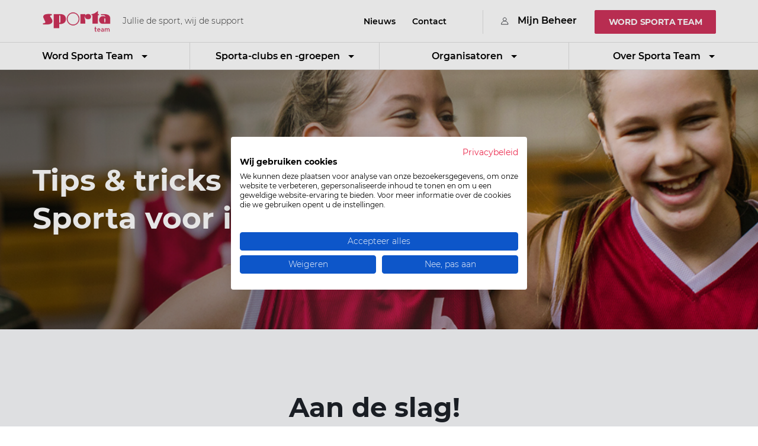

--- FILE ---
content_type: text/html; charset=UTF-8
request_url: https://www.sportateam.be/sporta-voor-iedereen-tips-en-tricks
body_size: 24107
content:
<!DOCTYPE html>
<html lang="en">
<head><link rel="stylesheet" href="https://www.sportateam.be/userfiles/modules/microweber/default.css" id="mw-system-default-css"  type="text/css" />
<link rel="shortcut icon" href="https://www.sportateam.be/userfiles/media/default/logo-sporta-team-def-transparant_2.png" />

<meta name="generator" content="Microweber" />


<script src="https://www.sportateam.be/apijs_combined?mwv=2.0.19" id="mw-js-core-scripts"></script>


<script src="https://www.sportateam.be/userfiles/cache/livewire/2.0.19/livewire/livewire.js" data-turbo-eval="false" data-turbolinks-eval="false" ></script><script data-turbo-eval="false" data-turbolinks-eval="false" >window.livewire = new Livewire();window.Livewire = window.livewire;window.livewire_app_url = 'https://www.sportateam.be';window.livewire_token = 'QvJPlocmwKj1AIQjs82rVMagKxI2cROoqaIkXVC1';window.deferLoadingAlpine = function (callback) {window.addEventListener('livewire:load', function () {callback();});};let started = false;window.addEventListener('alpine:initializing', function () {if (! started) {window.livewire.start();started = true;}});document.addEventListener("DOMContentLoaded", function () {if (! started) {window.livewire.start();started = true;}});</script>
<style >[wire\:loading], [wire\:loading\.delay], [wire\:loading\.inline-block], [wire\:loading\.inline], [wire\:loading\.block], [wire\:loading\.flex], [wire\:loading\.table], [wire\:loading\.grid], [wire\:loading\.inline-flex] {display: none;}[wire\:loading\.delay\.shortest], [wire\:loading\.delay\.shorter], [wire\:loading\.delay\.short], [wire\:loading\.delay\.long], [wire\:loading\.delay\.longer], [wire\:loading\.delay\.longest] {display:none;}[wire\:offline] {display: none;}[wire\:dirty]:not(textarea):not(input):not(select) {display: none;}input:-webkit-autofill, select:-webkit-autofill, textarea:-webkit-autofill {animation-duration: 50000s;animation-name: livewireautofill;}@keyframes livewireautofill { from {} }</style>

<link rel="stylesheet" href="https://www.sportateam.be/api_nosession/template/print_custom_css_fonts" id="mw-custom-user-fonts" type="text/css"  crossorigin="anonymous" referrerpolicy="no-referrer" />
<script id="template-animations-data">mw.__pageAnimations = [{"selector":"#mw-element-1717424479477","id":"animation1717424479545","animation":"fadeInRight","speed":1.1,"when":"onAppear"},{"selector":"#element_1659090120159","id":"animation1718956192802","animation":"fadeInLeft","speed":1,"when":"onAppear"},{"selector":"#element_1697194772070","id":"animation1718956374992","animation":"fadeInLeft","speed":1,"when":"onAppear"},{"selector":"#element_1664365425180","id":"animation1718956441855","animation":"fadeInLeft","speed":1,"when":"onAppear"},{"selector":"#element_1673862535170","id":"animation1718956441856","animation":"fadeInLeft","speed":1,"when":"onAppear"},{"selector":"#mw-element-1717408624050","id":"animation1718956558995","animation":"fadeInLeft","speed":1,"when":"onAppear"},{"selector":"#mw-element-1718956594560","id":"animation1718956594561","animation":"fadeInLeft","speed":1,"when":"onAppear"},{"selector":"#element_1708607289414","id":"animation1718956636408","animation":"fadeInLeft","speed":1,"when":"onAppear"}]</script>
<!--script src="https://consent.cookiefirst.com/banner.js" data-cookiefirst-key="d39f5e02-34fb-4fe2-b561-d09938fe6f13"></script-->
<script src="https://consent.cookiefirst.com/sites/sportateam.be-d39f5e02-34fb-4fe2-b561-d09938fe6f13/consent.js"></script>

<!-- Facebook Pixel Code -->
<!--script>
!function(f,b,e,v,n,t,s)
{if(f.fbq)return;n=f.fbq=function(){n.callMethod?
n.callMethod.apply(n,arguments):n.queue.push(arguments)};
if(!f._fbq)f._fbq=n;n.push=n;n.loaded=!0;n.version='2.0';
n.queue=[];t=b.createElement(e);t.async=!0;
t.src=v;s=b.getElementsByTagName(e)[0];
s.parentNode.insertBefore(t,s)}(window, document,'script',
'https://connect.facebook.net/en_US/fbevents.js');
fbq('init', '2108627532698181');
fbq('track', 'PageView');
</script>
<noscript><img height="1" width="1" style="display:none"
src="https://www.facebook.com/tr?id=2108627532698181&ev=PageView&noscript=1"
/></noscript-->
<!-- End Facebook Pixel Code -->
<meta name="facebook-domain-verification" content="nd4kxziri1ijlgyhek8kpzlmijvmtc" />
<!-- Global site tag (gtag.js) - Google Analytics 
<script async src="https://www.googletagmanager.com/gtag/js?id=G-8BLGHQ5Q7E"></script>
<script>
  window.dataLayer = window.dataLayer || [];
  function gtag(){dataLayer.push(arguments);}
  gtag('js', new Date());

  gtag('config', 'G-8BLGHQ5Q7E');
</script>-->

<!-- Hotjar Tracking Code for https://www.sportateam.be/ --> 
<!--script>(function(h,o,t,j,a,r){ h.hj=h.hj||function(){(h.hj.q=h.hj.q||[]).push(arguments)}; h._hjSettings={hjid:2965047,hjsv:6}; a=o.getElementsByTagName('head')[0]; r=o.createElement('script');r.async=1; r.src=t+h._hjSettings.hjid+j+h._hjSettings.hjsv; a.appendChild(r); })(window,document,'https://static.hotjar.com/c/hotjar-','.js?sv='); </script-->




<script async src="https://www.googletagmanager.com/gtag/js?id=G-8BLGHQ5Q7E"></script>
<script>
    window.dataLayer = window.dataLayer || [];
    function gtag(){dataLayer.push(arguments);}
    gtag('js', new Date());
    gtag('config', 'G-8BLGHQ5Q7E');
</script>

<!-- Facebook Pixel Code -->
<script>
!function(f,b,e,v,n,t,s)
{if(f.fbq)return;n=f.fbq=function(){n.callMethod?
n.callMethod.apply(n,arguments):n.queue.push(arguments)};
if(!f._fbq)f._fbq=n;n.push=n;n.loaded=!0;n.version='2.0';
n.queue=[];t=b.createElement(e);t.async=!0;
t.src=v;s=b.getElementsByTagName(e)[0];
s.parentNode.insertBefore(t,s)}(window,document,'script',
'https://connect.facebook.net/en_US/fbevents.js');
fbq('init', '2108627532698181');
fbq('track', 'PageView');
</script>
<noscript>
 <img height="1" width="1"
src="https://www.facebook.com/tr?id=2108627532698181&ev=PageView
&noscript=1"/>
</noscript>
<!-- End Facebook Pixel Code -->
<meta http-equiv="Content-Type" content="text/html;charset=UTF-8">
    <title>sporta voor iedereen tips en tricks</title>

    <meta http-equiv="X-UA-Compatible" content="IE=edge">

    <meta name="keywords" content="sportverzekering, ondersteuning, sportclubs, sportkampen, evenementen, sport, sportclubondersteuning, flexibel sporten, verzekering, lessenreeks, lesgever, trainer, recreatief sporten, multisport, breed motorisch, sportcompetities">
    <meta name="description" content="  ">

    <meta property="og:title" content="sporta voor iedereen tips en tricks">
    <meta property="og:type" content="page">
    <meta property="og:url" content="https://www.sportateam.be/sporta-voor-iedereen-tips-en-tricks">
    <meta property="og:image" content="">
    <meta property="og:description" content="  ">
    <meta property="og:site_name" content="Sporta Team - Jullie de sport, wij de support">

    <meta charset="UTF-8">
    <meta name="viewport" content="width=device-width, user-scalable=no, initial-scale=1.0, maximum-scale=1.0, minimum-scale=1.0">

    <script>
        mw.settings.imageResponsiveEdit = [
            {title: 'Phone - up to 479px', media: '(max-width: 479px)', name: 'media-phone'},
            {title: 'Tablet - up to 767px', media: '(max-width: 767px)', name: 'media-tablet'},
            {title: 'Tablet 2 - up to 991px', media: '(max-width: 991px)', name: 'media-tablet2'},
        ]
    </script>
    <link href="https://www.sportateam.be/userfiles/templates/sporta-team/dist/main.css" rel="stylesheet">
    <link href="https://www.sportateam.be/userfiles/templates/sporta-team/css/custom.css" rel="stylesheet">
    <script src="https://www.sportateam.be/userfiles/templates/sporta-team/js/custom.js"></script>

    <link href="https://cdn.jsdelivr.net/npm/select2@4.0.13/dist/css/select2.min.css" rel="stylesheet">
    <link href="https://code.jquery.com/ui/1.12.1/themes/base/jquery-ui.css" rel="stylesheet">
<link rel="stylesheet" href="https://www.sportateam.be/userfiles/css/sporta-team/live_edit.css?version=1768573658" id="mw-template-settings" crossorigin="anonymous" referrerpolicy="no-referrer" type="text/css" /></head>
<body>
<div class="wrapper">
    <div class="content">
        <header class="header">
            <div class="header-top">
                <div class="container-fluid">
                    <nav class="navbar navbar-expand-lg p-0">
                        <div class="d-flex align-items-center">
                            <div class='d-inline-block align-top module module-logo '   data-mw-title="Logo" id="logo"   template="default"   default-text="Sporta"   data-type="logo"   parent-module="logo"   parent-module-id="logo"  >


<a href="https://www.sportateam.be/" class="mw-ui-row-nodrop module-logo navbar-brand" style="width: auto;">
            <span class="mw-ui-col" style="width: 116px">
            <img src="https://www.sportateam.be/userfiles/media/default/logo-sporta-team-rood.png" alt="Sporta Team - Jullie de sport, wij de support" style="max-width: 100%;width: 116px;"/>
            </span>        <span class="mw-ui-col"><span
                class="module-logo-text"
                style="color:#000;font-family: inherit;font-size:30px;line-height:30px;"></span>
            </span>    </a>
</div>
                            <span class="navbar-text p-0 d-none d-xl-inline-block edit" field="header-logo-text" rel="global"><span style="font-style: normal;">Jullie de sport, wij de support</span></span>
                        </div>
                        <button class="navbar-toggler d-md-none js-mobile-menu" type="button" data-toggle="collapse" data-target="#navbarMobile" aria-controls="navbarMobile" aria-expanded="false" aria-label="Toggle navigation">
                            <span class="navbar-toggler-icon">
                                <span class="line"></span>
                            </span>
                        </button>
                        <button class="navbar-toggler d-none d-md-block d-lg-none js-tablet-menu" type="button" data-toggle="collapse" data-target="#navbarTop" aria-controls="navbarTop" aria-expanded="false" aria-label="Toggle navigation">
                            <span class="navbar-toggler-icon">
                                <span class="line"></span>
                            </span>
                        </button>
                        <div class="collapse navbar-collapse justify-content-end" id="navbarTop">
                            <div class="wrap-navbar-top d-lg-flex align-items-lg-center">
                                <!--form class="d-flex order-lg-1 form-navbar-top" method="get" action="https://www.sportateam.be/search-results">
                                    <div class="input-group">
                                        <input type="search" name="q" class="form-control border-right-0 border" value="" placeholder="Search..." aria-label="Search"/>
                                        <span class="input-group-append">
                                            <button type="submit" class="btn btn-sm border-left-0 border btn-search">
                                                <img class="mb-0" src="https://www.sportateam.be/userfiles/templates/sporta-team/modules/layouts/svg/no-result/skin-2.svg">
                                            </button>
                                        </span>
                                    </div>
                                </form-->
                                <div class="navbar-nav order-0">
                                    <div class=' module module-menu ' id='module-menu-1--3-menu'  data-mw-title="Menu" name="header_menu"   template="default"   data-type="menu"   parent-module="menu"   parent-module-id="module-menu-1--3-menu"  ><ul role="menu"  id=""  class="nav menu_1  first-child child-0 menu-item-id-61 menu-item-parent-1" ><li role="menuitem" class="menu_element    depth-0" data-item-id="61" ><a itemprop="url" data-item-id="61" class="nav-link"  href="https://www.sportateam.be/nieuws"><span>Nieuws</span></a></li><li role="menuitem" class="menu_element    depth-0" data-item-id="4" ><a itemprop="url" data-item-id="4" class="nav-link"  href="https://www.sportateam.be/contact"><span>Contact</span></a></li></ul>
</div>
                                </div>
                                <div class="v-divider d-none d-lg-block order-lg-1"></div>
                                <div class="order-lg-1">
                                    <div class='allow-drop module module-btn '   data-mw-title="Button" template="sporta-login"   id="header_default_menu_login_button"   button_style="btn-link"   button_text="Login"   data-type="btn"   parent-module="btn"   parent-module-id="header_default_menu_login_button"  >
    <a id="btn-header_default_menu_login_button" href="https://mijnbeheer.sportateam.be/inloggen"  class="btn-login">
        <span class="btn-login__icon"><img src="https://www.sportateam.be/userfiles/templates/sporta-team/images/user-icon.svg" class="d-inline-block align-top" alt=""></span>
        <span>Mijn Beheer</span>
    </a>



    <style>
        #header_default_menu_login_button {
                }

        #header_default_menu_login_button > #btn-header_default_menu_login_button, #header_default_menu_login_button > a, #header_default_menu_login_button > button {
                }

        #header_default_menu_login_button > #btn-header_default_menu_login_button:hover, #header_default_menu_login_button > a:hover, #header_default_menu_login_button > button:hover {
                }

    </style>
</div>
                                </div>
                                <div class="wrap-btn text-center order-lg-1">
                                    <div class='cloneable module module-btn '   data-mw-title="Button" template="sporta-buttons"   id="header_default_menu_default_button"   button_style="btn btn-animate btn-red"   button_text="Join sporta club"   data-type="btn"   parent-module="btn"   parent-module-id="header_default_menu_default_button"  > 
<a id="btn-header_default_menu_default_button" href="https://www.sportateam.be/onze-ondersteuningspakketten"  class="btn btn-animate btn-red">

    WORD SPORTA TEAM</a>


    <style>
        #header_default_menu_default_button {
                }

        #header_default_menu_default_button > #btn-header_default_menu_default_button, #header_default_menu_default_button > a, #header_default_menu_default_button > button {
        background-color:#cd325a!important;border-color:#cd325a!important;        }

        #header_default_menu_default_button > #btn-header_default_menu_default_button:hover, #header_default_menu_default_button > a:hover, #header_default_menu_default_button > button:hover {
                }

    </style>
</div>
                                </div>
                            </div>
                        </div>
                    </nav>
                </div>
            </div>
            <div class="header-bottom">
                <nav class="navbar navbar-expand-md p-0">
                    <div class="collapse navbar-collapse" id="navbarBottom">
                        <ul class="navbar-nav nav-justified w-100">
                            <li class="nav-item dropdown">
                                <a class="nav-link dropdown-toggle" data-toggle="dropdown" href="#" role="button" aria-haspopup="true" aria-expanded="false">
                                    <span class="edit plain-text nodrop main-menu-button-edit" rel="global" field="header-main-menu-join-button">Word Sporta Team</span>
                                </a>
                                <div class="dropdown-menu">
                                    <div class="row flex-column align-items-xl-center">
                                        <div class=' module module-menu '   data-mw-title="Menu" template="header-main"   id="join-sporta-club-menu"   menu-name="join-sporta-club"   is-mega="false"   data-type="menu"   parent-module="menu"   parent-module-id="join-sporta-club-menu"  ><a class="dropdown-item" href="https://www.sportateam.be/onze-ondersteuningspakketten"><span class="dropdown-item__icon"><img alt="" src="https://www.sportateam.be/userfiles/media/127.0.0.6/skin-1.svg"></span><span>Onze ondersteuningspakketten</span></a><ul class="list-unstyled dropdown-item__sublist"><li><a href="https://www.sportateam.be/onze-ondersteuningspakketten">Overzicht</a></li><li><a href="https://www.sportateam.be/sportclub-of-groep">Sportclub of -groep</a></li><li><a href="https://www.sportateam.be/eventondersteuning">Sportevent</a></li><li><a href="https://www.sportateam.be/sportkamp">Sportkamp</a></li><li><a href="https://www.sportateam.be/lesgever">Lesgever</a></li></ul><a class="dropdown-item" href="https://www.sportateam.be/waarom-een-sportverzekering"><span class="dropdown-item__icon"><img alt="" src="https://www.sportateam.be/userfiles/media/default/skin-21.svg"></span><span>Waarom een sportverzekering</span></a><a class="dropdown-item" href="https://www.sportateam.be/sportclub-oprichten"><span class="dropdown-item__icon"><img alt="" src="https://www.sportateam.be/userfiles/media/default/skin-21_1.svg"></span><span>Sportclub oprichten</span></a><a class="dropdown-item" href="https://www.sportateam.be/onze-teams"><span class="dropdown-item__icon"><img alt="" src="https://www.sportateam.be/userfiles/media/127.0.0.6/skin-3.svg"></span><span>Onze teams</span></a></div>
                                    </div>
                                </div>
                            </li>
                            <li class="nav-item dropdown has-megamenu">
                                <a class="nav-link dropdown-toggle" data-toggle="dropdown" href="#" role="button" aria-haspopup="true" aria-expanded="false">
                                    <span class="edit plain-text nodrop main-menu-button-edit" rel="global" field="header-main-menu-clubs-button">Sporta-clubs en -groepen</span>
                                </a>
                                <div class="dropdown-menu w-100 megamenu">
                                    <div class="row justify-content-between flex-xl-nowrap">
                                        <div class='megamenu__column module module-menu '   data-mw-title="Menu" template="header-main"   id="for-clubs-menu-1"   menu-name="For clubs - 1st column"   is-mega="true"   data-type="menu"   parent-module="menu"   parent-module-id="for-clubs-menu-1"  ><a class="dropdown-item" href="https://www.sportateam.be/sportclub-of-groep"><span class="dropdown-item__icon"><img alt="" src="https://www.sportateam.be/userfiles/media/default/skin-11.svg"></span><span>Ondersteuningspakketten</span></a><ul class="list-unstyled dropdown-item__sublist"><li><a href="/sportclub-of-groep-op-naam-1-jaar">Clubpakket per jaar</a></li><li><a href="https://www.sportateam.be/sportclub-of-groep-op-naam-4-maanden">Clubpakket per 4 maanden</a></li></ul><a class="dropdown-item" href="#"><span class="dropdown-item__icon"><img alt="" src="https://www.sportateam.be/userfiles/media/127.0.0.6/skin-4.svg"></span><span>Verzekering</span></a><ul class="list-unstyled dropdown-item__sublist"><li><a href="/onze-sportverzekering">Onze sportverzekering</a></li><li><a href="https://www.sportateam.be/bijkomende-opties">Bijkomende opties</a></li><li><a href="https://www.sportateam.be/wat-te-doen-bij-een-ongeval">Wat te doen bij een ongeval</a></li></ul></div>
                                        <div class='megamenu__column module module-menu '   data-mw-title="Menu" template="header-main"   id="for-clubs-menu-2"   menu-name="For clubs - 2nd column"   is-mega="true"   data-type="menu"   parent-module="menu"   parent-module-id="for-clubs-menu-2"  ><a class="dropdown-item" href="#"><span class="dropdown-item__icon"><img alt="" src="https://www.sportateam.be/userfiles/media/default/skin-5.svg"></span><span>Clubondersteuning</span></a><ul class="list-unstyled dropdown-item__sublist"><li><a href="https://www.sportateam.be/clubvoordelen">Clubvoordelen</a></li><li><a href="https://www.sportateam.be/apps">Digitale tools</a></li><li><a href="https://www.sportateam.be/sporta-check">Sporta Check</a></li><li><a href="https://www.sportateam.be/jeugdsportsubsidie">Jeugdsportsubsidie</a></li><li><a href="https://www.sportateam.be/vrijwilligers-trainers-of-leden-aantrekken">Vrijwilligers, Trainers & Leden</a></li></ul><a class="dropdown-item" href="#"><span class="dropdown-item__icon"><img alt="" src="https://www.sportateam.be/userfiles/media/127.0.0.6/skin-7.svg"></span><span>Multisport</span></a><ul class="list-unstyled dropdown-item__sublist"><li><a href="https://www.sportateam.be/multisport">Wat is multisport</a></li><li><a href="https://www.sportateam.be/start-een-multisportaanbod">Start een multisportaanbod</a></li><li><a href="https://www.sportateam.be/ondersteuning-multisport">Ondersteuning</a></li><li><a href="https://www.sportateam.be/multiminuten">Multiminuten</a></li></ul></div>
                                        <div class='megamenu__column module module-menu '   data-mw-title="Menu" template="header-main"   id="for-clubs-menu-3"   menu-name="For clubs - 3rd column"   is-mega="true"   data-type="menu"   parent-module="menu"   parent-module-id="for-clubs-menu-3"  ><a class="dropdown-item" href="#"><span class="dropdown-item__icon"><img alt="" src="https://www.sportateam.be/userfiles/media/default/skin-6.svg"></span><span>Sport(a) voor iedereen</span></a><ul class="list-unstyled dropdown-item__sublist"><li><a href="https://www.sportateam.be/sporta-voor-iedereen">Laagdrempelige sportclub</a></li><li><a href="https://www.sportateam.be/ondersteuning-sporta-voor-iedereen">Ondersteuning</a></li></ul><a class="dropdown-item" href="#"><span class="dropdown-item__icon"><img alt="" src="https://www.sportateam.be/userfiles/media/default/skin-8-1.svg"></span><span>Veilig sporten</span></a><ul class="list-unstyled dropdown-item__sublist"><li><a href="https://www.sportateam.be/gezond-sporten">Gezond sporten</a></li><li><a href="https://www.sportateam.be/veilig-sportklimaat">Ethisch sporten</a></li><li><a href="https://www.sportateam.be/meld-grensoverschrijdend-gedrag">Meld grensoverschrijdend gedrag</a></li></ul><a class="dropdown-item" href="https://www.sportateam.be/bijscholingen"><span class="dropdown-item__icon"><img alt="" src="https://www.sportateam.be/userfiles/media/127.0.0.6/skin-9.svg"></span><span>Bijscholingen</span></a></div>
                                        <div class='megamenu__column module module-menu '   data-mw-title="Menu" template="header-main"   id="for-clubs-menu-4"   menu-name="For clubs - 4th column"   is-mega="true"   data-type="menu"   parent-module="menu"   parent-module-id="for-clubs-menu-4"  ><a class="dropdown-item" href="#"><span class="dropdown-item__icon"><img alt="" src="https://www.sportateam.be/userfiles/media/127.0.0.6/skin-11.svg"></span><span>Sportaanbod</span></a><ul class="list-unstyled dropdown-item__sublist"><li><a href="https://www.sportateam.be/volleybal">Volleybal</a></li><li><a href="https://www.sportateam.be/badminton">Badminton</a></li><li><a href="https://www.sportateam.be/gym-en-dans">Gym & Dans</a></li><li><a href="https://www.sportateam.be/tafeltennis">Tafeltennis</a></li><li><a href="https://www.sportateam.be/zwemmen">Zwemmen</a></li><li><a href="https://www.sportateam.be/sporta-runs">Sporta-Runs</a></li></ul></div>
                                    </div>
                                </div>
                            </li>
                            <!--li class="nav-item dropdown">
                                <a class="nav-link dropdown-toggle" data-toggle="dropdown" href="#" role="button" aria-haspopup="true" aria-expanded="false">
                                    <span class="edit plain-text nodrop main-menu-button-edit" rel="global" field="header-main-menu-organizers-button">For organizers</span>
                                </a>
                                <div class="dropdown-menu w-100">
                                    <module type="menu" class="row row-cols-xl-2" template="header-main" id="organizers-menu" menu-name="For organizers" is-mega="false" />
                                </div>
                            </li-->
                            <li class="nav-item dropdown">
                                <a class="nav-link dropdown-toggle" data-toggle="dropdown" href="#" role="button" aria-haspopup="true" aria-expanded="false">
                                    <span class="edit plain-text nodrop main-menu-button-edit" rel="global" field="header-main-menu-organizers-button">Organisatoren</span>
                                </a>
                                <!--div class="dropdown-menu w-100 megamenu">
                                    <div class="row justify-content-between flex-xl-nowrap">
                                        <module type="menu" class="megamenu__column" template="header-main"  id="for-organizers-menu-1" menu-name="For organizers - 1st column" is-mega="true" />
                                        <module type="menu" class="megamenu__column" template="header-main"  id="for-organizers-menu-2" menu-name="For organizers - 2nd column" is-mega="true" />
                                        <module type="menu" class="megamenu__column" template="header-main"  id="for-organizers-menu-3" menu-name="For organizers - 3rd column" is-mega="true" />
                                        <module type="menu" class="megamenu__column" template="header-main"  id="for-organizers-menu-4" menu-name="For organizers - 4th column" is-mega="true" />
                                    </div>
                                </div-->
                                <div class="dropdown-menu w-100">
                                    <div class="row flex-column align-items-xl-center">
										<div class=' module module-menu '   data-mw-title="Menu" template="header-main"   id="for-organizers-menu-1"   menu-name="For organizers - 1st column"   is-mega="false"   data-type="menu"   parent-module="menu"   parent-module-id="for-organizers-menu-1"  ><a class="dropdown-item" href="https://www.sportateam.be/eventondersteuning"><span class="dropdown-item__icon"><img alt="" src="https://www.sportateam.be/userfiles/media/default/schild_1.svg"></span><span>Sportevent</span></a><a class="dropdown-item" href="https://www.sportateam.be/ondersteuning-voor-je-sportkamp"><span class="dropdown-item__icon"><img alt="" src="https://www.sportateam.be/userfiles/media/default/ster-1.svg"></span><span>Sportkamp</span></a><a class="dropdown-item" href="https://www.sportateam.be/lesgever"><span class="dropdown-item__icon"><img alt="" src="https://www.sportateam.be/userfiles/media/default/hart_1.svg"></span><span>Lesgever</span></a><a class="dropdown-item" href="https://www.sportateam.be/sportcompetitie"><span class="dropdown-item__icon"><img alt="" src="https://sportateam.be/userfiles/media/default/skin-11_1.svg"></span><span>Sportcompetitie</span></a></div>
									</div>
                                </div>
                            </li>
                            <li class="nav-item dropdown">
                                <a class="nav-link dropdown-toggle" data-toggle="dropdown" href="#" role="button" aria-haspopup="true" aria-expanded="false">
                                    <span class="edit plain-text nodrop main-menu-button-edit" rel="global" field="header-main-menu-about-button">Over Sporta Team</span>
                                </a>
                                <div class="dropdown-menu w-100">
                                    <div class='row row-cols-xl-2 module module-menu '   data-mw-title="Menu" template="header-main"   id="about-sporta-team-menu"   menu-name="About sporta team"   is-mega="false"   data-type="menu"   parent-module="menu"   parent-module-id="about-sporta-team-menu"  ><a class="dropdown-item" href="https://www.sportateam.be/over-sporta"><span class="dropdown-item__icon"><img alt="" src="https://www.sportateam.be/userfiles/media/127.0.0.6/skin-14.svg"></span><span>Over Sporta Team</span></a><a class="dropdown-item" href="https://www.sportateam.be/het-team"><span class="dropdown-item__icon"><img alt="" src="https://www.sportateam.be/userfiles/media/127.0.0.6/skin-12.svg"></span><span>Het team</span></a><a class="dropdown-item" href="https://www.sportateam.be/bestuur-en-beleid"><span class="dropdown-item__icon"><img alt="" src="https://www.sportateam.be/userfiles/media/127.0.0.6/skin-13_1.svg"></span><span>Bestuur en beleid</span></a><a class="dropdown-item" href="https://www.sportateam.be/sporta"><span class="dropdown-item__icon"><img alt="" src="https://www.sportateam.be/userfiles/media/127.0.0.6/skin-17.svg"></span><span>Sporta</span></a></div>
                                </div>
                            </li>
                        </ul>
                    </div>
                </nav>
            </div>
            <nav class="navbar p-0 d-md-none">
                <div class="collapse navbar-collapse" id="navbarMobile">
                    <div class="wrap-mobile-menu">
                        <form class="d-flex form-header-mobile" method="get" action="https://www.sportateam.be/search-results">
                            <div class="input-group">
                                <span class="input-group-append">
                                    <button class="btn btn-sm border-right-0 border btn-search" type="submit">
                                        <img src="https://www.sportateam.be/userfiles/templates/sporta-team/modules/layouts/svg/header/skin-18.svg">
                                    </button>
                                </span>
                                <input class="form-control border-left-0 border" type="search" name="q" value="" placeholder="Search..." aria-label="Search">
                            </div>
                        </form>
                        <ul class="navbar-nav w-100" id="main-mobile-menu"></ul>
                        <div class="navbar-nav">
                            <div class=' module module-menu ' id='module-menu-1--3-menu--9'  data-mw-title="Menu" name="header_menu"   template="default-mobile"   data-type="menu"   parent-module="menu"   parent-module-id="module-menu-1--3-menu--9"  >
<div class="nav-bar">
    <a class="nav-link" href="https://www.sportateam.be/nieuws"><span>Nieuws</span></a><a class="nav-link" href="https://www.sportateam.be/contact"><span>Contact</span></a></div>
</div>
                            <a href="https://mijnbeheer.sportateam.be" class="nav-link btn-login">
                                <span class="btn-login__icon">
                                    <img src="https://www.sportateam.be/userfiles/templates/sporta-team/images/user-icon.svg" class="d-inline-block align-top" alt="">
                                </span>
                                <span>Mijn Beheer</span>
                            </a>
                        </div>
                    </div>
                </div>
            </nav>
        </header>
        <main>



<div class="edit" rel="content" field="content">
    <div class='-layout tip module-cat-toggle-other module module-layouts '   data-mw-title="Layouts" template="why-participate/skin-13.php"   data-type="layouts"   id="layouts-20230905141723"   parent-module="layouts"   parent-module-id="layouts-20230905141723"  ><script>mw.moduleCSS("https://www.sportateam.be/userfiles/modules/layouts/styles.css"); </script>
<section class="section-fullwidth-img section-why-participate-fullwidth-img d-flex align-items-center edit safe-mode allow-drop" field="layout-why-participate-skin-13-layouts-20230905141723" rel="content"><div class="wrap-img wrap-img--gradient element" id="element_1693923423694">
        <img src="https://www.sportateam.be/userfiles/media/default/website-sporta-team-banners-2.png" class="img-cover" alt="" style="height: auto;"></div>

    <div class="container position-relative element" id="element_1693923423806">
        <div class="row">
            <div class="col-9 col-md-6 col-lg-7">
                <h2 class="text-white mb-0 line-height-128 element" id="element_1693923423831">Tips &amp; tricks<br>‌Sporta voor iedereen</h2>
            </div>
        </div>
    </div>
</section>
</div><div class='-layout tip module-cat-toggle-other module module module-layouts '   data-mw-title="Layouts" template="safety/skin-3.php"   data-type="layouts"   id="layouts-20230906093917"   parent-module="layouts"   parent-module-id="layouts-20230906093917"  ><script>mw.moduleCSS("https://www.sportateam.be/userfiles/modules/layouts/styles.css"); </script>
<section class="section section-benefits section-safety-steps bg-gray edit safe-mode allow-drop" field="layout-safety-skin-3-layouts-20230906093917" rel="content"><div class="container element" id="element_1693992999383">
        <div class="row element" id="element_1694006662837">
            <div class="col-lg-9 mx-lg-auto element" id="element_1693995175285">
                <div class="section__block-title text-sm-center element" id="element_1693992999913">
                    <h2 class="element" id="element_1693992999522">Aan de slag!</h2>
                    <p class="lead-text element" id="element_1693992999520" style="color: rgb(0, 0, 0);">Inspiratie nodig hoe je sportdrempels in je organisatie kan wegwerken? Per thema kaderen we de <b>uitdagingen </b>en reiken we <b>concrete tips en tricks </b>aan om jouw sportaanbod toegankelijker te maken. <font color="#1d2128">Heb je geen idee hoe je hieraan moet beginnen, bekijk dan ons </font><a href="https://www.sportateam.be/sporta-voor-iedereen-vormingspakket"><b>vormingspakket</b></a><font color="#1d2128"> dat je door de 5 B's gidst.</font><br>‌Want alle beetjes helpen!</p>
                </div>
            </div>
        </div>

        <div class="row element" id="element_1693995171665">
            <div class="col-lg-11 mx-auto element">

                <div class="row wrap-cards element" id="element_1693995171727">
                    <div class="col-sm-6 col-lg-4 cloneable nodrop element">
                        <div class="card color-red text-center mx-auto border-0">
                            <div class="card-body">
                                <h5 class="card-title">1. Betaalbaarheid</h5>
                                <p class="card-text" style="font-weight: 400;"><br><a href="https://www.sportateam.be/sporta-voor-iedereen-tips-en-tricks#mw@layouts-20230906101312">‌Bekijk alle tips &amp; tricks &gt;&gt;</a><br></p>
                            </div>
                        </div>
                    </div>
                    <div class="col-sm-6 col-lg-4 cloneable nodrop element">
                        <div class="card color-green text-center mx-auto border-0">
                            <div class="card-body">
                                <h5 class="card-title">2. Bereikbaarheid</h5>
                                <p class="card-text"><br><a href="https://www.sportateam.be/sporta-voor-iedereen-tips-en-tricks#mw@layouts-20230906101438">‌Bekijk alle tips &amp; tricks &gt;&gt;</a><br></p>
                            </div>
                        </div>
                    </div>
                    <div class="col-sm-6 col-lg-4 cloneable nodrop element">
                        <div class="card color-yellow text-center mx-auto border-0">
                            <div class="card-body">
                                <h5 class="card-title">3. Begrijpbaarheid</h5>
                                <p class="card-text" style="font-weight: 700;"><br><a href="https://www.sportateam.be/sporta-voor-iedereen-tips-en-tricks#mw@layouts-20230906101442" style="font-weight: normal;">‌Bekijk alle tips &amp; tricks &gt;&gt;</a><br></p>
                            </div>
                        </div>
                    </div>
                    <div class="col-sm-6 col-lg-4 cloneable nodrop element">
                        <div class="card color-yellow text-center mx-auto border-0">
                            <div class="card-body">
                                <h5 class="card-title">4. Beschikbaarheid</h5>
                                <p class="card-text"><br>‌<a href="https://www.sportateam.be/sporta-voor-iedereen-tips-en-tricks#mw@layouts-20230906101447">Bekijk alle tips &amp; tricks &gt;&gt;</a></p>
                            </div>
                        </div>
                    </div>
                    <div class="col-sm-6 col-lg-4 cloneable nodrop element">
                        <div class="card color-red text-center mx-auto border-0">
                            <div class="card-body">
                                <h5 class="card-title">5. Bruikbaarheid</h5>
                                <p class="card-text"><br><a href="https://www.sportateam.be/sporta-voor-iedereen-tips-en-tricks#mw@layouts-20230906101449">‌Bekijk alle tips &amp; tricks &gt;&gt;</a><br></p>
                            </div>
                        </div>
                    </div>
                    <div class="col-sm-6 col-lg-4 cloneable nodrop element">
                        <div class="card color-green text-center mx-auto border-0">
                            <a href="https://www.sportateam.be/ondersteuning-sporta-voor-iedereen" class="card-body card-body-link" target="_self">                                <h5>Meer ondersteuning?</h5>                                <p>Sporta biedt nog meer ondersteuningsvormen om je organisatie toegankelijker te maken. Ontdek ze hier!</p>                            </a>
                        </div>
                    </div>
                </div>
            </div>
        </div>
    </div>
</section>
</div><div class='-layout tip module-cat-toggle-other module module module-layouts '   data-mw-title="Layouts" template="why-participate/skin-13.php"   data-type="layouts"   id="layouts-20230906101312"   parent-module="layouts"   parent-module-id="layouts-20230906101312"  ><script>mw.moduleCSS("https://www.sportateam.be/userfiles/modules/layouts/styles.css"); </script>
<section class="section-fullwidth-img section-why-participate-fullwidth-img d-flex align-items-center edit safe-mode allow-drop" field="layout-why-participate-skin-13-layouts-20230906101312" rel="content"><div class="wrap-img wrap-img--gradient element" id="element_1693995171734">
        <img src="https://www.sportateam.be/userfiles/media/default/website-sporta-team-banners-3.png" class="img-cover" alt="" style="height: auto;"></div>

    <div class="container position-relative element" id="element_1693995172232">
        <div class="row">
            <div class="col-9 col-md-6 col-lg-7">
                <h2 class="text-white mb-0 line-height-128 element" id="element_1693995171738">BETAALBAARHEID<br><span class="mw-richtext-cssApplier" style="font-size:16px;">‌"Ze hadden toch kunnen vragen om het lidgeld in deeltjes te betalen?"</span></h2>
            </div>
        </div>
    </div>
</section>
</div><div class='module module module-layouts '   data-mw-title="Layouts" id="module-layouts-513"   template="clean"   data-type="layouts"   parent-module="layouts"   parent-module-id="module-layouts-513"  ><script>mw.moduleCSS("https://www.sportateam.be/userfiles/modules/layouts/styles.css"); </script>


<section class="section  p-t-100 p-b-100  nodrop clean-container edit" field="layout-skin-1-module-layouts-513" rel="module"><div class="container">
        <div class="row">
            <div class="col-12 col-md-12 allow-drop element" id="element_1693995172447">
                <div class="mw-row" style="height: auto;" id="element_row_1693995172437">
                    <div class="mw-col" style="width: 100%; height: auto;">
                        <div class="mw-col-container element" id="element_1693995174012">
                            <div class="element" id="element_1693995172435"><p class="element lipsum" data-mwplaceholder="This text is set by default and is suitable for edit in real time. By default the drag and drop core feature will allow you to position it anywhere on the site. Get creative &amp; Make Web." id="element_1693995174035"><span class="mw-richtext-cssApplier" style="font-size:20px;">Stel, je ziet iemand enthousiast deelnemen tijdens de proeflessen, maar er volgt geen inschrijving. Of, een gezin met twee kinderen komt zich inschrijven voor zwemlessen, ze willen het lidgeld betalen maar krijgen dan te horen dat ze ook nog de clubkleding moeten aanschaffen. Ze zeggen op een andere keer terug te komen omdat ze nu geen gepast geld bij hebben. Maar helaas, ze blijven weg.</span><br><span class="mw-richtext-cssApplier" style="font-size:20px;">‌</span><br><i><span class="mw-richtext-cssApplier" style="font-size:20px;">‌‘Ze hadden toch kunnen vragen om het lidgeld in deeltjes te betalen?’ </span></i><span class="mw-richtext-cssApplier" style="font-size:20px;">Dat is zo, maar dan ga je als club voorbij aan de schaamtegevoelens die sporters in moeilijke situaties ervaren. En hoe je het draait of keert, deelnemen aan sport kost geld. Het lidmaatschap, een sportuitrusting, drankjes in de kantine, vervoer… . Het is niet voor iedereen evident om dat zomaar te betalen en bovendien zijn er sporters die omwille van hun schaamtegevoelens de sprong niet durven maken naar sporten in clubverband. ‌</span><br><span class="mw-richtext-cssApplier" style="font-size:20px;">‌</span><br><span class="mw-richtext-cssApplier" style="font-size:20px;">‌Met kleine ingrepen kan je als club deze financiële drempel verlagen. </span><br></p>
</div>
                        </div>
                    </div>
                </div>
            </div>
        </div>
    </div>
</section></div><div class='-layout tip module-cat-toggle-other module module module-layouts '   data-mw-title="Layouts" template="club-support/skin-3.php"   data-type="layouts"   id="layouts-20230906103133"   parent-module="layouts"   parent-module-id="layouts-20230906103133"  ><script>mw.moduleCSS("https://www.sportateam.be/userfiles/modules/layouts/styles.css"); </script>
<section class="section section-guidance pb-0 edit safe-mode allow-drop" field="layout-club-support-skin-3-layouts-20230906103133" rel="content"><div class="container" id="element_1693995174112">
        <div class="row guidance-card element" id="element_1693997192950">
            <div class="col-lg-6 order-1 element" id="element_1693997193922">
                <div class="guidance-card__content element" id="element_1693995174128">
                    <h2 class="guidance-card__title element" id="element_1693995174132"><span class="mw-richtext-cssApplier" style="font-size:40px;">TIP 1: <font color="#52b392">Gratis aansluiting</font> bij Sporta</span></h2>
                    <p class="guidance-card__text element" id="element_1693995174116">✔ <b>Personen die recht hebben op een verhoogde tegemoetkoming kan je gratis aansluiten bij Sporta.</b><br>✔ Voor hen is het zogenaamde "<b>sociaal tarief</b>" van toepassing en neemt Sporta de aansluitkost volledig op zich.</p>
                    <p class="guidance-card__text-bold element" id="element_1693995174726"><u>
                        Tip</u>:<span style="font-weight: normal; color: rgb(43, 190, 41);"> </span><span style="font-weight: normal;"><font color="#000000">Aan het gele klevertje van het ziekenfonds kan je (discreet) zien of een lid in aanmerking komt voor het sociaal tarief. 

Eindigen de twee cijferreeksen op een 1 dan heeft het lid recht op een verhoogde tegemoetkoming.</font></span><br><br><span style="font-weight: normal;">Heeft de sporter een UiTPAS, bezorg ons dan het UiTPAS-nummer en wij laten je weten of de sporter in aanmerking komt voor het sociaal tarief. </span></p><br><div class="guidance-card__wrap-btn element" id="element_1693995174770">
                        <div class='cloneable module module-btn '   data-mw-title="Button" id="layouts-20230906103133-btn"   template="sporta-buttons"   button_style="btn btn-animate btn-green"   button_text="Invite us"   parent-module-id="layouts-20230906103133"   parent-module="layouts"   data-type="btn"  > 
<a id="btn-layouts-20230906103133-btn" href="https://www.sportateam.be/sociaal-tarief"  class="btn btn-animate btn-green">

    meer info</a>


    <style>
        #layouts-20230906103133-btn {
                }

        #layouts-20230906103133-btn > #btn-layouts-20230906103133-btn, #layouts-20230906103133-btn > a, #layouts-20230906103133-btn > button {
                }

        #layouts-20230906103133-btn > #btn-layouts-20230906103133-btn:hover, #layouts-20230906103133-btn > a:hover, #layouts-20230906103133-btn > button:hover {
                }

    </style>
</div></div>
                </div>
            </div>
            <div class="col-lg-6 order-0 order-lg-1 element" id="element_1693997193861">
                <div class="guidance-card__wrap-img guidance-card__wrap-img--ml element" id="element_1693995174108">
                    <div class="rect rect--bottom-right rect--yellow d-none d-lg-block element"></div>
                    <div class="circles circles--top-left d-none d-lg-block element" id="element_1693995174625">
                        <img src="https://www.sportateam.be/userfiles/templates/sporta-team/modules/layouts/svg/club-support/skin-9.svg" class="element"></div>
                    <div class="circles circles--bottom-center d-none d-lg-block element" id="element_1693995174766">
                        <img src="https://www.sportateam.be/userfiles/templates/sporta-team/modules/layouts/svg/club-support/skin-10.svg" class="element"></div>
                    <picture><source srcset="https://www.sportateam.be/userfiles/media/default/gele-klever-tcm47-25678_4.jpg" media="(max-width: 479px)"><img src="https://www.sportateam.be/userfiles/media/default/gele-klever-tcm47-25678_3.jpg" alt="" style="width: 426.378px;" title="" class="element"></source></picture></div>
            </div>
        </div>
    </div>
</section>
</div><div class='-layout tip module-cat-toggle-other module module module-layouts '   data-mw-title="Layouts" template="skin-5.php"   data-type="layouts"   id="layouts-20230906104224"   parent-module="layouts"   parent-module-id="layouts-20230906104224"  ><script>mw.moduleCSS("https://www.sportateam.be/userfiles/modules/layouts/styles.css"); </script>

<section class="section section-about allow-drop edit" field="layout-skin-5-layouts-20230906104224" rel="content"><div class="container" id="element_1693995175690">
        <div class="row no-gutters about-card element" id="element_1693997192525">
            <div class="col-12 col-lg-6 element" id="element_1693997193242">
                <div class="about-card__img element" id="element_1693995176319">
                    <div class="rect rect--top-left rect--green d-none d-lg-block element"><p class="element"></p></div>
                    <div class="circles circles--bottom-left d-none d-lg-block element" id="element_1693997193195">
                        <img src="https://www.sportateam.be/userfiles/templates/sporta-team/modules/layouts/svg/skin-5-svg-2.svg" class="element"></div>
                    <picture><source srcset="https://www.sportateam.be/userfiles/media/default/transparantie-kosten_1.png" media="(max-width: 479px)"><img src="https://www.sportateam.be/userfiles/media/default/transparantie-kosten.png" alt="" style="width: 517.805px;" title="" class="element"></source></picture></div>
            </div>
            <div class="col-12 col-lg-5 offset-lg-1 element" id="element_1693997192533">
                <div class="about-card-content element" id="element_1693995175698">
                    <h3 class="about-card__title element" id="element_1693995175701">TIP 2: Transparantie over <span class="text-green">kosten</span></h3>
                    <p class="about-card__text about-card__text--max-width element" id="element_1693995175705">Het is voor mensen die nog nooit in clubverband gesport hebben vaak schrikken als ze horen welke kosten er nog allemaal bij komen kijken. Daarom is het belangrijk <b>duidelijk te zijn over welke kosten er vasthangen aan sporten</b>. Verduidelijk ook <b>wat sporters terugkrijgen voor het bedrag:</b> les van een gediplomeerde trainer, een goede verzekering,… <br></p>
                    <div class="about-card__wrap-link element"><p class="element" id="element_1693997192535">
                        </p></div>
                </div>
            </div>
        </div>
    </div>
</section>
</div><div class='-layout tip module-cat-toggle-other module module-layouts '   data-mw-title="Layouts" template="calendar/skin-2.php"   data-type="layouts"   id="layouts-20230906104847"   parent-module="layouts"   parent-module-id="layouts-20230906104847"  ><script>mw.moduleCSS("https://www.sportateam.be/userfiles/modules/layouts/styles.css"); </script>
<section class="section section-calendar-club-operation bg-gray edit safe-mode allow-drop" field="layout-calendar-skin-2-layouts-20230906104847" rel="content"><div class="container position-relative" id="element_1693997193093">
        <div class="circles circles--top-left d-none d-lg-block element">
            <img src="https://www.sportateam.be/userfiles/templates/sporta-team/modules/layouts/svg/calendar/skin-2.svg" class="element"></div>
        <div class="row">
            <div class="col-lg-9 mx-lg-auto" id="mw-element-1737459013458">
                <div class="section__block-title text-sm-center element" id="element_1693997193091">
                    <h2 class="element" id="element_1693997192945"><span class="mw-richtext-cssApplier" style="font-size:40px;">TIP 3: <font color="#CD325A">Spreiding </font>van betaling</span></h2>
                    <p class="lead-text element" id="element_1693997193092" style="text-align: left;"><span class="mw-richtext-cssApplier" style="font-size:16px;">Het lidgeld in één keer of elke maand betalen, is voor sommige mensen een wereld van verschil. Bovendien sluiten sporters vaak in september/oktober aan. Dit zijn voor velen al dure maanden, wees je hiervan bewust en toon flexibiliteit.</span><br><br><span class="mw-richtext-cssApplier" style="font-size:16px;"><b>Twee handige tips:

</b></span><br><span class="mw-richtext-cssApplier" style="font-size:16px;">1. Communiceer de mogelijkheden van het flexibel betalen aan de hele club. Verstop die info niet op de website maar zet deze bij de inschrijfprocedure. Als toekomstige, kwetsbare sporters deze info meteen zien staan, moeten ze er niet achter vragen én voelen ze zich niet geviseerd als de optie alleen aan hen geboden wordt. Mensen schamen zich hier soms over waardoor ze de stap naar sporten in de club uiteindelijk niet zetten. </span></p><div class="element"><span class="mw-richtext-cssApplier" style="font-size:16px;"><br>2. Gebruik een afbetalingsplan voor leden die het lidgeld moeilijk in één keer kunnen betalen.</span><br></div><p></p><div class=' module module-btn '   data-mw-title="Button" data-type="btn"   id="btn-20230906105128"   parent-module="btn"   parent-module-id="btn-20230906105128"  >

            <a id="btn-btn-20230906105128" href="http://www.laagdrempeligesportclub.be/4-afbetalingsplan"  class="btn btn-primary">
            download afbetalingsplan        </a>
    






    <style>
        #btn-20230906105128 {
                }

        #btn-20230906105128 > #btn-btn-20230906105128, #btn-20230906105128 > a, #btn-20230906105128 > button {
        background-color:#CD325A!important;border-color:#CD325A!important;border-radius:3px!important;        }

        #btn-20230906105128 > #btn-btn-20230906105128:hover, #btn-20230906105128 > a:hover, #btn-20230906105128 > button:hover {
                }

    </style>
</div>
                </div>
            </div>
        </div>
        <div class="row" data-dashlane-rid="ef4be0d3e3e4448d">
            <div class="col-lg-11 mx-auto" data-dashlane-rid="b67d3f57fde5c049"><div class="element" id="mw-element-1693997195027"></div></div>
        </div>
    </div>
</section>

</div><div class='-layout tip module-cat-toggle-other module module-layouts '   data-mw-title="Layouts" template="how-to/skin-1.php"   data-type="layouts"   id="layouts-20230906121509"   parent-module="layouts"   parent-module-id="layouts-20230906121509"  ><script>mw.moduleCSS("https://www.sportateam.be/userfiles/modules/layouts/styles.css"); </script>
<section class="section section-about section-how-to-hero pt-0 edit safe-mode allow-drop" field="layout-how-to-skin-1-layouts-20230906121509" rel="content"><div class="container" id="element_1693997195035">
        <div class="row no-gutters about-card element" id="element_1694005457273">
            <div class="col-lg-5 order-1 element">
                <div class="about-card-content pl-lg-0 pl-xl-2 element" id="element_1693997195072">
                    <h2 class="about-card__title element" id="element_1693997195057"><span class="mw-richtext-cssApplier" style="font-size:40px;">TIP 4: Terugbetalingen van het lidgeld</span></h2>
                    <p class="about-card__text element" id="element_1693997195059">Mensen die recht hebben op verhoogde tegemoetkoming krijgen op verschillende plaatsen verminderde tarieven. Door in kaart te brengen welke organisaties een sportdeelname terugbetalen kan je financiële drempels makkelijker wegwerken. Informeer je sporters hierover.<br><br><b>Terugbetalingen door het ziekenfonds</b><br><a target="_blank" href="https://www.lm-ml.be/nl/voordelen-en-diensten/terugbetaling-sportprikkel">LM</a> | <a target="_blank" href="https://www.cm.be/diensten-en-voordelen/vakantie-en-vrije-tijd/sport/sportvereniging">CM</a> | <a target="_blank" href="https://www.helan.be/nl/ons-aanbod/ziekenfonds/voordelen-en-terugbetalingen/sportclub-lidgeld/">HELAN </a>| <a target="_blank" href="https://www.solidaris-vlaanderen.be/terugbetaling-sport">De voorzorg</a> | <a href="https://www.vnz.be/voordelen-terugbetalingen/sport-fitnessclub/">VNZ</a><br><br><br></p>
                </div>
            </div>
            <div class="col-lg-6 order-0 order-lg-1 element" id="element_1694005457334">
                <div class="about-card__img about-card__img--ml element" id="element_1693997195045">
                    <div class="rect rect--top-right rect--red d-none d-lg-block element"></div>
                    <div class="circles circles--top-right d-none d-lg-block element" id="element_1693997195805">
                        <img src="https://www.sportateam.be/userfiles/templates/sporta-team/modules/layouts/svg/how-to/skin-1.svg" class="element"></div>
                    <picture><source srcset="https://www.sportateam.be/userfiles/media/default/gratis-aansluiting-voor-personen-met-verhoogde-tegemoetko_3.png" media="(max-width: 479px)"><img src="https://www.sportateam.be/userfiles/media/default/gratis-aansluiting-voor-personen-met-verhoogde-tegemoetko_2.png" alt="" style="width: 576px;" title="" class="element"></source></picture></div>
            </div>
        </div>
    </div>
</section>
</div><div class=' module module-layouts '   data-mw-title="Layouts" template="other-elements/skin-5.php"   id="mw-module-1737459013467"   data-type="layouts"   parent-module="layouts"   parent-module-id="mw-module-1737459013467"  ><script>mw.moduleCSS("https://www.sportateam.be/userfiles/modules/layouts/styles.css"); </script>
<section class="section section-about section-about-other edit safe-mode allow-drop" field="layout-other-elements-skin-5-mw-module-1737459013467" rel="content">
    <div class="container">
        <div class="row no-gutters about-card noelement" id="mw-element-1737459013473">
            <div class="col-lg-6 noelement nodrop">
                <div class="about-card__img noelement">
                    <div class="rect rect--top-left rect--green d-none d-lg-block noelement"></div>
                    <div class="circles circles--bottom-left d-none d-lg-block noelement">
                        <img src="https://www.sportateam.be/userfiles/templates/sporta-team/modules/layouts/svg/other-elements/skin-2.svg" class="element">
                    </div>
                    <figure class="wrapper-video-content mb-0 noelement nodrop">
                        <div class="embed-responsive embed-responsive-16by9 video-wrap noelement">
                            <div class='module module module-video '   data-mw-title="Video" id="mw-module-1737459013467-video"   template="sporta-team"   parent-module-id="mw-module-1737459013467"   parent-module="layouts"   data-type="video"  ><div class="mw-prevent-interaction">
<script>
    $(document).ready(function () {
        $('#video-dialog-button-mw-module-1737459013467-video').on('click', function (){
            $(this).parent().html('<div class="embed-responsive-item js-video-player" id="player-mw-module-1737459013467-video">' + $('#video-dialog-template-mw-module-1737459013467-video').html() + '</div>')
        })
    });
</script>
<style>
    .mwembed{
        height: 100% !important;
    }
</style>
<template id="video-dialog-template-mw-module-1737459013467-video" style="display: none"><div class="mwembed mwembed-iframe" style="width:100%;height:350px"><iframe frameborder="0" allow="autoplay" width="100%" height="350px" allowFullScreen="true" src="https://youtube.com/embed/9Q9wqtc3MvM?v=1&wmode=transparent&autoplay=1&mute=1"></iframe></div></template>
<div class="poster-video">
    <img src="https://www.sportateam.be/userfiles/media/default/screenshot-marjan-anseeuw.png" />
    <div class="btn-play btn-play--green js-video-play" id="video-dialog-button-mw-module-1737459013467-video"></div>
</div>
</div></div></div>
                    </figure>

                </div>
            </div>
            <div class="col-lg-5 offset-lg-1">
                <div class="about-card-content element" id="mw-element-1737459013472">
                    <h3 class="about-card__title element" id="mw-element-1737459013468">TIP 5: Start to <span class="text-green" id="mw-element-1737459013469">UiTPAS</span></h3>
                    <div class="about-card__text about-card__text--max-width element" id="mw-element-1737459013470"><ul class="element" id="mw-element-1737459013479"><li id="mw-element-1737459013476"><a target="_blank" href="https://www.uitpas.be/" id="mw-element-1737459013480"><b>UiTPAS</b></a> laat mensen <b>punten sparen</b> en inruilen bij vrijetijdsactiviteiten, en geeft een discrete <b>voordeelprijs</b> aan mensen die het <b>financieel moeilijk</b> hebben.</li><li id="mw-element-1737459013475">Ook jouw sportclub kan UiTPAS aanbieden en zo haar sportaanbod toegankelijk houden voor iedereen.</li><li id="mw-element-1737459013474"><u id="mw-element-1737459013477"><b>Concreet</b></u>: de kostprijs voor het lidgeld voor personen in armoede wordt gedeeld :</li></ul><div class="element" id="mw-element-1737459013471mw-1737459013466">- <b>deelnemer</b>: draagt 20% van het lidgeld</div><div class="element" id="mw-element-1737459013471mw-1737459013467">- <b>sportclub</b>: draagt 40% van het lidgeld</div><div class="element" id="mw-element-1737459013471mw-1737459013468">- <b>gemeente/stad</b>: draagt 40% van het lidgeld</div><div class="element" id="mw-element-1737459013471mw-1737459013468mw-1737459013814">​​</div><div class="element" id="mw-element-1737459013471mw-1737459013471"><ul class="element"><li id="mw-element-1737459013478"><b>Hoe kun je als sportclub instappen in het UiTPAS-systeem?</b> Neem hieronder een kijkje of jouw gemeente meedoet met UiTPAS. Daar vind je meteen ook de contactinfo. Ook jouw lokale sportdienst helpt je graag op weg!</li></ul></div></div>
                    <div class="about-card__wrap-link element">
                        <div class='allow-drop module module module-btn '   data-mw-title="Button" id="mw-module-1737459013467-btn"   template="sporta-card-links-with-icons"   button_style="green text-decoration-none"   button_text="Find out more"   parent-module-id="mw-module-1737459013467"   parent-module="layouts"   data-type="btn"  >
    <a id="btn-mw-module-1737459013467-btn" href="https://www.uitpas.be/activiteiten-in-de-regio"  target="_blank"  class="card-link link color-green text-decoration-none"
        <span>Ontdek jouw UiTPAS-regio</span>
        <span class="link__arrow">
            <svg width="6" height="11" viewBox="0 0 6 11" fill="none" xmlns="http://www.w3.org/2000/svg">
                <path d="M1.70711 0.370774C1.31658 -0.0197506 0.683417 -0.0197506 0.292893 0.370774C-0.0976315 0.761298 -0.0976314 1.39446 0.292893 1.78499L1.70711 0.370774ZM5 5.07788L5.70711 5.78499C5.89464 5.59745 6 5.3431 6 5.07788C6 4.81266 5.89464 4.55831 5.70711 4.37077L5 5.07788ZM0.292893 8.37077C-0.0976311 8.7613 -0.0976311 9.39446 0.292893 9.78499C0.683418 10.1755 1.31658 10.1755 1.70711 9.78499L0.292893 8.37077ZM0.292893 1.78499L4.29289 5.78499L5.70711 4.37077L1.70711 0.370774L0.292893 1.78499ZM4.29289 4.37077L0.292893 8.37077L1.70711 9.78499L5.70711 5.78499L4.29289 4.37077Z" fill="#000000"/>
            </svg>
        </span>
    </a>


    <style>
        #mw-module-1737459013467-btn {
                }

        #mw-module-1737459013467-btn > #btn-mw-module-1737459013467-btn, #mw-module-1737459013467-btn > a, #mw-module-1737459013467-btn > button {
                }

        #mw-module-1737459013467-btn > #btn-mw-module-1737459013467-btn:hover, #mw-module-1737459013467-btn > a:hover, #mw-module-1737459013467-btn > button:hover {
                }

    </style>
</div>
                    </div>
                </div>
            </div>
        </div>
    </div>
</section>
</div><div class='-layout tip module-cat-toggle-other module module-layouts '   data-mw-title="Layouts" template="why-participate/skin-7.php"   data-type="layouts"   id="layouts-20230906122423"   parent-module="layouts"   parent-module-id="layouts-20230906122423"  ><script>mw.moduleCSS("https://www.sportateam.be/userfiles/modules/layouts/styles.css"); </script>
<section class="section section-about section-participate-about edit safe-mode allow-drop" field="layout-why-participate-skin-7-layouts-20230906122423" rel="content"><div class="container" id="element_1693997196562">
        <div class="row no-gutters about-card about-card--more-options element" id="element_1694005457073">
            <div class="col-lg-6 element">
                <div class="about-card__img element" id="element_1693997196549">
                    <div class="rect rect--top-left rect--yellow d-none d-lg-block element"></div>
                    <div class="circles circles--bottom-left d-none d-lg-block element">
                        <img src="https://www.sportateam.be/userfiles/templates/sporta-team/modules/layouts/svg/why-participate/skin-16.svg" class="element"></div>
                    <picture><source srcset="https://www.sportateam.be/userfiles/media/default/basketters-svi-2.png" media="(max-width: 479px)"><img src="https://www.sportateam.be/userfiles/media/default/basketters-svi-1.png" alt="" style="width: 556.885px;" title="" class="element"></source></picture></div>
            </div>
            <div class="col-lg-5 offset-lg-1 element">
                <div class="about-card-content element" id="element_1693997196601">
                    <h3 class="about-card__title element" id="element_1693997196604">GOOD PRACTICE</h3>
                    <p class="about-card__text element" id="element_1693997196749"><b>Basketbalclub Molenbeek Rebels</b> is een club die streeft naar een mooie mix van spelers en solidariteit tussen leden en hun families.<br><br><i>"In de club werken we met een solidariteitsprincipe. Dat wil zeggen dat de gezinnen die het iets beter hebben thuis iets meer lidgeld betalen en dat de gezinnen die het moeilijker hebben minder betalen." </i><br><br><b><i>Wenke Thewis - coördinator Molenbeek Rebels</i></b></p>
                    <div class="about-card__wrap-btn element" id="element_1693997197368">
                        <div class='module module module-btn '   data-mw-title="Button" data-type="btn"   id="btn-20230906122913"   parent-module="btn"   parent-module-id="btn-20230906122913"  >

            <a id="btn-btn-20230906122913" href="https://www.youtube.com/watch?v=I7ttv76Zqx4"  class="btn btn-primary">
            bekijk hun verhaal        </a>
    






    <style>
        #btn-20230906122913 {
                }

        #btn-20230906122913 > #btn-btn-20230906122913, #btn-20230906122913 > a, #btn-20230906122913 > button {
        background-color:#CD325A!important;border-color:#CD325A!important;border-radius:3px!important;        }

        #btn-20230906122913 > #btn-btn-20230906122913:hover, #btn-20230906122913 > a:hover, #btn-20230906122913 > button:hover {
                }

    </style>
</div></div>
                </div>
            </div>
        </div>
    </div>
</section>
</div><div class='-layout tip module-cat-toggle-other module module module-layouts '   data-mw-title="Layouts" template="why-participate/skin-13.php"   data-type="layouts"   id="layouts-20230906101438"   parent-module="layouts"   parent-module-id="layouts-20230906101438"  ><script>mw.moduleCSS("https://www.sportateam.be/userfiles/modules/layouts/styles.css"); </script>
<section class="section-fullwidth-img section-why-participate-fullwidth-img d-flex align-items-center edit safe-mode allow-drop" field="layout-why-participate-skin-13-layouts-20230906101438" rel="content"><div class="wrap-img wrap-img--gradient element" id="element_1693995172498">
        <img src="https://www.sportateam.be/userfiles/media/default/bereikbaarheid-svi.png" class="img-cover" alt="" style="height: auto;"></div>

    <div class="container position-relative element" id="element_1693995172504">
        <div class="row">
            <div class="col-9 col-md-6 col-lg-7">
                <h2 class="text-white mb-0 line-height-128 element" id="element_1693995172694">BEREIKBAARHEID</h2>
            </div>
        </div>
    </div>
</section>
</div><div class='-layout tip module-cat-toggle-other module module module-layouts '   data-mw-title="Layouts" template="clean.php"   data-type="layouts"   id="layouts-20230906123731"   parent-module="layouts"   parent-module-id="layouts-20230906123731"  ><script>mw.moduleCSS("https://www.sportateam.be/userfiles/modules/layouts/styles.css"); </script>


<section class="section  p-t-100 p-b-100  nodrop clean-container edit" field="layout-skin-1-layouts-20230906123731" rel="module"><div class="container">
        <div class="row">
            <div class="col-12 col-md-12 allow-drop element" id="element_1693997198980">
                <div class="mw-row" id="element_row_1693997198975" style="height: auto;">
                    <div class="mw-col" style="width: 100%; height: auto;">
                        <div class="mw-col-container element" id="element_1693997199227">
                            <div class="element" id="element_1693997198973"><p class="element lipsum" data-mwplaceholder="This text is set by default and is suitable for edit in real time. By default the drag and drop core feature will allow you to position it anywhere on the site. Get creative &amp; Make Web." id="element_1693997198995"><span class="mw-richtext-cssApplier" style="font-size:20px;">Bereikbaarheid en de beschikbaarheid van je aanbod hangen nauw samen. Ook al kan je niets doen aan de locatie van je sportclub of de ruimtelijke ordening. Met kleine inspanningen kan je jezelf wel beter bereikbaar maken zodat je aanbod fysiek, ruimtelijk en in de tijd toegankelijk is.</span><br></p><p class="element lipsum" data-mwplaceholder="This text is set by default and is suitable for edit in real time. By default the drag and drop core feature will allow you to position it anywhere on the site. Get creative &amp; Make Web." id="element_1693997198995"><span class="mw-richtext-cssApplier" style="font-size:20px;">De vraag naar bereikbaarheid rijst ook op het moment dat sporters meer informatie wensen over jullie club. Vinden ze die info alleen online, kunnen ze gewoon binnenstappen en iemand aanspreken? Is die informatie bovendien volledig of verwachten jullie voorkennis van toekomstige sporters? Duid een verantwoordelijke aan waar sporters terecht kunnen bij problemen. Deze persoon kan informatie geven op maat van de sporter of zijn gezin, rekening houdend met de gezinsorganisatie en gezinssituatie.</span><br></p>
</div>
                        </div>
                    </div>
                </div>
            </div>
        </div>
    </div>
</section></div><div class='-layout tip module-cat-toggle-other module module module-layouts '   data-mw-title="Layouts" template="skin-4.php"   data-type="layouts"   id="layouts-20230906123827"   parent-module="layouts"   parent-module-id="layouts-20230906123827"  ><script>mw.moduleCSS("https://www.sportateam.be/userfiles/modules/layouts/styles.css"); </script>

<section class="section section-about allow-drop edit" field="layout-skin-4-layouts-20230906123827" rel="content"><div class="container" id="element_1693997199238">
        
        <div class="row no-gutters about-card element" id="element_1694005457004">
            <div class="col-12 col-lg-5 order-1 element">
                <div class="about-card-content pl-lg-1 element" id="element_1693997199405">
                    <h3 class="about-card__title element" id="element_1693997199406">TIP 1: Breng <font color="#CD325A">transportmogelijkheden </font>in kaart</h3>
                    <p class="about-card__text about-card__text--max-width element" id="element_1693997199484">Het traject van en naar de sportclub is niet voor iedereen evident. Het ontbreken van een auto of een fiets, de prijs van openbaar vervoer of het ontbreken van internet om busuren op te zoeken kan een drempel vormen. En jammer genoeg hang je ook vast aan de dienstregeling van het openbaar vervoer.<br></p><p class="about-card__text about-card__text--max-width element" id="element_1693997199484"><b>Breng mensen in contact om carpoolen mogelijk te maken, communiceer de dienstregeling van trein, tram en bus of hang een plannetje op met de bushaltes in de buurt. Of luister naar je leden en zoek samen met de sporters naar een geschikte oplossing.</b><br></p>
                    
                </div>
            </div>
            <div class="col-12 col-lg-6 order-0 order-lg-1 element" id="element_1694005456825">
                <div class="about-card__img about-card__img--ml element" id="element_1693997199340">
                    <div class="rect rect--top-right rect--red d-none d-lg-block element"><p class="element"></p></div>
                    <div class="circles circles--top-right d-none d-lg-block element">
                        <img src="https://www.sportateam.be/userfiles/templates/sporta-team/modules/layouts/svg/skin-5-svg-1.svg" class="element"></div>
                    <picture><source srcset="https://www.sportateam.be/userfiles/media/default/transport-svi-3_1.png" media="(max-width: 479px)"><img src="https://www.sportateam.be/userfiles/media/default/transport-svi-3.png" alt="" style="width: 576px;" title="" class="element"></source></picture></div>
            </div>
        </div>
    </div>
</section>
</div><div class='-layout tip module-cat-toggle-other module module-layouts '   data-mw-title="Layouts" template="skin-5.php"   data-type="layouts"   id="layouts-20230906125846"   parent-module="layouts"   parent-module-id="layouts-20230906125846"  ><script>mw.moduleCSS("https://www.sportateam.be/userfiles/modules/layouts/styles.css"); </script>

<section class="section section-about allow-drop edit" field="layout-skin-5-layouts-20230906125846" rel="content"><div class="container" id="element_1693997200088">
        <div class="row no-gutters about-card element" id="element_1694005456838">
            <div class="col-12 col-lg-6 element" id="element_1694005456904">
                <div class="about-card__img element" id="element_1693997200555">
                    <div class="rect rect--top-left rect--green d-none d-lg-block element"><p class="element"></p></div>
                    <div class="circles circles--bottom-left d-none d-lg-block element">
                        <img src="https://www.sportateam.be/userfiles/templates/sporta-team/modules/layouts/svg/skin-5-svg-2.svg" class="element"></div>
                    <picture><source srcset="https://www.sportateam.be/userfiles/media/default/club-api_1.png" media="(max-width: 479px)"><img src="https://www.sportateam.be/userfiles/media/default/club-api.png" alt="" style="width: 640px;" title="" class="element"></source></picture></div>
            </div>
            <div class="col-12 col-lg-5 offset-lg-1 element" id="element_1694005456974">
                <div class="about-card-content element" id="element_1693997200097">
                    <h3 class="about-card__title element" id="element_1693997200374">TIP 2: Duid een <span class="text-green">aanspreekpunt <font color="#1d2128">aan</font></span></h3>
                    <p class="about-card__text about-card__text--max-width element" id="element_1693997200363">Duid een <b>verantwoordelijke aan waar sporters terecht kunnen bij problemen</b>. Deze persoon kan informatie geven op maat van de sporter of zijn gezin, rekening houdend met de gezinsorganisatie en gezinssituatie.<br><br><b>Extra tip</b>: stel een <a href="https://www.sportateam.be/veilig-sportklimaat#mw@layouts-20210723153037" target="_blank">club-API</a> aan. Een laagdrempelig aanspreekpunt integriteit kan voor veiligheid zorgen in jouw club.<br></p>
                    
                </div>
            </div>
        </div>
    </div>
</section>
</div><div class='-layout tip module-cat-toggle-other module module-layouts '   data-mw-title="Layouts" template="skin-4.php"   data-type="layouts"   id="layouts-20230906131132"   parent-module="layouts"   parent-module-id="layouts-20230906131132"  ><script>mw.moduleCSS("https://www.sportateam.be/userfiles/modules/layouts/styles.css"); </script>

<section class="section section-about allow-drop edit" field="layout-skin-4-layouts-20230906131132" rel="content"><div class="container" id="element_1694005457810">
        
        <div class="row no-gutters about-card element" id="element_1694006729373">
            <div class="col-12 col-lg-5 order-1 element" id="element_1694006730828">
                <div class="about-card-content pl-lg-1 element" id="element_1694005457909">
                    <h3 class="about-card__title element" id="element_1694005457913">TIP 3: <span class="text-red">Communiceer</span> duidelijk</h3>
                    <p class="about-card__text about-card__text--max-width element" id="element_1694005458235"><b>Stel communicatie op met het gedacht dat de lezer niéts weet over sporten in clubverband.</b> Dit zorgt ervoor dat sporters niet teleurgesteld zijn als ze zien wat sporten in jullie club écht betekent. Laat de tekst eens nalezen door iemand die nog nooit in clubverband gesport heeft.<br></p><p class="about-card__text about-card__text--max-width element" id="element_1694005458235">Organiseren jullie initiaties of vriendjesdagen? Communiceer dat via <b>verschillende kanalen</b>: laat je flyer achter in het buurthuis, de kringwinkel, scholen, de moskee, verenigingen, huisartsen...<br></p><p class="about-card__text about-card__text--max-width element" id="element_1694005458235">Verspreid je info via <a href="https://www.departementwvg.be/welzijn-en-samenleving-armoedebestrijding-adressen" target="_blank">verenigingen</a> specifiek opgericht voor het doelpubliek dat je wilt bereiken en spreek ook sociale partners uit de<a href="https://www.sportateam.be/sporta-voor-iedereen-tips-en-tricks#mw@layouts-20230906131856"> </a>buurt (bv. het OCMW).<br></p>
                    <div class="about-card__wrap-link element">
                        <div class='allow-drop module module module-btn '   data-mw-title="Button" id="layouts-20230906131132-btn"   template="sporta-card-links-with-icons"   button-style="red text-decoration-none"   button_text="Find out more"   parent-module-id="layouts-20230906131132"   parent-module="layouts"   data-type="btn"  >
    <a id="btn-layouts-20230906131132-btn" href="http://www.laagdrempeligesportclub.be/sites/default/files/documenten/Af/zeg%20het%20eenvoudig.pdf"  class="card-link link color-btn-default"
        <span>Tips om duidelijk te schrijven</span>
        <span class="link__arrow">
            <svg width="6" height="11" viewBox="0 0 6 11" fill="none" xmlns="http://www.w3.org/2000/svg">
                <path d="M1.70711 0.370774C1.31658 -0.0197506 0.683417 -0.0197506 0.292893 0.370774C-0.0976315 0.761298 -0.0976314 1.39446 0.292893 1.78499L1.70711 0.370774ZM5 5.07788L5.70711 5.78499C5.89464 5.59745 6 5.3431 6 5.07788C6 4.81266 5.89464 4.55831 5.70711 4.37077L5 5.07788ZM0.292893 8.37077C-0.0976311 8.7613 -0.0976311 9.39446 0.292893 9.78499C0.683418 10.1755 1.31658 10.1755 1.70711 9.78499L0.292893 8.37077ZM0.292893 1.78499L4.29289 5.78499L5.70711 4.37077L1.70711 0.370774L0.292893 1.78499ZM4.29289 4.37077L0.292893 8.37077L1.70711 9.78499L5.70711 5.78499L4.29289 4.37077Z" fill="#000000"/>
            </svg>
        </span>
    </a>


    <style>
        #layouts-20230906131132-btn {
                }

        #layouts-20230906131132-btn > #btn-layouts-20230906131132-btn, #layouts-20230906131132-btn > a, #layouts-20230906131132-btn > button {
                }

        #layouts-20230906131132-btn > #btn-layouts-20230906131132-btn:hover, #layouts-20230906131132-btn > a:hover, #layouts-20230906131132-btn > button:hover {
                }

    </style>
</div></div>
                </div>
            </div>
            <div class="col-12 col-lg-6 order-0 order-lg-1 element" id="element_1694006729370">
                <div class="about-card__img about-card__img--ml element" id="element_1694005457876">
                    <div class="rect rect--top-right rect--red d-none d-lg-block element"><p class="element"></p></div>
                    <div class="circles circles--top-right d-none d-lg-block element" id="element_1694005458413">
                        <img src="https://www.sportateam.be/userfiles/templates/sporta-team/modules/layouts/svg/skin-5-svg-1.svg" class="element"></div>
                    <picture><source srcset="https://www.sportateam.be/userfiles/templates/sporta-team/images/about-img-1-tablet.jpg" media="(min-width: 480px) and (max-width: 991px)"><img src="https://www.sportateam.be/userfiles/media/default/communiceer-duidelijk.png" alt="" style="width: 576px;" title="" class="element"></source></picture></div>
            </div>
        </div>
    </div>
</section>
</div><div class='-layout tip module-cat-toggle-other module module module-layouts '   data-mw-title="Layouts" template="skin-5.php"   data-type="layouts"   id="layouts-20230906131856"   parent-module="layouts"   parent-module-id="layouts-20230906131856"  ><script>mw.moduleCSS("https://www.sportateam.be/userfiles/modules/layouts/styles.css"); </script>

<section class="section section-about allow-drop edit" field="layout-skin-5-layouts-20230906131856" rel="content"><div class="container" id="element_1694005458546">
        <div class="row no-gutters about-card">
            <div class="col-12 col-lg-6">
                <div class="about-card__img element" id="element_1694005458797">
                    <div class="rect rect--top-left rect--green d-none d-lg-block element"></div>
                    <div class="circles circles--bottom-left d-none d-lg-block element">
                        <img src="https://www.sportateam.be/userfiles/templates/sporta-team/modules/layouts/svg/skin-5-svg-2.svg" class="element"></div>
                    <picture><source srcset="https://www.sportateam.be/userfiles/media/default/warm-onthaal_1.png" media="(max-width: 479px)"><img src="https://www.sportateam.be/userfiles/media/default/warm-onthaal.png" alt="" style="width: 534.77px;" title="" class="element"></source></picture></div>
            </div>
            <div class="col-12 col-lg-5 offset-lg-1">
                <div class="about-card-content element" id="element_1694005458556">
                    <h3 class="about-card__title element" id="element_1694005458572">TIP 4: Zorg voor een <span class="text-green">warm onthaal</span></h3>
                    <p class="about-card__text about-card__text--max-width element" id="element_1694005458798"><b>Iedereen is welkom in jouw club</b>. Straal dat uit en zorg ervoor dat (nieuwe) leden zich snel thuis voelen. Onderstaande checklist met 8 tips kan hierbij helpen.</p>
                    <div class="about-card__wrap-link element">
                        <div class='allow-drop module module module-btn '   data-mw-title="Button" id="layouts-20230906131856-btn"   template="sporta-card-links-with-icons"   button-style="green text-decoration-none"   button_text="Find out more"   parent-module-id="layouts-20230906131856"   parent-module="layouts"   data-type="btn"  >
    <a id="btn-layouts-20230906131856-btn" href="https://www.boestjesportclub.be/warm-onthaal-en-inschrijven/"  class="card-link link color-btn-default"
        <span>Naar de checklist</span>
        <span class="link__arrow">
            <svg width="6" height="11" viewBox="0 0 6 11" fill="none" xmlns="http://www.w3.org/2000/svg">
                <path d="M1.70711 0.370774C1.31658 -0.0197506 0.683417 -0.0197506 0.292893 0.370774C-0.0976315 0.761298 -0.0976314 1.39446 0.292893 1.78499L1.70711 0.370774ZM5 5.07788L5.70711 5.78499C5.89464 5.59745 6 5.3431 6 5.07788C6 4.81266 5.89464 4.55831 5.70711 4.37077L5 5.07788ZM0.292893 8.37077C-0.0976311 8.7613 -0.0976311 9.39446 0.292893 9.78499C0.683418 10.1755 1.31658 10.1755 1.70711 9.78499L0.292893 8.37077ZM0.292893 1.78499L4.29289 5.78499L5.70711 4.37077L1.70711 0.370774L0.292893 1.78499ZM4.29289 4.37077L0.292893 8.37077L1.70711 9.78499L5.70711 5.78499L4.29289 4.37077Z" fill="#000000"/>
            </svg>
        </span>
    </a>


    <style>
        #layouts-20230906131856-btn {
                }

        #layouts-20230906131856-btn > #btn-layouts-20230906131856-btn, #layouts-20230906131856-btn > a, #layouts-20230906131856-btn > button {
                }

        #layouts-20230906131856-btn > #btn-layouts-20230906131856-btn:hover, #layouts-20230906131856-btn > a:hover, #layouts-20230906131856-btn > button:hover {
                }

    </style>
</div></div>
                </div>
            </div>
        </div>
    </div>
</section>
</div><div class='-layout tip module-cat-toggle-other module module-layouts '   data-mw-title="Layouts" template="why-participate/skin-13.php"   data-type="layouts"   id="layouts-20230906101442"   parent-module="layouts"   parent-module-id="layouts-20230906101442"  ><script>mw.moduleCSS("https://www.sportateam.be/userfiles/modules/layouts/styles.css"); </script>
<section class="section-fullwidth-img section-why-participate-fullwidth-img d-flex align-items-center edit safe-mode allow-drop" field="layout-why-participate-skin-13-layouts-20230906101442" rel="content"><div class="wrap-img wrap-img--gradient element" id="element_1693995172548">
        <img src="https://www.sportateam.be/userfiles/media/default/begrijpbaarheid-svi.png" class="img-cover" alt="" style="height: auto;"></div>

    <div class="container position-relative element" id="element_1693995172544">
        <div class="row">
            <div class="col-9 col-md-6 col-lg-7">
                <h2 class="text-white mb-0 line-height-128 element" id="element_1693995172763">BEGRIJPBAARHEID</h2>
            </div>
        </div>
    </div>
</section>
</div><div class='-layout tip module-cat-toggle-other module module-layouts '   data-mw-title="Layouts" template="clean.php"   data-type="layouts"   id="layouts-20230906132842"   parent-module="layouts"   parent-module-id="layouts-20230906132842"  ><script>mw.moduleCSS("https://www.sportateam.be/userfiles/modules/layouts/styles.css"); </script>


<section class="section  p-t-100 p-b-100  nodrop clean-container edit" field="layout-skin-1-layouts-20230906132842" rel="module"><div class="container">
        <div class="row">
            <div class="col-12 col-md-12 allow-drop element" id="element_1694006729851">
                <div class="mw-row" id="element_row_1694006729850" style="height: auto;">
                    <div class="mw-col" style="width: 100%; height: auto;">
                        <div class="mw-col-container element" id="element_1694006729853">
                            <div class="element" id="element_1694006729848"><p class="element lipsum" data-mwplaceholder="This text is set by default and is suitable for edit in real time. By default the drag and drop core feature will allow you to position it anywhere on the site. Get creative &amp; Make Web." id="element_1694006729899"><span class="mw-richtext-cssApplier" style="font-size:20px;">Voor buitenstaanders is het niet altijd duidelijk hoe het erin een club aan toegaat of wat er verwacht wordt. Clubs moeten er zich bewust worden van hun eigen vanzelfsprekendheden, ongeschreven verwachtingen en jargon. Zodat alle informatie rond het aanbod begrijpbaar wordt voor (toekomstige) leden en hun familie.</span><br></p>
</div>
                        </div>
                    </div>
                </div>
            </div>
        </div>
    </div>
</section></div><div class='-layout tip module-cat-toggle-other module module module-layouts '   data-mw-title="Layouts" template="skin-4.php"   data-type="layouts"   id="layouts-20230906132952"   parent-module="layouts"   parent-module-id="layouts-20230906132952"  ><script>mw.moduleCSS("https://www.sportateam.be/userfiles/modules/layouts/styles.css"); </script>

<section class="section section-about allow-drop edit" field="layout-skin-4-layouts-20230906132952" rel="content"><div class="container" id="element_1694006730231">
        
        <div class="row no-gutters about-card element" id="element_1704459075444">
            <div class="col-12 col-lg-5 order-1 element">
                <div class="about-card-content pl-lg-1 element" id="element_1694006730311">
                    <h3 class="about-card__title element" id="element_1694006730306">TIP 1: Wees duidelijk over <span class="text-red">verwachtingen</span></h3>
                    <p class="about-card__text about-card__text--max-width element" id="element_1694006730576">Wees duidelijk over verwachtingen ten aanzien van sporters/ouders. Verwacht je dat ouders de kinderen van en naar wedstrijden brengen? Zijn er eetdagen of festiviteiten waar men op engagement rekent? Verduidelijk dit engagement en zeg ook waar jullie de opbrengst voor gebruiken. Laat ook weten met welke zaken mensen wél kunnen helpen, mocht hulp op een eetdag niet lukken.<br></p><p class="about-card__text about-card__text--max-width element" id="element_1694006730576"><a target="_blank" href="https://vlaamsesportfederatie.be/kennisbank/ongeschreven-regels-in-je-sportclub" style="background-color: rgb(255, 255, 255);">Lees meer over ongeschreven regels in je club</a><b style="font-weight: bold;"> </b>&gt;</p></div></div><div class="col-12 col-lg-6 order-0 order-lg-1 element" id="element_1704459075732"><div class="about-card__img about-card__img--ml element" id="element_1694006730228">
                    <div class="circles circles--top-right d-none d-lg-block element">
                        <img src="https://www.sportateam.be/userfiles/templates/sporta-team/modules/layouts/svg/skin-5-svg-1.svg" class="element"></div>
                    <picture><source srcset="https://www.sportateam.be/userfiles/media/default/verwachtingen_1.png" media="(max-width: 479px)"><img src="https://www.sportateam.be/userfiles/media/default/verwachtingen.png" alt="" style="width: 576px;" title="" class="element"></source></picture></div>
            </div>
        </div>
    </div>
</section>
</div><div class='-layout tip module-cat-toggle-other module module module-layouts '   data-mw-title="Layouts" template="projects/skin-5.php"   data-type="layouts"   id="layouts-20230906133926"   parent-module="layouts"   parent-module-id="layouts-20230906133926"  ><script>mw.moduleCSS("https://www.sportateam.be/userfiles/modules/layouts/styles.css"); </script>
<section class="section section-about section-projects-about edit safe-mode allow-drop" field="layout-projects-skin-5-layouts-20230906133926" rel="content"><div class="container" id="element_1694006731411">
        <div class="row no-gutters about-card">
            <div class="col-lg-6">
                <div class="about-card__img element" id="element_1694006731575">
                    <div class="rect rect--top-left rect--yellow d-none d-lg-block element"></div>
                    <div class="circles circles--bottom-left d-none d-lg-block element">
                        <img src="https://www.sportateam.be/userfiles/templates/sporta-team/modules/layouts/svg/projects/skin-4.svg" class="element"></div>
                    <picture><source srcset="https://www.sportateam.be/userfiles/media/default/taalbarriere_1.png" media="(max-width: 479px)"><img src="https://www.sportateam.be/userfiles/media/default/taalbarriere.png" alt="" style="width: 640px;" title="" class="element"></source></picture></div>
            </div>
            <div class="col-lg-5 offset-lg-1">
                <div class="about-card-content element" id="element_1694006731410">
                    <h3 class="about-card__title element" id="element_1694006731319">TIP 2: Verlaag de <font color="#CD325A">taalbarrière</font></h3>
                    <div class="about-card__text about-card__text--max-width element" id="element_1694006731500">Uit het onderzoeksrapport ‘Vrije tijd van jongeren in migratie’ (2019) blijkt dat "<b>communicatie</b>" een belangrijke <b>drempel </b>is <b>waarom jonge nieuwkomers niet deelnemen aan vrijetijdsactiviteiten. </b>Omdat taal toch een belangrijke rol speelt in een sportclub, hieronder twee praktische tips waarmee je binnen de club aan de slag kunt.<br><br><b>1) </b><a target="_blank" href="https://www.speelplein.net/Download/2019_wijsboekje.pdf"><b>Het wijsboekje</b></a>: foto's en pictogrammen kunnen helpen om elkaar beter te begrijpen<br><br><b>2) </b><a target="_blank" href="https://integratie-inburgering.be/sites/default/files/2021-04/stv-talenposter_20201001.pdf"><b>Talenposter</b></a>: geen idee welke taal een jongere spreekt? Gebruik deze talenposter om het te weten te komen.</div>
                    
                </div>
            </div>
        </div>
    </div>
</section>
</div><div class='-layout tip module-cat-toggle-other module module-layouts '   data-mw-title="Layouts" template="skin-4.php"   data-type="layouts"   id="layouts-20230906135650"   parent-module="layouts"   parent-module-id="layouts-20230906135650"  ><script>mw.moduleCSS("https://www.sportateam.be/userfiles/modules/layouts/styles.css"); </script>

<section class="section section-about allow-drop edit" field="layout-skin-4-layouts-20230906135650" rel="content"><div class="container" id="element_1694006732927">
        
        <div class="row no-gutters about-card element" id="element_1694009311054">
            <div class="col-12 col-lg-5 order-1 element">
                <div class="about-card-content pl-lg-1 element" id="element_1694006732977">
                    <h3 class="about-card__title element" id="element_1694006732978">TIP 3: Bouw een <span class="text-red">vertrouwensband</span> op met jonge nieuwkomers</h3>
                    <p class="about-card__text about-card__text--max-width element" id="element_1694006732976">Bataljong en Het Agentschap Integratie &amp; Inburgering geven enkele nuttige tips om met jonge nieuwkomers om te gaan. <br></p>
                    <div class="about-card__wrap-link element">
                        <div class='allow-drop module module module-btn '   data-mw-title="Button" id="layouts-20230906135650-btn"   template="sporta-card-links-with-icons"   button-style="red text-decoration-none"   button_text="Find out more"   parent-module-id="layouts-20230906135650"   parent-module="layouts"   data-type="btn"  >
    <a id="btn-layouts-20230906135650-btn" href="https://www.sportavooriedereen.be/userfiles/media/188.40.173.3/documenten/publicatie-vrijetijdjongenieuwkomers-bataljong.pdf"  class="card-link link color-btn-default"
        <span>Tips &amp; tools om met jonge nieuwkomers om te gaan</span>
        <span class="link__arrow">
            <svg width="6" height="11" viewBox="0 0 6 11" fill="none" xmlns="http://www.w3.org/2000/svg">
                <path d="M1.70711 0.370774C1.31658 -0.0197506 0.683417 -0.0197506 0.292893 0.370774C-0.0976315 0.761298 -0.0976314 1.39446 0.292893 1.78499L1.70711 0.370774ZM5 5.07788L5.70711 5.78499C5.89464 5.59745 6 5.3431 6 5.07788C6 4.81266 5.89464 4.55831 5.70711 4.37077L5 5.07788ZM0.292893 8.37077C-0.0976311 8.7613 -0.0976311 9.39446 0.292893 9.78499C0.683418 10.1755 1.31658 10.1755 1.70711 9.78499L0.292893 8.37077ZM0.292893 1.78499L4.29289 5.78499L5.70711 4.37077L1.70711 0.370774L0.292893 1.78499ZM4.29289 4.37077L0.292893 8.37077L1.70711 9.78499L5.70711 5.78499L4.29289 4.37077Z" fill="#000000"/>
            </svg>
        </span>
    </a>


    <style>
        #layouts-20230906135650-btn {
                }

        #layouts-20230906135650-btn > #btn-layouts-20230906135650-btn, #layouts-20230906135650-btn > a, #layouts-20230906135650-btn > button {
                }

        #layouts-20230906135650-btn > #btn-layouts-20230906135650-btn:hover, #layouts-20230906135650-btn > a:hover, #layouts-20230906135650-btn > button:hover {
                }

    </style>
</div></div>
                </div>
            </div>
            <div class="col-12 col-lg-6 order-0 order-lg-1 element" id="element_1694009311198">
                <div class="about-card__img about-card__img--ml element" id="element_1694006733123">
                    <div class="rect rect--top-right rect--red d-none d-lg-block element"><p class="element"></p></div>
                    <div class="circles circles--top-right d-none d-lg-block element" id="element_1694006733773">
                        <img src="https://www.sportateam.be/userfiles/templates/sporta-team/modules/layouts/svg/skin-5-svg-1.svg" class="element"></div>
                    <picture><source srcset="https://www.sportateam.be/userfiles/media/default/vertrouwensband_1.png" media="(max-width: 479px)"><img src="https://www.sportateam.be/userfiles/media/default/vertrouwensband.png" alt="" style="width: 515.265px;" title="" class="element"></source></picture></div>
            </div>
        </div>
    </div>
</section>
</div><div class='-layout tip module-cat-toggle-other module module-layouts '   data-mw-title="Layouts" template="why-participate/skin-13.php"   data-type="layouts"   id="layouts-20230906101447"   parent-module="layouts"   parent-module-id="layouts-20230906101447"  ><script>mw.moduleCSS("https://www.sportateam.be/userfiles/modules/layouts/styles.css"); </script>
<section class="section-fullwidth-img section-why-participate-fullwidth-img d-flex align-items-center edit safe-mode allow-drop" field="layout-why-participate-skin-13-layouts-20230906101447" rel="content"><div class="wrap-img wrap-img--gradient element" id="element_1693995172590">
        <picture><img src="https://www.sportateam.be/userfiles/media/default/beschikbaarheid-banner-1.png" class="img-cover" alt="" style="height: auto;"></picture></div>

    <div class="container position-relative element" id="element_1693995172594">
        <div class="row element" id="element_1694006733925">
            <div class="col-9 col-md-6 col-lg-7 element" id="element_1694006733928">
                <h2 class="text-white mb-0 line-height-128 element" id="element_1693995172865">BESCHIKBAARHEID</h2>
            </div>
        </div>
    </div>
</section>
</div><div class='-layout tip module-cat-toggle-other module module module-layouts '   data-mw-title="Layouts" template="clean.php"   data-type="layouts"   id="layouts-20230906141023"   parent-module="layouts"   parent-module-id="layouts-20230906141023"  ><script>mw.moduleCSS("https://www.sportateam.be/userfiles/modules/layouts/styles.css"); </script>


<section class="section  p-t-100 p-b-100  nodrop clean-container edit" field="layout-skin-1-layouts-20230906141023" rel="module"><div class="container">
        <div class="row">
            <div class="col-12 col-md-12 allow-drop element" id="element_1694009310398">
                <div class="mw-row" id="element_row_1694009310393" style="height: auto;">
                    <div class="mw-col" style="width: 100%; height: auto;">
                        <div class="mw-col-container element" id="element_1694009310394">
                            <div class="element" id="element_1694009310391"><p class="element lipsum" data-mwplaceholder="This text is set by default and is suitable for edit in real time. By default the drag and drop core feature will allow you to position it anywhere on the site. Get creative &amp; Make Web." id="element_1694009310413"><span class="mw-richtext-cssApplier" style="font-size:20px;">Een goede match tussen sporter en club bevordert het spelplezier. Door de goede aansluiting met de club zullen leden zich thuis voelen, dit zorgt voor minder drop out. </span></p><p class="element lipsum" data-mwplaceholder="This text is set by default and is suitable for edit in real time. By default the drag and drop core feature will allow you to position it anywhere on the site. Get creative &amp; Make Web." id="element_1694009310413"><span class="mw-richtext-cssApplier" style="font-size:20px;">Daarom is het belangrijk dat het voor iedereen duidelijk is hoe het er in jullie club aan toegaat, wat de toelatingsvereisten zijn en hoe/waar men zich moet inschrijven. Des te meer info je geeft, des te minder sporters afhaken omdat jullie aanbod toch niet geschikt blijkt.</span><br></p>
</div>
                        </div>
                    </div>
                </div>
            </div>
        </div>
    </div>
</section></div><div class='-layout tip module-cat-toggle-other module module module-layouts '   data-mw-title="Layouts" template="other-elements/skin-6.php"   data-type="layouts"   id="layouts-20230906141325"   parent-module="layouts"   parent-module-id="layouts-20230906141325"  ><script>mw.moduleCSS("https://www.sportateam.be/userfiles/modules/layouts/styles.css"); </script>
<section class="section section-all-insurance bg-gray edit safe-mode allow-drop" field="layout-other-elements-skin-6-layouts-20230906141325" rel="content"><div class="container element" id="element_1694009310590">
        <div class="row">
            <div class="col-lg-9 mx-auto">
                <div class="section__block-title text-center element" id="element_1694009311141">
                    <h2 class="element" id="element_1694009310584"><span class="mw-richtext-cssApplier" style="font-size:40px;">TIP 1: Een duidelijke <font color="#CD325A">inschrijfprocedure</font></span></h2><p class="element lipsum" data-mwplaceholder="This text is set by default and is suitable for edit in real time. By default the drag and drop core feature will allow you to position it anywhere on the site. Get creative &amp; Make Web." id="element_1694009311122">Geef op voorhand voldoende info over hoe leden zich moeten inschrijven en met wat ze rekening moeten houden. Communiceer duidelijke over de onderstaande items. </p>

                </div>
            </div>
        </div>
        <div class="row row-cols-1 row-cols-sm-2 row-cols-lg-3 row-cols-xl-5 wrapper-cards">
            <div class="col cloneable nodrop">
                <div class="card color-red border-0 text-center">
                    <div class="card-body">
                        <p class="card-text">‌Moeten leden <font color="#CD325A"><b>er snel bij zijn</b></font> of werken jullie met een <font color="#CD325A"><b>wachtlijst</b> </font>eens het maximum aantal leden bereikt wordt? <br>‌Wat houdt die wachtlijst in?</p>
                    </div>
                </div>
            </div>
            <div class="col cloneable nodrop">
                <div class="card color-yellow border-0 text-center">
                    <div class="card-body">
                        <p class="card-text">Moeten leden hiervoor over een <font color="#F9BD3B"><b>computer </b></font>beschikken of kunnen ze gewoon even langskomen op de club? Welke (persoonlijke) info moeten ze bij de hand hebben?<br></p>
                    </div>
                </div>
            </div>
            <div class="col cloneable nodrop">
                <div class="card color-green border-0 text-center">
                    <div class="card-body">
                        <p class="card-text">Is het de bedoeling dat ze hun <b><font color="#52b392">e-mail</font></b> dagelijks/wekelijks raadplegen of communiceert de club nog langs andere kanalen?<br>‌</p>
                    </div>
                </div>
            </div>
            <div class="col cloneable nodrop">
                <div class="card color-red border-0 text-center">
                    <div class="card-body">
                        <p class="card-text">Moeten sporters al over <font color="#CD325A"><b>basis skills</b></font> beschikken of kan echt iédereen bij jullie starten?<br>‌Zijn leden verplicht om het <font color="#CD325A"><b>lidgeld </b></font>in één keer te betalen of mogen ze het maandelijks betalen?</p>
                    </div>
                </div>
            </div>
            <div class="col cloneable nodrop">
                <div class="card color-red border-0 text-center">
                    <div class="card-body">
                        <p class="card-text">Houdt een inschrijving ook in dat er een <font color="#CD325A"><b>outfit </b></font>van de club aangekocht moet worden of mogen sporters in hun eigen sportoutfit naar de club komen?<br></p>
                    </div>
                </div>
            </div>
        </div>
    </div>
<div class='module module module-btn '   data-mw-title="Button" data-type="btn"   id="btn-20230906142041"   parent-module="btn"   parent-module-id="btn-20230906142041"  >

            <a id="btn-btn-20230906142041" href="http://www.laagdrempeligesportclub.be/sites/default/files/documenten/Af/Checklist_inschrijving.pdf"  class="btn btn-primary">
            Checklist inschrijvingsmoment        </a>
    






    <style>
        #btn-20230906142041 {
        text-align:center !important;        }

        #btn-20230906142041 > #btn-btn-20230906142041, #btn-20230906142041 > a, #btn-20230906142041 > button {
        background-color:#CD325A!important;border-color:#CD325A!important;border-radius:3px!important;        }

        #btn-20230906142041 > #btn-btn-20230906142041:hover, #btn-20230906142041 > a:hover, #btn-20230906142041 > button:hover {
                }

    </style>
</div></section>
</div><div class='-layout tip module-cat-toggle-other module module module-layouts '   data-mw-title="Layouts" template="skin-4.php"   data-type="layouts"   id="layouts-20230906142548"   parent-module="layouts"   parent-module-id="layouts-20230906142548"  ><script>mw.moduleCSS("https://www.sportateam.be/userfiles/modules/layouts/styles.css"); </script>

<section class="section section-about allow-drop edit" field="layout-skin-4-layouts-20230906142548" rel="content"><div class="container" id="element_1694009312276">
        
        <div class="row no-gutters about-card">
            <div class="col-12 col-lg-5 order-1">
                <div class="about-card-content pl-lg-1 element" id="element_1694009312380">
                    <h3 class="about-card__title element" id="element_1694009312594">TIP 2: Wie is er <span class="text-red">welkom?</span></h3>
                    <p class="about-card__text about-card__text--max-width element" id="element_1694009312775">Er zijn ook sporters die extra noden hebben. Het moet voor hen én voor hun ouders duidelijk zijn of zij welkom zijn op de club. Heel wat clubs denken dat er veel aanpassingen nodig zijn om een persoon met een beperking toe te laten in de organisatie.<br><br>Je kan ook in gesprek gaan met de ouders van sporters met extra noden. In het dagelijkse leven, en bijvoorbeeld ook tijdens het sporten, maken ouders aanpassingen en zoeken ze oplossingen voor moeilijkheden. Zij kunnen enkele tips geven die jouw club op weg kunnen helpen in het inclusie-verhaal.<br></p>
                    <div class="about-card__wrap-link element">
                        <div class='allow-drop module module module-btn '   data-mw-title="Button" id="layouts-20230906142548-btn"   template="sporta-card-links-with-icons"   button-style="red text-decoration-none"   button_text="Find out more"   parent-module-id="layouts-20230906142548"   parent-module="layouts"   data-type="btn"  >
    <a id="btn-layouts-20230906142548-btn" href="https://oudersvoorinclusie.be/startpagina/inclusie-aanbod/vrije-tijd-sport-jeugdwerk/"  class="card-link link color-btn-default"
        <span>Tips om met ouders in gesprek te gaan</span>
        <span class="link__arrow">
            <svg width="6" height="11" viewBox="0 0 6 11" fill="none" xmlns="http://www.w3.org/2000/svg">
                <path d="M1.70711 0.370774C1.31658 -0.0197506 0.683417 -0.0197506 0.292893 0.370774C-0.0976315 0.761298 -0.0976314 1.39446 0.292893 1.78499L1.70711 0.370774ZM5 5.07788L5.70711 5.78499C5.89464 5.59745 6 5.3431 6 5.07788C6 4.81266 5.89464 4.55831 5.70711 4.37077L5 5.07788ZM0.292893 8.37077C-0.0976311 8.7613 -0.0976311 9.39446 0.292893 9.78499C0.683418 10.1755 1.31658 10.1755 1.70711 9.78499L0.292893 8.37077ZM0.292893 1.78499L4.29289 5.78499L5.70711 4.37077L1.70711 0.370774L0.292893 1.78499ZM4.29289 4.37077L0.292893 8.37077L1.70711 9.78499L5.70711 5.78499L4.29289 4.37077Z" fill="#000000"/>
            </svg>
        </span>
    </a>


    <style>
        #layouts-20230906142548-btn {
                }

        #layouts-20230906142548-btn > #btn-layouts-20230906142548-btn, #layouts-20230906142548-btn > a, #layouts-20230906142548-btn > button {
                }

        #layouts-20230906142548-btn > #btn-layouts-20230906142548-btn:hover, #layouts-20230906142548-btn > a:hover, #layouts-20230906142548-btn > button:hover {
                }

    </style>
</div></div>
                </div>
            </div>
            <div class="col-12 col-lg-6 order-0 order-lg-1" id="mw-element-1737459013459">
                <div class="about-card__img about-card__img--ml element" id="element_1694009312282">
                    <div class="rect rect--top-right rect--red d-none d-lg-block element"><p class="element"></p></div>
                    <div class="circles circles--top-right d-none d-lg-block element">
                        <img src="https://www.sportateam.be/userfiles/templates/sporta-team/modules/layouts/svg/skin-5-svg-1.svg" class="element"></div>
                    <picture><source srcset="https://www.sportateam.be/userfiles/media/default/g-sport_1.png" media="(max-width: 479px)"><img src="https://www.sportateam.be/userfiles/media/default/g-sport.png" alt="" style="width: 576px;" title="" class="element"></source></picture></div>
            </div>
        </div>
    </div>
</section>
</div><div class='-layout tip module-cat-toggle-other module module module-layouts '   data-mw-title="Layouts" template="projects/skin-5.php"   data-type="layouts"   id="layouts-20230906143339"   parent-module="layouts"   parent-module-id="layouts-20230906143339"  ><script>mw.moduleCSS("https://www.sportateam.be/userfiles/modules/layouts/styles.css"); </script>
<section class="section section-about section-projects-about edit safe-mode allow-drop" field="layout-projects-skin-5-layouts-20230906143339" rel="content"><div class="container" id="element_1694009313217">
        <div class="row no-gutters about-card">
            <div class="col-lg-6">
                <div class="about-card__img element" id="element_1694009313650">
                    <div class="rect rect--top-left rect--yellow d-none d-lg-block element"></div>
                    <div class="circles circles--bottom-left d-none d-lg-block element">
                        <img src="https://www.sportateam.be/userfiles/templates/sporta-team/modules/layouts/svg/projects/skin-4.svg" class="element"></div>
                    <picture><source srcset="https://www.sportateam.be/userfiles/media/default/clubvoordelen-op-sporta-team-6_1.png" media="(min-width: 480px) and (max-width: 991px)"><img src="https://www.sportateam.be/userfiles/media/default/clubvoordelen-op-sporta-team-6.png" alt="" style="width: 597.082px;" title="" class="element"></source></picture></div>
            </div>
            <div class="col-lg-5 offset-lg-1">
                <div class="about-card-content element" id="element_1694009313229">
                    <h3 class="about-card__title element" id="element_1694009313244">GOOD PRACTICE</h3>
                    <p class="about-card__text about-card__text--max-width element" id="element_1694009313232"><b>Sint-Jans Zedelgem Lions</b> is de eerste club die Inclusive Zone Basketball aanbiedt. Deze spelvorm is een combinatie van basket en rolstoelbasket waar valide en mindervalide spelers samen een team vormen. Kortom, een spelvorm om integratie van mindervalide spelers in de hand te werken.
</p>
                    <div class="about-card__wrap-link element">
                        <div class='allow-drop module module module-btn '   data-mw-title="Button" id="layouts-20230906143339-btn"   template="sporta-card-links-with-icons"   button_style="red text-decoration-none"   button_text="Find out more"   parent-module-id="layouts-20230906143339"   parent-module="layouts"   data-type="btn"  >
    <a id="btn-layouts-20230906143339-btn" href="https://www.zedelgemlions.be/rolstoelbasket/inclusive-zone-basketball"  class="card-link link color-red text-decoration-none"
        <span>Bekijk hun verhaal</span>
        <span class="link__arrow">
            <svg width="6" height="11" viewBox="0 0 6 11" fill="none" xmlns="http://www.w3.org/2000/svg">
                <path d="M1.70711 0.370774C1.31658 -0.0197506 0.683417 -0.0197506 0.292893 0.370774C-0.0976315 0.761298 -0.0976314 1.39446 0.292893 1.78499L1.70711 0.370774ZM5 5.07788L5.70711 5.78499C5.89464 5.59745 6 5.3431 6 5.07788C6 4.81266 5.89464 4.55831 5.70711 4.37077L5 5.07788ZM0.292893 8.37077C-0.0976311 8.7613 -0.0976311 9.39446 0.292893 9.78499C0.683418 10.1755 1.31658 10.1755 1.70711 9.78499L0.292893 8.37077ZM0.292893 1.78499L4.29289 5.78499L5.70711 4.37077L1.70711 0.370774L0.292893 1.78499ZM4.29289 4.37077L0.292893 8.37077L1.70711 9.78499L5.70711 5.78499L4.29289 4.37077Z" fill="#000000"/>
            </svg>
        </span>
    </a>


    <style>
        #layouts-20230906143339-btn {
                }

        #layouts-20230906143339-btn > #btn-layouts-20230906143339-btn, #layouts-20230906143339-btn > a, #layouts-20230906143339-btn > button {
                }

        #layouts-20230906143339-btn > #btn-layouts-20230906143339-btn:hover, #layouts-20230906143339-btn > a:hover, #layouts-20230906143339-btn > button:hover {
                }

    </style>
</div></div>
                </div>
            </div>
        </div>
    </div>
</section>
</div><div class='-layout tip module-cat-toggle-other module module module-layouts '   data-mw-title="Layouts" template="why-participate/skin-13.php"   data-type="layouts"   id="layouts-20230906101449"   parent-module="layouts"   parent-module-id="layouts-20230906101449"  ><script>mw.moduleCSS("https://www.sportateam.be/userfiles/modules/layouts/styles.css"); </script>
<section class="section-fullwidth-img section-why-participate-fullwidth-img d-flex align-items-center edit safe-mode allow-drop" field="layout-why-participate-skin-13-layouts-20230906101449" rel="content"><div class="wrap-img wrap-img--gradient element" id="element_1693995172972">
        <img src="https://www.sportateam.be/userfiles/media/default/bruikbaarheid-svi.png" class="img-cover" alt="" style="height: auto;"></div>

    <div class="container position-relative element" id="element_1693995173236">
        <div class="row">
            <div class="col-9 col-md-6 col-lg-7">
                <h2 class="text-white mb-0 line-height-128 element" id="element_1693995172987">BRUIKBAARHEID</h2>
            </div>
        </div>
    </div>
</section>
</div><div class='-layout tip module-cat-toggle-other module module module-layouts '   data-mw-title="Layouts" template="clean.php"   data-type="layouts"   id="layouts-20230906144209"   parent-module="layouts"   parent-module-id="layouts-20230906144209"  ><script>mw.moduleCSS("https://www.sportateam.be/userfiles/modules/layouts/styles.css"); </script>


<section class="section  p-t-100 p-b-100  nodrop clean-container edit" field="layout-skin-1-layouts-20230906144209" rel="module"><div class="container">
        <div class="row">
            <div class="col-12 col-md-12 allow-drop element" id="element_1694009313962">
                <div class="mw-row" id="element_row_1694009314129" style="height: auto;">
                    <div class="mw-col" style="width: 100%; height: auto;">
                        <div class="mw-col-container element" id="element_1694009314138">
                            <div class="element" id="element_1694009314127"><p class="element lipsum" data-mwplaceholder="This text is set by default and is suitable for edit in real time. By default the drag and drop core feature will allow you to position it anywhere on the site. Get creative &amp; Make Web." id="element_1694009314145"><span class="mw-richtext-cssApplier" style="font-size:20px;">Jij en ik zijn al overtuigd van de meerwaarde van sporten maar niet iedereen weet wat sporten in clubverband betekent. De voordelen op persoonlijk en sportief vlak zijn niet duidelijk waardoor sommigen de nood niet altijd voelen zich aan te sluiten. </span><br><span class="mw-richtext-cssApplier" style="font-size:20px;">‌</span><br><span class="mw-richtext-cssApplier" style="font-size:20px;">‌Dit is een zeer belangrijke, potentiële drempel voor kwetsbare sporters. Zij kunnen het gevoel krijgen dat het aanbod niet voor hen is of dat ze er niet thuishoren. Dit kan enerzijds liggen aan de heersende cultuur of bijvoorbeeld aan de rugzak die kwetsbare sporters met zich meedragen. Ze herkennen zichzelf niet in de andere sporters. Terwijl sport eigenlijk verbindend zou moeten werken.</span><br></p>
</div>
                        </div>
                    </div>
                </div>
            </div>
        </div>
    </div>
</section></div><div class='-layout tip module-cat-toggle-other module module module-layouts '   data-mw-title="Layouts" template="skin-4.php"   data-type="layouts"   id="layouts-20230906144319"   parent-module="layouts"   parent-module-id="layouts-20230906144319"  ><script>mw.moduleCSS("https://www.sportateam.be/userfiles/modules/layouts/styles.css"); </script>

<section class="section section-about allow-drop edit" field="layout-skin-4-layouts-20230906144319" rel="content"><div class="container" id="element_1694009314276">
        
        <div class="row no-gutters about-card">
            <div class="col-12 col-lg-5 order-1">
                <div class="about-card-content pl-lg-1 element" id="element_1694009314333">
                    <h3 class="about-card__title element" id="element_1694009314332">TIP 1: Stimuleer <span class="text-red">interactie </span>tussen bestaande en nieuwe leden</h3>
                    <p class="about-card__text about-card__text--max-width element" id="element_1694009314660">Geef nieuwe mensen het gevoel dat ze er bij horen door te luisteren. Betrek ze bij de organisatie, onderhandel over hoe het aanbod wordt vormgegeven. Misschien komen er wel onverwachte zaken ter discussie te staan waar je als club nog nooit aan had gedacht. Zorg voor interactie op alle niveau's (deelnemers, trainers, bestuurders...)</p></div></div><div class="col-12 col-lg-6 order-0 order-lg-1"><div class="about-card__img about-card__img--ml element" id="element_1694009314279">
                    <div class="circles circles--top-right d-none d-lg-block element">
                        <img src="https://www.sportateam.be/userfiles/templates/sporta-team/modules/layouts/svg/skin-5-svg-1.svg" class="element"></div>
                    <picture><source srcset="https://www.sportateam.be/userfiles/media/default/interactie-svi_1.png" media="(max-width: 479px)"><img src="https://www.sportateam.be/userfiles/media/default/interactie-svi.png" alt="" style="width: 538.54px;" title="" class="element"></source></picture></div>
            </div>
        </div>
    </div>
</section>
</div><div class='-layout tip module-cat-toggle-other module module module-layouts '   data-mw-title="Layouts" template="skin-5.php"   data-type="layouts"   id="layouts-20230906144721"   parent-module="layouts"   parent-module-id="layouts-20230906144721"  ><script>mw.moduleCSS("https://www.sportateam.be/userfiles/modules/layouts/styles.css"); </script>

<section class="section section-about allow-drop edit" field="layout-skin-5-layouts-20230906144721" rel="content"><div class="container" id="element_1694009314991">
        <div class="row no-gutters about-card">
            <div class="col-12 col-lg-6">
                <div class="about-card__img element" id="element_1694009315404">
                    <div class="rect rect--top-left rect--green d-none d-lg-block element"></div>
                    <div class="circles circles--bottom-left d-none d-lg-block element">
                        <img src="https://www.sportateam.be/userfiles/templates/sporta-team/modules/layouts/svg/skin-5-svg-2.svg" class="element"></div>
                    <picture><source srcset="https://www.sportateam.be/userfiles/media/default/hulpverlening-svi_1.png" media="(max-width: 479px)"><img src="https://www.sportateam.be/userfiles/media/default/hulpverlening-svi.png" alt="" style="width: 611.756px;" title="" class="element"></source></picture></div>
            </div>
            <div class="col-12 col-lg-5 offset-lg-1">
                <div class="about-card-content element" id="element_1694009315022">
                    <h3 class="about-card__title element" id="element_1694009315027">TIP 2: Hou contact met gespecialiseerde <span class="text-green">hulpverlening</span></h3>
                    <p class="about-card__text about-card__text--max-width element" id="element_1694009315059">Noodzakelijk voor kwetsbare sporters is dat ze weten dat ze op de club niet rechtstreeks geholpen kunnen worden, dat er geen hulpverlening is. Door een goed contact met de hulpverlening uit jullie onmiddellijke omgeving, kunnen jullie hen wel helpen de weg te vinden naar gespecialiseerde hulpverlening. Dit zorgt ervoor dat de sporter zich gehoord voelt en dat er geen mismatch is in de verwachtingen van sporters ten aanzien van club en trainers.<br></p>
                    
                </div>
            </div>
        </div>
    </div>
</section>
</div><div class='-layout tip module-cat-toggle-other module module module-layouts '   data-mw-title="Layouts" template="other-elements/skin-3.php"   data-type="layouts"   id="layouts-20230906145232"   parent-module="layouts"   parent-module-id="layouts-20230906145232"  ><script>mw.moduleCSS("https://www.sportateam.be/userfiles/modules/layouts/styles.css"); </script>
<section class="section section-quote edit safe-mode allow-drop" field="layout-other-elements-skin-3-layouts-20230906145232" rel="content"><div class="container element" id="element_1694009315468">
        <div class="row no-gutters quote-card">
            <div class="col-lg-6 order-1">
                <div class="quote-card-content element">
                    <blockquote class="element" id="element_1694009315512">
                        <p class="element" id="element_1694009315470">We kiezen voor de autonomie-ondersteunende, democratische coaching-stijl, waarbij begeleiders zich kwetsbaar opstellen, keuzes verantwoorden en open staan voor informatieve kritiek, en jongeren binnen een bepaald kader zelf bepalen wat er gebeurt, reflecteren over de gevolgen van hun acties en aansprakelijk zijn. Het gevolg van deze aanpak is een grote persoonlijke ontwikkeling van jongeren omdat ze voor zichzelf denken: ze leren redeneren, analyseren, evalueren, motiveren, ondersteunen, remediëren en oplossingen zoeken.</p>
                        <div class="author-wrap element" id="element_1694009315513">
                            <div class="author__img element" id="element_1694009315751">
                                <picture><img src="https://www.sportateam.be/userfiles/media/default/wenke-thewis.png" class="d-block" alt="" style="height: auto;"></picture></div>
                            <div class="author__info element">
                                <div class="author__name element" id="element_1694009315514">Wenke Thewis</div>
                                <div class="author__location element" id="element_1694009315560">Molenbeek Rebels Basketball</div>
                            </div>
                        </div>
                    </blockquote>
                </div>
            </div>
            <div class="col-lg-5 offset-lg-1 order-0 order-lg-1 d-sm-none d-lg-block">
                <div class="quote-card__img element" id="element_1694009315453">
                    <picture><source srcset="https://www.sportateam.be/userfiles/media/default/basketbal-svi_1.png" media="(max-width: 479px)"><img src="https://www.sportateam.be/userfiles/media/default/basketbal-svi.png" alt="" style="" title=""></source></picture></div>
            </div>
        </div>
    </div>
</section>
</div></div>

</main>
</div>
<footer class="footer bg-gray">
    <div class="container">
        <div class="edit allow-drop safe-mode" field="sporta-team_footer" rel="global">
            <div class="row no-gutters justify-content-between">
                <div class="col-md-3 col-xl-3 pr-xl-0 pr-lg-3">
                    <div class="text-center text-md-left element" id="element_1623152432885">
                        <a class="navbar-brand element" href="#">
                            <picture class="element"><img src="https://www.sportateam.be/userfiles/media/default/logo-sporta-team-rood.png" style="height: auto;" class="element"></picture></a>
                    </div>
                    <p class="footer__small-text text-center text-md-left element" id="element_1623057495951">Jullie de sport, wij de support</p>
                    <div class="follow-us-block element" id="element_1623057495947">
                        <p class="follow-us-block__title element" id="element_1623057495950">Volg ons op</p>
                        <div class=' module module-social-links '   data-mw-title="Social Links" id="module-social-links-1"   template="sporta-socials"   data-type="social_links"   parent-module="social_links"   parent-module-id="module-social-links-1"  ><ul class="list-inline no-style d-flex mb-0">

    
            <li class="mx-1"><a href="//facebook.com/sportateam" target="_blank" class="text-primary"><img src="https://www.sportateam.be/userfiles/templates/sporta-team/images/logo_facebook.svg" class="d-inline-block align-top" alt=""></a></li>
    
    
    
    
            <li class="mx-1"><a href="//youtube.com/@sportateam1229" target="_blank" class="text-primary"><i class="mdi mdi-youtube mdi-24px"></i></a></li>
    
    
    
    
    
    
    </ul>
</div></div>
                    <div class="collaboration-block text-center text-md-left element" id="element_1624432497424">
                        <p class="collaboration-block__title element" id="element_1623057495953">In samenwerking met</p>
                        <div class="element" id="element_1624432497334">
                            <div class="collaboration-block__logo cloneable element" id="element_1624432497335">
                                <a href="https://ethias.be/">
                                    <picture class="element"><img src="https://www.sportateam.be/userfiles/templates/sporta-team/images/logo_ethias.png" class="d-inline-block align-top element" alt="" title=""></picture></a>
                            </div>
                            <div class="collaboration-block__logo cloneable element" id="element_1624432497332">
                                <a href="https://www.sport.vlaanderen/">
                                    <picture class="element"><img src="https://www.sportateam.be/userfiles/templates/sporta-team/images/logo_sport.png" class="d-inline-block align-top element" alt="" title=""></picture></a>
                            </div>

<div class="collaboration-block__logo cloneable element" id="mw-cl-id-1649854075513" style="visibility: visible;">
                                <a href="https://www.trainersmateriaal.be/">
                                    <picture class="element"><img src="https://www.sportateam.be/userfiles/media/default/logo-verkleind3_3.png" class="d-inline-block align-top element" alt="" title="" style=""></picture></a>
                            </div>
                        </div>
                    </div>
                </div>
                <div class="col-md-8">
                    <div class='module module module-menu '   data-mw-title="Menu" id="module-menu-1--2"   name="footer_menu_1"   template="footer"   data-type="menu"   parent-module="menu"   parent-module-id="module-menu-1--2"  >
<ul class="list-unstyled footer__menu"><li><a class="footer__menu-link" href="#">WORD SPORTA TEAM</a><ul class="list-unstyled footer__submenu"><li><a class="" href="https://www.sportateam.be/onze-ondersteuningspakketten">Ondersteuningspakketten</a></li><li><a class="" href="https://www.sportateam.be/onze-teams">Onze teams</a></li></ul></li><li><a class="footer__menu-link" href="#">Verzekering</a><ul class="list-unstyled footer__submenu"><li><a class="" href="https://www.sportateam.be/onze-sportverzekering">Onze sportverzekering</a></li><li><a class="" href="https://www.sportateam.be/bijkomende-opties">Bijkomende opties</a></li><li><a class="" href="https://www.sportateam.be/wat-te-doen-bij-een-ongeval">Wat te doen bij een ongeval</a></li></ul></li><li><a class="footer__menu-link" href="#">Clubondersteuning</a><ul class="list-unstyled footer__submenu"><li><a class="" href="https://www.sportateam.be/clubvoordelen">Clubvoordelen</a></li><li><a class="" href="https://www.sportateam.be/mijn-beheer">Mijn Beheer</a></li><li><a class="" href="https://www.sportateam.be/sporta-check">Sporta Check</a></li><li><a class="" href="https://www.sportateam.be/jeugdsportsubsidie">Jeugdsportsubsidie</a></li><li><a class="" href="https://www.sportateam.be/sportclub-oprichten">Hoe richt je een sportclub op</a></li></ul></li><li><a class="footer__menu-link" href="#">MULTISPORT</a><ul class="list-unstyled footer__submenu"><li><a class="" href="https://www.sportateam.be/multisport">Wat is multisport</a></li><li><a class="" href="https://www.sportateam.be/start-een-multisportaanbod">Start een multisportaanbod</a></li><li><a class="" href="https://www.sportateam.be/ondersteuning-multisport">Ondersteuning</a></li></ul></li><li><a class="footer__menu-link" href="#">Sport(a) voor iedereen</a><ul class="list-unstyled footer__submenu"><li><a class="" href="https://www.sportateam.be/sporta-voor-iedereen">Laagdrempelige sportclub</a></li><li><a class="" href="https://www.sportateam.be/ondersteuning-sporta-voor-iedereen">Ondersteuning</a></li></ul></li><li><a class="footer__menu-link" href="https://www.sportateam.be/gezond-sporten">Gezond sporten</a></li><li><a class="footer__menu-link" href="#">Ethisch sporten</a><ul class="list-unstyled footer__submenu"><li><a class="" href="https://www.sportateam.be/veilig-sportklimaat">Veilig sportklimaat</a></li><li><a class="" href="https://www.sportateam.be/meld-grensoverschrijdend-gedrag">Meld grensoverschrijdend gedrag</a></li></ul></li><li><a class="footer__menu-link" href="https://www.sportateam.be/bijscholingen">Bijscholingen</a></li><li><a class="footer__menu-link" href="#">Sportaanbod</a><ul class="list-unstyled footer__submenu"><li><a class="" href="https://www.sportateam.be/volleybal">Volleybal</a></li><li><a class="" href="https://www.sportateam.be/badminton">Badminton</a></li><li><a class="" href="https://www.sportateam.be/gym-en-dans">Gym en dans</a></li><li><a class="" href="https://www.sportateam.be/tafeltennis">Tafeltennis</a></li><li><a class="" href="https://www.sportateam.be/zwemmen">Zwemmen</a></li><li><a class="" href="https://www.sportateam.be/sporta-runs">Sporta-Runs</a></li></ul></li><li><a class="footer__menu-link" href="#">Organisatoren</a><ul class="list-unstyled footer__submenu"><li><a class="" href="https://https://www.sportateam.be/eventondersteuning">Sportevent</a></li><li><a class="" href="https://www.sportateam.be/sportkamp">Sportkamp</a></li><li><a class="" href="https://www.sportateam.be/lesgever">Lesgever</a></li></ul></li><li><a class="footer__menu-link" href="#">Over sporta</a><ul class="list-unstyled footer__submenu"><li><a class="" href="https://www.sportateam.be/over-sporta">Over sporta team</a></li><li><a class="" href="https://www.sportateam.be/het-team">Het team</a></li><li><a class="" href="https://www.sportateam.be/bestuur-en-beleid">Bestuur en beleid</a></li><li><a class="" href="https://www.sportateam.be/sporta">Sporta</a></li></ul></li><li><a class="footer__menu-link" href="https://www.sportateam.be/nieuws">Nieuws</a></li><li><div class="contact-block edit" rel="module" field="module-module-menu-1--2"> <a href="https://www.sportateam.be/contact" class="footer__menu-link" target="_self">contacteer ons</a> <a href="/cdn-cgi/l/email-protection#2d44434b426d5e5d425f594c59484c40034f48" class="st-email" target="_self"><span class="__cf_email__" data-cfemail="046d6a626b4477746b767065706165692a6661">[email&#160;protected]</span></a> <a href="tel:+32033615340" class="st-phone">+32 (0) 3 361 53 40</a><div class="st-address element" id="element_1668680610971" data-dashlane-rid="ea562834db8993b6" data-form-type="">Lange Leemstraat 372D<br><div class="element" id="mw-element-1739348446627" data-dashlane-rid="a857f1261b5c9880">2018 Antwerpen</div></div> <a href="https://www.sportateam.be/contact" class="btn btn-animate btn-red">Contact</a>
</div></li></ul>

</div></div>
            </div>
            <div class="footer__bottom element" id="element_1624432497333">
                <p class="copyright element" id="element_1624432497558"><span class="copyright__symbol">©</span> Sporta Team</p>
                <ul class="list-unstyled d-flex justify-content-end align-items-center footer__bottom-menu element"><div class='module module module-menu '   data-mw-title="Menu" id="module-menu-1--3"   name="footer_menu_11"   template="footer_bottom"   data-type="menu"   parent-module="menu"   parent-module-id="module-menu-1--3"  >
<ul role="menu"  id=""  class="nav menu_133  first-child child-0 menu-item-id-135 menu-item-parent-133" ><li role="menuitem" class="menu_element    depth-0" data-item-id="135" ><a itemprop="url" data-item-id="135"  href="https://www.sportateam.be/voorwaarden-privacy-cookies-disclaimer">Voorwaarden</a></li><li role="menuitem" class="menu_element    depth-0" data-item-id="136" ><a itemprop="url" data-item-id="136"  href="https://www.sportateam.be/voorwaarden-privacy-cookies-disclaimer">Privacy</a></li><li role="menuitem" class="menu_element    depth-0" data-item-id="137" ><a itemprop="url" data-item-id="137"  href="https://www.sportateam.be/voorwaarden-privacy-cookies-disclaimer">Cookies</a></li><li role="menuitem" class="menu_element    depth-0" data-item-id="138" ><a itemprop="url" data-item-id="138"  href="https://www.sportateam.be/voorwaarden-privacy-cookies-disclaimer">Disclaimer</a></li></ul>
</div></ul></div>
        </div>
    </div>
</footer>
</div>
<script data-cfasync="false" src="/cdn-cgi/scripts/5c5dd728/cloudflare-static/email-decode.min.js"></script><script src="https://www.sportateam.be/userfiles/templates/sporta-team/dist/js/bundle.js"></script><div wire:id="twhB4k2Sx4Mrrzonngqf" wire:initial-data="{&quot;fingerprint&quot;:{&quot;id&quot;:&quot;twhB4k2Sx4Mrrzonngqf&quot;,&quot;name&quot;:&quot;livewire-ui-modal&quot;,&quot;locale&quot;:&quot;nl_NL&quot;,&quot;path&quot;:&quot;sporta-voor-iedereen-tips-en-tricks&quot;,&quot;method&quot;:&quot;GET&quot;,&quot;v&quot;:&quot;acj&quot;},&quot;effects&quot;:{&quot;listeners&quot;:[&quot;openModal&quot;,&quot;destroyComponent&quot;]},&quot;serverMemo&quot;:{&quot;children&quot;:[],&quot;errors&quot;:[],&quot;htmlHash&quot;:&quot;627fd40c&quot;,&quot;data&quot;:{&quot;activeComponent&quot;:null,&quot;components&quot;:[]},&quot;dataMeta&quot;:[],&quot;checksum&quot;:&quot;a50a3dec1d1e8ba8077fe2652edfb2da61297ba93dd7621185700ae885230f1a&quot;}}">
    <script>

        Livewire.on('closeMwTopDialogIframe', () => {
            let dialog = mw.top().dialog.get('#mw-livewire-component-iframe');
            if (dialog) {
                dialog.remove();
            }
        });

        Livewire.on('openMwTopDialogIframe', (componentName, jsonParams) => {

            let params = [];
            if (jsonParams) {
                jsonParams.componentName = componentName;
                params = new URLSearchParams(jsonParams).toString();
            }
            let mwNativeModal = mw.top().dialogIframe({
                url: "https://www.sportateam.be/admin-livewire-components/render-component?" + params,
                width: 900,
                height: 900,
                id: 'mw-livewire-component-iframe',
                skin: 'square_clean',
                center: false,
                resize: true,
                overlayClose: true,
                draggable: true
            });
            mwNativeModal.dialogHeader.style.display = 'none';
        });

        // simple modal
        Livewire.on('closeModal', (force = false, skipPreviousModals = 0, destroySkipped = false) => {
            let openedModals = document.querySelectorAll('.js-modal-livewire');
            for (let i = 0; i < openedModals.length; i++) {
                let openedModalId = openedModals[i].getAttribute('wire:key');
                let modal = document.getElementById("js-modal-livewire-id-" + openedModalId);
                if(modal) {
                    modal.style.display = "none";
                    Livewire.emit('destroyComponent', openedModalId);
                }
            }
        });

        Livewire.on('activeModalComponentChanged', (data) => {
            let modal = document.getElementById("js-modal-livewire-id-" + data.id);
            modal.style.display = "block";
            if (data.modalSettings) {
                modal.querySelector('.js-modal-livewire-content').style.width = data.modalSettings.width;
            }
        });
    </script>
    <style>

        .js-modal-livewire {
            display: none;
            position: fixed;
            z-index: 1100;
            left: 0;
            top: 0;
            width: 100%;
            height: 100%;
            overflow: auto;
            background-color: rgb(0,0,0);
            background-color: rgba(0,0,0,0.4);
        }

        .js-modal-livewire-content {
            margin: auto;
            background-color: #fff;
            width: 100%;
            overflow: auto;
        }
        @media only screen and (min-width: 600px) {
            .js-modal-livewire {
                padding-top: 100px;
            }
            .js-modal-livewire-content {
                max-width: 480px;
                max-height: calc(100vh - 100px);
            }
        }
        @media only screen and (min-width: 768px) {
            .js-modal-livewire {
                padding-top: 8%;
            }
            .js-modal-livewire-content {
                max-height: calc(100vh - 100px);
                overflow: auto;
            }
        }
    </style>
    <div>
                    </div>
</div>

<!-- Livewire Component wire-end:twhB4k2Sx4Mrrzonngqf -->




<script type="application/ld+json">{"@context":"https://schema.org","@graph":[{"@type":"WebPage","url":"https://www.sportateam.be/sporta-voor-iedereen-tips-en-tricks","name":"sporta voor iedereen tips en tricks","headline":"sporta voor iedereen tips en tricks","author":"Bert Geysen","image":false,"brand":{"@type":"Organization","name":"www.sportateam.be"}}]}</script>
<script async>$(document).ready(function () {
    setTimeout(function () {
        var track = {referrer: document.referrer}
        $.ajax({
            url: mw.settings.api_url+'pingstats',
            data: track,
            type: "POST",
            success: function (data) {

                var a = document.createElement("script");
                a.type = "text/javascript";
                a.innerHTML = data;

                document.getElementsByTagName("head")[0].appendChild(a)

            }
        });

    }, 1337);
});



</script><script defer src="https://static.cloudflareinsights.com/beacon.min.js/vcd15cbe7772f49c399c6a5babf22c1241717689176015" integrity="sha512-ZpsOmlRQV6y907TI0dKBHq9Md29nnaEIPlkf84rnaERnq6zvWvPUqr2ft8M1aS28oN72PdrCzSjY4U6VaAw1EQ==" data-cf-beacon='{"version":"2024.11.0","token":"c1f45b1a5f764122b139ea63d4ff0bc9","r":1,"server_timing":{"name":{"cfCacheStatus":true,"cfEdge":true,"cfExtPri":true,"cfL4":true,"cfOrigin":true,"cfSpeedBrain":true},"location_startswith":null}}' crossorigin="anonymous"></script>
</body>
<script src="https://cdn.jsdelivr.net/npm/select2@4.0.13/dist/js/select2.min.js"></script>
<script type="text/javascript" src="https://www.sportateam.be/userfiles/templates/sporta-team/js/product_form.js"></script>
<script src="https://code.jquery.com/ui/1.12.1/jquery-ui.js"></script>

</html>


--- FILE ---
content_type: text/css
request_url: https://www.sportateam.be/userfiles/modules/microweber/default.css
body_size: 3828
content:
/*
 * Microweber - Default styles
*/

@import url("./css/ui.css");
@import url("./css/animate.min.css");

[data-layout-container] {
    min-height: 100px;
}


[class*="mw__list-style--"]{
    list-style-position: outside;
}

.mw__list-style--default{list-style-type: disc;}
.mw__list-style--decimal{list-style-type: decimal;}
.mw__list-style--circle{list-style-type: circle;}
.mw__list-style--square{list-style-type: square;}
.mw__list-style--upper-latin{list-style-type: upper-latin;}
.mw__list-style--lower-latin{list-style-type: lower-latin;}
.mw__list-style--upper-roman{list-style-type: upper-roman;}
.mw__list-style--lower-roman{list-style-type: lower-roman;}
.mw__list-style--check{list-style-type: '\2713';}
.mw__list-style--check-square{list-style-type: '\2611';}
.mw__list-style--custom-heart{list-style-type: '\2661';}
.mw__list-style--custom-heart-suit{list-style-type: '\2665';}
.mw__list-style--custom-x{list-style-type: '\2BBF';}
.mw__list-style--custom-flake{list-style-type: '\2055';}
.mw__list-style--custom-four-dot{list-style-type: '\2058';}
.mw__list-style--custom-star{list-style-type: '\2605';}

[class*="mw__list-style--custom-"] li,
.mw__list-style--check li,
.mw__list-style--check-square li{padding-inline-start: 1ch;}


.col > div, [class*="col-"] > div {
    max-width: 100%;
}

.mw-bg-mask{
    background-clip: text;
    -webkit-background-clip: text;
    color: rgba(0,0,0,0) !important;
}
.mw-filepicker-component-section:hover .dropable-zone{
    border-color: #4592ff;
    background-color: rgba(69, 146, 255, 0.1);
}
.mw-uploader-type-holder{
    position: relative;
}

.mw-filepicker-root .card-header .dropdown.form-control {
    width: auto !important;
}

.mw-filepicker-component-section {
    /*max-height: 70vh;*/
    overflow: hidden;
}
.mw-filepicker-root ,
.mw-filepicker-root *{
    -webkit-touch-callout: none;
    -webkit-user-select: none;
    -moz-user-select: none;
    -ms-user-select: none;
    user-select: none;
}

.bootstrap-select .dropdown-menu li{
    overflow: hidden;
}
.mw-filepicker-component-section,
.mw-filepicker-component-section iframe{
    min-height: 50px;

}
.mw-filepicker-component-navigation-header{
    display: flex;
    justify-content: space-between;
    align-items: center;
    margin-bottom: 10px;
}

.mw-user-thumb:before{
    display: inline-block;
    text-rendering: auto;
    -webkit-font-smoothing: antialiased;
    -moz-osx-font-smoothing: grayscale;
    content: "\F0013";
    font-family: "Material Design Icons";
}
.mw-user-thumb{
    width: 50px;
    height: 50px;
    border-radius: 50px;
    display: inline-flex;
    vertical-align: middle;
    background-color: #F9F9F9;
    background-repeat: no-repeat;
    background-size: cover;
    background-position: center;
    justify-content: center;
    align-items: center;
    color: #51acf7;
    font-size: 30px;

}


.mw-richtext-list {
    padding: 6px 0;
}

ul.mw-richtext-list,
ul.mw-richtext-list li{
    list-style-type: disc;
    list-style-position: outside;
}
ol.mw-richtext-list,
ol.mw-richtext-list li {
    list-style-type: decimal;
    list-style-position: outside;
}
ul.mw-richtext-list ul li, ol.mw-richtext-list ul li,
ul.mw-richtext-list ul, ol.mw-richtext-list ul {
    list-style-type: circle;
    list-style-position: outside;

}
ul.mw-richtext-list ul, ol.mw-richtext-list ul,
ol.mw-richtext-list ol, ul.mw-richtext-list ol {
    margin-inline-start: 15px;
}
ol.mw-richtext-list ol, ul.mw-richtext-list ol,
ol.mw-richtext-list ol li, ul.mw-richtext-list ol li {
    list-style-type: lower-latin;
    list-style-position: outside;
}

.mw-richtext-list li {
    padding-inline-start: 14px;
    line-height: 2;
}


/*LIVE EDIT STATIC LAYOUTS*/

/*ORDERED LIST*/
ol.mw-default-layout-ordered-t1 li {

    list-style-type: decimal;
    list-style-position: inside;
    margin-inline-start: 17px;
    text-indent: -17px;
}
ol.mw-default-layout-ordered-t1 li ol li{
    list-style-type: lower-alpha;
}

/*UNORDERED LIST*/

.mw-default-layout-un-ordered-t2 {
    margin: 0px;
    padding: 0px;

}

ul.mw-default-layout-un-ordered-t2 li {
    list-style-position: inside;
    list-style-type: none;


}


ul.mw-default-layout-un-ordered-t2 li:before {
    content: '\2714';
    margin-inline-end: 7px;
}

/*DOTS LIST*/

ul.mw-default-layout-un-ordered-t4 li {
    list-style-type: disc;
    list-style-position: inside;
    margin-inline-start: 17px;
    text-indent: -17px;
    line-height: 25px;
}

ul.mw-default-layout-un-ordered-t4 li ul li {
    list-style-type: circle;
}



/*PARAGRAPH*/
.mw-default-layout-highlight-line{
    border-left: 4px solid black;
    padding-inline-start: 10px;
    display: inline-block;
}

/*CHECKED*/

ul.mw-default-layout-un-ordered-checked li {
    list-style: none;

}

ul.mw-default-layout-un-ordered-checked li::before {


     content: "\2713";
}



/*ARROWS*/
ul.mw-default-layout-un-ordered-arrows {
    position: relative;

}

ul.mw-default-layout-un-ordered-arrows li {
    list-style-position: inside;
    list-style-image: url("data:image/svg+xml,%3Csvg xmlns='http://www.w3.org/2000/svg' width='12' height='12' viewBox='0 0 24 24'%3E%3Cpath fill='currentColor' d='M4,15V9H12V4.16L19.84,12L12,19.84V15H4Z' /%3E%3C/svg%3E");
    margin-inline-start: 17px;
    text-indent: -17px;
}

/*Blockquote*/
ul.mw-default-layout-blockquote li {
    position: relative;
    padding-inline-start: 20px;
}

ul.mw-default-layout-blockquote li:before {
    content: '\275D';
    font-size: 22px;
    top: 0;
    left: 0;
    position: absolute;
}

/*small:before {*/
    /*content: "\2014 \00A0";*/
/*}*/

/*Background Text*/
.mw-default-layout-background-text {
    background-color: rgba(0, 0, 0, 0.01);
    border: 1px solid rgba(51, 51, 51, 0.1);
    padding: 0.8em;
}


/*Gallery*/
.mw-gallery,
.mw-gallery *:before,
.mw-gallery *:after,
.mw-gallery *{
    box-sizing: border-box;
}
.mw-gallery{
    position: fixed;
    top: 0;
    left: 0;
    width: 100%;
    height: 100%;
    z-index: 1102;
}

.mw-gallery-overlay{
    position: fixed;
    top: 0;
    left: 0;
    width: 100%;
    height: 100%;
    background-color: rgba(0,0,0,.7);
}

.mw-gallery-content{
    position: relative;
    z-index: 1;
    height: 100vh;
    width: 100vw;
}
.mw-gallery-item-image {
    height: 100vh;
    width: 100vw;
}
.mw-gallery-item-description-content{
    display: inline-block;
    color: #fff;
    background-color: rgb(0 0 0 / 71%);
    padding: 10px 20px;
    font-weight: bold;
    border-radius: 5px;
}
.mw-gallery-item-description{
    max-width: 100%;
    max-height: 100%;
    width: auto !important;
    height: auto !important;
    position: absolute;
    bottom: 20px;
    left: 50%;
    transform: translate(-50%, -50%);
    text-align:center;
}
.mw-gallery-fullscreen-item .mw-gallery-item-image img{
    max-width: 100%;
    max-height: 100%;
    width: auto !important;
    height: auto !important;
    position: absolute;
    top: 50%;
    left: 50%;
    transform: translate(-50%, -50%);
}
.mw-gallery-fullscreen-item{
    position: absolute;
    top: 0;
    left: 0;
    transform: scale(.93);
    transition: .6s;
    opacity: 0;
    visibility: hidden;
}
.mw-gallery-fullscreen-item.active{
    transform: scale(1);
    opacity: 1;
    visibility: visible;
}
.mw-gallery-fullscreen-item-image img{
    display: block;
    max-width: 100%;
    max-height: 78vh;
    width: auto;
    height: auto;
}
.mw-gallery-fullscreen-item-description{
    max-height: 20vh;
    color: white;
    padding: 10px;
    background-color: rgba(0,0,0,.2);
}

.mw-gallery-prev,
.mw-gallery-next{
    position: absolute;
    top: 50%;
    transform: translateY(-50%);
    cursor: pointer;
    font-size: 50px;
    color: white;
    display: inline-block;
    padding: 20px;
    font-family: ui-sans-serif, sans-serif;
    z-index: 5;
}
.mw-gallery-prev:after{
    content: '\2039';
}
.mw-gallery-prev{
    left: 20px;
}
.mw-gallery-next{
    right: 20px;
}

html[dir="rtl"] .mw-gallery-next{
    right: auto;
    left: 20px;
}
html[dir="rtl"] .mw-gallery-prev{
    left: auto;
    right: 20px;
}

.mw-gallery-controls > *{
    padding: 2px 10px;
    cursor: pointer;
    font-family: "Material Design Icons";
    font-size: 20px;
    display: inline-block;
}

.mw-gallery-control-play.pause:after{
    content: "\F03E4";
}
.mw-gallery-control-play:after{
    content: '\F040A';
}

.mw-gallery-control-close:after{
    content: "\F0156";
}

.mw-gallery-controls{
    position: absolute;
    top: 10px;
    right: 10px;
    background: #ffffff;
    z-index: 11;
    border-radius: 3px;
    box-shadow: rgb(0 0 0 / 25%) 0px 14px 28px, rgb(0 0 0 / 22%) 0px 10px 10px;
}
.mw-gallery-next:after{
    content: '\203A';
}



.mw-ui-btn {
    font-weight: 400;
    text-align: center;
    user-select: none;
    line-height: 1.5;
    display: inline-flex;
    align-items: center;
    justify-content: center;
    -webkit-box-sizing: border-box;
    -moz-box-sizing: border-box;
    box-sizing: border-box;
    padding: 0 1.308rem;
    cursor: pointer;
    position: relative;
    text-decoration: none;
    font-size: 0.875rem;
    height: 40px;
    border-radius: 5px;
    color: #686868;
    background-color: #eeefef;
    border: 1px solid #cfcfcf;
    outline: none;
    transition: 0.3s;
    white-space: nowrap;
    vertical-align: middle;
}

.mw-ui-btn-nav, .mw-ui-btn-vertical-nav {
    position: relative;
    display: inline-block;
    vertical-align: middle;
}

.mw-ui-btn-nav > .mw-dropdown, .mw-ui-btn-nav > .mw-dropdown .mw-ui-btn, .mw-ui-btn-nav > .mw-ui-btn, .mw-ui-btn-nav > .mw-ui-field, .mw-ui-btn-nav > li > .mw-ui-btn {
    border-width: 1px 1px 1px 0px;
    float: left;
    border-radius: 0px;
}

.mw-ui-bg-info, .mw-ui-btn-info, .mw-ui-btn.active-info {
    color: #fff!important;
    background-color: #4592ff!important;
    border-color: #4592ff!important;
}


.mw-ui-btn-info:hover, .mw-ui-btn-info.active {
    background-color: #abceff!important;
    border-color: #abceff!important;
}

.mw-ui-btn:hover:not([class*='active-']):not(.active) {
    outline: none!important;
    text-decoration: none!important;
}

.mw-ui-btn-nav > .mw-dropdown:first-child .mw-ui-btn, .mw-ui-btn-nav > .mw-ui-btn:first-child, .mw-ui-btn-nav > .mw-ui-field:first-child, .mw-ui-btn-nav > li:first-child > .mw-ui-btn {
    border-left-width: 1px;
    border-top-left-radius: 5px;
    border-bottom-left-radius: 5px;
}

.mw-ui-btn-nav > .mw-dropdown:last-child .mw-ui-btn, .mw-ui-btn-nav > .mw-ui-btn:last-child, .mw-ui-btn-nav > .mw-ui-field:last-child, .mw-ui-btn-nav > li:last-child > .mw-ui-btn {
    border-top-right-radius: 5px;
    border-bottom-right-radius: 5px;
}
.mw-ui-btn .mdi, .mw-ui-btn-tab .mdi, .mw-ui-btn .fa, .mw-ui-btn-tab .fa {
    font-size: 1rem;
    line-height: 0.5em;
    position: relative;
    margin-inline-end: 6px;
}

.mdi:before, .mdi-set {
    display: inline-block;
    font: normal normal normal 24px/1 "Material Design Icons";
    font-size: inherit;
    text-rendering: auto;
    line-height: inherit;
    -webkit-font-smoothing: antialiased;
    -moz-osx-font-smoothing: grayscale;
}

.mw-ui-size-medium, .mw-ui-btn-medium {
    font-size: 0.765625rem;
    height: 35px;
    padding: 0px 1rem;
}


@media only screen and (max-width: 430px) {

    .mw-checkout-modal-buttons {
        width: 100%!important;
        margin: 5px 0!important;
        display: flex;
        justify-content: center;
    }
}


.checkout-modal-header .btn-close {
    padding: 1rem!important;
}


/*MW DIALOG*/

.mw-dialog {
    position: fixed;
    top: 0;
    left: 0;
    width: 100%;
    height: 100%;
    z-index: 1200;
}
.mw-dialog.mw-dialog-scroll-mode-window {
    overflow: auto;
}
.mw-dialog.mw-dialog-scroll-mode-inside {
    overflow: hidden;
}
.mw-dialog.mw-dialog-scroll-mode-inside .mw-dialog-holder {
    max-height: 96%;
}
.mw-dialog.mw-dialog-scroll-mode-inside .mw-dialog-container {
    overflow: hidden auto;
    max-height: 88vh;
}
.mw-dialog.mw-dialog-overflowMode-visible .mw-dialog-container {
    overflow: visible;
}
.mw-dialog.mw-dialog-overflowMode-hidden .mw-dialog-container {
    overflow: hidden;
}
.mw-dialog .mw-dialog-container {
    position: relative;
}
.mw-dialog .mw-dialog-container .mw-spinner {
    position: absolute;
    top: 50%;
    left: 50%;
    transform: translate(-50%, -50%);
}
.mw-dialog .mw-dialog-overlay {
    position: fixed;
    z-index: 1;
    top: 0;
    left: 0;
    width: 100%;
    height: 100%;
    background-color: rgba(0, 0, 0, 0.2);
}
.mw-dialog .mw-dialog-holder {
    position: absolute !important;
    z-index: 2;
}
.mw-dialog.mw-dialog-iframe iframe {
    position: absolute;
    top: 0;
    left: 0;
    width: 100%;
    height: 100%;
    background-color: transparent;
}
.mw-dialog.mw-dialog-iframe-autoheight iframe {
    position: relative;
}
.mw-dialog-skin-video .mw-dialog-holder {
    max-width: calc(100% - 140px);
}
.mw-dialog-skin-video .mw-dialog-holder .mwembed {
    max-width: 100%;
}
.mw-dialog-skin-video .mw-dialog-close {
    position: absolute;
    top: -50px;
    right: -50px;
    width: 50px;
    height: 50px;
    font-size: 30px;
    color: #fff;
    display: flex;
    align-items: center;
    justify-content: center;
    background: #00000059;
    border-radius: 43px;
    cursor: pointer;
}
.mw-dialog-skin-video .mw-dialog-close:after {
    content: "\F0156";
    font-family: "Material Design Icons";
}
.mw-dialog-skin-default {
    visibility: hidden;
    color: #686868;
}
.mw-dialog-skin-default .mw-dialog-header {
    padding: 6px 25px;
    display: flex;
    align-items: center;
    position: relative;
    top: 0;
    z-index: 2;
    border-radius: 10px 10px 0 0;
    border-bottom: 1px solid #D9DADB;
    min-height: 43px;
    background-color: #4592ff;
    color: #fff;
}
.mw-dialog-skin-default .mw-dialog-header .mw-dialog-title {
    max-width: calc(100% - 55px);
    overflow: hidden;
    text-overflow: ellipsis;
    white-space: nowrap;
    font-size: 17px;
    font-weight: bold;
    color: #fff;
}
.mw-dialog-skin-default .mw-dialog-header .mw-dialog-title .mdi {
    margin-inline-end: 6px;
}
.mw-dialog-skin-default .mw-dialog-header .mw-dropdown-content {
    background-color: #2b2b2b;
}
.mw-dialog-skin-default .mw-dialog-footer {
    padding: 10px 0px;
    margin: 0 25px;
    overflow: hidden;
    position: relative;
    text-align: right;
    border-top: 1px solid #D9DADB;
}
.mw-dialog-skin-default .mw-dialog-footer .mw-ui-btn + .mw-ui-btn {
    margin-inline-start: 10px;
}
.mw-dialog-skin-default .mw-dialog-footer:empty {
    display: none;
}
.mw-dialog-skin-default.mw-dialog-scroll-mode-window .mw-dialog-header {
    position: sticky;
}
.mw-dialog-skin-default .mw-dialog-holder {
    max-width: 98%;
    background-color: #FAFAFA;
    box-shadow: 0 3px 9px rgba(0, 0, 0, 0.15);
    border-radius: 10px;
    visibility: hidden;
    opacity: 0;
    transform: translateY(20px);
    transition: none;
    /*  height:auto;!important;*/
}
.mw-dialog-skin-default .mw-dialog-holder.mw-dialog-drag-start {
    transition: none;
}
.mw-dialog-skin-default .mw-dialog-overlay {
    opacity: 0;
    visibility: hidden;
}
.mw-dialog-skin-default.active {
    visibility: visible;
}
.mw-dialog-skin-default.active .mw-dialog-holder {
    visibility: visible;
    opacity: 1;
    transform: translateY(0);
}
.mw-dialog-skin-default.active .mw-dialog-overlay {
    opacity: 1;
    visibility: visible;
}
.mw-dialog-skin-default .mw-dialog-close {
    position: absolute;
    top: 7px;
    right: 7px;
    width: 32px;
    height: 28px;
    text-align: center;
    color: #fff;
    cursor: pointer;
    transition: background-color 0.3s;
    border: 1px solid #CFCFCF;
    border-radius: 0px;
    display: inline-flex;
    justify-content: center;
    align-items: center;
}
.mw-dialog-skin-default .mw-dialog-close:hover {
    background-color: #ffffff;
    color: #4592ff;
}
.mw-dialog-skin-default .mw-dialog-close:after {
    content: "\f2d7";
    font-family: Microweber;
    font-size: 12px;
}
.mw-dialog-skin-default .mw-dialog-container {
    padding: 10px 25px;
}
.mw-dialog-skin-default.mw-dialog-iframe-loading iframe {
    opacity: 0;
    min-height: 100px;
}
html[dir='rtl'] .mw-dialog-close {
    right: auto;
    left: 0;
}
.mw-dialog-module-settings .mw-dialog-overlay {
    pointer-events: none;
}

.mw-layout-overlay{
    position: absolute !important;
    top:0;
    left: 0;
    width: 100%;
    height: 100%;
    background-color: rgba(0,0,0,.1);
    pointer-events: none;
}

.mw-layout-overlay-wrapper{
    position: relative;
}
.mw-layout-overlay-container{
    position: relative;
    z-index: 1;
}

.mw-padding-div-header {
    padding: 2rem;
}


.mw-text-start{
    text-align:left !important;
}

html[dir="rtl"] .mw-text-start{
    text-align:right !important;
}


#to-top {
    bottom: 70px!important;
}


.mw-le-spacer {
    height: 20px;
    min-height: auto !important;
    width: 100%;
    min-width: 100%;
    max-width: 100%;
}


.mw-le-layout-block, .mw-le-layout-block-content{
    position: relative;
}
.mw-le-layout-background-overlay,
.mw-le-layout-background{
    position: absolute;
    inset: 0;
}

.mw-le-layout-background > *{
    position: absolute;
    inset: 0;
    object-fit: cover;
    width: 100%;
    height: 100%;
}


.mw-dialog-skin-video .mw-dialog-holder{
    top: 50% !important;
    left: 50% !important;
    transform: translate(-50%, -25%) !important;
}


.mw-dialog .mw-dialog-overlay {

    background-color: rgba(0, 0, 0, 0.8);
}


--- FILE ---
content_type: text/css; charset=UTF-8
request_url: https://www.sportateam.be/api_nosession/template/print_custom_css_fonts
body_size: -160
content:
@import url('https://www.sportateam.be/userfiles/fonts/yellowtail/font.css');

--- FILE ---
content_type: text/css
request_url: https://www.sportateam.be/userfiles/templates/sporta-team/dist/main.css
body_size: 71903
content:
[data-simplebar]{
    position:relative;
    flex-direction:column;
    flex-wrap:wrap;
    justify-content:flex-start;
    align-content:flex-start;
    align-items:flex-start
}
 .simplebar-wrapper{
    overflow:hidden;
    width:inherit;
    height:inherit;
    max-width:inherit;
    max-height:inherit
}
 .simplebar-mask{
    direction:inherit;
    overflow:hidden;
    width:auto!important;
    height:auto!important;
    z-index:0
}
 .simplebar-mask,.simplebar-offset{
    position:absolute;
    padding:0;
    margin:0;
    left:0;
    top:0;
    bottom:0;
    right:0
}
 .simplebar-offset{
    direction:inherit!important;
    box-sizing:inherit!important;
    resize:none!important;
    -webkit-overflow-scrolling:touch
}
 .simplebar-content-wrapper{
    direction:inherit;
    box-sizing:border-box!important;
    position:relative;
    display:block;
    height:100%;
    width:auto;
    max-width:100%;
    max-height:100%;
    scrollbar-width:none;
    -ms-overflow-style:none
}
 .simplebar-content-wrapper::-webkit-scrollbar,.simplebar-hide-scrollbar::-webkit-scrollbar{
    width:0;
    height:0
}
 .simplebar-content:after,.simplebar-content:before{
    content:" ";
    display:table
}
 .simplebar-placeholder{
    max-height:100%;
    max-width:100%;
    width:100%;
    pointer-events:none
}
 .simplebar-height-auto-observer-wrapper{
    box-sizing:inherit!important;
    height:100%;
    width:100%;
    max-width:1px;
    position:relative;
    float:left;
    max-height:1px;
    overflow:hidden;
    z-index:-1;
    padding:0;
    margin:0;
    pointer-events:none;
    flex-grow:inherit;
    flex-shrink:0;
    flex-basis:0
}
 .simplebar-height-auto-observer{
    box-sizing:inherit;
    display:block;
    opacity:0;
    top:0;
    left:0;
    height:1000%;
    width:1000%;
    min-height:1px;
    min-width:1px;
    z-index:-1
}
 .simplebar-height-auto-observer,.simplebar-track{
    position:absolute;
    overflow:hidden;
    pointer-events:none
}
 .simplebar-track{
    z-index:1;
    right:0;
    bottom:0
}
 [data-simplebar].simplebar-dragging .simplebar-content{
    pointer-events:none;
    user-select:none;
    -webkit-user-select:none
}
 [data-simplebar].simplebar-dragging .simplebar-track{
    pointer-events:all
}
 .simplebar-scrollbar{
    position:absolute;
    left:0;
    right:0;
    min-height:10px
}
 .simplebar-scrollbar:before{
    position:absolute;
    content:"";
    background:#000;
    border-radius:7px;
    left:2px;
    right:2px;
    opacity:0;
    transition:opacity .2s linear
}
 .simplebar-scrollbar.simplebar-visible:before{
    opacity:.5;
    transition:opacity 0s linear
}
 .simplebar-track.simplebar-vertical{
    top:0;
    width:11px
}
 .simplebar-track.simplebar-vertical .simplebar-scrollbar:before{
    top:2px;
    bottom:2px
}
 .simplebar-track.simplebar-horizontal{
    left:0;
    height:11px
}
 .simplebar-track.simplebar-horizontal .simplebar-scrollbar:before{
    height:100%;
    left:2px;
    right:2px
}
 .simplebar-track.simplebar-horizontal .simplebar-scrollbar{
    right:auto;
    left:0;
    top:2px;
    height:7px;
    min-height:0;
    min-width:10px;
    width:auto
}
 [data-simplebar-direction=rtl] .simplebar-track.simplebar-vertical{
    right:auto;
    left:0
}
 .hs-dummy-scrollbar-size{
    direction:rtl;
    position:fixed;
    opacity:0;
    visibility:hidden;
    height:500px;
    width:500px;
    overflow-y:hidden;
    overflow-x:scroll
}
 .simplebar-hide-scrollbar{
    position:fixed;
    left:0;
    visibility:hidden;
    overflow-y:scroll;
    scrollbar-width:none;
    -ms-overflow-style:none
}
 .datepicker--cells{
    -webkit-flex-wrap:wrap;
    -ms-flex-wrap:wrap;
    flex-wrap:wrap
}
 .datepicker--cell,.datepicker--cells{
    display:-webkit-flex;
    display:-ms-flexbox;
    display:flex
}
 .datepicker--cell{
    border-radius:4px;
    box-sizing:border-box;
    cursor:pointer;
    -webkit-align-items:center;
    -ms-flex-align:center;
    align-items:center;
    -webkit-justify-content:center;
    -ms-flex-pack:center;
    justify-content:center;
    height:32px;
    z-index:1
}
 .datepicker--cell.-focus-{
    background:#f0f0f0
}
 .datepicker--cell.-current-{
    color:#4eb5e6
}
 .datepicker--cell.-current-.-focus-{
    color:#4a4a4a
}
 .datepicker--cell.-current-.-in-range-{
    color:#4eb5e6
}
 .datepicker--cell.-in-range-{
    background:rgba(92,196,239,.1);
    color:#4a4a4a;
    border-radius:0
}
 .datepicker--cell.-in-range-.-focus-{
    background-color:rgba(92,196,239,.2)
}
 .datepicker--cell.-disabled-{
    cursor:default;
    color:#aeaeae
}
 .datepicker--cell.-disabled-.-focus-{
    color:#aeaeae
}
 .datepicker--cell.-disabled-.-in-range-{
    color:#a1a1a1
}
 .datepicker--cell.-disabled-.-current-.-focus-{
    color:#aeaeae
}
 .datepicker--cell.-range-from-{
    border:1px solid rgba(92,196,239,.5);
    background-color:rgba(92,196,239,.1);
    border-radius:4px 0 0 4px
}
 .datepicker--cell.-range-to-{
    border:1px solid rgba(92,196,239,.5);
    background-color:rgba(92,196,239,.1);
    border-radius:0 4px 4px 0
}
 .datepicker--cell.-selected-,.datepicker--cell.-selected-.-current-{
    color:#fff;
    background:#358cde
}
 .datepicker--cell.-range-from-.-range-to-{
    border-radius:4px
}
 .datepicker--cell.-selected-{
    border:none
}
 .datepicker--cell.-selected-.-focus-{
    background:#45bced
}
 .datepicker--cell:empty{
    cursor:default
}
 .datepicker--days-names{
    -webkit-flex-wrap:wrap;
    -ms-flex-wrap:wrap;
    flex-wrap:wrap;
    margin:8px 0 3px
}
 .datepicker--day-name,.datepicker--days-names{
    display:-webkit-flex;
    display:-ms-flexbox;
    display:flex
}
 .datepicker--day-name{
    color:#ff9a19;
    -webkit-align-items:center;
    -ms-flex-align:center;
    align-items:center;
    -webkit-justify-content:center;
    -ms-flex-pack:center;
    justify-content:center;
    -webkit-flex:1;
    -ms-flex:1;
    flex:1;
    text-align:center;
    text-transform:uppercase;
    font-size:.8em
}
 .-only-timepicker- .datepicker--content,.datepicker--body,.datepicker-inline .datepicker--pointer{
    display:none
}
 .datepicker--cell-day{
    width:14.28571%
}
 .datepicker--cells-months{
    height:170px
}
 .datepicker--cell-month{
    width:33.33%;
    height:25%
}
 .datepicker--cells-years,.datepicker--years{
    height:170px
}
 .datepicker--cell-year{
    width:25%;
    height:33.33%
}
 .datepickers-container{
    position:absolute;
    left:0;
    top:0
}
 @media print{
    .datepickers-container{
        display:none
    }
}
 .datepicker{
    background:#fff;
    border:1px solid #dbdbdb;
    box-shadow:0 4px 12px rgba(0,0,0,.15);
    border-radius:4px;
    box-sizing:content-box;
    font-family:Tahoma,sans-serif;
    font-size:14px;
    color:#4a4a4a;
    width:250px;
    position:absolute;
    left:-100000px;
    opacity:0;
    transition:opacity .3s ease,left 0s .3s,-webkit-transform .3s ease;
    transition:opacity .3s ease,transform .3s ease,left 0s .3s;
    transition:opacity .3s ease,transform .3s ease,left 0s .3s,-webkit-transform .3s ease;
    z-index:100
}
 .datepicker.-from-top-{
    -webkit-transform:translateY(-8px);
    transform:translateY(-8px)
}
 .datepicker.-from-right-{
    -webkit-transform:translateX(8px);
    transform:translateX(8px)
}
 .datepicker.-from-bottom-{
    -webkit-transform:translateY(8px);
    transform:translateY(8px)
}
 .datepicker.-from-left-{
    -webkit-transform:translateX(-8px);
    transform:translateX(-8px)
}
 .datepicker.active{
    opacity:1;
    -webkit-transform:translate(0);
    transform:translate(0);
    transition:opacity .3s ease,left 0s 0s,-webkit-transform .3s ease;
    transition:opacity .3s ease,transform .3s ease,left 0s 0s;
    transition:opacity .3s ease,transform .3s ease,left 0s 0s,-webkit-transform .3s ease
}
 .datepicker-inline .datepicker{
    border-color:#d7d7d7;
    box-shadow:none;
    position:static;
    left:auto;
    right:auto;
    opacity:1;
    -webkit-transform:none;
    transform:none
}
 .datepicker--content{
    box-sizing:content-box;
    padding:4px
}
 .datepicker--pointer{
    position:absolute;
    background:#fff;
    border-top:1px solid #dbdbdb;
    border-right:1px solid #dbdbdb;
    width:10px;
    height:10px;
    z-index:-1
}
 .datepicker--nav-action:hover,.datepicker--nav-title:hover{
    background:#f0f0f0
}
 .-top-center- .datepicker--pointer,.-top-left- .datepicker--pointer,.-top-right- .datepicker--pointer{
    top:calc(100% - 4px);
    -webkit-transform:rotate(135deg);
    transform:rotate(135deg)
}
 .-right-bottom- .datepicker--pointer,.-right-center- .datepicker--pointer,.-right-top- .datepicker--pointer{
    right:calc(100% - 4px);
    -webkit-transform:rotate(225deg);
    transform:rotate(225deg)
}
 .-bottom-center- .datepicker--pointer,.-bottom-left- .datepicker--pointer,.-bottom-right- .datepicker--pointer{
    bottom:calc(100% - 4px);
    -webkit-transform:rotate(315deg);
    transform:rotate(315deg)
}
 .-left-bottom- .datepicker--pointer,.-left-center- .datepicker--pointer,.-left-top- .datepicker--pointer{
    left:calc(100% - 4px);
    -webkit-transform:rotate(45deg);
    transform:rotate(45deg)
}
 .-bottom-left- .datepicker--pointer,.-top-left- .datepicker--pointer{
    left:10px
}
 .-bottom-right- .datepicker--pointer,.-top-right- .datepicker--pointer{
    right:10px
}
 .-bottom-center- .datepicker--pointer,.-top-center- .datepicker--pointer{
    left:calc(50% - 5px)
}
 .-left-top- .datepicker--pointer,.-right-top- .datepicker--pointer{
    top:10px
}
 .-left-bottom- .datepicker--pointer,.-right-bottom- .datepicker--pointer{
    bottom:10px
}
 .-left-center- .datepicker--pointer,.-right-center- .datepicker--pointer{
    top:calc(50% - 5px)
}
 .datepicker--body.active{
    display:block
}
 .datepicker--nav{
    display:-webkit-flex;
    display:-ms-flexbox;
    display:flex;
    -webkit-justify-content:space-between;
    -ms-flex-pack:justify;
    justify-content:space-between;
    border-bottom:1px solid #efefef;
    min-height:32px;
    padding:4px
}
 .-only-timepicker- .datepicker--nav{
    display:none
}
 .datepicker--nav-action,.datepicker--nav-title{
    display:-webkit-flex;
    display:-ms-flexbox;
    display:flex;
    cursor:pointer;
    -webkit-align-items:center;
    -ms-flex-align:center;
    align-items:center;
    -webkit-justify-content:center;
    -ms-flex-pack:center;
    justify-content:center
}
 .datepicker--nav-action{
    width:32px;
    border-radius:4px;
    -webkit-user-select:none;
    -moz-user-select:none;
    -ms-user-select:none;
    user-select:none
}
 .datepicker--nav-action.-disabled-{
    visibility:hidden
}
 .datepicker--nav-action svg{
    width:32px;
    height:32px
}
 .datepicker--nav-action path{
    fill:none;
    stroke:#9c9c9c;
    stroke-width:2px
}
 .datepicker--nav-title{
    border-radius:4px;
    padding:0 8px
}
 .datepicker--buttons,.datepicker--time{
    border-top:1px solid #efefef;
    padding:4px
}
 .datepicker--nav-title i{
    font-style:normal;
    color:#9c9c9c;
    margin-left:5px
}
 .datepicker--nav-title.-disabled-{
    cursor:default;
    background:0 0
}
 .datepicker--buttons{
    display:-webkit-flex;
    display:-ms-flexbox;
    display:flex
}
 .datepicker--button{
    color:#4eb5e6;
    cursor:pointer;
    border-radius:4px;
    -webkit-flex:1;
    -ms-flex:1;
    flex:1;
    display:-webkit-inline-flex;
    display:-ms-inline-flexbox;
    display:inline-flex;
    -webkit-justify-content:center;
    -ms-flex-pack:center;
    justify-content:center;
    -webkit-align-items:center;
    -ms-flex-align:center;
    align-items:center;
    height:32px
}
 .datepicker--button:hover{
    color:#4a4a4a;
    background:#f0f0f0
}
 .datepicker--time{
    display:-webkit-flex;
    display:-ms-flexbox;
    display:flex;
    -webkit-align-items:center;
    -ms-flex-align:center;
    align-items:center;
    position:relative
}
 .datepicker--time.-am-pm- .datepicker--time-sliders{
    -webkit-flex:0 1 138px;
    -ms-flex:0 1 138px;
    flex:0 1 138px;
    max-width:138px
}
 .-only-timepicker- .datepicker--time{
    border-top:none
}
 .datepicker--time-sliders{
    -webkit-flex:0 1 153px;
    -ms-flex:0 1 153px;
    flex:0 1 153px;
    margin-right:10px;
    max-width:153px
}
 .datepicker--time-label{
    display:none;
    font-size:12px
}
 .datepicker--time-current{
    display:-webkit-flex;
    display:-ms-flexbox;
    display:flex;
    -webkit-align-items:center;
    -ms-flex-align:center;
    align-items:center;
    -webkit-flex:1;
    -ms-flex:1;
    flex:1;
    font-size:14px;
    text-align:center;
    margin:0 0 0 10px
}
 .datepicker--time-current-colon{
    margin:0 2px 3px;
    line-height:1
}
 .datepicker--time-current-hours,.datepicker--time-current-minutes{
    line-height:1;
    font-size:19px;
    font-family:Century Gothic,CenturyGothic,AppleGothic,sans-serif;
    position:relative;
    z-index:1
}
 .datepicker--time-current-hours:after,.datepicker--time-current-minutes:after{
    content:"";
    background:#f0f0f0;
    border-radius:4px;
    position:absolute;
    left:-2px;
    top:-3px;
    right:-2px;
    bottom:-2px;
    z-index:-1;
    opacity:0
}
 .datepicker--time-current-hours.-focus-:after,.datepicker--time-current-minutes.-focus-:after{
    opacity:1
}
 .datepicker--time-current-ampm{
    text-transform:uppercase;
    -webkit-align-self:flex-end;
    -ms-flex-item-align:end;
    align-self:flex-end;
    color:#9c9c9c;
    margin-left:6px;
    font-size:11px;
    margin-bottom:1px
}
 .datepicker--time-row{
    display:-webkit-flex;
    display:-ms-flexbox;
    display:flex;
    -webkit-align-items:center;
    -ms-flex-align:center;
    align-items:center;
    font-size:11px;
    height:17px;
    background:linear-gradient(90deg,#dedede,#dedede) left 50%/100% 1px no-repeat
}
 .datepicker--time-row:first-child{
    margin-bottom:4px
}
 .datepicker--time-row input[type=range]{
    background:0 0;
    cursor:pointer;
    -webkit-flex:1;
    -ms-flex:1;
    flex:1;
    height:100%;
    padding:0;
    margin:0;
    -webkit-appearance:none
}
 .datepicker--time-row input[type=range]::-ms-tooltip{
    display:none
}
 .datepicker--time-row input[type=range]:hover::-webkit-slider-thumb{
    border-color:#b8b8b8
}
 .datepicker--time-row input[type=range]:hover::-moz-range-thumb{
    border-color:#b8b8b8
}
 .datepicker--time-row input[type=range]:hover::-ms-thumb{
    border-color:#b8b8b8
}
 .datepicker--time-row input[type=range]:focus{
    outline:0
}
 .datepicker--time-row input[type=range]:focus::-webkit-slider-thumb{
    background:#358cde;
    border-color:#358cde
}
 .datepicker--time-row input[type=range]:focus::-moz-range-thumb{
    background:#358cde;
    border-color:#358cde
}
 .datepicker--time-row input[type=range]:focus::-ms-thumb{
    background:#358cde;
    border-color:#358cde
}
 .datepicker--time-row input[type=range]::-webkit-slider-thumb{
    -webkit-appearance:none;
    box-sizing:border-box;
    height:12px;
    width:12px;
    border-radius:3px;
    border:1px solid #dedede;
    background:#fff;
    cursor:pointer;
    transition:background .2s;
    margin-top:-6px
}
 .datepicker--time-row input[type=range]::-moz-range-thumb{
    box-sizing:border-box;
    height:12px;
    width:12px;
    border-radius:3px;
    border:1px solid #dedede;
    background:#fff;
    cursor:pointer;
    transition:background .2s
}
 .datepicker--time-row input[type=range]::-ms-thumb{
    box-sizing:border-box;
    height:12px;
    width:12px;
    border-radius:3px;
    border:1px solid #dedede;
    background:#fff;
    cursor:pointer;
    transition:background .2s
}
 .datepicker--time-row input[type=range]::-webkit-slider-runnable-track{
    border:none;
    height:1px;
    cursor:pointer;
    color:transparent;
    background:0 0
}
 .datepicker--time-row input[type=range]::-moz-range-track{
    border:none;
    height:1px;
    cursor:pointer;
    color:transparent;
    background:0 0
}
 .datepicker--time-row input[type=range]::-ms-track{
    border:none;
    height:1px;
    cursor:pointer;
    color:transparent;
    background:0 0
}
 .datepicker--time-row input[type=range]::-ms-fill-lower,.datepicker--time-row input[type=range]::-ms-fill-upper{
    background:0 0
}
 .datepicker--time-row span{
    padding:0 12px
}
 .datepicker--time-icon{
    color:#9c9c9c;
    border:1px solid;
    border-radius:50%;
    font-size:16px;
    position:relative;
    margin:0 5px -1px 0;
    width:1em;
    height:1em
}
 .datepicker--time-icon:after,.datepicker--time-icon:before{
    content:"";
    background:currentColor;
    position:absolute
}
 .datepicker--time-icon:after{
    height:.4em;
    width:1px;
    left:calc(50% - 1px);
    top:calc(50% + 1px);
    -webkit-transform:translateY(-100%);
    transform:translateY(-100%)
}
 .datepicker--time-icon:before{
    width:.4em;
    height:1px;
    top:calc(50% + 1px);
    left:calc(50% - 1px)
}
 .datepicker--cell-day.-other-month-,.datepicker--cell-year.-other-decade-{
    color:#dedede
}
 .datepicker--cell-day.-other-month-:hover,.datepicker--cell-year.-other-decade-:hover{
    color:#c5c5c5
}
 .-disabled-.-focus-.datepicker--cell-day.-other-month-,.-disabled-.-focus-.datepicker--cell-year.-other-decade-{
    color:#dedede
}
 .-selected-.datepicker--cell-day.-other-month-,.-selected-.datepicker--cell-year.-other-decade-{
    color:#fff;
    background:#a2ddf6
}
 .-selected-.-focus-.datepicker--cell-day.-other-month-,.-selected-.-focus-.datepicker--cell-year.-other-decade-{
    background:#8ad5f4
}
 .-in-range-.datepicker--cell-day.-other-month-,.-in-range-.datepicker--cell-year.-other-decade-{
    background-color:rgba(92,196,239,.1);
    color:#ccc
}
 .-in-range-.-focus-.datepicker--cell-day.-other-month-,.-in-range-.-focus-.datepicker--cell-year.-other-decade-{
    background-color:rgba(92,196,239,.2)
}
 .datepicker--cell-day.-other-month-:empty,.datepicker--cell-year.-other-decade-:empty{
    background:0 0;
    border:none
}
/*! normalize-scss | MIT/GPLv2 License | bit.ly/normalize-scss */
html{
    -ms-text-size-adjust:100%
}
 article,aside,footer,header,nav,section{
    display:block
}
 h1{
    font-size:2em;
    margin:.67em 0
}
 figcaption,figure{
    display:block
}
 figure{
    margin:1em 40px
}
 main{
    display:block
}
 pre{
    font-family:monospace,monospace;
    font-size:1em
}
 a{
    -webkit-text-decoration-skip:objects
}
 abbr[title]{
    border-bottom:none;
    text-decoration:underline;
    -webkit-text-decoration:underline dotted;
    text-decoration:underline dotted
}
 b,strong{
    font-weight:inherit
}
 code,kbd,samp{
    font-family:monospace,monospace;
    font-size:1em
}
 dfn{
    font-style:italic
}
 mark{
    background-color:#ff0;
    color:#000
}
 audio,video{
    display:inline-block
}
 audio:not([controls]){
    display:none;
    height:0
}
 svg:not(:root){
    overflow:hidden
}
 button,input,optgroup,select,textarea{
    font-family:sans-serif;
    font-size:100%;
    line-height:1.15
}
 button{
    overflow:visible
}
 [type=reset],[type=submit],button,html [type=button]{
    -webkit-appearance:button
}
 [type=button]:-moz-focusring,[type=reset]:-moz-focusring,[type=submit]:-moz-focusring,button:-moz-focusring{
    outline:1px dotted ButtonText
}
 input{
    overflow:visible
}
 [type=checkbox],[type=radio]{
    -webkit-box-sizing:border-box;
    box-sizing:border-box;
    padding:0
}
 [type=search]{
    -webkit-appearance:textfield
}
 [type=search]::-webkit-search-cancel-button,[type=search]::-webkit-search-decoration{
    -webkit-appearance:none
}
 fieldset{
    padding:.35em .75em .625em
}
 legend{
    -webkit-box-sizing:border-box;
    box-sizing:border-box;
    display:table
}
 progress{
    display:inline-block
}
 details,menu{
    display:block
}
 canvas{
    display:inline-block
}
 [hidden]{
    display:none
}
/*! * Bootstrap v4.6.0 (https://getbootstrap.com/) * Copyright 2011-2021 The Bootstrap Authors * Copyright 2011-2021 Twitter, Inc. * Licensed under MIT (https://github.com/twbs/bootstrap/blob/main/LICENSE) */
:root{
    --blue:#007bff;
    --indigo:#6610f2;
    --purple:#6f42c1;
    --pink:#e83e8c;
    /*--red:#ca2f4e;*/
    --red:#cd325a;
    --orange:#fd7e14;
    /*--yellow:#f6d278;*/
    --yellow:#ffdc79;
    /*--green:#52b392;*/
    --green:#4AAE54;
    --teal:#20c997;
    --cyan:#17a2b8;
    --white:#fff;
    --gray:#6c757d;
    --gray-dark:#343a40;
    --primary:#007bff;
    --secondary:#6c757d;
    /*--success:#52b392;*/
    --success:#4AAE54;
    --info:#17a2b8;
    --warning:#ffdc79;
    /*--danger:#ca2f4e;*/
    --danger:#cd325a;
    --light:#f8f9fa;
    --dark:#343a40;
    --breakpoint-xs:0;
    --breakpoint-sm:576px;
    --breakpoint-md:768px;
    --breakpoint-lg:992px;
    --breakpoint-xl:1200px;
    --font-family-sans-serif:-apple-system,BlinkMacSystemFont,"Segoe UI",Roboto,"Helvetica Neue",Arial,"Noto Sans","Liberation Sans",sans-serif,"Apple Color Emoji","Segoe UI Emoji","Segoe UI Symbol","Noto Color Emoji";
    --font-family-monospace:SFMono-Regular,Menlo,Monaco,Consolas,"Liberation Mono","Courier New",monospace
}
 *,:after,:before{
    -webkit-box-sizing:border-box;
    box-sizing:border-box
}
 html{
    font-family:sans-serif;
    line-height:1.15;
    -webkit-text-size-adjust:100%;
    -webkit-tap-highlight-color:rgba(0,0,0,0)
}
 article,aside,figcaption,figure,footer,header,hgroup,main,nav,section{
    display:block
}
 body{
    margin:0;
    font-family:-apple-system,BlinkMacSystemFont,Segoe UI,Roboto,Helvetica Neue,Arial,Noto Sans,Liberation Sans,sans-serif,Apple Color Emoji,Segoe UI Emoji,Segoe UI Symbol,Noto Color Emoji;
    font-size:1rem;
    font-weight:400;
    line-height:1.5;
    color:#212529;
    text-align:left;
    background-color:#fff
}
 [tabindex="-1"]:focus:not(:focus-visible){
    outline:0!important
}
 hr{
    -webkit-box-sizing:content-box;
    box-sizing:content-box;
    height:0;
    overflow:visible
}
 h1,h2,h3,h4,h5,h6{
    margin-top:0;
    margin-bottom:.5rem
}
 p{
    margin-top:0;
    margin-bottom:1rem
}
 abbr[data-original-title],abbr[title]{
    text-decoration:underline;
    -webkit-text-decoration:underline dotted;
    text-decoration:underline dotted;
    cursor:help;
    border-bottom:0;
    -webkit-text-decoration-skip-ink:none;
    text-decoration-skip-ink:none
}
 address{
    font-style:normal;
    line-height:inherit
}
 address,dl,ol,ul{
    margin-bottom:1rem
}
 dl,ol,ul{
    margin-top:0
}
 ol ol,ol ul,ul ol,ul ul{
    margin-bottom:0
}
 dt{
    font-weight:700
}
 dd{
    margin-bottom:.5rem;
    margin-left:0
}
 blockquote{
    margin:0 0 1rem
}
 b,strong{
    font-weight:bold
}
 small{
    font-size:80%
}
 sub,sup{
    position:relative;
    font-size:75%;
    line-height:0;
    vertical-align:baseline
}
 sub{
    bottom:-.25em
}
 sup{
    top:-.5em
}
 a{
    color:#0b61b2;
    text-decoration:none;
    background-color:transparent
}
 a:hover{
    /*color:#1192eb;*/
    color:#358cde;
    text-decoration:underline
}
 a:not([href]):not([class]),a:not([href]):not([class]):hover{
    color:inherit;
    text-decoration:none
}
 code,kbd,pre,samp{
    font-family:SFMono-Regular,Menlo,Monaco,Consolas,Liberation Mono,Courier New,monospace;
    font-size:1em
}
 pre{
    margin-top:0;
    margin-bottom:1rem;
    overflow:auto;
    -ms-overflow-style:scrollbar
}
 figure{
    margin:0 0 1rem
}
 img{
    border-style:none
}
 img,svg{
    vertical-align:middle
}
 svg{
    overflow:hidden
}
 table{
    border-collapse:collapse
}
 caption{
    padding-top:.75rem;
    padding-bottom:.75rem;
    color:#818181;
    text-align:left;
    caption-side:bottom
}
 th{
    text-align:inherit;
    text-align:-webkit-match-parent
}
 label{
    display:inline-block;
    margin-bottom:.5rem
}
 button{
    border-radius:0
}
 button:focus:not(:focus-visible){
    outline:0
}
 button,input,optgroup,select,textarea{
    margin:0;
    font-family:inherit;
    font-size:inherit;
    line-height:inherit
}
 button,input{
    overflow:visible
}
 button,select{
    text-transform:none
}
 [role=button]{
    cursor:pointer
}
 select{
    word-wrap:normal
}
 [type=button],[type=reset],[type=submit],button{
    -webkit-appearance:button
}
 [type=button]:not(:disabled),[type=reset]:not(:disabled),[type=submit]:not(:disabled),button:not(:disabled){
    cursor:pointer
}
 [type=button]::-moz-focus-inner,[type=reset]::-moz-focus-inner,[type=submit]::-moz-focus-inner,button::-moz-focus-inner{
    padding:0;
    border-style:none
}
 input[type=checkbox],input[type=radio]{
    -webkit-box-sizing:border-box;
    box-sizing:border-box;
    padding:0
}
 textarea{
    overflow:auto;
    resize:vertical
}
 fieldset{
    min-width:0;
    padding:0;
    margin:0;
    border:0
}
 legend{
    display:block;
    width:100%;
    max-width:100%;
    padding:0;
    margin-bottom:.5rem;
    font-size:1.5rem;
    line-height:inherit;
    color:inherit;
    white-space:normal
}
 progress{
    vertical-align:baseline
}
 [type=number]::-webkit-inner-spin-button,[type=number]::-webkit-outer-spin-button{
    height:auto
}
 [type=search]{
    outline-offset:-2px;
    -webkit-appearance:none
}
 [type=search]::-webkit-search-decoration{
    -webkit-appearance:none
}
 ::-webkit-file-upload-button{
    font:inherit;
    -webkit-appearance:button
}
 output{
    display:inline-block
}
 summary{
    display:list-item;
    cursor:pointer
}
 template{
    display:none
}
 [hidden]{
    display:none!important
}
 .h1,.h2,.h3,.h4,.h5,.h6,h1,h2,h3,h4,h5,h6{
    margin-bottom:.5rem;
    font-weight:500;
    line-height:1.2
}
 .h1,h1{
    font-size:2rem
}
 .h2,h2{
    font-size:1.5rem
}
 .h3,h3{
    font-size:1.17rem
}
 .h4,h4{
    font-size:1rem
}
 .h5,h5{
    font-size:.83rem
}
 .h6,h6{
    font-size:.67rem
}
 .lead{
    font-size:1.25rem;
    font-weight:300
}
 .display-1{
    font-size:6rem
}
 .display-1,.display-2{
    font-weight:300;
    line-height:1.2
}
 .display-2{
    font-size:5.5rem
}
 .display-3{
    font-size:4.5rem
}
 .display-3,.display-4{
    font-weight:300;
    line-height:1.2
}
 .display-4{
    font-size:3.5rem
}
 hr{
    margin-top:1rem;
    margin-bottom:1rem;
    border:0;
    border-top:1px solid rgba(0,0,0,.1)
}
 .small,small{
    font-size:80%;
    font-weight:400
}
 .mark,mark{
    padding:.2em;
    background-color:#fcf8e3
}
 .list-inline,.list-unstyled{
    padding-left:0;
    list-style:none
}
 .list-inline-item{
    display:inline-block
}
 .list-inline-item:not(:last-child){
    margin-right:.5rem
}
 .initialism{
    font-size:90%;
    text-transform:uppercase
}
 .blockquote{
    margin-bottom:1rem;
    font-size:1.25rem
}
 .blockquote-footer{
    display:block;
    font-size:80%;
    color:#6c757d
}
 .blockquote-footer:before{
    content:"\2014\00A0"
}
 .img-fluid,.img-thumbnail{
    max-width:100%;
    height:auto
}
 .img-thumbnail{
    padding:.25rem;
    background-color:#fff;
    border:1px solid #dee2e6;
    border-radius:.25rem
}
 .figure{
    display:inline-block
}
 .figure-img{
    margin-bottom:.5rem;
    line-height:1
}
 .figure-caption{
    font-size:90%;
    color:#6c757d
}
 code{
    font-size:87.5%;
    color:#e83e8c;
    word-wrap:break-word
}
 a>code{
    color:inherit
}
 kbd{
    padding:.2rem .4rem;
    font-size:87.5%;
    color:#fff;
    background-color:#212529;
    border-radius:.2rem
}
 kbd kbd{
    padding:0;
    font-size:100%;
    font-weight:700
}
 pre{
    display:block;
    font-size:87.5%;
    color:#212529
}
 pre code{
    font-size:inherit;
    color:inherit;
    word-break:normal
}
 .pre-scrollable{
    max-height:340px;
    overflow-y:scroll
}
 .container,.container-fluid,.container-lg,.container-md,.container-sm,.container-xl{
    width:100%;
    padding-right:15px;
    padding-left:15px;
    margin-right:auto;
    margin-left:auto
}
 @media (min-width:576px){
    .container,.container-sm{
        max-width:540px
    }
}
 @media (min-width:768px){
    .container,.container-md,.container-sm{
        max-width:720px
    }
}
 @media (min-width:992px){
    .container,.container-lg,.container-md,.container-sm{
        max-width:960px
    }
}
 @media (min-width:1200px){
    .container,.container-lg,.container-md,.container-sm,.container-xl{
        max-width:1140px
    }
}
 .row{
    display:-webkit-box;
    display:-ms-flexbox;
    display:flex;
    -ms-flex-wrap:wrap;
    flex-wrap:wrap;
    margin-right:-15px;
    margin-left:-15px
}
 .no-gutters{
    margin-right:0;
    margin-left:0
}
 .no-gutters>.col,.no-gutters>[class*=col-]{
    padding-right:0;
    padding-left:0
}
 .col,.col-1,.col-2,.col-3,.col-4,.col-5,.col-6,.col-7,.col-8,.col-9,.col-10,.col-11,.col-12,.col-auto,.col-lg,.col-lg-1,.col-lg-2,.col-lg-3,.col-lg-4,.col-lg-5,.col-lg-6,.col-lg-7,.col-lg-8,.col-lg-9,.col-lg-10,.col-lg-11,.col-lg-12,.col-lg-auto,.col-md,.col-md-1,.col-md-2,.col-md-3,.col-md-4,.col-md-5,.col-md-6,.col-md-7,.col-md-8,.col-md-9,.col-md-10,.col-md-11,.col-md-12,.col-md-auto,.col-sm,.col-sm-1,.col-sm-2,.col-sm-3,.col-sm-4,.col-sm-5,.col-sm-6,.col-sm-7,.col-sm-8,.col-sm-9,.col-sm-10,.col-sm-11,.col-sm-12,.col-sm-auto,.col-xl,.col-xl-1,.col-xl-2,.col-xl-3,.col-xl-4,.col-xl-5,.col-xl-6,.col-xl-7,.col-xl-8,.col-xl-9,.col-xl-10,.col-xl-11,.col-xl-12,.col-xl-auto{
    position:relative;
    width:100%;
    padding-right:15px;
    padding-left:15px
}
 .col{
    -ms-flex-preferred-size:0;
    flex-basis:0;
    -webkit-box-flex:1;
    -ms-flex-positive:1;
    flex-grow:1;
    max-width:100%
}
 .row-cols-1>*{
    -webkit-box-flex:0;
    -ms-flex:0 0 100%;
    flex:0 0 100%;
    max-width:100%
}
 .row-cols-2>*{
    -webkit-box-flex:0;
    -ms-flex:0 0 50%;
    flex:0 0 50%;
    max-width:50%
}
 .row-cols-3>*{
    -webkit-box-flex:0;
    -ms-flex:0 0 33.33333%;
    flex:0 0 33.33333%;
    max-width:33.33333%
}
 .row-cols-4>*{
    -webkit-box-flex:0;
    -ms-flex:0 0 25%;
    flex:0 0 25%;
    max-width:25%
}
 .row-cols-5>*{
    -webkit-box-flex:0;
    -ms-flex:0 0 20%;
    flex:0 0 20%;
    max-width:20%
}
 .row-cols-6>*{
    -webkit-box-flex:0;
    -ms-flex:0 0 16.66667%;
    flex:0 0 16.66667%;
    max-width:16.66667%
}
 .col-auto{
    -ms-flex:0 0 auto;
    flex:0 0 auto;
    width:auto;
    max-width:100%
}
 .col-1,.col-auto{
    -webkit-box-flex:0
}
 .col-1{
    -ms-flex:0 0 8.33333%;
    flex:0 0 8.33333%;
    max-width:8.33333%
}
 .col-2{
    -ms-flex:0 0 16.66667%;
    flex:0 0 16.66667%;
    max-width:16.66667%
}
 .col-2,.col-3{
    -webkit-box-flex:0
}
 .col-3{
    -ms-flex:0 0 25%;
    flex:0 0 25%;
    max-width:25%
}
 .col-4{
    -ms-flex:0 0 33.33333%;
    flex:0 0 33.33333%;
    max-width:33.33333%
}
 .col-4,.col-5{
    -webkit-box-flex:0
}
 .col-5{
    -ms-flex:0 0 41.66667%;
    flex:0 0 41.66667%;
    max-width:41.66667%
}
 .col-6{
    -ms-flex:0 0 50%;
    flex:0 0 50%;
    max-width:50%
}
 .col-6,.col-7{
    -webkit-box-flex:0
}
 .col-7{
    -ms-flex:0 0 58.33333%;
    flex:0 0 58.33333%;
    max-width:58.33333%
}
 .col-8{
    -ms-flex:0 0 66.66667%;
    flex:0 0 66.66667%;
    max-width:66.66667%
}
 .col-8,.col-9{
    -webkit-box-flex:0
}
 .col-9{
    -ms-flex:0 0 75%;
    flex:0 0 75%;
    max-width:75%
}
 .col-10{
    -ms-flex:0 0 83.33333%;
    flex:0 0 83.33333%;
    max-width:83.33333%
}
 .col-10,.col-11{
    -webkit-box-flex:0
}
 .col-11{
    -ms-flex:0 0 91.66667%;
    flex:0 0 91.66667%;
    max-width:91.66667%
}
 .col-12{
    -webkit-box-flex:0;
    -ms-flex:0 0 100%;
    flex:0 0 100%;
    max-width:100%
}
 .order-first{
    -webkit-box-ordinal-group:0;
    -ms-flex-order:-1;
    order:-1
}
 .order-last{
    -webkit-box-ordinal-group:14;
    -ms-flex-order:13;
    order:13
}
 .order-0{
    -webkit-box-ordinal-group:1;
    -ms-flex-order:0;
    order:0
}
 .order-1{
    -webkit-box-ordinal-group:2;
    -ms-flex-order:1;
    order:1
}
 .order-2{
    -webkit-box-ordinal-group:3;
    -ms-flex-order:2;
    order:2
}
 .order-3{
    -webkit-box-ordinal-group:4;
    -ms-flex-order:3;
    order:3
}
 .order-4{
    -webkit-box-ordinal-group:5;
    -ms-flex-order:4;
    order:4
}
 .order-5{
    -webkit-box-ordinal-group:6;
    -ms-flex-order:5;
    order:5
}
 .order-6{
    -webkit-box-ordinal-group:7;
    -ms-flex-order:6;
    order:6
}
 .order-7{
    -webkit-box-ordinal-group:8;
    -ms-flex-order:7;
    order:7
}
 .order-8{
    -webkit-box-ordinal-group:9;
    -ms-flex-order:8;
    order:8
}
 .order-9{
    -webkit-box-ordinal-group:10;
    -ms-flex-order:9;
    order:9
}
 .order-10{
    -webkit-box-ordinal-group:11;
    -ms-flex-order:10;
    order:10
}
 .order-11{
    -webkit-box-ordinal-group:12;
    -ms-flex-order:11;
    order:11
}
 .order-12{
    -webkit-box-ordinal-group:13;
    -ms-flex-order:12;
    order:12
}
 .offset-1{
    margin-left:8.33333%
}
 .offset-2{
    margin-left:16.66667%
}
 .offset-3{
    margin-left:25%
}
 .offset-4{
    margin-left:33.33333%
}
 .offset-5{
    margin-left:41.66667%
}
 .offset-6{
    margin-left:50%
}
 .offset-7{
    margin-left:58.33333%
}
 .offset-8{
    margin-left:66.66667%
}
 .offset-9{
    margin-left:75%
}
 .offset-10{
    margin-left:83.33333%
}
 .offset-11{
    margin-left:91.66667%
}
 @media (min-width:576px){
    .col-sm{
        -ms-flex-preferred-size:0;
        flex-basis:0;
        -webkit-box-flex:1;
        -ms-flex-positive:1;
        flex-grow:1;
        max-width:100%
    }
     .row-cols-sm-1>*{
        -webkit-box-flex:0;
        -ms-flex:0 0 100%;
        flex:0 0 100%;
        max-width:100%
    }
     .row-cols-sm-2>*{
        -webkit-box-flex:0;
        -ms-flex:0 0 50%;
        flex:0 0 50%;
        max-width:50%
    }
     .row-cols-sm-3>*{
        -webkit-box-flex:0;
        -ms-flex:0 0 33.33333%;
        flex:0 0 33.33333%;
        max-width:33.33333%
    }
     .row-cols-sm-4>*{
        -webkit-box-flex:0;
        -ms-flex:0 0 25%;
        flex:0 0 25%;
        max-width:25%
    }
     .row-cols-sm-5>*{
        -webkit-box-flex:0;
        -ms-flex:0 0 20%;
        flex:0 0 20%;
        max-width:20%
    }
     .row-cols-sm-6>*{
        -webkit-box-flex:0;
        -ms-flex:0 0 16.66667%;
        flex:0 0 16.66667%;
        max-width:16.66667%
    }
     .col-sm-auto{
        -webkit-box-flex:0;
        -ms-flex:0 0 auto;
        flex:0 0 auto;
        width:auto;
        max-width:100%
    }
     .col-sm-1{
        -webkit-box-flex:0;
        -ms-flex:0 0 8.33333%;
        flex:0 0 8.33333%;
        max-width:8.33333%
    }
     .col-sm-2{
        -webkit-box-flex:0;
        -ms-flex:0 0 16.66667%;
        flex:0 0 16.66667%;
        max-width:16.66667%
    }
     .col-sm-3{
        -webkit-box-flex:0;
        -ms-flex:0 0 25%;
        flex:0 0 25%;
        max-width:25%
    }
     .col-sm-4{
        -webkit-box-flex:0;
        -ms-flex:0 0 33.33333%;
        flex:0 0 33.33333%;
        max-width:33.33333%
    }
     .col-sm-5{
        -webkit-box-flex:0;
        -ms-flex:0 0 41.66667%;
        flex:0 0 41.66667%;
        max-width:41.66667%
    }
     .col-sm-6{
        -webkit-box-flex:0;
        -ms-flex:0 0 50%;
        flex:0 0 50%;
        max-width:50%
    }
     .col-sm-7{
        -webkit-box-flex:0;
        -ms-flex:0 0 58.33333%;
        flex:0 0 58.33333%;
        max-width:58.33333%
    }
     .col-sm-8{
        -webkit-box-flex:0;
        -ms-flex:0 0 66.66667%;
        flex:0 0 66.66667%;
        max-width:66.66667%
    }
     .col-sm-9{
        -webkit-box-flex:0;
        -ms-flex:0 0 75%;
        flex:0 0 75%;
        max-width:75%
    }
     .col-sm-10{
        -webkit-box-flex:0;
        -ms-flex:0 0 83.33333%;
        flex:0 0 83.33333%;
        max-width:83.33333%
    }
     .col-sm-11{
        -webkit-box-flex:0;
        -ms-flex:0 0 91.66667%;
        flex:0 0 91.66667%;
        max-width:91.66667%
    }
     .col-sm-12{
        -webkit-box-flex:0;
        -ms-flex:0 0 100%;
        flex:0 0 100%;
        max-width:100%
    }
     .order-sm-first{
        -webkit-box-ordinal-group:0;
        -ms-flex-order:-1;
        order:-1
    }
     .order-sm-last{
        -webkit-box-ordinal-group:14;
        -ms-flex-order:13;
        order:13
    }
     .order-sm-0{
        -webkit-box-ordinal-group:1;
        -ms-flex-order:0;
        order:0
    }
     .order-sm-1{
        -webkit-box-ordinal-group:2;
        -ms-flex-order:1;
        order:1
    }
     .order-sm-2{
        -webkit-box-ordinal-group:3;
        -ms-flex-order:2;
        order:2
    }
     .order-sm-3{
        -webkit-box-ordinal-group:4;
        -ms-flex-order:3;
        order:3
    }
     .order-sm-4{
        -webkit-box-ordinal-group:5;
        -ms-flex-order:4;
        order:4
    }
     .order-sm-5{
        -webkit-box-ordinal-group:6;
        -ms-flex-order:5;
        order:5
    }
     .order-sm-6{
        -webkit-box-ordinal-group:7;
        -ms-flex-order:6;
        order:6
    }
     .order-sm-7{
        -webkit-box-ordinal-group:8;
        -ms-flex-order:7;
        order:7
    }
     .order-sm-8{
        -webkit-box-ordinal-group:9;
        -ms-flex-order:8;
        order:8
    }
     .order-sm-9{
        -webkit-box-ordinal-group:10;
        -ms-flex-order:9;
        order:9
    }
     .order-sm-10{
        -webkit-box-ordinal-group:11;
        -ms-flex-order:10;
        order:10
    }
     .order-sm-11{
        -webkit-box-ordinal-group:12;
        -ms-flex-order:11;
        order:11
    }
     .order-sm-12{
        -webkit-box-ordinal-group:13;
        -ms-flex-order:12;
        order:12
    }
     .offset-sm-0{
        margin-left:0
    }
     .offset-sm-1{
        margin-left:8.33333%
    }
     .offset-sm-2{
        margin-left:16.66667%
    }
     .offset-sm-3{
        margin-left:25%
    }
     .offset-sm-4{
        margin-left:33.33333%
    }
     .offset-sm-5{
        margin-left:41.66667%
    }
     .offset-sm-6{
        margin-left:50%
    }
     .offset-sm-7{
        margin-left:58.33333%
    }
     .offset-sm-8{
        margin-left:66.66667%
    }
     .offset-sm-9{
        margin-left:75%
    }
     .offset-sm-10{
        margin-left:83.33333%
    }
     .offset-sm-11{
        margin-left:91.66667%
    }
}
 @media (min-width:768px){
    .col-md{
        -ms-flex-preferred-size:0;
        flex-basis:0;
        -webkit-box-flex:1;
        -ms-flex-positive:1;
        flex-grow:1;
        max-width:100%
    }
     .row-cols-md-1>*{
        -webkit-box-flex:0;
        -ms-flex:0 0 100%;
        flex:0 0 100%;
        max-width:100%
    }
     .row-cols-md-2>*{
        -webkit-box-flex:0;
        -ms-flex:0 0 50%;
        flex:0 0 50%;
        max-width:50%
    }
     .row-cols-md-3>*{
        -webkit-box-flex:0;
        -ms-flex:0 0 33.33333%;
        flex:0 0 33.33333%;
        max-width:33.33333%
    }
     .row-cols-md-4>*{
        -webkit-box-flex:0;
        -ms-flex:0 0 25%;
        flex:0 0 25%;
        max-width:25%
    }
     .row-cols-md-5>*{
        -webkit-box-flex:0;
        -ms-flex:0 0 20%;
        flex:0 0 20%;
        max-width:20%
    }
     .row-cols-md-6>*{
        -webkit-box-flex:0;
        -ms-flex:0 0 16.66667%;
        flex:0 0 16.66667%;
        max-width:16.66667%
    }
     .col-md-auto{
        -webkit-box-flex:0;
        -ms-flex:0 0 auto;
        flex:0 0 auto;
        width:auto;
        max-width:100%
    }
     .col-md-1{
        -webkit-box-flex:0;
        -ms-flex:0 0 8.33333%;
        flex:0 0 8.33333%;
        max-width:8.33333%
    }
     .col-md-2{
        -webkit-box-flex:0;
        -ms-flex:0 0 16.66667%;
        flex:0 0 16.66667%;
        max-width:16.66667%
    }
     .col-md-3{
        -webkit-box-flex:0;
        -ms-flex:0 0 25%;
        flex:0 0 25%;
        max-width:25%
    }
     .col-md-4{
        -webkit-box-flex:0;
        -ms-flex:0 0 33.33333%;
        flex:0 0 33.33333%;
        max-width:33.33333%
    }
     .col-md-5{
        -webkit-box-flex:0;
        -ms-flex:0 0 41.66667%;
        flex:0 0 41.66667%;
        max-width:41.66667%
    }
     .col-md-6{
        -webkit-box-flex:0;
        -ms-flex:0 0 50%;
        flex:0 0 50%;
        max-width:50%
    }
     .col-md-7{
        -webkit-box-flex:0;
        -ms-flex:0 0 58.33333%;
        flex:0 0 58.33333%;
        max-width:58.33333%
    }
     .col-md-8{
        -webkit-box-flex:0;
        -ms-flex:0 0 66.66667%;
        flex:0 0 66.66667%;
        max-width:66.66667%
    }
     .col-md-9{
        -webkit-box-flex:0;
        -ms-flex:0 0 75%;
        flex:0 0 75%;
        max-width:75%
    }
     .col-md-10{
        -webkit-box-flex:0;
        -ms-flex:0 0 83.33333%;
        flex:0 0 83.33333%;
        max-width:83.33333%
    }
     .col-md-11{
        -webkit-box-flex:0;
        -ms-flex:0 0 91.66667%;
        flex:0 0 91.66667%;
        max-width:91.66667%
    }
     .col-md-12{
        -webkit-box-flex:0;
        -ms-flex:0 0 100%;
        flex:0 0 100%;
        max-width:100%
    }
     .order-md-first{
        -webkit-box-ordinal-group:0;
        -ms-flex-order:-1;
        order:-1
    }
     .order-md-last{
        -webkit-box-ordinal-group:14;
        -ms-flex-order:13;
        order:13
    }
     .order-md-0{
        -webkit-box-ordinal-group:1;
        -ms-flex-order:0;
        order:0
    }
     .order-md-1{
        -webkit-box-ordinal-group:2;
        -ms-flex-order:1;
        order:1
    }
     .order-md-2{
        -webkit-box-ordinal-group:3;
        -ms-flex-order:2;
        order:2
    }
     .order-md-3{
        -webkit-box-ordinal-group:4;
        -ms-flex-order:3;
        order:3
    }
     .order-md-4{
        -webkit-box-ordinal-group:5;
        -ms-flex-order:4;
        order:4
    }
     .order-md-5{
        -webkit-box-ordinal-group:6;
        -ms-flex-order:5;
        order:5
    }
     .order-md-6{
        -webkit-box-ordinal-group:7;
        -ms-flex-order:6;
        order:6
    }
     .order-md-7{
        -webkit-box-ordinal-group:8;
        -ms-flex-order:7;
        order:7
    }
     .order-md-8{
        -webkit-box-ordinal-group:9;
        -ms-flex-order:8;
        order:8
    }
     .order-md-9{
        -webkit-box-ordinal-group:10;
        -ms-flex-order:9;
        order:9
    }
     .order-md-10{
        -webkit-box-ordinal-group:11;
        -ms-flex-order:10;
        order:10
    }
     .order-md-11{
        -webkit-box-ordinal-group:12;
        -ms-flex-order:11;
        order:11
    }
     .order-md-12{
        -webkit-box-ordinal-group:13;
        -ms-flex-order:12;
        order:12
    }
     .offset-md-0{
        margin-left:0
    }
     .offset-md-1{
        margin-left:8.33333%
    }
     .offset-md-2{
        margin-left:16.66667%
    }
     .offset-md-3{
        margin-left:25%
    }
     .offset-md-4{
        margin-left:33.33333%
    }
     .offset-md-5{
        margin-left:41.66667%
    }
     .offset-md-6{
        margin-left:50%
    }
     .offset-md-7{
        margin-left:58.33333%
    }
     .offset-md-8{
        margin-left:66.66667%
    }
     .offset-md-9{
        margin-left:75%
    }
     .offset-md-10{
        margin-left:83.33333%
    }
     .offset-md-11{
        margin-left:91.66667%
    }
}
 @media (min-width:992px){
    .col-lg{
        -ms-flex-preferred-size:0;
        flex-basis:0;
        -webkit-box-flex:1;
        -ms-flex-positive:1;
        flex-grow:1;
        max-width:100%
    }
     .row-cols-lg-1>*{
        -webkit-box-flex:0;
        -ms-flex:0 0 100%;
        flex:0 0 100%;
        max-width:100%
    }
     .row-cols-lg-2>*{
        -webkit-box-flex:0;
        -ms-flex:0 0 50%;
        flex:0 0 50%;
        max-width:50%
    }
     .row-cols-lg-3>*{
        -webkit-box-flex:0;
        -ms-flex:0 0 33.33333%;
        flex:0 0 33.33333%;
        max-width:33.33333%
    }
     .row-cols-lg-4>*{
        -webkit-box-flex:0;
        -ms-flex:0 0 25%;
        flex:0 0 25%;
        max-width:25%
    }
     .row-cols-lg-5>*{
        -webkit-box-flex:0;
        -ms-flex:0 0 20%;
        flex:0 0 20%;
        max-width:20%
    }
     .row-cols-lg-6>*{
        -webkit-box-flex:0;
        -ms-flex:0 0 16.66667%;
        flex:0 0 16.66667%;
        max-width:16.66667%
    }
     .col-lg-auto{
        -webkit-box-flex:0;
        -ms-flex:0 0 auto;
        flex:0 0 auto;
        width:auto;
        max-width:100%
    }
     .col-lg-1{
        -webkit-box-flex:0;
        -ms-flex:0 0 8.33333%;
        flex:0 0 8.33333%;
        max-width:8.33333%
    }
     .col-lg-2{
        -webkit-box-flex:0;
        -ms-flex:0 0 16.66667%;
        flex:0 0 16.66667%;
        max-width:16.66667%
    }
     .col-lg-3{
        -webkit-box-flex:0;
        -ms-flex:0 0 25%;
        flex:0 0 25%;
        max-width:25%
    }
     .col-lg-4{
        -webkit-box-flex:0;
        -ms-flex:0 0 33.33333%;
        flex:0 0 33.33333%;
        max-width:33.33333%
    }
     .col-lg-5{
        -webkit-box-flex:0;
        -ms-flex:0 0 41.66667%;
        flex:0 0 41.66667%;
        max-width:41.66667%
    }
     .col-lg-6{
        -webkit-box-flex:0;
        -ms-flex:0 0 50%;
        flex:0 0 50%;
        max-width:50%
    }
     .col-lg-7{
        -webkit-box-flex:0;
        -ms-flex:0 0 58.33333%;
        flex:0 0 58.33333%;
        max-width:58.33333%
    }
     .col-lg-8{
        -webkit-box-flex:0;
        -ms-flex:0 0 66.66667%;
        flex:0 0 66.66667%;
        max-width:66.66667%
    }
     .col-lg-9{
        -webkit-box-flex:0;
        -ms-flex:0 0 75%;
        flex:0 0 75%;
        max-width:75%
    }
     .col-lg-10{
        -webkit-box-flex:0;
        -ms-flex:0 0 83.33333%;
        flex:0 0 83.33333%;
        max-width:83.33333%
    }
     .col-lg-11{
        -webkit-box-flex:0;
        -ms-flex:0 0 91.66667%;
        flex:0 0 91.66667%;
        max-width:91.66667%
    }
     .col-lg-12{
        -webkit-box-flex:0;
        -ms-flex:0 0 100%;
        flex:0 0 100%;
        max-width:100%
    }
     .order-lg-first{
        -webkit-box-ordinal-group:0;
        -ms-flex-order:-1;
        order:-1
    }
     .order-lg-last{
        -webkit-box-ordinal-group:14;
        -ms-flex-order:13;
        order:13
    }
     .order-lg-0{
        -webkit-box-ordinal-group:1;
        -ms-flex-order:0;
        order:0
    }
     .order-lg-1{
        -webkit-box-ordinal-group:2;
        -ms-flex-order:1;
        order:1
    }
     .order-lg-2{
        -webkit-box-ordinal-group:3;
        -ms-flex-order:2;
        order:2
    }
     .order-lg-3{
        -webkit-box-ordinal-group:4;
        -ms-flex-order:3;
        order:3
    }
     .order-lg-4{
        -webkit-box-ordinal-group:5;
        -ms-flex-order:4;
        order:4
    }
     .order-lg-5{
        -webkit-box-ordinal-group:6;
        -ms-flex-order:5;
        order:5
    }
     .order-lg-6{
        -webkit-box-ordinal-group:7;
        -ms-flex-order:6;
        order:6
    }
     .order-lg-7{
        -webkit-box-ordinal-group:8;
        -ms-flex-order:7;
        order:7
    }
     .order-lg-8{
        -webkit-box-ordinal-group:9;
        -ms-flex-order:8;
        order:8
    }
     .order-lg-9{
        -webkit-box-ordinal-group:10;
        -ms-flex-order:9;
        order:9
    }
     .order-lg-10{
        -webkit-box-ordinal-group:11;
        -ms-flex-order:10;
        order:10
    }
     .order-lg-11{
        -webkit-box-ordinal-group:12;
        -ms-flex-order:11;
        order:11
    }
     .order-lg-12{
        -webkit-box-ordinal-group:13;
        -ms-flex-order:12;
        order:12
    }
     .offset-lg-0{
        margin-left:0
    }
     .offset-lg-1{
        margin-left:8.33333%
    }
     .offset-lg-2{
        margin-left:16.66667%
    }
     .offset-lg-3{
        margin-left:25%
    }
     .offset-lg-4{
        margin-left:33.33333%
    }
     .offset-lg-5{
        margin-left:41.66667%
    }
     .offset-lg-6{
        margin-left:50%
    }
     .offset-lg-7{
        margin-left:58.33333%
    }
     .offset-lg-8{
        margin-left:66.66667%
    }
     .offset-lg-9{
        margin-left:75%
    }
     .offset-lg-10{
        margin-left:83.33333%
    }
     .offset-lg-11{
        margin-left:91.66667%
    }
}
 @media (min-width:1200px){
    .col-xl{
        -ms-flex-preferred-size:0;
        flex-basis:0;
        -webkit-box-flex:1;
        -ms-flex-positive:1;
        flex-grow:1;
        max-width:100%
    }
     .row-cols-xl-1>*{
        -webkit-box-flex:0;
        -ms-flex:0 0 100%;
        flex:0 0 100%;
        max-width:100%
    }
     .row-cols-xl-2>*{
        -webkit-box-flex:0;
        -ms-flex:0 0 50%;
        flex:0 0 50%;
        max-width:50%
    }
     .row-cols-xl-3>*{
        -webkit-box-flex:0;
        -ms-flex:0 0 33.33333%;
        flex:0 0 33.33333%;
        max-width:33.33333%
    }
     .row-cols-xl-4>*{
        -webkit-box-flex:0;
        -ms-flex:0 0 25%;
        flex:0 0 25%;
        max-width:25%
    }
     .row-cols-xl-5>*{
        -webkit-box-flex:0;
        -ms-flex:0 0 20%;
        flex:0 0 20%;
        max-width:20%
    }
     .row-cols-xl-6>*{
        -webkit-box-flex:0;
        -ms-flex:0 0 16.66667%;
        flex:0 0 16.66667%;
        max-width:16.66667%
    }
     .col-xl-auto{
        -webkit-box-flex:0;
        -ms-flex:0 0 auto;
        flex:0 0 auto;
        width:auto;
        max-width:100%
    }
     .col-xl-1{
        -webkit-box-flex:0;
        -ms-flex:0 0 8.33333%;
        flex:0 0 8.33333%;
        max-width:8.33333%
    }
     .col-xl-2{
        -webkit-box-flex:0;
        -ms-flex:0 0 16.66667%;
        flex:0 0 16.66667%;
        max-width:16.66667%
    }
     .col-xl-3{
        -webkit-box-flex:0;
        -ms-flex:0 0 25%;
        flex:0 0 25%;
        max-width:25%
    }
     .col-xl-4{
        -webkit-box-flex:0;
        -ms-flex:0 0 33.33333%;
        flex:0 0 33.33333%;
        max-width:33.33333%
    }
     .col-xl-5{
        -webkit-box-flex:0;
        -ms-flex:0 0 41.66667%;
        flex:0 0 41.66667%;
        max-width:41.66667%
    }
     .col-xl-6{
        -webkit-box-flex:0;
        -ms-flex:0 0 50%;
        flex:0 0 50%;
        max-width:50%
    }
     .col-xl-7{
        -webkit-box-flex:0;
        -ms-flex:0 0 58.33333%;
        flex:0 0 58.33333%;
        max-width:58.33333%
    }
     .col-xl-8{
        -webkit-box-flex:0;
        -ms-flex:0 0 66.66667%;
        flex:0 0 66.66667%;
        max-width:66.66667%
    }
     .col-xl-9{
        -webkit-box-flex:0;
        -ms-flex:0 0 75%;
        flex:0 0 75%;
        max-width:75%
    }
     .col-xl-10{
        -webkit-box-flex:0;
        -ms-flex:0 0 83.33333%;
        flex:0 0 83.33333%;
        max-width:83.33333%
    }
     .col-xl-11{
        -webkit-box-flex:0;
        -ms-flex:0 0 91.66667%;
        flex:0 0 91.66667%;
        max-width:91.66667%
    }
     .col-xl-12{
        -webkit-box-flex:0;
        -ms-flex:0 0 100%;
        flex:0 0 100%;
        max-width:100%
    }
     .order-xl-first{
        -webkit-box-ordinal-group:0;
        -ms-flex-order:-1;
        order:-1
    }
     .order-xl-last{
        -webkit-box-ordinal-group:14;
        -ms-flex-order:13;
        order:13
    }
     .order-xl-0{
        -webkit-box-ordinal-group:1;
        -ms-flex-order:0;
        order:0
    }
     .order-xl-1{
        -webkit-box-ordinal-group:2;
        -ms-flex-order:1;
        order:1
    }
     .order-xl-2{
        -webkit-box-ordinal-group:3;
        -ms-flex-order:2;
        order:2
    }
     .order-xl-3{
        -webkit-box-ordinal-group:4;
        -ms-flex-order:3;
        order:3
    }
     .order-xl-4{
        -webkit-box-ordinal-group:5;
        -ms-flex-order:4;
        order:4
    }
     .order-xl-5{
        -webkit-box-ordinal-group:6;
        -ms-flex-order:5;
        order:5
    }
     .order-xl-6{
        -webkit-box-ordinal-group:7;
        -ms-flex-order:6;
        order:6
    }
     .order-xl-7{
        -webkit-box-ordinal-group:8;
        -ms-flex-order:7;
        order:7
    }
     .order-xl-8{
        -webkit-box-ordinal-group:9;
        -ms-flex-order:8;
        order:8
    }
     .order-xl-9{
        -webkit-box-ordinal-group:10;
        -ms-flex-order:9;
        order:9
    }
     .order-xl-10{
        -webkit-box-ordinal-group:11;
        -ms-flex-order:10;
        order:10
    }
     .order-xl-11{
        -webkit-box-ordinal-group:12;
        -ms-flex-order:11;
        order:11
    }
     .order-xl-12{
        -webkit-box-ordinal-group:13;
        -ms-flex-order:12;
        order:12
    }
     .offset-xl-0{
        margin-left:0
    }
     .offset-xl-1{
        margin-left:8.33333%
    }
     .offset-xl-2{
        margin-left:16.66667%
    }
     .offset-xl-3{
        margin-left:25%
    }
     .offset-xl-4{
        margin-left:33.33333%
    }
     .offset-xl-5{
        margin-left:41.66667%
    }
     .offset-xl-6{
        margin-left:50%
    }
     .offset-xl-7{
        margin-left:58.33333%
    }
     .offset-xl-8{
        margin-left:66.66667%
    }
     .offset-xl-9{
        margin-left:75%
    }
     .offset-xl-10{
        margin-left:83.33333%
    }
     .offset-xl-11{
        margin-left:91.66667%
    }
}
 .table{
    width:100%;
    margin-bottom:1rem;
    color:#212529
}
 .table td,.table th{
    padding:.75rem;
    vertical-align:top;
    border-top:1px solid #e1e1e1
}
 .table thead th{
    vertical-align:bottom;
    border-bottom:2px solid #e1e1e1
}
 .table tbody+tbody{
    border-top:2px solid #e1e1e1
}
 .table-sm td,.table-sm th{
    padding:.3rem
}
 .table-bordered,.table-bordered td,.table-bordered th{
    border:1px solid #e1e1e1
}
 .table-bordered thead td,.table-bordered thead th{
    border-bottom-width:2px
}
 .table-borderless tbody+tbody,.table-borderless td,.table-borderless th,.table-borderless thead th{
    border:0
}
 .table-striped tbody tr:nth-of-type(odd){
    background-color:rgba(0,0,0,.05)
}
 .table-hover tbody tr:hover{
    color:#212529;
    background-color:rgba(0,0,0,.075)
}
 .table-primary,.table-primary>td,.table-primary>th{
    background-color:#b8daff
}
 .table-primary tbody+tbody,.table-primary td,.table-primary th,.table-primary thead th{
    border-color:#7abaff
}
 .table-hover .table-primary:hover,.table-hover .table-primary:hover>td,.table-hover .table-primary:hover>th{
    background-color:#9fcdff
}
 .table-secondary,.table-secondary>td,.table-secondary>th{
    background-color:#d6d8db
}
 .table-secondary tbody+tbody,.table-secondary td,.table-secondary th,.table-secondary thead th{
    border-color:#b3b7bb
}
 .table-hover .table-secondary:hover,.table-hover .table-secondary:hover>td,.table-hover .table-secondary:hover>th{
    background-color:#c8cbcf
}
 .table-success,.table-success>td,.table-success>th{
    background-color:#cfeae0
}
 .table-success tbody+tbody,.table-success td,.table-success th,.table-success thead th{
    border-color:#a5d7c6
}
 .table-hover .table-success:hover,.table-hover .table-success:hover>td,.table-hover .table-success:hover>th{
    background-color:#bde2d5
}
 .table-info,.table-info>td,.table-info>th{
    background-color:#bee5eb
}
 .table-info tbody+tbody,.table-info td,.table-info th,.table-info thead th{
    border-color:#86cfda
}
 .table-hover .table-info:hover,.table-hover .table-info:hover>td,.table-hover .table-info:hover>th{
    background-color:#abdde5
}
 .table-warning,.table-warning>td,.table-warning>th{
    background-color:#fcf2d9
}
 .table-warning tbody+tbody,.table-warning td,.table-warning th,.table-warning thead th{
    border-color:#fae8b9
}
 .table-hover .table-warning:hover,.table-hover .table-warning:hover>td,.table-hover .table-warning:hover>th{
    background-color:#faeac1
}
 .table-danger,.table-danger>td,.table-danger>th{
    background-color:#f0c5cd
}
 .table-danger tbody+tbody,.table-danger td,.table-danger th,.table-danger thead th{
    border-color:#e393a3
}
 .table-hover .table-danger:hover,.table-hover .table-danger:hover>td,.table-hover .table-danger:hover>th{
    background-color:#ebb1bc
}
 .table-light,.table-light>td,.table-light>th{
    background-color:#fdfdfe
}
 .table-light tbody+tbody,.table-light td,.table-light th,.table-light thead th{
    border-color:#fbfcfc
}
 .table-hover .table-light:hover,.table-hover .table-light:hover>td,.table-hover .table-light:hover>th{
    background-color:#ececf6
}
 .table-dark,.table-dark>td,.table-dark>th{
    background-color:#c6c8ca
}
 .table-dark tbody+tbody,.table-dark td,.table-dark th,.table-dark thead th{
    border-color:#95999c
}
 .table-hover .table-dark:hover,.table-hover .table-dark:hover>td,.table-hover .table-dark:hover>th{
    background-color:#b9bbbe
}
 .table-active,.table-active>td,.table-active>th,.table-hover .table-active:hover,.table-hover .table-active:hover>td,.table-hover .table-active:hover>th{
    background-color:rgba(0,0,0,.075)
}
 .table .thead-dark th{
    color:#fff;
    background-color:#343a40;
    border-color:#454d55
}
 .table .thead-light th{
    color:#495057;
    background-color:#e9ecef;
    border-color:#e1e1e1
}
 .table-dark{
    color:#fff;
    background-color:#343a40
}
 .table-dark td,.table-dark th,.table-dark thead th{
    border-color:#454d55
}
 .table-dark.table-bordered{
    border:0
}
 .table-dark.table-striped tbody tr:nth-of-type(odd){
    background-color:hsla(0,0%,100%,.05)
}
 .table-dark.table-hover tbody tr:hover{
    color:#fff;
    background-color:hsla(0,0%,100%,.075)
}
 @media (max-width:575.98px){
    .table-responsive-sm{
        display:block;
        width:100%;
        overflow-x:auto;
        -webkit-overflow-scrolling:touch
    }
     .table-responsive-sm>.table-bordered{
        border:0
    }
}
 @media (max-width:767.98px){
    .table-responsive-md{
        display:block;
        width:100%;
        overflow-x:auto;
        -webkit-overflow-scrolling:touch
    }
     .table-responsive-md>.table-bordered{
        border:0
    }
}
 @media (max-width:991.98px){
    .table-responsive-lg{
        display:block;
        width:100%;
        overflow-x:auto;
        -webkit-overflow-scrolling:touch
    }
     .table-responsive-lg>.table-bordered{
        border:0
    }
}
 @media (max-width:1199.98px){
    .table-responsive-xl{
        display:block;
        width:100%;
        overflow-x:auto;
        -webkit-overflow-scrolling:touch
    }
     .table-responsive-xl>.table-bordered{
        border:0
    }
}
 .table-responsive{
    display:block;
    width:100%;
    overflow-x:auto;
    -webkit-overflow-scrolling:touch
}
 .table-responsive>.table-bordered{
    border:0
}
 .form-control{
    display:block;
    width:100%;
    height:calc(1.5em + .75rem + 2px);
    padding:.375rem .75rem;
    font-size:1rem;
    font-weight:400;
    line-height:1.5;
    color:#495057;
    background-color:#fff;
    background-clip:padding-box;
    border:1px solid #ced4da;
    border-radius:.25rem;
    -webkit-transition:border-color .15s ease-in-out,-webkit-box-shadow .15s ease-in-out;
    transition:border-color .15s ease-in-out,-webkit-box-shadow .15s ease-in-out;
    transition:border-color .15s ease-in-out,box-shadow .15s ease-in-out;
    transition:border-color .15s ease-in-out,box-shadow .15s ease-in-out,-webkit-box-shadow .15s ease-in-out
}
 @media (prefers-reduced-motion:reduce){
    .form-control{
        -webkit-transition:none;
        transition:none
    }
}
 .form-control::-ms-expand{
    background-color:transparent;
    border:0
}
 .form-control:-moz-focusring{
    color:transparent;
    text-shadow:0 0 0 #495057
}
 .form-control:focus{
    color:#495057;
    background-color:#fff;
    border-color:#80bdff;
    outline:0;
    -webkit-box-shadow:0 0 0 .2rem rgba(0,123,255,.25);
    box-shadow:0 0 0 .2rem rgba(0,123,255,.25)
}
 .form-control::-webkit-input-placeholder{
    color:#6c757d;
    opacity:1
}
 .form-control::-moz-placeholder{
    color:#6c757d;
    opacity:1
}
 .form-control:-ms-input-placeholder{
    color:#6c757d;
    opacity:1
}
 .form-control::-ms-input-placeholder{
    color:#6c757d;
    opacity:1
}
 .form-control::placeholder{
    color:#6c757d;
    opacity:1
}
 .form-control:disabled,.form-control[readonly]{
    background-color:#e9ecef;
    opacity:1
}
 input[type=date].form-control,input[type=datetime-local].form-control,input[type=month].form-control,input[type=time].form-control{
    -webkit-appearance:none;
    -moz-appearance:none;
    appearance:none
}
 select.form-control:focus::-ms-value{
    color:#495057;
    background-color:#fff
}
 .form-control-file,.form-control-range{
    display:block;
    width:100%
}
 .col-form-label{
    padding-top:calc(.375rem + 1px);
    padding-bottom:calc(.375rem + 1px);
    margin-bottom:0;
    font-size:inherit;
    line-height:1.5
}
 .col-form-label-lg{
    padding-top:calc(.5rem + 1px);
    padding-bottom:calc(.5rem + 1px);
    font-size:1.25rem;
    line-height:1.5
}
 .col-form-label-sm{
    padding-top:calc(.25rem + 1px);
    padding-bottom:calc(.25rem + 1px);
    font-size:.875rem;
    line-height:1.5
}
 .form-control-plaintext{
    display:block;
    width:100%;
    padding:.375rem 0;
    margin-bottom:0;
    font-size:1rem;
    line-height:1.5;
    color:#212529;
    background-color:transparent;
    border:solid transparent;
    border-width:1px 0
}
 .form-control-plaintext.form-control-lg,.form-control-plaintext.form-control-sm{
    padding-right:0;
    padding-left:0
}
 .form-control-sm{
    height:calc(1.5em + .5rem + 2px);
    padding:.25rem .5rem;
    font-size:.875rem;
    line-height:1.5;
    border-radius:.2rem
}
 .form-control-lg{
    height:calc(1.5em + 1rem + 2px);
    padding:.5rem 1rem;
    font-size:1.25rem;
    line-height:1.5;
    border-radius:.3rem
}
 select.form-control[multiple],select.form-control[size],textarea.form-control{
    height:auto
}
 .form-group{
    margin-bottom:1rem
}
 .form-text{
    display:block;
    margin-top:.25rem
}
 .form-row{
    display:-webkit-box;
    display:-ms-flexbox;
    display:flex;
    -ms-flex-wrap:wrap;
    flex-wrap:wrap;
    margin-right:-5px;
    margin-left:-5px
}
 .form-row>.col,.form-row>[class*=col-]{
    padding-right:5px;
    padding-left:5px
}
 .form-check{
    position:relative;
    display:block;
    padding-left:1.25rem
}
 .form-check-input{
    position:absolute;
    margin-top:.3rem;
    margin-left:-1.25rem
}
 .form-check-input:disabled~.form-check-label,.form-check-input[disabled]~.form-check-label{
    color:#818181
}
 .form-check-label{
    margin-bottom:0
}
 .form-check-inline{
    display:-webkit-inline-box;
    display:-ms-inline-flexbox;
    display:inline-flex;
    -webkit-box-align:center;
    -ms-flex-align:center;
    align-items:center;
    padding-left:0;
    margin-right:.75rem
}
 .form-check-inline .form-check-input{
    position:static;
    margin-top:0;
    margin-right:.3125rem;
    margin-left:0
}
 .valid-feedback{
    display:none;
    width:100%;
    margin-top:.25rem;
    font-size:80%;
    color:#4AAE54
}
 .valid-tooltip{
    position:absolute;
    top:100%;
    left:0;
    z-index:5;
    display:none;
    max-width:100%;
    padding:.25rem .5rem;
    margin-top:.1rem;
    font-size:.875rem;
    line-height:1.5;
    color:#fff;
    background-color:rgba(82,179,146,.9);
    border-radius:.25rem
}
 .form-row>.col>.valid-tooltip,.form-row>[class*=col-]>.valid-tooltip{
    left:5px
}
 .is-valid~.valid-feedback,.is-valid~.valid-tooltip,.was-validated :valid~.valid-feedback,.was-validated :valid~.valid-tooltip{
    display:block
}
 .form-control.is-valid,.was-validated .form-control:valid{
    border-color:#4AAE54;
    padding-right:calc(1.5em + .75rem)!important;
    background-image:url("data:image/svg+xml;charset=utf-8,%3Csvg xmlns='http://www.w3.org/2000/svg' width='8' height='8'%3E%3Cpath fill='%234AAE54' d='M2.3 6.73L.6 4.53c-.4-1.04.46-1.4 1.1-.8l1.1 1.4 3.4-3.8c.6-.63 1.6-.27 1.2.7l-4 4.6c-.43.5-.8.4-1.1.1z'/%3E%3C/svg%3E");
    background-repeat:no-repeat;
    background-position:right calc(.375em + .1875rem) center;
    background-size:calc(.75em + .375rem) calc(.75em + .375rem)
}
 .form-control.is-valid:focus,.was-validated .form-control:valid:focus{
    border-color:#4AAE54;
    -webkit-box-shadow:0 0 0 .2rem rgba(82,179,146,.25);
    box-shadow:0 0 0 .2rem rgba(82,179,146,.25)
}
 .was-validated select.form-control:valid,select.form-control.is-valid{
    padding-right:3rem!important;
    background-position:right 1.5rem center
}
 .was-validated textarea.form-control:valid,textarea.form-control.is-valid{
    padding-right:calc(1.5em + .75rem);
    background-position:top calc(.375em + .1875rem) right calc(.375em + .1875rem)
}
 .custom-select.is-valid,.was-validated .custom-select:valid{
    border-color:#4AAE54;
    padding-right:calc(.75em + 2.3125rem);
    background:url("data:image/svg+xml; charset=utf-8,%3Csvg xmlns='http://www.w3.org/2000/svg' width='4' height='5'%3E%3Cpath fill='%23343a40' d='M2 0L0 2h4zm0 5L0 3h4z'/%3E%3C/svg%3E") right .75rem center/8px 10px no-repeat,#fff url("data:image/svg+xml;charset=utf-8,%3Csvg xmlns='http://www.w3.org/2000/svg' width='8' height='8'%3E%3Cpath fill='%234AAE54' d='M2.3 6.73L.6 4.53c-.4-1.04.46-1.4 1.1-.8l1.1 1.4 3.4-3.8c.6-.63 1.6-.27 1.2.7l-4 4.6c-.43.5-.8.4-1.1.1z'/%3E%3C/svg%3E") center right 1.75rem/calc(.75em + .375rem) calc(.75em + .375rem) no-repeat
}
 .custom-select.is-valid:focus,.was-validated .custom-select:valid:focus{
    border-color:#4AAE54;
    -webkit-box-shadow:0 0 0 .2rem rgba(82,179,146,.25);
    box-shadow:0 0 0 .2rem rgba(82,179,146,.25)
}
 .form-check-input.is-valid~.form-check-label,.was-validated .form-check-input:valid~.form-check-label{
    color:#4AAE54
}
 .form-check-input.is-valid~.valid-feedback,.form-check-input.is-valid~.valid-tooltip,.was-validated .form-check-input:valid~.valid-feedback,.was-validated .form-check-input:valid~.valid-tooltip{
    display:block
}
 .custom-control-input.is-valid~.custom-control-label,.was-validated .custom-control-input:valid~.custom-control-label{
    color:#4AAE54
}
 .custom-control-input.is-valid~.custom-control-label:before,.was-validated .custom-control-input:valid~.custom-control-label:before{
    border-color:#4AAE54
}
 .custom-control-input.is-valid:checked~.custom-control-label:before,.was-validated .custom-control-input:valid:checked~.custom-control-label:before{
    border-color:#75c3a8;
    background-color:#75c3a8
}
 .custom-control-input.is-valid:focus~.custom-control-label:before,.was-validated .custom-control-input:valid:focus~.custom-control-label:before{
    -webkit-box-shadow:0 0 0 .2rem rgba(82,179,146,.25);
    box-shadow:0 0 0 .2rem rgba(82,179,146,.25)
}
 .custom-control-input.is-valid:focus:not(:checked)~.custom-control-label:before,.custom-file-input.is-valid~.custom-file-label,.was-validated .custom-control-input:valid:focus:not(:checked)~.custom-control-label:before,.was-validated .custom-file-input:valid~.custom-file-label{
    border-color:#4AAE54
}
 .custom-file-input.is-valid:focus~.custom-file-label,.was-validated .custom-file-input:valid:focus~.custom-file-label{
    border-color:#4AAE54;
    -webkit-box-shadow:0 0 0 .2rem rgba(82,179,146,.25);
    box-shadow:0 0 0 .2rem rgba(82,179,146,.25)
}
 .invalid-feedback{
    display:none;
    width:100%;
    margin-top:.25rem;
    font-size:80%;
    color:#cd325a
}
 .invalid-tooltip{
    position:absolute;
    top:100%;
    left:0;
    z-index:5;
    display:none;
    max-width:100%;
    padding:.25rem .5rem;
    margin-top:.1rem;
    font-size:.875rem;
    line-height:1.5;
    color:#fff;
    background-color:rgba(202,47,78,.9);
    border-radius:.25rem
}
 .form-row>.col>.invalid-tooltip,.form-row>[class*=col-]>.invalid-tooltip{
    left:5px
}
 .is-invalid~.invalid-feedback,.is-invalid~.invalid-tooltip,.was-validated :invalid~.invalid-feedback,.was-validated :invalid~.invalid-tooltip{
    display:block
}
 .form-control.is-invalid,.was-validated .form-control:invalid{
    border-color:#cd325a;
    padding-right:calc(1.5em + .75rem);
    background-image:url("data:image/svg+xml;charset=utf-8,%3Csvg xmlns='http://www.w3.org/2000/svg' width='12' height='12' fill='none' stroke='%23cd325a'%3E%3Ccircle cx='6' cy='6' r='4.5'/%3E%3Cpath stroke-linejoin='round' d='M5.8 3.6h.4L6 6.5z'/%3E%3Ccircle cx='6' cy='8.2' r='.6' fill='%23cd325a' stroke='none'/%3E%3C/svg%3E");
    background-repeat:no-repeat;
    background-position:right calc(.375em + .1875rem) center;
    background-size:calc(.75em + .375rem) calc(.75em + .375rem)
}
 .form-control.is-invalid:focus,.was-validated .form-control:invalid:focus{
    border-color:#cd325a;
    -webkit-box-shadow:0 0 0 .2rem rgba(202,47,78,.25);
    box-shadow:0 0 0 .2rem rgba(202,47,78,.25)
}
 .was-validated select.form-control:invalid,select.form-control.is-invalid{
    padding-right:3rem!important;
    background-position:right 1.5rem center
}
 .was-validated textarea.form-control:invalid,textarea.form-control.is-invalid{
    padding-right:calc(1.5em + .75rem);
    background-position:top calc(.375em + .1875rem) right calc(.375em + .1875rem)
}
 .custom-select.is-invalid,.was-validated .custom-select:invalid{
    border-color:#cd325a;
    padding-right:calc(.75em + 2.3125rem)!important;
    background:url("data:image/svg+xml;charset=utf-8,%3Csvg xmlns='http://www.w3.org/2000/svg' width='4' height='5'%3E%3Cpath fill='%23343a40' d='M2 0L0 2h4zm0 5L0 3h4z'/%3E%3C/svg%3E") right .75rem center/8px 10px no-repeat,#fff url("data:image/svg+xml;charset=utf-8,%3Csvg xmlns='http://www.w3.org/2000/svg' width='12' height='12' fill='none' stroke='%23cd325a'%3E%3Ccircle cx='6' cy='6' r='4.5'/%3E%3Cpath stroke-linejoin='round' d='M5.8 3.6h.4L6 6.5z'/%3E%3Ccircle cx='6' cy='8.2' r='.6' fill='%23cd325a' stroke='none'/%3E%3C/svg%3E") center right 1.75rem/calc(.75em + .375rem) calc(.75em + .375rem) no-repeat
}
 .custom-select.is-invalid:focus,.was-validated .custom-select:invalid:focus{
    border-color:#cd325a;
    -webkit-box-shadow:0 0 0 .2rem rgba(202,47,78,.25);
    box-shadow:0 0 0 .2rem rgba(202,47,78,.25)
}
 .form-check-input.is-invalid~.form-check-label,.was-validated .form-check-input:invalid~.form-check-label{
    color:#cd325a
}
 .form-check-input.is-invalid~.invalid-feedback,.form-check-input.is-invalid~.invalid-tooltip,.was-validated .form-check-input:invalid~.invalid-feedback,.was-validated .form-check-input:invalid~.invalid-tooltip{
    display:block
}
 .custom-control-input.is-invalid~.custom-control-label,.was-validated .custom-control-input:invalid~.custom-control-label{
    color:#cd325a
}
 .custom-control-input.is-invalid~.custom-control-label:before,.was-validated .custom-control-input:invalid~.custom-control-label:before{
    border-color:#cd325a
}
 .custom-control-input.is-invalid:checked~.custom-control-label:before,.was-validated .custom-control-input:invalid:checked~.custom-control-label:before{
    border-color:#d7556f;
    background-color:#d7556f
}
 .custom-control-input.is-invalid:focus~.custom-control-label:before,.was-validated .custom-control-input:invalid:focus~.custom-control-label:before{
    -webkit-box-shadow:0 0 0 .2rem rgba(202,47,78,.25);
    box-shadow:0 0 0 .2rem rgba(202,47,78,.25)
}
 .custom-control-input.is-invalid:focus:not(:checked)~.custom-control-label:before,.custom-file-input.is-invalid~.custom-file-label,.was-validated .custom-control-input:invalid:focus:not(:checked)~.custom-control-label:before,.was-validated .custom-file-input:invalid~.custom-file-label{
    border-color:#cd325a
}
 .custom-file-input.is-invalid:focus~.custom-file-label,.was-validated .custom-file-input:invalid:focus~.custom-file-label{
    border-color:#cd325a;
    -webkit-box-shadow:0 0 0 .2rem rgba(202,47,78,.25);
    box-shadow:0 0 0 .2rem rgba(202,47,78,.25)
}
 .form-inline{
    display:-webkit-box;
    display:-ms-flexbox;
    display:flex;
    -webkit-box-orient:horizontal;
    -webkit-box-direction:normal;
    -ms-flex-flow:row wrap;
    flex-flow:row wrap;
    -webkit-box-align:center;
    -ms-flex-align:center;
    align-items:center
}
 .form-inline .form-check{
    width:100%
}
 @media (min-width:576px){
    .form-inline label{
        -ms-flex-align:center;
        -webkit-box-pack:center;
        -ms-flex-pack:center;
        justify-content:center
    }
     .form-inline .form-group,.form-inline label{
        display:-webkit-box;
        display:-ms-flexbox;
        display:flex;
        -webkit-box-align:center;
        align-items:center;
        margin-bottom:0
    }
     .form-inline .form-group{
        -webkit-box-flex:0;
        -ms-flex:0 0 auto;
        flex:0 0 auto;
        -webkit-box-orient:horizontal;
        -webkit-box-direction:normal;
        -ms-flex-flow:row wrap;
        flex-flow:row wrap;
        -ms-flex-align:center
    }
     .form-inline .form-control{
        display:inline-block;
        width:auto;
        vertical-align:middle
    }
     .form-inline .form-control-plaintext{
        display:inline-block
    }
     .form-inline .custom-select,.form-inline .input-group{
        width:auto
    }
     .form-inline .form-check{
        display:-webkit-box;
        display:-ms-flexbox;
        display:flex;
        -webkit-box-align:center;
        -ms-flex-align:center;
        align-items:center;
        -webkit-box-pack:center;
        -ms-flex-pack:center;
        justify-content:center;
        width:auto;
        padding-left:0
    }
     .form-inline .form-check-input{
        position:relative;
        -ms-flex-negative:0;
        flex-shrink:0;
        margin-top:0;
        margin-right:.25rem;
        margin-left:0
    }
     .form-inline .custom-control{
        -webkit-box-align:center;
        -ms-flex-align:center;
        align-items:center;
        -webkit-box-pack:center;
        -ms-flex-pack:center;
        justify-content:center
    }
     .form-inline .custom-control-label{
        margin-bottom:0
    }
}
 .btn{
    display:inline-block;
    font-weight:400;
    color:#212529;
    text-align:center;
    vertical-align:middle;
    -webkit-user-select:none;
    -moz-user-select:none;
    -ms-user-select:none;
    user-select:none;
    background-color:transparent;
    border:1px solid transparent;
    padding:.375rem .75rem;
    font-size:1rem;
    line-height:1.5;
    border-radius:.25rem;
    -webkit-transition:color .15s ease-in-out,background-color .15s ease-in-out,border-color .15s ease-in-out,-webkit-box-shadow .15s ease-in-out;
    transition:color .15s ease-in-out,background-color .15s ease-in-out,border-color .15s ease-in-out,-webkit-box-shadow .15s ease-in-out;
    transition:color .15s ease-in-out,background-color .15s ease-in-out,border-color .15s ease-in-out,box-shadow .15s ease-in-out;
    transition:color .15s ease-in-out,background-color .15s ease-in-out,border-color .15s ease-in-out,box-shadow .15s ease-in-out,-webkit-box-shadow .15s ease-in-out
}
 @media (prefers-reduced-motion:reduce){
    .btn{
        -webkit-transition:none;
        transition:none
    }
}
 .btn:hover{
    color:#212529;
    text-decoration:none
}
 .btn.focus,.btn:focus{
    outline:0;
    -webkit-box-shadow:0 0 0 .2rem rgba(0,123,255,.25);
    box-shadow:0 0 0 .2rem rgba(0,123,255,.25)
}
 .btn.disabled,.btn:disabled{
    opacity:.65
}
 .btn:not(:disabled):not(.disabled){
    cursor:pointer
}
 a.btn.disabled,fieldset:disabled a.btn{
    pointer-events:none
}
 .btn-primary{
    color:#fff;
    background-color:#007bff;
    border-color:#007bff
}
 .btn-primary.focus,.btn-primary:focus,.btn-primary:hover{
    color:#fff;
    background-color:#0069d9;
    border-color:#0062cc
}
 .btn-primary.focus,.btn-primary:focus{
    -webkit-box-shadow:0 0 0 .2rem rgba(38,143,255,.5);
    box-shadow:0 0 0 .2rem rgba(38,143,255,.5)
}
 .btn-primary.disabled,.btn-primary:disabled{
    color:#fff;
    background-color:#007bff;
    border-color:#007bff
}
 .btn-primary.nice-select.open:not(:disabled):not(.disabled),.btn-primary:not(:disabled):not(.disabled).active,.btn-primary:not(:disabled):not(.disabled):active,.show>.btn-primary.dropdown-toggle{
    color:#fff;
    background-color:#0062cc;
    border-color:#005cbf
}
 .btn-primary.nice-select.open:not(:disabled):not(.disabled):focus,.btn-primary:not(:disabled):not(.disabled).active:focus,.btn-primary:not(:disabled):not(.disabled):active:focus,.show>.btn-primary.dropdown-toggle:focus{
    -webkit-box-shadow:0 0 0 .2rem rgba(38,143,255,.5);
    box-shadow:0 0 0 .2rem rgba(38,143,255,.5)
}
 .btn-secondary{
    color:#fff;
    background-color:#6c757d;
    border-color:#6c757d
}
 .btn-secondary.focus,.btn-secondary:focus,.btn-secondary:hover{
    color:#fff;
    background-color:#5a6268;
    border-color:#545b62
}
 .btn-secondary.focus,.btn-secondary:focus{
    -webkit-box-shadow:0 0 0 .2rem rgba(130,138,145,.5);
    box-shadow:0 0 0 .2rem rgba(130,138,145,.5)
}
 .btn-secondary.disabled,.btn-secondary:disabled{
    color:#fff;
    background-color:#6c757d;
    border-color:#6c757d
}
 .btn-secondary.nice-select.open:not(:disabled):not(.disabled),.btn-secondary:not(:disabled):not(.disabled).active,.btn-secondary:not(:disabled):not(.disabled):active,.show>.btn-secondary.dropdown-toggle{
    color:#fff;
    background-color:#545b62;
    border-color:#4e555b
}
 .btn-secondary.nice-select.open:not(:disabled):not(.disabled):focus,.btn-secondary:not(:disabled):not(.disabled).active:focus,.btn-secondary:not(:disabled):not(.disabled):active:focus,.show>.btn-secondary.dropdown-toggle:focus{
    -webkit-box-shadow:0 0 0 .2rem rgba(130,138,145,.5);
    box-shadow:0 0 0 .2rem rgba(130,138,145,.5)
}
 .btn-success{
    color:#fff;
    background-color:#4AAE54;
    border-color:#4AAE54
}
 .btn-success.focus,.btn-success:focus,.btn-success:hover{
    color:#fff;
    background-color:#449b7d;
    border-color:#409276
}
 .btn-success.focus,.btn-success:focus{
    -webkit-box-shadow:0 0 0 .2rem rgba(108,190,162,.5);
    box-shadow:0 0 0 .2rem rgba(108,190,162,.5)
}
 .btn-success.disabled,.btn-success:disabled{
    color:#fff;
    background-color:#4AAE54;
    border-color:#4AAE54
}
 .btn-success.nice-select.open:not(:disabled):not(.disabled),.btn-success:not(:disabled):not(.disabled).active,.btn-success:not(:disabled):not(.disabled):active,.show>.btn-success.dropdown-toggle{
    color:#fff;
    background-color:#409276;
    border-color:#3c896f
}
 .btn-success.nice-select.open:not(:disabled):not(.disabled):focus,.btn-success:not(:disabled):not(.disabled).active:focus,.btn-success:not(:disabled):not(.disabled):active:focus,.show>.btn-success.dropdown-toggle:focus{
    -webkit-box-shadow:0 0 0 .2rem rgba(108,190,162,.5);
    box-shadow:0 0 0 .2rem rgba(108,190,162,.5)
}
 .btn-info{
    color:#fff;
    background-color:#17a2b8;
    border-color:#17a2b8
}
 .btn-info.focus,.btn-info:focus,.btn-info:hover{
    color:#fff;
    background-color:#138496;
    border-color:#117a8b
}
 .btn-info.focus,.btn-info:focus{
    -webkit-box-shadow:0 0 0 .2rem rgba(58,176,195,.5);
    box-shadow:0 0 0 .2rem rgba(58,176,195,.5)
}
 .btn-info.disabled,.btn-info:disabled{
    color:#fff;
    background-color:#17a2b8;
    border-color:#17a2b8
}
 .btn-info.nice-select.open:not(:disabled):not(.disabled),.btn-info:not(:disabled):not(.disabled).active,.btn-info:not(:disabled):not(.disabled):active,.show>.btn-info.dropdown-toggle{
    color:#fff;
    background-color:#117a8b;
    border-color:#10707f
}
 .btn-info.nice-select.open:not(:disabled):not(.disabled):focus,.btn-info:not(:disabled):not(.disabled).active:focus,.btn-info:not(:disabled):not(.disabled):active:focus,.show>.btn-info.dropdown-toggle:focus{
    -webkit-box-shadow:0 0 0 .2rem rgba(58,176,195,.5);
    box-shadow:0 0 0 .2rem rgba(58,176,195,.5)
}
 .btn-warning{
    color:#212529;
    background-color:#ffdc79;
    border-color:#ffdc79
}
 .btn-warning.focus,.btn-warning:focus,.btn-warning:hover{
    color:#212529;
    background-color:#f4c654;
    border-color:#f9bd3b
}
 .btn-warning.focus,.btn-warning:focus{
    -webkit-box-shadow:0 0 0 .2rem rgba(214,184,108,.5);
    box-shadow:0 0 0 .2rem rgba(214,184,108,.5)
}
 .btn-warning.disabled,.btn-warning:disabled{
    color:#212529;
    background-color:#ffdc79;
    border-color:#ffdc79
}
 .btn-warning.nice-select.open:not(:disabled):not(.disabled),.btn-warning:not(:disabled):not(.disabled).active,.btn-warning:not(:disabled):not(.disabled):active,.show>.btn-warning.dropdown-toggle{
    color:#212529;
    background-color:#f9bd3b;
    border-color:#f2be3c
}
 .btn-warning.nice-select.open:not(:disabled):not(.disabled):focus,.btn-warning:not(:disabled):not(.disabled).active:focus,.btn-warning:not(:disabled):not(.disabled):active:focus,.show>.btn-warning.dropdown-toggle:focus{
    -webkit-box-shadow:0 0 0 .2rem rgba(214,184,108,.5);
    box-shadow:0 0 0 .2rem rgba(214,184,108,.5)
}
 .btn-danger{
    color:#fff;
    background-color:#cd325a;
    border-color:#cd325a
}
 .btn-danger.focus,.btn-danger:focus,.btn-danger:hover{
    color:#fff;
    background-color:#ab2842;
    border-color:#a1253e
}
 .btn-danger.focus,.btn-danger:focus{
    -webkit-box-shadow:0 0 0 .2rem rgba(210,78,105,.5);
    box-shadow:0 0 0 .2rem rgba(210,78,105,.5)
}
 .btn-danger.disabled,.btn-danger:disabled{
    color:#fff;
    background-color:#cd325a;
    border-color:#cd325a
}
 .btn-danger.nice-select.open:not(:disabled):not(.disabled),.btn-danger:not(:disabled):not(.disabled).active,.btn-danger:not(:disabled):not(.disabled):active,.show>.btn-danger.dropdown-toggle{
    color:#fff;
    background-color:#a1253e;
    border-color:#96233a
}
 .btn-danger.nice-select.open:not(:disabled):not(.disabled):focus,.btn-danger:not(:disabled):not(.disabled).active:focus,.btn-danger:not(:disabled):not(.disabled):active:focus,.show>.btn-danger.dropdown-toggle:focus{
    -webkit-box-shadow:0 0 0 .2rem rgba(210,78,105,.5);
    box-shadow:0 0 0 .2rem rgba(210,78,105,.5)
}
 .btn-light{
    color:#212529;
    background-color:#f8f9fa;
    border-color:#f8f9fa
}
 .btn-light.focus,.btn-light:focus,.btn-light:hover{
    color:#212529;
    background-color:#e2e6ea;
    border-color:#dae0e5
}
 .btn-light.focus,.btn-light:focus{
    -webkit-box-shadow:0 0 0 .2rem rgba(216,217,219,.5);
    box-shadow:0 0 0 .2rem rgba(216,217,219,.5)
}
 .btn-light.disabled,.btn-light:disabled{
    color:#212529;
    background-color:#f8f9fa;
    border-color:#f8f9fa
}
 .btn-light.nice-select.open:not(:disabled):not(.disabled),.btn-light:not(:disabled):not(.disabled).active,.btn-light:not(:disabled):not(.disabled):active,.show>.btn-light.dropdown-toggle{
    color:#212529;
    background-color:#dae0e5;
    border-color:#d3d9df
}
 .btn-light.nice-select.open:not(:disabled):not(.disabled):focus,.btn-light:not(:disabled):not(.disabled).active:focus,.btn-light:not(:disabled):not(.disabled):active:focus,.show>.btn-light.dropdown-toggle:focus{
    -webkit-box-shadow:0 0 0 .2rem rgba(216,217,219,.5);
    box-shadow:0 0 0 .2rem rgba(216,217,219,.5)
}
 .btn-dark{
    color:#fff;
    background-color:#343a40;
    border-color:#343a40
}
 .btn-dark.focus,.btn-dark:focus,.btn-dark:hover{
    color:#fff;
    background-color:#23272b;
    border-color:#1d2124
}
 .btn-dark.focus,.btn-dark:focus{
    -webkit-box-shadow:0 0 0 .2rem rgba(82,88,93,.5);
    box-shadow:0 0 0 .2rem rgba(82,88,93,.5)
}
 .btn-dark.disabled,.btn-dark:disabled{
    color:#fff;
    background-color:#343a40;
    border-color:#343a40
}
 .btn-dark.nice-select.open:not(:disabled):not(.disabled),.btn-dark:not(:disabled):not(.disabled).active,.btn-dark:not(:disabled):not(.disabled):active,.show>.btn-dark.dropdown-toggle{
    color:#fff;
    background-color:#1d2124;
    border-color:#171a1d
}
 .btn-dark.nice-select.open:not(:disabled):not(.disabled):focus,.btn-dark:not(:disabled):not(.disabled).active:focus,.btn-dark:not(:disabled):not(.disabled):active:focus,.show>.btn-dark.dropdown-toggle:focus{
    -webkit-box-shadow:0 0 0 .2rem rgba(82,88,93,.5);
    box-shadow:0 0 0 .2rem rgba(82,88,93,.5)
}
 .btn-outline-primary{
    color:#007bff;
    border-color:#007bff
}
 .btn-outline-primary:hover{
    color:#fff;
    background-color:#007bff;
    border-color:#007bff
}
 .btn-outline-primary.focus,.btn-outline-primary:focus{
    -webkit-box-shadow:0 0 0 .2rem rgba(0,123,255,.5);
    box-shadow:0 0 0 .2rem rgba(0,123,255,.5)
}
 .btn-outline-primary.disabled,.btn-outline-primary:disabled{
    color:#007bff;
    background-color:transparent
}
 .btn-outline-primary.nice-select.open:not(:disabled):not(.disabled),.btn-outline-primary:not(:disabled):not(.disabled).active,.btn-outline-primary:not(:disabled):not(.disabled):active,.show>.btn-outline-primary.dropdown-toggle{
    color:#fff;
    background-color:#007bff;
    border-color:#007bff
}
 .btn-outline-primary.nice-select.open:not(:disabled):not(.disabled):focus,.btn-outline-primary:not(:disabled):not(.disabled).active:focus,.btn-outline-primary:not(:disabled):not(.disabled):active:focus,.show>.btn-outline-primary.dropdown-toggle:focus{
    -webkit-box-shadow:0 0 0 .2rem rgba(0,123,255,.5);
    box-shadow:0 0 0 .2rem rgba(0,123,255,.5)
}
 .btn-outline-secondary{
    color:#6c757d;
    border-color:#6c757d
}
 .btn-outline-secondary:hover{
    color:#fff;
    background-color:#6c757d;
    border-color:#6c757d
}
 .btn-outline-secondary.focus,.btn-outline-secondary:focus{
    -webkit-box-shadow:0 0 0 .2rem rgba(108,117,125,.5);
    box-shadow:0 0 0 .2rem rgba(108,117,125,.5)
}
 .btn-outline-secondary.disabled,.btn-outline-secondary:disabled{
    color:#6c757d;
    background-color:transparent
}
 .btn-outline-secondary.nice-select.open:not(:disabled):not(.disabled),.btn-outline-secondary:not(:disabled):not(.disabled).active,.btn-outline-secondary:not(:disabled):not(.disabled):active,.show>.btn-outline-secondary.dropdown-toggle{
    color:#fff;
    background-color:#6c757d;
    border-color:#6c757d
}
 .btn-outline-secondary.nice-select.open:not(:disabled):not(.disabled):focus,.btn-outline-secondary:not(:disabled):not(.disabled).active:focus,.btn-outline-secondary:not(:disabled):not(.disabled):active:focus,.show>.btn-outline-secondary.dropdown-toggle:focus{
    -webkit-box-shadow:0 0 0 .2rem rgba(108,117,125,.5);
    box-shadow:0 0 0 .2rem rgba(108,117,125,.5)
}
 .btn-outline-success{
    color:#4AAE54;
    border-color:#4AAE54
}
 .btn-outline-success:hover{
    color:#fff;
    background-color:#4AAE54;
    border-color:#4AAE54
}
 .btn-outline-success.focus,.btn-outline-success:focus{
    -webkit-box-shadow:0 0 0 .2rem rgba(82,179,146,.5);
    box-shadow:0 0 0 .2rem rgba(82,179,146,.5)
}
 .btn-outline-success.disabled,.btn-outline-success:disabled{
    color:#4AAE54;
    background-color:transparent
}
 .btn-outline-success.nice-select.open:not(:disabled):not(.disabled),.btn-outline-success:not(:disabled):not(.disabled).active,.btn-outline-success:not(:disabled):not(.disabled):active,.show>.btn-outline-success.dropdown-toggle{
    color:#fff;
    background-color:#4AAE54;
    border-color:#4AAE54
}
 .btn-outline-success.nice-select.open:not(:disabled):not(.disabled):focus,.btn-outline-success:not(:disabled):not(.disabled).active:focus,.btn-outline-success:not(:disabled):not(.disabled):active:focus,.show>.btn-outline-success.dropdown-toggle:focus{
    -webkit-box-shadow:0 0 0 .2rem rgba(82,179,146,.5);
    box-shadow:0 0 0 .2rem rgba(82,179,146,.5)
}
 .btn-outline-info{
    color:#17a2b8;
    border-color:#17a2b8
}
 .btn-outline-info:hover{
    color:#fff;
    background-color:#17a2b8;
    border-color:#17a2b8
}
 .btn-outline-info.focus,.btn-outline-info:focus{
    -webkit-box-shadow:0 0 0 .2rem rgba(23,162,184,.5);
    box-shadow:0 0 0 .2rem rgba(23,162,184,.5)
}
 .btn-outline-info.disabled,.btn-outline-info:disabled{
    color:#17a2b8;
    background-color:transparent
}
 .btn-outline-info.nice-select.open:not(:disabled):not(.disabled),.btn-outline-info:not(:disabled):not(.disabled).active,.btn-outline-info:not(:disabled):not(.disabled):active,.show>.btn-outline-info.dropdown-toggle{
    color:#fff;
    background-color:#17a2b8;
    border-color:#17a2b8
}
 .btn-outline-info.nice-select.open:not(:disabled):not(.disabled):focus,.btn-outline-info:not(:disabled):not(.disabled).active:focus,.btn-outline-info:not(:disabled):not(.disabled):active:focus,.show>.btn-outline-info.dropdown-toggle:focus{
    -webkit-box-shadow:0 0 0 .2rem rgba(23,162,184,.5);
    box-shadow:0 0 0 .2rem rgba(23,162,184,.5)
}
 .btn-outline-warning{
    color:#ffdc79;
    border-color:#ffdc79
}
 .btn-outline-warning:hover{
    color:#212529;
    background-color:#ffdc79;
    border-color:#ffdc79
}
 .btn-outline-warning.focus,.btn-outline-warning:focus{
    -webkit-box-shadow:0 0 0 .2rem rgba(246,210,120,.5);
    box-shadow:0 0 0 .2rem rgba(246,210,120,.5)
}
 .btn-outline-warning.disabled,.btn-outline-warning:disabled{
    color:#ffdc79;
    background-color:transparent
}
 .btn-outline-warning.nice-select.open:not(:disabled):not(.disabled),.btn-outline-warning:not(:disabled):not(.disabled).active,.btn-outline-warning:not(:disabled):not(.disabled):active,.show>.btn-outline-warning.dropdown-toggle{
    color:#212529;
    background-color:#ffdc79;
    border-color:#ffdc79
}
 .btn-outline-warning.nice-select.open:not(:disabled):not(.disabled):focus,.btn-outline-warning:not(:disabled):not(.disabled).active:focus,.btn-outline-warning:not(:disabled):not(.disabled):active:focus,.show>.btn-outline-warning.dropdown-toggle:focus{
    -webkit-box-shadow:0 0 0 .2rem rgba(246,210,120,.5);
    box-shadow:0 0 0 .2rem rgba(246,210,120,.5)
}
 .btn-outline-danger{
    color:#cd325a;
    border-color:#cd325a
}
 .btn-outline-danger:hover{
    color:#fff;
    background-color:#cd325a;
    border-color:#cd325a
}
 .btn-outline-danger.focus,.btn-outline-danger:focus{
    -webkit-box-shadow:0 0 0 .2rem rgba(202,47,78,.5);
    box-shadow:0 0 0 .2rem rgba(202,47,78,.5)
}
 .btn-outline-danger.disabled,.btn-outline-danger:disabled{
    color:#cd325a;
    background-color:transparent
}
 .btn-outline-danger.nice-select.open:not(:disabled):not(.disabled),.btn-outline-danger:not(:disabled):not(.disabled).active,.btn-outline-danger:not(:disabled):not(.disabled):active,.show>.btn-outline-danger.dropdown-toggle{
    color:#fff;
    background-color:#cd325a;
    border-color:#cd325a
}
 .btn-outline-danger.nice-select.open:not(:disabled):not(.disabled):focus,.btn-outline-danger:not(:disabled):not(.disabled).active:focus,.btn-outline-danger:not(:disabled):not(.disabled):active:focus,.show>.btn-outline-danger.dropdown-toggle:focus{
    -webkit-box-shadow:0 0 0 .2rem rgba(202,47,78,.5);
    box-shadow:0 0 0 .2rem rgba(202,47,78,.5)
}
 .btn-outline-light{
    color:#f8f9fa;
    border-color:#f8f9fa
}
 .btn-outline-light:hover{
    color:#212529;
    background-color:#f8f9fa;
    border-color:#f8f9fa
}
 .btn-outline-light.focus,.btn-outline-light:focus{
    -webkit-box-shadow:0 0 0 .2rem rgba(248,249,250,.5);
    box-shadow:0 0 0 .2rem rgba(248,249,250,.5)
}
 .btn-outline-light.disabled,.btn-outline-light:disabled{
    color:#f8f9fa;
    background-color:transparent
}
 .btn-outline-light.nice-select.open:not(:disabled):not(.disabled),.btn-outline-light:not(:disabled):not(.disabled).active,.btn-outline-light:not(:disabled):not(.disabled):active,.show>.btn-outline-light.dropdown-toggle{
    color:#212529;
    background-color:#f8f9fa;
    border-color:#f8f9fa
}
 .btn-outline-light.nice-select.open:not(:disabled):not(.disabled):focus,.btn-outline-light:not(:disabled):not(.disabled).active:focus,.btn-outline-light:not(:disabled):not(.disabled):active:focus,.show>.btn-outline-light.dropdown-toggle:focus{
    -webkit-box-shadow:0 0 0 .2rem rgba(248,249,250,.5);
    box-shadow:0 0 0 .2rem rgba(248,249,250,.5)
}
 .btn-outline-dark{
    color:#343a40;
    border-color:#343a40
}
 .btn-outline-dark:hover{
    color:#fff;
    background-color:#343a40;
    border-color:#343a40
}
 .btn-outline-dark.focus,.btn-outline-dark:focus{
    -webkit-box-shadow:0 0 0 .2rem rgba(52,58,64,.5);
    box-shadow:0 0 0 .2rem rgba(52,58,64,.5)
}
 .btn-outline-dark.disabled,.btn-outline-dark:disabled{
    color:#343a40;
    background-color:transparent
}
 .btn-outline-dark.nice-select.open:not(:disabled):not(.disabled),.btn-outline-dark:not(:disabled):not(.disabled).active,.btn-outline-dark:not(:disabled):not(.disabled):active,.show>.btn-outline-dark.dropdown-toggle{
    color:#fff;
    background-color:#343a40;
    border-color:#343a40
}
 .btn-outline-dark.nice-select.open:not(:disabled):not(.disabled):focus,.btn-outline-dark:not(:disabled):not(.disabled).active:focus,.btn-outline-dark:not(:disabled):not(.disabled):active:focus,.show>.btn-outline-dark.dropdown-toggle:focus{
    -webkit-box-shadow:0 0 0 .2rem rgba(52,58,64,.5);
    box-shadow:0 0 0 .2rem rgba(52,58,64,.5)
}
 .btn-link{
    font-weight:400;
    color:#0b61b2;
    text-decoration:none
}
 .btn-link:hover{
    color:#358cde;
}
 .btn-link.focus,.btn-link:focus,.btn-link:hover{
    text-decoration:underline
}
 .btn-link.disabled,.btn-link:disabled{
    color:#6c757d;
    pointer-events:none
}
 .btn-group-lg>.btn,.btn-lg{
    padding:.5rem 1rem;
    font-size:1.25rem;
    line-height:1.5;
    border-radius:.3rem
}
 .btn-group-sm>.btn,.btn-sm{
    padding:.25rem .5rem;
    font-size:.875rem;
    line-height:1.5;
    border-radius:.2rem
}
 .btn-block{
    display:block;
    width:100%
}
 .btn-block+.btn-block{
    margin-top:.5rem
}
 input[type=button].btn-block,input[type=reset].btn-block,input[type=submit].btn-block{
    width:100%
}
 .fade{
    -webkit-transition:opacity .15s linear;
    transition:opacity .15s linear
}
 @media (prefers-reduced-motion:reduce){
    .fade{
        -webkit-transition:none;
        transition:none
    }
}
 .fade:not(.show){
    opacity:0
}
 .collapse:not(.show){
    display:none
}
 .collapsing{
    position:relative;
    height:0;
    overflow:hidden;
    -webkit-transition:height .35s ease;
    transition:height .35s ease
}
 @media (prefers-reduced-motion:reduce){
    .collapsing{
        -webkit-transition:none;
        transition:none
    }
}
 .collapsing.width{
    width:0;
    height:auto;
    -webkit-transition:width .35s ease;
    transition:width .35s ease
}
 @media (prefers-reduced-motion:reduce){
    .collapsing.width{
        -webkit-transition:none;
        transition:none
    }
}
 .dropdown,.dropleft,.dropright,.dropup{
    position:relative
}
 .dropdown-toggle{
    white-space:nowrap
}
 .dropdown-toggle:after{
    display:inline-block;
    margin-left:.255em;
    vertical-align:.255em;
    content:"";
    border-top:.3em solid;
    border-right:.3em solid transparent;
    border-bottom:0;
    border-left:.3em solid transparent
}
 .dropdown-toggle:empty:after{
    margin-left:0
}
 .dropdown-menu{
    position:absolute;
    top:100%;
    left:0;
    z-index:1000;
    display:none;
    float:left;
    min-width:10rem;
    padding:.5rem 0;
    margin:.125rem 0 0;
    font-size:1rem;
    color:#212529;
    text-align:left;
    list-style:none;
    background-color:#fff;
    background-clip:padding-box;
    border:1px solid rgba(0,0,0,.15);
    border-radius:.25rem
}
 .dropdown-menu-left{
    right:auto;
    left:0
}
 .dropdown-menu-right{
    right:0;
    left:auto
}
 @media (min-width:576px){
    .dropdown-menu-sm-left{
        right:auto;
        left:0
    }
     .dropdown-menu-sm-right{
        right:0;
        left:auto
    }
}
 @media (min-width:768px){
    .dropdown-menu-md-left{
        right:auto;
        left:0
    }
     .dropdown-menu-md-right{
        right:0;
        left:auto
    }
}
 @media (min-width:992px){
    .dropdown-menu-lg-left{
        right:auto;
        left:0
    }
     .dropdown-menu-lg-right{
        right:0;
        left:auto
    }
}
 @media (min-width:1200px){
    .dropdown-menu-xl-left{
        right:auto;
        left:0
    }
     .dropdown-menu-xl-right{
        right:0;
        left:auto
    }
}
 .dropup .dropdown-menu{
    top:auto;
    bottom:100%;
    margin-top:0;
    margin-bottom:.125rem
}
 .dropup .dropdown-toggle:after{
    display:inline-block;
    margin-left:.255em;
    vertical-align:.255em;
    content:"";
    border-top:0;
    border-right:.3em solid transparent;
    border-bottom:.3em solid;
    border-left:.3em solid transparent
}
 .dropup .dropdown-toggle:empty:after{
    margin-left:0
}
 .dropright .dropdown-menu{
    top:0;
    right:auto;
    left:100%;
    margin-top:0;
    margin-left:.125rem
}
 .dropright .dropdown-toggle:after{
    display:inline-block;
    margin-left:.255em;
    vertical-align:.255em;
    content:"";
    border-top:.3em solid transparent;
    border-right:0;
    border-bottom:.3em solid transparent;
    border-left:.3em solid
}
 .dropright .dropdown-toggle:empty:after{
    margin-left:0
}
 .dropright .dropdown-toggle:after{
    vertical-align:0
}
 .dropleft .dropdown-menu{
    top:0;
    right:100%;
    left:auto;
    margin-top:0;
    margin-right:.125rem
}
 .dropleft .dropdown-toggle:after{
    display:inline-block;
    margin-left:.255em;
    vertical-align:.255em;
    content:"";
    display:none
}
 .dropleft .dropdown-toggle:before{
    display:inline-block;
    margin-right:.255em;
    vertical-align:.255em;
    content:"";
    border-top:.3em solid transparent;
    border-right:.3em solid;
    border-bottom:.3em solid transparent
}
 .dropleft .dropdown-toggle:empty:after{
    margin-left:0
}
 .dropleft .dropdown-toggle:before{
    vertical-align:0
}
 .dropdown-menu[x-placement^=bottom],.dropdown-menu[x-placement^=left],.dropdown-menu[x-placement^=right],.dropdown-menu[x-placement^=top]{
    right:auto;
    bottom:auto
}
 .dropdown-divider{
    height:0;
    margin:.5rem 0;
    overflow:hidden;
    border-top:1px solid #e9ecef
}
 .dropdown-item{
    display:block;
    width:100%;
    padding:.25rem 1.5rem;
    clear:both;
    font-weight:400;
    color:#212529;
    text-align:inherit;
    white-space:nowrap;
    background-color:transparent;
    border:0
}
 .dropdown-item:focus,.dropdown-item:hover{
    color:#16181b;
    text-decoration:none;
    background-color:#e9ecef
}
 .dropdown-item.active,.dropdown-item.nice-select.open,.dropdown-item:active{
    color:#fff;
    text-decoration:none;
    background-color:#007bff
}
 .dropdown-item.disabled,.dropdown-item:disabled{
    color:#adb5bd;
    pointer-events:none;
    background-color:transparent
}
 .dropdown-menu.show{
    display:block
}
 .dropdown-header{
    display:block;
    padding:.5rem 1.5rem;
    margin-bottom:0;
    font-size:.875rem;
    color:#6c757d;
    white-space:nowrap
}
 .dropdown-item-text{
    display:block;
    padding:.25rem 1.5rem;
    color:#212529
}
 .btn-group,.btn-group-vertical{
    position:relative;
    display:-webkit-inline-box;
    display:-ms-inline-flexbox;
    display:inline-flex;
    vertical-align:middle
}
 .btn-group-vertical>.btn,.btn-group>.btn{
    position:relative;
    -webkit-box-flex:1;
    -ms-flex:1 1 auto;
    flex:1 1 auto
}
 .btn-group-vertical>.btn.active,.btn-group-vertical>.btn.nice-select.open,.btn-group-vertical>.btn:active,.btn-group-vertical>.btn:focus,.btn-group-vertical>.btn:hover,.btn-group>.btn.active,.btn-group>.btn.nice-select.open,.btn-group>.btn:active,.btn-group>.btn:focus,.btn-group>.btn:hover{
    z-index:1
}
 .btn-toolbar{
    display:-webkit-box;
    display:-ms-flexbox;
    display:flex;
    -ms-flex-wrap:wrap;
    flex-wrap:wrap;
    -webkit-box-pack:start;
    -ms-flex-pack:start;
    justify-content:flex-start
}
 .btn-toolbar .input-group{
    width:auto
}
 .btn-group>.btn-group:not(:first-child),.btn-group>.btn:not(:first-child){
    margin-left:-1px
}
 .btn-group>.btn-group:not(:last-child)>.btn,.btn-group>.btn:not(:last-child):not(.dropdown-toggle){
    border-top-right-radius:0;
    border-bottom-right-radius:0
}
 .btn-group>.btn-group:not(:first-child)>.btn,.btn-group>.btn:not(:first-child){
    border-top-left-radius:0;
    border-bottom-left-radius:0
}
 .dropdown-toggle-split{
    padding-right:.5625rem;
    padding-left:.5625rem
}
 .dropdown-toggle-split:after,.dropright .dropdown-toggle-split:after,.dropup .dropdown-toggle-split:after{
    margin-left:0
}
 .dropleft .dropdown-toggle-split:before{
    margin-right:0
}
 .btn-group-sm>.btn+.dropdown-toggle-split,.btn-sm+.dropdown-toggle-split{
    padding-right:.375rem;
    padding-left:.375rem
}
 .btn-group-lg>.btn+.dropdown-toggle-split,.btn-lg+.dropdown-toggle-split{
    padding-right:.75rem;
    padding-left:.75rem
}
 .btn-group-vertical{
    -webkit-box-orient:vertical;
    -webkit-box-direction:normal;
    -ms-flex-direction:column;
    flex-direction:column;
    -webkit-box-align:start;
    -ms-flex-align:start;
    align-items:flex-start;
    -webkit-box-pack:center;
    -ms-flex-pack:center;
    justify-content:center
}
 .btn-group-vertical>.btn,.btn-group-vertical>.btn-group{
    width:100%
}
 .btn-group-vertical>.btn-group:not(:first-child),.btn-group-vertical>.btn:not(:first-child){
    margin-top:-1px
}
 .btn-group-vertical>.btn-group:not(:last-child)>.btn,.btn-group-vertical>.btn:not(:last-child):not(.dropdown-toggle){
    border-bottom-right-radius:0;
    border-bottom-left-radius:0
}
 .btn-group-vertical>.btn-group:not(:first-child)>.btn,.btn-group-vertical>.btn:not(:first-child){
    border-top-left-radius:0;
    border-top-right-radius:0
}
 .btn-group-toggle>.btn,.btn-group-toggle>.btn-group>.btn{
    margin-bottom:0
}
 .btn-group-toggle>.btn-group>.btn input[type=checkbox],.btn-group-toggle>.btn-group>.btn input[type=radio],.btn-group-toggle>.btn input[type=checkbox],.btn-group-toggle>.btn input[type=radio]{
    position:absolute;
    clip:rect(0,0,0,0);
    pointer-events:none
}
 .input-group{
    position:relative;
    display:-webkit-box;
    display:-ms-flexbox;
    display:flex;
    -ms-flex-wrap:wrap;
    flex-wrap:wrap;
    -webkit-box-align:stretch;
    -ms-flex-align:stretch;
    align-items:stretch;
    width:100%
}
 .input-group>.custom-file,.input-group>.custom-select,.input-group>.form-control,.input-group>.form-control-plaintext{
    position:relative;
    -webkit-box-flex:1;
    -ms-flex:1 1 auto;
    flex:1 1 auto;
    width:1%;
    min-width:0;
    margin-bottom:0
}
 .input-group>.custom-file+.custom-file,.input-group>.custom-file+.custom-select,.input-group>.custom-file+.form-control,.input-group>.custom-select+.custom-file,.input-group>.custom-select+.custom-select,.input-group>.custom-select+.form-control,.input-group>.form-control+.custom-file,.input-group>.form-control+.custom-select,.input-group>.form-control+.form-control,.input-group>.form-control-plaintext+.custom-file,.input-group>.form-control-plaintext+.custom-select,.input-group>.form-control-plaintext+.form-control{
    margin-left:-1px
}
 .input-group>.custom-file .custom-file-input:focus~.custom-file-label,.input-group>.custom-select:focus,.input-group>.form-control:focus{
    z-index:3
}
 .input-group>.custom-file .custom-file-input:focus{
    z-index:4
}
 .input-group>.custom-select:not(:first-child),.input-group>.form-control:not(:first-child){
    border-top-left-radius:0;
    border-bottom-left-radius:0
}
 .input-group>.custom-file{
    display:-webkit-box;
    display:-ms-flexbox;
    display:flex;
    -webkit-box-align:center;
    -ms-flex-align:center;
    align-items:center
}
 .input-group>.custom-file:not(:last-child) .custom-file-label,.input-group>.custom-file:not(:last-child) .custom-file-label:after{
    border-top-right-radius:0;
    border-bottom-right-radius:0
}
 .input-group>.custom-file:not(:first-child) .custom-file-label{
    border-top-left-radius:0;
    border-bottom-left-radius:0
}
 .input-group.has-validation>.custom-file:nth-last-child(n+3) .custom-file-label,.input-group.has-validation>.custom-file:nth-last-child(n+3) .custom-file-label:after,.input-group.has-validation>.custom-select:nth-last-child(n+3),.input-group.has-validation>.form-control:nth-last-child(n+3),.input-group:not(.has-validation)>.custom-file:not(:last-child) .custom-file-label,.input-group:not(.has-validation)>.custom-file:not(:last-child) .custom-file-label:after,.input-group:not(.has-validation)>.custom-select:not(:last-child),.input-group:not(.has-validation)>.form-control:not(:last-child){
    border-top-right-radius:0;
    border-bottom-right-radius:0
}
 .input-group-append,.input-group-prepend{
    display:-webkit-box;
    display:-ms-flexbox;
    display:flex
}
 .input-group-append .btn,.input-group-prepend .btn{
    position:relative;
    z-index:2
}
 .input-group-append .btn:focus,.input-group-prepend .btn:focus{
    z-index:3
}
 .input-group-append .btn+.btn,.input-group-append .btn+.input-group-text,.input-group-append .input-group-text+.btn,.input-group-append .input-group-text+.input-group-text,.input-group-prepend .btn+.btn,.input-group-prepend .btn+.input-group-text,.input-group-prepend .input-group-text+.btn,.input-group-prepend .input-group-text+.input-group-text{
    margin-left:-1px
}
 .input-group-prepend{
    margin-right:-1px
}
 .input-group-append{
    margin-left:-1px
}
 .input-group-text{
    display:-webkit-box;
    display:-ms-flexbox;
    display:flex;
    -webkit-box-align:center;
    -ms-flex-align:center;
    align-items:center;
    padding:.375rem .75rem;
    margin-bottom:0;
    font-size:1rem;
    font-weight:400;
    line-height:1.5;
    color:#495057;
    text-align:center;
    white-space:nowrap;
    background-color:#e9ecef;
    border:1px solid #ced4da;
    border-radius:.25rem
}
 .input-group-text input[type=checkbox],.input-group-text input[type=radio]{
    margin-top:0
}
 .input-group-lg>.custom-select,.input-group-lg>.form-control:not(textarea){
    height:calc(1.5em + 1rem + 2px)
}
 .input-group-lg>.custom-select,.input-group-lg>.form-control,.input-group-lg>.input-group-append>.btn,.input-group-lg>.input-group-append>.input-group-text,.input-group-lg>.input-group-prepend>.btn,.input-group-lg>.input-group-prepend>.input-group-text{
    padding:.5rem 1rem;
    font-size:1.25rem;
    line-height:1.5;
    border-radius:.3rem
}
 .input-group-sm>.custom-select,.input-group-sm>.form-control:not(textarea){
    height:calc(1.5em + .5rem + 2px)
}
 .input-group-sm>.custom-select,.input-group-sm>.form-control,.input-group-sm>.input-group-append>.btn,.input-group-sm>.input-group-append>.input-group-text,.input-group-sm>.input-group-prepend>.btn,.input-group-sm>.input-group-prepend>.input-group-text{
    padding:.25rem .5rem;
    font-size:.875rem;
    line-height:1.5;
    border-radius:.2rem
}
 .input-group-lg>.custom-select,.input-group-sm>.custom-select{
    padding-right:1.75rem
}
 .input-group.has-validation>.input-group-append:nth-last-child(n+3)>.btn,.input-group.has-validation>.input-group-append:nth-last-child(n+3)>.input-group-text,.input-group:not(.has-validation)>.input-group-append:not(:last-child)>.btn,.input-group:not(.has-validation)>.input-group-append:not(:last-child)>.input-group-text,.input-group>.input-group-append:last-child>.btn:not(:last-child):not(.dropdown-toggle),.input-group>.input-group-append:last-child>.input-group-text:not(:last-child),.input-group>.input-group-prepend>.btn,.input-group>.input-group-prepend>.input-group-text{
    border-top-right-radius:0;
    border-bottom-right-radius:0
}
 .input-group>.input-group-append>.btn,.input-group>.input-group-append>.input-group-text,.input-group>.input-group-prepend:first-child>.btn:not(:first-child),.input-group>.input-group-prepend:first-child>.input-group-text:not(:first-child),.input-group>.input-group-prepend:not(:first-child)>.btn,.input-group>.input-group-prepend:not(:first-child)>.input-group-text{
    border-top-left-radius:0;
    border-bottom-left-radius:0
}
 .custom-control{
    position:relative;
    z-index:1;
    display:block;
    min-height:1.5rem;
    padding-left:1.5rem;
    -webkit-print-color-adjust:exact;
    color-adjust:exact
}
 .custom-control-inline{
    display:-webkit-inline-box;
    display:-ms-inline-flexbox;
    display:inline-flex;
    margin-right:1rem
}
 .custom-control-input{
    position:absolute;
    left:0;
    z-index:-1;
    width:1rem;
    height:1.25rem;
    opacity:0
}
 .custom-control-input:checked~.custom-control-label:before{
    color:#fff;
    border-color:#007bff;
    background-color:#007bff
}
 .custom-control-input:focus~.custom-control-label:before{
    -webkit-box-shadow:0 0 0 .2rem rgba(0,123,255,.25);
    box-shadow:0 0 0 .2rem rgba(0,123,255,.25)
}
 .custom-control-input:focus:not(:checked)~.custom-control-label:before{
    border-color:#80bdff
}
 .custom-control-input.nice-select.open:not(:disabled)~.custom-control-label:before,.custom-control-input:not(:disabled):active~.custom-control-label:before{
    color:#fff;
    background-color:#b3d7ff;
    border-color:#b3d7ff
}
 .custom-control-input:disabled~.custom-control-label,.custom-control-input[disabled]~.custom-control-label{
    color:#6c757d
}
 .custom-control-input:disabled~.custom-control-label:before,.custom-control-input[disabled]~.custom-control-label:before{
    background-color:#e9ecef
}
 .custom-control-label{
    position:relative;
    margin-bottom:0;
    vertical-align:top
}
 .custom-control-label:before{
    pointer-events:none;
    background-color:#fff;
    border:1px solid #adb5bd
}
 .custom-control-label:after,.custom-control-label:before{
    position:absolute;
    top:.25rem;
    left:-1.5rem;
    display:block;
    width:1rem;
    height:1rem;
    content:""
}
 .custom-control-label:after{
    background:50%/50% 50% no-repeat
}
 .custom-checkbox .custom-control-label:before{
    border-radius:.25rem
}
 .custom-checkbox .custom-control-input:checked~.custom-control-label:after{
    background-image:url("data:image/svg+xml;charset=utf-8,%3Csvg xmlns='http://www.w3.org/2000/svg' width='8' height='8'%3E%3Cpath fill='%23fff' d='M6.564.75l-3.59 3.612-1.538-1.55L0 4.26l2.974 2.99L8 2.193z'/%3E%3C/svg%3E")
}
 .custom-checkbox .custom-control-input:indeterminate~.custom-control-label:before{
    border-color:#007bff;
    background-color:#007bff
}
 .custom-checkbox .custom-control-input:indeterminate~.custom-control-label:after{
    background-image:url("data:image/svg+xml;charset=utf-8,%3Csvg xmlns='http://www.w3.org/2000/svg' width='4' height='4'%3E%3Cpath stroke='%23fff' d='M0 2h4'/%3E%3C/svg%3E")
}
 .custom-checkbox .custom-control-input:disabled:checked~.custom-control-label:before{
    background-color:rgba(0,123,255,.5)
}
 .custom-checkbox .custom-control-input:disabled:indeterminate~.custom-control-label:before{
    background-color:rgba(0,123,255,.5)
}
 .custom-radio .custom-control-label:before{
    border-radius:50%
}
 .custom-radio .custom-control-input:checked~.custom-control-label:after{
    background-image:url("data:image/svg+xml;charset=utf-8,%3Csvg xmlns='http://www.w3.org/2000/svg' width='12' height='12' viewBox='-4 -4 8 8'%3E%3Ccircle r='3' fill='%23fff'/%3E%3C/svg%3E")
}
 .custom-radio .custom-control-input:disabled:checked~.custom-control-label:before{
    background-color:rgba(0,123,255,.5)
}
 .custom-switch{
    padding-left:2.25rem
}
 .custom-switch .custom-control-label:before{
    left:-2.25rem;
    width:1.75rem;
    pointer-events:all;
    border-radius:.5rem
}
 .custom-switch .custom-control-label:after{
    top:calc(.25rem + 2px);
    left:calc(-2.25rem + 2px);
    width:calc(1rem - 4px);
    height:calc(1rem - 4px);
    background-color:#adb5bd;
    border-radius:.5rem;
    -webkit-transition:background-color .15s ease-in-out,border-color .15s ease-in-out,-webkit-transform .15s ease-in-out,-webkit-box-shadow .15s ease-in-out;
    transition:background-color .15s ease-in-out,border-color .15s ease-in-out,-webkit-transform .15s ease-in-out,-webkit-box-shadow .15s ease-in-out;
    transition:transform .15s ease-in-out,background-color .15s ease-in-out,border-color .15s ease-in-out,box-shadow .15s ease-in-out;
    transition:transform .15s ease-in-out,background-color .15s ease-in-out,border-color .15s ease-in-out,box-shadow .15s ease-in-out,-webkit-transform .15s ease-in-out,-webkit-box-shadow .15s ease-in-out
}
 @media (prefers-reduced-motion:reduce){
    .custom-switch .custom-control-label:after{
        -webkit-transition:none;
        transition:none
    }
}
 .custom-switch .custom-control-input:checked~.custom-control-label:after{
    background-color:#fff;
    -webkit-transform:translateX(.75rem);
    transform:translateX(.75rem)
}
 .custom-switch .custom-control-input:disabled:checked~.custom-control-label:before{
    background-color:rgba(0,123,255,.5)
}
 .custom-select{
    display:inline-block;
    width:100%;
    height:calc(1.5em + .75rem + 2px);
    padding:.375rem 1.75rem .375rem .75rem;
    font-size:1rem;
    font-weight:400;
    line-height:1.5;
    color:#495057;
    vertical-align:middle;
    background:#fff url("data:image/svg+xml;charset=utf-8,%3Csvg xmlns='http://www.w3.org/2000/svg' width='4' height='5'%3E%3Cpath fill='%23343a40' d='M2 0L0 2h4zm0 5L0 3h4z'/%3E%3C/svg%3E") right .75rem center/8px 10px no-repeat;
    border:1px solid #ced4da;
    border-radius:.25rem;
    -webkit-appearance:none;
    -moz-appearance:none;
    appearance:none
}
 .custom-select:focus{
    border-color:#80bdff;
    outline:0;
    -webkit-box-shadow:0 0 0 .2rem rgba(0,123,255,.25);
    box-shadow:0 0 0 .2rem rgba(0,123,255,.25)
}
 .custom-select:focus::-ms-value{
    color:#495057;
    background-color:#fff
}
 .custom-select[multiple],.custom-select[size]:not([size="1"]){
    height:auto;
    padding-right:.75rem;
    background-image:none
}
 .custom-select:disabled{
    color:#6c757d;
    background-color:#e9ecef
}
 .custom-select::-ms-expand{
    display:none
}
 .custom-select:-moz-focusring{
    color:transparent;
    text-shadow:0 0 0 #495057
}
 .custom-select-sm{
    height:calc(1.5em + .5rem + 2px);
    padding-top:.25rem;
    padding-bottom:.25rem;
    padding-left:.5rem;
    font-size:.875rem
}
 .custom-select-lg{
    height:calc(1.5em + 1rem + 2px);
    padding-top:.5rem;
    padding-bottom:.5rem;
    padding-left:1rem;
    font-size:1.25rem
}
 .custom-file{
    display:inline-block;
    margin-bottom:0
}
 .custom-file,.custom-file-input{
    position:relative;
    width:100%;
    height:calc(1.5em + .75rem + 2px)
}
 .custom-file-input{
    z-index:2;
    margin:0;
    overflow:hidden;
    opacity:0
}
 .custom-file-input:focus~.custom-file-label{
    border-color:#80bdff;
    -webkit-box-shadow:0 0 0 .2rem rgba(0,123,255,.25);
    box-shadow:0 0 0 .2rem rgba(0,123,255,.25)
}
 .custom-file-input:disabled~.custom-file-label,.custom-file-input[disabled]~.custom-file-label{
    background-color:#e9ecef
}
 .custom-file-input:lang(en)~.custom-file-label:after{
    content:"Browse"
}
 .custom-file-input~.custom-file-label[data-browse]:after{
    content:attr(data-browse)
}
 .custom-file-label{
    left:0;
    z-index:1;
    height:calc(1.5em + .75rem + 2px);
    overflow:hidden;
    font-weight:400;
    background-color:#fff;
    border:1px solid #ced4da;
    border-radius:.25rem
}
 .custom-file-label,.custom-file-label:after{
    position:absolute;
    top:0;
    right:0;
    padding:.375rem .75rem;
    line-height:1.5;
    color:#495057
}
 .custom-file-label:after{
    bottom:0;
    z-index:3;
    display:block;
    height:calc(1.5em + .75rem);
    content:"Browse";
    background-color:#e9ecef;
    border-left:inherit;
    border-radius:0 .25rem .25rem 0
}
 .custom-range{
    width:100%;
    height:1.4rem;
    padding:0;
    background-color:transparent;
    -webkit-appearance:none;
    -moz-appearance:none;
    appearance:none
}
 .custom-range:focus{
    outline:0
}
 .custom-range:focus::-webkit-slider-thumb{
    -webkit-box-shadow:0 0 0 1px #fff,0 0 0 .2rem rgba(0,123,255,.25);
    box-shadow:0 0 0 1px #fff,0 0 0 .2rem rgba(0,123,255,.25)
}
 .custom-range:focus::-moz-range-thumb{
    box-shadow:0 0 0 1px #fff,0 0 0 .2rem rgba(0,123,255,.25)
}
 .custom-range:focus::-ms-thumb{
    box-shadow:0 0 0 1px #fff,0 0 0 .2rem rgba(0,123,255,.25)
}
 .custom-range::-moz-focus-outer{
    border:0
}
 .custom-range::-webkit-slider-thumb{
    width:1rem;
    height:1rem;
    margin-top:-.25rem;
    background-color:#007bff;
    border:0;
    border-radius:1rem;
    -webkit-transition:background-color .15s ease-in-out,border-color .15s ease-in-out,-webkit-box-shadow .15s ease-in-out;
    transition:background-color .15s ease-in-out,border-color .15s ease-in-out,-webkit-box-shadow .15s ease-in-out;
    transition:background-color .15s ease-in-out,border-color .15s ease-in-out,box-shadow .15s ease-in-out;
    transition:background-color .15s ease-in-out,border-color .15s ease-in-out,box-shadow .15s ease-in-out,-webkit-box-shadow .15s ease-in-out;
    -webkit-appearance:none;
    appearance:none
}
 @media (prefers-reduced-motion:reduce){
    .custom-range::-webkit-slider-thumb{
        -webkit-transition:none;
        transition:none
    }
}
 .custom-range.nice-select.open::-webkit-slider-thumb,.custom-range::-webkit-slider-thumb:active{
    background-color:#b3d7ff
}
 .custom-range::-webkit-slider-runnable-track{
    width:100%;
    height:.5rem;
    color:transparent;
    cursor:pointer;
    background-color:#dee2e6;
    border-color:transparent;
    border-radius:1rem
}
 .custom-range::-moz-range-thumb{
    width:1rem;
    height:1rem;
    background-color:#007bff;
    border:0;
    border-radius:1rem;
    -moz-transition:background-color .15s ease-in-out,border-color .15s ease-in-out,box-shadow .15s ease-in-out;
    transition:background-color .15s ease-in-out,border-color .15s ease-in-out,box-shadow .15s ease-in-out;
    -moz-appearance:none;
    appearance:none
}
 @media (prefers-reduced-motion:reduce){
    .custom-range::-moz-range-thumb{
        -moz-transition:none;
        transition:none
    }
}
 .custom-range.nice-select.open::-moz-range-thumb,.custom-range::-moz-range-thumb:active{
    background-color:#b3d7ff
}
 .custom-range::-moz-range-track{
    width:100%;
    height:.5rem;
    color:transparent;
    cursor:pointer;
    background-color:#dee2e6;
    border-color:transparent;
    border-radius:1rem
}
 .custom-range::-ms-thumb{
    width:1rem;
    height:1rem;
    margin-top:0;
    margin-right:.2rem;
    margin-left:.2rem;
    background-color:#007bff;
    border:0;
    border-radius:1rem;
    -ms-transition:background-color .15s ease-in-out,border-color .15s ease-in-out,box-shadow .15s ease-in-out;
    transition:background-color .15s ease-in-out,border-color .15s ease-in-out,box-shadow .15s ease-in-out;
    appearance:none
}
 @media (prefers-reduced-motion:reduce){
    .custom-range::-ms-thumb{
        -ms-transition:none;
        transition:none
    }
}
 .custom-range.nice-select.open::-ms-thumb,.custom-range::-ms-thumb:active{
    background-color:#b3d7ff
}
 .custom-range::-ms-track{
    width:100%;
    height:.5rem;
    color:transparent;
    cursor:pointer;
    background-color:transparent;
    border-color:transparent;
    border-width:.5rem
}
 .custom-range::-ms-fill-lower,.custom-range::-ms-fill-upper{
    background-color:#dee2e6;
    border-radius:1rem
}
 .custom-range::-ms-fill-upper{
    margin-right:15px
}
 .custom-range:disabled::-webkit-slider-thumb{
    background-color:#adb5bd
}
 .custom-range:disabled::-webkit-slider-runnable-track{
    cursor:default
}
 .custom-range:disabled::-moz-range-thumb{
    background-color:#adb5bd
}
 .custom-range:disabled::-moz-range-track{
    cursor:default
}
 .custom-range:disabled::-ms-thumb{
    background-color:#adb5bd
}
 .custom-control-label:before,.custom-file-label,.custom-select{
    -webkit-transition:background-color .15s ease-in-out,border-color .15s ease-in-out,-webkit-box-shadow .15s ease-in-out;
    transition:background-color .15s ease-in-out,border-color .15s ease-in-out,-webkit-box-shadow .15s ease-in-out;
    transition:background-color .15s ease-in-out,border-color .15s ease-in-out,box-shadow .15s ease-in-out;
    transition:background-color .15s ease-in-out,border-color .15s ease-in-out,box-shadow .15s ease-in-out,-webkit-box-shadow .15s ease-in-out
}
 @media (prefers-reduced-motion:reduce){
    .custom-control-label:before,.custom-file-label,.custom-select{
        -webkit-transition:none;
        transition:none
    }
}
 .nav{
    display:-webkit-box;
    display:-ms-flexbox;
    display:flex;
    -ms-flex-wrap:wrap;
    flex-wrap:wrap;
    padding-left:0;
    margin-bottom:0;
    list-style:none
}
 .nav-link{
    display:block;
    padding:.5rem 1rem
}
 .nav-link:focus,.nav-link:hover{
    text-decoration:none
}
 .nav-link.disabled{
    color:#6c757d;
    pointer-events:none;
    cursor:default
}
 .nav-tabs{
    border-bottom:1px solid #dee2e6
}
 .nav-tabs .nav-link{
    margin-bottom:-1px;
    background-color:transparent;
    border:1px solid transparent;
    border-top-left-radius:.25rem;
    border-top-right-radius:.25rem
}
 .nav-tabs .nav-link:focus,.nav-tabs .nav-link:hover{
    isolation:isolate;
    border-color:#e9ecef #e9ecef #dee2e6
}
 .nav-tabs .nav-link.disabled{
    color:#6c757d;
    background-color:transparent;
    border-color:transparent
}
 .nav-tabs .nav-item.show .nav-link,.nav-tabs .nav-link.active{
    color:#495057;
    background-color:#fff;
    border-color:#dee2e6 #dee2e6 #fff
}
 .nav-tabs .dropdown-menu{
    margin-top:-1px;
    border-top-left-radius:0;
    border-top-right-radius:0
}
 .nav-pills .nav-link{
    background:none;
    border:0;
    border-radius:.25rem
}
 .nav-pills .nav-link.active,.nav-pills .show>.nav-link{
    color:#fff;
    background-color:#007bff
}
 .nav-fill .nav-item,.nav-fill>.nav-link{
    -webkit-box-flex:1;
    -ms-flex:1 1 auto;
    flex:1 1 auto;
    text-align:center
}
 .nav-justified .nav-item,.nav-justified>.nav-link{
    -ms-flex-preferred-size:0;
    flex-basis:0;
    -webkit-box-flex:1;
    -ms-flex-positive:1;
    flex-grow:1;
    text-align:center
}
 .tab-content>.tab-pane{
    display:none
}
 .tab-content>.active{
    display:block
}
 .navbar{
    position:relative;
    padding:.5rem 1rem
}
 .navbar,.navbar .container,.navbar .container-fluid,.navbar .container-lg,.navbar .container-md,.navbar .container-sm,.navbar .container-xl{
    display:-webkit-box;
    display:-ms-flexbox;
    display:flex;
    -ms-flex-wrap:wrap;
    flex-wrap:wrap;
    -webkit-box-align:center;
    -ms-flex-align:center;
    align-items:center;
    -webkit-box-pack:justify;
    -ms-flex-pack:justify;
    justify-content:space-between
}
 .navbar-brand{
    display:inline-block;
    padding-top:.3125rem;
    padding-bottom:.3125rem;
    margin-right:1rem;
    font-size:1.25rem;
    line-height:inherit;
    white-space:nowrap
}
 .navbar-brand:focus,.navbar-brand:hover{
    text-decoration:none
}
 .navbar-nav{
    display:-webkit-box;
    display:-ms-flexbox;
    display:flex;
    -webkit-box-orient:vertical;
    -webkit-box-direction:normal;
    -ms-flex-direction:column;
    flex-direction:column;
    padding-left:0;
    margin-bottom:0;
    list-style:none
}
 .navbar-nav .nav-link{
    padding-right:0;
    padding-left:0
}
 .navbar-nav .dropdown-menu{
    position:static;
    float:none
}
 .navbar-text{
    display:inline-block;
    padding-top:.5rem;
    padding-bottom:.5rem
}
 .navbar-collapse{
    -ms-flex-preferred-size:100%;
    flex-basis:100%;
    -webkit-box-flex:1;
    -ms-flex-positive:1;
    flex-grow:1;
    -webkit-box-align:center;
    -ms-flex-align:center;
    align-items:center
}
 .navbar-toggler{
    padding:.25rem .75rem;
    font-size:1.25rem;
    line-height:1;
    background-color:transparent;
    border:1px solid transparent;
    border-radius:.25rem
}
 .navbar-toggler:focus,.navbar-toggler:hover{
    text-decoration:none
}
 .navbar-toggler-icon{
    display:inline-block;
    width:1.5em;
    height:1.5em;
    vertical-align:middle;
    content:"";
    background:50%/100% 100% no-repeat
}
 .navbar-nav-scroll{
    max-height:75vh;
    overflow-y:auto
}
 @media (max-width:575.98px){
    .navbar-expand-sm>.container,.navbar-expand-sm>.container-fluid,.navbar-expand-sm>.container-lg,.navbar-expand-sm>.container-md,.navbar-expand-sm>.container-sm,.navbar-expand-sm>.container-xl{
        padding-right:0;
        padding-left:0
    }
}
 @media (min-width:576px){
    .navbar-expand-sm{
        -ms-flex-flow:row nowrap;
        flex-flow:row nowrap;
        -webkit-box-pack:start;
        -ms-flex-pack:start;
        justify-content:flex-start
    }
     .navbar-expand-sm,.navbar-expand-sm .navbar-nav{
        -webkit-box-orient:horizontal;
        -webkit-box-direction:normal
    }
     .navbar-expand-sm .navbar-nav{
        -ms-flex-direction:row;
        flex-direction:row
    }
     .navbar-expand-sm .navbar-nav .dropdown-menu{
        position:absolute
    }
     .navbar-expand-sm .navbar-nav .nav-link{
        padding-right:.5rem;
        padding-left:.5rem
    }
     .navbar-expand-sm>.container,.navbar-expand-sm>.container-fluid,.navbar-expand-sm>.container-lg,.navbar-expand-sm>.container-md,.navbar-expand-sm>.container-sm,.navbar-expand-sm>.container-xl{
        -ms-flex-wrap:nowrap;
        flex-wrap:nowrap
    }
     .navbar-expand-sm .navbar-nav-scroll{
        overflow:visible
    }
     .navbar-expand-sm .navbar-collapse{
        display:-webkit-box!important;
        display:-ms-flexbox!important;
        display:flex!important;
        -ms-flex-preferred-size:auto;
        flex-basis:auto
    }
     .navbar-expand-sm .navbar-toggler{
        display:none
    }
}
 @media (max-width:767.98px){
    .navbar-expand-md>.container,.navbar-expand-md>.container-fluid,.navbar-expand-md>.container-lg,.navbar-expand-md>.container-md,.navbar-expand-md>.container-sm,.navbar-expand-md>.container-xl{
        padding-right:0;
        padding-left:0
    }
}
 @media (min-width:768px){
    .navbar-expand-md{
        -ms-flex-flow:row nowrap;
        flex-flow:row nowrap;
        -webkit-box-pack:start;
        -ms-flex-pack:start;
        justify-content:flex-start
    }
     .navbar-expand-md,.navbar-expand-md .navbar-nav{
        -webkit-box-orient:horizontal;
        -webkit-box-direction:normal
    }
     .navbar-expand-md .navbar-nav{
        -ms-flex-direction:row;
        flex-direction:row
    }
     .navbar-expand-md .navbar-nav .dropdown-menu{
        position:absolute
    }
     .navbar-expand-md .navbar-nav .nav-link{
        padding-right:.5rem;
        padding-left:.5rem
    }
     .navbar-expand-md>.container,.navbar-expand-md>.container-fluid,.navbar-expand-md>.container-lg,.navbar-expand-md>.container-md,.navbar-expand-md>.container-sm,.navbar-expand-md>.container-xl{
        -ms-flex-wrap:nowrap;
        flex-wrap:nowrap
    }
     .navbar-expand-md .navbar-nav-scroll{
        overflow:visible
    }
     .navbar-expand-md .navbar-collapse{
        display:-webkit-box!important;
        display:-ms-flexbox!important;
        display:flex!important;
        -ms-flex-preferred-size:auto;
        flex-basis:auto
    }
     .navbar-expand-md .navbar-toggler{
        display:none
    }
}
 @media (max-width:991.98px){
    .navbar-expand-lg>.container,.navbar-expand-lg>.container-fluid,.navbar-expand-lg>.container-lg,.navbar-expand-lg>.container-md,.navbar-expand-lg>.container-sm,.navbar-expand-lg>.container-xl{
        padding-right:0;
        padding-left:0
    }
}
 @media (min-width:992px){
    .navbar-expand-lg{
        -ms-flex-flow:row nowrap;
        flex-flow:row nowrap;
        -webkit-box-pack:start;
        -ms-flex-pack:start;
        justify-content:flex-start
    }
     .navbar-expand-lg,.navbar-expand-lg .navbar-nav{
        -webkit-box-orient:horizontal;
        -webkit-box-direction:normal
    }
     .navbar-expand-lg .navbar-nav{
        -ms-flex-direction:row;
        flex-direction:row
    }
     .navbar-expand-lg .navbar-nav .dropdown-menu{
        position:absolute
    }
     .navbar-expand-lg .navbar-nav .nav-link{
        padding-right:.5rem;
        padding-left:.5rem
    }
     .navbar-expand-lg>.container,.navbar-expand-lg>.container-fluid,.navbar-expand-lg>.container-lg,.navbar-expand-lg>.container-md,.navbar-expand-lg>.container-sm,.navbar-expand-lg>.container-xl{
        -ms-flex-wrap:nowrap;
        flex-wrap:nowrap
    }
     .navbar-expand-lg .navbar-nav-scroll{
        overflow:visible
    }
     .navbar-expand-lg .navbar-collapse{
        display:-webkit-box!important;
        display:-ms-flexbox!important;
        display:flex!important;
        -ms-flex-preferred-size:auto;
        flex-basis:auto
    }
     .navbar-expand-lg .navbar-toggler{
        display:none
    }
}
 @media (max-width:1199.98px){
    .navbar-expand-xl>.container,.navbar-expand-xl>.container-fluid,.navbar-expand-xl>.container-lg,.navbar-expand-xl>.container-md,.navbar-expand-xl>.container-sm,.navbar-expand-xl>.container-xl{
        padding-right:0;
        padding-left:0
    }
}
 @media (min-width:1200px){
    .navbar-expand-xl{
        -ms-flex-flow:row nowrap;
        flex-flow:row nowrap;
        -webkit-box-pack:start;
        -ms-flex-pack:start;
        justify-content:flex-start
    }
     .navbar-expand-xl,.navbar-expand-xl .navbar-nav{
        -webkit-box-orient:horizontal;
        -webkit-box-direction:normal
    }
     .navbar-expand-xl .navbar-nav{
        -ms-flex-direction:row;
        flex-direction:row
    }
     .navbar-expand-xl .navbar-nav .dropdown-menu{
        position:absolute
    }
     .navbar-expand-xl .navbar-nav .nav-link{
        padding-right:.5rem;
        padding-left:.5rem
    }
     .navbar-expand-xl>.container,.navbar-expand-xl>.container-fluid,.navbar-expand-xl>.container-lg,.navbar-expand-xl>.container-md,.navbar-expand-xl>.container-sm,.navbar-expand-xl>.container-xl{
        -ms-flex-wrap:nowrap;
        flex-wrap:nowrap
    }
     .navbar-expand-xl .navbar-nav-scroll{
        overflow:visible
    }
     .navbar-expand-xl .navbar-collapse{
        display:-webkit-box!important;
        display:-ms-flexbox!important;
        display:flex!important;
        -ms-flex-preferred-size:auto;
        flex-basis:auto
    }
     .navbar-expand-xl .navbar-toggler{
        display:none
    }
}
 .navbar-expand{
    -webkit-box-orient:horizontal;
    -webkit-box-direction:normal;
    -ms-flex-flow:row nowrap;
    flex-flow:row nowrap;
    -webkit-box-pack:start;
    -ms-flex-pack:start;
    justify-content:flex-start
}
 .navbar-expand>.container,.navbar-expand>.container-fluid,.navbar-expand>.container-lg,.navbar-expand>.container-md,.navbar-expand>.container-sm,.navbar-expand>.container-xl{
    padding-right:0;
    padding-left:0
}
 .navbar-expand .navbar-nav{
    -webkit-box-orient:horizontal;
    -webkit-box-direction:normal;
    -ms-flex-direction:row;
    flex-direction:row
}
 .navbar-expand .navbar-nav .dropdown-menu{
    position:absolute
}
 .navbar-expand .navbar-nav .nav-link{
    padding-right:.5rem;
    padding-left:.5rem
}
 .navbar-expand>.container,.navbar-expand>.container-fluid,.navbar-expand>.container-lg,.navbar-expand>.container-md,.navbar-expand>.container-sm,.navbar-expand>.container-xl{
    -ms-flex-wrap:nowrap;
    flex-wrap:nowrap
}
 .navbar-expand .navbar-nav-scroll{
    overflow:visible
}
 .navbar-expand .navbar-collapse{
    display:-webkit-box!important;
    display:-ms-flexbox!important;
    display:flex!important;
    -ms-flex-preferred-size:auto;
    flex-basis:auto
}
 .navbar-expand .navbar-toggler{
    display:none
}
 .navbar-light .navbar-brand,.navbar-light .navbar-brand:focus,.navbar-light .navbar-brand:hover{
    color:rgba(0,0,0,.9)
}
 .navbar-light .navbar-nav .nav-link{
    color:rgba(0,0,0,.5)
}
 .navbar-light .navbar-nav .nav-link:focus,.navbar-light .navbar-nav .nav-link:hover{
    color:rgba(0,0,0,.7)
}
 .navbar-light .navbar-nav .nav-link.disabled{
    color:rgba(0,0,0,.3)
}
 .navbar-light .navbar-nav .active>.nav-link,.navbar-light .navbar-nav .nav-link.active,.navbar-light .navbar-nav .nav-link.show,.navbar-light .navbar-nav .show>.nav-link{
    color:rgba(0,0,0,.9)
}
 .navbar-light .navbar-toggler{
    color:rgba(0,0,0,.5);
    border-color:rgba(0,0,0,.1)
}
 .navbar-light .navbar-toggler-icon{
    background-image:url("data:image/svg+xml;charset=utf-8,%3Csvg xmlns='http://www.w3.org/2000/svg' width='30' height='30'%3E%3Cpath stroke='rgba(0,0,0,0.5)' stroke-linecap='round' stroke-miterlimit='10' stroke-width='2' d='M4 7h22M4 15h22M4 23h22'/%3E%3C/svg%3E")
}
 .navbar-light .navbar-text{
    color:rgba(0,0,0,.5)
}
 .navbar-light .navbar-text a,.navbar-light .navbar-text a:focus,.navbar-light .navbar-text a:hover{
    color:rgba(0,0,0,.9)
}
 .navbar-dark .navbar-brand,.navbar-dark .navbar-brand:focus,.navbar-dark .navbar-brand:hover{
    color:#fff
}
 .navbar-dark .navbar-nav .nav-link{
    color:hsla(0,0%,100%,.5)
}
 .navbar-dark .navbar-nav .nav-link:focus,.navbar-dark .navbar-nav .nav-link:hover{
    color:hsla(0,0%,100%,.75)
}
 .navbar-dark .navbar-nav .nav-link.disabled{
    color:hsla(0,0%,100%,.25)
}
 .navbar-dark .navbar-nav .active>.nav-link,.navbar-dark .navbar-nav .nav-link.active,.navbar-dark .navbar-nav .nav-link.show,.navbar-dark .navbar-nav .show>.nav-link{
    color:#fff
}
 .navbar-dark .navbar-toggler{
    color:hsla(0,0%,100%,.5);
    border-color:hsla(0,0%,100%,.1)
}
 .navbar-dark .navbar-toggler-icon{
    background-image:url("data:image/svg+xml;charset=utf-8,%3Csvg xmlns='http://www.w3.org/2000/svg' width='30' height='30'%3E%3Cpath stroke='rgba(255,255,255,0.5)' stroke-linecap='round' stroke-miterlimit='10' stroke-width='2' d='M4 7h22M4 15h22M4 23h22'/%3E%3C/svg%3E")
}
 .navbar-dark .navbar-text{
    color:hsla(0,0%,100%,.5)
}
 .navbar-dark .navbar-text a,.navbar-dark .navbar-text a:focus,.navbar-dark .navbar-text a:hover{
    color:#fff
}
 .card{
    position:relative;
    display:-webkit-box;
    display:-ms-flexbox;
    display:flex;
    -webkit-box-orient:vertical;
    -webkit-box-direction:normal;
    -ms-flex-direction:column;
    flex-direction:column;
    min-width:0;
    word-wrap:break-word;
    background-color:#fff;
    background-clip:border-box;
    border:1px solid rgba(0,0,0,.125);
    border-radius:.25rem
}
 .card>hr{
    margin-right:0;
    margin-left:0
}
 .card>.list-group{
    border-top:inherit;
    border-bottom:inherit
}
 .card>.list-group:first-child{
    border-top-width:0;
    border-top-left-radius:calc(.25rem - 1px);
    border-top-right-radius:calc(.25rem - 1px)
}
 .card>.list-group:last-child{
    border-bottom-width:0;
    border-bottom-right-radius:calc(.25rem - 1px);
    border-bottom-left-radius:calc(.25rem - 1px)
}
 .card>.card-header+.list-group,.card>.list-group+.card-footer{
    border-top:0
}
 .card-body{
    -webkit-box-flex:1;
    -ms-flex:1 1 auto;
    flex:1 1 auto;
    min-height:1px;
    padding:1.25rem;
	font-weight: 400;
}
 .card-title{
    margin-bottom:.75rem
}
 .card-subtitle{
    margin-top:-.375rem
}
 .card-subtitle,.card-text:last-child{
    margin-bottom:0
}
 .card-link:hover{
    text-decoration:none
}
 .card-link+.card-link{
    margin-left:1.25rem
}
 .card-header{
    padding:.75rem 1.25rem;
    margin-bottom:0;
    background-color:rgba(0,0,0,.03);
    border-bottom:1px solid rgba(0,0,0,.125)
}
 .card-header:first-child{
    border-radius:calc(.25rem - 1px) calc(.25rem - 1px) 0 0
}
 .card-footer{
    padding:.75rem 1.25rem;
    background-color:rgba(0,0,0,.03);
    border-top:1px solid rgba(0,0,0,.125)
}
 .card-footer:last-child{
    border-radius:0 0 calc(.25rem - 1px) calc(.25rem - 1px)
}
 .card-header-tabs{
    margin-bottom:-.75rem;
    border-bottom:0
}
 .card-header-pills,.card-header-tabs{
    margin-right:-.625rem;
    margin-left:-.625rem
}
 .card-img-overlay{
    position:absolute;
    top:0;
    right:0;
    bottom:0;
    left:0;
    padding:1.25rem;
    border-radius:calc(.25rem - 1px)
}
 .card-img,.card-img-bottom,.card-img-top{
    -ms-flex-negative:0;
    flex-shrink:0;
    width:100%
}
 .card-img,.card-img-top{
    border-top-left-radius:calc(.25rem - 1px);
    border-top-right-radius:calc(.25rem - 1px)
}
 .card-img,.card-img-bottom{
    border-bottom-right-radius:calc(.25rem - 1px);
    border-bottom-left-radius:calc(.25rem - 1px)
}
 .card-deck .card{
    margin-bottom:15px
}
 @media (min-width:576px){
    .card-deck{
        display:-webkit-box;
        display:-ms-flexbox;
        display:flex;
        -webkit-box-orient:horizontal;
        -webkit-box-direction:normal;
        -ms-flex-flow:row wrap;
        flex-flow:row wrap;
        margin-right:-15px;
        margin-left:-15px
    }
     .card-deck .card{
        -webkit-box-flex:1;
        -ms-flex:1 0 0%;
        flex:1 0 0%;
        margin-right:15px;
        margin-bottom:0;
        margin-left:15px
    }
}
 .card-group>.card{
    margin-bottom:15px
}
 @media (min-width:576px){
    .card-group{
        display:-webkit-box;
        display:-ms-flexbox;
        display:flex;
        -webkit-box-orient:horizontal;
        -webkit-box-direction:normal;
        -ms-flex-flow:row wrap;
        flex-flow:row wrap
    }
     .card-group>.card{
        -webkit-box-flex:1;
        -ms-flex:1 0 0%;
        flex:1 0 0%;
        margin-bottom:0
    }
     .card-group>.card+.card{
        margin-left:0;
        border-left:0
    }
     .card-group>.card:not(:last-child){
        border-top-right-radius:0;
        border-bottom-right-radius:0
    }
     .card-group>.card:not(:last-child) .card-header,.card-group>.card:not(:last-child) .card-img-top{
        border-top-right-radius:0
    }
     .card-group>.card:not(:last-child) .card-footer,.card-group>.card:not(:last-child) .card-img-bottom{
        border-bottom-right-radius:0
    }
     .card-group>.card:not(:first-child){
        border-top-left-radius:0;
        border-bottom-left-radius:0
    }
     .card-group>.card:not(:first-child) .card-header,.card-group>.card:not(:first-child) .card-img-top{
        border-top-left-radius:0
    }
     .card-group>.card:not(:first-child) .card-footer,.card-group>.card:not(:first-child) .card-img-bottom{
        border-bottom-left-radius:0
    }
}
 .card-columns .card{
    margin-bottom:.75rem
}
 @media (min-width:576px){
    .card-columns{
        -webkit-column-count:3;
        -moz-column-count:3;
        column-count:3;
        -webkit-column-gap:1.25rem;
        -moz-column-gap:1.25rem;
        column-gap:1.25rem;
        orphans:1;
        widows:1
    }
     .card-columns .card{
        display:inline-block;
        width:100%
    }
}
 .accordion{
    overflow-anchor:none
}
 .accordion>.card{
    overflow:hidden
}
 .accordion>.card:not(:last-of-type){
    border-bottom:0;
    border-bottom-right-radius:0;
    border-bottom-left-radius:0
}
 .accordion>.card:not(:first-of-type){
    border-top-left-radius:0;
    border-top-right-radius:0
}
 .accordion>.card>.card-header{
    border-radius:0;
    margin-bottom:-1px
}
 .breadcrumb{
    display:-webkit-box;
    display:-ms-flexbox;
    display:flex;
    -ms-flex-wrap:wrap;
    flex-wrap:wrap;
    padding:.75rem 1rem;
    margin-bottom:1rem;
    list-style:none;
    background-color:#e9ecef;
    border-radius:.25rem
}
 .breadcrumb-item+.breadcrumb-item{
    padding-left:.5rem
}
 .breadcrumb-item+.breadcrumb-item:before{
    float:left;
    padding-right:.5rem;
    color:#6c757d;
    content:"/"
}
 .breadcrumb-item+.breadcrumb-item:hover:before{
    text-decoration:underline;
    text-decoration:none
}
 .breadcrumb-item.active{
    color:#6c757d
}
 .pagination{
    display:-webkit-box;
    display:-ms-flexbox;
    display:flex;
    padding-left:0;
    list-style:none;
    border-radius:.25rem
}
 .page-link{
    position:relative;
    display:block;
    padding:.5rem .75rem;
    margin-left:-1px;
    line-height:1.25;
    color:#0b61b2;
    background-color:#fff;
    border:1px solid #dee2e6
}
 .page-link:hover{
    z-index:2;
    color:#358cde;
    text-decoration:none;
    background-color:#e9ecef;
    border-color:#dee2e6
}
 .page-link:focus{
    z-index:3;
    outline:0;
    -webkit-box-shadow:0 0 0 .2rem rgba(0,123,255,.25);
    box-shadow:0 0 0 .2rem rgba(0,123,255,.25)
}
 .page-item:first-child .page-link{
    margin-left:0;
    border-top-left-radius:.25rem;
    border-bottom-left-radius:.25rem
}
 .page-item:last-child .page-link{
    border-top-right-radius:.25rem;
    border-bottom-right-radius:.25rem
}
 .page-item.active .page-link{
    z-index:3;
    background-color:#007bff;
    border-color:#007bff
}
 .page-item.disabled .page-link{
    color:#6c757d;
    pointer-events:none;
    cursor:auto;
    background-color:#fff;
    border-color:#dee2e6
}
 .pagination-lg .page-link{
    padding:.75rem 1.5rem;
    font-size:1.25rem;
    line-height:1.5
}
 .pagination-lg .page-item:first-child .page-link{
    border-top-left-radius:.3rem;
    border-bottom-left-radius:.3rem
}
 .pagination-lg .page-item:last-child .page-link{
    border-top-right-radius:.3rem;
    border-bottom-right-radius:.3rem
}
 .pagination-sm .page-link{
    padding:.25rem .5rem;
    font-size:.875rem;
    line-height:1.5
}
 .pagination-sm .page-item:first-child .page-link{
    border-top-left-radius:.2rem;
    border-bottom-left-radius:.2rem
}
 .pagination-sm .page-item:last-child .page-link{
    border-top-right-radius:.2rem;
    border-bottom-right-radius:.2rem
}
 .badge{
    display:inline-block;
    padding:.25em .4em;
    font-size:75%;
    font-weight:700;
    line-height:1;
    text-align:center;
    white-space:nowrap;
    vertical-align:baseline;
    border-radius:.25rem;
    -webkit-transition:color .15s ease-in-out,background-color .15s ease-in-out,border-color .15s ease-in-out,-webkit-box-shadow .15s ease-in-out;
    transition:color .15s ease-in-out,background-color .15s ease-in-out,border-color .15s ease-in-out,-webkit-box-shadow .15s ease-in-out;
    transition:color .15s ease-in-out,background-color .15s ease-in-out,border-color .15s ease-in-out,box-shadow .15s ease-in-out;
    transition:color .15s ease-in-out,background-color .15s ease-in-out,border-color .15s ease-in-out,box-shadow .15s ease-in-out,-webkit-box-shadow .15s ease-in-out
}
 @media (prefers-reduced-motion:reduce){
    .badge{
        -webkit-transition:none;
        transition:none
    }
}
 a.badge:focus,a.badge:hover{
    text-decoration:none
}
 .badge:empty{
    display:none
}
 .btn .badge{
    position:relative;
    top:-1px
}
 .badge-pill{
    padding-right:.6em;
    padding-left:.6em;
    border-radius:10rem
}
 .badge-primary{
    color:#fff;
    background-color:#007bff
}
 a.badge-primary:focus,a.badge-primary:hover{
    color:#fff;
    background-color:#0062cc
}
 a.badge-primary.focus,a.badge-primary:focus{
    outline:0;
    -webkit-box-shadow:0 0 0 .2rem rgba(0,123,255,.5);
    box-shadow:0 0 0 .2rem rgba(0,123,255,.5)
}
 .badge-secondary{
    color:#fff;
    background-color:#6c757d
}
 a.badge-secondary:focus,a.badge-secondary:hover{
    color:#fff;
    background-color:#545b62
}
 a.badge-secondary.focus,a.badge-secondary:focus{
    outline:0;
    -webkit-box-shadow:0 0 0 .2rem rgba(108,117,125,.5);
    box-shadow:0 0 0 .2rem rgba(108,117,125,.5)
}
 .badge-success{
    color:#fff;
    background-color:#4AAE54
}
 a.badge-success:focus,a.badge-success:hover{
    color:#fff;
    background-color:#409276
}
 a.badge-success.focus,a.badge-success:focus{
    outline:0;
    -webkit-box-shadow:0 0 0 .2rem rgba(82,179,146,.5);
    box-shadow:0 0 0 .2rem rgba(82,179,146,.5)
}
 .badge-info{
    color:#fff;
    background-color:#17a2b8
}
 a.badge-info:focus,a.badge-info:hover{
    color:#fff;
    background-color:#117a8b
}
 a.badge-info.focus,a.badge-info:focus{
    outline:0;
    -webkit-box-shadow:0 0 0 .2rem rgba(23,162,184,.5);
    box-shadow:0 0 0 .2rem rgba(23,162,184,.5)
}
 .badge-warning{
    color:#212529;
    background-color:#ffdc79
}
 a.badge-warning:focus,a.badge-warning:hover{
    color:#212529;
    background-color:#f9bd3b
}
 a.badge-warning.focus,a.badge-warning:focus{
    outline:0;
    -webkit-box-shadow:0 0 0 .2rem rgba(246,210,120,.5);
    box-shadow:0 0 0 .2rem rgba(246,210,120,.5)
}
 .badge-danger{
    color:#fff;
    background-color:#cd325a
}
 a.badge-danger:focus,a.badge-danger:hover{
    color:#fff;
    background-color:#a1253e
}
 a.badge-danger.focus,a.badge-danger:focus{
    outline:0;
    -webkit-box-shadow:0 0 0 .2rem rgba(202,47,78,.5);
    box-shadow:0 0 0 .2rem rgba(202,47,78,.5)
}
 .badge-light{
    color:#212529;
    background-color:#f8f9fa
}
 a.badge-light:focus,a.badge-light:hover{
    color:#212529;
    background-color:#dae0e5
}
 a.badge-light.focus,a.badge-light:focus{
    outline:0;
    -webkit-box-shadow:0 0 0 .2rem rgba(248,249,250,.5);
    box-shadow:0 0 0 .2rem rgba(248,249,250,.5)
}
 .badge-dark{
    color:#fff;
    background-color:#343a40
}
 a.badge-dark:focus,a.badge-dark:hover{
    color:#fff;
    background-color:#1d2124
}
 a.badge-dark.focus,a.badge-dark:focus{
    outline:0;
    -webkit-box-shadow:0 0 0 .2rem rgba(52,58,64,.5);
    box-shadow:0 0 0 .2rem rgba(52,58,64,.5)
}
 .jumbotron{
    padding:2rem 1rem;
    margin-bottom:2rem;
    background-color:#e9ecef;
    border-radius:.3rem
}
 @media (min-width:576px){
    .jumbotron{
        padding:4rem 2rem
    }
}
 .jumbotron-fluid{
    padding-right:0;
    padding-left:0;
    border-radius:0
}
 .alert{
    position:relative;
    padding:.75rem 1.25rem;
    margin-bottom:1rem;
    border:1px solid transparent;
    border-radius:.25rem
}
 .alert-heading{
    color:inherit
}
 .alert-link{
    font-weight:700
}
 .alert-dismissible{
    padding-right:4rem
}
 .alert-dismissible .close{
    position:absolute;
    top:0;
    right:0;
    z-index:2;
    padding:.75rem 1.25rem;
    color:inherit
}
 .alert-primary{
    color:#004085;
    background-color:#cce5ff;
    border-color:#b8daff
}
 .alert-primary hr{
    border-top-color:#9fcdff
}
 .alert-primary .alert-link{
    color:#002752
}
 .alert-secondary{
    color:#383d41;
    background-color:#e2e3e5;
    border-color:#d6d8db
}
 .alert-secondary hr{
    border-top-color:#c8cbcf
}
 .alert-secondary .alert-link{
    color:#202326
}
 .alert-success{
    color:#2b5d4c;
    background-color:#dcf0e9;
    border-color:#cfeae0
}
 .alert-success hr{
    border-top-color:#bde2d5
}
 .alert-success .alert-link{
    color:#1b3a30
}
 .alert-info{
    color:#0c5460;
    background-color:#d1ecf1;
    border-color:#bee5eb
}
 .alert-info hr{
    border-top-color:#abdde5
}
 .alert-info .alert-link{
    color:#062c33
}
 .alert-warning{
    color:#806d3e;
    background-color:#fdf6e4;
    border-color:#fcf2d9
}
 .alert-warning hr{
    border-top-color:#faeac1
}
 .alert-warning .alert-link{
    color:#5e502d
}
 .alert-danger{
    color:#691829;
    background-color:#f4d5dc;
    border-color:#f0c5cd
}
 .alert-danger hr{
    border-top-color:#ebb1bc
}
 .alert-danger .alert-link{
    color:#3f0f19
}
 .alert-light{
    color:#818182;
    background-color:#fefefe;
    border-color:#fdfdfe
}
 .alert-light hr{
    border-top-color:#ececf6
}
 .alert-light .alert-link{
    color:#686868
}
 .alert-dark{
    color:#1b1e21;
    background-color:#d6d8d9;
    border-color:#c6c8ca
}
 .alert-dark hr{
    border-top-color:#b9bbbe
}
 .alert-dark .alert-link{
    color:#040505
}
 @-webkit-keyframes progress-bar-stripes{
    0%{
        background-position:1rem 0
    }
     to{
        background-position:0 0
    }
}
 @keyframes progress-bar-stripes{
    0%{
        background-position:1rem 0
    }
     to{
        background-position:0 0
    }
}
 .progress{
    height:1rem;
    line-height:0;
    font-size:.75rem;
    background-color:#e9ecef;
    border-radius:.25rem
}
 .progress,.progress-bar{
    display:-webkit-box;
    display:-ms-flexbox;
    display:flex;
    overflow:hidden
}
 .progress-bar{
    -webkit-box-orient:vertical;
    -webkit-box-direction:normal;
    -ms-flex-direction:column;
    flex-direction:column;
    -webkit-box-pack:center;
    -ms-flex-pack:center;
    justify-content:center;
    color:#fff;
    text-align:center;
    white-space:nowrap;
    background-color:#007bff;
    -webkit-transition:width .6s ease;
    transition:width .6s ease
}
 @media (prefers-reduced-motion:reduce){
    .progress-bar{
        -webkit-transition:none;
        transition:none
    }
}
 .progress-bar-striped{
    background-image:linear-gradient(45deg,hsla(0,0%,100%,.15) 25%,transparent 0,transparent 50%,hsla(0,0%,100%,.15) 0,hsla(0,0%,100%,.15) 75%,transparent 0,transparent);
    background-size:1rem 1rem
}
 .progress-bar-animated{
    -webkit-animation:progress-bar-stripes 1s linear infinite;
    animation:progress-bar-stripes 1s linear infinite
}
 @media (prefers-reduced-motion:reduce){
    .progress-bar-animated{
        -webkit-animation:none;
        animation:none
    }
}
 .media{
    display:-webkit-box;
    display:-ms-flexbox;
    display:flex;
    -webkit-box-align:start;
    -ms-flex-align:start;
    align-items:flex-start
}
 .media-body{
    -webkit-box-flex:1;
    -ms-flex:1;
    flex:1
}
 .list-group{
    display:-webkit-box;
    display:-ms-flexbox;
    display:flex;
    -webkit-box-orient:vertical;
    -webkit-box-direction:normal;
    -ms-flex-direction:column;
    flex-direction:column;
    padding-left:0;
    margin-bottom:0;
    border-radius:.25rem
}
 .list-group-item-action{
    width:100%;
    color:#495057;
    text-align:inherit
}
 .list-group-item-action:focus,.list-group-item-action:hover{
    z-index:1;
    color:#495057;
    text-decoration:none;
    background-color:#f8f9fa
}
 .list-group-item-action.nice-select.open,.list-group-item-action:active{
    color:#212529;
    background-color:#e9ecef
}
 .list-group-item{
    position:relative;
    display:block;
    padding:.75rem 1.25rem;
    background-color:#fff;
    border:1px solid rgba(0,0,0,.125)
}
 .list-group-item:first-child{
    border-top-left-radius:inherit;
    border-top-right-radius:inherit
}
 .list-group-item:last-child{
    border-bottom-right-radius:inherit;
    border-bottom-left-radius:inherit
}
 .list-group-item.disabled,.list-group-item:disabled{
    color:#6c757d;
    pointer-events:none;
    background-color:#fff
}
 .list-group-item.active{
    z-index:2;
    color:#fff;
    background-color:#007bff;
    border-color:#007bff
}
 .list-group-item+.list-group-item{
    border-top-width:0
}
 .list-group-item+.list-group-item.active{
    margin-top:-1px;
    border-top-width:1px
}
 .list-group-horizontal{
    -webkit-box-orient:horizontal;
    -webkit-box-direction:normal;
    -ms-flex-direction:row;
    flex-direction:row
}
 .list-group-horizontal>.list-group-item:first-child{
    border-bottom-left-radius:.25rem;
    border-top-right-radius:0
}
 .list-group-horizontal>.list-group-item:last-child{
    border-top-right-radius:.25rem;
    border-bottom-left-radius:0
}
 .list-group-horizontal>.list-group-item.active{
    margin-top:0
}
 .list-group-horizontal>.list-group-item+.list-group-item{
    border-top-width:1px;
    border-left-width:0
}
 .list-group-horizontal>.list-group-item+.list-group-item.active{
    margin-left:-1px;
    border-left-width:1px
}
 @media (min-width:576px){
    .list-group-horizontal-sm{
        -webkit-box-orient:horizontal;
        -webkit-box-direction:normal;
        -ms-flex-direction:row;
        flex-direction:row
    }
     .list-group-horizontal-sm>.list-group-item:first-child{
        border-bottom-left-radius:.25rem;
        border-top-right-radius:0
    }
     .list-group-horizontal-sm>.list-group-item:last-child{
        border-top-right-radius:.25rem;
        border-bottom-left-radius:0
    }
     .list-group-horizontal-sm>.list-group-item.active{
        margin-top:0
    }
     .list-group-horizontal-sm>.list-group-item+.list-group-item{
        border-top-width:1px;
        border-left-width:0
    }
     .list-group-horizontal-sm>.list-group-item+.list-group-item.active{
        margin-left:-1px;
        border-left-width:1px
    }
}
 @media (min-width:768px){
    .list-group-horizontal-md{
        -webkit-box-orient:horizontal;
        -webkit-box-direction:normal;
        -ms-flex-direction:row;
        flex-direction:row
    }
     .list-group-horizontal-md>.list-group-item:first-child{
        border-bottom-left-radius:.25rem;
        border-top-right-radius:0
    }
     .list-group-horizontal-md>.list-group-item:last-child{
        border-top-right-radius:.25rem;
        border-bottom-left-radius:0
    }
     .list-group-horizontal-md>.list-group-item.active{
        margin-top:0
    }
     .list-group-horizontal-md>.list-group-item+.list-group-item{
        border-top-width:1px;
        border-left-width:0
    }
     .list-group-horizontal-md>.list-group-item+.list-group-item.active{
        margin-left:-1px;
        border-left-width:1px
    }
}
 @media (min-width:992px){
    .list-group-horizontal-lg{
        -webkit-box-orient:horizontal;
        -webkit-box-direction:normal;
        -ms-flex-direction:row;
        flex-direction:row
    }
     .list-group-horizontal-lg>.list-group-item:first-child{
        border-bottom-left-radius:.25rem;
        border-top-right-radius:0
    }
     .list-group-horizontal-lg>.list-group-item:last-child{
        border-top-right-radius:.25rem;
        border-bottom-left-radius:0
    }
     .list-group-horizontal-lg>.list-group-item.active{
        margin-top:0
    }
     .list-group-horizontal-lg>.list-group-item+.list-group-item{
        border-top-width:1px;
        border-left-width:0
    }
     .list-group-horizontal-lg>.list-group-item+.list-group-item.active{
        margin-left:-1px;
        border-left-width:1px
    }
}
 @media (min-width:1200px){
    .list-group-horizontal-xl{
        -webkit-box-orient:horizontal;
        -webkit-box-direction:normal;
        -ms-flex-direction:row;
        flex-direction:row
    }
     .list-group-horizontal-xl>.list-group-item:first-child{
        border-bottom-left-radius:.25rem;
        border-top-right-radius:0
    }
     .list-group-horizontal-xl>.list-group-item:last-child{
        border-top-right-radius:.25rem;
        border-bottom-left-radius:0
    }
     .list-group-horizontal-xl>.list-group-item.active{
        margin-top:0
    }
     .list-group-horizontal-xl>.list-group-item+.list-group-item{
        border-top-width:1px;
        border-left-width:0
    }
     .list-group-horizontal-xl>.list-group-item+.list-group-item.active{
        margin-left:-1px;
        border-left-width:1px
    }
}
 .list-group-flush{
    border-radius:0
}
 .list-group-flush>.list-group-item{
    border-width:0 0 1px
}
 .list-group-flush>.list-group-item:last-child{
    border-bottom-width:0
}
 .list-group-item-primary{
    color:#004085;
    background-color:#b8daff
}
 .list-group-item-primary.list-group-item-action:focus,.list-group-item-primary.list-group-item-action:hover{
    color:#004085;
    background-color:#9fcdff
}
 .list-group-item-primary.list-group-item-action.active{
    color:#fff;
    background-color:#004085;
    border-color:#004085
}
 .list-group-item-secondary{
    color:#383d41;
    background-color:#d6d8db
}
 .list-group-item-secondary.list-group-item-action:focus,.list-group-item-secondary.list-group-item-action:hover{
    color:#383d41;
    background-color:#c8cbcf
}
 .list-group-item-secondary.list-group-item-action.active{
    color:#fff;
    background-color:#383d41;
    border-color:#383d41
}
 .list-group-item-success{
    color:#2b5d4c;
    background-color:#cfeae0
}
 .list-group-item-success.list-group-item-action:focus,.list-group-item-success.list-group-item-action:hover{
    color:#2b5d4c;
    background-color:#bde2d5
}
 .list-group-item-success.list-group-item-action.active{
    color:#fff;
    background-color:#2b5d4c;
    border-color:#2b5d4c
}
 .list-group-item-info{
    color:#0c5460;
    background-color:#bee5eb
}
 .list-group-item-info.list-group-item-action:focus,.list-group-item-info.list-group-item-action:hover{
    color:#0c5460;
    background-color:#abdde5
}
 .list-group-item-info.list-group-item-action.active{
    color:#fff;
    background-color:#0c5460;
    border-color:#0c5460
}
 .list-group-item-warning{
    color:#806d3e;
    background-color:#fcf2d9
}
 .list-group-item-warning.list-group-item-action:focus,.list-group-item-warning.list-group-item-action:hover{
    color:#806d3e;
    background-color:#faeac1
}
 .list-group-item-warning.list-group-item-action.active{
    color:#fff;
    background-color:#806d3e;
    border-color:#806d3e
}
 .list-group-item-danger{
    color:#691829;
    background-color:#f0c5cd
}
 .list-group-item-danger.list-group-item-action:focus,.list-group-item-danger.list-group-item-action:hover{
    color:#691829;
    background-color:#ebb1bc
}
 .list-group-item-danger.list-group-item-action.active{
    color:#fff;
    background-color:#691829;
    border-color:#691829
}
 .list-group-item-light{
    color:#818182;
    background-color:#fdfdfe
}
 .list-group-item-light.list-group-item-action:focus,.list-group-item-light.list-group-item-action:hover{
    color:#818182;
    background-color:#ececf6
}
 .list-group-item-light.list-group-item-action.active{
    color:#fff;
    background-color:#818182;
    border-color:#818182
}
 .list-group-item-dark{
    color:#1b1e21;
    background-color:#c6c8ca
}
 .list-group-item-dark.list-group-item-action:focus,.list-group-item-dark.list-group-item-action:hover{
    color:#1b1e21;
    background-color:#b9bbbe
}
 .list-group-item-dark.list-group-item-action.active{
    color:#fff;
    background-color:#1b1e21;
    border-color:#1b1e21
}
 .close{
    float:right;
    font-size:1.5rem;
    font-weight:700;
    line-height:1;
    color:#000;
    text-shadow:0 1px 0 #fff;
    opacity:.5
}
 .close:hover{
    color:#000;
    text-decoration:none
}
 .close:not(:disabled):not(.disabled):focus,.close:not(:disabled):not(.disabled):hover{
    opacity:.75
}
 button.close{
    padding:0;
    background-color:transparent;
    border:0
}
 a.close.disabled{
    pointer-events:none
}
 .toast{
    -ms-flex-preferred-size:350px;
    flex-basis:350px;
    max-width:350px;
    font-size:.875rem;
    background-color:hsla(0,0%,100%,.85);
    background-clip:padding-box;
    border:1px solid rgba(0,0,0,.1);
    -webkit-box-shadow:0 .25rem .75rem rgba(0,0,0,.1);
    box-shadow:0 .25rem .75rem rgba(0,0,0,.1);
    opacity:0;
    border-radius:.25rem
}
 .toast:not(:last-child){
    margin-bottom:.75rem
}
 .toast.showing{
    opacity:1
}
 .toast.show{
    display:block;
    opacity:1
}
 .toast.hide{
    display:none
}
 .toast-header{
    display:-webkit-box;
    display:-ms-flexbox;
    display:flex;
    -webkit-box-align:center;
    -ms-flex-align:center;
    align-items:center;
    padding:.25rem .75rem;
    color:#6c757d;
    background-color:hsla(0,0%,100%,.85);
    background-clip:padding-box;
    border-bottom:1px solid rgba(0,0,0,.05);
    border-top-left-radius:calc(.25rem - 1px);
    border-top-right-radius:calc(.25rem - 1px)
}
 .toast-body{
    padding:.75rem
}
 .modal-open{
    overflow:hidden
}
 .modal-open .modal{
    overflow-x:hidden;
    overflow-y:auto
}
 .modal{
    position:fixed;
    top:0;
    left:0;
    z-index:1050;
    display:none;
    width:100%;
    height:100%;
    overflow:hidden;
    outline:0
}
 .modal-dialog{
    position:relative;
    width:auto;
    margin:.5rem;
    pointer-events:none
}
 .modal.fade .modal-dialog{
    -webkit-transition:-webkit-transform .3s ease-out;
    transition:-webkit-transform .3s ease-out;
    transition:transform .3s ease-out;
    transition:transform .3s ease-out,-webkit-transform .3s ease-out;
    -webkit-transform:translateY(-50px);
    transform:translateY(-50px)
}
 @media (prefers-reduced-motion:reduce){
    .modal.fade .modal-dialog{
        -webkit-transition:none;
        transition:none
    }
}
 .modal.show .modal-dialog{
    -webkit-transform:none;
    transform:none
}
 .modal.modal-static .modal-dialog{
    -webkit-transform:scale(1.02);
    transform:scale(1.02)
}
 .modal-dialog-scrollable{
    display:-webkit-box;
    display:-ms-flexbox;
    display:flex;
    max-height:calc(100% - 1rem)
}
 .modal-dialog-scrollable .modal-content{
    max-height:calc(100vh - 1rem);
    overflow:hidden
}
 .modal-dialog-scrollable .modal-footer,.modal-dialog-scrollable .modal-header{
    -ms-flex-negative:0;
    flex-shrink:0
}
 .modal-dialog-scrollable .modal-body{
    overflow-y:auto
}
 .modal-dialog-centered{
    display:-webkit-box;
    display:-ms-flexbox;
    display:flex;
    -webkit-box-align:center;
    -ms-flex-align:center;
    align-items:center;
    min-height:calc(100% - 1rem)
}
 .modal-dialog-centered:before{
    display:block;
    height:calc(100vh - 1rem);
    height:-webkit-min-content;
    height:-moz-min-content;
    height:min-content;
    content:""
}
 .modal-dialog-centered.modal-dialog-scrollable{
    -webkit-box-orient:vertical;
    -webkit-box-direction:normal;
    -ms-flex-direction:column;
    flex-direction:column;
    -webkit-box-pack:center;
    -ms-flex-pack:center;
    justify-content:center;
    height:100%
}
 .modal-dialog-centered.modal-dialog-scrollable .modal-content{
    max-height:none
}
 .modal-dialog-centered.modal-dialog-scrollable:before{
    content:none
}
 .modal-content{
    position:relative;
    display:-webkit-box;
    display:-ms-flexbox;
    display:flex;
    -webkit-box-orient:vertical;
    -webkit-box-direction:normal;
    -ms-flex-direction:column;
    flex-direction:column;
    width:100%;
    pointer-events:auto;
    background-color:#fff;
    background-clip:padding-box;
    border:1px solid rgba(0,0,0,.2);
    border-radius:.3rem;
    outline:0
}
 .modal-backdrop{
    position:fixed;
    top:0;
    left:0;
    z-index:1040;
    width:100vw;
    height:100vh;
    background-color:#000
}
 .modal-backdrop.fade{
    opacity:0
}
 .modal-backdrop.show{
    opacity:.5
}
 .modal-header{
    display:-webkit-box;
    display:-ms-flexbox;
    display:flex;
    -webkit-box-align:start;
    -ms-flex-align:start;
    align-items:flex-start;
    -webkit-box-pack:justify;
    -ms-flex-pack:justify;
    justify-content:space-between;
    padding:1rem;
    border-bottom:1px solid #e1e1e1;
    border-top-left-radius:calc(.3rem - 1px);
    border-top-right-radius:calc(.3rem - 1px)
}
 .modal-header .close{
    padding:1rem;
    margin:-1rem -1rem -1rem auto
}
 .modal-title{
    margin-bottom:0;
    line-height:1.5
}
 .modal-body{
    position:relative;
    -webkit-box-flex:1;
    -ms-flex:1 1 auto;
    flex:1 1 auto;
    padding:1rem
}
 .modal-footer{
    display:-webkit-box;
    display:-ms-flexbox;
    display:flex;
    -ms-flex-wrap:wrap;
    flex-wrap:wrap;
    -webkit-box-align:center;
    -ms-flex-align:center;
    align-items:center;
    -webkit-box-pack:end;
    -ms-flex-pack:end;
    justify-content:flex-end;
    padding:.75rem;
    border-top:1px solid #e1e1e1;
    border-bottom-right-radius:calc(.3rem - 1px);
    border-bottom-left-radius:calc(.3rem - 1px)
}
 .modal-footer>*{
    margin:.25rem
}
 .modal-scrollbar-measure{
    position:absolute;
    top:-9999px;
    width:50px;
    height:50px;
    overflow:scroll
}
 @media (min-width:576px){
    .modal-dialog{
        max-width:500px;
        margin:1.75rem auto
    }
     .modal-dialog-scrollable{
        max-height:calc(100% - 3.5rem)
    }
     .modal-dialog-scrollable .modal-content{
        max-height:calc(100vh - 3.5rem)
    }
     .modal-dialog-centered{
        min-height:calc(100% - 3.5rem)
    }
     .modal-dialog-centered:before{
        height:calc(100vh - 3.5rem);
        height:-webkit-min-content;
        height:-moz-min-content;
        height:min-content
    }
     .modal-sm{
        max-width:300px
    }
}
 @media (min-width:992px){
    .modal-lg,.modal-xl{
        max-width:800px
    }
}
 @media (min-width:1200px){
    .modal-xl{
        max-width:1140px
    }
}
 .tooltip{
    position:absolute;
    z-index:1070;
    display:block;
    margin:0;
    font-family:-apple-system,BlinkMacSystemFont,Segoe UI,Roboto,Helvetica Neue,Arial,Noto Sans,Liberation Sans,sans-serif,Apple Color Emoji,Segoe UI Emoji,Segoe UI Symbol,Noto Color Emoji;
    font-style:normal;
    font-weight:400;
    line-height:1.5;
    text-align:left;
    text-align:start;
    text-decoration:none;
    text-shadow:none;
    text-transform:none;
    letter-spacing:normal;
    word-break:normal;
    word-spacing:normal;
    white-space:normal;
    line-break:auto;
    font-size:.875rem;
    word-wrap:break-word;
    opacity:0
}
 .tooltip.show{
    opacity:.9
}
 .tooltip .arrow{
    position:absolute;
    display:block;
    width:.8rem;
    height:.4rem
}
 .tooltip .arrow:before{
    position:absolute;
    content:"";
    border-color:transparent;
    border-style:solid
}
 .bs-tooltip-auto[x-placement^=top],.bs-tooltip-top{
    padding:.4rem 0
}
 .bs-tooltip-auto[x-placement^=top] .arrow,.bs-tooltip-top .arrow{
    bottom:0
}
 .bs-tooltip-auto[x-placement^=top] .arrow:before,.bs-tooltip-top .arrow:before{
    top:0;
    border-width:.4rem .4rem 0;
    border-top-color:#000
}
 .bs-tooltip-auto[x-placement^=right],.bs-tooltip-right{
    padding:0 .4rem
}
 .bs-tooltip-auto[x-placement^=right] .arrow,.bs-tooltip-right .arrow{
    left:0;
    width:.4rem;
    height:.8rem
}
 .bs-tooltip-auto[x-placement^=right] .arrow:before,.bs-tooltip-right .arrow:before{
    right:0;
    border-width:.4rem .4rem .4rem 0;
    border-right-color:#000
}
 .bs-tooltip-auto[x-placement^=bottom],.bs-tooltip-bottom{
    padding:.4rem 0
}
 .bs-tooltip-auto[x-placement^=bottom] .arrow,.bs-tooltip-bottom .arrow{
    top:0
}
 .bs-tooltip-auto[x-placement^=bottom] .arrow:before,.bs-tooltip-bottom .arrow:before{
    bottom:0;
    border-width:0 .4rem .4rem;
    border-bottom-color:#000
}
 .bs-tooltip-auto[x-placement^=left],.bs-tooltip-left{
    padding:0 .4rem
}
 .bs-tooltip-auto[x-placement^=left] .arrow,.bs-tooltip-left .arrow{
    right:0;
    width:.4rem;
    height:.8rem
}
 .bs-tooltip-auto[x-placement^=left] .arrow:before,.bs-tooltip-left .arrow:before{
    left:0;
    border-width:.4rem 0 .4rem .4rem;
    border-left-color:#000
}
 .tooltip-inner{
    max-width:200px;
    padding:.25rem .5rem;
    color:#fff;
    text-align:center;
    background-color:#000;
    border-radius:.25rem
}
 .popover{
    top:0;
    left:0;
    z-index:1060;
    max-width:276px;
    font-family:-apple-system,BlinkMacSystemFont,Segoe UI,Roboto,Helvetica Neue,Arial,Noto Sans,Liberation Sans,sans-serif,Apple Color Emoji,Segoe UI Emoji,Segoe UI Symbol,Noto Color Emoji;
    font-style:normal;
    font-weight:400;
    line-height:1.5;
    text-align:left;
    text-align:start;
    text-decoration:none;
    text-shadow:none;
    text-transform:none;
    letter-spacing:normal;
    word-break:normal;
    word-spacing:normal;
    white-space:normal;
    line-break:auto;
    font-size:.875rem;
    word-wrap:break-word;
    background-color:#fff;
    background-clip:padding-box;
    border:1px solid rgba(0,0,0,.2);
    border-radius:.3rem
}
 .popover,.popover .arrow{
    position:absolute;
    display:block
}
 .popover .arrow{
    width:1rem;
    height:.5rem;
    margin:0 .3rem
}
 .popover .arrow:after,.popover .arrow:before{
    position:absolute;
    display:block;
    content:"";
    border-color:transparent;
    border-style:solid
}
 .bs-popover-auto[x-placement^=top],.bs-popover-top{
    margin-bottom:.5rem
}
 .bs-popover-auto[x-placement^=top]>.arrow,.bs-popover-top>.arrow{
    bottom:calc(-.5rem - 1px)
}
 .bs-popover-auto[x-placement^=top]>.arrow:before,.bs-popover-top>.arrow:before{
    bottom:0;
    border-width:.5rem .5rem 0;
    border-top-color:rgba(0,0,0,.25)
}
 .bs-popover-auto[x-placement^=top]>.arrow:after,.bs-popover-top>.arrow:after{
    bottom:1px;
    border-width:.5rem .5rem 0;
    border-top-color:#fff
}
 .bs-popover-auto[x-placement^=right],.bs-popover-right{
    margin-left:.5rem
}
 .bs-popover-auto[x-placement^=right]>.arrow,.bs-popover-right>.arrow{
    left:calc(-.5rem - 1px);
    width:.5rem;
    height:1rem;
    margin:.3rem 0
}
 .bs-popover-auto[x-placement^=right]>.arrow:before,.bs-popover-right>.arrow:before{
    left:0;
    border-width:.5rem .5rem .5rem 0;
    border-right-color:rgba(0,0,0,.25)
}
 .bs-popover-auto[x-placement^=right]>.arrow:after,.bs-popover-right>.arrow:after{
    left:1px;
    border-width:.5rem .5rem .5rem 0;
    border-right-color:#fff
}
 .bs-popover-auto[x-placement^=bottom],.bs-popover-bottom{
    margin-top:.5rem
}
 .bs-popover-auto[x-placement^=bottom]>.arrow,.bs-popover-bottom>.arrow{
    top:calc(-.5rem - 1px)
}
 .bs-popover-auto[x-placement^=bottom]>.arrow:before,.bs-popover-bottom>.arrow:before{
    top:0;
    border-width:0 .5rem .5rem;
    border-bottom-color:rgba(0,0,0,.25)
}
 .bs-popover-auto[x-placement^=bottom]>.arrow:after,.bs-popover-bottom>.arrow:after{
    top:1px;
    border-width:0 .5rem .5rem;
    border-bottom-color:#fff
}
 .bs-popover-auto[x-placement^=bottom] .popover-header:before,.bs-popover-bottom .popover-header:before{
    position:absolute;
    top:0;
    left:50%;
    display:block;
    width:1rem;
    margin-left:-.5rem;
    content:"";
    border-bottom:1px solid #f7f7f7
}
 .bs-popover-auto[x-placement^=left],.bs-popover-left{
    margin-right:.5rem
}
 .bs-popover-auto[x-placement^=left]>.arrow,.bs-popover-left>.arrow{
    right:calc(-.5rem - 1px);
    width:.5rem;
    height:1rem;
    margin:.3rem 0
}
 .bs-popover-auto[x-placement^=left]>.arrow:before,.bs-popover-left>.arrow:before{
    right:0;
    border-width:.5rem 0 .5rem .5rem;
    border-left-color:rgba(0,0,0,.25)
}
 .bs-popover-auto[x-placement^=left]>.arrow:after,.bs-popover-left>.arrow:after{
    right:1px;
    border-width:.5rem 0 .5rem .5rem;
    border-left-color:#fff
}
 .popover-header{
    padding:.5rem .75rem;
    margin-bottom:0;
    font-size:1rem;
    background-color:#f7f7f7;
    border-bottom:1px solid #ebebeb;
    border-top-left-radius:calc(.3rem - 1px);
    border-top-right-radius:calc(.3rem - 1px)
}
 .popover-header:empty{
    display:none
}
 .popover-body{
    padding:.5rem .75rem;
    color:#212529
}
 .carousel{
    position:relative
}
 .carousel.pointer-event{
    -ms-touch-action:pan-y;
    touch-action:pan-y
}
 .carousel-inner{
    position:relative;
    width:100%;
    overflow:hidden
}
 .carousel-inner:after{
    display:block;
    clear:both;
    content:""
}
 .carousel-item{
    position:relative;
    display:none;
    float:left;
    width:100%;
    margin-right:-100%;
    -webkit-backface-visibility:hidden;
    backface-visibility:hidden;
    -webkit-transition:-webkit-transform .6s ease-in-out;
    transition:-webkit-transform .6s ease-in-out;
    transition:transform .6s ease-in-out;
    transition:transform .6s ease-in-out,-webkit-transform .6s ease-in-out
}
 @media (prefers-reduced-motion:reduce){
    .carousel-item{
        -webkit-transition:none;
        transition:none
    }
}
 .carousel-item-next,.carousel-item-prev,.carousel-item.active{
    display:block
}
 .active.carousel-item-right,.carousel-item-next:not(.carousel-item-left){
    -webkit-transform:translateX(100%);
    transform:translateX(100%)
}
 .active.carousel-item-left,.carousel-item-prev:not(.carousel-item-right){
    -webkit-transform:translateX(-100%);
    transform:translateX(-100%)
}
 .carousel-fade .carousel-item{
    opacity:0;
    -webkit-transition-property:opacity;
    transition-property:opacity;
    -webkit-transform:none;
    transform:none
}
 .carousel-fade .carousel-item-next.carousel-item-left,.carousel-fade .carousel-item-prev.carousel-item-right,.carousel-fade .carousel-item.active{
    z-index:1;
    opacity:1
}
 .carousel-fade .active.carousel-item-left,.carousel-fade .active.carousel-item-right{
    z-index:0;
    opacity:0;
    -webkit-transition:opacity 0s .6s;
    transition:opacity 0s .6s
}
 @media (prefers-reduced-motion:reduce){
    .carousel-fade .active.carousel-item-left,.carousel-fade .active.carousel-item-right{
        -webkit-transition:none;
        transition:none
    }
}
 .carousel-control-next,.carousel-control-prev{
    position:absolute;
    top:0;
    bottom:0;
    z-index:1;
    display:-webkit-box;
    display:-ms-flexbox;
    display:flex;
    -webkit-box-align:center;
    -ms-flex-align:center;
    align-items:center;
    -webkit-box-pack:center;
    -ms-flex-pack:center;
    justify-content:center;
    width:15%;
    padding:0;
    color:#fff;
    text-align:center;
    background:none;
    border:0;
    opacity:.5;
    -webkit-transition:opacity .15s ease;
    transition:opacity .15s ease
}
 @media (prefers-reduced-motion:reduce){
    .carousel-control-next,.carousel-control-prev{
        -webkit-transition:none;
        transition:none
    }
}
 .carousel-control-next:focus,.carousel-control-next:hover,.carousel-control-prev:focus,.carousel-control-prev:hover{
    color:#fff;
    text-decoration:none;
    outline:0;
    opacity:.9
}
 .carousel-control-prev{
    left:0
}
 .carousel-control-next{
    right:0
}
 .carousel-control-next-icon,.carousel-control-prev-icon{
    display:inline-block;
    width:20px;
    height:20px;
    background:50%/100% 100% no-repeat
}
 .carousel-control-prev-icon{
    background-image:url("data:image/svg+xml;charset=utf-8,%3Csvg xmlns='http://www.w3.org/2000/svg' fill='%23fff' width='8' height='8'%3E%3Cpath d='M5.25 0l-4 4 4 4 1.5-1.5L4.25 4l2.5-2.5L5.25 0z'/%3E%3C/svg%3E")
}
 .carousel-control-next-icon{
    background-image:url("data:image/svg+xml;charset=utf-8,%3Csvg xmlns='http://www.w3.org/2000/svg' fill='%23fff' width='8' height='8'%3E%3Cpath d='M2.75 0l-1.5 1.5L3.75 4l-2.5 2.5L2.75 8l4-4-4-4z'/%3E%3C/svg%3E")
}
 .carousel-indicators{
    position:absolute;
    right:0;
    bottom:0;
    left:0;
    z-index:15;
    display:-webkit-box;
    display:-ms-flexbox;
    display:flex;
    padding-left:0;
    margin-right:15%;
    margin-left:15%;
    list-style:none
}
 .carousel-indicators li{
    -webkit-box-sizing:content-box;
    box-sizing:content-box;
    -webkit-box-flex:0;
    -ms-flex:0 1 auto;
    flex:0 1 auto;
    width:30px;
    height:3px;
    margin-right:3px;
    margin-left:3px;
    text-indent:-999px;
    cursor:pointer;
    background-color:#fff;
    background-clip:padding-box;
    border-top:10px solid transparent;
    border-bottom:10px solid transparent;
    opacity:.5;
    -webkit-transition:opacity .6s ease;
    transition:opacity .6s ease
}
 @media (prefers-reduced-motion:reduce){
    .carousel-indicators li{
        -webkit-transition:none;
        transition:none
    }
}
 .carousel-indicators .active{
    opacity:1
}
 .carousel-caption{
    position:absolute;
    right:15%;
    bottom:20px;
    left:15%;
    z-index:10;
    padding-top:20px;
    padding-bottom:20px;
    color:#fff;
    text-align:center
}
 @-webkit-keyframes spinner-border{
    to{
        -webkit-transform:rotate(1turn);
        transform:rotate(1turn)
    }
}
 @keyframes spinner-border{
    to{
        -webkit-transform:rotate(1turn);
        transform:rotate(1turn)
    }
}
 .spinner-border{
    display:inline-block;
    width:2rem;
    height:2rem;
    vertical-align:text-bottom;
    border:.25em solid;
    border-right:.25em solid transparent;
    border-radius:50%;
    -webkit-animation:spinner-border .75s linear infinite;
    animation:spinner-border .75s linear infinite
}
 .spinner-border-sm{
    width:1rem;
    height:1rem;
    border-width:.2em
}
 @-webkit-keyframes spinner-grow{
    0%{
        -webkit-transform:scale(0);
        transform:scale(0)
    }
     50%{
        opacity:1;
        -webkit-transform:none;
        transform:none
    }
}
 @keyframes spinner-grow{
    0%{
        -webkit-transform:scale(0);
        transform:scale(0)
    }
     50%{
        opacity:1;
        -webkit-transform:none;
        transform:none
    }
}
 .spinner-grow{
    display:inline-block;
    width:2rem;
    height:2rem;
    vertical-align:text-bottom;
    background-color:currentColor;
    border-radius:50%;
    opacity:0;
    -webkit-animation:spinner-grow .75s linear infinite;
    animation:spinner-grow .75s linear infinite
}
 .spinner-grow-sm{
    width:1rem;
    height:1rem
}
 @media (prefers-reduced-motion:reduce){
    .spinner-border,.spinner-grow{
        -webkit-animation-duration:1.5s;
        animation-duration:1.5s
    }
}
 .align-baseline{
    vertical-align:baseline!important
}
 .align-top{
    vertical-align:top!important
}
 .align-middle{
    vertical-align:middle!important
}
 .align-bottom{
    vertical-align:bottom!important
}
 .align-text-bottom{
    vertical-align:text-bottom!important
}
 .align-text-top{
    vertical-align:text-top!important
}
 .bg-primary{
    background-color:#007bff!important
}
 a.bg-primary:focus,a.bg-primary:hover,button.bg-primary:focus,button.bg-primary:hover{
    background-color:#0062cc!important
}
 .bg-secondary{
    background-color:#6c757d!important
}
 a.bg-secondary:focus,a.bg-secondary:hover,button.bg-secondary:focus,button.bg-secondary:hover{
    background-color:#545b62!important
}
 .bg-success{
    background-color:#4AAE54!important
}
 a.bg-success:focus,a.bg-success:hover,button.bg-success:focus,button.bg-success:hover{
    background-color:#409276!important
}
 .bg-info{
    background-color:#17a2b8!important
}
 a.bg-info:focus,a.bg-info:hover,button.bg-info:focus,button.bg-info:hover{
    background-color:#117a8b!important
}
 .bg-warning{
    background-color:#ffdc79!important
}
 a.bg-warning:focus,a.bg-warning:hover,button.bg-warning:focus,button.bg-warning:hover{
    background-color:#f9bd3b!important
}
 .bg-danger{
    background-color:#cd325a!important
}
 a.bg-danger:focus,a.bg-danger:hover,button.bg-danger:focus,button.bg-danger:hover{
    background-color:#a1253e!important
}
 .bg-light{
    background-color:#f8f9fa!important
}
 a.bg-light:focus,a.bg-light:hover,button.bg-light:focus,button.bg-light:hover{
    background-color:#dae0e5!important
}
 .bg-dark{
    background-color:#343a40!important
}
 a.bg-dark:focus,a.bg-dark:hover,button.bg-dark:focus,button.bg-dark:hover{
    background-color:#1d2124!important
}
 .bg-white{
    background-color:#fff!important
}
 .bg-transparent{
    background-color:transparent!important
}
 .border{
    border:1px solid #e1e1e1!important
}
 .border-top{
    border-top:1px solid #e1e1e1!important
}
 .border-right{
    border-right:1px solid #e1e1e1!important
}
 .border-bottom{
    border-bottom:1px solid #e1e1e1!important
}
 .border-left{
    border-left:1px solid #e1e1e1!important
}
 .border-0{
    border:0!important
}
 .border-top-0{
    border-top:0!important
}
 .border-right-0{
    border-right:0!important
}
 .border-bottom-0{
    border-bottom:0!important
}
 .border-left-0{
    border-left:0!important
}
 .border-primary{
    border-color:#007bff!important
}
 .border-secondary{
    border-color:#6c757d!important
}
 .border-success{
    border-color:#4AAE54!important
}
 .border-info{
    border-color:#17a2b8!important
}
 .border-warning{
    border-color:#ffdc79!important
}
 .border-danger{
    border-color:#cd325a!important
}
 .border-light{
    border-color:#f8f9fa!important
}
 .border-dark{
    border-color:#343a40!important
}
 .border-white{
    border-color:#fff!important
}
 .rounded-sm{
    border-radius:.2rem!important
}
 .rounded{
    border-radius:.25rem!important
}
 .rounded-top{
    border-top-left-radius:.25rem!important
}
 .rounded-right,.rounded-top{
    border-top-right-radius:.25rem!important
}
 .rounded-bottom,.rounded-right{
    border-bottom-right-radius:.25rem!important
}
 .rounded-bottom,.rounded-left{
    border-bottom-left-radius:.25rem!important
}
 .rounded-left{
    border-top-left-radius:.25rem!important
}
 .rounded-lg{
    border-radius:.3rem!important
}
 .rounded-circle{
    border-radius:50%!important
}
 .rounded-pill{
    border-radius:50rem!important
}
 .rounded-0{
    border-radius:0!important
}
 .clearfix:after{
    display:block;
    clear:both;
    content:""
}
 .d-none{
    display:none!important
}
 .d-inline{
    display:inline!important
}
 .d-inline-block{
    display:inline-block!important
}
 .d-block{
    display:block!important
}
 .d-table{
    display:table!important
}
 .d-table-row{
    display:table-row!important
}
 .d-table-cell{
    display:table-cell!important
}
 .d-flex{
    display:-webkit-box!important;
    display:-ms-flexbox!important;
    display:flex!important
}
 .d-inline-flex{
    display:-webkit-inline-box!important;
    display:-ms-inline-flexbox!important;
    display:inline-flex!important
}
 @media (min-width:576px){
    .d-sm-none{
        display:none!important
    }
     .d-sm-inline{
        display:inline!important
    }
     .d-sm-inline-block{
        display:inline-block!important
    }
     .d-sm-block{
        display:block!important
    }
     .d-sm-table{
        display:table!important
    }
     .d-sm-table-row{
        display:table-row!important
    }
     .d-sm-table-cell{
        display:table-cell!important
    }
     .d-sm-flex{
        display:-webkit-box!important;
        display:-ms-flexbox!important;
        display:flex!important
    }
     .d-sm-inline-flex{
        display:-webkit-inline-box!important;
        display:-ms-inline-flexbox!important;
        display:inline-flex!important
    }
}
 @media (min-width:768px){
    .d-md-none{
        display:none!important
    }
     .d-md-inline{
        display:inline!important
    }
     .d-md-inline-block{
        display:inline-block!important
    }
     .d-md-block{
        display:block!important
    }
     .d-md-table{
        display:table!important
    }
     .d-md-table-row{
        display:table-row!important
    }
     .d-md-table-cell{
        display:table-cell!important
    }
     .d-md-flex{
        display:-webkit-box!important;
        display:-ms-flexbox!important;
        display:flex!important
    }
     .d-md-inline-flex{
        display:-webkit-inline-box!important;
        display:-ms-inline-flexbox!important;
        display:inline-flex!important
    }
}
 @media (min-width:992px){
    .d-lg-none{
        display:none!important
    }
     .d-lg-inline{
        display:inline!important
    }
     .d-lg-inline-block{
        display:inline-block!important
    }
     .d-lg-block{
        display:block!important
    }
     .d-lg-table{
        display:table!important
    }
     .d-lg-table-row{
        display:table-row!important
    }
     .d-lg-table-cell{
        display:table-cell!important
    }
     .d-lg-flex{
        display:-webkit-box!important;
        display:-ms-flexbox!important;
        display:flex!important
    }
     .d-lg-inline-flex{
        display:-webkit-inline-box!important;
        display:-ms-inline-flexbox!important;
        display:inline-flex!important
    }
}
 @media (min-width:1200px){
    .d-xl-none{
        display:none!important
    }
     .d-xl-inline{
        display:inline!important
    }
     .d-xl-inline-block{
        display:inline-block!important
    }
     .d-xl-block{
        display:block!important
    }
     .d-xl-table{
        display:table!important
    }
     .d-xl-table-row{
        display:table-row!important
    }
     .d-xl-table-cell{
        display:table-cell!important
    }
     .d-xl-flex{
        display:-webkit-box!important;
        display:-ms-flexbox!important;
        display:flex!important
    }
     .d-xl-inline-flex{
        display:-webkit-inline-box!important;
        display:-ms-inline-flexbox!important;
        display:inline-flex!important
    }
}
 @media print{
    .d-print-none{
        display:none!important
    }
     .d-print-inline{
        display:inline!important
    }
     .d-print-inline-block{
        display:inline-block!important
    }
     .d-print-block{
        display:block!important
    }
     .d-print-table{
        display:table!important
    }
     .d-print-table-row{
        display:table-row!important
    }
     .d-print-table-cell{
        display:table-cell!important
    }
     .d-print-flex{
        display:-webkit-box!important;
        display:-ms-flexbox!important;
        display:flex!important
    }
     .d-print-inline-flex{
        display:-webkit-inline-box!important;
        display:-ms-inline-flexbox!important;
        display:inline-flex!important
    }
}
 .embed-responsive{
    position:relative;
    display:block;
    width:100%;
    padding:0;
    overflow:hidden
}
 .embed-responsive:before{
    display:block;
    content:""
}
 .embed-responsive .embed-responsive-item,.embed-responsive embed,.embed-responsive iframe,.embed-responsive object,.embed-responsive video{
    position:absolute;
    top:0;
    bottom:0;
    left:0;
    width:100%;
    height:100%;
    border:0
}
 .embed-responsive-21by9:before{
    padding-top:42.85714%
}
 .embed-responsive-16by9:before{
    padding-top:56.25%
}
 .embed-responsive-4by3:before{
    padding-top:75%
}
 .embed-responsive-1by1:before{
    padding-top:100%
}
 .flex-row{
    -webkit-box-orient:horizontal!important;
    -ms-flex-direction:row!important;
    flex-direction:row!important
}
 .flex-column,.flex-row{
    -webkit-box-direction:normal!important
}
 .flex-column{
    -webkit-box-orient:vertical!important;
    -ms-flex-direction:column!important;
    flex-direction:column!important
}
 .flex-row-reverse{
    -webkit-box-orient:horizontal!important;
    -ms-flex-direction:row-reverse!important;
    flex-direction:row-reverse!important
}
 .flex-column-reverse,.flex-row-reverse{
    -webkit-box-direction:reverse!important
}
 .flex-column-reverse{
    -webkit-box-orient:vertical!important;
    -ms-flex-direction:column-reverse!important;
    flex-direction:column-reverse!important
}
 .flex-wrap{
    -ms-flex-wrap:wrap!important;
    flex-wrap:wrap!important
}
 .flex-nowrap{
    -ms-flex-wrap:nowrap!important;
    flex-wrap:nowrap!important
}
 .flex-wrap-reverse{
    -ms-flex-wrap:wrap-reverse!important;
    flex-wrap:wrap-reverse!important
}
 .flex-fill{
    -webkit-box-flex:1!important;
    -ms-flex:1 1 auto!important;
    flex:1 1 auto!important
}
 .flex-grow-0{
    -webkit-box-flex:0!important;
    -ms-flex-positive:0!important;
    flex-grow:0!important
}
 .flex-grow-1{
    -webkit-box-flex:1!important;
    -ms-flex-positive:1!important;
    flex-grow:1!important
}
 .flex-shrink-0{
    -ms-flex-negative:0!important;
    flex-shrink:0!important
}
 .flex-shrink-1{
    -ms-flex-negative:1!important;
    flex-shrink:1!important
}
 .justify-content-start{
    -webkit-box-pack:start!important;
    -ms-flex-pack:start!important;
    justify-content:flex-start!important
}
 .justify-content-end{
    -webkit-box-pack:end!important;
    -ms-flex-pack:end!important;
    justify-content:flex-end!important
}
 .justify-content-center{
    -webkit-box-pack:center!important;
    -ms-flex-pack:center!important;
    justify-content:center!important
}
 .justify-content-between{
    -webkit-box-pack:justify!important;
    -ms-flex-pack:justify!important;
    justify-content:space-between!important
}
 .justify-content-around{
    -ms-flex-pack:distribute!important;
    justify-content:space-around!important
}
 .align-items-start{
    -webkit-box-align:start!important;
    -ms-flex-align:start!important;
    align-items:flex-start!important
}
 .align-items-end{
    -webkit-box-align:end!important;
    -ms-flex-align:end!important;
    align-items:flex-end!important
}
 .align-items-center{
    -webkit-box-align:center!important;
    -ms-flex-align:center!important;
    align-items:center!important
}
 .align-items-baseline{
    -webkit-box-align:baseline!important;
    -ms-flex-align:baseline!important;
    align-items:baseline!important
}
 .align-items-stretch{
    -webkit-box-align:stretch!important;
    -ms-flex-align:stretch!important;
    align-items:stretch!important
}
 .align-content-start{
    -ms-flex-line-pack:start!important;
    align-content:flex-start!important
}
 .align-content-end{
    -ms-flex-line-pack:end!important;
    align-content:flex-end!important
}
 .align-content-center{
    -ms-flex-line-pack:center!important;
    align-content:center!important
}
 .align-content-between{
    -ms-flex-line-pack:justify!important;
    align-content:space-between!important
}
 .align-content-around{
    -ms-flex-line-pack:distribute!important;
    align-content:space-around!important
}
 .align-content-stretch{
    -ms-flex-line-pack:stretch!important;
    align-content:stretch!important
}
 .align-self-auto{
    -ms-flex-item-align:auto!important;
    align-self:auto!important
}
 .align-self-start{
    -ms-flex-item-align:start!important;
    align-self:flex-start!important
}
 .align-self-end{
    -ms-flex-item-align:end!important;
    align-self:flex-end!important
}
 .align-self-center{
    -ms-flex-item-align:center!important;
    align-self:center!important
}
 .align-self-baseline{
    -ms-flex-item-align:baseline!important;
    align-self:baseline!important
}
 .align-self-stretch{
    -ms-flex-item-align:stretch!important;
    align-self:stretch!important
}
 @media (min-width:576px){
    .flex-sm-row{
        -webkit-box-orient:horizontal!important;
        -ms-flex-direction:row!important;
        flex-direction:row!important
    }
     .flex-sm-column,.flex-sm-row{
        -webkit-box-direction:normal!important
    }
     .flex-sm-column{
        -webkit-box-orient:vertical!important;
        -ms-flex-direction:column!important;
        flex-direction:column!important
    }
     .flex-sm-row-reverse{
        -webkit-box-orient:horizontal!important;
        -webkit-box-direction:reverse!important;
        -ms-flex-direction:row-reverse!important;
        flex-direction:row-reverse!important
    }
     .flex-sm-column-reverse{
        -webkit-box-orient:vertical!important;
        -webkit-box-direction:reverse!important;
        -ms-flex-direction:column-reverse!important;
        flex-direction:column-reverse!important
    }
     .flex-sm-wrap{
        -ms-flex-wrap:wrap!important;
        flex-wrap:wrap!important
    }
     .flex-sm-nowrap{
        -ms-flex-wrap:nowrap!important;
        flex-wrap:nowrap!important
    }
     .flex-sm-wrap-reverse{
        -ms-flex-wrap:wrap-reverse!important;
        flex-wrap:wrap-reverse!important
    }
     .flex-sm-fill{
        -webkit-box-flex:1!important;
        -ms-flex:1 1 auto!important;
        flex:1 1 auto!important
    }
     .flex-sm-grow-0{
        -webkit-box-flex:0!important;
        -ms-flex-positive:0!important;
        flex-grow:0!important
    }
     .flex-sm-grow-1{
        -webkit-box-flex:1!important;
        -ms-flex-positive:1!important;
        flex-grow:1!important
    }
     .flex-sm-shrink-0{
        -ms-flex-negative:0!important;
        flex-shrink:0!important
    }
     .flex-sm-shrink-1{
        -ms-flex-negative:1!important;
        flex-shrink:1!important
    }
     .justify-content-sm-start{
        -webkit-box-pack:start!important;
        -ms-flex-pack:start!important;
        justify-content:flex-start!important
    }
     .justify-content-sm-end{
        -webkit-box-pack:end!important;
        -ms-flex-pack:end!important;
        justify-content:flex-end!important
    }
     .justify-content-sm-center{
        -webkit-box-pack:center!important;
        -ms-flex-pack:center!important;
        justify-content:center!important
    }
     .justify-content-sm-between{
        -webkit-box-pack:justify!important;
        -ms-flex-pack:justify!important;
        justify-content:space-between!important
    }
     .justify-content-sm-around{
        -ms-flex-pack:distribute!important;
        justify-content:space-around!important
    }
     .align-items-sm-start{
        -webkit-box-align:start!important;
        -ms-flex-align:start!important;
        align-items:flex-start!important
    }
     .align-items-sm-end{
        -webkit-box-align:end!important;
        -ms-flex-align:end!important;
        align-items:flex-end!important
    }
     .align-items-sm-center{
        -webkit-box-align:center!important;
        -ms-flex-align:center!important;
        align-items:center!important
    }
     .align-items-sm-baseline{
        -webkit-box-align:baseline!important;
        -ms-flex-align:baseline!important;
        align-items:baseline!important
    }
     .align-items-sm-stretch{
        -webkit-box-align:stretch!important;
        -ms-flex-align:stretch!important;
        align-items:stretch!important
    }
     .align-content-sm-start{
        -ms-flex-line-pack:start!important;
        align-content:flex-start!important
    }
     .align-content-sm-end{
        -ms-flex-line-pack:end!important;
        align-content:flex-end!important
    }
     .align-content-sm-center{
        -ms-flex-line-pack:center!important;
        align-content:center!important
    }
     .align-content-sm-between{
        -ms-flex-line-pack:justify!important;
        align-content:space-between!important
    }
     .align-content-sm-around{
        -ms-flex-line-pack:distribute!important;
        align-content:space-around!important
    }
     .align-content-sm-stretch{
        -ms-flex-line-pack:stretch!important;
        align-content:stretch!important
    }
     .align-self-sm-auto{
        -ms-flex-item-align:auto!important;
        align-self:auto!important
    }
     .align-self-sm-start{
        -ms-flex-item-align:start!important;
        align-self:flex-start!important
    }
     .align-self-sm-end{
        -ms-flex-item-align:end!important;
        align-self:flex-end!important
    }
     .align-self-sm-center{
        -ms-flex-item-align:center!important;
        align-self:center!important
    }
     .align-self-sm-baseline{
        -ms-flex-item-align:baseline!important;
        align-self:baseline!important
    }
     .align-self-sm-stretch{
        -ms-flex-item-align:stretch!important;
        align-self:stretch!important
    }
}
 @media (min-width:768px){
    .flex-md-row{
        -webkit-box-orient:horizontal!important;
        -ms-flex-direction:row!important;
        flex-direction:row!important
    }
     .flex-md-column,.flex-md-row{
        -webkit-box-direction:normal!important
    }
     .flex-md-column{
        -webkit-box-orient:vertical!important;
        -ms-flex-direction:column!important;
        flex-direction:column!important
    }
     .flex-md-row-reverse{
        -webkit-box-orient:horizontal!important;
        -webkit-box-direction:reverse!important;
        -ms-flex-direction:row-reverse!important;
        flex-direction:row-reverse!important
    }
     .flex-md-column-reverse{
        -webkit-box-orient:vertical!important;
        -webkit-box-direction:reverse!important;
        -ms-flex-direction:column-reverse!important;
        flex-direction:column-reverse!important
    }
     .flex-md-wrap{
        -ms-flex-wrap:wrap!important;
        flex-wrap:wrap!important
    }
     .flex-md-nowrap{
        -ms-flex-wrap:nowrap!important;
        flex-wrap:nowrap!important
    }
     .flex-md-wrap-reverse{
        -ms-flex-wrap:wrap-reverse!important;
        flex-wrap:wrap-reverse!important
    }
     .flex-md-fill{
        -webkit-box-flex:1!important;
        -ms-flex:1 1 auto!important;
        flex:1 1 auto!important
    }
     .flex-md-grow-0{
        -webkit-box-flex:0!important;
        -ms-flex-positive:0!important;
        flex-grow:0!important
    }
     .flex-md-grow-1{
        -webkit-box-flex:1!important;
        -ms-flex-positive:1!important;
        flex-grow:1!important
    }
     .flex-md-shrink-0{
        -ms-flex-negative:0!important;
        flex-shrink:0!important
    }
     .flex-md-shrink-1{
        -ms-flex-negative:1!important;
        flex-shrink:1!important
    }
     .justify-content-md-start{
        -webkit-box-pack:start!important;
        -ms-flex-pack:start!important;
        justify-content:flex-start!important
    }
     .justify-content-md-end{
        -webkit-box-pack:end!important;
        -ms-flex-pack:end!important;
        justify-content:flex-end!important
    }
     .justify-content-md-center{
        -webkit-box-pack:center!important;
        -ms-flex-pack:center!important;
        justify-content:center!important
    }
     .justify-content-md-between{
        -webkit-box-pack:justify!important;
        -ms-flex-pack:justify!important;
        justify-content:space-between!important
    }
     .justify-content-md-around{
        -ms-flex-pack:distribute!important;
        justify-content:space-around!important
    }
     .align-items-md-start{
        -webkit-box-align:start!important;
        -ms-flex-align:start!important;
        align-items:flex-start!important
    }
     .align-items-md-end{
        -webkit-box-align:end!important;
        -ms-flex-align:end!important;
        align-items:flex-end!important
    }
     .align-items-md-center{
        -webkit-box-align:center!important;
        -ms-flex-align:center!important;
        align-items:center!important
    }
     .align-items-md-baseline{
        -webkit-box-align:baseline!important;
        -ms-flex-align:baseline!important;
        align-items:baseline!important
    }
     .align-items-md-stretch{
        -webkit-box-align:stretch!important;
        -ms-flex-align:stretch!important;
        align-items:stretch!important
    }
     .align-content-md-start{
        -ms-flex-line-pack:start!important;
        align-content:flex-start!important
    }
     .align-content-md-end{
        -ms-flex-line-pack:end!important;
        align-content:flex-end!important
    }
     .align-content-md-center{
        -ms-flex-line-pack:center!important;
        align-content:center!important
    }
     .align-content-md-between{
        -ms-flex-line-pack:justify!important;
        align-content:space-between!important
    }
     .align-content-md-around{
        -ms-flex-line-pack:distribute!important;
        align-content:space-around!important
    }
     .align-content-md-stretch{
        -ms-flex-line-pack:stretch!important;
        align-content:stretch!important
    }
     .align-self-md-auto{
        -ms-flex-item-align:auto!important;
        align-self:auto!important
    }
     .align-self-md-start{
        -ms-flex-item-align:start!important;
        align-self:flex-start!important
    }
     .align-self-md-end{
        -ms-flex-item-align:end!important;
        align-self:flex-end!important
    }
     .align-self-md-center{
        -ms-flex-item-align:center!important;
        align-self:center!important
    }
     .align-self-md-baseline{
        -ms-flex-item-align:baseline!important;
        align-self:baseline!important
    }
     .align-self-md-stretch{
        -ms-flex-item-align:stretch!important;
        align-self:stretch!important
    }
}
 @media (min-width:992px){
    .flex-lg-row{
        -webkit-box-orient:horizontal!important;
        -ms-flex-direction:row!important;
        flex-direction:row!important
    }
     .flex-lg-column,.flex-lg-row{
        -webkit-box-direction:normal!important
    }
     .flex-lg-column{
        -webkit-box-orient:vertical!important;
        -ms-flex-direction:column!important;
        flex-direction:column!important
    }
     .flex-lg-row-reverse{
        -webkit-box-orient:horizontal!important;
        -webkit-box-direction:reverse!important;
        -ms-flex-direction:row-reverse!important;
        flex-direction:row-reverse!important
    }
     .flex-lg-column-reverse{
        -webkit-box-orient:vertical!important;
        -webkit-box-direction:reverse!important;
        -ms-flex-direction:column-reverse!important;
        flex-direction:column-reverse!important
    }
     .flex-lg-wrap{
        -ms-flex-wrap:wrap!important;
        flex-wrap:wrap!important
    }
     .flex-lg-nowrap{
        -ms-flex-wrap:nowrap!important;
        flex-wrap:nowrap!important
    }
     .flex-lg-wrap-reverse{
        -ms-flex-wrap:wrap-reverse!important;
        flex-wrap:wrap-reverse!important
    }
     .flex-lg-fill{
        -webkit-box-flex:1!important;
        -ms-flex:1 1 auto!important;
        flex:1 1 auto!important
    }
     .flex-lg-grow-0{
        -webkit-box-flex:0!important;
        -ms-flex-positive:0!important;
        flex-grow:0!important
    }
     .flex-lg-grow-1{
        -webkit-box-flex:1!important;
        -ms-flex-positive:1!important;
        flex-grow:1!important
    }
     .flex-lg-shrink-0{
        -ms-flex-negative:0!important;
        flex-shrink:0!important
    }
     .flex-lg-shrink-1{
        -ms-flex-negative:1!important;
        flex-shrink:1!important
    }
     .justify-content-lg-start{
        -webkit-box-pack:start!important;
        -ms-flex-pack:start!important;
        justify-content:flex-start!important
    }
     .justify-content-lg-end{
        -webkit-box-pack:end!important;
        -ms-flex-pack:end!important;
        justify-content:flex-end!important
    }
     .justify-content-lg-center{
        -webkit-box-pack:center!important;
        -ms-flex-pack:center!important;
        justify-content:center!important
    }
     .justify-content-lg-between{
        -webkit-box-pack:justify!important;
        -ms-flex-pack:justify!important;
        justify-content:space-between!important
    }
     .justify-content-lg-around{
        -ms-flex-pack:distribute!important;
        justify-content:space-around!important
    }
     .align-items-lg-start{
        -webkit-box-align:start!important;
        -ms-flex-align:start!important;
        align-items:flex-start!important
    }
     .align-items-lg-end{
        -webkit-box-align:end!important;
        -ms-flex-align:end!important;
        align-items:flex-end!important
    }
     .align-items-lg-center{
        -webkit-box-align:center!important;
        -ms-flex-align:center!important;
        align-items:center!important
    }
     .align-items-lg-baseline{
        -webkit-box-align:baseline!important;
        -ms-flex-align:baseline!important;
        align-items:baseline!important
    }
     .align-items-lg-stretch{
        -webkit-box-align:stretch!important;
        -ms-flex-align:stretch!important;
        align-items:stretch!important
    }
     .align-content-lg-start{
        -ms-flex-line-pack:start!important;
        align-content:flex-start!important
    }
     .align-content-lg-end{
        -ms-flex-line-pack:end!important;
        align-content:flex-end!important
    }
     .align-content-lg-center{
        -ms-flex-line-pack:center!important;
        align-content:center!important
    }
     .align-content-lg-between{
        -ms-flex-line-pack:justify!important;
        align-content:space-between!important
    }
     .align-content-lg-around{
        -ms-flex-line-pack:distribute!important;
        align-content:space-around!important
    }
     .align-content-lg-stretch{
        -ms-flex-line-pack:stretch!important;
        align-content:stretch!important
    }
     .align-self-lg-auto{
        -ms-flex-item-align:auto!important;
        align-self:auto!important
    }
     .align-self-lg-start{
        -ms-flex-item-align:start!important;
        align-self:flex-start!important
    }
     .align-self-lg-end{
        -ms-flex-item-align:end!important;
        align-self:flex-end!important
    }
     .align-self-lg-center{
        -ms-flex-item-align:center!important;
        align-self:center!important
    }
     .align-self-lg-baseline{
        -ms-flex-item-align:baseline!important;
        align-self:baseline!important
    }
     .align-self-lg-stretch{
        -ms-flex-item-align:stretch!important;
        align-self:stretch!important
    }
}
 @media (min-width:1200px){
    .flex-xl-row{
        -webkit-box-orient:horizontal!important;
        -ms-flex-direction:row!important;
        flex-direction:row!important
    }
     .flex-xl-column,.flex-xl-row{
        -webkit-box-direction:normal!important
    }
     .flex-xl-column{
        -webkit-box-orient:vertical!important;
        -ms-flex-direction:column!important;
        flex-direction:column!important
    }
     .flex-xl-row-reverse{
        -webkit-box-orient:horizontal!important;
        -webkit-box-direction:reverse!important;
        -ms-flex-direction:row-reverse!important;
        flex-direction:row-reverse!important
    }
     .flex-xl-column-reverse{
        -webkit-box-orient:vertical!important;
        -webkit-box-direction:reverse!important;
        -ms-flex-direction:column-reverse!important;
        flex-direction:column-reverse!important
    }
     .flex-xl-wrap{
        -ms-flex-wrap:wrap!important;
        flex-wrap:wrap!important
    }
     .flex-xl-nowrap{
        -ms-flex-wrap:nowrap!important;
        flex-wrap:nowrap!important
    }
     .flex-xl-wrap-reverse{
        -ms-flex-wrap:wrap-reverse!important;
        flex-wrap:wrap-reverse!important
    }
     .flex-xl-fill{
        -webkit-box-flex:1!important;
        -ms-flex:1 1 auto!important;
        flex:1 1 auto!important
    }
     .flex-xl-grow-0{
        -webkit-box-flex:0!important;
        -ms-flex-positive:0!important;
        flex-grow:0!important
    }
     .flex-xl-grow-1{
        -webkit-box-flex:1!important;
        -ms-flex-positive:1!important;
        flex-grow:1!important
    }
     .flex-xl-shrink-0{
        -ms-flex-negative:0!important;
        flex-shrink:0!important
    }
     .flex-xl-shrink-1{
        -ms-flex-negative:1!important;
        flex-shrink:1!important
    }
     .justify-content-xl-start{
        -webkit-box-pack:start!important;
        -ms-flex-pack:start!important;
        justify-content:flex-start!important
    }
     .justify-content-xl-end{
        -webkit-box-pack:end!important;
        -ms-flex-pack:end!important;
        justify-content:flex-end!important
    }
     .justify-content-xl-center{
        -webkit-box-pack:center!important;
        -ms-flex-pack:center!important;
        justify-content:center!important
    }
     .justify-content-xl-between{
        -webkit-box-pack:justify!important;
        -ms-flex-pack:justify!important;
        justify-content:space-between!important
    }
     .justify-content-xl-around{
        -ms-flex-pack:distribute!important;
        justify-content:space-around!important
    }
     .align-items-xl-start{
        -webkit-box-align:start!important;
        -ms-flex-align:start!important;
        align-items:flex-start!important
    }
     .align-items-xl-end{
        -webkit-box-align:end!important;
        -ms-flex-align:end!important;
        align-items:flex-end!important
    }
     .align-items-xl-center{
        -webkit-box-align:center!important;
        -ms-flex-align:center!important;
        align-items:center!important
    }
     .align-items-xl-baseline{
        -webkit-box-align:baseline!important;
        -ms-flex-align:baseline!important;
        align-items:baseline!important
    }
     .align-items-xl-stretch{
        -webkit-box-align:stretch!important;
        -ms-flex-align:stretch!important;
        align-items:stretch!important
    }
     .align-content-xl-start{
        -ms-flex-line-pack:start!important;
        align-content:flex-start!important
    }
     .align-content-xl-end{
        -ms-flex-line-pack:end!important;
        align-content:flex-end!important
    }
     .align-content-xl-center{
        -ms-flex-line-pack:center!important;
        align-content:center!important
    }
     .align-content-xl-between{
        -ms-flex-line-pack:justify!important;
        align-content:space-between!important
    }
     .align-content-xl-around{
        -ms-flex-line-pack:distribute!important;
        align-content:space-around!important
    }
     .align-content-xl-stretch{
        -ms-flex-line-pack:stretch!important;
        align-content:stretch!important
    }
     .align-self-xl-auto{
        -ms-flex-item-align:auto!important;
        align-self:auto!important
    }
     .align-self-xl-start{
        -ms-flex-item-align:start!important;
        align-self:flex-start!important
    }
     .align-self-xl-end{
        -ms-flex-item-align:end!important;
        align-self:flex-end!important
    }
     .align-self-xl-center{
        -ms-flex-item-align:center!important;
        align-self:center!important
    }
     .align-self-xl-baseline{
        -ms-flex-item-align:baseline!important;
        align-self:baseline!important
    }
     .align-self-xl-stretch{
        -ms-flex-item-align:stretch!important;
        align-self:stretch!important
    }
}
 .float-left{
    float:left!important
}
 .float-right{
    float:right!important
}
 .float-none{
    float:none!important
}
 @media (min-width:576px){
    .float-sm-left{
        float:left!important
    }
     .float-sm-right{
        float:right!important
    }
     .float-sm-none{
        float:none!important
    }
}
 @media (min-width:768px){
    .float-md-left{
        float:left!important
    }
     .float-md-right{
        float:right!important
    }
     .float-md-none{
        float:none!important
    }
}
 @media (min-width:992px){
    .float-lg-left{
        float:left!important
    }
     .float-lg-right{
        float:right!important
    }
     .float-lg-none{
        float:none!important
    }
}
 @media (min-width:1200px){
    .float-xl-left{
        float:left!important
    }
     .float-xl-right{
        float:right!important
    }
     .float-xl-none{
        float:none!important
    }
}
 .user-select-all{
    -webkit-user-select:all!important;
    -moz-user-select:all!important;
    -ms-user-select:all!important;
    user-select:all!important
}
 .user-select-auto{
    -webkit-user-select:auto!important;
    -moz-user-select:auto!important;
    -ms-user-select:auto!important;
    user-select:auto!important
}
 .user-select-none{
    -webkit-user-select:none!important;
    -moz-user-select:none!important;
    -ms-user-select:none!important;
    user-select:none!important
}
 .overflow-auto{
    overflow:auto!important
}
 .overflow-hidden{
    overflow:hidden!important
}
 .position-static{
    position:static!important
}
 .position-relative{
    position:relative!important
}
 .position-absolute{
    position:absolute!important
}
 .position-fixed{
    position:fixed!important
}
 .position-sticky{
    position:sticky!important
}
 .fixed-top{
    top:0
}
 .fixed-bottom,.fixed-top{
    position:fixed;
    right:0;
    left:0;
    z-index:1030
}
 .fixed-bottom{
    bottom:0
}
 @supports (position:sticky){
    .sticky-top{
        position:sticky;
        top:0;
        z-index:1020
    }
}
 .sr-only{
    position:absolute;
    width:1px;
    height:1px;
    padding:0;
    margin:-1px;
    overflow:hidden;
    clip:rect(0,0,0,0);
    white-space:nowrap;
    border:0
}
 .sr-only-focusable.nice-select.open,.sr-only-focusable:active,.sr-only-focusable:focus{
    position:static;
    width:auto;
    height:auto;
    overflow:visible;
    clip:auto;
    white-space:normal
}
 .shadow-sm{
    -webkit-box-shadow:0 .125rem .25rem rgba(0,0,0,.075)!important;
    box-shadow:0 .125rem .25rem rgba(0,0,0,.075)!important
}
 .shadow{
    -webkit-box-shadow:0 .5rem 1rem rgba(0,0,0,.15)!important;
    box-shadow:0 .5rem 1rem rgba(0,0,0,.15)!important
}
 .shadow-lg{
    -webkit-box-shadow:0 1rem 3rem rgba(0,0,0,.175)!important;
    box-shadow:0 1rem 3rem rgba(0,0,0,.175)!important
}
 .shadow-none{
    -webkit-box-shadow:none!important;
    box-shadow:none!important
}
 .w-25{
    width:25%!important
}
 .w-50{
    width:50%!important
}
 .w-75{
    width:75%!important
}
 .w-100{
    width:100%!important
}
 .w-auto{
    width:auto!important
}
 .h-25{
    height:25%!important
}
 .h-50{
    height:50%!important
}
 .h-75{
    height:75%!important
}
 .h-100{
    height:100%!important
}
 .h-auto{
    height:auto!important
}
 .mw-100{
    max-width:100%!important
}
 .mh-100{
    max-height:100%!important
}
 .min-vw-100{
    min-width:100vw!important
}
 .min-vh-100{
    min-height:100vh!important
}
 .vw-100{
    width:100vw!important
}
 .vh-100{
    height:100vh!important
}
 .m-0{
    margin:0!important
}
 .mt-0,.my-0{
    margin-top:0!important
}
 .mr-0,.mx-0{
    margin-right:0!important
}
 .mb-0,.my-0{
    margin-bottom:0!important
}
 .ml-0,.mx-0{
    margin-left:0!important
}
 .m-1{
    margin:.25rem!important
}
 .mt-1,.my-1{
    margin-top:.25rem!important
}
 .mr-1,.mx-1{
    margin-right:.25rem!important
}
 .mb-1,.my-1{
    margin-bottom:.25rem!important
}
 .ml-1,.mx-1{
    margin-left:.25rem!important
}
 .m-2{
    margin:.5rem!important
}
 .mt-2,.my-2{
    margin-top:.5rem!important
}
 .mr-2,.mx-2{
    margin-right:.5rem!important
}
 .mb-2,.my-2{
    margin-bottom:.5rem!important
}
 .ml-2,.mx-2{
    margin-left:.5rem!important
}
 .m-3{
    margin:1rem!important
}
 .mt-3,.my-3{
    margin-top:1rem!important
}
 .mr-3,.mx-3{
    margin-right:1rem!important
}
 .mb-3,.my-3{
    margin-bottom:1rem!important
}
 .ml-3,.mx-3{
    margin-left:1rem!important
}
 .m-4{
    margin:1.5rem!important
}
 .mt-4,.my-4{
    margin-top:1.5rem!important
}
 .mr-4,.mx-4{
    margin-right:1.5rem!important
}
 .mb-4,.my-4{
    margin-bottom:1.5rem!important
}
 .ml-4,.mx-4{
    margin-left:1.5rem!important
}
 .m-5{
    margin:3rem!important
}
 .mt-5,.my-5{
    margin-top:3rem!important
}
 .mr-5,.mx-5{
    margin-right:3rem!important
}
 .mb-5,.my-5{
    margin-bottom:3rem!important
}
 .ml-5,.mx-5{
    margin-left:3rem!important
}
 .p-0{
    padding:0!important
}
 .pt-0,.py-0{
    padding-top:0!important
}
 .pr-0,.px-0{
    padding-right:0!important
}
 .pb-0,.py-0{
    padding-bottom:0!important
}
 .pl-0,.px-0{
    padding-left:0!important
}
 .p-1{
    padding:.25rem!important
}
 .pt-1,.py-1{
    padding-top:.25rem!important
}
 .pr-1,.px-1{
    padding-right:.25rem!important
}
 .pb-1,.py-1{
    padding-bottom:.25rem!important
}
 .pl-1,.px-1{
    padding-left:.25rem!important
}
 .p-2{
    padding:.5rem!important
}
 .pt-2,.py-2{
    padding-top:.5rem!important
}
 .pr-2,.px-2{
    padding-right:.5rem!important
}
 .pb-2,.py-2{
    padding-bottom:.5rem!important
}
 .pl-2,.px-2{
    padding-left:.5rem!important
}
 .p-3{
    padding:1rem!important
}
 .pt-3,.py-3{
    padding-top:1rem!important
}
 .pr-3,.px-3{
    padding-right:1rem!important
}
 .pb-3,.py-3{
    padding-bottom:1rem!important
}
 .pl-3,.px-3{
    padding-left:1rem!important
}
 .p-4{
    padding:1.5rem!important
}
 .pt-4,.py-4{
    padding-top:1.5rem!important
}
 .pr-4,.px-4{
    padding-right:1.5rem!important
}
 .pb-4,.py-4{
    padding-bottom:1.5rem!important
}
 .pl-4,.px-4{
    padding-left:1.5rem!important
}
 .p-5{
    padding:3rem!important
}
 .pt-5,.py-5{
    padding-top:3rem!important
}
 .pr-5,.px-5{
    padding-right:3rem!important
}
 .pb-5,.py-5{
    padding-bottom:3rem!important
}
 .pl-5,.px-5{
    padding-left:3rem!important
}
 .m-n1{
    margin:-.25rem!important
}
 .mt-n1,.my-n1{
    margin-top:-.25rem!important
}
 .mr-n1,.mx-n1{
    margin-right:-.25rem!important
}
 .mb-n1,.my-n1{
    margin-bottom:-.25rem!important
}
 .ml-n1,.mx-n1{
    margin-left:-.25rem!important
}
 .m-n2{
    margin:-.5rem!important
}
 .mt-n2,.my-n2{
    margin-top:-.5rem!important
}
 .mr-n2,.mx-n2{
    margin-right:-.5rem!important
}
 .mb-n2,.my-n2{
    margin-bottom:-.5rem!important
}
 .ml-n2,.mx-n2{
    margin-left:-.5rem!important
}
 .m-n3{
    margin:-1rem!important
}
 .mt-n3,.my-n3{
    margin-top:-1rem!important
}
 .mr-n3,.mx-n3{
    margin-right:-1rem!important
}
 .mb-n3,.my-n3{
    margin-bottom:-1rem!important
}
 .ml-n3,.mx-n3{
    margin-left:-1rem!important
}
 .m-n4{
    margin:-1.5rem!important
}
 .mt-n4,.my-n4{
    margin-top:-1.5rem!important
}
 .mr-n4,.mx-n4{
    margin-right:-1.5rem!important
}
 .mb-n4,.my-n4{
    margin-bottom:-1.5rem!important
}
 .ml-n4,.mx-n4{
    margin-left:-1.5rem!important
}
 .m-n5{
    margin:-3rem!important
}
 .mt-n5,.my-n5{
    margin-top:-3rem!important
}
 .mr-n5,.mx-n5{
    margin-right:-3rem!important
}
 .mb-n5,.my-n5{
    margin-bottom:-3rem!important
}
 .ml-n5,.mx-n5{
    margin-left:-3rem!important
}
 .m-auto{
    margin:auto!important
}
 .mt-auto,.my-auto{
    margin-top:auto!important
}
 .mr-auto,.mx-auto{
    margin-right:auto!important
}
 .mb-auto,.my-auto{
    margin-bottom:auto!important
}
 .ml-auto,.mx-auto{
    margin-left:auto!important
}
 @media (min-width:576px){
    .m-sm-0{
        margin:0!important
    }
     .mt-sm-0,.my-sm-0{
        margin-top:0!important
    }
     .mr-sm-0,.mx-sm-0{
        margin-right:0!important
    }
     .mb-sm-0,.my-sm-0{
        margin-bottom:0!important
    }
     .ml-sm-0,.mx-sm-0{
        margin-left:0!important
    }
     .m-sm-1{
        margin:.25rem!important
    }
     .mt-sm-1,.my-sm-1{
        margin-top:.25rem!important
    }
     .mr-sm-1,.mx-sm-1{
        margin-right:.25rem!important
    }
     .mb-sm-1,.my-sm-1{
        margin-bottom:.25rem!important
    }
     .ml-sm-1,.mx-sm-1{
        margin-left:.25rem!important
    }
     .m-sm-2{
        margin:.5rem!important
    }
     .mt-sm-2,.my-sm-2{
        margin-top:.5rem!important
    }
     .mr-sm-2,.mx-sm-2{
        margin-right:.5rem!important
    }
     .mb-sm-2,.my-sm-2{
        margin-bottom:.5rem!important
    }
     .ml-sm-2,.mx-sm-2{
        margin-left:.5rem!important
    }
     .m-sm-3{
        margin:1rem!important
    }
     .mt-sm-3,.my-sm-3{
        margin-top:1rem!important
    }
     .mr-sm-3,.mx-sm-3{
        margin-right:1rem!important
    }
     .mb-sm-3,.my-sm-3{
        margin-bottom:1rem!important
    }
     .ml-sm-3,.mx-sm-3{
        margin-left:1rem!important
    }
     .m-sm-4{
        margin:1.5rem!important
    }
     .mt-sm-4,.my-sm-4{
        margin-top:1.5rem!important
    }
     .mr-sm-4,.mx-sm-4{
        margin-right:1.5rem!important
    }
     .mb-sm-4,.my-sm-4{
        margin-bottom:1.5rem!important
    }
     .ml-sm-4,.mx-sm-4{
        margin-left:1.5rem!important
    }
     .m-sm-5{
        margin:3rem!important
    }
     .mt-sm-5,.my-sm-5{
        margin-top:3rem!important
    }
     .mr-sm-5,.mx-sm-5{
        margin-right:3rem!important
    }
     .mb-sm-5,.my-sm-5{
        margin-bottom:3rem!important
    }
     .ml-sm-5,.mx-sm-5{
        margin-left:3rem!important
    }
     .p-sm-0{
        padding:0!important
    }
     .pt-sm-0,.py-sm-0{
        padding-top:0!important
    }
     .pr-sm-0,.px-sm-0{
        padding-right:0!important
    }
     .pb-sm-0,.py-sm-0{
        padding-bottom:0!important
    }
     .pl-sm-0,.px-sm-0{
        padding-left:0!important
    }
     .p-sm-1{
        padding:.25rem!important
    }
     .pt-sm-1,.py-sm-1{
        padding-top:.25rem!important
    }
     .pr-sm-1,.px-sm-1{
        padding-right:.25rem!important
    }
     .pb-sm-1,.py-sm-1{
        padding-bottom:.25rem!important
    }
     .pl-sm-1,.px-sm-1{
        padding-left:.25rem!important
    }
     .p-sm-2{
        padding:.5rem!important
    }
     .pt-sm-2,.py-sm-2{
        padding-top:.5rem!important
    }
     .pr-sm-2,.px-sm-2{
        padding-right:.5rem!important
    }
     .pb-sm-2,.py-sm-2{
        padding-bottom:.5rem!important
    }
     .pl-sm-2,.px-sm-2{
        padding-left:.5rem!important
    }
     .p-sm-3{
        padding:1rem!important
    }
     .pt-sm-3,.py-sm-3{
        padding-top:1rem!important
    }
     .pr-sm-3,.px-sm-3{
        padding-right:1rem!important
    }
     .pb-sm-3,.py-sm-3{
        padding-bottom:1rem!important
    }
     .pl-sm-3,.px-sm-3{
        padding-left:1rem!important
    }
     .p-sm-4{
        padding:1.5rem!important
    }
     .pt-sm-4,.py-sm-4{
        padding-top:1.5rem!important
    }
     .pr-sm-4,.px-sm-4{
        padding-right:1.5rem!important
    }
     .pb-sm-4,.py-sm-4{
        padding-bottom:1.5rem!important
    }
     .pl-sm-4,.px-sm-4{
        padding-left:1.5rem!important
    }
     .p-sm-5{
        padding:3rem!important
    }
     .pt-sm-5,.py-sm-5{
        padding-top:3rem!important
    }
     .pr-sm-5,.px-sm-5{
        padding-right:3rem!important
    }
     .pb-sm-5,.py-sm-5{
        padding-bottom:3rem!important
    }
     .pl-sm-5,.px-sm-5{
        padding-left:3rem!important
    }
     .m-sm-n1{
        margin:-.25rem!important
    }
     .mt-sm-n1,.my-sm-n1{
        margin-top:-.25rem!important
    }
     .mr-sm-n1,.mx-sm-n1{
        margin-right:-.25rem!important
    }
     .mb-sm-n1,.my-sm-n1{
        margin-bottom:-.25rem!important
    }
     .ml-sm-n1,.mx-sm-n1{
        margin-left:-.25rem!important
    }
     .m-sm-n2{
        margin:-.5rem!important
    }
     .mt-sm-n2,.my-sm-n2{
        margin-top:-.5rem!important
    }
     .mr-sm-n2,.mx-sm-n2{
        margin-right:-.5rem!important
    }
     .mb-sm-n2,.my-sm-n2{
        margin-bottom:-.5rem!important
    }
     .ml-sm-n2,.mx-sm-n2{
        margin-left:-.5rem!important
    }
     .m-sm-n3{
        margin:-1rem!important
    }
     .mt-sm-n3,.my-sm-n3{
        margin-top:-1rem!important
    }
     .mr-sm-n3,.mx-sm-n3{
        margin-right:-1rem!important
    }
     .mb-sm-n3,.my-sm-n3{
        margin-bottom:-1rem!important
    }
     .ml-sm-n3,.mx-sm-n3{
        margin-left:-1rem!important
    }
     .m-sm-n4{
        margin:-1.5rem!important
    }
     .mt-sm-n4,.my-sm-n4{
        margin-top:-1.5rem!important
    }
     .mr-sm-n4,.mx-sm-n4{
        margin-right:-1.5rem!important
    }
     .mb-sm-n4,.my-sm-n4{
        margin-bottom:-1.5rem!important
    }
     .ml-sm-n4,.mx-sm-n4{
        margin-left:-1.5rem!important
    }
     .m-sm-n5{
        margin:-3rem!important
    }
     .mt-sm-n5,.my-sm-n5{
        margin-top:-3rem!important
    }
     .mr-sm-n5,.mx-sm-n5{
        margin-right:-3rem!important
    }
     .mb-sm-n5,.my-sm-n5{
        margin-bottom:-3rem!important
    }
     .ml-sm-n5,.mx-sm-n5{
        margin-left:-3rem!important
    }
     .m-sm-auto{
        margin:auto!important
    }
     .mt-sm-auto,.my-sm-auto{
        margin-top:auto!important
    }
     .mr-sm-auto,.mx-sm-auto{
        margin-right:auto!important
    }
     .mb-sm-auto,.my-sm-auto{
        margin-bottom:auto!important
    }
     .ml-sm-auto,.mx-sm-auto{
        margin-left:auto!important
    }
}
 @media (min-width:768px){
    .m-md-0{
        margin:0!important
    }
     .mt-md-0,.my-md-0{
        margin-top:0!important
    }
     .mr-md-0,.mx-md-0{
        margin-right:0!important
    }
     .mb-md-0,.my-md-0{
        margin-bottom:0!important
    }
     .ml-md-0,.mx-md-0{
        margin-left:0!important
    }
     .m-md-1{
        margin:.25rem!important
    }
     .mt-md-1,.my-md-1{
        margin-top:.25rem!important
    }
     .mr-md-1,.mx-md-1{
        margin-right:.25rem!important
    }
     .mb-md-1,.my-md-1{
        margin-bottom:.25rem!important
    }
     .ml-md-1,.mx-md-1{
        margin-left:.25rem!important
    }
     .m-md-2{
        margin:.5rem!important
    }
     .mt-md-2,.my-md-2{
        margin-top:.5rem!important
    }
     .mr-md-2,.mx-md-2{
        margin-right:.5rem!important
    }
     .mb-md-2,.my-md-2{
        margin-bottom:.5rem!important
    }
     .ml-md-2,.mx-md-2{
        margin-left:.5rem!important
    }
     .m-md-3{
        margin:1rem!important
    }
     .mt-md-3,.my-md-3{
        margin-top:1rem!important
    }
     .mr-md-3,.mx-md-3{
        margin-right:1rem!important
    }
     .mb-md-3,.my-md-3{
        margin-bottom:1rem!important
    }
     .ml-md-3,.mx-md-3{
        margin-left:1rem!important
    }
     .m-md-4{
        margin:1.5rem!important
    }
     .mt-md-4,.my-md-4{
        margin-top:1.5rem!important
    }
     .mr-md-4,.mx-md-4{
        margin-right:1.5rem!important
    }
     .mb-md-4,.my-md-4{
        margin-bottom:1.5rem!important
    }
     .ml-md-4,.mx-md-4{
        margin-left:1.5rem!important
    }
     .m-md-5{
        margin:3rem!important
    }
     .mt-md-5,.my-md-5{
        margin-top:3rem!important
    }
     .mr-md-5,.mx-md-5{
        margin-right:3rem!important
    }
     .mb-md-5,.my-md-5{
        margin-bottom:3rem!important
    }
     .ml-md-5,.mx-md-5{
        margin-left:3rem!important
    }
     .p-md-0{
        padding:0!important
    }
     .pt-md-0,.py-md-0{
        padding-top:0!important
    }
     .pr-md-0,.px-md-0{
        padding-right:0!important
    }
     .pb-md-0,.py-md-0{
        padding-bottom:0!important
    }
     .pl-md-0,.px-md-0{
        padding-left:0!important
    }
     .p-md-1{
        padding:.25rem!important
    }
     .pt-md-1,.py-md-1{
        padding-top:.25rem!important
    }
     .pr-md-1,.px-md-1{
        padding-right:.25rem!important
    }
     .pb-md-1,.py-md-1{
        padding-bottom:.25rem!important
    }
     .pl-md-1,.px-md-1{
        padding-left:.25rem!important
    }
     .p-md-2{
        padding:.5rem!important
    }
     .pt-md-2,.py-md-2{
        padding-top:.5rem!important
    }
     .pr-md-2,.px-md-2{
        padding-right:.5rem!important
    }
     .pb-md-2,.py-md-2{
        padding-bottom:.5rem!important
    }
     .pl-md-2,.px-md-2{
        padding-left:.5rem!important
    }
     .p-md-3{
        padding:1rem!important
    }
     .pt-md-3,.py-md-3{
        padding-top:1rem!important
    }
     .pr-md-3,.px-md-3{
        padding-right:1rem!important
    }
     .pb-md-3,.py-md-3{
        padding-bottom:1rem!important
    }
     .pl-md-3,.px-md-3{
        padding-left:1rem!important
    }
     .p-md-4{
        padding:1.5rem!important
    }
     .pt-md-4,.py-md-4{
        padding-top:1.5rem!important
    }
     .pr-md-4,.px-md-4{
        padding-right:1.5rem!important
    }
     .pb-md-4,.py-md-4{
        padding-bottom:1.5rem!important
    }
     .pl-md-4,.px-md-4{
        padding-left:1.5rem!important
    }
     .p-md-5{
        padding:3rem!important
    }
     .pt-md-5,.py-md-5{
        padding-top:3rem!important
    }
     .pr-md-5,.px-md-5{
        padding-right:3rem!important
    }
     .pb-md-5,.py-md-5{
        padding-bottom:3rem!important
    }
     .pl-md-5,.px-md-5{
        padding-left:3rem!important
    }
     .m-md-n1{
        margin:-.25rem!important
    }
     .mt-md-n1,.my-md-n1{
        margin-top:-.25rem!important
    }
     .mr-md-n1,.mx-md-n1{
        margin-right:-.25rem!important
    }
     .mb-md-n1,.my-md-n1{
        margin-bottom:-.25rem!important
    }
     .ml-md-n1,.mx-md-n1{
        margin-left:-.25rem!important
    }
     .m-md-n2{
        margin:-.5rem!important
    }
     .mt-md-n2,.my-md-n2{
        margin-top:-.5rem!important
    }
     .mr-md-n2,.mx-md-n2{
        margin-right:-.5rem!important
    }
     .mb-md-n2,.my-md-n2{
        margin-bottom:-.5rem!important
    }
     .ml-md-n2,.mx-md-n2{
        margin-left:-.5rem!important
    }
     .m-md-n3{
        margin:-1rem!important
    }
     .mt-md-n3,.my-md-n3{
        margin-top:-1rem!important
    }
     .mr-md-n3,.mx-md-n3{
        margin-right:-1rem!important
    }
     .mb-md-n3,.my-md-n3{
        margin-bottom:-1rem!important
    }
     .ml-md-n3,.mx-md-n3{
        margin-left:-1rem!important
    }
     .m-md-n4{
        margin:-1.5rem!important
    }
     .mt-md-n4,.my-md-n4{
        margin-top:-1.5rem!important
    }
     .mr-md-n4,.mx-md-n4{
        margin-right:-1.5rem!important
    }
     .mb-md-n4,.my-md-n4{
        margin-bottom:-1.5rem!important
    }
     .ml-md-n4,.mx-md-n4{
        margin-left:-1.5rem!important
    }
     .m-md-n5{
        margin:-3rem!important
    }
     .mt-md-n5,.my-md-n5{
        margin-top:-3rem!important
    }
     .mr-md-n5,.mx-md-n5{
        margin-right:-3rem!important
    }
     .mb-md-n5,.my-md-n5{
        margin-bottom:-3rem!important
    }
     .ml-md-n5,.mx-md-n5{
        margin-left:-3rem!important
    }
     .m-md-auto{
        margin:auto!important
    }
     .mt-md-auto,.my-md-auto{
        margin-top:auto!important
    }
     .mr-md-auto,.mx-md-auto{
        margin-right:auto!important
    }
     .mb-md-auto,.my-md-auto{
        margin-bottom:auto!important
    }
     .ml-md-auto,.mx-md-auto{
        margin-left:auto!important
    }
}
 @media (min-width:992px){
    .m-lg-0{
        margin:0!important
    }
     .mt-lg-0,.my-lg-0{
        margin-top:0!important
    }
     .mr-lg-0,.mx-lg-0{
        margin-right:0!important
    }
     .mb-lg-0,.my-lg-0{
        margin-bottom:0!important
    }
     .ml-lg-0,.mx-lg-0{
        margin-left:0!important
    }
     .m-lg-1{
        margin:.25rem!important
    }
     .mt-lg-1,.my-lg-1{
        margin-top:.25rem!important
    }
     .mr-lg-1,.mx-lg-1{
        margin-right:.25rem!important
    }
     .mb-lg-1,.my-lg-1{
        margin-bottom:.25rem!important
    }
     .ml-lg-1,.mx-lg-1{
        margin-left:.25rem!important
    }
     .m-lg-2{
        margin:.5rem!important
    }
     .mt-lg-2,.my-lg-2{
        margin-top:.5rem!important
    }
     .mr-lg-2,.mx-lg-2{
        margin-right:.5rem!important
    }
     .mb-lg-2,.my-lg-2{
        margin-bottom:.5rem!important
    }
     .ml-lg-2,.mx-lg-2{
        margin-left:.5rem!important
    }
     .m-lg-3{
        margin:1rem!important
    }
     .mt-lg-3,.my-lg-3{
        margin-top:1rem!important
    }
     .mr-lg-3,.mx-lg-3{
        margin-right:1rem!important
    }
     .mb-lg-3,.my-lg-3{
        margin-bottom:1rem!important
    }
     .ml-lg-3,.mx-lg-3{
        margin-left:1rem!important
    }
     .m-lg-4{
        margin:1.5rem!important
    }
     .mt-lg-4,.my-lg-4{
        margin-top:1.5rem!important
    }
     .mr-lg-4,.mx-lg-4{
        margin-right:1.5rem!important
    }
     .mb-lg-4,.my-lg-4{
        margin-bottom:1.5rem!important
    }
     .ml-lg-4,.mx-lg-4{
        margin-left:1.5rem!important
    }
     .m-lg-5{
        margin:3rem!important
    }
     .mt-lg-5,.my-lg-5{
        margin-top:3rem!important
    }
     .mr-lg-5,.mx-lg-5{
        margin-right:3rem!important
    }
     .mb-lg-5,.my-lg-5{
        margin-bottom:3rem!important
    }
     .ml-lg-5,.mx-lg-5{
        margin-left:3rem!important
    }
     .p-lg-0{
        padding:0!important
    }
     .pt-lg-0,.py-lg-0{
        padding-top:0!important
    }
     .pr-lg-0,.px-lg-0{
        padding-right:0!important
    }
     .pb-lg-0,.py-lg-0{
        padding-bottom:0!important
    }
     .pl-lg-0,.px-lg-0{
        padding-left:0!important
    }
     .p-lg-1{
        padding:.25rem!important
    }
     .pt-lg-1,.py-lg-1{
        padding-top:.25rem!important
    }
     .pr-lg-1,.px-lg-1{
        padding-right:.25rem!important
    }
     .pb-lg-1,.py-lg-1{
        padding-bottom:.25rem!important
    }
     .pl-lg-1,.px-lg-1{
        padding-left:.25rem!important
    }
     .p-lg-2{
        padding:.5rem!important
    }
     .pt-lg-2,.py-lg-2{
        padding-top:.5rem!important
    }
     .pr-lg-2,.px-lg-2{
        padding-right:.5rem!important
    }
     .pb-lg-2,.py-lg-2{
        padding-bottom:.5rem!important
    }
     .pl-lg-2,.px-lg-2{
        padding-left:.5rem!important
    }
     .p-lg-3{
        padding:1rem!important
    }
     .pt-lg-3,.py-lg-3{
        padding-top:1rem!important
    }
     .pr-lg-3,.px-lg-3{
        padding-right:1rem!important
    }
     .pb-lg-3,.py-lg-3{
        padding-bottom:1rem!important
    }
     .pl-lg-3,.px-lg-3{
        padding-left:1rem!important
    }
     .p-lg-4{
        padding:1.5rem!important
    }
     .pt-lg-4,.py-lg-4{
        padding-top:1.5rem!important
    }
     .pr-lg-4,.px-lg-4{
        padding-right:1.5rem!important
    }
     .pb-lg-4,.py-lg-4{
        padding-bottom:1.5rem!important
    }
     .pl-lg-4,.px-lg-4{
        padding-left:1.5rem!important
    }
     .p-lg-5{
        padding:3rem!important
    }
     .pt-lg-5,.py-lg-5{
        padding-top:3rem!important
    }
     .pr-lg-5,.px-lg-5{
        padding-right:3rem!important
    }
     .pb-lg-5,.py-lg-5{
        padding-bottom:3rem!important
    }
     .pl-lg-5,.px-lg-5{
        padding-left:3rem!important
    }
     .m-lg-n1{
        margin:-.25rem!important
    }
     .mt-lg-n1,.my-lg-n1{
        margin-top:-.25rem!important
    }
     .mr-lg-n1,.mx-lg-n1{
        margin-right:-.25rem!important
    }
     .mb-lg-n1,.my-lg-n1{
        margin-bottom:-.25rem!important
    }
     .ml-lg-n1,.mx-lg-n1{
        margin-left:-.25rem!important
    }
     .m-lg-n2{
        margin:-.5rem!important
    }
     .mt-lg-n2,.my-lg-n2{
        margin-top:-.5rem!important
    }
     .mr-lg-n2,.mx-lg-n2{
        margin-right:-.5rem!important
    }
     .mb-lg-n2,.my-lg-n2{
        margin-bottom:-.5rem!important
    }
     .ml-lg-n2,.mx-lg-n2{
        margin-left:-.5rem!important
    }
     .m-lg-n3{
        margin:-1rem!important
    }
     .mt-lg-n3,.my-lg-n3{
        margin-top:-1rem!important
    }
     .mr-lg-n3,.mx-lg-n3{
        margin-right:-1rem!important
    }
     .mb-lg-n3,.my-lg-n3{
        margin-bottom:-1rem!important
    }
     .ml-lg-n3,.mx-lg-n3{
        margin-left:-1rem!important
    }
     .m-lg-n4{
        margin:-1.5rem!important
    }
     .mt-lg-n4,.my-lg-n4{
        margin-top:-1.5rem!important
    }
     .mr-lg-n4,.mx-lg-n4{
        margin-right:-1.5rem!important
    }
     .mb-lg-n4,.my-lg-n4{
        margin-bottom:-1.5rem!important
    }
     .ml-lg-n4,.mx-lg-n4{
        margin-left:-1.5rem!important
    }
     .m-lg-n5{
        margin:-3rem!important
    }
     .mt-lg-n5,.my-lg-n5{
        margin-top:-3rem!important
    }
     .mr-lg-n5,.mx-lg-n5{
        margin-right:-3rem!important
    }
     .mb-lg-n5,.my-lg-n5{
        margin-bottom:-3rem!important
    }
     .ml-lg-n5,.mx-lg-n5{
        margin-left:-3rem!important
    }
     .m-lg-auto{
        margin:auto!important
    }
     .mt-lg-auto,.my-lg-auto{
        margin-top:auto!important
    }
     .mr-lg-auto,.mx-lg-auto{
        margin-right:auto!important
    }
     .mb-lg-auto,.my-lg-auto{
        margin-bottom:auto!important
    }
     .ml-lg-auto,.mx-lg-auto{
        margin-left:auto!important
    }
}
 @media (min-width:1200px){
    .m-xl-0{
        margin:0!important
    }
     .mt-xl-0,.my-xl-0{
        margin-top:0!important
    }
     .mr-xl-0,.mx-xl-0{
        margin-right:0!important
    }
     .mb-xl-0,.my-xl-0{
        margin-bottom:0!important
    }
     .ml-xl-0,.mx-xl-0{
        margin-left:0!important
    }
     .m-xl-1{
        margin:.25rem!important
    }
     .mt-xl-1,.my-xl-1{
        margin-top:.25rem!important
    }
     .mr-xl-1,.mx-xl-1{
        margin-right:.25rem!important
    }
     .mb-xl-1,.my-xl-1{
        margin-bottom:.25rem!important
    }
     .ml-xl-1,.mx-xl-1{
        margin-left:.25rem!important
    }
     .m-xl-2{
        margin:.5rem!important
    }
     .mt-xl-2,.my-xl-2{
        margin-top:.5rem!important
    }
     .mr-xl-2,.mx-xl-2{
        margin-right:.5rem!important
    }
     .mb-xl-2,.my-xl-2{
        margin-bottom:.5rem!important
    }
     .ml-xl-2,.mx-xl-2{
        margin-left:.5rem!important
    }
     .m-xl-3{
        margin:1rem!important
    }
     .mt-xl-3,.my-xl-3{
        margin-top:1rem!important
    }
     .mr-xl-3,.mx-xl-3{
        margin-right:1rem!important
    }
     .mb-xl-3,.my-xl-3{
        margin-bottom:1rem!important
    }
     .ml-xl-3,.mx-xl-3{
        margin-left:1rem!important
    }
     .m-xl-4{
        margin:1.5rem!important
    }
     .mt-xl-4,.my-xl-4{
        margin-top:1.5rem!important
    }
     .mr-xl-4,.mx-xl-4{
        margin-right:1.5rem!important
    }
     .mb-xl-4,.my-xl-4{
        margin-bottom:1.5rem!important
    }
     .ml-xl-4,.mx-xl-4{
        margin-left:1.5rem!important
    }
     .m-xl-5{
        margin:3rem!important
    }
     .mt-xl-5,.my-xl-5{
        margin-top:3rem!important
    }
     .mr-xl-5,.mx-xl-5{
        margin-right:3rem!important
    }
     .mb-xl-5,.my-xl-5{
        margin-bottom:3rem!important
    }
     .ml-xl-5,.mx-xl-5{
        margin-left:3rem!important
    }
     .p-xl-0{
        padding:0!important
    }
     .pt-xl-0,.py-xl-0{
        padding-top:0!important
    }
     .pr-xl-0,.px-xl-0{
        padding-right:0!important
    }
     .pb-xl-0,.py-xl-0{
        padding-bottom:0!important
    }
     .pl-xl-0,.px-xl-0{
        padding-left:0!important
    }
     .p-xl-1{
        padding:.25rem!important
    }
     .pt-xl-1,.py-xl-1{
        padding-top:.25rem!important
    }
     .pr-xl-1,.px-xl-1{
        padding-right:.25rem!important
    }
     .pb-xl-1,.py-xl-1{
        padding-bottom:.25rem!important
    }
     .pl-xl-1,.px-xl-1{
        padding-left:.25rem!important
    }
     .p-xl-2{
        padding:.5rem!important
    }
     .pt-xl-2,.py-xl-2{
        padding-top:.5rem!important
    }
     .pr-xl-2,.px-xl-2{
        padding-right:.5rem!important
    }
     .pb-xl-2,.py-xl-2{
        padding-bottom:.5rem!important
    }
     .pl-xl-2,.px-xl-2{
        padding-left:.5rem!important
    }
     .p-xl-3{
        padding:1rem!important
    }
     .pt-xl-3,.py-xl-3{
        padding-top:1rem!important
    }
     .pr-xl-3,.px-xl-3{
        padding-right:1rem!important
    }
     .pb-xl-3,.py-xl-3{
        padding-bottom:1rem!important
    }
     .pl-xl-3,.px-xl-3{
        padding-left:1rem!important
    }
     .p-xl-4{
        padding:1.5rem!important
    }
     .pt-xl-4,.py-xl-4{
        padding-top:1.5rem!important
    }
     .pr-xl-4,.px-xl-4{
        padding-right:1.5rem!important
    }
     .pb-xl-4,.py-xl-4{
        padding-bottom:1.5rem!important
    }
     .pl-xl-4,.px-xl-4{
        padding-left:1.5rem!important
    }
     .p-xl-5{
        padding:3rem!important
    }
     .pt-xl-5,.py-xl-5{
        padding-top:3rem!important
    }
     .pr-xl-5,.px-xl-5{
        padding-right:3rem!important
    }
     .pb-xl-5,.py-xl-5{
        padding-bottom:3rem!important
    }
     .pl-xl-5,.px-xl-5{
        padding-left:3rem!important
    }
     .m-xl-n1{
        margin:-.25rem!important
    }
     .mt-xl-n1,.my-xl-n1{
        margin-top:-.25rem!important
    }
     .mr-xl-n1,.mx-xl-n1{
        margin-right:-.25rem!important
    }
     .mb-xl-n1,.my-xl-n1{
        margin-bottom:-.25rem!important
    }
     .ml-xl-n1,.mx-xl-n1{
        margin-left:-.25rem!important
    }
     .m-xl-n2{
        margin:-.5rem!important
    }
     .mt-xl-n2,.my-xl-n2{
        margin-top:-.5rem!important
    }
     .mr-xl-n2,.mx-xl-n2{
        margin-right:-.5rem!important
    }
     .mb-xl-n2,.my-xl-n2{
        margin-bottom:-.5rem!important
    }
     .ml-xl-n2,.mx-xl-n2{
        margin-left:-.5rem!important
    }
     .m-xl-n3{
        margin:-1rem!important
    }
     .mt-xl-n3,.my-xl-n3{
        margin-top:-1rem!important
    }
     .mr-xl-n3,.mx-xl-n3{
        margin-right:-1rem!important
    }
     .mb-xl-n3,.my-xl-n3{
        margin-bottom:-1rem!important
    }
     .ml-xl-n3,.mx-xl-n3{
        margin-left:-1rem!important
    }
     .m-xl-n4{
        margin:-1.5rem!important
    }
     .mt-xl-n4,.my-xl-n4{
        margin-top:-1.5rem!important
    }
     .mr-xl-n4,.mx-xl-n4{
        margin-right:-1.5rem!important
    }
     .mb-xl-n4,.my-xl-n4{
        margin-bottom:-1.5rem!important
    }
     .ml-xl-n4,.mx-xl-n4{
        margin-left:-1.5rem!important
    }
     .m-xl-n5{
        margin:-3rem!important
    }
     .mt-xl-n5,.my-xl-n5{
        margin-top:-3rem!important
    }
     .mr-xl-n5,.mx-xl-n5{
        margin-right:-3rem!important
    }
     .mb-xl-n5,.my-xl-n5{
        margin-bottom:-3rem!important
    }
     .ml-xl-n5,.mx-xl-n5{
        margin-left:-3rem!important
    }
     .m-xl-auto{
        margin:auto!important
    }
     .mt-xl-auto,.my-xl-auto{
        margin-top:auto!important
    }
     .mr-xl-auto,.mx-xl-auto{
        margin-right:auto!important
    }
     .mb-xl-auto,.my-xl-auto{
        margin-bottom:auto!important
    }
     .ml-xl-auto,.mx-xl-auto{
        margin-left:auto!important
    }
}
 .stretched-link:after{
    position:absolute;
    top:0;
    right:0;
    bottom:0;
    left:0;
    z-index:1;
    pointer-events:auto;
    content:"";
    background-color:transparent
}
 .text-monospace{
    font-family:SFMono-Regular,Menlo,Monaco,Consolas,Liberation Mono,Courier New,monospace!important
}
 .text-justify{
    text-align:justify!important
}
 .text-wrap{
    white-space:normal!important
}
 .text-nowrap{
    white-space:nowrap!important
}
 .text-truncate{
    overflow:hidden;
    text-overflow:ellipsis;
    white-space:nowrap
}
 .text-left{
    text-align:left!important
}
 .text-right{
    text-align:right!important
}
 .text-center{
    text-align:center!important
}
 @media (min-width:576px){
    .text-sm-left{
        text-align:left!important
    }
     .text-sm-right{
        text-align:right!important
    }
     .text-sm-center{
        text-align:center!important
    }
}
 @media (min-width:768px){
    .text-md-left{
        text-align:left!important
    }
     .text-md-right{
        text-align:right!important
    }
     .text-md-center{
        text-align:center!important
    }
}
 @media (min-width:992px){
    .text-lg-left{
        text-align:left!important
    }
     .text-lg-right{
        text-align:right!important
    }
     .text-lg-center{
        text-align:center!important
    }
}
 @media (min-width:1200px){
    .text-xl-left{
        text-align:left!important
    }
     .text-xl-right{
        text-align:right!important
    }
     .text-xl-center{
        text-align:center!important
    }
}
 .text-lowercase{
    text-transform:lowercase!important
}
 .text-uppercase{
    text-transform:uppercase!important
}
 .text-capitalize{
    text-transform:capitalize!important
}
 .font-weight-light{
    font-weight:300!important
}
 .font-weight-lighter{
    font-weight:lighter!important
}
 .font-weight-normal{
    font-weight:400!important
}
 .font-weight-bold{
    font-weight:700!important
}
 .font-weight-bolder{
    font-weight:bolder!important
}
 .font-italic{
    font-style:italic!important
}
 .text-white{
    color:#fff!important
}
 .text-primary{
    color:#007bff!important
}
 a.text-primary:focus,a.text-primary:hover{
    color:#0056b3!important
}
 .text-secondary{
    color:#6c757d!important
}
 a.text-secondary:focus,a.text-secondary:hover{
    color:#494f54!important
}
 .text-success{
    color:#4AAE54!important
}
 a.text-success:focus,a.text-success:hover{
    color:#388068!important
}
 .text-info{
    color:#17a2b8!important
}
 a.text-info:focus,a.text-info:hover{
    color:#0f6674!important
}
 .text-warning{
    color:#ffdc79!important
}
 a.text-warning:focus,a.text-warning:hover{
    color:#f1ba30!important
}
 .text-danger{
    color:#cd325a!important
}
 a.text-danger:focus,a.text-danger:hover{
    color:#8c2136!important
}
 .text-light{
    color:#f8f9fa!important
}
 a.text-light:focus,a.text-light:hover{
    color:#cbd3da!important
}
 .text-dark{
    color:#343a40!important
}
 a.text-dark:focus,a.text-dark:hover{
    color:#121416!important
}
 .text-body{
    color:#212529!important
}
 .text-muted{
    color:#818181!important
}
 .text-black-50{
    color:rgba(0,0,0,.5)!important
}
 .text-white-50{
    color:hsla(0,0%,100%,.5)!important
}
 .text-hide{
    font:0/0 a;
    color:transparent;
    text-shadow:none;
    background-color:transparent;
    border:0
}
 .text-decoration-none{
    text-decoration:none!important
}
 .text-break{
    word-break:break-word!important;
    word-wrap:break-word!important
}
 .text-reset{
    color:inherit!important
}
 .visible{
    visibility:visible!important
}
 .invisible{
    visibility:hidden!important
}
 @media print{
    *,:after,:before{
        text-shadow:none!important;
        -webkit-box-shadow:none!important;
        box-shadow:none!important
    }
     a:not(.btn){
        text-decoration:underline
    }
     abbr[title]:after{
        content:" (" attr(title) ")"
    }
     pre{
        white-space:pre-wrap!important
    }
     blockquote,pre{
        border:1px solid #adb5bd
    }
     thead{
        display:table-header-group
    }
     blockquote,img,pre,tr{
        page-break-inside:avoid
    }
     h2,h3,p{
        orphans:3;
        widows:3
    }
     h2,h3{
        page-break-after:avoid
    }
     @page{
        size:a3
    }
     .container,body{
        min-width:992px!important
    }
     .navbar{
        display:none
    }
     .badge{
        border:1px solid #000
    }
     .table{
        border-collapse:collapse!important
    }
     .table td,.table th{
        background-color:#fff!important
    }
     .table-bordered td,.table-bordered th{
        border:1px solid #dee2e6!important
    }
     .table-dark{
        color:inherit
    }
     .table-dark tbody+tbody,.table-dark td,.table-dark th,.table-dark thead th{
        border-color:#e1e1e1
    }
     .table .thead-dark th{
        color:inherit;
        border-color:#e1e1e1
    }
}
 .nice-select{
    -webkit-tap-highlight-color:rgba(0,0,0,0);
    background-color:#fff;
    border-radius:.25rem;
    border:1px solid #e8e8e8;
    -webkit-box-sizing:border-box;
    box-sizing:border-box;
    clear:both;
    cursor:pointer;
    display:block;
    float:left;
    font-family:inherit;
    font-size:16px;
    font-weight:400;
    height:calc(1.5em + .75rem + 2px);
    line-height:calc(1.5em + .75rem + 2px)-2;
    outline:none;
    padding-left:18px;
    padding-right:30px;
    position:relative;
    text-align:left!important;
    -webkit-transition:all .2s ease-in-out;
    transition:all .2s ease-in-out;
    -webkit-user-select:none;
    -moz-user-select:none;
    -ms-user-select:none;
    user-select:none;
    white-space:nowrap;
    width:auto
}
 .nice-select:hover{
    border-color:#dbdbdb
}
 .nice-select.open,.nice-select:active,.nice-select:focus{
    border-color:#f7f8fa
}
 .nice-select:after{
    border-bottom:2px solid #f7f8fa;
    border-right:2px solid #f7f8fa;
    display:block;
    height:5px;
    margin-top:-4px;
    pointer-events:none;
    position:absolute;
    right:12px;
    top:50%;
    -webkit-transform-origin:66% 66%;
    transform-origin:66% 66%;
    -webkit-transform:rotate(45deg);
    transform:rotate(45deg);
    -webkit-transition:all .15s ease-in-out;
    transition:all .15s ease-in-out;
    width:5px
}
 .nice-select.open:after{
    -webkit-transform:rotate(-135deg);
    transform:rotate(-135deg)
}
 .nice-select.open .list{
    opacity:1;
    pointer-events:auto;
    -webkit-transform:scale(1) translateY(0);
    transform:scale(1) translateY(0)
}
 .nice-select.disabled{
    border-color:#ededed;
    color:#f7f8fa;
    pointer-events:none
}
 .nice-select.disabled:after{
    border-color:#fff
}
 .nice-select.wide{
    width:100%
}
 .nice-select.wide .list{
    left:0!important;
    right:0!important
}
 .nice-select.right{
    float:right
}
 .nice-select.right .list{
    left:auto;
    right:0
}
 .nice-select.small{
    font-size:12px;
    height:36px;
    line-height:34px
}
 .nice-select.small:after{
    height:4px;
    width:4px
}
 .nice-select.small .option{
    line-height:34px;
    min-height:34px
}
 .nice-select .list{
    background-color:#fff;
    border-radius:.25rem;
    -webkit-box-shadow:0 0 0 1px rgba(68,68,68,.11);
    box-shadow:0 0 0 1px rgba(68,68,68,.11);
    -webkit-box-sizing:border-box;
    box-sizing:border-box;
    margin-top:4px;
    opacity:0;
    overflow:hidden;
    padding:0;
    pointer-events:none;
    position:absolute;
    top:100%;
    left:0;
    -webkit-transform-origin:50% 0;
    transform-origin:50% 0;
    -webkit-transform:scale(.75) translateY(-calc(1.5em + .75rem + 2px)/2);
    transform:scale(.75) translateY(-calc(1.5em + .75rem + 2px)/2);
    -webkit-transition:all .2s cubic-bezier(.5,0,0,1.25),opacity .15s ease-out;
    transition:all .2s cubic-bezier(.5,0,0,1.25),opacity .15s ease-out;
    z-index:9
}
 .nice-select .list:hover .option:not(:hover){
    background-color:transparent!important
}
 .nice-select .option{
    cursor:pointer;
    font-weight:400;
    line-height:calc(1.5em + .75rem + 2px)-2;
    list-style:none;
    min-height:calc(1.5em + .75rem + 2px)-2;
    outline:none;
    padding-left:18px;
    padding-right:29px;
    text-align:left;
    -webkit-transition:all .2s;
    transition:all .2s
}
 .nice-select .option.focus,.nice-select .option.selected.focus,.nice-select .option:hover{
    background-color:#f6f6f6
}
 .nice-select .option.selected{
    font-weight:700
}
 .nice-select .option.disabled{
    background-color:transparent;
    color:#f7f8fa;
    cursor:default
}
 .no-csspointerevents .nice-select .list{
    display:none
}
 .no-csspointerevents .nice-select.open .list{
    display:block
}
 .slick-slider{
    -webkit-box-sizing:border-box;
    box-sizing:border-box;
    -webkit-touch-callout:none;
    -webkit-user-select:none;
    -moz-user-select:none;
    -ms-user-select:none;
    user-select:none;
    -ms-touch-action:pan-y;
    touch-action:pan-y;
    -webkit-tap-highlight-color:transparent
}
 .slick-list,.slick-slider{
    position:relative;
    display:block
}
 .slick-list{
    overflow:hidden;
    margin:0;
    padding:0
}
 .slick-list:focus{
    outline:none
}
 .slick-list.dragging{
    cursor:pointer;
    cursor:hand
}
 .slick-slider .slick-list,.slick-slider .slick-track{
    -webkit-transform:translateZ(0);
    transform:translateZ(0)
}
 .slick-track{
    position:relative;
    left:0;
    top:0;
    display:block;
    margin-left:auto;
    margin-right:auto
}
 .slick-track:after,.slick-track:before{
    content:"";
    display:table
}
 .slick-track:after{
    clear:both
}
 .slick-loading .slick-track{
    visibility:hidden
}
 .slick-slide{
    float:left;
    height:100%;
    min-height:1px;
    display:none
}
 [dir=rtl] .slick-slide{
    float:right
}
 .slick-slide img{
    display:block
}
 .slick-slide.slick-loading img{
    display:none
}
 .slick-slide.dragging img{
    pointer-events:none
}
 .slick-initialized .slick-slide{
    display:block
}
 .slick-loading .slick-slide{
    visibility:hidden
}
 .slick-vertical .slick-slide{
    display:block;
    height:auto;
    border:1px solid transparent
}
 .slick-arrow.slick-hidden{
    display:none
}
 @font-face{
    font-family:Montserrat;
    src:local("Montserrat"),local("Montserrat-Light");
    src:url(../fonts/Montserrat-Light.woff2) format("woff2"),url(../fonts/Montserrat-Light.woff) format("woff");
    font-weight:300;
    font-style:normal;
    font-display:swap
}
 @font-face{
    font-family:Montserrat;
    src:local("Montserrat"),local("Montserrat-ExtraBold");
    src:url(../fonts/Montserrat-ExtraBold.woff2) format("woff2"),url(../fonts/Montserrat-ExtraBold.woff) format("woff");
    font-weight:800;
    font-style:normal;
    font-display:swap
}
 @font-face{
    font-family:Montserrat;
    src:local("Montserrat"),local("Montserrat-Bold");
    src:url(../fonts/Montserrat-Bold.woff2) format("woff2"),url(../fonts/Montserrat-Bold.woff) format("woff");
    font-weight:700;
    font-style:normal;
    font-display:swap
}
 @font-face{
    font-family:Montserrat;
    src:local("Montserrat"),local("Montserrat-Regular");
    src:url(../fonts/Montserrat-Regular.woff2) format("woff2"),url(../fonts/Montserrat-Regular.woff) format("woff");
    font-weight:400;
    font-style:normal;
    font-display:swap
}
 @font-face{
    font-family:Montserrat;
    src:local("Montserrat"),local("Montserrat-Medium");
    src:url(../fonts/Montserrat-Medium.woff2) format("woff2"),url(../fonts/Montserrat-Medium.woff) format("woff");
    font-weight:500;
    font-style:normal;
    font-display:swap
}
 @font-face{
    font-family:Montserrat;
    src:local("Montserrat"),local("Montserrat-SemiBold");
    src:url(../fonts/Montserrat-SemiBold.woff2) format("woff2"),url(../fonts/Montserrat-SemiBold.woff) format("woff");
    font-weight:600;
    font-style:normal;
    font-display:swap
}
 @font-face{
    font-family:Montserrat;
    src:local("Montserrat"),local("Montserrat-Italic");
    src:url(../fonts/Montserrat-Italic.woff2) format("woff2"),url(../fonts/Montserrat-Italic.woff) format("woff");
    font-weight:400;
    font-style:italic;
    font-display:swap
}
 @font-face{
    font-family:Montserrat;
    src:local("Montserrat"),local("MMontserrat-LightItalic");
    src:url(../fonts/Montserrat-LightItalic.woff2) format("woff2"),url(../fonts/Montserrat-LightItalic.woff) format("woff");
    font-weight:300;
    font-style:italic;
    font-display:swap
}
 body,html{
    height:100%;
    font-family:Montserrat,sans-serif;
    font-size:16px;
    font-weight:300;
    line-height:1.5;
    color:#1d2128
}
 html{
    -webkit-box-sizing:border-box;
    box-sizing:border-box
}
 @media screen and (max-width:767.98px){
    body.mobile-menu-open{
        padding-top:67px;
        overflow:hidden
    }
}
 @media screen and (min-width:768px) and (max-width:991.98px){
    body.tablet-menu-open{
        padding-top:125px;
        overflow:hidden
    }
}
 *,:after,:before{
    -webkit-box-sizing:inherit;
    box-sizing:inherit
}
 *{
    outline:none!important
}
 .wrapper{
    display:-webkit-box;
    display:-ms-flexbox;
    display:flex;
    -webkit-box-orient:vertical;
    -webkit-box-direction:normal;
    -ms-flex-direction:column;
    flex-direction:column;
    height:100%
}
 .content{
    -webkit-box-flex:1;
    -ms-flex:1 0 auto;
    flex:1 0 auto
}
 .container{
    width:100%;
    max-width:1360px;
    /*padding:0 20px;*/
    padding:0 ;
    margin:0 auto
}
 @media screen and (min-width:576px){
    .container{
        padding:0 40px
    }
}
 .container--wide{
    max-width:1410px;
    width:98%
}
 @media screen and (min-width:576px){
    .container--px-sm{
        padding:0 25px
    }
}
 .container-fluid,.container-lg,.container-md,.container-sm,.container-xl{
    padding:0 20px
}
 @media screen and (min-width:576px){
    .container-fluid,.container-lg,.container-md,.container-sm,.container-xl{
        padding:0 40px
    }
}
 h1,h2,h3,h4,h5,h6{
    font-family:Montserrat,sans-serif;
    line-height:1.5;
    font-weight:700
}
 h1{
    font-size:30px;
    line-height:1.46;
    font-weight:800
}
 @media screen and (min-width:768px){
    h1{
        font-size:30px
    }
}
 @media screen and (min-width:768px) and (min-width:768px){
    h1{
        font-size:calc(2.976vw + 7.14286px)
    }
}
 @media screen and (min-width:768px) and (min-width:1440px){
    h1{
        font-size:50px
    }
}
 h2{
    /*font-size:25px;*/
    font-size:30px;
    line-height:1.56
}
 @media screen and (min-width:576px){
    h2{
        /*font-size:25px;*/
        line-height:1.3
    }
}
 @media screen and (min-width:576px) and (min-width:576px){
    h2{
        font-size:calc(2.618vw + 9.92147px)
    }
}
 @media screen and (min-width:576px) and (min-width:767px){
    h2{
        font-size:30px
    }
}
 @media screen and (min-width:768px){
    h2{
        font-size:30px
    }
}
 @media screen and (min-width:768px) and (min-width:768px){
    h2{
        font-size:calc(2.976vw + 7.14286px)
    }
}
 @media screen and (min-width:768px) and (min-width:1440px){
    h2{
        font-size:50px
    }
}
 @media screen and (min-width:992px){
    h2{
        line-height:1.4
    }
}
 h3{
    font-size:20px
}
 @media screen and (min-width:576px){
    h3{
        font-size:20px
    }
}
 @media screen and (min-width:576px) and (min-width:576px){
    h3{
        font-size:calc(3.141vw + 1.90576px)
    }
}
 @media screen and (min-width:576px) and (min-width:767px){
    h3{
        font-size:26px
    }
}
 @media screen and (min-width:768px){
    h3{
        font-size:26px
    }
}
 @media screen and (min-width:768px) and (min-width:768px){
    h3{
        font-size:calc(2.083vw + 10px)
    }
}
 @media screen and (min-width:768px) and (min-width:1440px){
    h3{
        font-size:40px
    }
}
 h4{
    font-size:26px
}
 h4,h5{
    font-weight:600
}
 h5{
    font-size:20px
}
 @media screen and (min-width:480px){
    h5{
        font-size:24px
    }
}
 h6{
    font-size:16px;
    font-weight:600
}
 .lead-text{
    font-size:18px;
    font-weight:400;
    line-height:1.61
}
 img{
    max-width:100%
}
 .bg-gray{
    background-color:#f7f8fa
}
 .bg-yellow{
    background-color:#ffdc79
}
 .bg-red{
    background-color:#cd325a
}
 .bg-green{
    background-color:#4AAE54
}
 .text-red{
    color:#cd325a
}
 .text-green{
    color:#4AAE54
}
 .text-muted{
    color:#818181
}
 a.text-green:hover{
    color:#6bcd75
}
 a.text-red:hover{
    color:#f3547d
}
 a.text-red:hover .link-download__text--decoration:after{
    background-color:#f3547d
}
 .font-weight-500{
    font-weight:500!important
}
 .font-weight-600{
    font-weight:600!important
}
 .line-height-128{
    line-height:1.282
}
 .section{
    position:relative;
    padding:75px 0
}
 @media screen and (min-width:992px){
    .section{
        padding:100px 0
    }
}
 .section__block-title{
    margin-bottom:50px
}
 @media screen and (min-width:992px){
    .section__block-title{
        margin-bottom:60px
    }
}
 .section__block-title>*{
    margin-bottom:10px;
    line-height:1.3
}
 @media screen and (min-width:576px){
    .section__block-title>*{
        margin-bottom:15px
    }
}
 @media screen and (min-width:992px){
    .section__block-title>*{
        margin-bottom:20px;
        line-height:1.282
    }
}
 .section__block-title h2{
    line-height:39px
}
 @media screen and (min-width:992px){
    .section__block-title h2{
        line-height:1.282
    }
}
 .section__block-title .lead-text{
    line-height:1.282
}
 @media screen and (min-width:992px){
    .section__block-title--lg-line-height h2{
        margin-bottom:10px;
        line-height:1.46
    }
}
 .section__subtitle{
    font-size:22px;
    font-weight:400;
    line-height:1.61;
    font-size:18px
}
 @media (min-width:768px){
    .section__subtitle{
        font-size:calc(.893vw + 11.14286px)
    }
}
 @media (min-width:1440px){
    .section__subtitle{
        font-size:24px
    }
}
 @media screen and (min-width:576px){
    .section__subtitle{
        max-width:400px
    }
}
 @media screen and (min-width:992px){
    .section__subtitle{
        font-weight:600;
        line-height:1.36;
        max-width:100%
    }
}
 .section-wrapper-btn{
    margin-top:63px
}
 .rect{
    position:absolute;
    width:72.6%;
    height:103%;
    border-radius:2px;
    /*opacity:.3;*/
    z-index:-1
}
 @media screen and (min-width:1440px){
    .rect{
        width:417px;
        height:331px
    }
}
 .rect--red{
    /*background-color:#cd325a;*/
    background-color:#ffe4eb;
}
 .rect--green{
    /*background-color:#4AAE54;*/
    background-color:#e3f7e5;
}
 .rect--yellow{
    /*background-color:#ffdc79;*/
    background-color:#fef7e5;
}
 .rect--gray, .rect--grey{
    background-color:#D9D9D9;
}
 .img-cover{
    height:100%;
    width:100%;
    -o-object-fit:cover;
    object-fit:cover
}
 .img-cover--top{
    -o-object-position:top center;
    object-position:top center
}
 @media screen and (max-width:767.98px){
    .header.mobile-menu-open{
        position:fixed;
        left:0;
        top:0;
        width:100vw;
        z-index:110
    }
}
 @media screen and (min-width:768px) and (max-width:991.98px){
    .header.tablet-menu-open{
        position:fixed;
        left:0;
        top:0;
        width:100vw;
        z-index:110
    }
}
 .header a{
    text-decoration:none
}
 .header-bottom,.header-top{
    position:relative;
    background-color:#fff;
    z-index:110;
    border-bottom:1px solid #e1e1e1
}
 .header-top{
    padding:11px 0 10px
}
 @media screen and (min-width:768px){
    .header-top{
        padding:12px 0 10px
    }
}
 @media screen and (min-width:768px){
    .header-top .container-fluid,.header-top .container-lg,.header-top .container-md,.header-top .container-sm,.header-top .container-xl{
        padding-left:calc(5.961vw - 5.78241px);
        padding-right:calc(5.961vw - 5.78241px)
    }
}
 @media screen and (min-width:1440px){
    .header-top .container-fluid,.header-top .container-lg,.header-top .container-md,.header-top .container-sm,.header-top .container-xl{
        padding-left:80px;
        padding-right:80px
    }
}
 .header-top .navbar-nav{
    margin-right:23px
}
 .header-top .nav-link{
    margin-left:12px;
    font-size:14px;
    font-weight:600;
    color:#000
}
 .header-bottom .navbar{
    width:100%;
    margin:0 auto
}
 .header-bottom .nav-item:first-child .nav-link{
    border-left:none
}
 .header-bottom .nav-item:first-child .dropdown-menu{
    width:calc(100% + 1px)
}
 @media screen and (min-width:1366px){
    .header-bottom .nav-item:first-child .dropdown-menu{
        width:calc(100% + 1px)
    }
}
 @media screen and (min-width:768px){
    .header-bottom .nav-item:first-child .dropdown-menu:after,.header-bottom .nav-item:first-child .dropdown-menu:before{
        left:95px
    }
}
 @media screen and (min-width:768px) and (min-width:768px){
    .header-bottom .nav-item:first-child .dropdown-menu:after,.header-bottom .nav-item:first-child .dropdown-menu:before{
        left:calc(12.375vw - .03679px)
    }
}
 @media screen and (min-width:768px) and (min-width:1366px){
    .header-bottom .nav-item:first-child .dropdown-menu:after,.header-bottom .nav-item:first-child .dropdown-menu:before{
        left:169px
    }
}
 @media screen and (min-width:1366px){
    .header-bottom .nav-item:first-child .dropdown-menu:after,.header-bottom .nav-item:first-child .dropdown-menu:before{
        left:50%
    }
}
 @media screen and (min-width:768px){
    .header-bottom .nav-item:nth-child(2) .dropdown-menu:after,.header-bottom .nav-item:nth-child(2) .dropdown-menu:before{
        left:37.5%
    }
}
/* @media screen and (min-width:768px){
    .header-bottom .nav-item:nth-child(3) .dropdown-menu:after,.header-bottom .nav-item:nth-child(3) .dropdown-menu:before{
        left:62.5%
    }
}*/
 .header-bottom .nav-item:last-child .dropdown-menu{
    width:calc(100% + 1px)
}
 @media screen and (min-width:768px){
    .header-bottom .nav-item:last-child .dropdown-menu{
        top:45px;
        left:auto;
        right:-1px;
        min-width:300px
    }
}
 @media screen and (min-width:1200px){
    .header-bottom .nav-item:last-child .dropdown-menu{
        top:auto;
        right:auto;
        min-width:auto
    }
}
 @media screen and (min-width:768px){
    .header-bottom .nav-item:last-child .dropdown-menu:after,.header-bottom .nav-item:last-child .dropdown-menu:before{
        left:203px
    }
}
 @media screen and (min-width:768px) and (min-width:768px){
    .header-bottom .nav-item:last-child .dropdown-menu:after,.header-bottom .nav-item:last-child .dropdown-menu:before{
        left:calc(-12.269vw + 297.22222px)
    }
}
 @media screen and (min-width:768px) and (min-width:1200px){
    .header-bottom .nav-item:last-child .dropdown-menu:after,.header-bottom .nav-item:last-child .dropdown-menu:before{
        left:150px
    }
}
 @media screen and (min-width:1200px){
    .header-bottom .nav-item:last-child .dropdown-menu:after,.header-bottom .nav-item:last-child .dropdown-menu:before{
        left:50%
    }
}
 .header-bottom .nav-item:last-child .dropdown-menu>.row-cols-xl-2>*{
    max-width:100%;
    -webkit-box-flex:0;
    -ms-flex:0 0 100%;
    flex:0 0 100%
}
 @media screen and (min-width:1600px){
    .header-bottom .nav-item:last-child .dropdown-menu>.row-cols-xl-2>*{
        max-width:50%;
        -webkit-box-flex:0;
        -ms-flex:0 0 50%;
        flex:0 0 50%
    }
}
 @media screen and (min-width:1024px){
    .header-bottom .nav-item.dropdown{
        cursor:pointer
    }
}
 @media screen and (min-width:1024px){
    .header-bottom .nav-item.dropdown:hover .dropdown-menu{
        display:block
    }
}
 .header-bottom .nav-item.show,.header-bottom .nav-item:hover{
    background-color:#f7f8fa
}
 .header-bottom .nav-link{
    padding:11px 10px 10px;
    font-size:16px;
    font-weight:600;
    color:#000;
    border-left:1px solid #e1e1e1
}
 .header .dropdown-menu{
    margin-top:0;
    padding:22px 40px 28px;
    border-radius:0;
    border-color:#e1e1e1;
    -webkit-box-shadow:5px 5px 35px rgba(0,0,0,.05);
    box-shadow:5px 5px 35px rgba(0,0,0,.05)
}
 @media screen and (min-width:768px){
    .header .dropdown-menu:after,.header .dropdown-menu:before{
        content:"";
        position:absolute;
        left:50%;
        -webkit-transform:translate(-50%,-100%);
        transform:translate(-50%,-100%);
        display:block;
        height:0;
        width:0;
        border:11px solid transparent;
        border-top:none;
        border-bottom:8px solid #fff
    }
     .header .dropdown-menu:before{
        top:0;
        border-bottom-color:#e1e1e1
    }
     .header .dropdown-menu:after{
        top:1px
    }
}
 .header .dropdown-menu.megamenu{
    padding-left:65px;
    padding-right:65px;
    padding-bottom:15px
}
 .header .dropdown-menu .megamenu__column{
    width:100%;
    max-width:100%;
    padding:0 15px
}
 @media screen and (min-width:768px){
    .header .dropdown-menu .megamenu__column{
        width:50%;
        max-width:50%
    }
}
 @media screen and (min-width:1200px){
    .header .dropdown-menu .megamenu__column{
        width:auto;
        max-width:325px;
        min-width:230px
    }
}
 @media screen and (min-width:1024px){
    .header .dropdown-toggle{
        pointer-events:none
    }
}
 .header .dropdown-toggle:after{
    margin-left:.625em;
    vertical-align:.15em;
    border-top:5px solid;
    border-right:5px solid transparent;
    border-bottom:0;
    border-left:5px solid transparent
}
 .header .dropdown-item{
    display:-webkit-box;
    display:-ms-flexbox;
    display:flex;
    padding:10px 15px;
    margin-top:10px;
    font-weight:600;
    line-height:1.4;
    color:#1d2128;
    white-space:normal
}
 .header .dropdown-item:focus,.header .dropdown-item:hover{
    background-color:transparent
}
 .header .dropdown-item__icon{
    display:-webkit-inline-box;
    display:-ms-inline-flexbox;
    display:inline-flex;
    -webkit-box-align:center;
    -ms-flex-align:center;
    align-items:center;
    -webkit-box-pack:center;
    -ms-flex-pack:center;
    justify-content:center;
    width:20px;
    height:20px;
    margin-right:15px
}
 .header .dropdown-item__sublist{
    padding-left:50px;
    padding-right:15px;
    padding-bottom:15px;
    line-height:1.4
}
 .header .dropdown-item__sublist li{
    padding:10px 0
}
 .header .dropdown-item__sublist a{
    position:relative;
    display:inline-block;
    color:#1d2128;
    font-weight:400;
    opacity:.7
}
 @media screen and (min-width:800px){
    .header .dropdown-item__sublist a:after{
        content:"";
        position:absolute;
        left:0;
        bottom:0;
        width:0;
        height:1px;
        background-color:#1d2128;
        opacity:.7;
        -webkit-transition:.25s ease-in-out;
        transition:.25s ease-in-out
    }
}
 @media screen and (min-width:800px){
    .header .dropdown-item__sublist a:hover:after{
        width:100%
    }
}
 @media screen and (min-width:768px){
    .header .nav-item.has-megamenu{
        position:static
    }
}
 .header .navbar-brand{
    margin-right:20px
}
 .header .navbar-brand>img{
    max-height:44px;
    width:auto
}
 @media screen and (min-width:768px){
    .header .navbar-brand>img{
        max-height:57px
    }
}
 .header .navbar-text{
    font-size:14px;
    line-height:1.21;
    font-style:italic;
    color:#313131
}
 .header .v-divider{
    height:40px;
    width:0;
    margin:0 30px;
    border-left:1px solid #e1e1e1
}
 .header .btn{
    min-width:auto;
    padding:11px 23px;
    font-size:14px;
    line-height:1.21;
    letter-spacing:-.2px;
    white-space:nowrap
}
 .header .btn-login{
    display:-webkit-inline-box;
    display:-ms-inline-flexbox;
    display:inline-flex;
    -ms-flex-wrap:nowrap;
    flex-wrap:nowrap;
    -webkit-box-align:center;
    -ms-flex-align:center;
    align-items:center;
    margin-right:30px;
    line-height:1.25;
    font-weight:600;
    color:#000;
    white-space:nowrap
}
 .header .btn-login__icon{
    -ms-flex-negative:0;
    flex-shrink:0;
    margin-right:15px
}
 .header .btn-login span{
    display:-webkit-inline-box;
    display:-ms-inline-flexbox;
    display:inline-flex
}
 .header .btn-login img{
    width:13px;
    height:13px
}
 .header .btn-search{
    padding:8px 15px
}
 .header .btn-search svg{
    display:-webkit-inline-box;
    display:-ms-inline-flexbox;
    display:inline-flex;
    width:16px;
    height:16px;
    vertical-align:top
}
 .header input[type=search]{
    padding:7px 0 7px 15px;
    height:auto;
    font-weight:300;
    color:#1d2128;
    border-radius:2px;
    background-color:transparent
}
 .header input[type=search]::-webkit-input-placeholder{
    color:#818181
}
 .header input[type=search]::-moz-placeholder{
    color:#818181
}
 .header input[type=search]:-ms-input-placeholder{
    color:#818181
}
 .header input[type=search]::-ms-input-placeholder{
    color:#818181
}
 .header input[type=search]::placeholder{
    color:#818181
}
 .header input[type=search]:focus,.header input[type=search]:focus~span{
    background-color:#f7f8fa
}
 .header input[type=search]:focus::-webkit-input-placeholder{
    opacity:0
}
 .header input[type=search]:focus::-moz-placeholder{
    opacity:0
}
 .header input[type=search]:focus:-ms-input-placeholder{
    opacity:0
}
 .header input[type=search]:focus::-ms-input-placeholder{
    opacity:0
}
 .header input[type=search]:focus::placeholder{
    opacity:0
}
 .navbar-toggler{
    margin-right:-8px;
    padding:0
}
 .navbar-toggler-icon{
    position:relative
}
 .navbar-toggler-icon .line{
    position:absolute;
    display:inline-block;
    top:50%;
    left:50%;
    width:20px;
    height:2px;
    background-color:transparent;
    -webkit-transform:translate(-50%,-50%);
    transform:translate(-50%,-50%)
}
 .navbar-toggler-icon .line:after,.navbar-toggler-icon .line:before{
    content:"";
    display:inline-block;
    position:absolute;
    left:0;
    height:2px;
    width:20px;
    background:#1d2128;
    -webkit-transition:top .2s linear .2s,-webkit-transform .2s ease-in;
    transition:top .2s linear .2s,-webkit-transform .2s ease-in;
    transition:transform .2s ease-in,top .2s linear .2s;
    transition:transform .2s ease-in,top .2s linear .2s,-webkit-transform .2s ease-in
}
 .navbar-toggler-icon .line:before{
    top:-5px
}
 .navbar-toggler-icon .line:after{
    top:5px
}
 .navbar-toggler[aria-expanded=true] .navbar-toggler-icon .line:after,.navbar-toggler[aria-expanded=true] .navbar-toggler-icon .line:before{
    top:0;
    -webkit-transition:top .2s linear,-webkit-transform .2s ease-in .2s;
    transition:top .2s linear,-webkit-transform .2s ease-in .2s;
    transition:top .2s linear,transform .2s ease-in .2s;
    transition:top .2s linear,transform .2s ease-in .2s,-webkit-transform .2s ease-in .2s
}
 .navbar-toggler[aria-expanded=true] .navbar-toggler-icon .line:before{
    -webkit-transform:rotate(45deg) scale(1.14);
    transform:rotate(45deg) scale(1.14)
}
 .navbar-toggler[aria-expanded=true] .navbar-toggler-icon .line:after{
    -webkit-transform:rotate(-45deg) scale(1.14);
    transform:rotate(-45deg) scale(1.14)
}
 .navbar-toggler-active .navbar-toggler-icon:after,.navbar-toggler-active .navbar-toggler-icon:before{
    top:0;
    -webkit-transition:top .25s linear,-webkit-transform .25s ease-in .25s;
    transition:top .25s linear,-webkit-transform .25s ease-in .25s;
    transition:top .25s linear,transform .25s ease-in .25s;
    transition:top .25s linear,transform .25s ease-in .25s,-webkit-transform .25s ease-in .25s
}
 .navbar-toggler-active .navbar-toggler-icon:before{
    -webkit-transform:rotate(45deg) scale(1.14);
    transform:rotate(45deg) scale(1.14)
}
 .navbar-toggler-active .navbar-toggler-icon:after{
    -webkit-transform:rotate(-45deg) scale(1.14);
    transform:rotate(-45deg) scale(1.14)
}
 .navbar-header{
    position:relative;
    z-index:110
}
 @media screen and (max-width:767.98px){
    #navbarTop{
        display:none
    }
}
 @media screen and (min-width:768px) and (max-width:991.98px){
    #navbarTop{
        position:fixed;
        left:0;
        top:0;
        width:100vw;
        height:100vh;
        padding:125px 0 0;
        z-index:-1
    }
}
 @media screen and (min-width:768px) and (max-width:991.98px){
    #navbarTop .wrap-navbar-top{
        height:100%;
        padding:42px 40px 40px;
        overflow-y:auto;
        overflow-x:hidden;
        background-color:#f7f8fa
    }
}
 @media screen and (min-width:768px) and (max-width:991.98px){
    #navbarTop .wrap-navbar-top>*{
        width:100%;
        max-width:516px;
        margin:0 auto
    }
}
 @media screen and (min-width:768px) and (max-width:991.98px){
    #navbarTop .form-navbar-top{
        padding-bottom:6px
    }
}
 @media screen and (min-width:768px) and (max-width:991.98px){
    #navbarTop .form-navbar-top .form-control{
        font-size:16px;
        line-height:1.5
    }
}
 @media screen and (min-width:768px) and (max-width:991.98px){
    #navbarTop .form-navbar-top .form-control::-webkit-input-placeholder{
        font-size:16px;
        line-height:1.5
    }
     #navbarTop .form-navbar-top .form-control::-moz-placeholder{
        font-size:16px;
        line-height:1.5
    }
     #navbarTop .form-navbar-top .form-control:-ms-input-placeholder{
        font-size:16px;
        line-height:1.5
    }
     #navbarTop .form-navbar-top .form-control::-ms-input-placeholder{
        font-size:16px;
        line-height:1.5
    }
     #navbarTop .form-navbar-top .form-control::placeholder{
        font-size:16px;
        line-height:1.5
    }
}
 @media screen and (min-width:768px) and (max-width:991.98px){
    #navbarTop .form-navbar-top .form-control,#navbarTop .form-navbar-top .input-group-append{
        background-color:#fff
    }
}
 @media screen and (min-width:768px) and (max-width:991.98px){
    #navbarTop .btn-login,#navbarTop .nav-link{
        margin:0;
        padding:15px 20px 14px;
        font-size:18px;
        font-weight:300;
        line-height:29px;
        border-bottom:1px solid #e1e1e1
    }
     #navbarTop .btn-login{
        display:block
    }
}
 @media screen and (min-width:768px) and (max-width:991.98px){
    #navbarTop .wrap-btn .btn{
        width:100%;
        max-width:335px;
        margin-top:39px
    }
}
 #navbarMobile{
    position:fixed;
    display:block!important;
    left:-110%;
    top:0;
    height:100vh;
    width:100vw;
    padding-top:66px;
    padding-bottom:20px;
    background-color:#f7f8fa;
    z-index:100;
    overflow:hidden;
    -webkit-transition:.25s ease-in-out;
    transition:.25s ease-in-out
}
 @media screen and (min-width:768px){
    #navbarMobile{
        display:none!important
    }
}
 #navbarMobile.show{
    left:0
}
 #navbarMobile .nav-item{
    margin-bottom:10px;
    padding:14px 20px;
    background-color:#fff
}
 @media screen and (min-width:576px){
    #navbarMobile .nav-item{
        padding-left:40px;
        padding-right:40px
    }
}
 #navbarMobile .nav-item:last-child{
    margin-bottom:0
}
 #navbarMobile .nav-item .nav-link{
    padding:0;
    font-weight:500;
    border:none
}
 #navbarMobile .nav-link{
    padding:16px 20px 13px;
    font-size:18px;
    line-height:29px;
    font-weight:400;
    color:#1d2128;
    border-bottom:1px solid #e1e1e1
}
 @media screen and (min-width:576px){
    #navbarMobile .nav-link{
        padding-left:40px;
        padding-right:40px
    }
}
 #navbarMobile .wrap-mobile-menu{
    height:100%;
    overflow-y:auto;
    overflow-x:hidden
}
 #navbarMobile .submenu{
    position:absolute;
    display:block;
    left:0;
    top:0;
    height:100vh;
    width:100vw;
    padding:66px 0 20px;
    background-color:#f7f8fa;
    overflow:hidden;
    -webkit-transform:translateX(100%);
    transform:translateX(100%);
    -webkit-transition:.25s ease-in-out;
    transition:.25s ease-in-out;
    z-index:10
}
 #navbarMobile .submenu.open{
    -webkit-transform:translateX(0);
    transform:translateX(0)
}
 #navbarMobile .submenu-wrap{
    height:100%;
    overflow-y:auto;
    overflow-x:hidden
}
 #navbarMobile .submenu-toggle{
    position:relative;
    padding-right:15px
}
 #navbarMobile .submenu-toggle:after{
    content:"";
    position:absolute;
    right:6px;
    top:50%;
    display:block;
    width:8px;
    height:8px;
    margin-left:0;
    border:2px solid #cd325a;
    border-top:none;
    border-left:none;
    -webkit-transform:translateY(-50%) rotate(-45deg);
    transform:translateY(-50%) rotate(-45deg)
}
 #navbarMobile .submenu-header{
    position:relative;
    padding:21px 24vw 19px
}
 #navbarMobile .submenu-title{
    font-size:16px;
    font-weight:600;
    line-height:29px;
    text-align:center
}
 @media screen and (min-width:375px){
    #navbarMobile .submenu-title{
        font-size:18px
    }
}
 #navbarMobile .btn-close-submenu{
    position:absolute;
    left:20px;
    top:50%;
    display:-webkit-box;
    display:-ms-flexbox;
    display:flex;
    -webkit-box-align:center;
    -ms-flex-align:center;
    align-items:center;
    font-size:14px;
    font-weight:600;
    line-height:1.5;
    text-transform:capitalize;
    color:#cd325a;
    cursor:pointer;
    -webkit-transform:translateY(-50%);
    transform:translateY(-50%)
}
 @media screen and (min-width:375px){
    #navbarMobile .btn-close-submenu{
        font-size:16px
    }
}
 @media screen and (min-width:576px){
    #navbarMobile .btn-close-submenu{
        left:40px
    }
}
 #navbarMobile .btn-close-submenu:before{
    content:"";
    display:block;
    width:9px;
    height:9px;
    margin-right:7px;
    border-left:2px solid #cd325a;
    border-top:2px solid #cd325a;
    -webkit-transform:rotate(-45deg);
    transform:rotate(-45deg)
}
 #navbarMobile .btn-login{
    margin-right:0
}
 #navbarMobile .btn-login__icon{
    margin-right:13px
}
 #navbarMobile .wrap-btn{
    padding:40px 20px 0;
    text-align:center
}
 #navbarMobile .btn{
    width:100%;
    max-width:335px
}
 .form-header-mobile{
    padding:20px
}
 @media screen and (min-width:576px){
    .form-header-mobile{
        padding-left:40px;
        padding-right:40px
    }
}
 .form-header-mobile .input-group{
    background-color:#fff
}
 .form-header-mobile .input-group-append{
    margin:0
}
 .form-header-mobile input[type=search]{
    padding:7px 5px;
    height:auto;
    font-size:16px;
    line-height:1.5;
    font-weight:300;
    color:#1d2128;
    border-radius:2px;
    background-color:transparent
}
 .form-header-mobile input[type=search]:focus{
    background-color:transparent
}
 .form-header-mobile input[type=search]::-webkit-input-placeholder{
    font-size:16px;
    line-height:1.5
}
 .form-header-mobile input[type=search]::-moz-placeholder{
    font-size:16px;
    line-height:1.5
}
 .form-header-mobile input[type=search]:-ms-input-placeholder{
    font-size:16px;
    line-height:1.5
}
 .form-header-mobile input[type=search]::-ms-input-placeholder{
    font-size:16px;
    line-height:1.5
}
 .form-header-mobile input[type=search]::placeholder{
    font-size:16px;
    line-height:1.5
}
 .form-header-mobile .btn-search{
    padding:10px
}
 .form-header-mobile .btn-search svg{
    width:14px;
    height:14px
}
 .footer{
    -webkit-box-flex:0;
    -ms-flex:0 0 auto;
    flex:0 0 auto;
    padding-top:24px;
    border-top:1px solid #e1e1e1
}
 @media screen and (min-width:480px){
    .footer{
        padding-top:45px
    }
}
 .footer .navbar-brand{
    padding:4px 0 5px;
    margin:0
}
 .footer .navbar-brand img{
    max-height:50px
}
 @media screen and (min-width:768px){
    .footer .navbar-brand img{
        max-height:58px
    }
}
 .footer__small-text{
    margin-top:14px;
    margin-bottom:16px;
    font-size:12px;
    line-height:1.5;
    font-weight:400
}
 @media screen and (min-width:768px){
    .footer__small-text{
        margin-top:26px;
        margin-bottom:30px
    }
}
 .footer .collaboration-block__title,.footer .follow-us-block__title{
    font-size:14px;
    font-weight:400;
    line-height:1.21
}
 .footer .follow-us-block{
    display:-webkit-box;
    display:-ms-flexbox;
    display:flex;
    -webkit-box-pack:justify;
    -ms-flex-pack:justify;
    justify-content:space-between;
    -webkit-box-align:center;
    -ms-flex-align:center;
    align-items:center;
    width:calc(100% + 40px);
    margin:19px -20px 0;
    padding:15px 20px 13px;
    border-top:1px solid #e1e1e1
}
 @media screen and (min-width:576px){
    .footer .follow-us-block{
        width:calc(100% + 80px);
        margin:19px -40px 0;
        padding:15px 40px 13px
    }
}
 @media screen and (min-width:768px){
    .footer .follow-us-block{
        display:block;
        width:100%;
        border-top:none;
        padding:0;
        margin:30px 0 0
    }
}
 .footer .follow-us-block__title{
    margin-bottom:0;
    text-transform:uppercase;
    font-weight:600
}
 @media screen and (min-width:768px){
    .footer .follow-us-block__title{
        margin-bottom:10px;
        text-transform:none;
        font-weight:400
    }
}
 .footer .collaboration-block{
    width:calc(100% + 40px);
    margin:0 -20px;
    padding:21px 20px 23px;
    border-top:1px solid #e1e1e1
}
 @media screen and (min-width:576px){
    .footer .collaboration-block{
        width:calc(100% + 80px);
        margin:0 -40px;
        padding:21px 40px 23px
    }
}
 @media screen and (min-width:768px){
    .footer .collaboration-block{
        width:100%;
        border-top:none;
        padding:0;
        margin:31px 0 0
    }
}
 .footer .collaboration-block__title{
    margin-bottom:9px
}
 .footer .collaboration-block__logo{
    display:inline-block;
    margin:0 12px
}
 @media screen and (min-width:768px){
    .footer .collaboration-block__logo{
        display:block;
        margin:0 0 10px
    }
}
 .footer__menu{
    width:calc(100% + 40px);
    padding:0 20px;
    border-top:1px solid #e1e1e1;
    margin:0 -20px;
    line-height:1.4
}
 @media screen and (min-width:480px){
    .footer__menu{
        padding-top:14px;
        -webkit-column-count:2;
        -moz-column-count:2;
        column-count:2;
        -webkit-column-gap:41px;
        -moz-column-gap:41px;
        column-gap:41px;
        orphans:1;
        widows:1
    }
}
 @media screen and (min-width:576px){
    .footer__menu{
        width:calc(100% + 80px);
        margin:0 -40px;
        padding:14px 40px 0
    }
}
 @media screen and (min-width:768px){
    .footer__menu{
        width:100%;
        margin:0 0 5px;
        padding:0;
        border-top:none
    }
}
 @media screen and (min-width:992px){
    .footer__menu{
        -webkit-column-count:3;
        -moz-column-count:3;
        column-count:3;
        -webkit-column-gap:calc(6.711vw - 46.57718px);
        -moz-column-gap:calc(6.711vw - 46.57718px);
        column-gap:calc(6.711vw - 46.57718px)
    }
}
 @media screen and (min-width:1440px){
    .footer__menu{
        -webkit-column-gap:50px;
        -moz-column-gap:50px;
        column-gap:50px
    }
}
 .footer__menu>li{
    display:none;
    width:100%
}
 @media screen and (min-width:480px){
    .footer__menu>li{
        display:inline-block;
        margin-bottom:20px
    }
}
 .footer__menu>li:last-child{
    display:inline-block
}
 .footer__menu-link{
    display:block;
    padding:5px 0;
    font-size:18px;
    font-weight:600;
    color:#1d2128;
    text-transform:uppercase
}
 .footer__menu-link:hover{
    color:inherit;
    text-decoration:none
}
 .footer__submenu{
    font-weight:400;
    color:#1d2128
}
 .footer__submenu a{
    display:block;
    padding:5px 0;
    color:inherit;
    text-decoration:none
}
 .footer .contact-block{
    width:100%;
    max-width:220px;
    margin:14px auto 0;
    text-align:center;
    line-height:1.4
}
 @media screen and (min-width:480px){
    .footer .contact-block{
        max-width:180px;
        text-align:left;
        margin:28px auto 0 0
    }
}
 .footer .contact-block a{
    display:block;
    padding:5px 0
}
 .footer .contact-block .st-email,.footer .contact-block .st-phone{
    line-height:1.25;
    text-decoration:none
}
 .footer .contact-block .st-email{
    font-weight:600;
    color:#cd325a
}
 .footer .contact-block .st-phone{
    font-weight:400;
    color:inherit
}
 .footer .contact-block .st-address{
    margin-top:5px;
    margin-bottom:28px;
    line-height:1.5;
    font-weight:400
}
 .footer .contact-block .btn-red{
    display:inline-block;
    min-width:auto;
    padding:14px 34px
}
 .footer__bottom{
    display:-webkit-box;
    display:-ms-flexbox;
    display:flex;
    -webkit-box-pack:center;
    -ms-flex-pack:center;
    justify-content:center;
    -webkit-box-align:center;
    -ms-flex-align:center;
    align-items:center;
    -ms-flex-wrap:wrap;
    flex-wrap:wrap;
    padding:41px 0 9px
}
 @media screen and (min-width:480px){
    .footer__bottom{
        -webkit-box-pack:justify;
        -ms-flex-pack:justify;
        justify-content:space-between;
        padding:17px 0 18px
    }
}
 @media screen and (min-width:992px){
    .footer__bottom{
        padding:17px 0 25px
    }
}
 .footer__bottom-menu{
    margin-bottom:0;
    font-size:10px;
    font-weight:400;
    line-height:12px;
    color:rgba(0,0,0,.4)
}
 @media screen and (min-width:480px){
    .footer__bottom-menu{
        font-size:12px;
        line-height:17px
    }
}
 @media screen and (min-width:992px){
    .footer__bottom-menu{
        font-size:14px
    }
}
 .footer__bottom-menu li{
    margin-left:3px
}
 .footer__bottom-menu li:first-child{
    margin-left:0
}
 .footer__bottom-menu li:first-child a:before{
    display:none
}
 .footer__bottom-menu a{
    text-decoration:none;
    color:inherit
}
 .footer__bottom-menu a:before{
    content:"|";
    margin-right:4px;
    vertical-align:.1em
}
 .footer .copyright{
    width:100%;
    margin-bottom:6px;
    line-height:1.23;
    font-size:10px;
    font-weight:400;
    text-align:center;
    color:rgba(0,0,0,.4)
}
 @media screen and (min-width:480px){
    .footer .copyright{
        width:auto;
        margin-bottom:0;
        text-align:left;
        font-size:12px;
        line-height:17px
    }
}
 @media screen and (min-width:992px){
    .footer .copyright{
        font-size:16px
    }
}
 @media screen and (min-width:992px){
    .footer .copyright__symbol{
        font-size:18px
    }
}
 .btn{
    min-width:240px;
    padding:19px 40px;
    border-radius:2px;
    font-size:16px;
    font-weight:700;
    line-height:1.25;
    text-transform:uppercase
}
 .btn,.btn:hover{
    color:#fff
}
 .btn-outline-primary,.btn-outline-primary:hover{
    color:#007bff
}
 .btn--md{
    font-size:14px;
    min-width:200px;
    padding:15px 10px;
    width:100%
}
 @media screen and (min-width:320px){
    .btn--md{
        font-size:16px;
        min-width:240px;
        padding:15px;
        width:auto
    }
}
 .btn__icon{
    display:-webkit-inline-box;
    display:-ms-inline-flexbox;
    display:inline-flex;
    -webkit-box-pack:center;
    -ms-flex-pack:center;
    justify-content:center;
    -webkit-box-align:center;
    -ms-flex-align:center;
    align-items:center;
    width:auto;
    height:1.25em;
    margin-right:5px;
    vertical-align:top
}
 @media screen and (min-width:1024px){
    .btn-animate:hover{
        -webkit-animation:pulse 1s;
        animation:pulse 1s
    }
}
.btn-red{
	background-color:#CD325A;
}
.btn-green{
	background-color:#4AAE54;
}
/*
.btn-red{
    background:linear-gradient(324.98deg,#db1035 -17.72%,#e81741 95.75%)
}
 .btn-red:hover{
    background:linear-gradient(324.98deg,#fd3156 -17.72%,#fd3156 95.75%)
}
 .btn-green{
    background:linear-gradient(274.3deg,#219d73 1.61%,#4AAE54 103.52%)
}
 .btn-green:hover{
    background:linear-gradient(274.3deg,#41bc89 1.61%,#41bc89 103.52%)
}
*/
 .btn-play{
    width:50px;
    height:50px;
    border-radius:50%;
    background-image:url([data-uri]);
    background-repeat:no-repeat;
    background-position:53% 51%;
    background-size:16px 16px;
    cursor:pointer
}
 @media screen and (min-width:768px){
    .btn-play{
        width:92px;
        height:92px;
        background-size:24px 31px
    }
}
 .btn-play--yellow{
    background-color:#ffdc79
}
 .btn-play--yellow .btn-play__circle{
    border:2px solid #ffdc79
}
 .btn-play--green{
    background-color:#4AAE54
}
 .btn-play--green .btn-play__circle{
    border:1px solid #4AAE54
}
 .btn-play--back{
    z-index:-1
}
 .btn-play__circle{
    position:absolute;
    left:0;
    right:0;
    top:0;
    bottom:0;
    height:auto;
    width:auto;
    display:block;
    border-radius:50%;
    z-index:-1
}
 @media screen and (min-width:768px){
    .btn-play__circle--1{
        -webkit-animation:pulse-border-1 2s linear infinite;
        animation:pulse-border-1 2s linear infinite
    }
}
 @media screen and (min-width:768px){
    .btn-play__circle--2{
        -webkit-animation:pulse-border-2 2s linear infinite;
        animation:pulse-border-2 2s linear infinite
    }
}
 @media screen and (min-width:768px){
    .btn-play__circle--3{
        -webkit-animation:pulse-border-3 2s linear infinite;
        animation:pulse-border-3 2s linear infinite
    }
}
 .btn-filter{
    display:-webkit-inline-box;
    display:-ms-inline-flexbox;
    display:inline-flex;
    -webkit-box-align:center;
    -ms-flex-align:center;
    align-items:center;
    padding:20px 40px;
    background-color:hsla(0,0%,88.2%,.5);
    border:none;
    border-radius:2px;
    font-size:16px;
    font-weight:700;
    line-height:21px;
    text-transform:uppercase
}
 .btn-filter__icon{
    display:block;
    width:15px;
    height:15px;
    margin-right:10px
}
 .btn-filter__icon svg{
    display:block;
    width:100%;
    height:100%
}
 @-webkit-keyframes pulse-border-1{
    0%{
        -webkit-transform:scale(.8);
        transform:scale(.8);
        opacity:1
    }
     90%{
        opacity:1
    }
     to{
        -webkit-transform:scale(2);
        transform:scale(2);
        opacity:0
    }
}
 @keyframes pulse-border-1{
    0%{
        -webkit-transform:scale(.8);
        transform:scale(.8);
        opacity:1
    }
     90%{
        opacity:1
    }
     to{
        -webkit-transform:scale(2);
        transform:scale(2);
        opacity:0
    }
}
 @-webkit-keyframes pulse-border-2{
    0%{
        -webkit-transform:scale(.8);
        transform:scale(.8);
        opacity:1
    }
     50%{
        opacity:.5
    }
     90%{
        opacity:.5
    }
     to{
        -webkit-transform:scale(3);
        transform:scale(3);
        opacity:0
    }
}
 @keyframes pulse-border-2{
    0%{
        -webkit-transform:scale(.8);
        transform:scale(.8);
        opacity:1
    }
     50%{
        opacity:.5
    }
     90%{
        opacity:.5
    }
     to{
        -webkit-transform:scale(3);
        transform:scale(3);
        opacity:0
    }
}
 @-webkit-keyframes pulse-border-3{
    0%{
        -webkit-transform:scale(.8);
        transform:scale(.8);
        opacity:1
    }
     50%{
        opacity:.2
    }
     90%{
        opacity:.2
    }
     to{
        -webkit-transform:scale(4);
        transform:scale(4);
        opacity:0
    }
}
 @keyframes pulse-border-3{
    0%{
        -webkit-transform:scale(.8);
        transform:scale(.8);
        opacity:1
    }
     50%{
        opacity:.2
    }
     90%{
        opacity:.2
    }
     to{
        -webkit-transform:scale(4);
        transform:scale(4);
        opacity:0
    }
}
 @-webkit-keyframes pulse{
    0%{
        -webkit-transform:scale(1);
        transform:scale(1)
    }
     70%{
        -webkit-transform:scale(.9);
        transform:scale(.9)
    }
     to{
        -webkit-transform:scale(1);
        transform:scale(1)
    }
}
 @keyframes pulse{
    0%{
        -webkit-transform:scale(1);
        transform:scale(1)
    }
     70%{
        -webkit-transform:scale(.9);
        transform:scale(.9)
    }
     to{
        -webkit-transform:scale(1);
        transform:scale(1)
    }
}
 .form-row{
    margin-left:-7px;
    margin-right:-7px
}
 .form-row>.col,.form-row>[class*=col-]{
    padding-left:7px;
    padding-right:7px
}
 .form-group{
    margin-bottom:14px
}
 textarea{
    resize:none
}
 .form-control{
    height:auto;
    padding:10.5px 16px;
    font-size:14px;
    line-height:17px;
    border-radius:2px
}
 .form-control,.form-control:focus{
    background-color:#f9f9fb;
    border-color:#bababa
}
 .form-control:focus{
    color:#1d2128
}
 .form-control::-webkit-input-placeholder{
    font-size:14px;
    line-height:1.22;
    color:#1d2128;
    opacity:.5
}
 .form-control::-moz-placeholder{
    font-size:14px;
    line-height:1.22;
    color:#1d2128;
    opacity:.5
}
 .form-control:-ms-input-placeholder{
    font-size:14px;
    line-height:1.22;
    color:#1d2128;
    opacity:.5
}
 .form-control::-ms-input-placeholder{
    font-size:14px;
    line-height:1.22;
    color:#1d2128;
    opacity:.5
}
 .form-control::placeholder{
    font-size:14px;
    line-height:1.22;
    color:#1d2128;
    opacity:.5
}
 .btn:focus,.form-control:focus{
    -webkit-box-shadow:none;
    box-shadow:none
}
 .checkbox-wrap{
    width:100%;
    max-width:410px;
    margin-top:20px;
    font-size:14px;
    line-height:1.3
}
 .custom-checkbox{
    display:-webkit-inline-box;
    display:-ms-inline-flexbox;
    display:inline-flex;
    -webkit-box-align:start;
    -ms-flex-align:start;
    align-items:flex-start;
    vertical-align:top;
    padding-left:25px;
    font-size:14px;
    line-height:1.3;
    color:#1d2128
}
 .custom-checkbox .custom-control-input{
    width:15px;
    height:15px
}
 .custom-checkbox .custom-control-input.nice-select.open:not(:disabled)~.custom-control-label:before,.custom-checkbox .custom-control-input:checked~.custom-control-label:before,.custom-checkbox .custom-control-input:focus:not(:checked)~.custom-control-label:before,.custom-checkbox .custom-control-input:not(:disabled):active~.custom-control-label:before{
    border-color:#bababa;
    color:#1d2128;
    background-color:#f9f9fb;
    -webkit-box-shadow:none;
    box-shadow:none
}
 .custom-checkbox .custom-control-input:checked~.custom-control-label:after{
    background-image:url([data-uri])
}
 .custom-checkbox .custom-control-label{
    font-weight:500;
    cursor:pointer
}
 .custom-checkbox .custom-control-label:after,.custom-checkbox .custom-control-label:before{
    top:1px;
    left:-25px;
    width:15px;
    height:15px
}
 .custom-checkbox .custom-control-label:after{
    background-repeat:no-repeat;
    background-position:50%
}
 .custom-checkbox .custom-control-label:before{
    background-color:#f9f9fb;
    border:1px solid #bababa;
    border-radius:2px;
}
.contact-page-form .custom-checkbox .custom-control-label:before{
	display:none;
}
 .form-control.is-valid,.was-validated .form-control:valid{
    border-color:#bababa;
    padding-right:inherit;
    background-image:none
}
 .form-control.is-valid:focus,.was-validated .form-control:valid:focus{
    border-color:#bababa;
    -webkit-box-shadow:none;
    box-shadow:none
}
 .form-control.is-invalid,.was-validated .form-control:invalid{
    padding-right:16px;
    background-image:none
}
 .form-control.is-invalid:focus,.was-validated .form-control:invalid:focus{
    -webkit-box-shadow:none;
    box-shadow:none
}
 .custom-control-input.is-valid:focus:not(:checked)~.custom-control-label,.custom-control-input.is-valid~.custom-control-label,.was-validated .custom-control-input:valid:focus:not(:checked)~.custom-control-label,.was-validated .custom-control-input:valid~.custom-control-label{
    color:#1d2128
}
 .custom-control-input.is-valid:focus:not(:checked)~.custom-control-label:before,.custom-control-input.is-valid~.custom-control-label:before,.was-validated .custom-control-input:valid:focus:not(:checked)~.custom-control-label:before,.was-validated .custom-control-input:valid~.custom-control-label:before{
    border-color:#bababa
}
 .custom-control-input.is-valid:checked~.custom-control-label:before,.was-validated .custom-control-input:valid:checked~.custom-control-label:before{
    border-color:#bababa;
    background-color:#f9f9fb;
    -webkit-box-shadow:none;
    box-shadow:none
}
 .invalid-feedback{
    font-size:12px;
    line-height:1;
    font-weight:400
}
 .link{
    text-decoration:none
}
 .link__arrow{
    display:inline-block;
    margin-left:6px;
    -webkit-transform:translateX(0);
    transform:translateX(0);
    -webkit-transition:all .25s;
    transition:all .25s
}
 @media screen and (min-width:1024px){
    .link:hover .link__arrow{
        -webkit-transform:translateX(5px);
        transform:translateX(5px)
    }
}
 .link.color-red .link__arrow svg>path{
    fill:#cd325a
}
 .link.color-green .link__arrow svg>path{
    fill:#4AAE54
}
 .link.color-yellow .link__arrow svg>path{
    fill:#ffdc79
}
 .link-download{
    text-decoration:none!important
}
 .link-download__text--decoration{
    position:relative
}
 .link-download__text--decoration:after{
    content:"";
    position:absolute;
    bottom:1px;
    left:0;
    display:block;
    width:100%;
    height:1px;
    background-color:#cd325a
}
 .link-download__icon>svg{
    vertical-align:text-bottom
}
 .circles{
    position:absolute;
    width:36px;
    height:34px
}
 .card.color-red .card-hover-block{
    background-color:#cd325a
}
 .card.color-red .card-hover-block .btn,.card.color-red .card-hover-block .btn:hover{
    color:#cd325a
}
 .card.color-red .card-header__icon svg>circle,.card.color-red .card-link svg>path{
    fill:#cd325a
}
.card.color-red .btn{
	background-color:#CD325A;
}
/*
 .card.color-red .btn{
    background:linear-gradient(324.98deg,#db1035 -17.72%,#e81741 95.75%)
}
 .card.color-red .btn:hover{
    background:linear-gradient(324.98deg,#fd3156 -17.72%,#fd3156 95.75%)
}
*/
 .card.color-red .card-body-link{
    display:block;
    text-decoration:none;
    background-color:#cd325a;
    color:#fff
}
 .card.color-green .card-hover-block{
    background-color:#4AAE54
}
 .card.color-green .card-hover-block .btn,.card.color-green .card-hover-block .btn:hover{
    color:#4AAE54
}
 .card.color-green .card-header__icon svg>circle,.card.color-green .card-link svg>path{
    fill:#4AAE54
}
.card.color-green .btn{
	background-color:#4AAE54;
}
/*
 .card.color-green .btn{
    background:linear-gradient(274.3deg,#219d73 1.61%,#4AAE54 103.52%)
}
 .card.color-green .btn:hover{
    background:linear-gradient(274.3deg,#41bc89 1.61%,#41bc89 103.52%)
}
*/
 .card.color-green .card-body-link{
    display:block;
    text-decoration:none;
    background-color:#4AAE54;
    color:#fff
}
 .card.color-yellow .card-hover-block{
    background-color:#ffdc79
}
 .card.color-yellow .card-hover-block .btn,.card.color-yellow .card-hover-block .btn:hover{
    color:#ffdc79
}
 .card.color-yellow .card-header__icon svg>circle,.card.color-yellow .card-link svg>path{
    fill:#ffdc79
}
 .card.color-yellow .card-body-link{
    display:block;
    text-decoration:none;
    background-color:#ffdc79;
    color:#fff
}
 .card.bg-green,.card.bg-red,.card.bg-yellow{
    color:#fff
}
 .card.bg-green .card-link,.card.bg-red .card-link,.card.bg-yellow .card-link{
    color:#fff!important
}
 .card.bg-green .card-link svg>path,.card.bg-red .card-link svg>path,.card.bg-yellow .card-link svg>path{
    fill:#fff
}
 .card-footer .btn{
    min-width:178px;
    padding:14px 29px
}
 .card .card-hover-block{
    color:#fff
}
 .card .card-hover-block .btn,.card .card-hover-block .btn:hover{
    background:#fff
}
 .card .card-hover-block .card-link{
    color:#fff
}
 .card .card-hover-block .card-link svg>path{
    fill:#fff
}
 ul.list-custom{
    margin-bottom:20px
}
 ul.list-custom li{
    -webkit-box-align:start;
    -ms-flex-align:start;
    align-items:flex-start;
    margin-bottom:5px
}
 ul.list-custom li,ul.list-custom li:before{
    display:-webkit-box;
    display:-ms-flexbox;
    display:flex
}
 ul.list-custom li:before{
    -webkit-box-align:center;
    -ms-flex-align:center;
    align-items:center;
    -ms-flex-negative:0;
    flex-shrink:0;
    margin-right:10px
}
 @media screen and (min-width:768px){
    ul.list-custom li:before{
        margin-right:15px
    }
}
 ul.list-custom-bullet li:before{
    content:"\2022";
    margin-top:-.1em;
    font-size:1.25em;
    font-weight:700;
    line-height:24px
}
 ul.list-custom-bullet--green li:before{
    color:#4AAE54
}
 ul.list-custom-bullet--yellow li:before{
    color:#ffdc79
}
 ul.list-custom-bullet--red li:before{
    color:#cd325a
}
 ul.list-custom-check{
    font-weight:400
}
 ul.list-custom-check li{
    margin-bottom:15px
}
 ul.list-custom-check li:before{
    content:"";
    margin-top:2px;
    margin-right:8px;
    height:1em;
    width:12px;
    background-position:50%;
    background-repeat:no-repeat;
    background-size:contain
}
 ul.list-custom-check--white li:before{
    background-image:url([data-uri])
}
 ul.list-custom-check--green li:before{
    background-image:url([data-uri])
}
 ol.list-custom{
    width:100%;
    max-width:700px;
    margin:0 auto;
    counter-reset:list-numeric
}
 ol.list-custom li{
    -webkit-box-align:start;
    -ms-flex-align:start;
    align-items:flex-start;
    margin-bottom:20px;
    line-height:1.82
}
 ol.list-custom li,ol.list-custom li:before{
    display:-webkit-box;
    display:-ms-flexbox;
    display:flex
}
 ol.list-custom li:before{
    counter-increment:list-numeric;
    content:counter(list-numeric) ".";
    -webkit-box-align:center;
    -ms-flex-align:center;
    align-items:center;
    -ms-flex-negative:0;
    flex-shrink:0;
    min-width:20px;
    margin-right:11px;
    font-size:20px;
    line-height:1.2;
    font-weight:700
}
 @media screen and (min-width:480px){
    ol.list-custom li:before{
        margin-right:20px;
        font-size:25px;
        line-height:1.19
    }
}
 ol.list-custom li:last-child{
    margin-bottom:0
}
 .list-insurance{
    display:-webkit-box;
    display:-ms-flexbox;
    display:flex;
    -webkit-box-pack:justify;
    -ms-flex-pack:justify;
    justify-content:space-between;
    -ms-flex-wrap:wrap;
    flex-wrap:wrap;
    width:100%;
    max-width:515px;
    margin-top:33px;
    counter-reset:list-numeric
}
 @media screen and (min-width:576px){
    .list-insurance{
        margin-top:31px
    }
}
 @media screen and (min-width:992px){
    .list-insurance{
        max-width:none;
        margin-top:-4px
    }
}
 .list-insurance__item{
    position:relative;
    width:100%;
    margin-bottom:33px
}
 @media screen and (min-width:576px){
    .list-insurance__item{
        display:-webkit-box;
        display:-ms-flexbox;
        display:flex;
        margin-bottom:34px
    }
}
 @media screen and (min-width:992px){
    .list-insurance__item{
        display:list-item;
        width:29.5%;
        margin-bottom:0
    }
}
 .list-insurance__item:last-child{
    margin-bottom:0
}
 .list-insurance__item:before{
    counter-increment:list-numeric;
    content:counter(list-numeric);
    position:relative;
    display:-webkit-box;
    display:-ms-flexbox;
    display:flex;
    -webkit-box-pack:center;
    -ms-flex-pack:center;
    justify-content:center;
    -webkit-box-align:center;
    -ms-flex-align:center;
    align-items:center;
    -ms-flex-negative:0;
    flex-shrink:0;
    width:46px;
    height:46px;
    margin-right:20px;
    margin-bottom:14px;
    font-size:24px;
    font-weight:600;
    color:#fff;
    border-radius:50%;
    z-index:1
}
 .list-insurance__item:after{
    content:"";
    position:absolute;
    top:0;
    left:23px;
    display:none;
    height:calc(100% + 34px);
    width:0;
    border-right:2px dashed #e1e1e1
}
 @media screen and (min-width:576px){
    .list-insurance__item:after{
        display:block
    }
}
 @media screen and (min-width:992px){
    .list-insurance__item:after{
        top:23px;
        left:46px;
        height:0;
        width:100%;
        border-bottom:2px dashed #e1e1e1
    }
}
 .list-insurance__item:last-child:after{
    display:none
}
 .list-insurance__item--red:before{
    background-color:#cd325a
}
 .list-insurance__item--yellow:before{
    background-color:#ffdc79
}
 .list-insurance__item--green:before{
    background-color:#4AAE54
}
 .list-insurance__item h6{
    width:100%;
    margin-bottom:10px
}
 @media screen and (min-width:992px){
    .list-insurance__item h6{
        max-width:150px
    }
}
 .list-insurance__item>:last-child{
    margin-bottom:0
}
 .list-connect{
    display:-webkit-box;
    display:-ms-flexbox;
    display:flex;
    -webkit-box-pack:justify;
    -ms-flex-pack:justify;
    justify-content:space-between;
    -ms-flex-wrap:wrap;
    flex-wrap:wrap;
    counter-reset:list-numeric
}
 @media screen and (min-width:992px){
    .list-connect{
        padding:21px 0
    }
}
 .list-connect__item{
    position:relative;
    padding:0 15px;
    width:100%;
    margin-bottom:50px
}
 @media screen and (min-width:768px){
    .list-connect__item{
        width:50%;
        margin-bottom:73px
    }
}
 @media screen and (min-width:992px){
    .list-connect__item{
        width:33.333%;
        margin-bottom:0
    }
}
 .list-connect__item:before{
    counter-increment:list-numeric;
    content:counter(list-numeric);
    position:relative;
    display:-webkit-box;
    display:-ms-flexbox;
    display:flex;
    -webkit-box-pack:center;
    -ms-flex-pack:center;
    justify-content:center;
    -webkit-box-align:center;
    -ms-flex-align:center;
    align-items:center;
    width:70px;
    height:70px;
    margin:0 auto 15px;
    font-size:24px;
    font-weight:600;
    color:#fff;
    border-radius:50%;
    z-index:1
}
 @media screen and (min-width:768px){
    .list-connect__item:before{
        margin:0 auto 22px
    }
}
 @media screen and (min-width:992px){
    .list-connect__item:before{
        margin:0 auto 25px
    }
}
 @media screen and (min-width:992px){
    .list-connect__item:after{
        content:"";
        position:absolute;
        top:33px;
        left:-50%;
        height:0;
        width:100%;
        border-bottom:2px dashed #e1e1e1
    }
}
 .list-connect__item:first-child:after{
    display:none
}
 @media screen and (min-width:768px){
    .list-connect__item:last-child{
        width:100%
    }
}
 @media screen and (min-width:992px){
    .list-connect__item:last-child{
        width:33.333%
    }
}
 .list-connect__item:last-child .list-connect__item-content{
    max-width:350px
}
 @media screen and (min-width:768px){
    .list-connect__item:last-child .list-connect__item-content{
        max-width:410px;
        text-align:center
    }
}
 @media screen and (min-width:992px){
    .list-connect__item:last-child .list-connect__item-content{
        max-width:320px
    }
}
 .list-connect__item--red:before{
    background-color:#cd325a
}
 .list-connect__item--yellow:before{
    background-color:#ffdc79
}
 .list-connect__item--green:before{
    background-color:#4AAE54
}
 .list-connect__item-content{
    width:100%;
    max-width:280px;
    margin:0 auto;
    padding:0 15px;
    font-size:16px;
    line-height:1.69;
    font-weight:400;
    text-align:center
}
 @media screen and (min-width:768px){
    .list-connect__item-content{
        padding:0;
        font-size:18px;
        line-height:1.5;
        text-align:left
    }
}
 @media screen and (min-width:992px){
    .list-connect__item-content{
        max-width:320px;
        padding:0 15px;
        font-size:18px;
        text-align:center
    }
}
 .list-connect .circles--first-list-item{
    top:-13px;
    left:50%;
    -webkit-transform:translateX(-42px);
    transform:translateX(-42px)
}
 @media screen and (min-width:992px){
    .list-connect .circles--first-list-item{
        top:-14px;
        -webkit-transform:translateX(-47px);
        transform:translateX(-47px)
    }
}
 .list-connect .circles--last-list-item{
    top:-15px;
    right:50%;
    -webkit-transform:translateX(43px);
    transform:translateX(43px)
}
 @media screen and (min-width:992px){
    .list-connect .circles--last-list-item{
        top:-14px;
        -webkit-transform:translateX(47px);
        transform:translateX(47px)
    }
}
 .list-connect--4-elements .list-connect__item{
    width:100%;
    padding:0
}
 @media screen and (min-width:576px){
    .list-connect--4-elements .list-connect__item{
        display:-webkit-box;
        display:-ms-flexbox;
        display:flex
    }
}
 @media screen and (min-width:768px){
    .list-connect--4-elements .list-connect__item{
        margin-bottom:75px
    }
}
 @media screen and (min-width:992px){
    .list-connect--4-elements .list-connect__item{
        display:block;
        width:25%;
        margin-bottom:0;
        padding:0 15px
    }
}
 @media screen and (min-width:576px){
    .list-connect--4-elements .list-connect__item:after{
        content:"";
        position:absolute;
        top:46px;
        left:23px;
        display:block;
        height:calc(100% + 34px);
        width:0;
        border-right:2px dashed #e1e1e1
    }
}
 @media screen and (min-width:992px){
    .list-connect--4-elements .list-connect__item:after{
        top:35px;
        left:-50%;
        height:0;
        width:100%;
        border-right:none;
        border-bottom:2px dashed #e1e1e1
    }
}
 .list-connect--4-elements .list-connect__item:before{
    width:46px;
    height:46px;
    margin:0 0 13px;
    -ms-flex-negative:0;
    flex-shrink:0
}
 @media screen and (min-width:576px){
    .list-connect--4-elements .list-connect__item:before{
        margin:0 20px 0 0
    }
}
 @media screen and (min-width:992px){
    .list-connect--4-elements .list-connect__item:before{
        width:70px;
        height:70px;
        margin:0 auto 30px
    }
}
 .list-connect--4-elements .list-connect__item:last-child{
    margin-bottom:0
}
 .list-connect--4-elements .list-connect__item:last-child:after{
    display:none
}
 @media screen and (min-width:992px){
    .list-connect--4-elements .list-connect__item:last-child:after{
        display:block
    }
}
 .list-connect--4-elements .list-connect__item:last-child .list-connect__item-content{
    max-width:none;
    text-align:left
}
 @media screen and (min-width:992px){
    .list-connect--4-elements .list-connect__item:last-child .list-connect__item-content{
        text-align:center
    }
}
 @media screen and (min-width:992px){
    .list-connect--4-elements .list-connect__item:first-child:after{
        display:none
    }
}
 .list-connect--4-elements .list-connect__item-content{
    max-width:none;
    margin:0;
    padding:0;
    font-size:16px;
    line-height:1.5;
    font-weight:300;
    text-align:left
}
 @media screen and (min-width:576px){
    .list-connect--4-elements .list-connect__item-content{
        display:-webkit-box;
        display:-ms-flexbox;
        display:flex;
        -webkit-box-align:center;
        -ms-flex-align:center;
        align-items:center;
        min-height:46px
    }
}
 @media screen and (min-width:992px){
    .list-connect--4-elements .list-connect__item-content{
        font-size:18px;
        font-weight:400;
        text-align:center
    }
}
 .list-connect--4-elements .circles--first-list-item{
    -webkit-transform:translateX(-62px);
    transform:translateX(-62px)
}
 .list-connect--4-elements .circles--last-list-item{
    -webkit-transform:translateX(62px);
    transform:translateX(62px)
}
 .pagination{
    margin:19px 0 15px
}
 @media screen and (min-width:992px){
    .pagination{
        margin:17px 0 15px
    }
}
 .page-item.active .page-link{
    background-color:#4AAE54;
    color:#fff
}
 .page-item:first-child{
    margin-right:5px
}
 .page-item:last-child{
    margin-left:5px
}
 .page-link{
    width:32px;
    height:32px;
    margin:0;
    padding:6px;
    font-size:14px;
    font-weight:400;
    line-height:1.43;
    color:#1d2128;
    text-align:center;
    border:none;
    border-radius:4px
}
 .page-link:focus{
    -webkit-box-shadow:none;
    box-shadow:none
}
 .page-link:hover{
    background-color:#f7f8fa;
    color:#1d2128
}
 .nice-select{
    height:auto;
    width:100%;
    padding:10.5px 32px 10.5px 16px;
    font-size:14px;
    line-height:17px;
    border-radius:2px;
    background-color:#f9f9fb
}
 .nice-select,.nice-select.open,.nice-select:active,.nice-select:focus,.nice-select:hover{
    border-color:#bababa
}
 .nice-select.open{
    border-radius:2px 2px 0 0
}
 .nice-select:after{
    content:"";
    right:16px;
    display:inline-block;
    margin-top:0;
    margin-left:.255em;
    vertical-align:.255em;
    border-top:5px solid #818181;
    border-right:5px solid transparent;
    border-bottom:0;
    border-left:5px solid transparent
}
 .nice-select.open:after,.nice-select:after{
    -webkit-transform:rotate(0deg) translateY(-50%);
    transform:rotate(0deg) translateY(-50%)
}
 .nice-select.not-empty .current{
    opacity:1
}
 .nice-select .list{
    left:-1px;
    width:100%;
    height:auto;
    max-height:161px;
    margin-top:0;
    overflow-y:auto;
    border-radius:0 0 2px 2px;
    background-color:#f9f9fb;
    border:1px solid #bababa;
    border-top:none;
    -webkit-box-shadow:none;
    box-shadow:none;
    -webkit-box-sizing:content-box;
    box-sizing:content-box
}
 .nice-select .list li[data-value=""]{
    display:none
}
 .nice-select .current{
    opacity:.5
}
 .nice-select .option{
    padding:12.5px 20px 10px 16px;
    border-top:1px dashed #bababa
}
 .simplebar-track.simplebar-vertical{
    width:15px
}
 .simplebar-scrollbar:before{
    right:auto;
    left:0;
    width:5px;
    border-radius:2px;
    background:#c4c4c4
}
 .simplebar-scrollbar.simplebar-visible:before{
    opacity:1
}
 .card-info{
    width:calc(100% + 40px);
    margin:0 -20px;
    padding:30px 40px;
    background-color:#cd325a;
    color:#fff
}
 @media screen and (min-width:576px){
    .card-info{
        width:100%;
        max-width:380px;
        margin:0 auto;
        background-color:#fff;
        color:#1d2128;
        border-radius:3px
    }
}
 @media screen and (min-width:992px){
    .card-info{
        max-width:324px;
        margin:0 0 0 auto;
        padding:32px 24px 30px
    }
}
 .card-info__title{
    margin-bottom:20px
}
 .card-info__text{
    margin-bottom:10px
}
 .card-info__for-only{
    margin-bottom:23px
}
 .card-info__for-only-title{
    font-size:24px;
    font-weight:600
}
 .card-info__for-only-quantity{
    margin-top:-5px;
    font-size:50px;
    font-weight:700;
    line-height:1.282
}
 .card-info__wrap-btn{
    margin-bottom:20px
}
 .card-info__link-contact{
    font-weight:600;
    text-transform:uppercase;
    text-decoration:underline;
    color:inherit
}
 .card-info__link-contact:hover{
    color:inherit
}
 .card-info h4{
    line-height:1.283
}
 .card-info .btn-small{
    min-width:auto;
    padding:14px 41px
}
 .card-info>:last-child{
    margin-bottom:0
}
 .st-table{
    width:calc(100% + 40px);
    margin:0 -20px
}
 @media screen and (min-width:576px){
    .st-table{
        width:calc(100% + 80px);
        margin:0 -40px
    }
}
 @media screen and (min-width:992px){
    .st-table{
        width:100%;
        margin:0
    }
}
 .st-table-header{
    display:none
}
 @media screen and (min-width:576px){
    .st-table-header{
        display:block
    }
}
 @media screen and (min-width:992px){
    .st-table-header{
        padding-bottom:30px
    }
}
 .st-table-header .st-table-row{
    padding:0 20px
}
 @media screen and (min-width:768px){
    .st-table-header .st-table-row{
        padding:0 40px
    }
}
 @media screen and (min-width:992px){
    .st-table-header .st-table-row{
        padding:0
    }
}
 .st-table-body .st-table-row:first-child{
    border-top:1px solid #e1e1e1
}
 @media screen and (min-width:576px){
    .st-table-body .st-table-row:first-child{
        border-top:none
    }
}
 .st-table-row{
    display:-webkit-box;
    display:-ms-flexbox;
    display:flex;
    -ms-flex-wrap:wrap;
    flex-wrap:wrap;
    padding:36px 20px 33px;
    border-bottom:1px solid #e1e1e1
}
 @media screen and (min-width:576px){
    .st-table-row{
        padding:0
    }
}
 .st-table-header-cell{
    padding:15px 0 14px
}
 .st-table-cell{
    padding:15px 0
}
 @media screen and (min-width:576px){
    .st-table-cell{
        padding:21px 0 18px
    }
}
 @media screen and (min-width:992px){
    .st-table-cell,.st-table-header-cell{
        padding:30px 0 29px
    }
}
 .st-table-header-cell.st-table-cell--branch,.st-table-header-cell.st-table-cell--category,.st-table-header-cell.st-table-cell--price{
    width:100%
}
 @media screen and (min-width:576px){
    .st-table-header-cell.st-table-cell--branch,.st-table-header-cell.st-table-cell--category,.st-table-header-cell.st-table-cell--price{
        width:33.333%
    }
}
 @media screen and (min-width:992px){
    .st-table-header-cell.st-table-cell--category{
        width:25%
    }
}
 .st-table-header-cell.st-table-cell--branch{
    text-align:center
}
 @media screen and (min-width:992px){
    .st-table-header-cell.st-table-cell--branch{
        width:50%;
        text-align:left
    }
}
 @media screen and (min-width:992px){
    .st-table-header-cell.st-table-cell--price{
        width:25%
    }
}
 @media screen and (min-width:576px){
    .st-table-header-cell.st-table-cell--option{
        width:66.666%;
        padding-left:0
    }
}
 @media screen and (min-width:992px){
    .st-table-header-cell.st-table-cell--option{
        width:75%
    }
}
 .st-table-header-cell h4{
    margin-bottom:0;
    line-height:39px;
    color:#818181
}
 @media screen and (min-width:576px){
    .st-table-header-cell h4{
        font-size:16px
    }
}
 @media screen and (min-width:992px){
    .st-table-header-cell h4{
        font-size:26px
    }
}
 .st-table-cell--option{
    padding:15px 0 4px
}
 @media screen and (min-width:576px){
    .st-table-cell--option{
        width:87%;
        padding:21px 0 18px
    }
}
 @media screen and (min-width:992px){
    .st-table-cell--option{
        width:75%;
        padding:30px 0 29px
    }
}
 .st-table-cell--option .cell-option-content:before{
    content:attr(data-title);
    display:inline-block;
    margin-right:17px;
    margin-bottom:21px;
    font-size:16px;
    line-height:1.5;
    font-weight:600;
    color:#818181
}
 @media screen and (min-width:576px){
    .st-table-cell--option .cell-option-content:before{
        display:none
    }
}
 .st-table-cell--option .cell-option-content h4{
    margin-bottom:15px;
    line-height:1.282
}
 @media screen and (min-width:992px){
    .st-table-cell--option .cell-option-content h4{
        margin-bottom:20px
    }
}
 .st-table-cell--category{
    width:100%
}
 @media screen and (min-width:576px){
    .st-table-cell--category{
        width:12.3%
    }
}
 @media screen and (min-width:992px){
    .st-table-cell--category{
        width:25%
    }
}
 .st-table-cell--category .cell-category-centered{
    display:-webkit-box;
    display:-ms-flexbox;
    display:flex;
    -webkit-box-align:center;
    -ms-flex-align:center;
    align-items:center;
    height:100%;
    width:100%
}
 @media screen and (min-width:576px){
    .st-table-cell--category .cell-category-centered{
        -webkit-box-pack:center;
        -ms-flex-pack:center;
        justify-content:center
    }
}
 @media screen and (min-width:992px){
    .st-table-cell--category .cell-category-centered{
        max-width:150px
    }
}
 .st-table-cell--category .cell-category-centered:before{
    content:attr(data-title);
    margin-right:17px;
    font-size:16px;
    line-height:1.5;
    font-weight:600;
    color:#818181
}
 @media screen and (min-width:576px){
    .st-table-cell--category .cell-category-centered:before{
        display:none
    }
}
 .st-table-cell--branch{
    width:100%
}
 @media screen and (min-width:576px){
    .st-table-cell--branch{
        width:71.3%
    }
}
 @media screen and (min-width:992px){
    .st-table-cell--branch{
        width:50%
    }
}
 .st-table-cell--price{
    width:100%
}
 @media screen and (min-width:576px){
    .st-table-cell--price{
        width:16.4%
    }
}
 @media screen and (min-width:992px){
    .st-table-cell--price{
        width:25%
    }
}
 .st-table-cell--price .cell-price-centered{
    display:-webkit-box;
    display:-ms-flexbox;
    display:flex;
    -webkit-box-align:center;
    -ms-flex-align:center;
    align-items:center;
    height:100%;
    width:100%
}
 @media screen and (min-width:576px){
    .st-table-cell--price .cell-price-centered{
        padding:0 5px;
        -webkit-box-pack:center;
        -ms-flex-pack:center;
        justify-content:center
    }
}
 @media screen and (min-width:992px){
    .st-table-cell--price .cell-price-centered{
        padding:0
    }
}
 .st-table-cell--price .cell-price-centered:before{
    content:attr(data-title);
    margin-right:22px;
    font-size:16px;
    line-height:1.5;
    font-weight:600;
    color:#818181
}
 @media screen and (min-width:576px){
    .st-table-cell--price .cell-price-centered:before{
        display:none
    }
}
 .st-table-cell--price .cell-price-centered h4{
    line-height:1.282
}
 .st-table-cell--price .cell-price-content{
    display:-webkit-box;
    display:-ms-flexbox;
    display:flex;
    -webkit-box-align:center;
    -ms-flex-align:center;
    align-items:center
}
 @media screen and (min-width:576px){
    .st-table-cell--price .cell-price-content{
        -webkit-box-pack:end;
        -ms-flex-pack:end;
        justify-content:flex-end
    }
}
 .st-table-cell--price .cell-price-content:before{
    content:attr(data-title);
    margin-right:22px;
    font-size:16px;
    line-height:1.5;
    font-weight:600;
    color:#818181
}
 @media screen and (min-width:576px){
    .st-table-cell--price .cell-price-content:before{
        display:none
    }
}
 .st-table-cell--price .cell-price-content h4{
    line-height:1.282
}
 .st-table-cell--price .not-insured{
    color:#818181;
    line-height:1.282
}
 .st-table-cell h4{
    margin-bottom:0;
    font-size:18px;
    line-height:1.5
}
 @media screen and (min-width:576px){
    .st-table-cell h4{
        line-height:39px
    }
}
 @media screen and (min-width:992px){
    .st-table-cell h4{
        font-size:26px;
        line-height:1.282
    }
}
 .st-table-cell__content{
    width:100%;
    max-width:638px
}
 .st-table-cell__content-centered{
    display:-webkit-box;
    display:-ms-flexbox;
    display:flex;
    -ms-flex-wrap:wrap;
    flex-wrap:wrap;
    -webkit-box-align:center;
    -ms-flex-align:center;
    align-items:center;
    height:100%
}
 .st-table-cell__content-centered:before{
    content:attr(data-title);
    margin-bottom:15px;
    font-size:16px;
    line-height:1.5;
    font-weight:600;
    color:#818181
}
 @media screen and (min-width:576px){
    .st-table-cell__content-centered:before{
        display:none
    }
}
 .st-table-cell__content>:last-child{
    margin-bottom:0
}
 .categories{
    margin-bottom:4px
}
 @media screen and (min-width:768px){
    .categories{
        margin-bottom:21px
    }
}
 @media screen and (min-width:992px){
    .categories{
        margin-bottom:25px
    }
}
 .categories__item{
    display:inline-block;
    margin:5px 11px 5px 0;
    padding:4px 9px;
    font-size:12px;
    line-height:1.25;
    font-weight:400;
    text-transform:capitalize;
    color:#1d2128;
    text-decoration:none;
    border-radius:50px;
    border:1px solid #e1e1e1
}
 @media screen and (min-width:480px){
    .categories__item{
        margin:5px
    }
}
 .categories__item:hover{
    color:inherit;
    text-decoration:inherit
}
 .categories__item--red{
    border-color:#cd325a
}
 .categories__item--green{
    border-color:#4AAE54
}
 .categories__item--yellow{
    border-color:#ffdc79
}
 .datepicker{
    width:calc(100% + 8px);
    margin:0 -4px;
    font-family:Montserrat,sans-serif;
    font-weight:400;
    font-size:16px;
    border:none
}
 @media screen and (min-width:992px){
    .datepicker{
        margin:16px -4px 0
    }
}
 .datepicker--nav{
    min-height:auto;
    padding:0;
    border:none
}
 .datepicker--nav-title{
    font-size:18px;
    line-height:29px
}
 .datepicker--nav-action{
    padding:0 8px
}
 .datepicker--nav-action[data-action=prev]{
    -webkit-box-pack:start;
    -ms-flex-pack:start;
    justify-content:flex-start
}
 .datepicker--nav-action[data-action=next]{
    -webkit-box-pack:end;
    -ms-flex-pack:end;
    justify-content:flex-end
}
 .datepicker--nav-action svg{
    width:11px;
    height:18px
}
 .datepicker--content{
    padding:0
}
 .datepicker--days-names{
    margin:16px 0 13px
}
 .datepicker--day-name{
    font-size:10px;
    font-weight:700;
    line-height:16px;
    color:#1d2128
}
 .datepicker--cell{
    position:relative;
    height:34px;
    margin:5px 0;
    background-color:transparent!important
}
 .datepicker--cell:after{
    content:"";
    position:absolute;
    top:50%;
    left:50%;
    display:block;
    width:33px;
    height:33px;
    border-radius:50%;
    -webkit-transform:translate(-50%,-50%);
    transform:translate(-50%,-50%);
    z-index:-1
}
 .datepicker--cell.-focus-,.datepicker--cell.-selected-{
    color:#fff
}
 .datepicker--cell.-focus-:after,.datepicker--cell.-selected-:after{
    background-color:#4AAE54
}
 .datepicker--cell.-focus-.-current-,.datepicker--cell.-selected-.-current-{
    color:#fff
}
 .datepicker--cell.-focus-.-current-:after,.datepicker--cell.-selected-.-current-:after{
    background-color:#4AAE54
}
 .datepicker--cell.-current-{
    color:#1d2128
}
 .datepicker--cell.-current-:after,.datepicker--cell.-in-range-.-current-:after,.datepicker--cell.-in-range-:after{
    background-color:#e1e1e1
}
 .datepicker--cell.-range-from-,.datepicker--cell.-range-to-{
    border:none
}
 .datepicker--cell-day.-other-month-{
    color:#1d2128
}
 .table{
    margin-bottom:0
}
 .table thead th{
    font-size:14px;
    text-transform:uppercase;
    color:#818181;
    border:none
}
 @media screen and (min-width:768px){
    .table thead th{
        font-size:26px
    }
}
 .table th{
    padding:0 11.5px 12px
}
 @media screen and (min-width:768px){
    .table th{
        padding:0 15px 30px
    }
}
 .table td{
    font-size:14px;
    padding:22px 11.5px 20px
}
 @media screen and (min-width:768px){
    .table td{
        padding:31px 15px 28px;
        font-size:16px
    }
}
 @media screen and (min-width:992px){
    .table td{
        padding:31px 15px 28px
    }
}
 .table tbody tr:last-child td,.table tbody tr:last-child th{
    border-bottom:1px solid #e1e1e1
}
 .gallery-slider{
    position:relative;
    padding-bottom:51px
}
 @media screen and (min-width:992px){
    .slick-list{
        height:374px
    }
}
 .slick-track{
    height:100%
}
 @media screen and (min-width:992px){
    .slick-slide{
        display:-webkit-box!important;
        display:-ms-flexbox!important;
        display:flex!important;
        -webkit-box-align:end;
        -ms-flex-align:end;
        align-items:flex-end;
        margin-right:10px
    }
}
 .slick-slide img{
    height:225px;
    width:100%;
    -o-object-fit:cover;
    object-fit:cover
}
 @media screen and (min-width:375px){
    .slick-slide img{
        height:calc(19.133vw + 153.25255px)
    }
}
 @media screen and (min-width:768px){
    .slick-slide img{
        height:calc(39.462vw - 3.06726px)
    }
}
 @media screen and (min-width:992px){
    .slick-slide img{
        height:209px;
        width:auto;
        -webkit-transition:all .25s ease-in-out;
        transition:all .25s ease-in-out
    }
}
 @media screen and (min-width:992px){
    .slick-slide img:hover{
        height:374px
    }
}
 .slick-arrow{
    position:absolute;
    bottom:0;
    padding:0;
    border:none;
    background-color:#fff
}
 .slick-arrow svg{
    width:28px;
    height:21px
}
 .slick-arrow.slick-disabled svg path{
    stroke:#e1e1e1
}
 .slick-next{
    right:18px
}
 @media screen and (min-width:576px){
    .slick-next{
        right:38px
    }
}
 @media screen and (min-width:992px){
    .slick-next{
        right:-2px
    }
}
 .slick-prev{
    right:89px
}
 @media screen and (min-width:576px){
    .slick-prev{
        right:109px
    }
}
 @media screen and (min-width:992px){
    .slick-prev{
        right:69px
    }
}
 .filters{
    position:relative;
    height:100%;
    padding:77px 15px 70px;
    background-color:#fff
}
 @media screen and (min-width:576px){
    .filters{
        padding:77px 40px 70px
    }
}
 @media screen and (min-width:768px) and (max-aspect-ratio:1/1){
    .filters{
        position:absolute;
        bottom:0;
        left:0;
        width:100%;
        height:85%;
        padding-top:151px;
        padding-bottom:95px;
        border-radius:20px 20px 0 0
    }
}
 @media screen and (min-width:992px){
    .filters{
        position:relative;
        width:100%;
        max-width:285px;
        height:auto;
        padding:14px 0;
        margin:0 auto
    }
}
 @media screen and (min-width:768px){
    .filters:before{
        content:"";
        position:absolute;
        top:20px;
        left:50%;
        display:block;
        width:70px;
        height:5px;
        border-radius:2px;
        background-color:#e1e1e1;
        -webkit-transform:translateX(-50%);
        transform:translateX(-50%)
    }
}
 @media screen and (min-width:992px){
    .filters:before{
        display:none
    }
}
 .filters-btn-close{
    width:16px;
    height:16px
}
 .filters-btn-close svg{
    display:block;
    height:100%;
    width:100%
}
 .filters__header{
    position:absolute;
    top:0;
    left:15px;
    display:-webkit-box;
    display:-ms-flexbox;
    display:flex;
    -webkit-box-pack:justify;
    -ms-flex-pack:justify;
    justify-content:space-between;
    -webkit-box-align:center;
    -ms-flex-align:center;
    align-items:center;
    width:calc(100% - 30px);
    padding-top:33px;
    padding-bottom:8px;
    border-bottom:1px solid #e1e1e1;
    background-color:#fff;
    z-index:10
}
 @media screen and (min-width:576px){
    .filters__header{
        left:40px;
        width:calc(100% - 80px)
    }
}
 @media screen and (min-width:768px) and (max-aspect-ratio:1/1){
    .filters__header{
        top:32px;
        padding-bottom:29px
    }
}
 .filters__header .clear-all{
    margin-left:40px;
    text-decoration:underline
}
 .filters__title{
    margin-bottom:0;
    font-size:25px
}
 @media screen and (min-width:768px){
    .filters__title{
        font-size:30px;
        line-height:1.3
    }
}
 .filters__btn-bar{
    position:absolute;
    bottom:0;
    left:15px;
    width:calc(100% - 30px);
    padding:5px;
    text-align:center
}
 @media screen and (min-width:576px){
    .filters__btn-bar{
        left:40px;
        width:calc(100% - 80px)
    }
}
 @media screen and (min-width:768px) and (max-aspect-ratio:1/1){
    .filters__btn-bar{
        bottom:33px
    }
}
 @media screen and (min-width:992px){
    .filters__btn-bar{
        position:relative;
        left:0;
        width:100%;
        padding:0
    }
}
 .filters__btn-bar .clear-all{
    position:absolute;
    left:0;
    top:50%;
    text-decoration:underline;
    -webkit-transform:translateY(-50%);
    transform:translateY(-50%)
}
 .filters__item{
    padding-bottom:14px;
    border-bottom:1px solid #e1e1e1
}
 @media screen and (min-width:992px){
    .filters__item{
        padding-bottom:35px;
        border-bottom:none
    }
}
 .filters__item-title h3,.filters__item-title h4{
    font-size:20px;
    font-weight:600;
    line-height:39px
}
 @media screen and (min-width:768px){
    .filters__item-title h3,.filters__item-title h4{
        font-size:26px;
        line-height:1.5
    }
}
 @media screen and (min-width:992px){
    .filters__item-title h3{
        padding-bottom:11px;
        font-size:40px;
        font-weight:700
    }
}
 .filters__item-title-text{
    position:relative;
    display:block;
    padding-right:20px;
    padding-top:15px;
    -webkit-transition:.25s ease-in-out;
    transition:.25s ease-in-out
}
 @media screen and (min-width:992px){
    .filters__item-title-text{
        pointer-events:none;
        padding-right:0;
        padding-top:0
    }
}
 .filters__item-title-text[aria-expanded*=false] .filters__item-title-icon:before{
    -webkit-transform:rotate(-90deg);
    transform:rotate(-90deg)
}
 .filters__item-title-icon{
    position:absolute;
    right:2px;
    top:calc(50% + 6px);
    display:block;
    width:10px;
    height:10px;
    -webkit-transform:translateY(-50%);
    transform:translateY(-50%)
}
 @media screen and (min-width:992px){
    .filters__item-title-icon{
        display:none
    }
}
 .filters__item-title-icon:after,.filters__item-title-icon:before{
    content:"";
    display:block;
    position:absolute;
    top:50%;
    width:100%;
    height:1px;
    background-color:#1d2128;
    -webkit-transition:.25s;
    transition:.25s
}
 .filters__item-body{
    padding-top:15px;
    padding-bottom:5px
}
 @media screen and (min-width:768px){
    .filters__item-body{
        padding-bottom:15px
    }
}
 .filters__item-body .form-group:last-child{
    margin-bottom:0
}
 .filters .block-collapsed{
    max-height:195px;
    overflow:hidden
}
 .filters .block-collapsed.show{
    max-height:999px;
    overflow-y:auto
}
 .filters-show-more{
    display:-webkit-inline-box;
    display:-ms-inline-flexbox;
    display:inline-flex;
    font-size:14px;
    font-weight:500;
    line-height:1.72;
    text-decoration:underline;
    cursor:pointer
}
 .filters-show-more.hide .filters-show-more__hide{
    display:inline
}
 .filters-show-more.hide .filters-show-more__show,.filters-show-more__hide{
    display:none
}
 .calendar-sidebar{
    position:fixed;
    left:0;
    top:0;
    height:100vh;
    width:100vw;
    margin:0!important;
    padding:0;
    background-color:hsla(0,0%,50.6%,.25);
    -webkit-transform:translateX(-100%);
    transform:translateX(-100%);
    z-index:1000;
    -webkit-transition:-webkit-transform .15s ease-in-out;
    transition:-webkit-transform .15s ease-in-out;
    transition:transform .15s ease-in-out;
    transition:transform .15s ease-in-out,-webkit-transform .15s ease-in-out
}
 @media screen and (min-width:992px){
    .calendar-sidebar{
        -webkit-transition:none;
        transition:none
    }
}
 .calendar-sidebar.active{
    -webkit-transform:translateX(0);
    transform:translateX(0)
}
 @media screen and (min-width:992px){
    .calendar-sidebar{
        position:relative;
        height:auto;
        width:100%;
        margin:20px 0!important;
        padding:0 15px;
        background-color:transparent;
        z-index:0;
        -webkit-transform:none;
        transform:none
    }
}
 .calendar-filters h3,.calendar-filters h4{
    margin-bottom:0
}
 .calendar-filters .form-group{
    margin-bottom:15px
}
 .calendar-filters .custom-checkbox{
    padding-left:30px
}
 .calendar-filters .custom-checkbox .custom-control-label{
    font-size:16px;
    font-weight:300;
    line-height:1.5
}
 .calendar-filters .custom-checkbox .custom-control-label:after,.calendar-filters .custom-checkbox .custom-control-label:before{
    top:2px;
    left:-30px;
    width:20px;
    height:20px;
    background-size:12px 9px
}
 .calendar-filters .custom-checkbox .custom-control-label:before{
    background-color:#fff!important
}
 .calendar-filters .custom-checkbox .custom-control-input:checked~.custom-control-label:after{
    background-color:#1d2128;
    background-image:url([data-uri]);
    border-radius:2px
}
 @media screen and (min-width:768px){
    .calendar-filters .custom-checkbox .custom-control-input:checked~.custom-control-label:after{
        background-color:transparent;
        background-image:url([data-uri])
    }
}
 .calendar-filters .btn-apply{
    min-width:auto;
    width:auto;
    padding:14px 37px
}
 @media screen and (min-width:768px){
    .calendar-filters .btn-apply{
        width:100%;
        max-width:344px
    }
}
 @media screen and (min-width:992px){
    .calendar-filters .btn-apply{
        width:100%;
        padding:14px 40px
    }
}
 #form-filters{
    height:100%;
    overflow-y:auto;
    overflow-x:hidden
}
 #filter-datepicker{
    width:100%;
    max-width:285px;
    margin:0 auto
}
 .price-switcher{
    border:1px solid #e1e1e1;
    border-radius:92px;
    background-color:#f6f6f6;
    padding:8px;
    max-width:268px
}
 .price-switcher__item{
    border-radius:100px;
    font-weight:700;
    font-size:14px;
    line-height:17px;
    text-transform:capitalize;
    padding:11.5px 10px;
    color:#818181;
    cursor:pointer;
    width:48.4%
}
 .price-switcher__item--active{
    background:linear-gradient(324.98deg,#d32b4d -17.72%,#e62b50 95.75%);
    color:#fff
}
 .prices-wrap{
    max-width:892px;
    margin:48px 0 25px
}
 @media screen and (min-width:576px){
    .prices-wrap{
        margin:50px 0 75px
    }
}
 @media screen and (min-width:992px){
    .prices-wrap{
        margin:44px 0 105px
    }
}
 .prices-wrap--full-width{
    max-width:100%
}
 .card-price{
    border:1px solid #e1e1e1;
    border-radius:2px 2px 0 0;
    margin-bottom:50px;
    max-width:426px;
    min-height:668px;
    width:100%
}
 @media screen and (min-width:768px){
    .card-price{
        width:48%;
        margin-bottom:0
    }
}
 @media screen and (min-width:992px){
    .card-price--columns-3{
        width:31.4%
    }
}
 .card-price__header{
    background:#f7f8fa;
    position:relative;
    padding:18px 15px
}
 @media screen and (min-width:992px){
    .card-price__header{
        padding:18px 24px 20px
    }
}
 .card-price__title{
    line-height:1.5;
    font-size:24px
}
 @media (min-width:768px){
    .card-price__title{
        font-size:calc(.595vw + 19.42857px)
    }
}
 @media (min-width:1440px){
    .card-price__title{
        font-size:28px
    }
}
 .card-price__subtitle{
    color:#303030;
    font-weight:600;
    font-size:16px;
    line-height:1.45
}
 @media (min-width:768px){
    .card-price__subtitle{
        font-size:calc(.595vw + 11.42857px)
    }
}
 @media (min-width:1440px){
    .card-price__subtitle{
        font-size:20px
    }
}
 .card-price__label{
    background:#ffdc79;
    padding:5px 0 5px 50px;
    font-size:9px;
    -webkit-transform:rotate(45deg);
    transform:rotate(45deg);
    -webkit-transform-origin:right;
    transform-origin:right;
    top:85px;
    right:-40px;
    width:182px
}
 @media (min-width:768px){
    .card-price__label{
        font-size:calc(.446vw + 5.57143px)
    }
}
 @media (min-width:1440px){
    .card-price__label{
        font-size:12px
    }
}
@media screen and (min-width:376px){
	.card-price__label{
		font-size:12px;top:98px;right:-35px;width:200px
	}
}
@media screen and (min-width:768px){
	.card-price__label{
		font-size:9px;padding:4px 0 4px 50px;top:86px;right:-44px;width:184px
		}
}
@media screen and (min-width:768px) and (min-width:768px){
	.card-price__label{
		font-size:calc(.694vw + 3.66667px)
	}
}
@media screen and (min-width:768px) and (min-width:1200px){
	.card-price__label{
		font-size:12px
	}
}
@media screen and (min-width:992px){
	.card-price__label{
		padding:6px 0 6px 50px;right:-24px;top:76px;width:170px
	}
}
@media screen and (min-width:992px) and (min-width:992px){
	.card-price__label{
		right:calc(-3.846vw + 14.15385px)
	}
}
@media screen and (min-width:992px) and (min-width:1200px){
	.card-price__label{
		right:-32px
	}
}
@media screen and (min-width:992px) and (min-width:992px){
	.card-price__label{
		top:calc(6.731vw + 9.23077px)
	}
}
@media screen and (min-width:992px) and (min-width:1200px){
	.card-price__label{
		top:90px
	}
}
@media screen and (min-width:992px) and (min-width:992px){
	.card-price__label{
		width:calc(9.615vw + 74.61538px)
	}
}
@media screen and (min-width:992px) and (min-width:1200px){
	.card-price__label{
		width:190px
	}
}
@media screen and (min-width:1200px){
	.card-price__label{
		top:90px;right:-32px;width:190px
	}
}
@media screen and (min-width:1200px) and (min-width:1200px){
	.card-price__label{
		top:calc(2.083vw + 65px)
	}
}
@media screen and (min-width:1200px) and (min-width:1440px){
	.card-price__label{
		top:95px
	}
}
@media screen and (min-width:1200px) and (min-width:1200px){
	.card-price__label{
		width:calc(4.167vw + 140px)
	}
}
@media screen and (min-width:1200px) and (min-width:1440px){
	.card-price__label{
		width:200px
	}
}
 .card-price__body{
    display:-webkit-box;
    display:-ms-flexbox;
    display:flex;
    -webkit-box-orient:vertical;
    -webkit-box-direction:normal;
    -ms-flex-direction:column;
    flex-direction:column;
    -webkit-box-flex:1;
    -ms-flex-positive:1;
    flex-grow:1;
    padding:32px 19px 0
}
 @media screen and (min-width:576px){
    .card-price__body{
        padding-top:28px
    }
}
 @media screen and (min-width:992px){
    .card-price__body{
        padding:28px 28px 0
    }
}
 .card-price__body>.card-price__list{
    -webkit-box-flex:1;
    -ms-flex-positive:1;
    flex-grow:1
}
 .card-price__text{
    color:#233142
}
 .card-price__text p{
    margin-bottom:16px
}
 @media screen and (min-width:992px){
    .card-price__text p{
        margin-bottom:10px
    }
}
 .card-price__text-lg{
    font-size:16px;
    line-height:1.5
}
 @media (min-width:768px){
    .card-price__text-lg{
        font-size:calc(.595vw + 11.42857px)
    }
}
 @media (min-width:1440px){
    .card-price__text-lg{
        font-size:20px
    }
}
 .card-price__price{
    font-size:30px;
    line-height:1
}
 @media (min-width:768px){
    .card-price__price{
        font-size:calc(.744vw + 24.28571px)
    }
}
 @media (min-width:1440px){
    .card-price__price{
        font-size:35px
    }
}
 .card-price__list{
    list-style:none;
    margin-bottom:27px;
    padding:14px 0 0 9px
}
 @media screen and (min-width:576px){
    .card-price__list{
        margin-bottom:22px
    }
}
 @media screen and (min-width:992px){
    .card-price__list{
        margin-bottom:31px;
        padding:18px 0 0 9px
    }
}
 .card-price__list li{
    padding-left:28px;
    margin-bottom:21px;
    position:relative
}
 .card-price__list li:before{
    background:url([data-uri]) 50% no-repeat;
    display:inline-block;
    content:"";
    height:10px;
    width:12px;
    position:absolute;
    top:7px;
    left:0
}
 .card-price__list--mark-green li:before{
    background:url([data-uri]) 50% no-repeat
}
 .card-price__message-wrap{
    background:#dcf0e9;
    border-radius:2px;
    padding:18px 13px 17px;
    margin-bottom:31px;
    min-height:85px
}
 @media screen and (min-width:768px){
    .card-price__message-wrap{
        margin-bottom:20px
    }
}
 @media screen and (min-width:992px){
    .card-price__message-wrap{
        padding:19px 20px 18px
    }
}
 .card-price__message-wrap--mb-lg{
    margin-bottom:28px
}
 .card-price__message-wrap--light-red{
    background:#f4d5dc
}
 .card-price__message-icon-wrap{
    background-color:#4AAE54;
    border-radius:50%;
    margin-right:11px;
    height:33px;
    width:33px
}
 .card-price__message-icon-wrap--red{
    background:#cd325a
}
 .card-price__message-icon{
    max-width:20px
}
 .card-price__message-text{
    width:85.3%
}
 .card-price__footer{
    padding:0 19px 28px
}
 @media screen and (min-width:992px){
    .card-price__footer{
        padding:0 28px 28px
    }
}
 .hero-section{
    position:relative
}
 @media screen and (min-width:768px){
    .hero-section{
        padding-bottom:calc(11.028vw - 58.69747px)
    }
}
 @media screen and (min-width:1440px){
    .hero-section{
        padding-bottom:100px
    }
}
 @media screen and (min-width:768px){
    .hero-section .row{
        min-height:calc(38.45vw + 1.70343px)
    }
}
 @media screen and (min-width:1440px){
    .hero-section .row{
        min-height:555px
    }
}
 .hero-section .circles--bottom-right{
    right:5.4%;
    bottom:40px
}
 .hero-section .hero__content{
    padding:31px 20px 56px
}
 @media screen and (min-width:576px){
    .hero-section .hero__content{
        padding:19px 40px 48px
    }
}
 @media screen and (min-width:768px){
    .hero-section .hero__content{
        padding:calc(5.961vw - 5.78241px) calc(8.197vw - 37.95082px) calc(5.961vw - 5.78241px) calc(5.961vw - 5.78241px)
    }
}
 @media screen and (min-width:1440px){
    .hero-section .hero__content{
        padding:80px
    }
}
 .hero__content{
    display:-webkit-box;
    display:-ms-flexbox;
    display:flex;
    -webkit-box-orient:vertical;
    -webkit-box-direction:normal;
    -ms-flex-direction:column;
    flex-direction:column;
    -webkit-box-pack:center;
    -ms-flex-pack:center;
    justify-content:center
}
 .hero__title{
    font-size:30px;
    line-height:1.6;
    font-weight:800;
    margin-bottom:0;
    text-shadow:0 0 15px rgba(0,0,0,.09)
}
 @media screen and (min-width:768px){
    .hero__title{
        font-size:30px
    }
}
 @media screen and (min-width:768px) and (min-width:768px){
    .hero__title{
        font-size:calc(2.976vw + 7.14286px)
    }
}
 @media screen and (min-width:768px) and (min-width:1440px){
    .hero__title{
        font-size:50px
    }
}
 @media screen and (min-width:992px){
    .hero__title{
        line-height:1.4
    }
}
 .hero__text{
    margin-top:10px;
    margin-bottom:0;
    font-size:16px;
    font-weight:400
}
 @media screen and (min-width:768px){
    .hero__text{
        margin-top:calc(3.875vw - 19.75857px);
        font-size:16px
    }
}
 @media screen and (min-width:768px) and (min-width:768px){
    .hero__text{
        font-size:calc(.595vw + 11.42857px)
    }
}
 @media screen and (min-width:768px) and (min-width:1440px){
    .hero__text{
        font-size:20px
    }
}
 @media screen and (min-width:1440px){
    .hero__text{
        margin-top:36px
    }
}
 .hero__wrap-btn{
    margin-top:40px
}
 .hero__img{
    position:relative;
    height:calc(129.63vw - 134.81481px);
    overflow:hidden
}
 @media screen and (min-width:375px){
    .hero__img{
        height:350px
    }
}
 @media screen and (min-width:768px){
    .hero__img{
        height:auto
    }
}
 .hero__img-decor-left{
    position:absolute;
    left:0;
    top:0;
    width:50%;
    height:100%;
    opacity:.5
}
 .hero__img-decor-right{
    position:absolute;
    right:0;
    bottom:0;
    width:50%;
    height:13.514%;
    background-color:#fff
}
 .hero-content-center{
    position:relative;
    padding:162px 0 115px
}
 @media screen and (min-width:768px){
    .hero-content-center{
        padding:100px 0 79px
    }
}
 @media screen and (min-width:992px){
    .hero-content-center{
        padding:132px 0 224px
    }
}
 @media screen and (min-width:992px){
    .hero-content-center--md-py{
        padding:150px 0 129px!important
    }
}
 .hero-content-center__img-bg{
    position:absolute;
    left:0;
    top:0;
    width:100%;
    height:100%;
    z-index:-1
}
 .hero-content-center__img-bg:after{
    content:"";
    position:absolute;
    left:0;
    top:0;
    display:block;
    width:100%;
    height:100%;
    background:-webkit-gradient(linear,left bottom,left top,from(rgba(49,33,33,.5)),color-stop(103.38%,rgba(88,87,87,.2)),color-stop(106.84%,hsla(0,0%,100%,0)));
    background:linear-gradient(1turn,rgba(49,33,33,.5),rgba(88,87,87,.2) 103.38%,hsla(0,0%,100%,0) 106.84%)
}
 @media screen and (max-width:991px){
    .hero-content-center__img-bg--lg-static{
        position:static
    }
     .hero-content-center__img-bg--lg-static:after{
        display:none
    }
}
 .hero-content-center__img-bg--without-overlow:after{
    display:none
}
 .hero-content-center__title{
    margin-bottom:5px;
    line-height:1.6;
    text-transform:uppercase
}
 @media screen and (min-width:992px){
    .hero-content-center__title{
        margin-bottom:15px;
        line-height:1.46
    }
}
 @media screen and (min-width:992px){
    .hero-content-center__title--lg-white{
        color:#fff
    }
}
 .hero-content-center__subtitle{
    margin-bottom:0;
    font-size:18px;
    line-height:21px;
    font-weight:400;
    font-style:italic
}
 @media screen and (min-width:992px){
    .hero-content-center__subtitle{
        font-size:26px;
        line-height:30px
    }
}
 .hero-content-center__subtitle--sm{
    font-weight:300;
    font-style:normal;
    font-size:16px;
    line-height:24px
}
 @media screen and (min-width:992px){
    .hero-content-center__subtitle--sm{
        font-weight:700
    }
}
 .hero-content-center__subtitle--style-normal{
    font-style:normal
}
 @media screen and (min-width:992px){
    .hero-content-center__subtitle--lg-white{
        color:#fff
    }
}
 .slide__text{
    display:-webkit-box;
    display:-ms-flexbox;
    display:flex;
    -webkit-box-align:center;
    -ms-flex-align:center;
    align-items:center;
    -ms-flex-wrap:wrap;
    flex-wrap:wrap
}
 .slide__text-title{
    font-size:30px;
    line-height:1.46;
    font-weight:800;
    margin-bottom:0;
    text-shadow:0 0 15px rgba(0,0,0,.09)
}
 @media screen and (min-width:768px){
    .slide__text-title{
        font-size:30px
    }
}
 @media screen and (min-width:768px) and (min-width:768px){
    .slide__text-title{
        font-size:calc(2.976vw + 7.14286px)
    }
}
 @media screen and (min-width:768px) and (min-width:1440px){
    .slide__text-title{
        font-size:50px
    }
}
 .slide__img{
    position:relative;
    height:calc(222.222vw - 431.11111px);
    overflow:hidden
}
 @media screen and (min-width:375px){
    .slide__img{
        height:400px
    }
}
 @media screen and (min-width:768px){
    .slide__img{
        height:auto
    }
}
 .slide__img-decor-left,.slide__img img{
    -webkit-transform:translateX(-100%);
    transform:translateX(-100%)
}
 .slide__img-decor-left{
    position:absolute;
    left:0;
    top:0;
    width:50%;
    height:100%;
    opacity:.5
}
 .slide__img-decor-right{
    position:absolute;
    right:0;
    bottom:0;
    width:50%;
    height:13.514%;
    background-color:#fff
}
 .carousel-item.active .slide__img img{
    -webkit-animation:left-to-right .5s .5s forwards;
    animation:left-to-right .5s .5s forwards
}
 .carousel-item.active .slide__img-decor-left{
    -webkit-animation:left-to-right .5s forwards;
    animation:left-to-right .5s forwards
}
 @media screen and (min-width:768px){
    .carousel-item .row{
        min-height:calc(38.45vw + 1.70343px)
    }
}
 @media screen and (min-width:1440px){
    .carousel-item .row{
        min-height:555px
    }
}
 .carousel-item .slide__text{
    padding:20px 20px 56px
}
 @media screen and (min-width:576px){
    .carousel-item .slide__text{
        padding:19px 40px 48px
    }
}
 @media screen and (min-width:768px){
    .carousel-item .slide__text{
        padding:calc(5.961vw - 5.78241px)
    }
}
 @media screen and (min-width:1440px){
    .carousel-item .slide__text{
        padding:80px
    }
}
 .carousel-control-next,.carousel-control-prev{
    width:auto;
    opacity:1
}
 .carousel-control-next:focus,.carousel-control-next:hover,.carousel-control-prev:focus,.carousel-control-prev:hover{
    opacity:inherit
}
 .carousel-control-next:hover .carousel-control-next-icon,.carousel-control-prev:hover .carousel-control-next-icon{
    -webkit-animation:move-arrow .5s;
    animation:move-arrow .5s
}
 .carousel-control-next-icon,.carousel-control-prev-icon{
    width:46px;
    height:46px;
    border-radius:50%;
    background-color:#fff;
    background-position:50%;
    background-repeat:no-repeat;
    background-size:auto
}
 .carousel-control-next{
    top:50%;
    bottom:auto;
    right:20px;
    -webkit-transform:translateY(-50%);
    transform:translateY(-50%)
}
 @media screen and (min-width:576px){
    .carousel-control-next{
        right:40px
    }
}
 @media screen and (min-width:768px){
    .carousel-control-next{
        right:calc(5.961vw - 5.78241px)
    }
}
 @media screen and (min-width:1440px){
    .carousel-control-next{
        right:80px
    }
}
 .carousel-control-next-icon{
    background-image:url([data-uri])
}
 .carousel-indicators{
    right:auto;
    -webkit-box-pack:center;
    -ms-flex-pack:center;
    justify-content:center;
    width:100%;
    margin:0
}
 @media screen and (min-width:768px){
    .carousel-indicators{
        -webkit-box-pack:start;
        -ms-flex-pack:start;
        justify-content:flex-start;
        width:33.333%;
        padding-left:calc(5.961vw - 5.78241px);
        padding-right:calc(5.961vw - 5.78241px)
    }
}
 @media screen and (min-width:1440px){
    .carousel-indicators{
        padding-left:80px;
        padding-right:80px
    }
}
 .carousel-indicators li{
    width:6px;
    height:6px;
    margin-left:4px;
    margin-right:4px;
    background-color:#121621;
    border:none;
    border-radius:50%;
    opacity:.14;
    -webkit-transition:all .5s ease-in-out;
    transition:all .5s ease-in-out
}
 .carousel-indicators li:first-child{
    margin-left:0
}
 .carousel-indicators li:last-child{
    margin-right:0
}
 .carousel-indicators .active{
    background-color:#cd325a
}
 @-webkit-keyframes left-to-right{
    0%{
        -webkit-transform:translateX(-100%);
        transform:translateX(-100%)
    }
     to{
        -webkit-transform:translateX(0);
        transform:translateX(0)
    }
}
 @keyframes left-to-right{
    0%{
        -webkit-transform:translateX(-100%);
        transform:translateX(-100%)
    }
     to{
        -webkit-transform:translateX(0);
        transform:translateX(0)
    }
}
 @-webkit-keyframes move-arrow{
    0%{
        background-position-x:-100%
    }
     to{
        background-position-x:50%
    }
}
 @keyframes move-arrow{
    0%{
        background-position-x:-100%
    }
     to{
        background-position-x:50%
    }
}
 @media screen and (min-width:992px){
    .section-participate{
        padding-top:60px;
        padding-bottom:102px
    }
}
 .section-participate .section__block-title{
    margin-bottom:48px
}
 @media screen and (min-width:480px){
    .section-participate .section__block-title{
        margin-bottom:42px
    }
}
 @media screen and (min-width:992px){
    .section-participate .section__block-title{
        margin-bottom:52px
    }
}
 .section-participate .wrap-cards{
    display:-webkit-box;
    display:-ms-flexbox;
    display:flex;
    -webkit-box-pack:center;
    -ms-flex-pack:center;
    justify-content:center;
    -ms-flex-wrap:wrap;
    flex-wrap:wrap;
    width:100%;
    margin:0 auto
}
 @media screen and (min-width:576px){
    .section-participate .wrap-cards{
        max-width:572px;
        -webkit-box-pack:justify;
        -ms-flex-pack:justify;
        justify-content:space-between
    }
}
 @media screen and (min-width:768px){
    .section-participate .wrap-cards{
        max-width:83.5%
    }
}
 @media screen and (min-width:992px){
    .section-participate .wrap-cards{
        -ms-flex-wrap:nowrap;
        flex-wrap:nowrap;
        max-width:none
    }
}
 .section-participate .wrap-card__item{
    width:100%;
    margin-bottom:47px
}
 @media screen and (min-width:480px){
    .section-participate .wrap-card__item{
        margin-bottom:45px
    }
}
 @media screen and (min-width:576px){
    .section-participate .wrap-card__item{
        width:calc(50% - 10px)
    }
}
 @media screen and (min-width:992px){
    .section-participate .wrap-card__item{
        width:calc(25% - 10px);
        max-width:260px
    }
}
 .section-participate .card{
    height:100%;
    margin:0 auto
}
 @media screen and (min-width:480px){
    .section-participate .card{
        max-width:260px
    }
}
 .section-participate .card-header{
    padding:0
}
 @media screen and (min-width:480px){
    .section-participate .card-header{
        padding:0 6px
    }
}
 @media screen and (min-width:576px){
    .section-participate .card-header{
        min-height:62px
    }
}
 .section-participate .card-header__icon{
    -ms-flex-negative:0;
    flex-shrink:0;
    margin-right:8px
}
 .section-participate .card-header>*{
    line-height:1.282
}
 .section-participate .card-body{
    padding:21px 0 15px
}
 @media screen and (min-width:480px){
    .section-participate .card-body{
        padding:23px 6px 15px
    }
}
 .section-participate .card-footer{
    padding:13px 0 0
}
 @media screen and (min-width:480px){
    .section-participate .card-footer{
        padding:13px 6px 0
    }
}
 .section-participate .card-title{
    display:-webkit-box;
    display:-ms-flexbox;
    display:flex;
    -webkit-box-align:center;
    -ms-flex-align:center;
    align-items:center;
    word-break:break-word;
    font-size:20px;
    font-size:19px
}
 @media (min-width:576px){
    .section-participate .card-title{
        font-size:calc(2.094vw + 7.93717px)
    }
}
 @media (min-width:767px){
    .section-participate .card-title{
        font-size:24px
    }
}
 @media (min-width:992px){
    .section-participate .card-title{
        font-size:calc(1.119vw + 7.9038px)
    }
}
 @media (min-width:1439px){
    .section-participate .card-title{
        font-size:24px
    }
}
 .section-participate .card-text{
    font-weight:400
}
 .section-participate .card-link{
    line-height:1.282;
    font-weight:700;
    color:#1d2128!important
}
 .section-participate--top{
    margin-top:-66px;
    padding-bottom:20px
}
 @media screen and (min-width:768px){
    .section-participate--top{
        margin-top:-49px
    }
}
 @media screen and (min-width:992px){
    .section-participate--top{
        margin-top:-124px
    }
}
 @media screen and (min-width:1200px){
    .section-participate--top{
        padding-bottom:50px
    }
}
 @media screen and (min-width:480px){
    .section-participate--top .container{
        max-width:95%
    }
}
 @media screen and (min-width:992px){
    .section-participate--top .container{
        max-width:900px
    }
}
 @media screen and (min-width:1200px){
    .section-participate--top .container{
        max-width:1410px
    }
}
 .section-participate--top .cards-wrap>[class*=col]{
    margin-bottom:30px
}
 @media screen and (min-width:1200px){
    .section-participate--top .cards-wrap>[class*=col]{
        margin-bottom:0
    }
}
 .section-participate--top .card{
    max-width:310px;
    height:100%;
    margin:0 auto;
    border-radius:2px
}
 .section-participate--top .card-header{
    display:-webkit-box;
    display:-ms-flexbox;
    display:flex;
    -webkit-box-align:center;
    -ms-flex-align:center;
    align-items:center;
    min-height:94px
}
 .section-participate--top .card-header__icon{
    margin-right:18px
}
 .section-participate--top .card-body,.section-participate--top .card-footer,.section-participate--top .card-header{
    padding-left:31px;
    padding-right:31px
}
 @media screen and (min-width:1200px){
    .section-participate--top .card-body,.section-participate--top .card-footer,.section-participate--top .card-header{
        padding-left:20px;
        padding-right:20px
    }
}
 @media screen and (min-width:1366px){
    .section-participate--top .card-body,.section-participate--top .card-footer,.section-participate--top .card-header{
        padding-left:31px;
        padding-right:31px
    }
}
 .section-participate--top .card-title{
    font-size:20px
}
 @media screen and (min-width:375px){
    .section-participate--top .card-title{
        font-size:24px
    }
}
 @media screen and (min-width:1200px){
    .section-participate--top .card-title{
        font-size:21px
    }
}
 @media screen and (min-width:1366px){
    .section-participate--top .card-title{
        font-size:24px
    }
}
 .section-participate--top .card-header{
    padding-top:30px;
    padding-bottom:0
}
 .section-participate--top .card-body{
    padding-top:19px;
    padding-bottom:21px
}
 .section-participate--top .card-footer{
    padding-top:0;
    padding-bottom:28px
}
 .section-participate .section-wrapper-btn{
    margin-top:0
}
 @media screen and (min-width:576px){
    .section-participate .section-wrapper-btn{
        margin-top:8px
    }
}
 @media screen and (min-width:992px){
    .section-participate .section-wrapper-btn{
        margin-top:17px
    }
}
 .section-member{
    padding-top:66px
}
 @media screen and (min-width:576px){
    .section-member{
        padding-top:75px
    }
}
 @media screen and (min-width:992px){
    .section-member{
        padding-top:100px
    }
}
 .section-member .circles--top-right{
    right:40px;
    top:16px
}
 .section-member .circles--bottom-left{
    left:40px;
    bottom:40px
}
 .section-member .wrapper-cards>[class*=col]{
    margin-bottom:50px
}
 @media screen and (min-width:576px){
    .section-member .wrapper-cards>[class*=col]{
        margin-bottom:31px
    }
}
 @media screen and (min-width:992px){
    .section-member .wrapper-cards>[class*=col]{
        margin-bottom:42px
    }
}
 .section-member .card{
    height:100%;
    width:100%;
    max-width:270px;
    margin:0 auto;
    -webkit-box-shadow:5px 5px 35px rgba(0,0,0,.05);
    box-shadow:5px 5px 35px rgba(0,0,0,.05)
}
 .section-member .card:before{
    content:"";
    position:absolute;
    left:0;
    top:0;
    width:100%;
    height:5px
}
 @media screen and (min-width:1024px){
    .section-member .card:hover .link__arrow{
        -webkit-transform:translateX(5px);
        transform:translateX(5px)
    }
}
 .section-member .card.color-red:before{
    background-color:#cd325a
}
 .section-member .card.color-green:before{
    background-color:#4AAE54
}
 .section-member .card.color-yellow:before{
    background-color:#ffdc79
}
 .section-member .card *{
    line-height:1.282
}
 .section-member .card-header{
    padding:30px 22px 24px
}
 @media screen and (min-width:576px){
    .section-member .card-header{
        padding:30px 22px 15px
    }
}
 .section-member .card-body{
    padding:0 22px 12px
}
 .section-member .card-footer{
    padding:30px 22px
}
 .section-member .card-title{
    margin-bottom:0;
    font-size:20px
}
 @media screen and (min-width:576px){
    .section-member .card-title{
        font-size:26px
    }
}
 .section-member .card-text{
    line-height:1.5
}
 .section-member .card-link{
    font-weight:600;
    color:#1d2128
}
 .section-member .section-wrapper-btn{
    margin-top:0
}
 @media screen and (min-width:576px){
    .section-member .section-wrapper-btn{
        margin-top:20px
    }
}
 @media screen and (min-width:992px){
    .section-member .section-wrapper-btn{
        margin-top:18px
    }
}
 .full-card-link{
    position:absolute;
    left:0;
    top:0;
    display:block;
    width:100%;
    height:100%
}
 .section-about{
    overflow:hidden;
    padding-bottom:73px
}
 @media screen and (min-width:992px){
    .section-about{
        padding-bottom:34px
    }
}
 @media screen and (max-width:991px){
    .section-about--pt-md-0{
        padding-top:0
    }
}
 @media screen and (min-width:992px){
    .section-about--py-lg{
        padding:120px 0
    }
}
 .section-about .section__block-title{
    margin-bottom:49px
}
 @media screen and (min-width:992px){
    .section-about .section__block-title{
        margin-bottom:47px
    }
}
 .about-card{
    padding-bottom:97px
}
 @media screen and (min-width:768px){
    .about-card{
        padding-bottom:99px
    }
}
 @media screen and (min-width:992px){
    .about-card{
        padding:66px 0
    }
}
 .about-card:last-child{
    padding-bottom:0
}
 @media screen and (min-width:992px){
    .about-card:last-child{
        padding-bottom:66px
    }
}
 @media screen and (min-width:992px){
    .about-card--md-px{
        padding:60px 0
    }
}
 @media screen and (min-width:992px){
    .about-card--large-pt{
        padding-top:120px
    }
}
 .about-card-content{
    padding-top:35px
}
 @media screen and (min-width:480px){
    .about-card-content{
        padding-top:30px
    }
}
 @media screen and (min-width:992px){
    .about-card-content{
        padding-top:40px;
        padding-left:10%
    }
}
 .about-card-content>:last-child{
    margin-bottom:0
}
 .about-card__title{
    margin-bottom:20px;
    line-height:1.5;
    font-weight:600
}
 @media screen and (min-width:480px){
    .about-card__title{
        margin-bottom:15px
    }
}
 @media screen and (min-width:992px){
    .about-card__title{
        margin-bottom:20px;
        line-height:1.282;
        font-weight:700
    }
}
 @media screen and (max-width:575px){
    .about-card__title--sm-mob{
        font-size:24px;
        margin-bottom:12px
    }
}
 .about-card__text{
    margin-bottom:20px
}
 @media screen and (min-width:992px){
    .about-card__text--max-width{
        width:100%;
        max-width:410px
    }
}
 .about-card__text a:hover{
    text-decoration:none
}
 .about-card__img{
    position:relative
}
 .about-card__img picture{
    display:block
}
 .about-card__img picture img{
    display:block;
    width:calc(100% + 40px);
    max-width:none;
    margin:0 -20px
}
 @media screen and (min-width:576px){
    .about-card__img picture img{
        width:calc(100% + 80px);
        margin:0 -40px
    }
}
 @media screen and (min-width:992px){
    .about-card__img picture img{
        width:auto;
        max-width:100%;
        margin:0
    }
}
 @media screen and (min-width:992px){
    .about-card__img--ml{
        margin-left:10%
    }
}
 .about-card__img .rect--top-right{
    top:-23.9%;
    right:-33%
}
 .about-card__img .rect--top-left{
    top:-21.5%;
    left:-17.5%
}
 .about-card__img .video-wrap{
    height:322px
}
 .about-card__img .poster-video:before{
    background:-webkit-gradient(linear,left bottom,left top,from(rgba(246,210,120,.3)),to(rgba(246,210,120,.3)));
    background:linear-gradient(0deg,rgba(246,210,120,.3),rgba(246,210,120,.3))
}
 .about-card__img .circles--top-right{
    top:1px;
    right:-18.6%
}
 .about-card__img .circles--bottom-left{
    top:calc(100% + 34px);
    left:.25%
}
 .about-card__wrap-link{
    margin-top:23px
}
 @media screen and (min-width:992px){
    .about-card__wrap-link{
        margin-top:30px
    }
}
 .about-card .link{
    font-weight:600;
    color:#1d2128
}
 .about-card__wrap-btn{
    margin-top:60px
}
 .about-card-list-wrap{
    width:100%;
    min-height:300px;
    max-width:570px;
    margin:0 auto;
    background-color:#fff
}
 @media screen and (min-width:992px){
    .about-card-list-wrap{
        min-height:320px;
        padding:20px
    }
}
 .about-card__list{
    width:100%;
    max-width:332px;
    margin:0 auto;
    counter-reset:list-numeric
}
 .about-card__list li{
    display:-webkit-box;
    display:-ms-flexbox;
    display:flex;
    -webkit-box-align:center;
    -ms-flex-align:center;
    align-items:center;
    margin-bottom:47px
}
 @media screen and (min-width:992px){
    .about-card__list li{
        margin-bottom:50px
    }
}
 .about-card__list li:before{
    counter-increment:list-numeric;
    content:counter(list-numeric);
    display:-webkit-box;
    display:-ms-flexbox;
    display:flex;
    -webkit-box-pack:center;
    -ms-flex-pack:center;
    justify-content:center;
    -webkit-box-align:center;
    -ms-flex-align:center;
    align-items:center;
    -ms-flex-negative:0;
    flex-shrink:0;
    width:46px;
    height:46px;
    margin-right:20px;
    font-size:24px;
    font-weight:600;
    color:#fff;
    border-radius:50%;
    background-color:#4AAE54
}
 .about-card__list li:last-child{
    margin-bottom:0
}
 .about-card__list li h5{
    line-height:39px
}
 @media screen and (min-width:992px){
    .section-news{
        padding-bottom:67px
    }
}
 .section-news .card-deck{
    margin-left:0;
    margin-right:0
}
 @media screen and (min-width:992px){
    .section-news .card-deck{
        margin-left:-15px;
        margin-right:-15px
    }
}
 .section-news .card{
    -webkit-box-flex:1;
    -ms-flex:1 0 auto;
    flex:1 0 auto;
    width:100%;
    margin:0 0 39px
}
 @media screen and (min-width:480px){
    .section-news .card{
        margin:0 0 89px
    }
}
 @media screen and (min-width:992px){
    .section-news .card{
        -webkit-box-flex:1;
        -ms-flex:1 0 auto;
        flex:1 0 auto;
        width:calc(33.333% - 30px);
        max-width:367px;
        margin-left:15px;
        margin-right:15px;
        margin-bottom:0
    }
}
 .section-news .card:last-child{
    margin-bottom:0
}
 .section-news .card-body{
    padding:7px 0 10px
}
 @media screen and (min-width:480px){
    .section-news .card-body{
        padding:16px 0 11px
    }
}
 @media screen and (min-width:992px){
    .section-news .card-body{
        padding:10px 0
    }
}
 .section-news .card-footer{
    padding:8px 0
}
 .section-news .card-date{
    margin-bottom:5px;
    font-size:14px;
    font-weight:400;
    line-height:1.79
}
 @media screen and (min-width:480px){
    .section-news .card-date{
        margin-bottom:20px
    }
}
 @media screen and (min-width:992px){
    .section-news .card-date{
        margin-bottom:5px
    }
}
 .section-news .card-title{
    margin-bottom:10px;
    font-size:20px;
    font-weight:700
}
 @media screen and (min-width:480px){
    .section-news .card-title{
        margin-bottom:15px;
        font-size:26px;
        font-weight:600
    }
}
 @media screen and (min-width:992px){
    .section-news .card-title{
        margin-bottom:10px;
        font-size:20px;
        font-weight:700
    }
}
 .section-news .card-title a{
    text-decoration:none;
    color:inherit
}
 .section-news .card-link{
    font-weight:600;
    color:#1d2128
}
 .section-news .card .link-img{
    display:block;
    width:calc(100% + 40px);
    margin-left:-20px;
    margin-right:-20px;
    height:230px
}
 @media screen and (min-width:480px){
    .section-news .card .link-img{
        height:calc(24.39vw + 112.92683px)
    }
}
 @media screen and (min-width:576px){
    .section-news .card .link-img{
        width:calc(100% + 80px);
        margin-left:-40px;
        margin-right:-40px
    }
}
 @media screen and (min-width:768px){
    .section-news .card .link-img{
        height:calc(39.462vw - 3.06726px)
    }
}
 @media screen and (min-width:992px){
    .section-news .card .link-img{
        width:100%;
        margin:0;
        height:calc(10.291vw + 77.91499px)
    }
}
 @media screen and (min-width:1440px){
    .section-news .card .link-img{
        height:226px
    }
}
 .section-news .section-wrapper-btn{
    margin-top:39px
}
 @media screen and (min-width:992px){
    .section-news .section-wrapper-btn{
        margin-top:52px
    }
}
 @media screen and (min-width:992px){
    .section-contact{
        padding:113px 0 100px
    }
}
 .section-contact__content{
    width:100%;
    max-width:586px
}
 .section-contact__wrap-img{
    position:relative;
    margin-left:12%;
    padding-right:30px
}
 .section-contact__wrap-img .rect{
    position:absolute;
    width:71.5%;
    height:91.8%;
    border-radius:2px;
    opacity:.3;
    z-index:-1
}
 .section-contact__wrap-img .rect--bottom-left{
    bottom:-32.3%;
    left:-27.8%
}
 .section-contact__wrap-img .circles--bottom-left{
    bottom:44.7%;
    left:-13.5%
}
 .section-contact .section__block-title{
    width:100%;
    max-width:522px;
    margin-bottom:30px
}
 @media screen and (min-width:480px){
    .section-contact .section__block-title{
        margin-bottom:50px
    }
}
 @media screen and (min-width:992px){
    .section-contact .section__block-title{
        margin-bottom:30px
    }
}
 .section-contact .lead-text{
    line-height:1.283
}
 @media screen and (min-width:480px){
    .section-contact .lead-text{
        line-height:1.23
    }
}
 .form-newsletter{
    padding:0 15px
}
 @media screen and (min-width:375px){
    .form-newsletter{
        padding:0 25px
    }
}
 @media screen and (min-width:576px){
    .form-newsletter{
        padding:0
    }
}
 .form-newsletter textarea.form-control{
    height:80px
}
 @media screen and (min-width:480px){
    .form-newsletter textarea.form-control{
        height:auto
    }
}
 .form-newsletter .btn{
    margin-top:37px
}
 @media screen and (min-width:480px){
    .form-newsletter .btn{
        margin-top:16px
    }
}
 .section-benefits{
    padding:65px 0 100px
}
 @media screen and (min-width:768px){
    .section-benefits{
        padding:49px 0 50px
    }
}
 @media screen and (min-width:992px){
    .section-benefits{
        padding:100px 0
    }
}
 .section-benefits .container{
    max-width:1320px
}
 .section-benefits .circles--left{
    top:43.3%;
    left:20px
}
 .section-benefits .circles--right{
    top:68.1%;
    right:19px
}
 .section-benefits .section__block-title{
    margin-bottom:28px
}
 @media screen and (min-width:768px){
    .section-benefits .section__block-title{
        margin-bottom:27px
    }
}
 @media screen and (min-width:992px){
    .section-benefits .section__block-title{
        margin-left:-15px;
        margin-right:-15px
    }
}
 .section-benefits .section__block-title h2{
    margin-bottom:16px;
    line-height:1.56
}
 @media screen and (min-width:768px){
    .section-benefits .section__block-title h2{
        margin-bottom:15px;
        line-height:1.4
    }
}
 .section-benefits .section__block-title p{
    line-height:1.63
}
 .section-benefits .cards-wrap>[class*=col]{
    margin:21px 0 30px
}
 @media screen and (min-width:576px){
    .section-benefits .cards-wrap>[class*=col]{
        margin:21px 0 20px
    }
}
 @media screen and (min-width:992px){
    .section-benefits .cards-wrap>[class*=col]{
        margin:32px 0
    }
}
 .section-benefits .card{
    width:100%;
    max-width:324px;
    height:100%;
    border-radius:3px;
    -webkit-box-shadow:5px 5px 35px rgba(0,0,0,.05);
    box-shadow:5px 5px 35px rgba(0,0,0,.05)
}
 .section-benefits .card-body{
    padding:41px 27px 40px
}
 .section-benefits .card-icon{
    margin-bottom:30px
}
 .section-benefits .card-title{
    margin-bottom:20px;
    font-size:26px;
    line-height:1.282
}
 @media screen and (min-width:576px){
    .section-benefits .card-title{
        font-size:22px
    }
}
 @media screen and (min-width:576px) and (min-width:576px){
    .section-benefits .card-title{
        font-size:calc(2.094vw + 9.93717px)
    }
}
 @media screen and (min-width:576px) and (min-width:767px){
    .section-benefits .card-title{
        font-size:26px
    }
}
 .section-benefits .section-wrapper-btn{
    margin-top:21px
}
 @media screen and (min-width:576px){
    .section-benefits .section-wrapper-btn{
        margin-top:31px
    }
}
 @media screen and (min-width:992px){
    .section-benefits .section-wrapper-btn{
        margin-top:29px
    }
}
 .section-benefits .btn{
    width:100%;
    max-width:324px;
    padding-left:20px;
    padding-right:20px
}
 @media screen and (min-width:576px){
    .section-benefits .btn{
        width:auto;
        padding-left:40px;
        padding-right:40px
    }
}
 .section-guidance{
    overflow:hidden;
    padding-top:0
}
 @media screen and (min-width:992px){
    .section-guidance{
        padding-top:100px
    }
}
 .guidance-card{
    padding-bottom:37px
}
 @media screen and (min-width:768px){
    .guidance-card{
        padding-bottom:50px
    }
}
 .guidance-card__content{
    width:100%;
    padding-top:31px
}
 @media screen and (min-width:576px){
    .guidance-card__content{
        padding-top:30px
    }
}
 @media screen and (min-width:992px){
    .guidance-card__content{
        max-width:514px;
        padding-top:39px;
        padding-left:calc(18.792vw - 186.41611px)
    }
}
 @media screen and (min-width:1440px){
    .guidance-card__content{
        padding-left:84px
    }
}
 .guidance-card__title{
    margin-bottom:16px;
    font-size:20px;
    line-height:1.95
}
 @media screen and (min-width:480px){
    .guidance-card__title{
        font-size:20px;
        line-height:1.5
    }
}
 @media screen and (min-width:480px) and (min-width:480px){
    .guidance-card__title{
        font-size:calc(2.091vw + 9.96516px)
    }
}
 @media screen and (min-width:480px) and (min-width:767px){
    .guidance-card__title{
        font-size:26px
    }
}
 @media screen and (min-width:768px){
    .guidance-card__title{
        font-size:26px
    }
}
 @media screen and (min-width:768px) and (min-width:768px){
    .guidance-card__title{
        font-size:calc(3.571vw - 1.42857px)
    }
}
 @media screen and (min-width:768px) and (min-width:1440px){
    .guidance-card__title{
        font-size:50px
    }
}
 @media screen and (min-width:992px){
    .guidance-card__title{
        line-height:1.4
    }
}
 .guidance-card__text{
    margin-bottom:15px
}
 @media screen and (min-width:992px){
    .guidance-card__text{
        margin-bottom:40px
    }
}
 .guidance-card__text-bold{
    font-weight:600;
    line-height:1.282
}
 .guidance-card__wrap-btn{
    margin-top:30px
}
 @media screen and (min-width:576px){
    .guidance-card__wrap-btn{
        margin-top:29px
    }
}
 @media screen and (min-width:992px){
    .guidance-card__wrap-btn{
        margin-top:60px;
        margin-bottom:6px
    }
}
 .guidance-card__wrap-btn .btn{
    min-width:auto
}
 .guidance-card__wrap-img{
    position:relative
}
 .guidance-card__wrap-img picture{
    display:block
}
 .guidance-card__wrap-img picture img{
    display:block;
    width:calc(100% + 40px);
    max-width:none;
    margin:0 -20px
}
 @media screen and (min-width:576px){
    .guidance-card__wrap-img picture img{
        width:calc(100% + 80px);
        margin:0 -40px
    }
}
 @media screen and (min-width:992px){
    .guidance-card__wrap-img picture img{
        width:auto;
        max-width:100%;
        margin:0
    }
}
 .guidance-card__wrap-img .circles--top-left{
    top:22.5%;
    left:-10.6%
}
 .guidance-card__wrap-img .circles--bottom-center{
    bottom:-15.5%;
    left:50%
}
 .guidance-card__wrap-img .rect{
    height:86%
}
 .guidance-card__wrap-img .rect--bottom-right{
    bottom:-18.6%;
    right:-34%
}
 @media screen and (min-width:992px){
    .guidance-card__wrap-img--ml{
        margin-left:9%
    }
}
 .benefits-guide-card{
    padding:38px 0 76px
}
 @media screen and (min-width:768px){
    .benefits-guide-card{
        padding:50px 0 100px
    }
}
 @media screen and (min-width:992px){
    .benefits-guide-card{
        padding:100px 0 147px
    }
}
 .benefits-guide-card picture{
    display:block
}
 @media screen and (min-width:768px){
    .benefits-guide-card picture{
        padding-right:22px
    }
}
 .benefits-guide-card picture img{
    display:block;
    width:95%;
    margin:0 auto
}
 @media screen and (min-width:768px){
    .benefits-guide-card picture img{
        width:100%;
        margin:0 0 0 -23px
    }
}
 @media screen and (min-width:992px){
    .benefits-guide-card picture img{
        width:auto;
        max-width:100%;
        margin:0
    }
}
 .benefits-guide-card__content{
    padding-top:75px
}
 @media screen and (min-width:768px){
    .benefits-guide-card__content{
        padding-top:3px;
        padding-left:calc(10.283vw - 78.97466px)
    }
}
 @media screen and (min-width:992px){
    .benefits-guide-card__content{
        padding-top:0
    }
}
 @media screen and (min-width:1440px){
    .benefits-guide-card__content{
        padding-left:69px
    }
}
 .benefits-guide-card__title{
    margin-bottom:16px;
    font-size:20px;
    font-weight:600;
    line-height:1.95
}
 @media screen and (min-width:480px){
    .benefits-guide-card__title{
        font-size:20px;
        line-height:1.5
    }
}
 @media screen and (min-width:480px) and (min-width:480px){
    .benefits-guide-card__title{
        font-size:calc(2.091vw + 9.96516px)
    }
}
 @media screen and (min-width:480px) and (min-width:767px){
    .benefits-guide-card__title{
        font-size:26px
    }
}
 @media screen and (min-width:768px){
    .benefits-guide-card__title{
        margin-bottom:15px;
        font-size:26px
    }
}
 @media screen and (min-width:768px) and (min-width:768px){
    .benefits-guide-card__title{
        font-size:calc(3.571vw - 1.42857px)
    }
}
 @media screen and (min-width:768px) and (min-width:1440px){
    .benefits-guide-card__title{
        font-size:50px
    }
}
 @media screen and (min-width:992px){
    .benefits-guide-card__title{
        margin-bottom:20px;
        line-height:1.282;
        font-weight:700
    }
}
 .benefits-guide-card__text{
    width:100%;
    font-weight:300
}
 @media screen and (min-width:768px){
    .benefits-guide-card__text{
        max-width:540px;
        font-weight:400
    }
}
 @media screen and (min-width:992px){
    .benefits-guide-card__text{
        line-height:2.19
    }
}
 .benefits-guide-card__wrap-btn{
    margin-top:28px
}
 @media screen and (min-width:992px){
    .benefits-guide-card__wrap-btn{
        margin-top:40px
    }
}
 .section-custom-accompaniment{
    padding-top:84px;
    padding-bottom:73px
}
 @media screen and (min-width:768px){
    .section-custom-accompaniment{
        padding-top:75px;
        padding-bottom:50px
    }
}
 @media screen and (min-width:992px){
    .section-custom-accompaniment{
        padding-top:90px;
        padding-bottom:74px
    }
}
 .section-custom-accompaniment .circles--top-left{
    left:42px;
    top:-35px
}
 .section-custom-accompaniment .section__block-title{
    margin-bottom:75px
}
 @media screen and (min-width:768px){
    .section-custom-accompaniment .section__block-title{
        margin-bottom:49px
    }
}
 @media screen and (min-width:992px){
    .section-custom-accompaniment .section__block-title{
        margin-bottom:55px
    }
}
 .section-custom-accompaniment .section__block-title h2{
    margin-bottom:15px
}
 @media screen and (min-width:992px){
    .section-custom-accompaniment .section__block-title h2{
        line-height:1.4;
        margin-bottom:8px
    }
}
 .section-custom-accompaniment .section__block-title p{
    line-height:1.62
}
 .section-custom-accompaniment .about-card{
    position:relative;
    padding-bottom:74px
}
 @media screen and (min-width:768px){
    .section-custom-accompaniment .about-card{
        padding-bottom:49px
    }
}
 @media screen and (min-width:992px){
    .section-custom-accompaniment .about-card{
        padding:75px 0
    }
}
 .section-custom-accompaniment .about-card:last-child{
    padding-bottom:0
}
 @media screen and (min-width:992px){
    .section-custom-accompaniment .about-card:last-child{
        padding-bottom:75px
    }
}
 .section-custom-accompaniment .about-card-content{
    padding-top:31px
}
 @media screen and (min-width:992px){
    .section-custom-accompaniment .about-card-content{
        padding-top:40px
    }
}
 .section-custom-accompaniment .about-card-content>:last-child{
    margin-bottom:0
}
 .section-custom-accompaniment .about-card__title{
    margin-bottom:15px;
    line-height:39px
}
 @media screen and (min-width:768px){
    .section-custom-accompaniment .about-card__title{
        font-size:26px;
        line-height:1.5
    }
}
 @media screen and (min-width:768px) and (min-width:768px){
    .section-custom-accompaniment .about-card__title{
        font-size:calc(3.571vw - 1.42857px)
    }
}
 @media screen and (min-width:768px) and (min-width:1440px){
    .section-custom-accompaniment .about-card__title{
        font-size:50px
    }
}
 @media screen and (min-width:992px){
    .section-custom-accompaniment .about-card__title{
        line-height:1.4
    }
}
 .section-custom-accompaniment .about-card__img .circles--bottom-left{
    top:calc(100% + 30px);
    left:.3%
}
 .section-custom-accompaniment .about-card__img .rect--top-left{
    top:-19.5%
}
 @media screen and (min-width:768px){
    .section-custom-accompaniment .about-card__text{
        margin-bottom:13px
    }
}
 @media screen and (min-width:992px){
    .section-custom-accompaniment .about-card__text{
        margin-bottom:20px
    }
}
 @media screen and (min-width:768px){
    .section-custom-accompaniment .about-card__wrap-link{
        margin-top:13px
    }
}
 @media screen and (min-width:992px){
    .section-custom-accompaniment .about-card__wrap-link{
        margin-top:30px
    }
}
 .section-custom-accompaniment .about-card .circles--top-right{
    top:4px;
    right:0
}
 .section-custom-accompaniment .quote-card{
    padding-top:0;
    padding-bottom:58px
}
 @media screen and (min-width:768px){
    .section-custom-accompaniment .quote-card{
        padding-bottom:32px
    }
}
 @media screen and (min-width:992px){
    .section-custom-accompaniment .quote-card{
        padding:75px 0
    }
}
 .section-custom-accompaniment .author-wrap{
    margin-top:30px
}
 @media screen and (min-width:768px){
    .section-custom-accompaniment .author-wrap{
        margin-top:40px
    }
}
 .quote-card{
    padding:75px 0
}
 @media screen and (min-width:576px){
    .quote-card-content{
        padding:0 23px
    }
}
 @media screen and (min-width:992px){
    .quote-card-content{
        padding:0
    }
}
 .quote-card-content blockquote{
    padding-top:35px;
    padding-left:26px;
    background-image:url([data-uri]);
    background-repeat:no-repeat;
    background-position:0 0;
    background-size:60px 49px
}
 @media screen and (min-width:576px){
    .quote-card-content blockquote{
        background-size:92px 75px;
        padding-top:48px;
        padding-left:38px
    }
}
 .quote-card-content blockquote p{
    font-style:italic;
    font-weight:400
}
 .quote-card-content blockquote p:before{
    content:"\201C"
}
 .quote-card-content blockquote p:after{
    content:"\201D"
}
 .author-wrap{
    display:-webkit-box;
    display:-ms-flexbox;
    display:flex;
    margin-top:40px
}
 .author__img{
    display:block;
    width:48px;
    height:48px;
    margin-right:20px;
    border-radius:50%;
    overflow:hidden
}
 .author__img img{
    width:100%;
    height:100%;
    -o-object-fit:cover;
    object-fit:cover
}
 .author__location,.author__name{
    text-transform:capitalize
}
 .author__name{
    font-weight:700
}
 .author__location{
    font-weight:500;
    font-size:14px;
    line-height:1.71
}
 .section-testimonials{
    padding-top:65px;
    padding-bottom:52px
}
 @media screen and (min-width:768px){
    .section-testimonials{
        padding-top:50px;
        padding-bottom:50px
    }
}
 @media screen and (min-width:992px){
    .section-testimonials{
        padding-top:100px;
        padding-bottom:100px
    }
}
 .section-testimonials .section__block-title{
    margin-bottom:50px
}
 @media screen and (min-width:992px){
    .section-testimonials .section__block-title{
        margin-bottom:54px
    }
}
 .section-testimonials .section__block-title h2{
    line-height:30px
}
 @media screen and (min-width:576px){
    .section-testimonials .section__block-title h2{
        line-height:1.3
    }
}
 @media screen and (min-width:992px){
    .section-testimonials .section__block-title h2{
        line-height:1.4
    }
}
 .section-testimonials .wrap-cards>[class*=col]{
    margin-bottom:49px
}
 @media screen and (min-width:992px){
    .section-testimonials .wrap-cards>[class*=col]{
        margin-bottom:0
    }
}
 .section-testimonials .card{
    height:100%;
    width:100%;
    max-width:392px;
    -webkit-box-shadow:5px 5px 35px rgba(0,0,0,.05);
    box-shadow:5px 5px 35px rgba(0,0,0,.05);
    border-radius:2px;
    background-image:url([data-uri]);
    background-repeat:no-repeat;
    background-position:center 41%
}
 .section-testimonials .card-body{
    padding:30px 29px 27px
}
 @media screen and (min-width:992px){
    .section-testimonials .card-body{
        padding:30px 37px 27px
    }
}
 .section-testimonials .card .author__info{
    margin-top:27px;
    margin-bottom:20px
}
 .section-testimonials .card .author__location{
    font-size:12px;
    line-height:2;
    text-transform:unset;
    font-variant:small-caps
}
 .section-insurance{
    padding-bottom:70px
}
 @media screen and (min-width:576px){
    .section-insurance{
        padding-bottom:50px
    }
}
 @media screen and (min-width:992px){
    .section-insurance{
        padding-top:90px;
        padding-bottom:25px
    }
}
 .section-insurance .section__block-title{
    margin-bottom:74px
}
 @media screen and (min-width:768px){
    .section-insurance .section__block-title{
        margin-bottom:48px
    }
}
 @media screen and (min-width:992px){
    .section-insurance .section__block-title{
        margin-bottom:60px
    }
}
 .section-insurance .section__block-title h2{
    margin-bottom:16px
}
 @media screen and (min-width:992px){
    .section-insurance .section__block-title h2{
        line-height:1.4;
        margin-bottom:14px
    }
}
 .section-insurance .section__block-title p{
    line-height:1.62
}
 @media screen and (min-width:992px){
    .section-insurance .about-card{
        padding:69px 0
    }
}
 .section-insurance .about-card-content{
    padding-top:31px;
    padding-right:5px
}
 @media screen and (min-width:576px){
    .section-insurance .about-card-content{
        padding-top:30px
    }
}
 @media screen and (min-width:992px){
    .section-insurance .about-card-content{
        padding-top:0;
        padding-left:14px
    }
}
 .section-insurance .about-card__title{
    margin-bottom:15px;
    font-size:20px;
    line-height:1.95
}
 @media screen and (min-width:576px){
    .section-insurance .about-card__title{
        font-size:20px;
        line-height:1.5
    }
}
 @media screen and (min-width:576px) and (min-width:576px){
    .section-insurance .about-card__title{
        font-size:calc(3.141vw + 1.90576px)
    }
}
 @media screen and (min-width:576px) and (min-width:767px){
    .section-insurance .about-card__title{
        font-size:26px
    }
}
 @media screen and (min-width:992px){
    .section-insurance .about-card__title{
        margin-bottom:20px;
        font-weight:700
    }
}
 .section-insurance .about-card__img .circles--bottom-left{
    top:calc(100% + 31px)
}
 .section-insurance .about-card .list-custom{
    margin-bottom:17px
}
 @media screen and (min-width:992px){
    .section-insurance .about-card .list-custom{
        margin-bottom:20px
    }
}
 .section-insurance-cards{
    padding-bottom:26px
}
 @media screen and (min-width:576px){
    .section-insurance-cards{
        padding-top:50px;
        padding-bottom:50px
    }
}
 @media screen and (min-width:992px){
    .section-insurance-cards{
        padding-top:100px;
        padding-bottom:100px
    }
}
 .section-insurance-cards .container{
    max-width:1320px
}
 .section-insurance-cards .wrap-cards>[class*=col]{
    margin-bottom:50px
}
 @media screen and (min-width:992px){
    .section-insurance-cards .wrap-cards>[class*=col]{
        margin-bottom:0
    }
}
 .section-insurance-cards .card{
    width:100%;
    max-width:335px;
    border-radius:2px;
    -webkit-box-shadow:5px 5px 35px rgba(0,0,0,.05);
    box-shadow:5px 5px 35px rgba(0,0,0,.05)
}
 @media screen and (min-width:480px){
    .section-insurance-cards .card{
        max-width:318px
    }
}
 @media screen and (min-width:992px){
    .section-insurance-cards .card{
        max-width:325px
    }
}
 .section-insurance-cards .card-body,.section-insurance-cards .card-footer,.section-insurance-cards .card-header{
    padding-left:25px;
    padding-right:25px
}
 @media screen and (min-width:992px){
    .section-insurance-cards .card-body,.section-insurance-cards .card-footer,.section-insurance-cards .card-header{
        padding-left:21px;
        padding-right:21px
    }
}
 .section-insurance-cards .card-header{
    padding-top:40px;
    padding-bottom:0
}
 @media screen and (min-width:992px){
    .section-insurance-cards .card-header{
        padding-bottom:2px
    }
}
 .section-insurance-cards .card-body{
    padding-top:20px;
    padding-bottom:27px
}
 @media screen and (min-width:992px){
    .section-insurance-cards .card-body{
        padding-bottom:20px
    }
}
 .section-insurance-cards .card-footer{
    padding-top:26px;
    padding-bottom:40px
}
 @media screen and (min-width:992px){
    .section-insurance-cards .card-footer{
        padding-top:19px
    }
}
 .section-insurance-cards .card-footer .btn{
    min-width:226px
}
 @media screen and (min-width:480px){
    .section-insurance-cards .card-footer .btn{
        min-width:214px
    }
}
 @media screen and (min-width:992px){
    .section-insurance-cards .card-footer .btn{
        min-width:178px
    }
}
 .section-insurance-cards .card-icon{
    margin-bottom:30px
}
 .section-insurance-cards .card-title{
    margin-bottom:10px;
    font-size:26px;
    line-height:1.282
}
 @media screen and (min-width:992px){
    .section-insurance-cards .card-title{
        margin-bottom:20px
    }
}
 .section-insurance-cards .circles--top-left{
    top:14px;
    left:20px
}
 .section-reminders{
    padding-top:70px;
    padding-bottom:65px
}
 @media screen and (min-width:576px){
    .section-reminders{
        padding-top:50px;
        padding-bottom:40px
    }
}
 @media screen and (min-width:992px){
    .section-reminders{
        padding-top:100px;
        padding-bottom:100px
    }
}
 .section-reminders .container{
    max-width:1345px
}
 .section-reminders .section__block-title{
    margin-bottom:34px
}
 @media screen and (min-width:992px){
    .section-reminders .section__block-title{
        margin-bottom:45px
    }
}
 @media screen and (min-width:992px){
    .section-reminders .section__block-title h2{
        line-height:1.4;
        margin-bottom:14px
    }
}
 .section-reminders .section__block-title p{
    line-height:1.62
}
 .section-reminders .wrap-cards>[class*=col]{
    margin-bottom:19px
}
 @media screen and (min-width:576px){
    .section-reminders .wrap-cards>[class*=col]{
        margin-bottom:20px
    }
}
 @media screen and (min-width:992px){
    .section-reminders .wrap-cards>[class*=col]{
        margin-bottom:0
    }
}
 .section-reminders .card{
    width:100%
}
 @media screen and (min-width:480px){
    .section-reminders .card{
        max-width:257px;
        margin:0 auto
    }
}
 .section-reminders .card-header{
    padding:15px 3px 10px
}
 .section-reminders .card-body{
    padding:10px 3px 15px
}
 @media screen and (min-width:480px){
    .section-reminders .card-body,.section-reminders .card-header{
        padding:15px 5px
    }
}
 .section-reminders .section-wrapper-btn{
    margin-top:15px
}
 @media screen and (min-width:576px){
    .section-reminders .section-wrapper-btn{
        margin-top:16px
    }
}
 @media screen and (min-width:992px){
    .section-reminders .section-wrapper-btn{
        margin-top:45px
    }
}
 .section-reminders .circles--bottom-right{
    bottom:-10px;
    right:31px
}
 .section-how-to{
    padding-top:49px;
    padding-bottom:49px
}
 @media screen and (min-width:768px){
    .section-how-to{
        padding-top:86px;
        padding-bottom:50px
    }
}
 @media screen and (min-width:992px){
    .section-how-to{
        padding-top:100px;
        padding-bottom:34px
    }
}
 @media screen and (min-width:1200px){
    .section-how-to{
        padding-top:153px
    }
}
 .section-how-to .about-card{
    position:relative
}
 .section-how-to .about-card-content{
    width:calc(100% + 4px);
    margin:0 -2px
}
 @media screen and (min-width:480px){
    .section-how-to .about-card-content{
        width:100%;
        margin:0
    }
}
 @media screen and (min-width:768px){
    .section-how-to .about-card-content{
        padding-top:22px;
        padding-left:calc(21.973vw - 147.75336px)
    }
}
 @media screen and (min-width:992px){
    .section-how-to .about-card-content{
        padding-top:40px;
        padding-left:16%
    }
}
 @media screen and (min-width:1200px){
    .section-how-to .about-card-content{
        padding-left:40px
    }
}
 .section-how-to .about-card__title{
    margin-bottom:20px;
    font-size:20px
}
 @media screen and (min-width:480px){
    .section-how-to .about-card__title{
        font-size:26px;
        margin-bottom:30px
    }
}
 @media screen and (min-width:768px){
    .section-how-to .about-card__title{
        font-size:26px
    }
}
 @media screen and (min-width:768px) and (min-width:768px){
    .section-how-to .about-card__title{
        font-size:calc(3.571vw - 1.42857px)
    }
}
 @media screen and (min-width:768px) and (min-width:1440px){
    .section-how-to .about-card__title{
        font-size:50px
    }
}
 @media screen and (min-width:992px){
    .section-how-to .about-card__title{
        margin-bottom:32px
    }
}
 .section-how-to .about-card__text{
    font-weight:400
}
 @media screen and (min-width:768px){
    .section-how-to .about-card__text{
        font-weight:500
    }
}
 @media screen and (min-width:768px){
    .section-how-to .about-card__img{
        padding-right:29px
    }
}
 @media screen and (min-width:992px){
    .section-how-to .about-card__img{
        padding-right:0
    }
}
 @media screen and (min-width:768px){
    .section-how-to .about-card__img picture img{
        width:100%;
        margin:0
    }
}
 @media screen and (min-width:768px){
    .section-how-to .about-card__img .rect{
        height:86%
    }
}
 @media screen and (min-width:992px){
    .section-how-to .about-card__img .rect{
        height:103%
    }
}
 .section-how-to .about-card__img .rect--top-left{
    top:-17.5%;
    left:-15.5%
}
 @media screen and (min-width:992px){
    .section-how-to .about-card__img .rect--top-left{
        top:-21.5%;
        left:-17.5%
    }
}
 .section-how-to .about-card .circles--top-right{
    top:0;
    right:0;
    -webkit-transform:translateY(-120%);
    transform:translateY(-120%)
}
 .section-how-to-hero{
    padding-bottom:25px
}
 @media screen and (min-width:576px){
    .section-how-to-hero{
        padding-bottom:50px
    }
}
 @media screen and (min-width:992px){
    .section-how-to-hero{
        padding-bottom:72px
    }
}
 @media screen and (min-width:992px){
    .section-how-to-hero .about-card{
        padding-top:calc(6.628vw - 10.75216px);
        padding-bottom:calc(6.628vw - 10.75216px)
    }
}
 @media screen and (min-width:1340px){
    .section-how-to-hero .about-card{
        padding:78px 0
    }
}
 .section-how-to-hero .about-card-content{
    padding-top:31px
}
 @media screen and (min-width:480px){
    .section-how-to-hero .about-card-content{
        padding-top:30px
    }
}
 @media screen and (min-width:992px){
    .section-how-to-hero .about-card-content{
        padding-top:29px
    }
}
 .section-how-to-hero .about-card__title{
    margin-bottom:10px;
    font-weight:800;
    line-height:1.6
}
 @media screen and (min-width:480px){
    .section-how-to-hero .about-card__title{
        margin-bottom:15px
    }
}
 @media screen and (min-width:992px){
    .section-how-to-hero .about-card__title{
        margin-bottom:20px;
        line-height:1.282
    }
}
 .section-how-to-hero .about-card__img .rect--top-right{
    top:-24%
}
 .section-how-to-help{
    padding-top:50px;
    padding-bottom:39px;
    overflow:hidden
}
 @media screen and (min-width:768px){
    .section-how-to-help{
        padding-bottom:92px
    }
}
 @media screen and (min-width:992px){
    .section-how-to-help{
        padding-top:100px;
        padding-bottom:122px
    }
}
 @media screen and (min-width:768px){
    .section-how-to-help .guidance-card__content{
        padding-top:9px
    }
}
 @media screen and (min-width:992px){
    .section-how-to-help .guidance-card__content{
        padding-left:5px;
        padding-top:39px
    }
}
 .section-how-to-help .guidance-card__title{
    margin-bottom:15px;
    font-weight:600
}
 @media screen and (min-width:992px){
    .section-how-to-help .guidance-card__title{
        margin-bottom:20px;
        font-weight:700
    }
}
 @media screen and (min-width:992px){
    .section-how-to-help .guidance-card__wrap-img{
        padding-left:4.7%
    }
}
 @media screen and (min-width:768px){
    .section-how-to-help .guidance-card__wrap-img picture img{
        width:102%;
        margin:0 0 0 -15px
    }
}
 @media screen and (min-width:992px){
    .section-how-to-help .guidance-card__wrap-img picture img{
        width:auto;
        margin:0
    }
}
 .section-how-to-help .guidance-card__wrap-btn{
    margin-top:39px
}
 @media screen and (min-width:992px){
    .section-how-to-help .guidance-card__wrap-btn{
        margin-top:58px
    }
}
 .section-how-to-help .guidance-card__wrap-btn .btn{
    min-width:240px
}
 .section-how-to-help .circles--top-left{
    top:16.5%;
    left:0
}
 .section-how-to-help .circles--bottom-right{
    top:calc(100% + 26px);
    right:31.5%
}
 @media screen and (min-width:1440px){
    .section-how-to-help .circles--bottom-right{
        right:23.5%
    }
}
 .section-how-to-help .rect--bottom-right{
    top:31%;
    right:-29.5%
}
 @media screen and (min-width:992px){
    .section-how-to-help .rect--bottom-right{
        top:33%;
        right:-43.5%
    }
}
 .section-accidents{
    padding:50px 0
}
 .section-accidents .section__block-title{
    margin-bottom:29px
}
 @media screen and (min-width:480px){
    .section-accidents .section__block-title{
        margin-bottom:50px
    }
}
 @media screen and (min-width:992px){
    .section-accidents .section__block-title{
        margin-bottom:60px
    }
}
 .section-accidents .section__block-title h2{
    margin-bottom:15px
}
 @media screen and (min-width:992px){
    .section-accidents .section__block-title h2{
        margin-bottom:14px;
        line-height:1.4;
        text-transform:capitalize
    }
}
 .section-accidents .section__block-title--mb{
    margin-bottom:20px
}
 @media screen and (min-width:480px){
    .section-accidents .section__block-title--mb{
        margin-bottom:50px
    }
}
 @media screen and (min-width:992px){
    .section-accidents .section__block-title--mb{
        margin-bottom:60px
    }
}
 .section-accidents .circles--top-right{
    top:-34px;
    right:38px
}
 .section-accidents .circles--left{
    top:55%;
    left:40px
}
 .section-accidents .circles--right-top{
    top:-15px;
    right:38px
}
 .section-accidents .circles--left-center{
    top:47%;
    left:40px
}
 .section-no-result{
    padding:18vh 0 17.7vh
}
 .section-no-result h4{
    margin-bottom:10px
}
 .section-no-result img{
    margin-bottom:20px
}
 .section-no-result .circles--bottom-right{
    bottom:-17px;
    right:39px
}
 .section-no-result__sidebar{
    display:-webkit-box;
    display:-ms-flexbox;
    display:flex;
    -webkit-box-orient:vertical;
    -webkit-box-direction:normal;
    -ms-flex-direction:column;
    flex-direction:column;
    -webkit-box-pack:center;
    -ms-flex-pack:center;
    justify-content:center;
    height:100%;
    width:100%;
    max-width:360px;
    padding-bottom:40px
}
 @media screen and (min-width:768px){
    .section-no-result__sidebar{
        padding-bottom:0
    }
}
 .section-no-result__sidebar .search-form{
    width:100%;
    max-width:356px
}
 .section-no-result__sidebar .form-control{
    padding:0;
    font-size:16px;
    line-height:1.5
}
 .section-no-result__sidebar .btn-search{
    min-width:auto;
    padding:0 0 5px 20px
}
 .section-no-result__sidebar .btn-search svg{
    width:20px;
    height:20px
}
 .section-no-result__sidebar .categories{
    margin-top:35px;
    margin-bottom:0;
    font-size:0
}
 .section-no-result__sidebar .categories__item{
    margin:5px 5px 5px 0
}
 .section-no-result__content{
    display:-webkit-box;
    display:-ms-flexbox;
    display:flex;
    -webkit-box-orient:vertical;
    -webkit-box-direction:normal;
    -ms-flex-direction:column;
    flex-direction:column;
    -webkit-box-pack:center;
    -ms-flex-pack:center;
    justify-content:center;
    -webkit-box-align:center;
    -ms-flex-align:center;
    align-items:center;
    padding:0 20px
}
 .section-no-result__content .wrap-content{
    width:100%;
    max-width:340px
}
 .section-no-result__content .wrap-content>:last-child{
    margin-bottom:0
}
 .section-filter{
    padding-top:51px;
    padding-bottom:60px
}
 @media screen and (min-width:768px){
    .section-filter{
        padding-bottom:35px
    }
}
 @media screen and (min-width:992px){
    .section-filter{
        padding-bottom:85px
    }
}
 .section-filter .section__block-title{
    margin-bottom:17px
}
 @media screen and (min-width:992px){
    .section-filter .section__block-title{
        margin-bottom:29px
    }
}
 .section-filter .section__block-title h1{
    line-height:1.6;
    margin-bottom:15px;
    text-transform:uppercase;
    font-weight:800;
    font-size:30px
}
 @media (min-width:768px){
    .section-filter .section__block-title h1{
        font-size:calc(2.976vw + 7.14286px)
    }
}
 @media (min-width:1440px){
    .section-filter .section__block-title h1{
        font-size:50px
    }
}
 @media screen and (min-width:992px){
    .section-filter .section__block-title h1{
        margin-bottom:14px;
        line-height:1.4;
        text-transform:none;
        font-weight:700
    }
}
 .section-filter .section__block-title p{
    line-height:1.62
}
 @media screen and (min-width:1200px){
    .section-filter .cards-wrap{
        width:100%;
        max-width:1250px
    }
}
 .section-filter .cards-wrap>[class*=col-]{
    margin:19px 0 26px
}
 @media screen and (min-width:992px){
    .section-filter .cards-wrap>[class*=col-]{
        margin:27px 0 38px
    }
}
 .section-filter .card{
    position:relative;
    height:100%;
    padding-top:5px;
    border-radius:0
}
 @media screen and (min-width:480px){
    .section-filter .card{
        width:100%;
        max-width:367px;
        margin:0 auto;
        overflow:hidden
    }
}
 .section-filter .card:before{
    content:"";
    position:absolute;
    left:0;
    top:0;
    display:block;
    height:5px;
    width:calc(100% + 40px);
    margin:0 -20px
}
 @media screen and (min-width:480px){
    .section-filter .card:before{
        width:100%;
        margin:0
    }
}
 .section-filter .card.color-red:before{
    background-color:#cd325a
}
 .section-filter .card.color-green:before{
    background-color:#4AAE54
}
 .section-filter .card.color-yellow:before{
    background-color:#ffdc79
}
 @media screen and (min-width:1024px){
    .section-filter .card:hover .card-hover-block{
        -webkit-transform:translateY(0);
        transform:translateY(0)
    }
}
 .section-filter .card-hover-block{
    position:absolute;
    left:0;
    top:0;
    display:-webkit-box;
    display:-ms-flexbox;
    display:flex;
    -webkit-box-orient:vertical;
    -webkit-box-direction:normal;
    -ms-flex-direction:column;
    flex-direction:column;
    width:100%;
    height:100%;
    padding:50px 25px 25px;
    -webkit-transform:translateY(-100%);
    transform:translateY(-100%);
    -webkit-transition:-webkit-transform .25s ease-in-out;
    transition:-webkit-transform .25s ease-in-out;
    transition:transform .25s ease-in-out;
    transition:transform .25s ease-in-out,-webkit-transform .25s ease-in-out
}
 .section-filter .card-hover-block__body{
    -webkit-box-flex:1;
    -ms-flex:1 1 auto;
    flex:1 1 auto;
    min-height:1px;
    padding-bottom:15px
}
 .section-filter .card-hover-block__title{
    padding:0 20px;
    margin-bottom:20px
}
 .section-filter .card-hover-block .btn{
    width:100%
}
 .section-filter .card a{
    text-decoration:none
}
 .section-filter .card-body{
    padding:13px 0 10px
}
 @media screen and (min-width:480px){
    .section-filter .card-body{
        padding:5px 0 10px
    }
}
 .section-filter .card-img-top{
    height:225px;
    width:calc(100% + 40px);
    margin:0 -20px
}
 @media screen and (min-width:480px){
    .section-filter .card-img-top{
        width:100%;
        margin:0
    }
}
 .section-filter .card-title{
    margin-bottom:14px;
    color:#1d2128;
    font-size:20px
}
 @media screen and (min-width:480px){
    .section-filter .card-title{
        margin-bottom:10px
    }
}
 @media (min-width:768px){
    .section-filter .card-title{
        font-size:calc(.595vw + 15.42857px)
    }
}
 @media (min-width:1440px){
    .section-filter .card-title{
        font-size:24px
    }
}
 .section-filter .card-title a{
    color:inherit
}
 .section-filter .card-text{
    width:100%
}
 @media screen and (min-width:480px){
    .section-filter .card-text{
        max-width:345px
    }
}
 .section-filter .card-footer{
    padding:10px 0 5px;
    line-height:1.282
}
 .section-filter .card-link{
    font-weight:500;
    color:#1d2128
}
 .filter-wrap{
    margin:27px 0
}
 .filter__item{
    display:inline-block;
    margin:5px 10px 5px 0;
    padding:8px 17px;
    line-height:1.25;
    border-radius:100px;
    border:1.75px solid #e1e1e1;
    text-transform:capitalize;
    cursor:pointer;
    -webkit-transition:border-color .25s ease-in-out;
    transition:border-color .25s ease-in-out
}
 @media screen and (min-width:480px){
    .filter__item{
        margin:5px
    }
}
 .filter__item--red:hover{
    border-color:#cd325a
}
 .filter__item--green:hover{
    border-color:#4AAE54
}
 .filter__item--yellow:hover{
    border-color:#ffdc79
}
 .section-fullwidth-img{
    position:relative;
    min-height:350px;
    padding:44px 0
}
 @media screen and (min-width:768px){
    .section-fullwidth-img{
        min-height:calc(91.928vw - 473.00897px)
    }
}
 @media screen and (min-width:992px){
    .section-fullwidth-img{
        min-height:438px
    }
}
 .section-fullwidth-img .wrap-img,.section-fullwidth-img .wrap-img--gradient:after{
    position:absolute;
    display:block;
    left:0;
    top:0;
    width:100%;
    height:100%
}
 .section-fullwidth-img .wrap-img--gradient:after{
    content:"";
    background:linear-gradient(90.04deg,rgba(0,0,0,.5) 6.22%,hsla(0,0%,40.4%,.25) 50.63%,hsla(0,0%,100%,0) 75.06%)
}
 .section-contact-person{
    padding-top:75px;
    padding-bottom:75px
}
 @media screen and (min-width:576px){
    .section-contact-person{
        padding-top:100px;
        padding-bottom:100px
    }
}
 .section-contact-person .section__block-title{
    margin-bottom:26px
}
 @media screen and (min-width:992px){
    .section-contact-person .section__block-title{
        margin-bottom:30px
    }
}
 .section-contact-person .section__block-title h2{
    /*font-size:20px;*/
    font-size:30px;
    line-height:1.95
}
 @media screen and (min-width:576px){
    .section-contact-person .section__block-title h2{
        /*font-size:25px;*/
		font-size:30px;
        line-height:1.3
    }
}
 @media screen and (min-width:576px) and (min-width:576px){
    .section-contact-person .section__block-title h2{
        font-size:calc(2.618vw + 9.92147px)
    }
}
 @media screen and (min-width:576px) and (min-width:767px){
    .section-contact-person .section__block-title h2{
        font-size:30px
    }
}
 @media screen and (min-width:768px){
    .section-contact-person .section__block-title h2{
        font-size:30px
    }
}
 @media screen and (min-width:768px) and (min-width:768px){
    .section-contact-person .section__block-title h2{
        font-size:calc(2.976vw + 7.14286px)
    }
}
 @media screen and (min-width:768px) and (min-width:1440px){
    .section-contact-person .section__block-title h2{
        font-size:50px
    }
}
 @media screen and (min-width:992px){
    .section-contact-person .section__block-title h2{
        line-height:1.4
    }
}
 .section-contact-person .section-wrapper-btn{
    margin-top:25px
}
 @media screen and (min-width:480px){
    .section-contact-person .section-wrapper-btn{
        margin-top:23px
    }
}
 @media screen and (min-width:992px){
    .section-contact-person .section-wrapper-btn{
        margin-top:29px
    }
}
 .section-contact-person .section-wrapper-btn .btn{
    padding:19px 17px
}
 @media screen and (min-width:375px){
    .section-contact-person .section-wrapper-btn .btn{
        padding:19px 33px
    }
}
 .section-contact-person .circles--top-right{
    right:40px;
    top:70px
}
 .section-contact-person .circles--bottom-left{
    left:43px;
    bottom:-40px
}
 .contact-person-wrap{
    display:-webkit-box;
    display:-ms-flexbox;
    display:flex;
    -ms-flex-wrap:wrap;
    flex-wrap:wrap
}
 @media screen and (min-width:768px){
    .contact-person-wrap{
        margin:0 -18px
    }
}
 @media screen and (min-width:992px){
    .contact-person-wrap{
        width:100%;
        max-width:1204px;
        margin:0 auto
    }
}
 .contact-person__item{
    display:-webkit-box;
    display:-ms-flexbox;
    display:flex;
    -webkit-box-align:center;
    -ms-flex-align:center;
    align-items:center;
    width:100%;
    max-width:267px;
    margin:0 auto;
    padding:25px 0
}
 @media screen and (min-width:480px){
    .contact-person__item{
        display:block;
        max-width:none;
        margin:0;
        padding:30px 20px;
        text-align:center
    }
}
 @media screen and (min-width:576px){
    .contact-person__item{
        width:50%
    }
}
 @media screen and (min-width:768px){
    .contact-person__item{
        width:33.333%;
        padding:25px 20px
    }
}
 @media screen and (min-width:992px){
    .contact-person__item{
        width:25%;
        padding:30px 20px
    }
}
 @media screen and (min-width:1200px){
    .contact-person__item{
        width:20%
    }
}
 .contact-person__item-photo{
    -ms-flex-negative:0;
    flex-shrink:0;
    width:84px;
    height:84px;
    margin-right:20px;
    border-radius:50%;
    overflow:hidden
}
 @media screen and (min-width:480px){
    .contact-person__item-photo{
        width:142px;
        height:142px;
        margin:0 auto 21px
    }
}
 .contact-person__item-name{
    font-size:18px;
    line-height:2;
    margin-bottom:0
}
 @media screen and (min-width:480px){
    .contact-person__item-name{
        margin-bottom:10px;
        font-size:24px;
        line-height:1.5
    }
}
 .contact-person__item-position{
    margin-bottom:0
}
 .section-ondersteuning{
    padding:50px 0 60px
}
 @media screen and (min-width:768px){
    .section-ondersteuning{
        padding:56px 0 64px
    }
}
 @media screen and (min-width:992px){
    .section-ondersteuning{
        padding:65px 0 60px
    }
}
 @media screen and (min-width:992px){
    .section-ondersteuning .section__block-title{
        margin-bottom:35px
    }
}
 @media screen and (max-width:768px){
    .section-ondersteuning .section__block-title{
        margin-left:auto;
        margin-right:auto;
        max-width:545px
    }
}
 @media screen and (max-width:768px){
    .section-ondersteuning .section__block-title h2{
        margin-bottom:24px
    }
}
 @media screen and (max-width:575px){
    .section-ondersteuning .section__block-title h2{
        font-size:30px;
        line-height:1.5;
        margin-bottom:10px
    }
}
 .section-ondersteuning .wrap-cards{
    -webkit-box-pack:center;
    -ms-flex-pack:center;
    justify-content:center;
    width:100%;
    margin:0 auto
}
 @media screen and (min-width:576px){
    .section-ondersteuning .wrap-cards{
        max-width:650px;
        -webkit-box-pack:justify;
        -ms-flex-pack:justify;
        justify-content:space-between
    }
}
 @media screen and (min-width:992px){
    .section-ondersteuning .wrap-cards{
        -ms-flex-wrap:nowrap;
        flex-wrap:nowrap;
        max-width:none
    }
}
 .section-ondersteuning .wrap-card__item{
    -webkit-box-shadow:5px 5px 35px rgba(0,0,0,.05);
    box-shadow:5px 5px 35px rgba(0,0,0,.05);
    border-radius:0 0 2px 2px;
    margin-bottom:20px;
    width:100%
}
 @media screen and (min-width:576px){
    .section-ondersteuning .wrap-card__item{
        margin-bottom:35px;
        width:calc(50% - 15px)
    }
}
 @media screen and (min-width:992px){
    .section-ondersteuning .wrap-card__item{
        width:calc(25% - 10px);
        max-width:310px
    }
}
 .section-ondersteuning .wrap-card__item a:hover{
    text-decoration:none
}
 @media screen and (min-width:768px){
    .section-ondersteuning .wrap-card__item a:hover .link__arrow{
        -webkit-transform:translateX(5px);
        transform:translateX(5px)
    }
}
 .section-ondersteuning .card{
    height:100%;
    margin:0 auto
}
 @media screen and (min-width:576px){
    .section-ondersteuning .card{
        max-width:310px
    }
}
 .section-ondersteuning .card:before{
    content:"";
    position:absolute;
    left:0;
    top:0;
    width:5px;
    height:100%
}
 @media screen and (min-width:576px){
    .section-ondersteuning .card:before{
        width:100%;
        height:5px
    }
}
 .section-ondersteuning .card.color-red:before{
    background-color:#cd325a
}
 .section-ondersteuning .card.color-green:before{
    background-color:#4AAE54
}
 .section-ondersteuning .card.color-yellow:before{
    background-color:#ffdc79
}
 .section-ondersteuning .card-header{
    padding:0;
    min-height:156px
}
 .section-ondersteuning .card-header__icon{
    -ms-flex-negative:0;
    flex-shrink:0;
    margin-right:8px
}
 .section-ondersteuning .card-header>*{
    line-height:1.282
}
 .section-ondersteuning .card-body{
    padding:17px 16px 13px
}
 @media screen and (min-width:576px){
    .section-ondersteuning .card-body{
        padding:28px 28px 3px
    }
}
 @media screen and (min-width:992px){
    .section-ondersteuning .card-body{
        padding:31px 24px 0
    }
}
 .section-ondersteuning .card-footer{
    padding:17px 22px 13px 10px
}
 @media screen and (min-width:576px){
    .section-ondersteuning .card-footer{
        padding:10px 28px 26px
    }
}
 @media screen and (min-width:992px){
    .section-ondersteuning .card-footer{
        padding:13px 24px 26px
    }
}
 .section-ondersteuning .card-title{
    color:#1d2128;
    display:-webkit-box;
    display:-ms-flexbox;
    display:flex;
    -webkit-box-align:center;
    -ms-flex-align:center;
    align-items:center;
    word-break:break-word;
    margin-bottom:6px;
    font-size:20px
}
 @media screen and (min-width:576px){
    .section-ondersteuning .card-title{
        font-size:24px
    }
}
 .section-ondersteuning .card-link{
    line-height:1.282;
    font-weight:700;
    color:#1d2128!important
}
 @media screen and (max-width:575px){
    .section-ondersteuning .card .link__arrow{
        -webkit-transform:rotate(90deg) translateX(0) scale(1.3);
        transform:rotate(90deg) translateX(0) scale(1.3)
    }
}
 .hero-club-support{
    padding-bottom:18px
}
 @media screen and (min-width:768px){
    .hero-club-support{
        padding-bottom:calc(7.452vw - 7.22802px)
    }
}
 @media screen and (min-width:1440px){
    .hero-club-support{
        padding-bottom:100px
    }
}
 .hero-club-support .hero__content{
    padding-top:51px
}
 @media screen and (min-width:768px){
    .hero-club-support .hero__content{
        padding-top:calc(5.961vw - 5.78241px)
    }
}
 @media screen and (min-width:1440px){
    .hero-club-support .hero__content{
        padding-top:80px
    }
}
 .hero-insurance{
    padding-bottom:8px
}
 @media screen and (min-width:768px){
    .hero-insurance{
        padding-bottom:calc(11.028vw - 58.69747px)
    }
}
 .error-404{
    display:-webkit-box;
    display:-ms-flexbox;
    display:flex;
    -webkit-box-pack:center;
    -ms-flex-pack:center;
    justify-content:center;
    -webkit-box-align:center;
    -ms-flex-align:center;
    align-items:center;
    -webkit-box-flex:1;
    -ms-flex:1 0 auto;
    flex:1 0 auto
}
 .section-error-404{
    width:100%;
    padding:14vh 0
}
 @media screen and (min-width:480px){
    .section-error-404{
        padding:18vh 0 19vh
    }
}
 .section-error-404 img{
    margin-bottom:31px
}
 .section-error-404 h4{
    margin-bottom:10px;
    font-size:20px
}
 @media screen and (min-width:480px){
    .section-error-404 h4{
        font-size:26px
    }
}
 .section-error-404 .btn{
    min-width:auto;
    margin-top:13px;
    padding:14px 22px
}
 .section-search-results{
    padding:65px 0 47px
}
 @media screen and (min-width:768px){
    .section-search-results{
        padding:51px 0 69px
    }
}
 @media screen and (min-width:992px){
    .section-search-results{
        padding:72px 0 169px
    }
}
 .section-search-results .circles--top-left{
    top:22.2%;
    left:42px
}
 .section-search-results .circles--right{
    top:49.2%;
    right:39px
}
 .section-search-results .circles--bottom-left{
    left:39px;
    bottom:-1.2%
}
 .search-results__title{
    font-size:18px;
    font-weight:400;
    line-height:1.62;
    opacity:.5
}
 .search-results__item{
    padding:30px 0 28px;
    border-bottom:1px solid #e1e1e1
}
 @media screen and (min-width:768px){
    .search-results__item{
        padding:30px 0 29px
    }
}
 .search-results__item:last-child{
    border-bottom:none
}
 .search-results__item-title{
    margin-bottom:20px;
    line-height:1.282
}
 .search-results__item-title a,.search-results__item-title a:hover{
    color:inherit;
    text-decoration:none
}
 .search-results__item-content:last-child{
    margin-bottom:0
}
 .search-results__item-content a{
    color:#cd325a;
    text-decoration:underline
}
 .search-results__item-content a:hover{
    color:#f3547d
}
 .section-news.news-page{
    padding-top:51px
}
 @media screen and (min-width:768px){
    .section-news.news-page{
        padding-bottom:58px
    }
}
 @media screen and (min-width:992px){
    .section-news.news-page{
        padding-top:100px;
        padding-bottom:100px
    }
}
 .section-news.news-page .section__block-title{
    margin-bottom:9px
}
 @media screen and (min-width:992px){
    .section-news.news-page .section__block-title{
        margin-bottom:20px
    }
}
 .section-news.news-page .section__block-title h1{
    line-height:1.6;
    font-weight:800;
    text-transform:uppercase
}
 @media screen and (min-width:992px){
    .section-news.news-page .section__block-title h1{
        text-transform:none;
        line-height:1.4;
        font-weight:700
    }
}
 .news-page-search-form{
    width:100%;
    margin-top:15px
}
 @media screen and (min-width:480px){
    .news-page-search-form{
        width:286px;
        margin-top:0
    }
}
 .news-page-search-form input{
    padding:7px 15px;
    font-size:16px;
    line-height:1.5;
    background-color:transparent
}
 .news-page-search-form input:focus,.news-page-search-form input:focus~span{
    background-color:#f7f8fa
}
 .news-page-search-form input::-webkit-input-placeholder{
    font-size:16px
}
 .news-page-search-form input::-moz-placeholder{
    font-size:16px
}
 .news-page-search-form input:-ms-input-placeholder{
    font-size:16px
}
 .news-page-search-form input::-ms-input-placeholder{
    font-size:16px
}
 .news-page-search-form input::placeholder{
    font-size:16px
}
 .news-page-search-form .btn-search{
    min-width:auto;
    padding:9px 15px
}
 .news-page-search-form .btn-search svg{
    width:18px;
    height:18px
}
 .news-page .card{
    height:100%;
    width:100%;
    margin:0 auto
}
 .news-page .card .link-img{
    height:250px
}
 @media screen and (min-width:480px){
    .news-page .card .link-img{
        height:calc(17.422vw + 166.37631px)
    }
}
 @media screen and (min-width:768px){
    .news-page .card .link-img{
        height:calc(39.462vw - 3.06726px)
    }
}
 @media screen and (min-width:992px){
    .news-page .card .link-img{
        height:calc(10.291vw + 77.91499px)
    }
}
 @media screen and (min-width:1440px){
    .news-page .card .link-img{
        height:226px
    }
}
 @media screen and (min-width:992px){
    .news-page .card--big{
        max-width:823px
    }
}
 @media screen and (min-width:992px){
    .news-page .card--big .link-img{
        height:calc(27.74vw + 56.81432px)
    }
}
 @media screen and (min-width:1440px){
    .news-page .card--big .link-img{
        height:456px
    }
}
 .news-page .card-body{
    /*padding:11px 0 20px;*/
    padding:11px 11px 20px;
}
 @media screen and (min-width:480px){
    .news-page .card-body{
        padding:16px 0 11px
    }
}
 @media screen and (min-width:992px){
    .news-page .card-body{
        padding:10px 0
    }
}
 .news-page .card-date{
    margin-bottom:30px
}
 @media screen and (min-width:480px){
    .news-page .card-date{
        margin-bottom:20px
    }
}
 @media screen and (min-width:992px){
    .news-page .card-date{
        margin-bottom:5px
    }
}
 .news-page .card-title{
    font-size:20px;
    line-height:1.95;
    font-weight:600
}
 @media screen and (min-width:480px){
    .news-page .card-title{
        font-size:26px;
        line-height:1.5
    }
}
 @media screen and (min-width:992px){
    .news-page .card-title{
        font-size:20px;
        font-weight:700
    }
}
 .row-news-card>[class*=col]{
    margin-top:40px
}
 @media screen and (min-width:480px){
    .row-news-card>[class*=col]{
        margin-bottom:49px
    }
}
 @media screen and (min-width:992px){
    .row-news-card>[class*=col]{
        margin-bottom:41px
    }
}
 .row-news-card>[class*=col]:first-child .card,.row-news-card>[class*=col]:first-child .form-widget,.row-news-card>[class*=col]:first-child .popular-posts-widget{
    margin-right:auto;
    margin-left:0
}
 .row-news-card>[class*=col]:last-child .card,.row-news-card>[class*=col]:last-child .form-widget,.row-news-card>[class*=col]:last-child .popular-posts-widget{
    margin-left:auto;
    margin-right:0
}
 .popular-posts-widget{
    width:100%;
    max-width:367px
}
 .popular-post__item{
    display:-webkit-box;
    display:-ms-flexbox;
    display:flex;
    width:100%;
    margin-top:30px
}
 .popular-post__item--link-img{
    display:block;
    width:107px;
    height:102px;
    -ms-flex-negative:0;
    flex-shrink:0
}
 .popular-post__item--content{
    padding-left:20px
}
 .popular-post__item--content h6{
    margin-bottom:5px;
    line-height:1.5;
    font-weight:700;
    color:#1d2128;
    font-size:13px
}
 @media (min-width:992px){
    .popular-post__item--content h6{
        font-size:calc(.671vw + 6.34228px)
    }
}
 @media (min-width:1439px){
    .popular-post__item--content h6{
        font-size:16px
    }
}
 .popular-post__item--content h6 a{
    color:inherit;
    text-decoration:none
}
 .popular-post__item--content>:last-child{
    margin-bottom:0
}
 .popular-post__item--date{
    font-size:14px;
    line-height:1.79;
    font-weight:400
}
 .form-widget{
    width:100%;
    padding-top:50px
}
 @media screen and (min-width:480px){
    .form-widget{
        padding-top:0
    }
}
 @media screen and (min-width:992px){
    .form-widget{
        max-width:367px
    }
}
 .form-widget-wrap{
    width:100%
}
 @media screen and (min-width:992px){
    .form-widget-wrap{
        max-width:285px
    }
}
 .form-widget__title{
    margin-bottom:50px;
    font-size:25px;
    font-weight:700;
    line-height:1.56;
    text-align:center
}
 @media screen and (min-width:480px){
    .form-widget__title{
        font-weight:600;
        font-size:26px
    }
}
 @media screen and (min-width:992px){
    .form-widget__title{
        margin-bottom:30px;
        font-weight:700;
        line-height:1.5;
        letter-spacing:-.6px;
        text-align:left
    }
}
 .form-widget-subscribe{
    width:100%;
    max-width:285px;
    margin:0 auto
}
 .form-widget-subscribe .form-group{
    margin-bottom:15px
}
 .form-widget-subscribe .form-control{
    padding:15.5px 16px
}
 .form-widget-subscribe .btn{
    min-width:auto;
    width:100%;
    margin-top:18px;
    padding:14px 40px
}
 @media screen and (min-width:992px){
    .form-widget-subscribe .btn{
        margin-top:25px
    }
}
 .contact-page.section-contact{
    padding-top:64px;
    padding-bottom:75px;
    overflow:hidden
}
 @media screen and (min-width:576px){
    .contact-page.section-contact{
        padding-top:51px;
        padding-bottom:49px
    }
}
 @media screen and (min-width:992px){
    .contact-page.section-contact{
        padding-top:41px;
        padding-bottom:60px
    }
}
 .contact-page .section__block-title{
    max-width:none
}
 .contact-page .section__block-title h1{
    margin-bottom:10px;
    line-height:1.6;
    font-weight:800;
    text-transform:uppercase
}
 @media screen and (min-width:992px){
    .contact-page .section__block-title h1{
        line-height:1.4;
        font-weight:700;
        text-transform:none
    }
}
 .contact-page-form{
    padding:0 15px
}
 @media screen and (min-width:375px){
    .contact-page-form{
        padding:0 25px
    }
}
 @media screen and (min-width:576px){
    .contact-page-form{
        padding:0
    }
}
 .contact-page-form textarea{
    height:80px
}
 @media screen and (min-width:576px){
    .contact-page-form textarea{
        height:130px
    }
}
 .contact-page-form .btn{
    margin-top:35px
}
 @media screen and (min-width:576px){
    .contact-page-form .btn{
        margin-top:16px
    }
}
 @media screen and (min-width:992px){
    .contact-page .section-contact__content{
        max-width:601px;
        padding-right:15px
    }
}
 .contact-page .section-contact__wrap-img{
    margin-left:2.5%;
    padding-top:37px;
    padding-right:40px
}
 .contact-page .section-contact__wrap-img .circles--top-right{
    right:0;
    top:37px
}
 .contact-page .section-contact__wrap-img .rect--top-right{
    top:-32.8%;
    right:-18%
}
 .section-map{
    position:relative;
    min-height:767px;
    padding:75px 0
}
 @media screen and (min-width:576px){
    .section-map{
        min-height:485px;
        padding:50px 0
    }
}
 @media screen and (min-width:992px){
    .section-map{
        min-height:438px;
        padding:60px 0
    }
}
 .section-map__content{
    display:-webkit-box;
    display:-ms-flexbox;
    display:flex;
    -webkit-box-pack:justify;
    -ms-flex-pack:justify;
    justify-content:space-between;
    -ms-flex-wrap:wrap;
    flex-wrap:wrap;
    width:100%;
    max-width:290px;
    padding:25px;
    margin:0 auto;
    font-weight:400;
    border:1px solid #e1e1e1;
    border-radius:3px;
    background-color:#fff
}
 @media screen and (min-width:576px){
    .section-map__content{
        max-width:570px;
        margin:0;
        padding:27px 32px 30px
    }
}
 .section-map__content-col-left{
    width:100%
}
 @media screen and (min-width:576px){
    .section-map__content-col-left{
        width:45%
    }
}
 .section-map__content-col-right{
    width:100%;
    margin-top:50px;
    line-height:1.283
}
 @media screen and (min-width:576px){
    .section-map__content-col-right{
        width:50.5%;
        margin-top:0
    }
}
 .section-map__content a{
    display:inline-block
}
 .section-map__content .link-email{
    color:#cd325a;
    text-decoration:underline
}
 .section-map__content .link-phone{
    color:#1d2128;
    text-decoration:none
}
 .section-map .container{
    position:relative
}
 #map{
    position:absolute;
    left:0;
    top:0;
    width:100%;
    height:100%
}
 .single-post{
    padding:51px 0 0;
    overflow:hidden
}
 @media screen and (min-width:992px){
    .single-post{
        padding:61px 0 100px
    }
}
 .single-post__date{
    margin-bottom:10px
}
 @media screen and (min-width:992px){
    .single-post__date{
        margin-bottom:20px
    }
}
 .single-post__title{
    margin-bottom:30px;
    line-height:1.6;
    text-transform:uppercase
}
 @media screen and (min-width:768px){
    .single-post__title{
        margin-bottom:49px
    }
}
 @media screen and (min-width:992px){
    .single-post__title{
        margin-bottom:40px;
        font-weight:700;
        line-height:1.4;
        text-transform:none
    }
}
 .single-post__thumbnail{
    margin-bottom:30px;
	text-align: center;
}
 @media screen and (min-width:768px){
    .single-post__thumbnail{
        margin-bottom:50px
    }
}
 @media screen and (min-width:992px){
    .single-post__thumbnail{
        margin-bottom:56px
    }
}
 .single-post__thumbnail picture{
    display:block
}
 .single-post__thumbnail img{
    /*width:calc(100% + 40px);*/
    width:80%;
    max-width:none;
    margin:0 -20px
}
 @media screen and (min-width:576px){
    .single-post__thumbnail img{
        /*width:calc(100% + 80px);*/
        width:60%;
        margin:0 -40px
    }
}
 @media screen and (min-width:992px){
    .single-post__thumbnail img{
        /*width:100%;*/
        width:50%;
        max-width:100%;
        margin:0
    }
}
 .single-post__space{
    margin-top:100px
}
 @media screen and (min-width:992px){
    .single-post__space{
        margin-top:60px
    }
}
 @media screen and (min-width:768px){
    .single-post__space--md-60{
        margin-top:60px
    }
}
 .single-post p{
    margin-bottom:20px
}
 .single-post h2{
    margin-bottom:10px
}
 @media screen and (min-width:576px){
    .single-post h2{
        font-size:25px
    }
}
 @media screen and (min-width:576px) and (min-width:576px){
    .single-post h2{
        font-size:calc(10.471vw - 35.31414px)
    }
}
 @media screen and (min-width:576px) and (min-width:767px){
    .single-post h2{
        font-size:45px
    }
}
 @media screen and (min-width:768px){
    .single-post h2{
        font-size:50px;
        line-height:1.4
    }
}
 @media screen and (min-width:992px){
    .single-post h2{
        margin-bottom:10px
    }
}
 .single-post h2.h2__mb{
    margin-bottom:30px
}
 @media screen and (min-width:768px){
    .single-post h2.h2__mb{
        margin-bottom:10px
    }
}
 .single-post h4{
    margin-bottom:20px;
    font-size:20px;
    line-height:39px
}
 @media screen and (min-width:768px){
    .single-post h4{
        margin-bottom:30px;
        font-size:26px;
        line-height:1.5
    }
}
 .single-post figure{
    margin:50px auto
}
 @media screen and (min-width:992px){
    .single-post figure{
        margin-top:40px;
        margin-bottom:40px
    }
}
 .single-post figure img{
    height:250px;
    width:calc(100% + 40px);
    margin:0 -20px;
    max-width:none
}
 @media screen and (min-width:375px){
    .single-post figure img{
        height:calc(12.755vw + 202.16837px)
    }
}
 @media screen and (min-width:576px){
    .single-post figure img{
        width:calc(100% + 80px);
        margin:0 -40px
    }
}
 @media screen and (min-width:768px){
    .single-post figure img{
        height:calc(35.874vw + 24.4843px)
    }
}
 @media screen and (min-width:992px){
    .single-post figure img{
        height:384px;
        width:100%;
        max-width:100%;
        margin:0
    }
}
 .single-post figure figcaption{
    margin-top:10px;
    font-size:14px;
    line-height:25px;
    font-weight:400
}
 @media screen and (min-width:768px){
    .single-post figure figcaption{
        margin-top:11px;
        font-size:16px;
        font-weight:300;
        line-height:1.5
    }
}
 @media screen and (min-width:992px){
    .single-post figure figcaption{
        margin-top:5px
    }
}
 .single-post .quote-card{
    padding:25px 0 83px
}
 @media screen and (min-width:768px){
    .single-post .quote-card{
        padding:0 0 83px
    }
}
 @media screen and (min-width:992px){
    .single-post .quote-card{
        padding:61px 0 81px
    }
}
 .single-post .author-wrap{
    margin-top:30px
}
 @media screen and (min-width:768px){
    .single-post .author-wrap{
        -webkit-box-pack:center;
        -ms-flex-pack:center;
        justify-content:center;
        margin-top:40px
    }
}
 @media screen and (min-width:992px){
    .single-post .author-wrap{
        margin-top:63px;
        -webkit-box-pack:start;
        -ms-flex-pack:start;
        justify-content:flex-start
    }
}
 .single-post .section-about{
    overflow:visible;
    padding-bottom:100px
}
 .single-post .section-about--column{
    padding-top:30px;
    padding-bottom:19px
}
 @media screen and (min-width:768px){
    .single-post .section-about--column{
        padding-top:57px;
        padding-bottom:53px
    }
}
 @media screen and (min-width:992px){
    .single-post .section-about--column{
        padding-top:60px
    }
}
 @media screen and (min-width:768px){
    .single-post .about-card{
        padding-bottom:97px
    }
}
 @media screen and (min-width:992px){
    .single-post .about-card{
        padding:89px 0
    }
}
 .single-post .about-card:last-child{
    padding-bottom:0
}
 @media screen and (min-width:992px){
    .single-post .about-card:last-child{
        padding-bottom:50px
    }
}
 .single-post .about-card-content{
    padding-top:30px
}
 @media screen and (min-width:992px){
    .single-post .about-card-content{
        padding-top:40px
    }
}
 .single-post .about-card__title{
    margin-bottom:15px
}
 @media screen and (min-width:992px){
    .single-post .about-card__title{
        margin-bottom:10px;
        line-height:1.5
    }
}
 .single-post .about-card .circles--bottom-right{
    bottom:44px;
    right:-1%
}
 .single-post .list-custom-check{
    margin:30px 0
}
 .single-post .list-custom-check li{
    margin-bottom:5px
}
 .single-post .list-custom-check li:before{
    margin-right:13px
}
 .single-post .wrapper-video-content{
    margin-top:30px;
    margin-bottom:30px
}
 @media screen and (min-width:992px){
    .single-post .wrapper-video-content{
        margin-top:88px;
        margin-bottom:101px
    }
}
 .single-post .wrapper-video-content figcaption{
    font-size:16px;
    font-weight:300
}
 @media screen and (min-width:768px){
    .single-post .wrapper-video-content figcaption{
        margin-top:6px
    }
}
 @media screen and (min-width:992px){
    .single-post .wrapper-video-content figcaption{
        margin-top:8px
    }
}
 .single-post ol{
    margin-top:50px;
    margin-bottom:50px
}
 @media screen and (min-width:992px){
    .single-post ol{
        margin-top:30px;
        margin-bottom:30px
    }
}
 .single-post ol li{
    line-height:1.5
}
 @media screen and (min-width:768px){
    .single-post ol li{
        margin-bottom:30px
    }
}
 .single-post a{
    color:#cd325a;
    text-decoration:underline
}
 .single-post .img-column-2{
    display:-webkit-box;
    display:-ms-flexbox;
    display:flex;
    -webkit-box-pack:justify;
    -ms-flex-pack:justify;
    justify-content:space-between;
    width:calc(100% + 40px);
    margin:48px -20px 31px
}
 @media screen and (min-width:576px){
    .single-post .img-column-2{
        width:calc(100% + 80px);
        margin:48px -40px 31px
    }
}
 @media screen and (min-width:768px){
    .single-post .img-column-2{
        margin-top:51px;
        margin-bottom:100px
    }
}
 @media screen and (min-width:992px){
    .single-post .img-column-2{
        width:100%;
        margin:109px auto 101px
    }
}
 .single-post .img-column-2__item{
    position:relative;
    min-height:148px;
    width:calc(50% - 1px)
}
 @media screen and (min-width:576px){
    .single-post .img-column-2__item{
        width:calc(50% - 5px)
    }
}
 @media screen and (min-width:768px){
    .single-post .img-column-2__item{
        min-height:301px
    }
}
 @media screen and (min-width:992px){
    .single-post .img-column-2__item{
        width:calc(50% - 10px)
    }
}
 .single-post .img-column-2 .rect--top-right{
    top:-22.4%;
    right:-54.7%;
    width:88.7%
}
 @media screen and (min-width:1440px){
    .single-post .img-column-2 .rect--top-right{
        width:417px
    }
}
 .single-post .img-column-2 .circles--top-right{
    top:0;
    right:-34%
}
 .single-post img{
    border-radius:2px
}
 .single-post .wrap-link{
    margin-top:28px
}
 .single-post .link{
    display:inline-block;
    color:#1d2128
}
 .single-post .useful-document{
    margin-top:28px;
    padding-bottom:48px
}
 @media screen and (min-width:768px){
    .single-post .useful-document{
        margin-top:77px;
        padding-bottom:49px
    }
}
 @media screen and (min-width:992px){
    .single-post .useful-document{
        margin-top:110px;
        padding-bottom:90px
    }
}
 .single-post .useful-document .about-card-content{
    position:relative;
    padding-top:31px
}
 @media screen and (min-width:768px){
    .single-post .useful-document .about-card-content{
        padding-top:50px
    }
}
 @media screen and (min-width:992px){
    .single-post .useful-document .about-card-content{
        padding-top:27px;
        padding-left:13px
    }
}
 .single-post .useful-document .about-card-content h4{
    font-size:26px;
    line-height:39px;
    margin-top:40px;
    margin-bottom:20px
}
 .single-post .useful-document .about-card-content .circles--right{
    top:43%;
    right:0
}
 .single-post .useful-document .about-card__title{
    margin-bottom:30px;
    font-size:26px;
    line-height:39px
}
 @media screen and (min-width:576px){
    .single-post .useful-document .about-card__title{
        font-size:26px;
        line-height:1.282
    }
}
 @media screen and (min-width:576px) and (min-width:576px){
    .single-post .useful-document .about-card__title{
        font-size:calc(9.948vw - 31.29843px)
    }
}
 @media screen and (min-width:576px) and (min-width:767px){
    .single-post .useful-document .about-card__title{
        font-size:45px
    }
}
 @media screen and (min-width:768px){
    .single-post .useful-document .about-card__title{
        margin-bottom:20px;
        font-size:50px;
        font-weight:700
    }
}
 .single-post .useful-document .about-card__text{
    font-weight:400
}
 .single-post__socials{
    position:relative;
    width:calc(100% + 40px);
    margin:0 -20px;
    padding:90px 0 89px;
    background-image:url(images/single-post-socials-img-mobile.jpg);
    background-repeat:no-repeat;
    background-position:50%;
    background-size:cover
}
 @media screen and (min-width:576px){
    .single-post__socials{
        width:calc(100% + 80px);
        margin:0 -40px
    }
}
 @media screen and (min-width:768px){
    .single-post__socials{
        padding:115px 0;
        background-image:url(images/single-post-socials-img-tablet.jpg)
    }
}
 @media screen and (min-width:992px){
    .single-post__socials{
        width:100%;
        margin:24px 0 0;
        padding:0;
        background:none
    }
}
 .single-post__socials:before{
    content:"";
    position:absolute;
    left:0;
    top:0;
    display:block;
    width:100%;
    height:100%;
    background:linear-gradient(89.38deg,rgba(0,0,0,.3) .47%,rgba(5,5,5,.5) .48%,rgba(72,72,72,.3) 27.18%,hsla(0,0%,100%,0) 46.89%)
}
 @media screen and (min-width:992px){
    .single-post__socials:before{
        display:none
    }
}
 .single-post__socials-title{
    position:relative;
    margin-bottom:18px;
    text-transform:uppercase;
    text-align:center;
    font-size:18px;
    line-height:29px;
    font-weight:700;
    color:#fff
}
 @media screen and (min-width:768px){
    .single-post__socials-title{
        margin-bottom:16px
    }
}
 @media screen and (min-width:992px){
    .single-post__socials-title{
        line-height:1.61;
        font-weight:400;
        color:#1d2128
    }
}
 .single-post__socials-links{
    position:relative;
    display:-webkit-box;
    display:-ms-flexbox;
    display:flex
}
 .single-post__socials-links,.single-post__socials-links a{
    -webkit-box-pack:center;
    -ms-flex-pack:center;
    justify-content:center
}
 .single-post__socials-links a{
    display:-webkit-inline-box;
    display:-ms-inline-flexbox;
    display:inline-flex;
    -webkit-box-align:center;
    -ms-flex-align:center;
    align-items:center;
    height:25px;
    width:25px;
    margin:0 30px;
    text-decoration:none;
    color:#fff
}
 @media screen and (min-width:992px){
    .single-post__socials-links a{
        color:#818181
    }
}
 .single-post__socials-links svg{
    display:block;
    width:100%;
    height:100%
}
 .section-about--column .about-card{
    padding-bottom:48px
}
 @media screen and (min-width:768px){
    .section-about--column .about-card{
        padding:59px 0
    }
}
 @media screen and (min-width:992px){
    .section-about--column .about-card{
        padding:88px 0
    }
}
 @media screen and (min-width:768px){
    .section-about--column .about-card:last-child{
        padding-bottom:59px
    }
}
 @media screen and (min-width:768px){
    .section-about--column .about-card:last-child .about-card__img{
        padding-right:2%
    }
}
 @media screen and (min-width:992px){
    .section-about--column .about-card:last-child .about-card__img{
        padding-right:0
    }
}
 .section-about--column .about-card:last-child .about-card__img .rect--top-right{
    top:32.9%;
    right:-32%;
    height:86%
}
 @media screen and (min-width:992px){
    .section-about--column .about-card:last-child .about-card__img .rect--top-right{
        top:-23.6%;
        right:-35%;
        height:103%
    }
}
 @media screen and (min-width:1440px){
    .section-about--column .about-card:last-child .about-card__img .rect--top-right{
        height:331px
    }
}
 @media screen and (min-width:768px){
    .section-about--column .about-card-content{
        padding-top:23px;
        padding-right:14%
    }
}
 @media screen and (min-width:992px){
    .section-about--column .about-card-content{
        padding-top:41px;
        padding-right:0
    }
}
 .section-about--column .about-card__title{
    margin-bottom:20px;
    font-size:26px
}
 @media screen and (min-width:992px){
    .section-about--column .about-card__title{
        margin-bottom:11px;
        font-size:40px
    }
}
 @media screen and (min-width:768px){
    .section-about--column .about-card__img{
        padding-right:29px
    }
}
 @media screen and (min-width:992px){
    .section-about--column .about-card__img{
        padding-right:0
    }
}
 @media screen and (min-width:768px){
    .section-about--column .about-card__img .rect--top-left{
        top:-17.5%;
        left:-15%;
        height:86%
    }
}
 @media screen and (min-width:992px){
    .section-about--column .about-card__img .rect--top-left{
        top:-21.5%;
        left:-18%;
        height:103%
    }
}
 @media screen and (min-width:1440px){
    .section-about--column .about-card__img .rect--top-left{
        height:331px
    }
}
 @media screen and (min-width:768px){
    .section-about--column .about-card img{
        width:auto;
        max-width:100%;
        margin:0
    }
}
 .video-wrap{
    height:250px;
    width:calc(100% + 40px);
    margin:0 -20px
}
 @media screen and (min-width:375px){
    .video-wrap{
        height:calc(33.163vw + 125.63776px)
    }
}
 @media screen and (min-width:576px){
    .video-wrap{
        width:calc(100% + 80px);
        margin:0 -40px
    }
}
 @media screen and (min-width:768px){
    .video-wrap{
        height:386px;
        width:100%;
        margin:0
    }
}
 @media screen and (min-width:992px){
    .video-wrap{
        height:384px
    }
}
 .video-wrap img{
    height:100%!important
}
 .poster-video{
    z-index:1
}
 .poster-video,.poster-video:before{
    position:absolute;
    left:0;
    top:0;
    height:100%;
    width:100%
}
 .poster-video:before{
    content:"";
    background-color:#ffdc79;
    opacity:.4
}
 .poster-video .btn-play{
    position:absolute;
    left:50%;
    top:50%;
    -webkit-transform:translate(-50%,-50%);
    transform:translate(-50%,-50%)
}
 .decor-block .circles--top-right{
    top:17px;
    right:-4px
}
 .decor-block .circles--bottom-left{
    bottom:22px;
    left:2px
}
 .decor-block .circles--left{
    bottom:23.4%;
    left:0
}
 .decor-block .circles--left-center{
    top:44.2%;
    left:2px
}
 .decor-block .circles--right{
    top:31.5%;
    right:0
}
 .decor-block .circles--top-left{
    top:27%;
    left:2px
}
 .section-safety{
    padding:50px 0 73px
}
 @media screen and (min-width:768px){
    .section-safety{
        padding:76px 0 48px
    }
}
 @media screen and (min-width:992px){
    .section-safety{
        padding-top:55px;
        padding-bottom:25px
    }
}
 .section-safety .about-card__wrap-link{
    margin-top:28px
}
 .section-safety-hero{
    padding-top:0;
    padding-bottom:25px
}
 @media screen and (min-width:992px){
    .section-safety-hero{
        padding-bottom:0
    }
}
 @media screen and (min-width:992px){
    .section-safety-hero .about-card{
        padding:61px 0
    }
}
 .section-safety-hero .about-card-content{
    position:relative;
    padding-top:32px
}
 @media screen and (min-width:768px){
    .section-safety-hero .about-card-content{
        padding-top:30px
    }
}
 @media screen and (min-width:992px){
    .section-safety-hero .about-card-content{
        padding-top:0
    }
}
 .section-safety-hero .about-card__title{
    margin-bottom:15px;
    line-height:1.6;
    font-weight:800;
    text-transform:uppercase
}
 @media screen and (min-width:992px){
    .section-safety-hero .about-card__title{
        font-weight:700;
        line-height:1.4;
        text-transform:none
    }
}
 .section-safety-hero .about-card__wrap-btn{
    margin-top:39px
}
 @media screen and (min-width:992px){
    .section-safety-hero .about-card__wrap-btn{
        margin-top:59px
    }
}
 @media screen and (min-width:992px){
    .section-safety-hero .about-card__img{
        padding-top:10px
    }
}
 .section-safety-steps{
    padding-top:55px;
    padding-bottom:50px
}
 @media screen and (min-width:768px){
    .section-safety-steps{
        padding-top:50px;
        padding-bottom:0
    }
}
 @media screen and (min-width:992px){
    .section-safety-steps{
        padding-top:100px;
        padding-bottom:34px
    }
}
 .section-safety-steps .section__block-title{
    margin-bottom:50px
}
 @media screen and (min-width:992px){
    .section-safety-steps .section__block-title{
        margin-bottom:60px
    }
}
 .section-safety-steps .section__block-title h2{
    line-height:39px
}
 @media screen and (min-width:768px){
    .section-safety-steps .section__block-title h2{
        margin-bottom:16px
    }
}
 @media screen and (min-width:992px){
    .section-safety-steps .section__block-title h2{
        margin-bottom:15px;
        line-height:1.4
    }
}
 .section-safety-steps .wrap-cards>[class*=col]{
    margin-bottom:50px
}
 @media screen and (min-width:992px){
    .section-safety-steps .wrap-cards>[class*=col]{
        margin-bottom:65px
    }
}
 .section-safety-steps .card{
    position:relative;
    height:100%;
    min-height:263px;
    max-width:335px;
    margin-top:0;
    margin-bottom:0;
    border-radius:0 0 3px 3px;
    overflow:hidden
}
 @media screen and (min-width:576px){
    .section-safety-steps .card{
        max-width:324px
    }
}
 .section-safety-steps .card-body{
    padding:30px 27px
}
 .section-safety-steps .card-title{
    line-height:1.5
}
 .section-safety-steps .card:before{
    content:"";
    position:absolute;
    left:0;
    top:0;
    display:block;
    width:100%;
    height:5px
}
 .section-safety-steps .card.color-red:before{
    background-color:#cd325a
}
 .section-safety-steps .card.color-green:before{
    background-color:#4AAE54
}
 .section-safety-steps .card.color-yellow:before{
    background-color:#ffdc79
}
 .section-safety-sport{
    padding-top:0
}
 @media screen and (min-width:992px){
    .section-safety-sport{
        padding-top:111px
    }
}
 .section-safety-sport .about-card__title{
    line-height:1.5
}
 @media screen and (min-width:992px){
    .section-safety-sport .about-card__title{
        margin-bottom:11px
    }
}
 .section-safety-sport .about-card__wrap-link{
    margin-top:28px
}
 .section-safety-news{
    padding-bottom:76px
}
 @media screen and (min-width:768px){
    .section-safety-news{
        padding-bottom:75px
    }
}
 @media screen and (min-width:992px){
    .section-safety-news{
        padding-bottom:100px
    }
}
 .section-safety-subscribe{
    padding-bottom:76px
}
 @media screen and (min-width:768px){
    .section-safety-subscribe{
        padding-top:0;
        padding-bottom:100px
    }
}
 @media screen and (min-width:992px){
    .section-safety-subscribe{
        padding-top:100px;
        padding-bottom:344px
    }
}
 .section-safety-subscribe .section__block-title{
    max-width:none
}
 @media screen and (min-width:768px){
    .section-safety-subscribe .section__block-title{
        margin-bottom:30px
    }
}
 @media screen and (min-width:992px){
    .section-safety-subscribe .section__block-title{
        max-width:522px
    }
}
 .section-safety-subscribe .section__block-title h2{
    line-height:39px;
    font-weight:700
}
 @media screen and (min-width:768px){
    .section-safety-subscribe .section__block-title h2{
        margin-bottom:10px;
        font-size:50px;
        line-height:1.4
    }
}
 @media screen and (min-width:992px){
    .section-safety-subscribe .section__block-title h2{
        margin-bottom:10px;
        line-height:1.4
    }
}
 .section-safety-subscribe .section__block-title p{
    line-height:22px
}
 .section-safety-subscribe .section-contact__content{
    max-width:none
}
 .section-safety-subscribe .section-contact__wrap-img{
    margin:0;
    padding:0 0 50px
}
 @media screen and (min-width:992px){
    .section-safety-subscribe .section-contact__wrap-img{
        margin-left:12%;
        padding-right:30px;
        padding-bottom:0
    }
}
 .section-safety-subscribe .section-contact__wrap-img picture{
    display:block
}
 @media screen and (min-width:768px){
    .section-safety-subscribe .section-contact__wrap-img picture img{
        display:block;
        width:calc(100% + 80px);
        max-width:none;
        margin:0 -40px
    }
}
 @media screen and (min-width:992px){
    .section-safety-subscribe .section-contact__wrap-img picture img{
        width:auto;
        max-width:100%;
        margin:0
    }
}
 .section-safety-subscribe .form-newsletter{
    width:100%;
    max-width:285px;
    margin:0 auto;
    padding:0
}
 @media screen and (min-width:992px){
    .section-safety-subscribe .form-newsletter{
        margin-left:0
    }
}
 .section-safety-subscribe .form-newsletter .btn{
    width:100%;
    margin-top:15px
}
 @media screen and (min-width:992px){
    .section-safety-subscribe .form-newsletter .btn{
        width:auto;
        margin-top:17px
    }
}
 .section-multimove-hero{
    padding-top:0;
    padding-bottom:49px
}
 @media screen and (min-width:576px){
    .section-multimove-hero{
        padding-bottom:48px
    }
}
 @media screen and (min-width:992px){
    .section-multimove-hero{
        padding-top:12px;
        padding-bottom:26px
    }
}
 .section-multimove-hero .about-card__img .rect--top-right{
    top:-24%
}
 .section-multimove-hero .about-card-content{
    padding-top:31px
}
 @media screen and (min-width:992px){
    .section-multimove-hero .about-card-content{
        padding-top:29px;
        padding-left:38px
    }
}
 .section-multimove-hero .about-card__title{
    margin-bottom:15px;
    line-height:1.6;
    font-weight:800
}
 @media screen and (min-width:992px){
    .section-multimove-hero .about-card__title{
        margin-bottom:14px;
        line-height:1.4
    }
}
 .section-multimove-hero .about-card__text{
    font-weight:400
}
 @media screen and (min-width:576px){
    .section-multimove-hero .about-card__text{
        font-weight:300
    }
}
 .section-multimove-connection{
    padding:50px 0
}
 @media screen and (min-width:992px){
    .section-multimove-connection{
        padding-top:12px
    }
}
 .section-multimove-connection .about-card-content{
    position:relative
}
 @media screen and (min-width:992px){
    .section-multimove-connection .about-card-content{
        padding-left:4px
    }
}
 .section-multimove-connection .about-card-content .circles--top-right{
    top:-71px;
    right:0
}
 .section-multimove-connection .about-card__title{
    line-height:1.5
}
 .section-multimove-connection .about-card__wrap-btn{
    margin-top:39px;
    text-align:center
}
 @media screen and (min-width:768px){
    .section-multimove-connection .about-card__wrap-btn{
        margin-top:40px
    }
}
 @media screen and (min-width:992px){
    .section-multimove-connection .about-card__wrap-btn{
        margin-top:60px;
        text-align:left
    }
}
 .section-multimove-connection .about-card .btn{
    padding:19px 28px
}
 .section-multimove-advantages{
    padding:50px 0 45px
}
 @media screen and (min-width:768px){
    .section-multimove-advantages{
        padding:50px 0 44px
    }
}
 @media screen and (min-width:992px){
    .section-multimove-advantages{
        padding:34px 0 61px
    }
}
 .section-multimove-advantages .section__block-title{
    margin-bottom:32px
}
 @media screen and (min-width:768px){
    .section-multimove-advantages .section__block-title{
        margin-bottom:0
    }
}
 @media screen and (min-width:992px){
    .section-multimove-advantages .section__block-title{
        margin-bottom:40px
    }
}
 .section-multimove-advantages .section__block-title h2{
    margin-bottom:15px
}
 @media screen and (min-width:992px){
    .section-multimove-advantages .section__block-title h2{
        margin-bottom:20px;
        line-height:1.282
    }
}
 .section-multimove-advantages .section__block-title p{
    font-size:16px;
    /*font-weight:300;*/
    line-height:29px
}
 @media screen and (min-width:768px){
    .section-multimove-advantages .section__block-title p{
        font-size:18px;
        font-weight:400;
        line-height:1.62
    }
}
 .section-multimove-advantages .circles--bottom-right{
    bottom:92px;
    right:-16px
}
 .section-multimove-advantages .cards-wrap>[class*=col-]{
    margin:18px 0 27px
}
 @media screen and (min-width:768px){
    .section-multimove-advantages .cards-wrap>[class*=col-]{
        margin:29px 0 66px
    }
}
 @media screen and (min-width:992px){
    .section-multimove-advantages .cards-wrap>[class*=col-]{
        margin:19px 0 26px
    }
}
 .section-multimove-advantages .cards-wrap>[class*=col-]:last-child{
    margin-bottom:0
}
 @media screen and (min-width:992px){
    .section-multimove-advantages .cards-wrap>[class*=col-]:last-child{
        margin-bottom:26px
    }
}
 @media screen and (min-width:480px){
    .section-multimove-advantages .card{
        max-width:none;
        overflow:visible
    }
}
 @media screen and (min-width:992px){
    .section-multimove-advantages .card{
        max-width:367px;
        overflow:hidden
    }
}
 .section-multimove-advantages .card:before{
    width:calc(100% + 40px);
    margin:0 -20px
}
 @media screen and (min-width:576px){
    .section-multimove-advantages .card:before{
        width:calc(100% + 80px);
        margin:0 -40px
    }
}
 .section-multimove-advantages .card-img-top{
    width:calc(100% + 40px);
    margin:0 -20px
}
 @media screen and (min-width:576px){
    .section-multimove-advantages .card-img-top{
        width:calc(100% + 80px);
        margin:0 -40px;
        height:calc(39.267vw - 1.17801px)
    }
}
 @media screen and (min-width:992px){
    .section-multimove-advantages .card-img-top{
        height:225px;
        width:100%;
        margin:0
    }
}
 .section-multimove-advantages .card-body{
    padding:5px 0 10px
}
 @media screen and (min-width:768px){
    .section-multimove-advantages .card-body{
        padding:10px 0 5px
    }
}
 @media screen and (min-width:992px){
    .section-multimove-advantages .card-body{
        padding:5px 0 10px
    }
}
 .section-multimove-advantages .card .categories{
    margin-bottom:24px
}
 @media screen and (min-width:768px){
    .section-multimove-advantages .card .categories{
        margin-bottom:15px
    }
}
 @media screen and (min-width:992px){
    .section-multimove-advantages .card .categories{
        margin-bottom:25px
    }
}
 .section-multimove-advantages .card .categories__item{
    margin:5px 11px 5px 0
}
 .section-multimove-advantages .card-title{
    margin-bottom:11px;
    line-height:1.8
}
 @media screen and (min-width:768px){
    .section-multimove-advantages .card-title{
        margin-bottom:20px;
        font-size:24px;
        line-height:1.5
    }
}
 @media screen and (min-width:992px){
    .section-multimove-advantages .card-title{
        margin-bottom:10px
    }
}
 .section-multimove-advantages .card-text{
    max-width:none
}
 @media screen and (min-width:992px){
    .section-multimove-advantages .card-text{
        max-width:345px
    }
}
 .section-multimove-training{
    padding:50px 0
}
 @media screen and (min-width:992px){
    .section-multimove-training{
        padding:74px 0 0
    }
}
 .section-multimove-training .about-card-content{
    padding-top:31px
}
 @media screen and (min-width:992px){
    .section-multimove-training .about-card-content{
        padding-top:28px;
        padding-left:1px
    }
}
 .section-multimove-training .about-card__title{
    margin-bottom:15px;
    font-size:20px;
    line-height:39px
}
 @media screen and (min-width:768px){
    .section-multimove-training .about-card__title{
        font-size:26px;
        line-height:1.5
    }
}
 @media screen and (min-width:992px){
    .section-multimove-training .about-card__title{
        margin-bottom:20px;
        font-weight:700;
        line-height:1.282
    }
}
 .section-multimove-training .about-card__wrap-link{
    margin-top:28px
}
 @media screen and (min-width:992px){
    .section-multimove-training .about-card__wrap-link{
        margin-top:39px
    }
}
 .section-multimove-training .circles--top-left{
    top:-60px;
    left:40px
}
 .section-multimove-more-tips{
    padding-top:48px
}
 @media screen and (min-width:768px){
    .section-multimove-more-tips{
        padding-top:86px;
        padding-bottom:97px
    }
}
 @media screen and (min-width:992px){
    .section-multimove-more-tips{
        padding-top:0;
        padding-bottom:75px
    }
}
 @media screen and (min-width:768px){
    .section-multimove-more-tips .about-card__img{
        padding-right:29px
    }
}
 @media screen and (min-width:992px){
    .section-multimove-more-tips .about-card__img{
        padding-right:0
    }
}
 @media screen and (min-width:768px){
    .section-multimove-more-tips .about-card__img picture img{
        width:auto;
        max-width:100%;
        margin:0
    }
}
 .section-multimove-more-tips .about-card__img .rect--top-left{
    height:86%;
    top:-18%;
    left:-15.5%
}
 @media screen and (min-width:992px){
    .section-multimove-more-tips .about-card__img .rect--top-left{
        height:103%;
        top:-20%;
        left:-17.5%
    }
}
 .section-multimove-more-tips .about-card-content{
    padding-top:31px
}
 @media screen and (min-width:768px){
    .section-multimove-more-tips .about-card-content{
        padding-top:22px;
        padding-left:4%
    }
}
 @media screen and (min-width:992px){
    .section-multimove-more-tips .about-card-content{
        padding-top:42px;
        padding-left:10%
    }
}
 .section-multimove-more-tips .about-card__title{
    margin-bottom:15px;
    font-size:20px;
    line-height:39px
}
 @media screen and (min-width:768px){
    .section-multimove-more-tips .about-card__title{
        font-size:26px;
        line-height:1.282;
        font-weight:700
    }
}
 @media screen and (min-width:992px){
    .section-multimove-more-tips .about-card__title{
        margin-bottom:20px
    }
}
 .section-multimove-more-tips .about-card__wrap-link{
    margin-top:29px
}
 @media screen and (min-width:992px){
    .section-multimove-more-tips .about-card__wrap-link{
        margin-top:39px
    }
}
 .section-chart-hero{
    padding:0 0 30px
}
 @media screen and (min-width:576px){
    .section-chart-hero{
        padding:0 0 36px
    }
}
 @media screen and (min-width:992px){
    .section-chart-hero{
        padding:12px 0
    }
}
 .section-chart-hero .about-card-content{
    padding-top:65px;
    padding-bottom:49px
}
 @media screen and (min-width:576px){
    .section-chart-hero .about-card-content{
        width:100%;
        max-width:515px;
        margin:0 auto;
        padding-top:52px;
        padding-bottom:52px;
        text-align:center
    }
}
 @media screen and (min-width:992px){
    .section-chart-hero .about-card-content{
        max-width:none;
        padding-top:29px;
        padding-left:39px;
        padding-bottom:0;
        text-align:left
    }
}
 .section-chart-hero .about-card__title{
    margin-bottom:15px;
    line-height:1.6;
    font-weight:800
}
 @media screen and (min-width:992px){
    .section-chart-hero .about-card__title{
        margin-bottom:36px;
        line-height:1.282
    }
}
 .section-chart-hero .about-card__text{
    width:100%
}
 @media screen and (min-width:576px){
    .section-chart-hero .about-card__text{
        max-width:475px;
        margin:0 auto
    }
}
 @media screen and (min-width:992px){
    .section-chart-hero .about-card__text{
        max-width:512px;
        margin:0
    }
}
 @media screen and (min-width:992px){
    .section-chart-hero .about-card__img{
        padding:27px 0
    }
}
 @media screen and (min-width:992px){
    .section-chart-hero .about-card__img--ml{
        margin-left:13%
    }
}
 .section-chart-hero .about-card__img picture img{
    width:auto;
    margin:0 auto;
    max-width:100%
}
 .section-chart-hero .circles--top-right{
    top:66px;
    right:0
}
 .section-chart-table{
    padding:43px 0 0
}
 @media screen and (min-width:768px){
    .section-chart-table{
        padding:43px 0 49px
    }
}
 @media screen and (min-width:992px){
    .section-chart-table{
        padding:43px 0
    }
}
 .section-chart-table .circles--left{
    top:19.2%;
    left:2px
}
 .section-chart-table .circles--right{
    top:44.2%;
    right:0
}
 @media screen and (min-width:576px){
    .section-chart-table .st-table-header-cell{
        padding:21px 0 18px
    }
}
 @media screen and (min-width:992px){
    .section-chart-table .st-table-header-cell{
        padding:30px 0 29px
    }
}
 .section-chart-table .st-table-header-cell h4{
    font-size:18px
}
 @media screen and (min-width:992px){
    .section-chart-table .st-table-header-cell h4{
        font-size:26px
    }
}
 @media screen and (min-width:576px){
    .section-chart-table .st-table-header .st-table-row{
        padding:0 40px
    }
}
 @media screen and (min-width:992px){
    .section-chart-table .st-table-header .st-table-row{
        padding:0
    }
}
 @media screen and (min-width:576px){
    .section-chart-table .st-table-body .st-table-row{
        padding:0 40px
    }
}
 @media screen and (min-width:992px){
    .section-chart-table .st-table-body .st-table-row{
        padding:0
    }
}
 .section-chart-table .st-table-body .st-table-row:last-child{
    border-bottom:none
}
 @media screen and (min-width:576px){
    .section-chart-table .st-table-body .st-table-row:last-child{
        border-bottom:1px solid #e1e1e1
    }
}
 @media screen and (min-width:576px){
    .section-chart-table .st-table-body .st-table-cell--price{
        width:13%
    }
}
 @media screen and (min-width:992px){
    .section-chart-table .st-table-body .st-table-cell--price{
        width:25%
    }
}
 .section-chart-help{
    padding:51px 0 75px
}
 @media screen and (min-width:768px){
    .section-chart-help{
        padding:51px 0 92px
    }
}
 @media screen and (min-width:992px){
    .section-chart-help{
        padding:110px 0 83px
    }
}
 @media screen and (min-width:768px){
    .section-chart-help .about-card__img{
        padding-right:2%
    }
}
 @media screen and (min-width:992px){
    .section-chart-help .about-card__img{
        padding-right:0
    }
}
 @media screen and (min-width:768px){
    .section-chart-help .about-card__img picture img{
        width:auto;
        max-width:100%;
        margin:0
    }
}
 .section-chart-help .about-card__img .rect--top-left{
    top:33%;
    left:59%;
    height:86%
}
 @media screen and (min-width:992px){
    .section-chart-help .about-card__img .rect--top-left{
        top:-21.5%;
        left:-17.5%;
        height:103%
    }
}
 .section-chart-help .about-card-content{
    padding-top:30px
}
 @media screen and (min-width:768px){
    .section-chart-help .about-card-content{
        padding-top:10px;
        padding-right:20px
    }
}
 @media screen and (min-width:992px){
    .section-chart-help .about-card-content{
        padding-top:28px;
        padding-right:0
    }
}
 .section-chart-help .about-card__title{
    margin-bottom:15px;
    line-height:1.5;
    font-size:26px
}
 @media (min-width:768px){
    .section-chart-help .about-card__title{
        font-size:calc(3.577vw - 1.46945px)
    }
}
 @media (min-width:1439px){
    .section-chart-help .about-card__title{
        font-size:50px
    }
}
 @media screen and (min-width:992px){
    .section-chart-help .about-card__title{
        margin-bottom:20px;
        line-height:1.282
    }
}
 .section-chart-help .about-card__wrap-btn{
    margin-top:40px
}
 @media screen and (min-width:768px){
    .section-chart-help .about-card__wrap-btn{
        margin-top:39px
    }
}
 @media screen and (min-width:992px){
    .section-chart-help .about-card__wrap-btn{
        margin-top:60px
    }
}
 .section-chart-help .circles--top-right{
    top:-95px;
    right:-3px
}
 .hero-healthy-sports .hero__text{
    margin-top:15px
}
 @media screen and (min-width:768px){
    .hero-healthy-sports .hero__text{
        margin-top:calc(3.13vw - 9.03577px)
    }
}
 @media screen and (min-width:1440px){
    .hero-healthy-sports .hero__text{
        margin-top:36px
    }
}
 .section-healthy-sports-exercise{
    padding-top:43px;
    padding-bottom:26px
}
 @media screen and (min-width:768px){
    .section-healthy-sports-exercise{
        padding-top:100px;
        padding-bottom:7px
    }
}
 @media screen and (min-width:992px){
    .section-healthy-sports-exercise{
        padding-top:90px;
        padding-bottom:57px
    }
}
 .section-healthy-sports-exercise .section__block-title{
    margin-bottom:52px
}
 @media screen and (min-width:480px){
    .section-healthy-sports-exercise .section__block-title{
        margin-bottom:50px
    }
}
 @media screen and (min-width:992px){
    .section-healthy-sports-exercise .section__block-title{
        margin-bottom:60px
    }
}
 .section-healthy-sports-exercise .section__block-title h2{
    margin-bottom:15px
}
 @media screen and (min-width:992px){
    .section-healthy-sports-exercise .section__block-title h2{
        margin-bottom:20px
    }
}
 .section-healthy-sports-exercise .section__block-title p{
    font-size:16px;
    line-height:1.82
}
 @media screen and (min-width:576px){
    .section-healthy-sports-exercise .section__block-title p{
        font-size:18px;
        line-height:1.63
    }
}
 .section-healthy-sports-exercise .circles--top-right{
    top:-34px;
    right:41px
}
 .section-healthy-sports-exercise .wrap-card__item{
    margin-bottom:47px
}
 @media screen and (min-width:480px){
    .section-healthy-sports-exercise .wrap-card__item{
        margin-bottom:41px
    }
}
 .section-healthy-sports-exercise .card-title{
    font-size:24px
}
 @media screen and (min-width:992px){
    .section-healthy-sports-exercise .card-title{
        font-size:19px
    }
}
 @media screen and (min-width:992px) and (min-width:992px){
    .section-healthy-sports-exercise .card-title{
        font-size:calc(1.119vw + 7.9038px)
    }
}
 @media screen and (min-width:992px) and (min-width:1439px){
    .section-healthy-sports-exercise .card-title{
        font-size:24px
    }
}
 .section-healthy-sports-ethical{
    padding-top:75px;
    padding-bottom:25px
}
 @media screen and (min-width:576px){
    .section-healthy-sports-ethical{
        padding-top:51px;
        padding-bottom:46px
    }
}
 @media screen and (min-width:992px){
    .section-healthy-sports-ethical{
        padding-top:100px;
        padding-bottom:99px
    }
}
 .section-healthy-sports-ethical .section__block-title{
    margin-bottom:50px
}
 @media screen and (min-width:576px){
    .section-healthy-sports-ethical .section__block-title{
        margin-bottom:58px
    }
}
 @media screen and (min-width:992px){
    .section-healthy-sports-ethical .section__block-title{
        margin-bottom:60px
    }
}
 .section-healthy-sports-ethical .section__block-title h2{
    margin-bottom:15px
}
 @media screen and (min-width:992px){
    .section-healthy-sports-ethical .section__block-title h2{
        margin-bottom:20px
    }
}
 .section-healthy-sports-ethical .section__block-title p{
    font-size:16px;
    line-height:1.82
}
 @media screen and (min-width:576px){
    .section-healthy-sports-ethical .section__block-title p{
        font-size:18px;
        line-height:1.63
    }
}
 .section-healthy-sports-ethical .circles--top-left{
    top:-58px;
    left:40px
}
 .section-healthy-sports-ethical .circles--bottom-right{
    bottom:-42px;
    right:36px
}
 .section-healthy-sports-ethical .wrapper-cards>[class*=col]{
    margin-bottom:50px
}
 @media screen and (min-width:576px){
    .section-healthy-sports-ethical .wrapper-cards>[class*=col]{
        margin-bottom:53px
    }
}
 .section-healthy-sports-ethical .card{
    max-width:335px;
    min-height:325px
}
 @media screen and (min-width:576px){
    .section-healthy-sports-ethical .card{
        max-width:270px
    }
}
 .section-healthy-sports-ethical .card-header{
    padding:41px 22px 35px
}
 @media screen and (min-width:576px){
    .section-healthy-sports-ethical .card-header{
        padding:31px 22px 13px
    }
}
 .section-healthy-sports-ethical .card-body{
    padding:0 22px 30px
}
 .section-healthy-sports-ethical .card-footer{
    padding:15px 22px 40px
}
 @media screen and (min-width:576px){
    .section-healthy-sports-ethical .card-footer{
        padding:15px 22px 30px
    }
}
 .section-healthy-sports-ethical .card-body-link{
    height:100%
}
 .section-healthy-sports-ethical .card-title{
    font-size:26px
}
 @media screen and (min-width:576px){
    .section-healthy-sports-ethical .card-title{
        min-height:2.54em
    }
}
 @media screen and (min-width:992px){
    .section-healthy-sports-ethical .card-title{
        font-size:22px
    }
}
 @media screen and (min-width:1140px){
    .section-healthy-sports-ethical .card-title{
        font-size:26px
    }
}
 .projects-hero .hero__content{
    padding:28px 20px 50px
}
 @media screen and (min-width:576px){
    .projects-hero .hero__content{
        padding:28px 40px 50px
    }
}
 @media screen and (min-width:768px){
    .projects-hero .hero__content{
        padding:calc(5.961vw - 5.78241px) calc(8.197vw - 37.95082px) calc(5.961vw - 5.78241px) calc(5.961vw - 5.78241px)
    }
}
 @media screen and (min-width:1440px){
    .projects-hero .hero__content{
        padding:80px
    }
}
 .projects-hero .hero__title{
    line-height:1.5
}
 .projects-hero .btn{
    min-width:163px
}
 @media screen and (min-width:992px){
    .projects-hero .btn{
        min-width:240px
    }
}
 .section-projects-multisport{
    padding-top:50px;
    padding-bottom:75px
}
 @media screen and (min-width:768px){
    .section-projects-multisport{
        padding-top:94px;
        padding-bottom:73px
    }
}
 @media screen and (min-width:992px){
    .section-projects-multisport{
        padding-top:90px;
        padding-bottom:65px
    }
}
 .section-projects-multisport .section__block-title{
    margin-bottom:24px
}
 @media screen and (min-width:992px){
    .section-projects-multisport .section__block-title{
        margin-bottom:28px
    }
}
 .section-projects-multisport .section__block-title h2{
    margin-bottom:16px
}
 @media screen and (min-width:992px){
    .section-projects-multisport .section__block-title h2{
        margin-bottom:20px;
        line-height:1.4
    }
}
 .section-projects-multisport .wrapper-cards>[class*=col]{
    margin:25px 0 20px
}
 @media screen and (min-width:992px){
    .section-projects-multisport .wrapper-cards>[class*=col]{
        margin:30px 0
    }
}
 .section-projects-multisport .card{
    max-width:335px;
    margin:0 auto
}
 @media screen and (min-width:768px){
    .section-projects-multisport .card{
        max-width:290px
    }
}
 .section-projects-multisport .card:before{
    width:100%;
    margin:0
}
 .section-projects-multisport .card-img-top{
    width:100%;
    height:178px;
    margin:0
}
 .section-projects-multisport .card-body{
    padding-top:30px;
    padding-bottom:15px
}
 @media screen and (min-width:768px){
    .section-projects-multisport .card-body{
        padding-right:20px;
        padding-bottom:10px
    }
}
 .section-projects-multisport .card-title{
    margin-bottom:15px;
    line-height:1.2
}
 @media screen and (min-width:768px){
    .section-projects-multisport .card-title{
        margin-bottom:20px;
        font-size:24px;
        line-height:1.5
    }
}
 @media screen and (min-width:992px){
    .section-projects-multisport .card-title{
        margin-bottom:20px
    }
}
 .section-projects-multisport .card-link{
    font-weight:700
}
 .section-projects-multisport .circles--top-right{
    top:-34px;
    right:41px
}
 .section-projects-multisport .circles--top-left{
    top:25%;
    left:15px
}
 .section-projects-info{
    padding:0;
    min-height:auto
}
 @media screen and (min-width:576px){
    .section-projects-info{
        padding-top:51px;
        padding-bottom:50px
    }
}
 @media screen and (min-width:992px){
    .section-projects-info{
        padding-top:45px;
        padding-bottom:44px
    }
}
 .section-projects-info .card-info{
    padding:49px 20px
}
 @media screen and (min-width:576px){
    .section-projects-info .card-info{
        padding:31px 24px;
        max-width:324px;
        margin:0 auto 0 0
    }
}
 .section-projects-info .card-info__title{
    margin-bottom:15px;
    font-size:25px;
    line-height:39px;
    font-weight:700
}
 @media screen and (min-width:576px){
    .section-projects-info .card-info__title{
        margin-bottom:20px;
        font-size:26px;
        line-height:1.282;
        font-weight:600
    }
}
 .section-projects-info .card-info__text{
    margin-bottom:25px
}
 @media screen and (min-width:576px){
    .section-projects-info .card-info__text{
        margin-bottom:10px
    }
}
 .section-projects-info .card-info__for-only{
    margin-bottom:20px
}
 @media screen and (min-width:576px){
    .section-projects-info .card-info__for-only{
        margin-bottom:23px;
        color:#cd325a
    }
}
 .section-projects-info .card-info .btn{
    width:100%;
    max-width:273px;
    background-color:#fff;
    color:#cd325a
}
 @media screen and (min-width:576px){
    .section-projects-info .card-info .btn{
        width:auto;
        min-width:178px;
        max-width:none;
        /*background:linear-gradient(324.98deg,#db1035 -17.72%,#e81741 95.75%);*/
		background-color:#CD325A;
        color:#fff
    }
     .section-projects-info .card-info .btn:hover{
        /*background:linear-gradient(324.98deg,#fd3156 -17.72%,#fd3156 95.75%);*/
		background-color:#f3547d;
    }
}
 .section-projects-about{
    padding-top:0;
    padding-bottom:81px
}
 @media screen and (min-width:576px){
    .section-projects-about{
        padding-top:80px;
        padding-bottom:96px
    }
}
 @media screen and (min-width:992px){
    .section-projects-about{
        padding-top:112px;
        padding-bottom:99px
    }
}
 .section-projects-about .about-card{
    padding-bottom:100px
}
 @media screen and (min-width:576px){
    .section-projects-about .about-card{
        padding-bottom:71px
    }
}
 @media screen and (min-width:992px){
    .section-projects-about .about-card{
        padding-bottom:66px
    }
}
 .section-projects-about .about-card:last-child{
    padding-bottom:0
}
 @media screen and (min-width:992px){
    .section-projects-about .about-card:last-child{
        padding-bottom:66px
    }
}
 @media screen and (min-width:576px){
    .section-projects-about .about-card__img picture img{
        width:100%;
        margin:0
    }
}
 @media screen and (min-width:992px){
    .section-projects-about .about-card__img picture img{
        width:auto
    }
}
 .section-projects-about .about-card-content{
    padding-top:30px
}
 @media screen and (min-width:992px){
    .section-projects-about .about-card-content{
        padding-top:40px
    }
}
 .section-projects-about .about-card__title{
    margin-bottom:15px;
    line-height:39px
}
 @media screen and (min-width:992px){
    .section-projects-about .about-card__title{
        margin-bottom:20px;
        line-height:1.282;
        font-weight:700
    }
}
 .section-projects-about .about-card__wrap-link{
    margin-top:25px
}
 @media screen and (min-width:992px){
    .section-projects-about .about-card__wrap-link{
        margin-top:30px
    }
}
 .prices-hero{
    padding:51px 0 15px
}
 @media screen and (min-width:576px){
    .prices-hero{
        padding:52px 0 15px
    }
}
 @media screen and (min-width:992px){
    .prices-hero{
        padding:105px 0 50px
    }
}
 .prices-hero__title{
    line-height:1.6;
    text-transform:uppercase
}
 @media screen and (min-width:992px){
    .prices-hero__title{
        line-height:1.282;
        letter-spacing:-1px
    }
}
 .prices-hero .circles--top-right{
    top:-27px;
    right:36px
}
 .section-prices-insurance{
    padding:0 0 34px
}
 @media screen and (min-width:992px){
    .section-prices-insurance{
        padding:51px 0 84px
    }
}
 .section-prices-table{
    padding-top:48px;
    padding-bottom:0
}
 @media screen and (min-width:576px){
    .section-prices-table{
        padding-top:34px;
        padding-bottom:50px
    }
}
 @media screen and (min-width:992px){
    .section-prices-table{
        padding-top:70px;
        padding-bottom:100px
    }
}
 .section-prices-table .circles--right{
    top:56.7%;
    right:-35px
}
 .section-prices-info{
    padding:0;
    min-height:auto
}
 @media screen and (min-width:576px){
    .section-prices-info{
        padding:40px 0
    }
}
 @media screen and (min-width:992px){
    .section-prices-info .card-info{
        padding:40px 20px
    }
}
 .section-prices-info .card-info__title{
    margin-bottom:25px;
    font-size:26px;
    line-height:60px
}
 @media screen and (min-width:992px){
    .section-prices-info .card-info__title{
        margin-bottom:20px;
        font-size:40px;
        line-height:1.5
    }
}
 .section-prices-info .card-info .btn{
    background-color:#fff;
    color:#cd325a
}
 @media screen and (min-width:576px){
    .section-prices-info .card-info .btn{
        /*background:linear-gradient(324.98deg,#db1035 -17.72%,#e81741 95.75%);*/
		background-color:#CD325A;
        color:#fff
    }
     .section-prices-info .card-info .btn:hover{
        /*background:linear-gradient(324.98deg,#fd3156 -17.72%,#fd3156 95.75%);*/
		background-color:#f3547d;
    }
}
 .section-calendar-hero{
    padding-bottom:18px
}
 @media screen and (min-width:768px){
    .section-calendar-hero{
        padding-bottom:53px
    }
}
 @media screen and (min-width:992px){
    .section-calendar-hero{
        padding-bottom:100px
    }
}
 .section-calendar-hero .hero__text{
    margin-top:15px
}
 .section-calendar-hero .circles--bottom-right{
    right:5.5%;
    bottom:51px
}
 .section-calendar-club-operation{
    padding-bottom:100px
}
 @media screen and (min-width:768px){
    .section-calendar-club-operation{
        padding-top:50px
    }
}
 @media screen and (min-width:992px){
    .section-calendar-club-operation{
        padding-top:101px;
        padding-bottom:103px
    }
}
 .section-calendar-club-operation .section__block-title{
    margin-bottom:49px
}
 @media screen and (min-width:992px){
    .section-calendar-club-operation .section__block-title{
        margin-bottom:56px
    }
}
 .section-calendar-club-operation .section__block-title h2{
    margin-bottom:16px
}
 @media screen and (min-width:992px){
    .section-calendar-club-operation .section__block-title h2{
        line-height:1.4;
        margin-bottom:20px
    }
}
 .section-calendar-club-operation .section__block-title p{
    line-height:1.62
}
 .section-calendar-club-operation .cards-wrap>[class*=col-]{
    margin-bottom:50px
}
 @media screen and (min-width:768px){
    .section-calendar-club-operation .cards-wrap>[class*=col-]{
        margin-bottom:51px
    }
}
 @media screen and (min-width:992px){
    .section-calendar-club-operation .cards-wrap>[class*=col-]{
        margin-bottom:0
    }
}
 .section-calendar-club-operation .cards-wrap>[class*=col-]:last-child{
    margin-bottom:0
}
 .section-calendar-club-operation .card{
    width:100%;
    max-width:552px;
    border-radius:2px;
    -webkit-box-shadow:5px 5px 35px rgba(0,0,0,.05);
    box-shadow:5px 5px 35px rgba(0,0,0,.05)
}
 .section-calendar-club-operation .card:before{
    content:"";
    position:absolute;
    left:0;
    top:0;
    width:100%;
    height:5px
}
 .section-calendar-club-operation .card.color-red:before{
    background-color:#cd325a
}
 .section-calendar-club-operation .card.color-green:before{
    background-color:#4AAE54
}
 .section-calendar-club-operation .card.color-yellow:before{
    background-color:#ffdc79
}
 .section-calendar-club-operation .card-body,.section-calendar-club-operation .card-footer,.section-calendar-club-operation .card-header{
    padding-left:20px;
    padding-right:20px
}
 @media screen and (min-width:375px){
    .section-calendar-club-operation .card-body,.section-calendar-club-operation .card-footer,.section-calendar-club-operation .card-header{
        padding-left:30px;
        padding-right:30px
    }
}
 @media screen and (min-width:992px){
    .section-calendar-club-operation .card-body,.section-calendar-club-operation .card-footer,.section-calendar-club-operation .card-header{
        padding-left:33px;
        padding-right:33px
    }
}
 .section-calendar-club-operation .card-header{
    padding-top:40px;
    padding-bottom:1px
}
 @media screen and (min-width:768px){
    .section-calendar-club-operation .card-header{
        padding-top:43px
    }
}
 .section-calendar-club-operation .card-body{
    padding-top:20px;
    padding-bottom:20px
}
 .section-calendar-club-operation .card-footer{
    padding-top:19px;
    padding-bottom:40px
}
 @media screen and (min-width:992px){
    .section-calendar-club-operation .card-footer{
        padding-top:18px
    }
}
 .section-calendar-club-operation .card-icon{
    margin-bottom:30px
}
 .section-calendar-club-operation .card-title{
    margin-bottom:16px;
    font-size:20px;
    line-height:1.282
}
 @media screen and (min-width:768px){
    .section-calendar-club-operation .card-title{
        margin-bottom:30px;
        font-size:26px
    }
}
 .section-calendar-club-operation .card-text{
    width:100%;
    max-width:470px;
    margin-left:auto;
    margin-right:auto
}
 .section-calendar-club-operation .circles--top-left{
    top:15%;
    left:16px
}
 .section-calendar-fullwidth-img{
    min-height:250px
}
 @media screen and (min-width:480px){
    .section-calendar-fullwidth-img{
        min-height:calc(17.422vw + 166.37631px)
    }
}
 @media screen and (min-width:768px){
    .section-calendar-fullwidth-img{
        min-height:calc(61.435vw - 171.82063px)
    }
}
 @media screen and (min-width:992px){
    .section-calendar-fullwidth-img{
        min-height:438px
    }
}
 .section-calendar-individual-training{
    padding-top:30px;
    padding-bottom:75px;
    background-color:#f7f8fa
}
 @media screen and (min-width:768px){
    .section-calendar-individual-training{
        padding-top:51px;
        padding-bottom:50px;
        background-color:#fff
    }
}
 @media screen and (min-width:992px){
    .section-calendar-individual-training{
        padding-top:100px;
        padding-bottom:50px
    }
}
 .section-calendar-individual-training .section__block-title{
    margin-bottom:50px
}
 @media screen and (min-width:992px){
    .section-calendar-individual-training .section__block-title{
        margin-bottom:60px
    }
}
 .section-calendar-individual-training .section__block-title h2{
    margin-bottom:16px
}
 @media screen and (min-width:992px){
    .section-calendar-individual-training .section__block-title h2{
        line-height:1.4;
        margin-bottom:20px
    }
}
 .section-calendar-individual-training .section__block-title p{
    font-size:16px;
    line-height:1.5;
    /*font-weight:300*/
}
 @media screen and (min-width:768px){
    .section-calendar-individual-training .section__block-title p{
        font-size:18px;
        font-weight:400;
        line-height:1.62
    }
}
 .section-calendar-individual-training .wrap-column{
    display:-webkit-box;
    display:-ms-flexbox;
    display:flex;
    -ms-flex-wrap:wrap;
    flex-wrap:wrap;
    -webkit-box-pack:justify;
    -ms-flex-pack:justify;
    justify-content:space-between
}
 .section-calendar-individual-training .column{
    width:100%;
    margin-bottom:45px
}
 @media screen and (min-width:768px){
    .section-calendar-individual-training .column{
        width:46.5%;
        margin-bottom:0
    }
}
 @media screen and (min-width:992px){
    .section-calendar-individual-training .column{
        width:44%
    }
}
 .section-calendar-individual-training .column:last-child{
    margin-bottom:0
}
 .section-calendar-individual-training .column h4{
    margin-bottom:15px;
    font-size:20px;
    line-height:39px;
    font-weight:700
}
 @media screen and (min-width:992px){
    .section-calendar-individual-training .column h4{
        margin-bottom:20px;
        font-size:26px;
        line-height:1.5
    }
}
 .section-calendar-individual-training .column>:last-child{
    margin-bottom:0
}
 .section-calendar-individual-training .section-wrapper-btn{
    margin-top:44px
}
 @media screen and (min-width:992px){
    .section-calendar-individual-training .section-wrapper-btn{
        margin-top:60px
    }
}
 .section-calendar-individual-training .circles--top-left{
    top:26%;
    left:40px
}
 .section-calendar-trainings{
    padding-top:75px;
    padding-bottom:45px
}
 @media screen and (min-width:768px){
    .section-calendar-trainings{
        padding-top:50px;
        padding-bottom:71px
    }
}
 @media screen and (min-width:992px){
    .section-calendar-trainings{
        padding-top:100px;
        padding-bottom:128px
    }
}
 .section-calendar-trainings .section__block-title{
    margin-bottom:49px
}
 @media screen and (min-width:992px){
    .section-calendar-trainings .section__block-title{
        margin-bottom:40px
    }
}
 .section-calendar-trainings .section__block-title h2{
    margin-bottom:16px
}
 @media screen and (min-width:992px){
    .section-calendar-trainings .section__block-title h2{
        margin-bottom:20px;
        line-height:1.4
    }
}
 .section-calendar-trainings .section__block-title p{
    font-size:16px;
    /*font-weight:300;*/
    line-height:1.5
}
 @media screen and (min-width:768px){
    .section-calendar-trainings .section__block-title p{
        font-size:18px;
        font-weight:400;
        line-height:1.62
    }
}
 .section-calendar-trainings .circles--top-right{
    top:3.9%;
    right:39px
}
 .section-calendar-trainings .circles--bottom-left{
    bottom:23.6%;
    left:37px
}
 .section-calendar-trainings .cards-wrap{
    font-size:0;
    margin-left:-15px;
    margin-right:-15px
}
 .section-calendar-trainings .cards-wrap:after{
    content:"";
    display:table;
    clear:both
}
 .section-calendar-trainings .cards-wrap>[class*=col-]{
    display:inline-block;
    font-size:1rem;
    margin:20px 0 19px
}
 @media screen and (min-width:992px){
    .section-calendar-trainings .cards-wrap>[class*=col-]{
        margin:20px 0
    }
}
 .section-calendar-trainings .wrap-btn-filter{
    padding:0 15px
}
 @media screen and (min-width:992px){
    .section-calendar-trainings .calendar-sidebar{
        float:left
    }
}
 .section-calendar-trainings .card-body{
    padding:5px 0 15px
}
 .section-calendar-trainings .card-footer{
    padding:15px 0 10px
}
 .section-calendar-trainings .card-img-top{
    height:198px
}
 @media screen and (min-width:992px){
    .section-calendar-trainings .card-img-top{
        height:225px
    }
}
 .section-calendar-trainings .card .categories{
    margin-bottom:25px
}
 .section-calendar-trainings .card .categories__item{
    margin:5px 5px 5px 0
}
 .section-calendar-trainings .card-date,.section-calendar-trainings .card-location{
    display:inline-block;
    font-size:14px;
    line-height:25px;
    font-weight:400
}
 .section-calendar-trainings .card-date{
    margin-left:0;
    margin-right:auto
}
 .section-calendar-trainings .card-location{
    display:-webkit-inline-box;
    display:-ms-inline-flexbox;
    display:inline-flex;
    -webkit-box-align:center;
    -ms-flex-align:center;
    align-items:center;
    margin-right:0;
    margin-left:10px
}
 .section-calendar-trainings .card-location__icon{
    margin-right:10px
}
 .section-calendar-trainings .card-hover-block{
    padding:60px 30px 30px
}
 .filters-selected{
    width:100%;
    max-width:784px;
    margin:0 auto
}
 @media screen and (min-width:992px){
    .filters-selected:not(:empty){
        padding-top:29px
    }
}
 .filter-picked{
    display:-webkit-inline-box;
    display:-ms-inline-flexbox;
    display:inline-flex;
    -webkit-box-align:center;
    -ms-flex-align:center;
    align-items:center;
    padding:1px 9px;
    margin:0 10px 10px 0;
    font-size:14px;
    line-height:24px;
    color:#fff;
    background-color:#cd325a;
    border-radius:3px;
    border:2px solid #cd325a;
    cursor:pointer
}
 .filter-picked:after{
    content:"";
    display:inline-block;
    width:16px;
    height:16px;
    margin-left:10px;
    background-image:url([data-uri]);
    background-position:50%;
    background-repeat:no-repeat;
    background-size:contain
}
 .filter-picked.clear-all{
    color:#1d2128;
    background-color:#fff
}
 .filter-picked.clear-all:after{
    background-image:url([data-uri])
}
 .modal-header .close{
    z-index:1
}
 .section-members-administration{
    padding-top:50px;
    padding-bottom:6px
}
 @media screen and (min-width:768px){
    .section-members-administration{
        padding-bottom:3px
    }
}
 @media screen and (min-width:992px){
    .section-members-administration{
        padding-top:100px;
        padding-bottom:60px
    }
}
 .section-members-administration .circles--bottom-right{
    right:38px;
    bottom:-53px
}
 .section-members-administration .section__block-title{
    margin-bottom:50px
}
 @media screen and (min-width:992px){
    .section-members-administration .section__block-title{
        margin-bottom:48px
    }
}
 .section-members-administration .section__block-title h2{
    margin-bottom:15px;
    line-height:39px
}
 @media screen and (min-width:992px){
    .section-members-administration .section__block-title h2{
        line-height:1.4
    }
}
 .section-members-administration .section__block-title p{
    line-height:29px
}
 @media screen and (min-width:768px){
    .section-members-administration .section__block-title p{
        font-size:18px;
        line-height:1.282;
        font-weight:400
    }
}
 @media screen and (min-width:992px){
    .section-members-administration .section__block-title p{
        font-size:16px;
        /*font-weight:300*/
    }
}
 .section-members-administration .about-card{
    padding-bottom:88px
}
 @media screen and (min-width:768px){
    .section-members-administration .about-card{
        padding-bottom:90px
    }
}
 @media screen and (min-width:992px){
    .section-members-administration .about-card{
        padding-bottom:66px
    }
}
 .section-members-administration .about-card-content{
    padding-top:31px
}
 @media screen and (min-width:992px){
    .section-members-administration .about-card-content{
        padding-top:0
    }
}
 @media screen and (min-width:992px){
    .section-members-administration .about-card__img{
        padding-top:16px
    }
}
 .section-members-administration .about-card__img .rect--top-left{
    top:-16%
}
 .section-members-administration .about-card__title{
    margin-bottom:15px;
    font-size:20px;
    line-height:39px
}
 @media screen and (min-width:768px){
    .section-members-administration .about-card__title{
        font-size:26px;
        line-height:1.5;
        font-weight:700
    }
}
 @media screen and (min-width:992px){
    .section-members-administration .about-card__title{
        margin-bottom:20px
    }
}
 .section-members-administration .about-card ul.list-custom li{
    margin-bottom:12px
}
 .section-members-administration .wrap-cards>[class*=col]{
    margin-bottom:43px
}
 @media screen and (min-width:768px){
    .section-members-administration .wrap-cards>[class*=col]{
        margin-bottom:44px
    }
}
 @media screen and (min-width:992px){
    .section-members-administration .wrap-cards>[class*=col]{
        margin:17px 0 16px
    }
}
 .section-members-administration .card{
    width:100%
}
 @media screen and (min-width:992px){
    .section-members-administration .card{
        max-width:382px
    }
}
 .section-members-administration .card-body,.section-members-administration .card-header{
    padding:0
}
 .section-members-administration .card-header{
    display:-webkit-box;
    display:-ms-flexbox;
    display:flex;
    -webkit-box-align:center;
    -ms-flex-align:center;
    align-items:center;
    padding-bottom:22px
}
 @media screen and (min-width:992px){
    .section-members-administration .card-header{
        min-height:85px
    }
}
 .section-members-administration .card-header__icon{
    margin-right:10px
}
 @media screen and (min-width:768px){
    .section-members-administration .card-header__icon{
        margin-right:15px
    }
}
 @media screen and (min-width:992px){
    .section-members-administration .card-header__icon{
        margin-right:8px
    }
}
 .section-members-administration .card-title{
    display:-webkit-box;
    display:-ms-flexbox;
    display:flex;
    -webkit-box-align:center;
    -ms-flex-align:center;
    align-items:center;
    font-size:20px;
    line-height:1.3
}
 @media screen and (min-width:768px){
    .section-members-administration .card-title{
        font-size:24px
    }
}
 .section-members-administration .card-body>:last-child{
    margin-bottom:0
}
 .section-video-tool{
    padding-top:50px;
    padding-bottom:34px
}
 @media screen and (min-width:768px){
    .section-video-tool{
        padding-bottom:0
    }
}
 @media screen and (min-width:992px){
    .section-video-tool{
        padding-top:74px;
        padding-bottom:50px
    }
}
 .section-video-tool .circles--top-left{
    left:40px;
    top:11.5%
}
 .section-video-tool .section__block-title{
    margin-bottom:30px
}
 @media screen and (min-width:992px){
    .section-video-tool .section__block-title{
        margin-bottom:60px
    }
}
 @media screen and (min-width:992px){
    .section-video-tool__row{
        padding:37px 0
    }
}
 .section-video-tool__content{
    padding-top:29px
}
 @media screen and (min-width:768px){
    .section-video-tool__content{
        padding-right:5%
    }
}
 @media screen and (min-width:992px){
    .section-video-tool__content{
        padding-left:25px;
        padding-right:10px
    }
}
 @media screen and (min-width:1200px){
    .section-video-tool__content{
        padding-left:40px;
        padding-right:0
    }
}
 .section-video-tool__content-title{
    margin-bottom:30px;
    font-weight:700;
    line-height:1.282
}
 @media screen and (min-width:992px){
    .section-video-tool__content-title{
        margin-bottom:60px
    }
}
 .section-video-tool .wrapper-poster-video{
    position:relative;
    height:250px;
    width:calc(100% + 40px);
    margin:0 -20px
}
 @media screen and (min-width:480px){
    .section-video-tool .wrapper-poster-video{
        height:calc(17.422vw + 166.37631px)
    }
}
 @media screen and (min-width:576px){
    .section-video-tool .wrapper-poster-video{
        width:calc(100% + 80px);
        margin:0 -40px
    }
}
 @media screen and (min-width:768px){
    .section-video-tool .wrapper-poster-video{
        width:88%;
        height:calc(47.982vw - 175.50224px);
        margin:7% 0 0 12%
    }
}
 @media screen and (min-width:992px){
    .section-video-tool .wrapper-poster-video{
        width:100%;
        max-width:570px;
        height:320px;
        margin:0 53px 0 auto
    }
}
 .section-video-tool .poster-video:before{
    background:-webkit-gradient(linear,left bottom,left top,from(rgba(246,210,120,.2)),to(rgba(246,210,120,.2)));
    background:linear-gradient(0deg,rgba(246,210,120,.2),rgba(246,210,120,.2));
    opacity:1
}
 .section-video-tool .poster-video .btn-play{
    height:60px;
    width:60px;
    background-size:19px 19px;
    background-position:55% 50%
}
 @media screen and (min-width:768px){
    .section-video-tool .poster-video .btn-play{
        left:0;
        height:55px;
        width:55px;
        background-size:14px 18px;
        background-position:53% 51%
    }
}
 @media screen and (min-width:992px){
    .section-video-tool .poster-video .btn-play{
        height:60px;
        width:60px;
        background-size:20px 20px
    }
}
 @media screen and (min-width:1200px){
    .section-video-tool .poster-video .btn-play{
        height:92px;
        width:92px;
        background-size:24px 31px
    }
}
 .section-video-tool .poster-video img{
    border-radius:2px
}
 .wrap-count{
    display:-webkit-box;
    display:-ms-flexbox;
    display:flex;
    -ms-flex-wrap:wrap;
    flex-wrap:wrap
}
 @media screen and (min-width:992px){
    .wrap-count{
        margin:0 -15px
    }
}
 .count{
    margin-right:50px
}
 @media screen and (min-width:768px){
    .count{
        margin-right:44px;
        margin-bottom:15px
    }
}
 @media screen and (min-width:992px){
    .count{
        width:50%;
        padding:0 15px;
        margin:0
    }
}
 .count:last-child{
    margin-right:0
}
 .count__number{
    margin-bottom:10px;
    font-size:30px;
    font-weight:600;
    line-height:1.282
}
 @media screen and (min-width:768px){
    .count__number{
        font-size:35px
    }
}
 @media screen and (min-width:992px){
    .count__number{
        font-size:50px
    }
}
 .count__number svg{
    display:inline;
    height:25px;
    width:25px
}
 @media screen and (min-width:768px){
    .count__number svg{
        width:32px;
        height:32px
    }
}
 @media screen and (min-width:992px){
    .count__number svg{
        width:41px;
        height:41px;
        vertical-align:baseline
    }
}
 .count__text{
    font-style:italic;
    font-weight:400
}
 .section-participate-insurance{
    padding-top:50px;
    padding-bottom:59px
}
 @media screen and (min-width:768px){
    .section-participate-insurance{
        padding-top:18px;
        padding-bottom:30px
    }
}
 @media screen and (min-width:992px){
    .section-participate-insurance{
        padding-top:100px;
        padding-bottom:47px
    }
}
 .section-participate-insurance .circles--top-left{
    left:40px;
    top:25%
}
 .section-participate-insurance .circles--top-right{
    top:-87px;
    right:39px
}
 .section-participate-insurance .section__block-title{
    margin-bottom:30px
}
 @media screen and (min-width:768px){
    .section-participate-insurance .section__block-title{
        margin-bottom:51px
    }
}
 @media screen and (min-width:992px){
    .section-participate-insurance .section__block-title{
        margin-bottom:60px
    }
}
 .section-participate-insurance .section__block-title h2{
    line-height:39px;
    margin-bottom:15px
}
 @media screen and (min-width:992px){
    .section-participate-insurance .section__block-title h2{
        line-height:1.4
    }
}
 @media screen and (min-width:992px){
    .section-participate-insurance__row{
        padding:35px 0
    }
}
 @media screen and (min-width:992px){
    .section-participate-insurance__content-title{
        padding-left:53px
    }
}
 .section-participate-insurance__content-title h4{
    margin-bottom:16px;
    font-size:20px;
    line-height:1.3
}
 @media screen and (min-width:768px){
    .section-participate-insurance__content-title h4{
        font-size:26px;
        line-height:1.5;
        font-weight:700
    }
}
 @media screen and (min-width:992px){
    .section-participate-insurance__content-list{
        padding-top:4px;
        padding-left:71px
    }
}
 .section-participate-insurance__content-list .list-custom li:before{
    margin-right:15px
}
 @media screen and (min-width:992px){
    .section-participate-insurance__content-support{
        padding-left:36px
    }
}
 .section-participate-member{
    padding-top:75px;
    padding-bottom:56px
}
 @media screen and (min-width:768px){
    .section-participate-member{
        padding-top:50px;
        padding-bottom:28px
    }
}
 @media screen and (min-width:992px){
    .section-participate-member{
        padding-top:100px;
        padding-bottom:65px
    }
}
 .section-participate-member .circles--top-right{
    top:-42px;
    right:43px
}
 .section-participate-member .section__block-title{
    margin-bottom:49px
}
 @media screen and (min-width:992px){
    .section-participate-member .section__block-title{
        margin-bottom:60px
    }
}
 .section-participate-member .section__block-title h2{
    margin-bottom:16px
}
 @media screen and (min-width:992px){
    .section-participate-member .section__block-title h2{
        font-size:26px;
        margin-bottom:20px
    }
}
 @media screen and (min-width:768px){
    .section-participate-member .wrapper-cards>[class*=col]{
        margin-bottom:29px
    }
}
 @media screen and (min-width:1200px){
    .section-participate-member .wrapper-cards>[class*=col]{
        margin-bottom:42px
    }
}
 .section-participate-member .card{
    min-height:311px
}
 .section-participate-member .card-header{
    padding:31px 22px 15px
}
 .section-participate-member .card-title{
    font-size:24px
}
 .section-participate-member .card-body{
    padding:4px 23px 15px
}
 .section-participate-about{
    padding-top:0;
    padding-bottom:22px
}
 @media screen and (min-width:992px){
    .section-participate-about{
        padding-top:104px;
        padding-bottom:34px
    }
}
 .section-participate-about .about-card{
    padding-bottom:50px
}
 @media screen and (min-width:768px){
    .section-participate-about .about-card{
        padding-bottom:25px
    }
}
 @media screen and (min-width:992px){
    .section-participate-about .about-card{
        padding-bottom:66px
    }
}
 @media screen and (min-width:992px){
    .section-participate-about .about-card--more-options{
        margin-bottom:10px
    }
}
 .section-participate-about .about-card--more-options .about-card__text{
    line-height:21px
}
 .section-participate-about .about-card-content{
    padding-top:31px
}
 @media screen and (min-width:992px){
    .section-participate-about .about-card-content{
        padding-top:40px
    }
}
 .section-participate-about .about-card__title{
    margin-bottom:15px;
    line-height:39px;
    font-weight:700
}
 @media screen and (min-width:992px){
    .section-participate-about .about-card__title{
        margin-bottom:20px;
        line-height:1.282
    }
}
 .section-participate-about .about-card__wrap-btn{
    margin-top:20px
}
 @media screen and (min-width:768px){
    .section-participate-about .about-card__wrap-btn{
        margin-top:24px
    }
}
 @media screen and (min-width:992px){
    .section-participate-about .about-card__wrap-btn{
        margin-top:60px
    }
}
 .section-participate-about .about-card__wrap-btn p{
    width:100%;
    max-width:240px;
    margin-bottom:9px;
    line-height:1.35
}
 @media screen and (min-width:768px){
    .section-participate-about .about-card__wrap-btn p{
        max-width:none
    }
}
 @media screen and (min-width:992px){
    .section-participate-about .about-card__wrap-btn p{
        margin-bottom:17px;
        line-height:1.5
    }
}
 .section-participate-about .quote-card{
    padding:27px 0 11px
}
 @media screen and (min-width:992px){
    .section-participate-about .quote-card{
        padding:75px 0
    }
}
 .section-participate-about .author-wrap{
    margin-top:30px
}
 @media screen and (min-width:768px){
    .section-participate-about .author-wrap{
        margin-top:40px
    }
}
 .section-club-support{
    padding-top:50px;
    padding-bottom:10px
}
 @media screen and (min-width:768px){
    .section-club-support{
        padding-top:37px;
        padding-bottom:13px
    }
}
 @media screen and (min-width:992px){
    .section-club-support{
        padding-top:42px;
        padding-bottom:40px
    }
}
 .section-club-support .circles--top-right{
    top:-25px;
    right:42px
}
 .section-club-support .circles--bottom-left{
    bottom:55px;
    left:41px
}
 .section-club-support .section__block-title{
    margin-bottom:34px
}
 @media screen and (min-width:992px){
    .section-club-support .section__block-title{
        margin-bottom:60px
    }
}
 .section-club-support .wrap-cards>[class*=col]{
    margin-bottom:19px
}
 @media screen and (min-width:992px){
    .section-club-support .wrap-cards>[class*=col]{
        margin-top:25px;
        margin-bottom:0
    }
}
 .section-club-support .card{
    width:100%
}
 @media screen and (min-width:992px){
    .section-club-support .card{
        max-width:320px
    }
}
 .section-club-support .card-header{
    padding:15px 0
}
 @media screen and (min-width:768px){
    .section-club-support .card-header{
        padding:15px 0 20px
    }
}
 .section-club-support .card-header__icon{
    margin-right:15px
}
 @media screen and (min-width:992px){
    .section-club-support .card-header__icon{
        margin-right:8px
    }
}
 .section-club-support .card-body{
    padding:0 0 15px;
    font-weight:400
}
 .section-club-support .card-body>:last-child{
    margin-bottom:0
}
 @media screen and (min-width:992px){
    .section-club-support .card-body,.section-club-support .card-header{
        padding:15px 0
    }
}
 .section-club-support .card-title{
    display:-webkit-box;
    display:-ms-flexbox;
    display:flex;
    -webkit-box-align:center;
    -ms-flex-align:center;
    align-items:center;
    line-height:39px
}
 .section-check-price{
    padding:0
}
 @media screen and (min-width:992px){
    .section-check-price{
        padding-top:90px;
        padding-bottom:50px
    }
}
 .block-check-price{
    width:calc(100% + 40px);
    margin:0 -20px;
    padding:64px 30px 63px;
    border-radius:2px
}
 @media screen and (min-width:576px){
    .block-check-price{
        width:calc(100% + 80px);
        margin:0 -40px
    }
}
 @media screen and (min-width:768px){
    .block-check-price{
        width:100%;
        margin:0;
        padding:51px 50px 49px
    }
}
 @media screen and (min-width:992px){
    .block-check-price{
        padding:50px 50px 44px;
        border-radius:3px
    }
}
 .block-check-price--red{
    background-color:#cd325a;
    color:#fff
}
 .block-check-price--red .btn{
    background-color:#fff;
    color:#cd325a
}
 .block-check-price__title{
    margin-bottom:15px;
    line-height:1.282;
    font-weight:700;
    text-align:center
}
 @media screen and (min-width:992px){
    .block-check-price__title{
        margin-bottom:60px;
        font-weight:600;
        text-align:left
    }
}
 .block-check-price__content{
    text-align:center
}
 @media screen and (min-width:992px){
    .block-check-price__content{
        display:-webkit-box;
        display:-ms-flexbox;
        display:flex;
        -webkit-box-align:center;
        -ms-flex-align:center;
        align-items:center;
        -webkit-box-pack:justify;
        -ms-flex-pack:justify;
        justify-content:space-between;
        text-align:left
    }
}
 .block-check-price__content-wrap{
    margin-bottom:10px
}
 @media screen and (min-width:768px){
    .block-check-price__content-wrap{
        margin-bottom:9px
    }
}
 @media screen and (min-width:992px){
    .block-check-price__content-wrap{
        margin-right:20px;
        margin-bottom:0
    }
}
 .block-check-price__content-wrap>:last-child{
    margin-bottom:0
}
 .block-check-price__formula{
    margin-bottom:46px;
    font-size:18px;
    line-height:2;
    font-weight:600
}
 @media screen and (min-width:768px){
    .block-check-price__formula{
        margin-bottom:40px;
        font-size:24px;
        line-height:1.5
    }
}
 @media screen and (min-width:992px){
    .block-check-price__formula{
        margin-bottom:20px;
        font-size:30px;
        line-height:1.282
    }
}
 .section-connect-sport-club{
    padding-top:50px;
    padding-bottom:49px
}
 @media screen and (min-width:768px){
    .section-connect-sport-club{
        padding-bottom:25px
    }
}
 @media screen and (min-width:992px){
    .section-connect-sport-club{
        padding-top:100px;
        padding-bottom:28px
    }
}
 .section-connect-sport-club .circles--top-right{
    top:-20px;
    right:38px
}
 @media screen and (min-width:768px){
    .section-connect-sport-club .section__block-title{
        margin-bottom:62px
    }
}
 @media screen and (min-width:992px){
    .section-connect-sport-club .section__block-title{
        margin-bottom:60px
    }
}
 .section-connect-sport-club .section__block-title h2{
    margin-bottom:16px
}
 @media screen and (min-width:992px){
    .section-connect-sport-club .section__block-title h2{
        margin-bottom:20px
    }
}
 .section-connect-sport-club .section__block-title p{
    line-height:1.5
}
 .wrap-list-connect{
    width:100%;
    margin:0 auto
}
 @media screen and (min-width:768px){
    .wrap-list-connect{
        max-width:475px
    }
}
 @media screen and (min-width:992px){
    .wrap-list-connect{
        max-width:1440px
    }
}
 .section-information-package{
    padding:0
}
 @media screen and (min-width:768px){
    .section-information-package{
        padding:50px 0
    }
}
 @media screen and (min-width:992px){
    .section-information-package{
        padding:100px 0
    }
}
 .block-information-package{
    display:-webkit-box;
    display:-ms-flexbox;
    display:flex;
    -webkit-box-pack:justify;
    -ms-flex-pack:justify;
    justify-content:space-between;
    -ms-flex-wrap:wrap;
    flex-wrap:wrap;
    width:calc(100% + 40px);
    margin:0 -20px
}
 @media screen and (min-width:576px){
    .block-information-package{
        width:calc(100% + 80px);
        margin:0 -40px
    }
}
 @media screen and (min-width:992px){
    .block-information-package{
        width:100%;
        margin:0
    }
}
 .block-information-package__left-side,.block-information-package__right-side{
    display:-webkit-box;
    display:-ms-flexbox;
    display:flex;
    -webkit-box-orient:vertical;
    -webkit-box-direction:normal;
    -ms-flex-direction:column;
    flex-direction:column;
    -webkit-box-pack:justify;
    -ms-flex-pack:justify;
    justify-content:space-between;
    width:100%;
    overflow:hidden
}
 @media screen and (min-width:768px){
    .block-information-package__left-side,.block-information-package__right-side{
        width:50%
    }
}
 @media screen and (min-width:992px){
    .block-information-package__left-side,.block-information-package__right-side{
        width:calc(50% - 12px)
    }
}
 .block-information-package__right-side{
    padding:73px 21px;
    background-color:hsla(0,0%,88.2%,.5)
}
 @media screen and (min-width:768px){
    .block-information-package__right-side{
        padding:40px 31px
    }
}
 @media screen and (min-width:992px){
    .block-information-package__right-side{
        padding:60px 40px 59px;
        border-radius:0 10px 10px 0
    }
}
 .block-information-package__right-side .block-information-package__title{
    margin-bottom:12px
}
 @media screen and (min-width:992px){
    .block-information-package__right-side .block-information-package__title{
        margin-bottom:21px
    }
}
 .block-information-package__right-side .block-information-package__text{
    max-width:245px
}
 .block-information-package__right-side .block-information-package__bottom{
    width:100%;
    margin-top:40px
}
 @media screen and (min-width:768px){
    .block-information-package__right-side .block-information-package__bottom{
        margin-top:21px
    }
}
 @media screen and (min-width:992px){
    .block-information-package__right-side .block-information-package__bottom{
        margin-top:41px
    }
}
 .block-information-package__left-side{
    position:relative;
    padding:75px 38px 78px;
    text-align:center;
    color:#fff
}
 @media screen and (min-width:768px){
    .block-information-package__left-side{
        padding:40px 40px 42px;
        text-align:left
    }
}
 @media screen and (min-width:992px){
    .block-information-package__left-side{
        padding:60px 40px 59px;
        border-radius:10px 0 0 10px
    }
}
 .block-information-package__left-side picture{
    position:absolute;
    left:0;
    right:0;
    top:0;
    bottom:0;
    margin:0;
    z-index:-1
}
 .block-information-package__left-side picture:after{
    content:"";
    position:absolute;
    left:0;
    top:0;
    display:block;
    width:100%;
    height:100%;
    background:-webkit-gradient(linear,left top,right top,color-stop(14.82%,rgba(45,37,39,.5525)),color-stop(44.84%,rgba(45,37,39,.425)),color-stop(85.94%,hsla(0,0%,100%,0)));
    background:linear-gradient(90deg,rgba(45,37,39,.5525) 14.82%,rgba(45,37,39,.425) 44.84%,hsla(0,0%,100%,0) 85.94%)
}
 .block-information-package__left-side .link-contact{
    font-weight:700;
    color:#fff;
    text-transform:uppercase;
    text-decoration:none;
    padding-bottom:2px;
    border-bottom:1px solid #fff
}
 .block-information-package *{
    line-height:1.282
}
 .block-information-package__title{
    margin-bottom:26px;
    font-size:24px;
    line-height:1.3
}
 @media screen and (min-width:768px){
    .block-information-package__title{
        margin-bottom:22px
    }
}
 @media screen and (min-width:992px){
    .block-information-package__title{
        margin-bottom:21px;
        line-height:1.282
    }
}
 .block-information-package__text{
    width:100%
}
 @media screen and (min-width:992px){
    .block-information-package__text{
        max-width:247px
    }
}
 .block-information-package__top{
    -webkit-box-flex:1;
    -ms-flex:1 1 auto;
    flex:1 1 auto
}
 .block-information-package__top>:last-child{
    margin-bottom:0
}
 .block-information-package__bottom{
    -webkit-box-flex:0;
    -ms-flex:0 0 auto;
    flex:0 0 auto;
    margin-top:100px
}
 @media screen and (min-width:768px){
    .block-information-package__bottom{
        margin-top:41px
    }
}
 .block-information-package .form-information-package{
    display:-webkit-box;
    display:-ms-flexbox;
    display:flex;
    -webkit-box-align:start;
    -ms-flex-align:start;
    align-items:flex-start;
    width:100%;
    max-width:314px
}
 @media screen and (min-width:992px){
    .block-information-package .form-information-package{
        max-width:380px
    }
}
 .block-information-package .form-information-package .form-group{
    -webkit-box-flex:1;
    -ms-flex:1 1 auto;
    flex:1 1 auto;
    margin-bottom:0
}
 .block-information-package .form-information-package .form-control{
    padding:14px;
    font-size:16px;
    font-weight:300;
    background-color:#fff
}
 .block-information-package .form-information-package .form-control::-webkit-input-placeholder{
    font-size:14px
}
 .block-information-package .form-information-package .form-control::-moz-placeholder{
    font-size:14px
}
 .block-information-package .form-information-package .form-control:-ms-input-placeholder{
    font-size:14px
}
 .block-information-package .form-information-package .form-control::-ms-input-placeholder{
    font-size:14px
}
 .block-information-package .form-information-package .form-control::placeholder{
    font-size:14px
}
 @media screen and (min-width:992px){
    .block-information-package .form-information-package .form-control::-webkit-input-placeholder{
        font-size:16px
    }
     .block-information-package .form-information-package .form-control::-moz-placeholder{
        font-size:16px
    }
     .block-information-package .form-information-package .form-control:-ms-input-placeholder{
        font-size:16px
    }
     .block-information-package .form-information-package .form-control::-ms-input-placeholder{
        font-size:16px
    }
     .block-information-package .form-information-package .form-control::placeholder{
        font-size:16px
    }
}
 .block-information-package .form-information-package input{
    border-color:#fff
}
 .block-information-package .form-information-package .btn{
    min-width:auto;
    padding:14px 32px
}
 @media screen and (min-width:992px){
    .block-information-package .form-information-package .btn{
        margin-left:10px
    }
}
 @media screen and (min-width:768px){
    .section-why-participate-fullwidth-img{
        padding:41px 0
    }
}
 .section-why-participate-fullwidth-img h2{
    font-size:30px
}
 @media (min-width:768px){
    .section-why-participate-fullwidth-img h2{
        font-size:calc(8.929vw - 38.57143px)
    }
}
 @media (min-width:992px){
    .section-why-participate-fullwidth-img h2{
        font-size:50px
    }
}
 .section-why-participate-testimonials{
    padding-top:70px;
    padding-bottom:50px
}
 @media screen and (min-width:768px){
    .section-why-participate-testimonials{
        padding-top:50px
    }
}
 @media screen and (min-width:992px){
    .section-why-participate-testimonials{
        padding:100px 0
    }
}
 .space{
    height:59px
}
 @media screen and (min-width:768px){
    .space{
        height:50px
    }
}
 @media screen and (min-width:992px){
    .space{
        height:100px
    }
}
 .section-reasons{
    padding:50px 0 0
}
 @media screen and (min-width:768px){
    .section-reasons{
        padding-top:51px
    }
}
 @media screen and (min-width:992px){
    .section-reasons{
        padding:100px 0
    }
}
 @media screen and (min-width:992px){
    .section-reasons .container--change{
        max-width:1310px
    }
}
 .section-reasons .section__block-title{
    margin-bottom:50px
}
 @media screen and (min-width:992px){
    .section-reasons .section__block-title{
        margin-bottom:61px
    }
}
 .section-reasons .section__block-title h2{
    font-size:30px;
    font-weight:800;
    line-height:1.5
}
 @media screen and (min-width:768px){
    .section-reasons .section__block-title h2{
        line-height:39px;
        font-weight:700
    }
}
 @media screen and (min-width:992px){
    .section-reasons .section__block-title h2{
        font-size:30px;
        line-height:1.4
    }
}
 @media screen and (min-width:992px) and (min-width:992px){
    .section-reasons .section__block-title h2{
        font-size:calc(4.464vw - 14.28571px)
    }
}
 @media screen and (min-width:992px) and (min-width:1440px){
    .section-reasons .section__block-title h2{
        font-size:50px
    }
}
 .section-reasons .wrapper-cards>[class*=col]{
    margin-bottom:50px
}
 @media screen and (min-width:768px){
    .section-reasons .wrapper-cards>[class*=col]{
        margin-bottom:51px
    }
}
 @media screen and (min-width:992px){
    .section-reasons .wrapper-cards>[class*=col]{
        margin-bottom:0
    }
}
 .section-reasons .card{
    width:100%;
    max-width:335px;
    margin:0 auto;
    height:100%;
    min-height:220px;
    -webkit-box-shadow:5px 5px 35px rgba(0,0,0,.05);
    box-shadow:5px 5px 35px rgba(0,0,0,.05)
}
 @media screen and (min-width:768px){
    .section-reasons .card{
        max-width:270px;
        min-height:242px
    }
}
 .section-reasons .card:before{
    content:"";
    position:absolute;
    left:0;
    top:0;
    width:100%;
    height:5px
}
 .section-reasons .card.color-red:before{
    background-color:#cd325a
}
 .section-reasons .card.color-green:before{
    background-color:#4AAE54
}
 .section-reasons .card.color-yellow:before{
    background-color:#ffdc79
}
 .section-reasons .card-body,.section-reasons .card-header{
    padding-left:27px;
    padding-right:27px
}
 @media screen and (min-width:576px){
    .section-reasons .card-body,.section-reasons .card-header{
        padding-left:22px;
        padding-right:22px
    }
}
 .section-reasons .card-header{
    padding-top:31px;
    padding-bottom:20px
}
 .section-reasons .card-body{
    padding-top:0;
    padding-bottom:12px
}
 .section-reasons .card-title{
    margin-bottom:0;
    line-height:1.282
}
 @media screen and (min-width:992px){
    .section-reasons .card-title{
        font-size:20px
    }
}
 @media screen and (min-width:1200px){
    .section-reasons .card-title{
        font-size:24px
    }
}
 @media screen and (min-width:1300px){
    .section-reasons .card-title{
        font-size:26px
    }
}
 .section-quote{
    padding:0
}
 @media screen and (min-width:576px){
    .section-quote{
        padding:47px 0 10px
    }
}
 @media screen and (min-width:992px){
    .section-quote{
        padding:27px 0 25px
    }
}
 .section-quote .quote-card{
    padding:50px 0 34px
}
 @media screen and (min-width:576px){
    .section-quote .quote-card{
        padding:30px 0
    }
}
 @media screen and (min-width:992px){
    .section-quote .quote-card{
        padding:75px 0
    }
}
 .section-quote .quote-card-content{
    padding-top:51px
}
 @media screen and (min-width:576px){
    .section-quote .quote-card-content{
        padding-top:0
    }
}
 .section-quote .quote-card__img picture{
    display:block
}
 .section-quote .quote-card__img picture img{
    width:calc(100% + 40px);
    margin:0 -20px;
    max-width:none
}
 @media screen and (min-width:576px){
    .section-quote .quote-card__img picture img{
        width:calc(100% + 80px);
        margin:0 -40px
    }
}
 @media screen and (min-width:992px){
    .section-quote .quote-card__img picture img{
        display:block;
        width:auto;
        max-width:100%;
        margin:0 0 0 auto
    }
}
 .section-quote .author-wrap{
    margin-top:30px
}
 @media screen and (min-width:576px){
    .section-quote .author-wrap{
        -webkit-box-pack:center;
        -ms-flex-pack:center;
        justify-content:center;
        margin-top:40px
    }
}
 @media screen and (min-width:992px){
    .section-quote .author-wrap{
        -webkit-box-pack:start;
        -ms-flex-pack:start;
        justify-content:flex-start
    }
}
 .section-about-other{
    padding-top:50px
}
 @media screen and (min-width:576px){
    .section-about-other{
        padding-top:19px;
        padding-bottom:101px
    }
}
 @media screen and (min-width:992px){
    .section-about-other{
        padding:34px 0 100px
    }
}
 .section-about-other .about-card__img .video-wrap{
    height:250px
}
 @media screen and (min-width:480px){
    .section-about-other .about-card__img .video-wrap{
        height:calc(17.422vw + 166.37631px)
    }
}
 @media screen and (min-width:576px){
    .section-about-other .about-card__img .video-wrap{
        width:calc(100% + 80px);
        margin:0 -40px
    }
}
 @media screen and (min-width:768px){
    .section-about-other .about-card__img .video-wrap{
        height:calc(39.462vw - 3.06726px)
    }
}
 @media screen and (min-width:992px){
    .section-about-other .about-card__img .video-wrap{
        width:100%;
        margin:0;
        height:calc(7.159vw + 218.98434px)
    }
}
 @media screen and (min-width:1440px){
    .section-about-other .about-card__img .video-wrap{
        height:322px
    }
}
 .section-all-insurance{
    padding-bottom:25px
}
 @media screen and (min-width:576px){
    .section-all-insurance{
        padding-top:50px
    }
}
 @media screen and (min-width:768px){
    .section-all-insurance{
        padding-bottom:0
    }
}
 @media screen and (min-width:992px){
    .section-all-insurance{
        padding-top:100px;
        padding-bottom:50px
    }
}
 @media screen and (min-width:1200px){
    .section-all-insurance{
        padding-bottom:100px
    }
}
 .section-all-insurance .section__block-title{
    margin-bottom:50px
}
 @media screen and (min-width:992px){
    .section-all-insurance .section__block-title{
        margin-bottom:60px
    }
}
 .section-all-insurance .section__block-title h2{
    line-height:39px
}
 @media screen and (min-width:992px){
    .section-all-insurance .section__block-title h2{
        line-height:1.4
    }
}
 @media screen and (min-width:768px){
    .section-all-insurance .wrapper-cards{
        max-width:83%;
        margin:0 auto
    }
}
 @media screen and (min-width:1200px){
    .section-all-insurance .wrapper-cards{
        max-width:none;
        margin:0 -15px
    }
}
 .section-all-insurance .wrapper-cards>[class*=col]{
    margin-bottom:51px;
    padding-left:13px;
    padding-right:13px
}
 @media screen and (min-width:576px){
    .section-all-insurance .wrapper-cards>[class*=col]{
        margin-bottom:50px
    }
}
 @media screen and (min-width:1200px){
    .section-all-insurance .wrapper-cards>[class*=col]{
        margin-bottom:0
    }
}
 .section-all-insurance .card{
    width:100%;
    max-width:335px;
    margin:0 auto;
    height:100%;
    min-height:242px;
    -webkit-box-shadow:5px 5px 35px rgba(0,0,0,.05);
    box-shadow:5px 5px 35px rgba(0,0,0,.05)
}
 @media screen and (min-width:576px){
    .section-all-insurance .card{
        max-width:235px
    }
}
 .section-all-insurance .card:before{
    content:"";
    position:absolute;
    left:0;
    top:0;
    width:100%;
    height:5px
}
 .section-all-insurance .card.color-red:before{
    background-color:#cd325a
}
 .section-all-insurance .card.color-red .card-body a{
    color:#cd325a
}
 .section-all-insurance .card.color-green:before{
    background-color:#4AAE54
}
 .section-all-insurance .card.color-green .card-body a{
    color:#4AAE54
}
 .section-all-insurance .card.color-yellow:before{
    background-color:#ffdc79
}
 .section-all-insurance .card.color-yellow .card-body a{
    color:#ffdc79
}
 .section-all-insurance .card-body{
    padding:30px 27px 45px
}
 @media screen and (min-width:576px){
    .section-all-insurance .card-body{
        padding:30px 20px 45px
    }
}
 .section-all-insurance .card-body a{
    text-decoration:none;
    font-weight:600
}
 .section-all-insurance .card-title{
    margin-bottom:0;
    line-height:1.282
}
 .section-list-connect-4{
    padding-bottom:50px
}
 @media screen and (min-width:768px){
    .section-list-connect-4{
        padding-top:50px;
        padding-bottom:75px
    }
}
 @media screen and (min-width:992px){
    .section-list-connect-4{
        padding:100px 0
    }
}
 .section-list-connect-4 .section__block-title h2{
    margin-bottom:31px;
    text-transform:capitalize
}
 @media screen and (min-width:768px){
    .section-list-connect-4 .section__block-title h2{
        margin-bottom:16px;
        text-transform:none
    }
}
 @media screen and (min-width:992px){
    .section-list-connect-4 .section__block-title h2{
        margin-bottom:20px
    }
}
 .section-list-connect-4 .section__block-title p{
    font-size:16px;
    /*font-weight:300;*/
    line-height:1.5
}
 @media screen and (min-width:768px){
    .section-list-connect-4 .section__block-title p{
        font-size:18px;
        font-weight:400;
        line-height:1.62
    }
}
 @media screen and (min-width:992px){
    .section-list-connect-4 .section__block-title p{
        line-height:1.5
    }
}
 .section-list-connect-4 .wrap-list-connect{
    max-width:none
}
 @media screen and (min-width:576px){
    .section-list-connect-4 .wrap-list-connect{
        max-width:517px
    }
}
 @media screen and (min-width:992px){
    .section-list-connect-4 .wrap-list-connect{
        max-width:none
    }
}
 .section-list-connect-4 .section-wrapper-btn{
    margin-top:50px
}
 @media screen and (min-width:992px){
    .section-list-connect-4 .section-wrapper-btn{
        margin-top:20px
    }
}
 .section-list-connect-4 .section-wrapper-btn .btn{
    padding:19px 37px
}
 .section-list-connect{
    padding-top:50px;
    padding-bottom:50px
}
 @media screen and (min-width:768px){
    .section-list-connect{
        padding-top:75px;
        padding-bottom:75px
    }
}
 @media screen and (min-width:992px){
    .section-list-connect{
        padding-top:100px;
        padding-bottom:80px
    }
}
 .section-list-connect .section__block-title h2{
    margin-bottom:30px
}
 @media screen and (min-width:768px){
    .section-list-connect .section__block-title h2{
        margin-bottom:16px;
        text-transform:none
    }
}
 .section-list-connect .section__block-title p{
    font-size:16px;
    /*font-weight:300;*/
    line-height:1.5
}
 @media screen and (min-width:768px){
    .section-list-connect .section__block-title p{
        font-size:18px;
        font-weight:400;
        line-height:1.62
    }
}
 .section-list-connect .wrap-list-connect{
    max-width:none;
    padding:0 20px
}
 @media screen and (min-width:576px){
    .section-list-connect .wrap-list-connect{
        padding:0 40px
    }
}
 @media screen and (min-width:992px){
    .section-list-connect .wrap-list-connect{
        max-width:1440px;
        padding:0
    }
}
 @media screen and (min-width:576px){
    .section-list-connect .list-connect{
        width:100%;
        max-width:517px;
        margin:0 auto
    }
}
 @media screen and (min-width:992px){
    .section-list-connect .list-connect{
        max-width:none
    }
}
 .section-list-connect .list-connect__item{
    width:100%;
    padding:0
}
 @media screen and (min-width:576px){
    .section-list-connect .list-connect__item{
        display:-webkit-box;
        display:-ms-flexbox;
        display:flex
    }
}
 @media screen and (min-width:768px){
    .section-list-connect .list-connect__item{
        margin-bottom:75px
    }
}
 @media screen and (min-width:992px){
    .section-list-connect .list-connect__item{
        display:block;
        width:33.333%;
        margin-bottom:0;
        padding:0 15px
    }
}
 .section-list-connect .list-connect__item:before{
    width:46px;
    height:46px;
    margin:0 0 13px;
    -ms-flex-negative:0;
    flex-shrink:0
}
 @media screen and (min-width:576px){
    .section-list-connect .list-connect__item:before{
        margin:0 20px 0 0
    }
}
 @media screen and (min-width:992px){
    .section-list-connect .list-connect__item:before{
        width:70px;
        height:70px;
        margin:0 auto 30px
    }
}
 @media screen and (min-width:576px){
    .section-list-connect .list-connect__item:after{
        content:"";
        position:absolute;
        top:46px;
        left:23px;
        display:block;
        height:calc(100% + 34px);
        width:0;
        border-right:2px dashed #e1e1e1
    }
}
 @media screen and (min-width:992px){
    .section-list-connect .list-connect__item:after{
        top:35px;
        left:-50%;
        height:0;
        width:100%;
        border-right:none;
        border-bottom:2px dashed #e1e1e1
    }
}
 .section-list-connect .list-connect__item:last-child{
    margin-bottom:0
}
 .section-list-connect .list-connect__item:last-child:after{
    display:none
}
 @media screen and (min-width:992px){
    .section-list-connect .list-connect__item:last-child:after{
        display:block
    }
}
 .section-list-connect .list-connect__item:last-child .list-connect__item-content{
    max-width:none;
    text-align:left
}
 @media screen and (min-width:992px){
    .section-list-connect .list-connect__item:last-child .list-connect__item-content{
        max-width:320px;
        text-align:center
    }
}
 @media screen and (min-width:992px){
    .section-list-connect .list-connect__item:first-child:after{
        display:none
    }
}
 .section-list-connect .list-connect__item-content{
    max-width:none;
    margin:0;
    padding:0;
    font-size:16px;
    line-height:1.5;
    font-weight:300;
    text-align:left
}
 @media screen and (min-width:576px){
    .section-list-connect .list-connect__item-content{
        display:-webkit-box;
        display:-ms-flexbox;
        display:flex;
        -webkit-box-align:center;
        -ms-flex-align:center;
        align-items:center;
        min-height:46px
    }
}
 @media screen and (min-width:992px){
    .section-list-connect .list-connect__item-content{
        width:100%;
        max-width:320px;
        margin:0 auto;
        padding:0 15px;
        font-size:18px;
        font-weight:400;
        text-align:center
    }
}
 .section-contact-other{
    padding:50px 0 75px
}
 @media screen and (min-width:768px){
    .section-contact-other{
        padding-top:75px;
        padding-bottom:100px
    }
}
 @media screen and (min-width:992px){
    .section-contact-other{
        padding:94px 0 100px
    }
}
 .section-contact-other .section__block-title{
    margin-bottom:29px
}
 @media screen and (min-width:480px){
    .section-contact-other .section__block-title{
        margin-bottom:50px
    }
}
 @media screen and (min-width:992px){
    .section-contact-other .section__block-title{
        margin-bottom:31px
    }
}
 .section-contact-other .section__block-title h2{
    margin:0 -3px 10px
}
 @media screen and (min-width:768px){
    .section-contact-other .section__block-title h2{
        margin:0 0 14px
    }
}
 @media screen and (min-width:992px){
    .section-contact-other .section__block-title h2{
        margin-bottom:9px;
        line-height:1.4
    }
}
 .section-contact-other .form-newsletter .btn{
    margin-top:36px
}
 @media screen and (min-width:480px){
    .section-contact-other .form-newsletter .btn{
        margin-top:15px
    }
}
 .section-other-club-operation{
    padding:75px 0 54px
}
 @media screen and (min-width:576px){
    .section-other-club-operation{
        background-color:#f7f8fa;
        padding-bottom:49px
    }
}
 @media screen and (min-width:768px){
    .section-other-club-operation{
        padding-top:100px
    }
}
 @media screen and (min-width:992px){
    .section-other-club-operation{
        padding:100px 0
    }
}
 .section-other-club-operation .wrap-cards>[class*=col]{
    margin-bottom:31px
}
 @media screen and (min-width:576px){
    .section-other-club-operation .wrap-cards>[class*=col]{
        margin-bottom:51px
    }
}
 @media screen and (min-width:992px){
    .section-other-club-operation .wrap-cards>[class*=col]{
        margin-bottom:0
    }
}
 .section-other-club-operation .card{
    width:calc(100% + 40px);
    margin:0 -20px;
    -webkit-box-shadow:none;
    box-shadow:none;
    max-width:none
}
 @media screen and (min-width:576px){
    .section-other-club-operation .card{
        width:100%;
        max-width:552px;
        margin:0 auto;
        -webkit-box-shadow:5px 5px 35px rgba(0,0,0,.05);
        box-shadow:5px 5px 35px rgba(0,0,0,.05)
    }
}
 .section-other-club-operation .card-img-top{
    min-height:254px;
    width:100%;
    -o-object-fit:cover;
    object-fit:cover
}
 .section-other-club-operation .card-body{
    padding-top:30px;
    padding-left:20px;
    padding-right:20px
}
 @media screen and (min-width:576px){
    .section-other-club-operation .card-body{
        padding-top:40px;
        padding-left:30px;
        padding-right:30px
    }
}
 @media screen and (min-width:992px){
    .section-other-club-operation .card-body{
        padding-top:40px
    }
}
 .section-other-club-operation .card-footer{
    padding-top:9px
}
 @media screen and (min-width:576px){
    .section-other-club-operation .card-footer{
        padding-top:19px
    }
}
 .section-other-club-operation .card-title{
    margin-bottom:15px
}
 @media screen and (min-width:576px){
    .section-other-club-operation .card-title{
        margin-bottom:20px
    }
}
 @media screen and (min-width:992px){
    .section-other-club-operation .card-title{
        margin-bottom:22px
    }
}
 .section-filter-other{
    padding-top:50px;
    padding-bottom:0
}
 @media screen and (min-width:576px){
    .section-filter-other{
        padding-top:0
    }
}
 @media screen and (min-width:992px){
    .section-filter-other{
        padding-top:100px;
        padding-bottom:99px
    }
}
 .section-filter-other .cards-wrap{
    max-width:1220px
}
 .section-filter-other .cards-wrap>[class*=col-]{
    margin:0 0 50px
}
 @media screen and (min-width:576px){
    .section-filter-other .cards-wrap>[class*=col-]{
        margin:0 0 82px
    }
}
 @media screen and (min-width:992px){
    .section-filter-other .cards-wrap>[class*=col-]{
        margin-bottom:0
    }
}
 .section-filter-other .card{
    max-width:none;
    overflow:visible
}
 @media screen and (min-width:992px){
    .section-filter-other .card{
        max-width:357px
    }
}
 .section-filter-other .card:before{
    width:100%;
    margin:0
}
 @media screen and (min-width:576px){
    .section-filter-other .card:before{
        width:calc(100% + 80px);
        margin:0 -40px
    }
}
 @media screen and (min-width:992px){
    .section-filter-other .card:before{
        width:100%;
        margin:0
    }
}
 .section-filter-other .card-body{
    padding:31px 0 10px
}
 @media screen and (min-width:576px){
    .section-filter-other .card-body{
        padding:31px 0 21px
    }
}
 .section-filter-other .card-footer{
    padding:14px 0 0
}
 @media screen and (min-width:992px){
    .section-filter-other .card-footer{
        padding:8px 0 0
    }
}
 .section-filter-other .card-img-top{
    width:100%;
    height:178px;
    margin:0
}
 @media screen and (min-width:375px){
    .section-filter-other .card-img-top{
        height:calc(36vw + 43px)
    }
}
 @media screen and (min-width:576px){
    .section-filter-other .card-img-top{
        width:calc(100% + 80px);
        margin:0 -40px;
        height:calc(21.99vw + 126.34031px)
    }
}
 @media screen and (min-width:768px){
    .section-filter-other .card-img-top{
        height:calc(39.462vw - 8.06726px)
    }
}
 @media screen and (min-width:992px){
    .section-filter-other .card-img-top{
        width:100%;
        height:220px;
        margin:0
    }
}
 .section-filter-other .card-title{
    line-height:24px;
    margin-bottom:15px
}
 @media screen and (min-width:576px){
    .section-filter-other .card-title{
        margin-bottom:22px;
        font-size:26px;
        line-height:1.5
    }
}
 @media screen and (min-width:992px){
    .section-filter-other .card-title{
        margin-bottom:20px;
        font-size:24px
    }
}
 .section-filter-other .card-text{
    max-width:none
}
 .section-filter-other .card-link{
    font-weight:700
}
 .section-news-other{
    padding-top:50px;
    padding-bottom:41px
}
 @media screen and (min-width:576px){
    .section-news-other{
        padding-top:2px
    }
}
 @media screen and (min-width:992px){
    .section-news-other{
        padding-top:100px;
        padding-bottom:95px
    }
}
 .section-contact-person-other{
    padding-top:50px;
    padding-bottom:25px
}
 @media screen and (min-width:992px){
    .section-contact-person-other{
        padding-top:100px;
        padding-bottom:70px
    }
}
 .section-contact-person-other .section__block-title{
    margin-bottom:24px
}
 .section-contact-person-other .contact-person-wrap{
    max-width:1160px
}
 @media screen and (min-width:992px){
    .section-contact-person-other .contact-person__item{
        width:25%
    }
}
 .section-gallery{
    padding:50px 0
}
 @media screen and (min-width:768px){
    .section-gallery{
        padding:48px 0
    }
}
 @media screen and (min-width:992px){
    .section-gallery{
        padding:38px 0
    }
}
 .section-gallery .container{
    padding:0
}
 @media screen and (min-width:992px){
    .section-gallery .container{
        padding:0 40px
    }
}
 .section-table{
    padding:50px 0
}
 @media screen and (min-width:992px){
    .section-table{
        padding:100px 0
    }
}
 .section-table .wrap-table{
    width:calc(100% + 40px);
    margin:0 -20px
}
 @media screen and (min-width:576px){
    .section-table .wrap-table{
        width:calc(100% + 80px);
        margin:0 -40px
    }
}
 @media screen and (min-width:992px){
    .section-table .wrap-table{
        width:100%;
        margin:0
    }
}

.element > .row {
  margin-left: 0;
}

--- FILE ---
content_type: text/css
request_url: https://www.sportateam.be/userfiles/templates/sporta-team/css/custom.css
body_size: 1264
content:
.hidden{display:none !important}

.section-fullwidth-img .wrap-img--gradient:after, .hero-content-center__img-bg:after {
    pointer-events: none;
}

.mw-skin-1-text-container .hero-content-center__img-bg {
    z-index: 0;
}

.mw-skin-1-text-container .container {
    z-index: 1;
    position: relative;
}


@media screen and (min-width: 992px) {
    .section-testimonials .wrap-cards>[class*=col] {
        margin-bottom: 49px;
    }
}

@media screen and (min-width: 992px) {
    .section-other-club-operation .wrap-cards>[class*=col] {
        margin-bottom: 51px;
    }
}


@media screen and (min-width: 992px) {
    .section-reasons .wrapper-cards>[class*=col] {
        margin-bottom: 51px;
    }
}

@media screen and (min-width: 576px) {
    .section-all-insurance .wrapper-cards>[class*=col] {
        margin-bottom: 50px;
    }
}


.section-calendar-club-operation .cards-wrap {
    margin-bottom: 51px;
}


.section-insurance-cards .wrap-cards>[class*=col] {
    margin-bottom: 50px;
}

.section-participate--top .cards-wrap>[class*=col] {
    margin-bottom: 30px;
}

.dropdown-item__icon img{
    min-width: 20px;
}

.section-video-tool .poster-video:before{
    pointer-events: none;
}
.embed-responsive > .module-video[template="sporta-team"]{
    position: absolute;
    top: 0;
    left: 0;
    width: 100%;
    height: 100%;
}

main > .edit{
    min-height: 100px;
}

.block-information-package__left-side picture:after{
    pointer-events: none;
}
.block-information-package__left-side picture{
    z-index: 0;
}
.block-information-package__left-side > .element,
.block-information-package__left-side > .module,
.block-information-package__left-side .block-information-package__top,
.block-information-package__left-side .block-information-package__bottom{
    position: relative;
    z-index: 1;
}

.form-group:after{
    content: '.';
    font-size: 0;
    clear: both;
    display: block;
    height: 1px;
}

.main-menu-button-edit{
    /* parent has disabled pointer events but text inside button must be editable */
    pointer-events: all;
    cursor: text;
}
.edit ol.list-custom li, .edit ol.list-custom li:before {
    display: inline-block;
    display: -webkit-box;
}

.section-accidents .section__block-title h2 {

    text-transform: none;
}

.img-cover {
    height: 100%!important;
}

.st-table-cell--category .cell-category-centered:before {
    content: none;
}

.st-table-cell__content-centered:before {
    content: none;
}

.st-table-cell--price .cell-price-centered:before {
    content: none;
}



@media screen and (max-width: 575px) {
    .sporta-prices-table-paragraph {
        padding-right: 17px;
        font-size: 16px;
        line-height: 1.5;
        font-weight: 600;
        color: #818181;
        margin: 0px;
    }
}

@media screen and (min-width: 575px) {
    .sporta-prices-table-paragraph {
        display: none;
    }
}



@media screen and (max-width: 575px) {
    .sporta-prices-table-title {
        padding-bottom: 15px;
        font-size: 16px;
        line-height: 1.5;
        font-weight: 600;
        color: #818181;
        margin: 0px;
    }
}

@media screen and (min-width: 575px) {
    .sporta-prices-table-title {
        display: none;
    }
}


@media screen and (max-width: 575px) {
    .sporta-prices-table-price {
        padding-right: 22px;
        font-size: 16px;
        line-height: 1.5;
        font-weight: 600;
        color: #818181;
        margin: 0px;
    }
}

@media screen and (min-width: 575px) {
    .sporta-prices-table-price {
        display: none;
    }
}

body.mw-live-edit .section-filter .card-hover-block:before{
    position: absolute;
    color: #fff;
    background-color: #00000047;
    padding: 3px 7px;
    content: 'Hover container!';
    margin: -23px;
    top: 25px;
    pointer-events: none;
    border-radius: 33px;

}
body.mw-live-edit .section-multimove-advantages .card,
body.mw-live-edit .section-filter .section-filter .card{
    height: auto !important;
}
body.mw-live-edit .section-filter .card-hover-block{
    position: static;
    transform: none;
}

/* Contact Form Styles */

/*.message-sent {*/
    /*position: absolute;*/
    /*left: 325px;*/
/*}*/


.message-sent-icon{
    display: block;
    position: absolute;
    right: 200px;
    bottom: 5px;
    width: 52px;
    height: 52px;
    background: url(../img/message-sent.png) no-repeat;
    margin: 0px 10px 0px;
}


[class*='contact-form-template-'] .message-sent {
    display:none;
}

.message-sent-icon-orange{background-position: 0 -104px;}
.message-sent-icon-green{background-position: 0 -52px;}

[class*='contact-form-template-'] input,
[class*='contact-form-template-'] textarea,
[class*='contact-form-template-'] select{
    -webkit-box-sizing: border-box;
    -moz-box-sizing: border-box;
    box-sizing: border-box;
    height: auto;
}
[class*='contact-form-template-'] .mw-custom-field-upload{
    width: 100%;
}
[class*='contact-form-template-'] input[type='submit']{
    float: right;
}



[class*='contact-form-template-'] textarea{
    resize: vertical;
}

.datepicker {
    position: absolute;
    z-index: 12;
    background: white;
    border: 1px solid rgba(0, 0, 0, 0.1);
    border-radius: 0;
}

[class*='contact-form-template-'] label{
    display: block;
    clear: both;
    padding-bottom: 4px;
    padding-top: 12px;
}

[class*='contact-form-template-'] label.inline{
    display: inline-block;
    float: left;
    clear: both;
    margin-right: 12px;
}

[class*='contact-form-template-'] .captcha-holder{
    background: white;
    border-radius: 2px;
}



[class*='contact-form-template-'] .mw-custom-field-price .mw-custom-field-form-controls{
    color: #6C6C6C;
    font-size: 150%;
}


.datepickers-container {
    width: 300px;
}

#main-mobile-menu .navbar-nav.w-100{
    margin-bottom: 50px;
}

/* fix for nested ul's in a li, to make them indent nicer */
.element li > ul {
    margin-left: 30px;
}


/* mw-live-edit fixes */

.mw-live-edit .cloneable {
  padding-top: 20px;
}

.mw-live-edit .sporta-prices-table-paragraph, .mw-live-edit .sporta-prices-table-title, .mw-live-edit .sporta-prices-table-price {
  display: block;
}


.contact-form-template-dream .contact-form {
  border:none;
}


--- FILE ---
content_type: text/css
request_url: https://www.sportateam.be/userfiles/css/sporta-team/live_edit.css?version=1768573658
body_size: 23106
content:
@media screen, print {
	#mw-element-1709037292067 {
		max-width: 100%;
		width: 588px;
		height: 420px;
	}
	#mw-element-1709044240966 {
		max-width: 100%;
		width: 570px;
		height: auto;
	}
	#mw-element-1709113665819 {
		max-width: 100%;
		width: 315px;
		height: auto;
	}
	#mw-module-1713358349050 {
		background-color: rgb(0 0 0 / 0%);
		background-size: contain;
		border-radius: 3px 3px 3px 3px;
		border-color: rgb(0 0 0 / 0%);
		background-position: 0% 0%;
		background-clip: border-box;
		-webkit-background-clip: border-box;
		border-width: 0px;
	}
	#btn-mw-module-1713358921173 {
		border-right-color: rgb(0 0 0 / 0%);
		border-radius: 3px 3px 3px 3px;
		background-color: #cd325a;
		border-position: all;
		border-color: #cd325a;
	}
	#mw-module-1713358921173 {
		background-color: rgb(0 0 0 / 0%);
		border-color: #cd325a;
	}
	#element_1663678707834 {
		margin-top: -50px;
	}
	#mw-element-1713366449522 {
		max-width: 100%;
		width: 618px;
	}
	#mw-element-1713451546288 {
		max-width: 100%;
		width: 617px;
		min-height: 18px;
	}
	#mw-element-1713520772579 {
		max-width: 100%;
		width: 258px;
		min-height: 56px;
	}
	#mw-element-1713520773132 {
		max-width: 100%;
	}
	#mw-element-1713520773138 {
		max-width: 100%;
	}
	#mw-element-1713530277315 {
		max-width: 100%;
	}
	#mw-module-1713951944169 {
		background-color: rgb(0 0 0 / 0%);
		border-color: #cd325a;
	}
	#btn-mw-module-1713951944169 {
		background-color: #cd325a;
		border-right-color: #cd325a;
		border-position: all;
		border-top-color: #cd325a;
		border-color: #cd325a;
	}
	#mw-element-1713951789834 {
		font-weight: 700;
	}
	#mw-element-1714143142509 {
		text-align: justify;
	}
	#mw-element-1714143142510 {
		text-align: justify;
	}
	#mw-element-1714143144400 {
		text-align: justify;
	}
	#element_1695300027761 {
		padding-bottom: 3px;
		padding-top: 16px;
	}
	#mw-element-1714487207748 {
		padding-bottom: 0px;
		padding-top: 20px;
	}
	#element_1695991509151 {
		max-width: 100%;
		width: 640px;
		min-height: 24px;
	}
	#element_1692779454760 {
		max-width: 100%;
	}
	#mw-element-1714996913961 {
		font-weight: 700;
	}
	#element_1701074353163 {
		max-width: 100%;
		margin-bottom: 8px;
	}
	#mw-element-1715323381123 {
		font-weight: 700;
	}
	#mw-element-1715323381129 {
		font-weight: 700;
	}
	#element_1690894287741 {
		text-align: center;
		margin-top: 0px;
	}
	#mw-element-1715584879979 {
		max-width: 100%;
		min-height: 96px;
	}
	#mw-element-1715584880013 {
		font-size: 12px;
	}
	.edit[field="sporta-team_news_inner"][rel="content"] {
		background-color: rgb(0 0 0 / 0%);
		padding-top: 0px;
		padding-left: 0px;
		padding-bottom: 0px;
		padding-right: 0px;
		border-color: #4aae54;
		text-align: center;
		color: #ffffff;
	}
	#mw-module-1715603053989 {
		color: #ffffff;
	}
	#btn-mw-module-1715603053989 {
		background-color: #4aae54;
		border-right-color: #4aae54;
		color: #ffffff;
	}
	#btn-mw-module-1715604608645 {
		color: #ffffff;
		background-color: #4aae54;
	}
	#btn-mw-module-1715605245500 {
		color: #ffffff;
		background-color: #4aae54;
	}
	#btn-mw-module-1715761392780 {
		background-color: #4aae54;
		color: #ffffff;
		border-right-color: #4aae54;
	}
	#mw-element-1715761392792 {
		max-width: 100%;
		width: 1357px;
		min-height: 28px;
	}
	#mw-element-1715761392783 {
		max-width: 100%;
		width: 765px;
		text-align: center;
	}
	#mw-1715761390896 {
		text-align: center;
	}
	#btn-mw-module-1715769150381 {
		background-color: #4aae54;
		color: #ffffff;
		border-right-color: #4aae54;
	}
	#btn-mw-module-1715769150382 {
		background-color: #4aae54;
		color: #ffffff;
		border-right-color: #4aae54;
	}
	#mw-element-1715778495144 {
		max-width: 100%;
	}
	#btn-mw-module-1715786215375 {
		background-color: #4aae54;
		color: #ffffff;
		border-right-color: #4aae54;
	}
	#mw-element-1715942021568 {
		text-align: justify;
	}
	#mw-element-1716285308979 {
		max-width: 100%;
		text-align: center;
		margin-top: -30px;
	}
	#element_1712666123907 {
		font-size: 32px;
	}
	#mw-module-1716365246981 {
		color: revert-layer;
	}
	#mw-element-1716365247078 {
		max-width: 100%;
	}
	#btn-mw-module-1716382642002 {
		border-right-color: #4aae54;
		background-color: #4aae54;
		color: #ffffff;
		margin-top: 30px;
		margin-left: 30px;
		margin-bottom: 30px;
		margin-right: 30px;
		border-position: all;
		border-color: #4aae54;
	}
	#btn-mw-module-1716382642008 {
		background-color: #4aae54;
		border-right-color: #4aae54;
		color: #ffffff;
		border-position: all;
		border-color: #4aae54;
	}
	#btn-mw-module-1716382642015 {
		background-color: #4aae54;
		border-right-color: #4aae54;
		margin-top: 30px;
		margin-left: 30px;
		margin-bottom: 30px;
		margin-right: 30px;
		color: #ffffff;
		border-position: all;
		border-color: #4aae54;
	}
	#mw-element-1716383011881 {
		text-align: center;
	}
	#mw-element-1716535188166 {
		padding-top: 0px;
		margin-top: -70px;
	}
	#mw-element-1716365247070 {
		margin-bottom: -70px;
	}
	#mw-element-1716535187317 {
		font-weight: 700;
	}
	#mw-1716535187757 {
		padding-top: 0px;
		margin-top: -11px;
		max-width: 100%;
	}
	#mw-1716535187999 {
		margin-bottom: 15px;
	}
	#mw-element-1716535188216 {
		padding-bottom: 0px;
		padding-top: 0px;
	}
	#mw-element-1716535188198 {
		padding-top: 0px;
		padding-bottom: 0px;
	}
	#mw-element-1716535188193 {
		padding-top: 0px;
	}
	#mw-element-1716535188222 {
		padding-top: 0px;
	}
	#mw-element-1716535188228 {
		padding-top: 0px;
	}
	#mw-element-1716535188219 {
		padding-bottom: 13px;
	}
	#mw-element-1716535188230 {
		padding-top: 0px;
	}
	#mw-element-1716535188242 {
		padding-top: 0px;
		padding-bottom: 0px;
	}
	#mw-element-1716535188199 {
		padding-top: 0px;
		padding-bottom: 0px;
	}
	#mw-element-1716365247098 {
		padding-top: 20px;
	}
	#mw-element-1716365246960 {
		margin-bottom: 20px;
	}
	#mw-element-1716535190903 {
		max-width: 100%;
	}
	#mw-element-1716535191079 {
		max-width: 100%;
	}
	#mw-element-1716365247068 {
		margin-bottom: 20px;
	}
	#btn-mw-module-1716556185158 {
		background-color: #4aae54;
		color: #ffffff;
		border-right-color: #4aae54;
	}
	#mw-element-1716794956340 {
		padding-top: 0px;
		margin-top: 0px;
	}
	#mw-element-1716365247073mw-1716363912524 {
		max-width: 100%;
	}
	#mw-element-1716801965805 {
		max-width: 100%;
	}
	#mw-element-1716365247088 {
		max-width: 100%;
	}
	#mw-element-1716801965807 {
		max-width: 100%;
		width: 270px;
		min-height: 23px;
	}
	#mw-element-1716801965808 {
		max-width: 100%;
	}
	#mw-element-1716801965812 {
		margin-top: 0px;
		padding-top: 0px;
		max-width: 100%;
	}
	#btn-mw-module-1716810792739 {
		background-color: #4aae54;
		color: #ffffff;
		border-right-color: #4aae54;
		border-position: all;
		border-color: #4aae54;
	}
	#mw-element-1716810792741 {
		max-width: 100%;
	}
	#mw-element-1716535188227 {
		max-width: 100%;
		width: 799px;
		height: 302px;
	}
	#mw-element-1716886228970 {
		max-width: 100%;
		width: 309.991px;
		height: 197.859px;
	}
	#mw-element-1716886228990 {
		padding-top: 0px;
		margin-top: -103px;
		margin-bottom: -82px;
	}
	#mw-element-1716886228991 {
		max-width: 100%;
		width: 648px;
		height: auto;
	}
	#element_1708943706001 {
		max-width: 100%;
	}
	#element_1679402116753 {
		font-size: 20px;
	}
	#mw-selector-1679402747499 {
		font-size: 28px;
	}
	#mw-selector-1679402747500 {
		font-size: 28px;
	}
	#element_1695802261504 {
		font-size: 28px;
	}
	#mw-element-1716906623316 {
		max-width: 100%;
		width: 305px;
	}
	#mw-element-1716906603222 {
		max-width: 100%;
		width: 203px;
	}
	#mw-element-1716984481649 {
		text-align: center;
	}
	#mw-element-1716984481660 {
		font-weight: 700;
		font-size: 16px;
		text-align: center;
	}
	#element_1702562128439 {
		max-width: 100%;
		width: 576px;
		height: auto;
	}
	#mw-element-1716992054022 {
		padding-top: 0px;
		margin-top: -6px;
	}
	#mw-element-1716992054025 {
		padding-top: 21px;
		padding-bottom: 0px;
		margin-bottom: -36px;
	}
	#mw-element-1709037292066 {
		margin-top: -64px;
		margin-bottom: 27px;
	}
	#element_1708693548079 {
		margin-top: -59px;
		line-height: 33px;
	}
	#mw-element-1716993905101 {
		padding-top: 0px;
		margin-top: 0px;
	}
	#mw-element-1716993905102 {
		margin-top: -73px;
		margin-bottom: -147px;
	}
	#element_1679320635129 {
		padding-top: 0px;
		padding-bottom: 84px;
	}
	#element_1678871091945 {
		padding-top: 0px;
	}
	#mw-element-1717074575040 {
		max-width: 100%;
	}
	#btn-mw-module-1717074576818 {
		background-color: #4aae54;
		border-right-color: #4aae54;
		color: #ffffff;
	}
	#btn-mw-module-1717074576823 {
		background-color: #4aae54;
		color: #ffffff;
		border-right-color: #4aae54;
	}
	#mw-element-1717074575093 {
		max-width: 100%;
		width: 635px;
		min-height: 23px;
	}
	#element_1669738095372 {
		line-height: 0px;
		word-spacing: 1px;
	}
	#element_1669738095511 {
		font-weight: 700;
		text-transform: none;
		font-size: 28px;
	}
	#element_1673876095194 {
		font-size: 16px;
		padding-top: 51px;
	}
	#mw-element-1717403816227 {
		font-weight: 700;
	}
	#layouts-20230116133916 {
		margin-top: -89px;
	}
	#element_1669738095510 {
		padding-top: 0px;
	}
	#element_1679320410747 {
		margin-top: -36px;
	}
	#mw-element-1717405106578 {
		margin-top: -27px;
	}
	#btn-mw-module-1717405499153 {
		background-color: #cd325a;
		border-right-color: #cd325a;
		border-radius: 3px 3px 3px 3px;
		border-position: all;
		border-color: #cd325a;
	}
	#mw-module-1717405499153 {
		border-color: #cd325a;
	}
	#mw-element-1717406294289 {
		padding-bottom: 0px;
		padding-top: 48px;
		margin-top: 0px;
	}
	#mw-element-1717406294290 {
		padding-bottom: 5px;
		padding-top: 27px;
	}
	#element_1696592480380 {
		margin-top: -74px;
	}
	#element_1696604566305 {
		margin-bottom: -33px;
	}
	#element_1696604566637 {
		padding-top: 0px;
		margin-bottom: -46px;
	}
	#element_1697018317913 {
		margin-top: -41px;
	}
	#element_1696946446467 {
		margin-top: -40px;
	}
	#element_1696604567012 {
		margin-top: -44px;
	}
	#element_1694599512863 {
		margin-top: -108px;
	}
	#mw-element-1717406294291 {
		margin-top: 0px;
	}
	#element_1695735965770 {
		margin-bottom: -96px;
	}
	#mw-module-1717408625896 {
		margin-top: -40px;
		padding-top: 0px;
	}
	#mw-element-1717408624327 {
		margin-top: -21px;
	}
	#mw-element-1717408624328 {
		margin-bottom: 20px;
		padding-bottom: 0px;
	}
	#mw-element-1717413512797 {
		max-width: 100%;
	}
	#btn-mw-module-1717413513801 {
		background-color: #cd325a;
		border-position: all;
		border-color: #cd325a;
	}
	#mw-module-1717413513801 {
		border-color: rgb(0 0 0 / 0%);
		border-radius: 3px 3px 3px 3px;
		border-position: all;
		border-style: solid;
		border-right-color: rgb(0 0 0 / 0%);
	}
	#mw-element-1717416722415 {
		line-height: 24px;
		letter-spacing: normal;
	}
	#mw-element-1717416722416 {
		word-spacing: 1px;
	}
	#mw-module-1717416722409-btn--4 {
		padding-top: 0px;
		margin-top: -56px;
	}
	#mw-element-1717416722410 {
		line-height: 23px;
		margin-top: -31px;
	}
	#mw-element-1717416722434 {
		margin-top: 0px;
	}
	#mw-element-1717421882410 {
		word-spacing: 1px;
		letter-spacing: 1px;
		line-height: 13px;
	}
	#mw-element-1717421882412 {
		font-size: 40px;
	}
	#mw-1717421880672 {
		font-size: 40px;
	}
	#mw-element-1717421882414 {
		line-height: auto;
		letter-spacing: nullpx;
	}
	#mw-element-1717421882415 {
		padding-top: 0px;
		margin-bottom: 48px;
	}
	#mw-module-1717421882422-contact-form-btn {
		padding-top: 0px;
	}
	#mw-element-1717421882425 {
		padding-top: 12px;
		padding-bottom: 40px;
	}
	#mw-element-1717421882419 {
		padding-bottom: 0px;
		padding-top: 36px;
	}
	#mw-module-1717421882409 {
		margin-bottom: -74px;
	}
	#btn-mw-module-1717424479476 {
		background-color: #cd325a;
		border-position: all;
		border-color: #cd325a;
		border-radius: 3px 4px 3px 3px;
	}
	#mw-element-1717424479475 {
		padding-bottom: 0px;
		margin-bottom: 0px;
	}
	#layouts-20230320134954-btn {
		padding-left: 0px;
		margin-left: 0px;
	}
	#element_1710939208008 {
		max-width: 100%;
		width: 404px;
		min-height: 198px;
	}
	#mw-element-1717493070114 {
		max-width: 100%;
		width: 68px;
		height: auto;
	}
	#mw-element-1717493070117 {
		max-width: 100%;
		width: 48px;
		height: auto;
	}
	#mw-element-1717493070120 {
		max-width: 100%;
		width: 38px;
	}
	#mw-element-1717507880623 {
		margin-top: -100px;
	}
	#btn-mw-module-1717508519700 {
		background-color: #cd325a;
		border-position: all;
		border-color: #cd325a;
		border-radius: 3px 3px 3px 3px;
	}
	#mw-module-1717508519704-btn--4 {
		padding-top: 0px;
		margin-top: -32px;
	}
	#mw-element-1717508519712 {
		margin-top: -16px;
	}
	#mw-element-1717508517741 {
		max-width: 100%;
		width: 282px;
		min-height: 390px;
	}
	#mw-element-1717508517746 {
		max-width: 100%;
		width: 251px;
	}
	#mw-element-1717511018310 {
		max-width: 100%;
		width: 289px;
	}
	#mw-element-1717511018315 {
		max-width: 100%;
		width: 69px;
		height: auto;
	}
	#mw-element-1717511018318 {
		max-width: 100%;
		width: 55px;
		height: auto;
	}
	#layouts-20231006140012 {
		margin-top: -41px;
	}
	#element_1696592470171 {
		margin-top: -53px;
	}
	#element_1696592470076 {
		margin-top: -7px;
	}
	#element_1696592473828 {
		margin-top: -60px;
	}
	#element_1694599511923 {
		margin-top: -10px;
	}
	#layouts-20230913101650-btn {
		margin-top: -45px;
	}
	#element_1696604569047 {
		margin-top: -54px;
	}
	#mw-module-1717574110751-btn {
		margin-top: -24px;
		padding-bottom: 0px;
		padding-top: 0px;
	}
	#mw-element-1717574110758 {
		margin-top: 0px;
		margin-bottom: 0px;
		padding-bottom: 4px;
	}
	#mw-element-1717408625900 {
		margin-bottom: -70px;
	}
	#mw-element-1717574110752 {
		margin-top: -36px;
	}
	#btn-mw-module-1717512012639 {
		background-color: #cd325a;
		border-position: all;
		border-color: #cd325a;
		border-radius: 3px 3px 3px 3px;
	}
	#element_1659694247671 {
		max-width: 100%;
	}
	#layouts-20230103123329 {
		margin-top: 0px;
		margin-bottom: -241px;
	}
	#element_1676451006683 {
		margin-top: -95px;
	}
	#mw-element-1717593343105 {
		margin-bottom: 20px;
		margin-top: -62px;
		padding-bottom: 0px;
	}
	#mw-element-1717749849604 {
		max-width: 100%;
	}
	#mw-element-1717750877185 {
		color: #1d2128;
	}
	#mw-element-1717750877174 {
		color: #1d2128;
	}
	#mw-element-1717750877171 {
		color: #1d2128;
	}
	#mw-element-1717750877191 {
		margin-top: -36px;
	}
	#mw-element-1717750877195 {
		margin-bottom: 20px;
		padding-bottom: 0px;
	}
	#mw-element-1717574110757 {
		margin-top: 0px;
	}
	#layouts-20230802122135 {
		margin-bottom: -95px;
	}
	#element_1690982624258 {
		padding-top: 0px;
		padding-bottom: 0px;
	}
	#element_1690980463553 {
		margin-top: -74px;
		margin-bottom: 7px;
	}
	#element_1696241702908 {
		padding-top: 0px;
		padding-left: 5px;
	}
	#element_1696591616695 {
		margin-top: -65px;
	}
	#element_1696592422872 {
		margin-top: -61px;
	}
	#element_1696603433959 {
		margin-top: -42px;
	}
	#element_1696605187493 {
		margin-top: -38px;
	}
	#element_1696605188399 {
		margin-top: -70px;
	}
	#element_1694596782160 {
		margin-top: -16px;
		margin-bottom: 7px;
	}
	#layouts-20230913094355-btn {
		padding-top: 0px;
		margin-top: -34px;
	}
	#element_1696605190233 {
		margin-top: -59px;
	}
	#element_1694596783578 {
		margin-top: -74px;
	}
	#element_1695817226112 {
		margin-bottom: -70px;
	}
	#product-forms-20230927122852 {
		padding-bottom: 45px;
	}
	#element_1696592421151 {
		margin-top: -54px;
	}
	#btn-20231006135503 {
		margin-bottom: -36px;
		margin-top: -30px;
	}
	#element_1697114326364 {
		padding-top: 0px;
	}
	#element_1697114701332 {
		padding-top: 53px;
	}
	#element_1696934389192 {
		margin-bottom: -46px;
	}
	#element_1696605187331 {
		margin-bottom: 14px;
	}
	#element_1697114771057 {
		padding-top: 4px;
	}
	#element_1696592475801 {
		margin-top: -35px;
	}
	#element_1696592476080 {
		padding-top: 0px;
	}
	#layouts-20231006151455-btn {
		padding-top: 0px;
	}
	#mw-element-1717753370346 {
		padding-bottom: 50px;
	}
	#mw-element-1717493069955 {
		margin-bottom: -43px;
	}
	#mw-element-1717756242366 {
		margin-left: -46px;
		padding-bottom: 0px;
		margin-bottom: 0px;
	}
	#mw-element-1717756242367 {
		padding-right: 0px;
		margin-right: 0px;
		margin-left: 64px;
	}
	#element_1696941065324 {
		margin-top: -59px;
		margin-bottom: 15px;
		padding-bottom: 0px;
	}
	#element_1691141831445 {
		margin-top: -25px;
	}
	.edit[field="module-module-menu-1--2"][rel="module"] {
		margin-top: 9px;
	}
	#btn-mw-module-1718016808504 {
		background-color: #4aae54;
		color: #ffffff;
		border-right-color: #4aae54;
		border-position: all;
		border-color: #4aae54;
	}
	#mw-element-1718016808506 {
		text-align: justify;
	}
	#mw-element-1718016806767 {
		text-align: justify;
	}
	#mw-element-1718016808514 {
		text-align: justify;
	}
	#mw-element-1718016806768 {
		text-align: justify;
	}
	#mw-element-1718016806769 {
		text-align: justify;
	}
	#mw-1718017250725 {
		max-width: 100%;
	}
	#mw-element-1718017264231 {
		max-width: 100%;
		width: 282px;
		height: auto;
	}
	#mw-element-1718628129176 {
		text-align: center;
	}
	#btn-mw-module-1716541163297 {
		background-color: #4aae54;
		color: #ffffff;
		border-position: all;
		border-color: #4aae54;
	}
	#btn-mw-module-1718629740047 {
		background-color: #4aae54;
		color: #ffffff;
		border-right-color: #4aae54;
		border-position: all;
		border-color: #4aae54;
	}
	#mw-module-1718797057748 {
		margin-bottom: -99px;
		padding-bottom: 0px;
	}
	#mw-element-1718797057749 {
		padding-top: 0px;
		margin-top: 0px;
	}
	#mw-element-1718797054820 {
		margin-bottom: 20px;
	}
	#mw-element-1718798440122 {
		padding-top: 22px;
	}
	#mw-element-1718798440117 {
		padding-top: 40px;
		padding-bottom: 0px;
	}
	#mw-element-1718799036676 {
		padding-top: 20px;
	}
	#mw-element-1718799036677 {
		padding-top: 40px;
		padding-bottom: 0px;
	}
	#mw-element-1719219122444 {
		text-align: center;
	}
	#layouts-20230901074258 {
		margin-bottom: -61px;
	}
	#layouts-20230901065909-btn--4 {
		padding-top: 0px;
	}
	#element_1693551314037 {
		margin-top: -44px;
	}
	#video-20230901074744 {
		padding-top: 0px;
		margin-top: -82px;
	}
	#mw-1719241251884 {
		max-width: 100%;
	}
	#mw-1719241251621 {
		max-width: 100%;
	}
	#btn-mw-module-1719241667874 {
		background-color: #4aae54;
		color: #ffffff;
		border-right-color: #4aae54;
		border-position: all;
	}
	#btn-mw-module-1719390826839 {
		background-color: #4aae54;
		color: #ffffff;
		border-position: all;
		border-color: #4aae54;
	}
	#mw-element-1717075270566 {
		max-width: 100%;
		width: 424px;
		min-height: 203px;
	}
	#element_1623742341841 {
		margin-top: -70px;
	}
	#mw-element-1719400760214 {
		margin-bottom: -58px;
	}
	#element_1625750770577 {
		margin-top: -36px;
	}
	#element_1659447120176 {
		margin-top: -184px;
	}
	#element_1692953353153 {
		padding-left: 93px;
		padding-bottom: 13px;
		margin-top: -13px;
	}
	#mw-element-1719826294920 {
		text-align: justify;
	}
	#mw-element-1719826294921 {
		text-align: justify;
	}
	#mw-element-1719826294922 {
		text-align: justify;
	}
	#mw-element-1719826294923 {
		text-align: justify;
		max-width: 100%;
	}
	#element_1703596856560 {
		max-width: 100%;
		width: 684px;
		height: auto;
	}
	#mw-element-1720442742001 {
		text-align: justify;
	}
	#mw-element-1720442742002 {
		text-align: justify;
	}
	#mw-element-1720442742003 {
		text-align: justify;
	}
	#mw-element-1720442742004 {
		text-align: justify;
	}
	#mw-element-1720442742005 {
		text-align: justify;
	}
	#mw-element-1720442742006 {
		text-align: justify;
	}
	#mw-element-1720442742007 {
		text-align: justify;
	}
	#mw-element-1720442742008 {
		text-align: justify;
	}
	#mw-element-1720442742009 {
		text-align: justify;
	}
	#mw-element-1720442742010 {
		text-align: justify;
	}
	#mw-element-1720442742011 {
		text-align: justify;
	}
	#mw-element-1720442742012 {
		text-align: justify;
	}
	#mw-element-1720442742013 {
		text-align: justify;
	}
	#mw-element-1720442742014 {
		text-align: justify;
	}
	#mw-element-1720442742015 {
		text-align: justify;
		max-width: 100%;
		width: 668px;
		min-height: 101px;
	}
	#mw-element-1720442742016 {
		text-align: justify;
	}
	#mw-element-1720442742017 {
		text-align: justify;
	}
	#mw-element-1720442742018 {
		text-align: justify;
	}
	#mw-element-1720442742019 {
		text-align: justify;
	}
	#mw-element-1720442742020 {
		text-align: justify;
	}
	#mw-element-1720442742037 {
		max-width: 100%;
		width: 248px;
		height: auto;
	}
	#mw-element-1720442742042 {
		max-width: 100%;
		width: 72.4299%;
		min-height: 430px;
	}
	#mw-element-1720442742078 {
		max-width: 100%;
		width: 210px;
		height: auto;
	}
	#mw-element-1720442742087 {
		max-width: 100%;
		text-align: justify;
		width: 308px;
	}
	#mw-element-1720442742092 {
		max-width: 100%;
		width: 70.1562%;
	}
	#element_1696582070383 {
		padding-top: 100px;
		padding-left: 100px;
		padding-bottom: 0px;
		padding-right: 100px;
		margin-top: 0px;
		margin-left: 0px;
		margin-bottom: 0px;
		margin-right: 0px;
	}
	#mw-element-1720610984581 {
		text-align: justify;
	}
	#mw-element-1720610952927 {
		text-align: justify;
	}
	#mw-element-1720610952928 {
		text-align: justify;
	}
	#element_1692882680775 {
		text-align: justify;
	}
	#layouts-20230824131206 {
		margin-top: 0px;
		margin-left: 0px;
		margin-bottom: 0px;
		margin-right: 0px;
		padding-top: 30px;
		padding-left: 30px;
		padding-bottom: 0px;
		padding-right: 30px;
	}
	#element_1648808720422 {
		margin-bottom: 0px;
		padding-bottom: 14px;
	}
	#element_1692882680773 {
		padding-top: 0px;
	}
	#element_1648127355056 {
		padding-top: 20px;
	}
	#element_1648127354953 {
		padding-top: 20px;
	}
	#element_1648127355312 {
		padding-top: 20px;
		margin-top: 0px;
	}
	#mw-element-1720610984610 {
		text-align: center;
	}
	#mw-element-1720610984608 {
		padding-top: 0px;
		margin-top: 0px;
	}
	#element_1689156308980 {
		margin-top: -138px;
	}
	#layouts-20220330093524-pictures {
		padding-bottom: 0px;
		padding-top: 0px;
		margin-top: -143px;
		margin-bottom: -62px;
	}
	#mw-element-1720610959418 {
		text-align: justify;
	}
	#mw-element-1713518628154 {
		text-align: justify;
	}
	#mw-element-1713518628150 {
		text-align: justify;
		margin-left: 20px;
	}
	#mw-element-1713518628153 {
		max-width: 100%;
		width: 527px;
		height: auto;
	}
	#mw-element-1720610984624 {
		margin-top: -103px;
	}
	#element_1648630550555 {
		padding-top: 0px;
		margin-top: -99px;
	}
	#element_1648721891161 {
		padding-bottom: 0px;
	}
	#element_1689156305984 {
		padding-bottom: 40px;
	}
	#mw-element-1720625726890 {
		max-width: 100%;
		width: 293px;
		height: auto;
	}
	#layouts-20210720093747-btn {
		padding-top: 0px;
	}
	#mw-cl-id-1653394310387 {
		padding-top: 0px;
	}
	#mw-cl-id-1697008764488 {
		padding-top: 0px;
	}
	#element_1626773474506 {
		padding-top: 0px;
	}
	#element_1697009713225 {
		max-width: 100%;
	}
	#mw-module-1721031550302 {
		background-color: rgb(0 0 0 / 0%);
		border-color: #4aae54;
	}
	#btn-mw-module-1721031550302 {
		background-color: #4aae54;
		font-size: 12px;
		text-align: center;
		font-weight: 700;
		line-height: 0px;
		border-right-color: #4aae54;
		border-position: all;
		border-color: #4aae54;
		padding-left: 24px;
		padding-right: 24px;
	}
	#element_1653394310137 {
		border-color: #4aae54;
	}
	#btn-mw-module-1721032298079 {
		font-size: 12px;
		line-height: 0px;
		background-color: #4aae54;
		border-position: all;
		border-color: #4aae54;
		padding-left: 24px;
		padding-right: 24px;
	}
	#element_1626773475790 {
		padding-top: 0px;
	}
	#element_1687532252259 {
		margin-bottom: 60px;
	}
	#element_1707491872155 {
		padding-bottom: 0px;
	}
	#element_1707388460312 {
		padding-bottom: 12px;
	}
	#element_1687773446903 {
		padding-top: 0px;
	}
	#element_1687772125305 {
		padding-bottom: 14px;
	}
	#btn-btn-20240205150454 {
		padding-top: 19px;
	}
	#mw-element-1721133824506 {
		text-align: left;
	}
	#mw-1721133824539 {
		text-align: left;
	}
	#mw-1721133824598 {
		text-align: left;
	}
	#mw-1721133824642 {
		text-align: left;
	}
	#mw-1721133824677 {
		text-align: left;
	}
	#mw-1721133824718 {
		text-align: left;
	}
	#mw-1721133824749 {
		text-align: left;
	}
	#mw-1721133824770 {
		text-align: left;
	}
	#mw-1721133824793 {
		text-align: left;
	}
	#mw-element-1721635264674 {
		font-size: 16px;
	}
	#mw-element-1721997848936 {
		max-width: 100%;
	}
	#mw-element-1721998668147 {
		max-width: 100%;
	}
	#mw-element-1721998668149 {
		background-color: #ffffff;
	}
	#mw-selector-1700819816632 {
		max-width: 100%;
		width: 467px;
		margin-top: -68px;
	}
	#btn-mw-module-1722859785558 {
		background-color: #cd325a;
		border-position: all;
		border-color: #cd325a;
	}
	#mw-element-1722859785562 {
		padding-top: 0px;
	}
	#mw-module-1722859785557 {
		margin-top: -1px;
	}
	#mw-element-1722859783890 {
		margin-top: -22px;
	}
	#mw-element-1722859785563 {
		margin-top: -60px;
		max-width: 100%;
		width: 437px;
		height: auto;
		padding-right: 0px;
		padding-left: 0px;
	}
	#mw-element-1722859785561 {
		padding-bottom: 0px;
		padding-top: 80px;
	}
	#element_1627465170644 {
		padding-top: 23px;
		padding-bottom: 19px;
	}
	#element_1627052088862 {
		padding-top: 0px;
		max-width: 100%;
		width: 555px;
		margin-left: -176px;
		margin-right: 200px;
		min-height: 579px;
		padding-right: 0px;
	}
	#mw-element-1722861777204 {
		max-width: 100%;
		width: 502px;
		height: auto;
		margin-top: -44px;
	}
	#mw-element-1722861777207 {
		max-width: 100%;
	}
	#btn-mw-module-1722861777208 {
		background-color: #cd325a;
		border-position: all;
		border-color: #cd325a;
	}
	#mw-element-1722861777210 {
		padding-bottom: 0px;
		margin-bottom: -37px;
		margin-top: 0px;
		padding-top: 72px;
	}
	#element_1627465170843 {
		padding-top: 0px;
	}
	#mw-element-1723016583943 {
		text-align: center;
	}
	#element_1689166096252 {
		padding-top: 0px;
		padding-left: 0px;
		padding-bottom: 0px;
		padding-right: 0px;
		margin-bottom: 0px;
		margin-top: 0px;
		margin-left: 0px;
		margin-right: 0px;
	}
	#layouts-20230712125218 {
		padding-bottom: px;
		margin-bottom: -42px;
	}
	#layouts-20220303125030 {
		margin-top: -40px;
	}
	#layouts-20230712124503 {
		margin-bottom: -138px;
		margin-top: -22px;
		padding-top: -20px;
	}
	#layouts-20230824152634 {
		margin-top: -82px;
		margin-bottom: 0px;
		padding-bottom: 0px;
	}
	#layouts-20230824152226 {
		margin-bottom: -17px;
		margin-top: 0px;
	}
	#mw-selector-1692890834941 {
		margin-top: -97px;
	}
	#element_1698244561674 {
		margin-bottom: -113px;
	}
	#mw-element-1724682540372 {
		max-width: 100%;
	}
	#btn-mw-module-1724682542760 {
		background-color: #4aae54;
		color: #ffffff;
	}
	#btn-mw-module-1725008981307 {
		background-color: #4aae54;
		color: #ffffff;
	}
	#btn-mw-module-1725625093859 {
		background-color: #4aae54;
		color: #ffffff;
		border-right-color: #4aae54;
	}
	#element_1693900869920 {
		padding-top: 25px;
		padding-bottom: 26px;
	}
	#element_1693837115981 {
		margin-bottom: 17px;
	}
	#element_1693900958336 {
		margin-bottom: 13px;
	}
	#element_1693898606728 {
		padding-top: 0px;
	}
	#mw-element-1726058426567 {
		font-size: 28px;
	}
	#mw-element-1726058426583 {
		font-size: 28px;
	}
	#mw-element-1726058426619 {
		margin-top: -23px;
		padding-right: 0px;
		padding-left: 63px;
	}
	#element_1627319191477 {
		padding-top: 0px;
	}
	#mw-element-1726142164502 {
		max-width: 100%;
		width: 480px;
		height: auto;
	}
	#mw-element-1726142164568 {
		max-width: 100%;
		width: 683px;
		height: auto;
		padding-left: 0px;
		margin-left: 30px;
	}
	#mw-element-1726142166409 {
		padding-left: 16px;
	}
	#mw-element-1726142166410 {
		padding-right: 0px;
	}
	#mw-element-1726142166411 {
		padding-top: 0px;
		margin-top: -88px;
		padding-bottom: 21px;
	}
	#element_1687265231390 {
		margin-bottom: 3px;
		margin-top: -99px;
	}
	#mw-element-1726153564615 {
		max-width: 100%;
		min-height: 68px;
	}
	#mw-element-1726153564626 {
		max-width: 100%;
		width: 277px;
		height: auto;
	}
	#mw-1726153431330 {
		max-width: 100%;
		height: auto;
	}
	#mw-element-1726153564616 {
		max-width: 100%;
		width: auto;
		height: auto;
	}
	#mw-element-1726239782496 {
		max-width: 100%;
	}
	#mw-1726153431437 {
		max-width: 100%;
		width: auto;
		height: auto;
	}
	#mw-element-1726239782499 {
		max-width: 100%;
		height: auto;
	}
	#mw-element-1726241256107 {
		max-width: 100%;
		width: auto;
		height: auto;
	}
	#mw-1726477271819 {
		max-width: 100%;
	}
	#mw-element-1726477273993 {
		max-width: 100%;
	}
	#btn-mw-module-1726653064504 {
		background-color: #4aae54;
		border-right-color: #4aae54;
		color: #ffffff;
	}
	#mw-element-1726653064505 {
		text-align: justify;
	}
	#mw-1726653062826 {
		text-align: justify;
	}
	#mw-element-1726653064510 {
		text-align: justify;
	}
	#mw-element-1727169368859 {
		text-align: center;
		font-size: 24px;
		margin-top: -85px;
		margin-bottom: -15px;
	}
	#mw-element-1727169371308 {
		text-align: center;
	}
	#mw-module-1727169371286 {
		margin-top: -40px;
		padding-top: 0px;
	}
	#mw-module-1726844337755-btn--4 {
		padding-top: 2px;
		margin-top: -34px;
	}
	#mw-element-1727251227450 {
		margin-top: -48px;
		line-height: 32px;
	}
	#mw-element-1727251225477 {
		max-width: 100%;
		width: 100%;
	}
	#mw-element-1727251227460 {
		font-size: 30px;
	}
	#mw-element-1727251227467 {
		max-width: 100%;
	}
	#mw-element-1727251227476 {
		padding-top: 0px;
	}
	#mw-element-1727251227475 {
		padding-top: 0px;
		margin-top: -75px;
	}
	#mw-element-1727251227486 {
		margin-top: -110px;
		font-size: 20px;
	}
	#mw-element-1727251227488 {
		padding-top: 0px;
	}
	#mw-element-1727251227494 {
		font-size: 20px;
	}
	#mw-element-1727251227497 {
		padding-top: 0px;
		margin-top: -61px;
	}
	#mw-element-1727251227491 {
		padding-top: 0px;
	}
	#mw-element-1727251227500 {
		font-size: 30px;
		margin-top: -99px;
	}
	#btn-mw-module-1727251227479 {
		background-color: #4aae54;
		border-right-color: #4aae54;
		border-position: all;
		border-color: #4aae54;
	}
	#mw-module-1727251227479 {
		border-color: #4aae54;
		border-position: left;
		background-color: rgb(0 0 0 / 0%);
	}
	#mw-module-1727251227480 {
		background-color: rgb(0 0 0 / 0%);
		margin-top: 28px;
		box-shadow: px px px px;
	}
	#btn-mw-module-1727251227480 {
		background-color: #4aae54;
		border-position: all;
		border-color: #4aae54;
	}
	#btn-mw-module-1727251227481 {
		background-color: #4aae54;
		border-position: all;
		border-color: #4aae54;
	}
	#btn-mw-module-1727251227482 {
		background-color: #4aae54;
		border-position: all;
		border-color: #4aae54;
	}
	#mw-module-1727251227482 {
		margin-bottom: 0px;
		padding-bottom: 0px;
		margin-top: 80px;
	}
	#mw-module-1727251227481 {
		margin-top: 27px;
	}
	#mw-element-1727862164756 {
		max-width: 100%;
	}
	#btn-mw-module-1727862166933 {
		background-color: #4aae54;
		border-right-color: #4aae54;
		color: #ffffff;
		border-position: all;
		border-color: #4aae54;
	}
	#mw-module-1727961302462 {
		background-color: rgb(0 0 0 / 0%);
	}
	#btn-mw-module-1727961302462 {
		background-color: #4aae54;
		border-position: all;
		border-color: #4aae54;
		color: #ffffff;
	}
	#layouts-20230123151750 {
		margin-top: -83px;
	}
	#btn-mw-module-1728043887268 {
		background-color: #4aae54;
		color: #ffffff;
		border-right-color: #4aae54;
	}
	#mw-element-1728044911443 {
		max-width: 100%;
		width: 354px;
		height: auto;
	}
	#mw-element-1728371214137 {
		text-align: justify;
	}
	#mw-element-1728371214138 {
		text-align: justify;
	}
	#mw-element-1728371214139 {
		text-align: justify;
	}
	#btn-mw-module-1728561308499 {
		background-color: #4aae54;
		border-right-color: #4aae54;
		color: #ffffff;
		border-position: all;
		border-color: #4aae54;
	}
	#mw-element-1728896495974 {
		max-width: 100%;
	}
	#mw-element-1728896495990 {
		text-align: justify;
	}
	#mw-element-1728896495991 {
		text-align: justify;
	}
	#mw-element-1728896495992 {
		text-align: justify;
	}
	#mw-element-1728896495993 {
		text-align: justify;
	}
	#mw-element-1728896495994 {
		text-align: justify;
	}
	#mw-element-1728896495995 {
		text-align: justify;
	}
	#mw-element-1728896495996 {
		text-align: justify;
	}
	#btn-mw-module-1728896497870 {
		background-color: #4aae54;
		border-position: all;
		border-color: #4aae54;
		color: #ffffff;
	}
	#mw-element-1729152469900 {
		max-width: 100%;
	}
	#mw-element-1729239582444 {
		max-width: 100%;
		width: 566px;
		height: auto;
	}
	#mw-element-1729239582453 {
		font-size: 30px;
	}
	#mw-element-1729239582478 {
		max-width: 100%;
		width: 368px;
	}
	#mw-1727251226898 {
		max-width: 100%;
	}
	#mw-element-1729239582524 {
		padding-bottom: 0px;
		padding-top: 0px;
	}
	#mw-element-1729239582523 {
		margin-top: -113px;
		max-width: 100%;
		width: 643px;
		height: auto;
	}
	#mw-element-1729239582521 {
		padding-top: 0px;
		margin-top: 7px;
	}
	#mw-element-1729239582525 {
		margin-bottom: 0px;
		padding-bottom: 0px;
	}
	#mw-element-1729239582519 {
		max-width: 410px;
		width: 480.014px;
	}
	#mw-element-1729248495052 {
		text-align: left;
	}
	#mw-element-1715942296346 {
		max-width: 100%;
		width: 253px;
		height: 179.766px;
	}
	#mw-element-1718017264229 {
		max-width: 100%;
		width: 302px;
		height: auto;
	}
	#mw-1718017250723 {
		max-width: 100%;
	}
	#mw-element-1729251883337 {
		padding-top: 0px;
		margin-top: -103px;
	}
	#mw-element-1729251883339 {
		margin-top: -145px;
	}
	#mw-element-1729251883341 {
		margin-top: -116px;
	}
	#mw-element-1729251883343 {
		padding-bottom: 0px;
		margin-bottom: -49px;
	}
	#mw-element-1729239582454 {
		margin-top: -66px;
		margin-bottom: 37px;
	}
	#mw-element-1729251883344 {
		margin-bottom: -70px;
	}
	#mw-element-1729251883346 {
		margin-top: -131px;
		max-width: 100%;
		width: 578px;
		height: auto;
		margin-bottom: 17px;
	}
	#mw-element-1729251883345 {
		margin-top: -35px;
	}
	#mw-element-1729239582529 {
		margin-top: -112px;
	}
	#mw-element-1729255161371 {
		margin-top: -49px;
	}
	#mw-element-1729255163177 {
		margin-bottom: -34px;
		margin-top: -7px;
	}
	#mw-element-1729255163200 {
		padding-top: 20px;
		margin-top: -240px;
		margin-bottom: 300px;
	}
	#mw-element-1729255163202 {
		padding-top: 0px;
	}
	#mw-element-1729255163203 {
		padding-top: 33px;
	}
	#mw-element-1729255163186 {
		padding-top: 30px;
	}
	#mw-element-1729255163201 {
		margin-top: -240px;
		margin-bottom: 300px;
	}
	#mw-element-1729255163182 {
		margin-top: -240px;
		margin-bottom: 300px;
	}
	#mw-element-1729255163205 {
		margin-top: -240px;
		margin-bottom: 300px;
	}
	#mw-element-1729255163206 {
		margin-top: 0px;
	}
	#mw-element-1729255163207 {
		margin-top: -240px;
		margin-bottom: 300px;
	}
	#btn-mw-module-1729260904967 {
		background-color: #4aae54;
		border-position: all;
		border-color: #4aae54;
		color: #ffffff;
	}
	#btn-mw-module-1729262435475 {
		background-color: #4aae54;
		color: #ffffff;
		border-right-color: #4aae54;
		border-position: all;
	}
	#mw-element-1729493807255 {
		margin-top: 0px;
	}
	#mw-element-1729493807256 {
		margin-top: -69px;
	}
	#mw-element-1729493807257 {
		padding-top: 0px;
		margin-top: -115px;
	}
	#mw-element-1729493807262 {
		margin-top: -85px;
	}
	#mw-element-1729239582471 {
		font-size: 20px;
		margin-top: -68px;
	}
	#element1729493805563 {
		font-size: 20px;
	}
	#mw-element-1729493807267 {
		font-size: 20px;
	}
	#mw-element-1729493807269 {
		padding-top: 0px;
		margin-top: -67px;
	}
	#mw-element-1729493807271 {
		padding-top: 0px;
		margin-top: -19px;
		padding-bottom: 0px;
		margin-bottom: -31px;
	}
	#mw-element-1729493807273 {
		margin-top: -81px;
	}
	#mw-element-1729493807279 {
		font-size: 30px;
	}
	#mw-element-1729493807284 {
		padding-top: 0px;
		margin-top: -59px;
	}
	#mw-element-1729493807281 {
		padding-top: 47px;
		margin-top: -55px;
		padding-bottom: 0px;
	}
	#mw-element-1729493807282 {
		margin-top: -61px;
	}
	#btn-mw-module-1729511384876 {
		background-color: #4aae54;
		border-position: all;
		border-color: #4aae54;
		color: #ffffff;
	}
	#mw-element-1729511384877 {
		max-width: 100%;
		width: 735px;
		min-height: 154px;
		text-align: justify;
	}
	#mw-element-1729511383016 {
		text-align: justify;
	}
	#mw-element-1729511383017 {
		text-align: justify;
	}
	#mw-element-1729511383018 {
		text-align: justify;
	}
	#mw-element-1729511383019 {
		text-align: justify;
	}
	#mw-element-1729511383020 {
		text-align: justify;
	}
	#mw-element-1729511383021 {
		text-align: justify;
	}
	#mw-element-1729511383022 {
		text-align: justify;
	}
	#mw-element-1729511383023 {
		text-align: justify;
	}
	#mw-element-1729511383024 {
		text-align: justify;
	}
	#mw-element-1729512489994 {
		max-width: 100%;
		width: 427px;
		height: auto;
	}
	#mw-element-1729512490001 {
		font-size: 30px;
	}
	#mw-element-1729512490008 {
		padding-top: 0px;
		margin-top: -64px;
	}
	#mw-element-1729512489999 {
		margin-top: -53px;
	}
	#mw-element-1729512490015 {
		padding-left: 0px;
		padding-top: 58px;
		margin-top: 0px;
		padding-right: 0px;
	}
	#mw-element-1729512490017 {
		margin-top: -124px;
		padding-top: 0px;
	}
	#mw-element-1729512490014 {
		margin-top: -215px;
		margin-bottom: 20px;
	}
	#mw-element-1729512490018 {
		padding-right: 0px;
		margin-right: 0px;
		margin-bottom: 20px;
	}
	#element1729493811146 {
		margin-top: 2px;
	}
	#mw-element-1729512490007 {
		font-size: 16px;
	}
	#mw-element-1729512490016 {
		padding-bottom: 1px;
	}
	#mw-element-1729663833971 {
		text-align: center;
	}
	#layouts-20221208142343-btn {
		padding-top: 0px;
		margin-top: -44px;
	}
	#element_1670510141134mw-1729676681014 {
		text-align: justify;
	}
	#mw-element-1729676682741 {
		max-width: 100%;
		width: 320px;
		height: auto;
	}
	#mw-element-1729676682743 {
		max-width: 100%;
		width: 1280px;
	}
	#mw-1729676681064 {
		text-align: justify;
	}
	#mw-1729676681069 {
		text-align: justify;
	}
	#element_1670510144733 {
		max-width: 100%;
	}
	#mw-1729676681099 {
		text-align: justify;
	}
	#mw-1729676681102 {
		text-align: justify;
	}
	#mw-1729676681191 {
		text-align: left;
	}
	#mw-1729676681423 {
		text-align: left;
	}
	#mw-1729676681425 {
		text-align: left;
	}
	#mw-1729676681182 {
		text-align: center;
	}
	#mw-1729676681446 {
		text-align: left;
	}
	#mw-1729676681492 {
		text-align: left;
	}
	#mw-1729676681569 {
		text-align: left;
	}
	#element_1670510144863 {
		text-align: left;
	}
	#mw-1729676681089 {
		text-align: left;
	}
	#element_1670510144863mw-1729676681186 {
		text-align: left;
	}
	#mw-1729676682075 {
		text-align: left;
	}
	#element_1670514489202 {
		padding-top: 0px;
		margin-top: -52px;
		padding-bottom: 0px;
	}
	#element_1670510141596 {
		margin-bottom: -31px;
	}
	#element_1670510141134 {
		margin-bottom: 17px;
	}
	#element_1670510141679 {
		margin-bottom: -6px;
	}
	#element_1670510131825 {
		padding-bottom: 3px;
	}
	#element_1699883724195 {
		margin-bottom: -7px;
		margin-top: -15px;
	}
	#element_1670510136516 {
		margin-top: -54px;
	}
	#element_1693564198421 {
		margin-top: -105px;
		margin-bottom: 0px;
	}
	#element_1673521744514 {
		margin-top: 0px;
		margin-bottom: -58px;
	}
	#mw-element-1729762455964 {
		text-align: left;
		padding-right: 0px;
		margin-right: 0px;
		margin-bottom: 20px;
	}
	#mw-element-1729762454507 {
		text-align: left;
	}
	#btn-mw-module-1729852769955 {
		background-color: #4aae54;
		border-position: all;
		border-color: #4aae54;
		color: #ffffff;
	}
	#btn-mw-module-1729861338071 {
		background-color: #4aae54;
		border-position: all;
		border-color: #4aae54;
		color: #ffffff;
	}
	#btn-mw-module-1729861338072 {
		background-color: #4aae54;
		border-position: all;
		border-color: #4aae54;
		color: #ffffff;
	}
	#element_1623318141886 {
		max-width: 100%;
		min-height: 71px;
	}
	#mw-element-1730370073500 {
		font-weight: 400;
	}
	#mw-element-1730370073614 {
		font-size: 24px;
	}
	#btn-mw-module-1730381198047 {
		background-color: #4aae54;
		border-position: all;
		border-color: #4aae54;
		color: #ffffff;
	}
	#mw-module-1730729820557-btn--4 {
		padding-top: 0px;
	}
	#mw-1730804474870 {
		max-width: 100%;
		width: 639px;
		min-height: 24px;
	}
	#mw-element-1730812349011 {
		text-align: center;
		margin-bottom: -41px;
		margin-top: 0px;
		padding-top: 0px;
	}
	#mw-element-1730812350708 {
		text-align: center;
		font-size: 24px;
	}
	#mw-element-1731670597260 {
		max-width: 100%;
	}
	#btn-mw-module-1731670599268 {
		background-color: #4aae54;
		color: #ffffff;
		border-position: all;
		border-color: #4aae54;
	}
	#mw-selector-1689168967045 {
		max-width: 100%;
		width: 553px;
		height: 306px;
	}
	#mw-element-1732205877428 {
		max-width: 100%;
		width: 556px;
		height: auto;
	}
	#mw-1732268503701 {
		max-width: 100%;
		width: 311px;
		height: auto;
	}
	#btn-mw-module-1732269805093 {
		background-color: #4aae54;
		border-position: all;
		border-color: #4aae54;
		color: #ffffff;
	}
	#btn-mw-module-1732269805094 {
		background-color: #4aae54;
		color: #ffffff;
		border-position: all;
		border-color: #4aae54;
	}
	#mw-element-1732271394592 {
		text-align: justify;
	}
	#mw-1732271360791 {
		text-align: justify;
	}
	#mw-element-1732271394594 {
		text-align: justify;
	}
	#mw-element-1732271394595 {
		text-align: justify;
	}
	#mw-element-1732271362616 {
		text-align: justify;
	}
	#mw-element-1732271362617 {
		text-align: justify;
	}
	#mw-element-1732271394600 {
		text-align: justify;
	}
	#mw-element-1732278201088 {
		max-width: 100%;
		width: 404px;
		height: 445px;
		margin-top: -85px;
	}
	#btn-mw-module-1732528078288 {
		background-color: #4aae54;
		color: #ffffff;
		border-position: all;
		border-color: #4aae54;
	}
	#btn-mw-module-1732528449810 {
		color: #ffffff;
		background-color: #4aae54;
		border-position: all;
		border-color: #4aae54;
	}
	#btn-mw-module-1733145932411 {
		background-color: #cd325a;
		border-position: all;
		border-color: #cd325a;
	}
	#mw-element-1733152306201 {
		padding-top: 0px;
	}
	#mw-element-1733152306206 {
		padding-top: 0px;
	}
	#mw-element-1733157259255 {
		max-width: 100%;
		width: 889px;
	}
	#mw-element-1733157259356 {
		max-width: 100%;
	}
	#btn-mw-module-1733216157481 {
		background-color: #4aae54;
		color: #ffffff;
		border-position: all;
		border-color: #4aae54;
	}
	#mw-element-1733215562652 {
		text-align: justify;
	}
	#mw-element-1733215562653 {
		text-align: justify;
	}
	#mw-element-1733215562654 {
		text-align: justify;
	}
	#mw-element-1733215562655 {
		text-align: justify;
	}
	#mw-element-1733215562656 {
		text-align: justify;
	}
	#mw-element-1733215562657 {
		text-align: justify;
	}
	#mw-element-1733215562658 {
		text-align: justify;
	}
	#mw-element-1733216157482 {
		text-align: justify;
	}
	#mw-element-1733157259733 {
		max-width: 100%;
	}
	#mw-element-1733313740778 {
		max-width: 100%;
	}
	#mw-element-1733313742698 {
		text-align: center;
		max-width: 100%;
	}
	#element1733313742048 {
		font-size: 20px;
	}
	#mw-element-1733313742731 {
		text-align: left;
	}
	#mw-element-1733313742176 {
		text-align: left;
	}
	#mw-element-1733313742187 {
		text-align: left;
	}
	#mw-element-1733313742751 {
		font-weight: 700;
		text-align: center;
	}
	#mw-element-1733336849864 {
		max-width: 100%;
		width: 620px;
		height: auto;
		text-align: center;
	}
	#mw-element-1733336827154 {
		max-width: 100%;
	}
	#mw-element-1733336849868 {
		max-width: 100%;
		width: 626px;
		height: auto;
	}
	#mw-element-1733496656440 {
		text-align: left;
	}
	#mw-element-1733496656601 {
		text-align: left;
	}
	#element_1659704293359 {
		max-width: 100%;
	}
	#mw-element-1733740605698 {
		max-width: 100%;
		width: 88px;
		height: auto;
	}
	#mw-element-1733742694207 {
		max-width: 100%;
		width: 98px;
		height: auto;
	}
	#mw-element-1733742694208 {
		max-width: 100%;
		width: 106px;
		height: auto;
	}
	#mw-element-1733742694209 {
		max-width: 100%;
		width: 152px;
		height: auto;
	}
	#mw-element-1733742694210 {
		max-width: 100%;
		width: 163px;
		height: auto;
	}
	#mw-element-1733742694218 {
		max-width: 100%;
		width: 90px;
		height: auto;
	}
	#mw-1733742691870 {
		max-width: 100%;
		width: 108px;
		height: auto;
	}
	#mw-element-1733742694233 {
		max-width: 100%;
		width: 101px;
		height: auto;
	}
	#mw-element-1733742694203 {
		margin-left: 0px;
		padding-left: 0px;
		text-align: left;
	}
	#mw-1733750541538 {
		max-width: 100%;
	}
	#mw-1733750541799 {
		max-width: 100%;
	}
	#mw-1733750541804 {
		max-width: 100%;
		width: 271px;
		min-height: 21px;
	}
	#mw-1733750541803 {
		max-width: 100%;
	}
	#mw-image-1733750542101 {
		max-width: 100%;
		width: 146px;
	}
	#mw-image-1733750542124 {
		max-width: 100%;
		width: 150px;
	}
	#mw-image-1733750542169 {
		max-width: 100%;
		width: 201px;
		height: 155px;
		text-align: center;
	}
	#mw-element-1733750544098 {
		max-width: 100%;
		width: 293px;
		height: auto;
	}
	#mw-image-1733750542231 {
		max-width: 100%;
		width: 151px;
	}
	#mw-element-1733750544108 {
		max-width: 100%;
		width: 289px;
		height: auto;
	}
	#mw-element-1733750544111 {
		max-width: 100%;
		width: 339px;
		height: auto;
	}
	#mw-element-1733752892828 {
		max-width: 100%;
		width: 228px;
		height: 633px;
	}
	#mw-element-1733754144444 {
		max-width: 100%;
		width: 101px;
		height: auto;
	}
	#mw-element-1733754144451 {
		max-width: 100%;
		width: 101px;
		height: auto;
	}
	#mw-element-1733754144476 {
		max-width: 100%;
		width: 101px;
		height: auto;
	}
	#mw-1733754144522 {
		max-width: 100%;
		width: 169px;
	}
	#mw-element-1733754144543 {
		max-width: 100%;
		height: auto;
		width: 101px;
	}
	#mw-element-1733754144595 {
		max-width: 100%;
		width: 100px;
		height: auto;
	}
	#mw-element-1733840834437 {
		max-width: 100%;
		width: 100px;
		height: auto;
	}
	#mw-element-1733840834482 {
		max-width: 100%;
		width: 101px;
		height: auto;
	}
	#mw-element-1733840834525 {
		max-width: 100%;
		width: 101px;
		height: auto;
	}
	#mw-element-1733840834557 {
		max-width: 100%;
		width: 101px;
		height: auto;
	}
	#mw-element-1733840834595 {
		max-width: 100%;
		width: 100px;
		height: auto;
	}
	#mw-1733840834599 {
		max-width: 100%;
		width: 101px;
	}
	#mw-element-1733840834605 {
		font-size: 20px;
	}
	#mw-element-1733840835166 {
		max-width: 100%;
	}
	#mw-element-1733840835958 {
		max-width: 100%;
		width: 248px;
	}
	#mw-element-1733840836012 {
		max-width: 100%;
	}
	#mw-element-1733840836047 {
		max-width: 100%;
	}
	#mw-element-1733496656426 {
		max-width: 100%;
	}
	#mw-element-1733847325116 {
		max-width: 100%;
	}
	#mw-element-1733847325226 {
		max-width: 100%;
	}
	#mw-element-1733847325284 {
		max-width: 100%;
	}
	#mw-element-1733922973165 {
		max-width: 100%;
		width: 247px;
		min-height: 96px;
	}
	#mw-element-1733922974545 {
		max-width: 100%;
		width: 148px;
		height: 150.734px;
	}
	#mw-element-1733922974548 {
		max-width: 100%;
		width: 169px;
		height: auto;
	}
	#mw-element-1733922972257 {
		font-size: 18px;
	}
	#mw-element-1733922974222 {
		text-shadow: nonepx px px #cd325a;
		max-width: 100%;
		width: 644px;
		height: auto;
		margin: 0;
	}
	#mw-element-1733922974651 {
		max-width: 100%;
	}
	#mw-1733922974733 {
		max-width: 100%;
	}
	#mw-element-1733922976027 {
		max-width: 100%;
		width: 249px;
		min-height: 192px;
	}
	#mw-element-1733496656426mw-1733922974753 {
		max-width: 100%;
	}
	#btn-mw-module-1734177829467 {
		background-color: #4aae54;
		border-right-color: #4aae54;
		color: #ffffff;
	}
	#btn-mw-module-1734177829469 {
		background-color: #4aae54;
		border-position: all;
		border-color: #4aae54;
		color: #ffffff;
	}
	#mw-element-1733922974223 {
		margin-top: 33px;
	}
	#mw-module-1733922974221 {
		margin-top: 0px;
	}
	#mw-element-1733922974228 {
		padding-top: 40px;
		margin-top: 0px;
	}
	#mw-element-1733922971939 {
		margin-top: 0px;
	}
	#mw-element-1734446212830 {
		max-width: 100%;
		min-height: 91px;
		width: 571px;
	}
	#btn-mw-module-1734519699457 {
		background-color: #4aae54;
		border-position: all;
		border-color: #4aae54;
		color: #ffffff;
	}
	#mw-element-1734519699461 {
		max-width: 100%;
	}
	#mw-element-1734519697709 {
		text-align: justify;
	}
	#mw-element-1734519697710 {
		text-align: justify;
	}
	#mw-element-1734519697711 {
		text-align: justify;
	}
	#mw-element-1734519697712 {
		text-align: justify;
	}
	#btn-mw-module-1734939971282 {
		background-color: #4aae54;
		border-position: all;
		border-color: #4aae54;
		color: #ffffff;
	}
	#btn-mw-module-1735563761502 {
		background-color: #4aae54;
		border-position: all;
		border-color: #4aae54;
	}
	#btn-mw-module-1735563761503 {
		background-color: #4aae54;
		border-position: all;
		border-color: #4aae54;
	}
	#mw-element-1736233910463 {
		text-align: center;
		max-width: 100%;
	}
	#mw-element-1736233910464 {
		text-align: justify;
	}
	#mw-element-1736233910465 {
		text-align: justify;
	}
	#mw-element-1736233910466 {
		text-align: justify;
	}
	#btn-mw-1736233910472 {
		background-color: #4aae54;
		color: #ffffff;
		border-position: all;
		border-color: #4aae54;
	}
	#btn-mw-module-1736234639256 {
		background-color: #4aae54;
		color: #ffffff;
		border-position: all;
		border-color: #4aae54;
	}
	#mw-element-1729691164012 {
		text-align: left;
	}
	#mw-1729691164014 {
		text-align: left;
	}
	#mw-1729691164051 {
		text-align: left;
	}
	#mw-1729691164114 {
		text-align: left;
	}
	#mw-1729691164145 {
		text-align: left;
	}
	#mw-1729691164177 {
		text-align: left;
	}
	#mw-1729691164227 {
		text-align: left;
	}
	#mw-1729691164294 {
		text-align: left;
	}
	#mw-1729691164354 {
		text-align: left;
	}
	#mw-module-1733847326366 {
		margin-bottom: -40px;
	}
	#mw-element-1733922974329 {
		padding-top: 40px;
	}
	#mw-1736762959529 {
		text-align: left;
	}
	#mw-1736762959556 {
		text-align: left;
	}
	#mw-1736762959596 {
		text-align: left;
	}
	#mw-1736762959613 {
		text-align: left;
	}
	#mw-1736762959619 {
		text-align: left;
	}
	#mw-1736762959433 {
		text-align: left;
	}
	#mw-element-1733313742176mw-1736766002826 {
		text-align: left;
	}
	#mw-element-1733313742176mw-1736766002827 {
		text-align: left;
	}
	#mw-element-1733313742176mw-1736766002828 {
		text-align: left;
	}
	#mw-element-1733313742176mw-1736766002828mw-1736766003259 {
		text-align: left;
	}
	#mw-element-1733313742176mw-1736766002828mw-1736766003260 {
		text-align: left;
	}
	#btn-mw-module-1736772447699 {
		background-color: #4aae54;
		border-right-color: #4aae54;
		color: #ffffff;
	}
	#btn-mw-1736772964109 {
		background-color: #4aae54;
		color: #ffffff;
		border-right-color: #4aae54;
	}
	#btn-mw-module-1736857716183 {
		background-color: #4aae54;
		border-position: all;
		border-color: #4aae54;
		color: #ffffff;
	}
	#btn-mw-module-1736857716184 {
		background-color: #4aae54;
		border-position: all;
		border-color: #4aae54;
		color: #ffffff;
	}
	#mw-element-1736858553367 {
		text-align: justify;
	}
	#mw-element-1736858553368 {
		text-align: justify;
	}
	#mw-element-1736858553369 {
		text-align: justify;
	}
	#mw-element-1736858553370 {
		text-align: justify;
	}
	#mw-element-1736858553371 {
		text-align: justify;
	}
	#mw-element-1736857716185 {
		text-align: justify;
	}
	#mw-1736857714264 {
		text-align: justify;
	}
	#mw-1736857714366 {
		text-align: justify;
	}
	#mw-element-1736861200436 {
		text-align: left;
	}
	#mw-element-1736861200437 {
		text-align: left;
	}
	#mw-element-1736861200438 {
		text-align: left;
	}
	#mw-element-1736861200439 {
		text-align: left;
	}
	#element_1693822946581 {
		padding-top: 0px;
	}
	#mw-element-1737116643015 {
		padding-top: 0px;
	}
	#element_1693828360959 {
		padding-bottom: 32px;
		padding-top: 17px;
	}
	#mw-element-1737116643020 {
		padding-top: 0px;
	}
	#mw-element-1737388998110 {
		max-width: 100%;
	}
	#mw-element-1737388998235 {
		max-width: 100%;
	}
	#mw-element-1737390509909 {
		max-width: 100%;
	}
	#mw-element-1737451442313 {
		text-align: justify;
	}
	#mw-element-1737451442314 {
		text-align: justify;
	}
	#mw-element-1737451442315 {
		text-align: justify;
	}
	#mw-element-1737451442316 {
		text-align: justify;
	}
	#mw-element-1737451442317 {
		text-align: justify;
	}
	#mw-element-1737451442318 {
		text-align: justify;
	}
	#mw-element-1737451442319 {
		text-align: justify;
	}
	#mw-element-1737451442320 {
		text-align: justify;
	}
	#mw-element-1737451442321 {
		text-align: justify;
	}
	#mw-element-1737451442322 {
		text-align: justify;
	}
	#mw-element-1737451442323 {
		text-align: justify;
	}
	#mw-element-1737451442324 {
		text-align: justify;
	}
	#mw-element-1737451442325 {
		text-align: justify;
	}
	#mw-element-1737451442326 {
		text-align: justify;
	}
	#mw-element-1737451442327 {
		text-align: justify;
	}
	#mw-element-1737451442328 {
		text-align: justify;
	}
	#mw-element-1737451442329 {
		text-align: justify;
	}
	#mw-element-1737451442330 {
		text-align: justify;
	}
	#mw-element-1737451442331 {
		text-align: justify;
	}
	#mw-element-1737451442332 {
		text-align: justify;
	}
	#mw-element-1737451442333 {
		text-align: justify;
	}
	#mw-element-1737451442334 {
		text-align: justify;
	}
	#mw-element-1737451442335 {
		text-align: justify;
	}
	#mw-element-1737451442336 {
		text-align: justify;
	}
	#mw-element-1737451442337 {
		text-align: justify;
	}
	#mw-element-1737451442338 {
		text-align: justify;
	}
	#mw-element-1737451442339 {
		text-align: justify;
	}
	#mw-element-1737451442340 {
		text-align: justify;
	}
	#mw-element-1737451442341 {
		text-align: justify;
	}
	#mw-element-1737451442342 {
		text-align: justify;
	}
	#mw-element-1737451442343 {
		text-align: justify;
	}
	#element_1693995174128 {
		padding-top: 0px;
	}
	#layouts-20230906103133-btn {
		padding-top: 0px;
	}
	#element_1693995175698 {
		padding-top: 0px;
	}
	#element_1693997193092 {
		margin-bottom: 20px;
	}
	#element_1693997195057 {
		margin-bottom: 16px;
	}
	#element_1693997195072 {
		padding-top: 0px;
	}
	#element_1693997196601 {
		padding-top: 0px;
	}
	#element_1693997199405 {
		padding-top: 0px;
	}
	#element_1694005456838 {
		padding-top: 63px;
	}
	#element_1693997200097 {
		padding-top: 0px;
	}
	#element_1694005457909 {
		padding-top: 0px;
	}
	#element_1694005458556 {
		padding-top: 28px;
	}
	#element_1694006730311 {
		padding-top: 0px;
	}
	#element_1694006731410 {
		padding-top: 0px;
	}
	#element_1694006732977 {
		padding-top: 0px;
	}
	#element_1694009312380 {
		padding-top: 0px;
	}
	#element_1694009313229 {
		padding-top: 0px;
	}
	#element_1694009314333 {
		padding-top: 0px;
	}
	#element_1694009315022 {
		padding-top: 0px;
	}
	#mw-element-1737459013472 {
		padding-top: 0px;
		padding-left: 45px;
		margin-left: 0px;
	}
	#mw-element-1737459013470 {
		margin-right: 0px;
		padding-right: 0px;
		margin-bottom: 6px;
	}
	#element_1658326948018 {
		padding-top: 0px;
	}
	#mw-element-1737535132247 {
		max-width: 100%;
	}
	#element_1669720179074 {
		padding-top: 5px;
	}
	#mw-module-1669726027177 {
		padding-top: 0px;
	}
	#element_1669720832697 {
		padding-top: 0px;
	}
	#element_1669726380045 {
		padding-top: 0px;
	}
	#element_1711533973356 {
		padding-top: 0px;
	}
	#element_1712922128390 {
		padding-top: 0px;
		padding-bottom: 33px;
	}
	#element_1711538029274 {
		padding-bottom: 0px;
		padding-top: 38px;
	}
	#element_1711541456825 {
		padding-top: 0px;
	}
	#element_1712650482538 {
		padding-top: 21px;
	}
	#element_1711541456411 {
		padding-top: 10px;
	}
	#mw-element-1737550382199 {
		text-align: center;
	}
	#mw-element-1737550382200 {
		text-align: left;
	}
	#mw-element-1737627786165 {
		text-align: left;
	}
	#mw-element-1737628411770 {
		text-align: left;
	}
	#mw-element-1737646184866 {
		text-align: justify;
	}
	#mw-element-1737646184867 {
		text-align: justify;
	}
	#mw-element-1737646184868 {
		text-align: justify;
	}
	#mw-element-1737646184869 {
		text-align: justify;
	}
	#mw-element-1737646184877 {
		max-width: 100%;
		width: 326px;
		height: auto;
	}
	#mw-1737646184880 {
		max-width: 100%;
		width: 385px;
	}
	#btn-mw-module-1737646186648 {
		background-color: #4aae54;
		border-position: all;
		border-color: #4aae54;
		color: #ffffff;
	}
	#mw-1737646184911 {
		max-width: 100%;
		text-align: center;
	}
	#mw-1737646184882 {
		text-align: center;
	}
	#mw-1737646184879 {
		text-align: center;
	}
	#mw-element-1737968785373 {
		text-align: left;
	}
	#mw-element-1737968788981 {
		text-align: center;
	}
	#mw-element-1737968785059 {
		margin-top: -85px;
	}
	#element_1624372711286 {
		margin-bottom: -41px;
	}
	#mw-module-1738335548299 {
		background-color: rgb(0 0 0 / 0%);
	}
	#btn-mw-module-1738335548299 {
		background-color: #cd325a;
		border-position: all;
		border-color: #cd325a;
	}
	#element_1627475568174 {
		padding-bottom: 32px;
	}
	#element_1625653974344 {
		margin-bottom: -6px;
	}
	#btn-mw-module-1738335548302 {
		background-color: #cd325a;
		border-right-color: #cd325a;
		border-position: all;
		border-color: #cd325a;
	}
	#element_1690883708930 {
		margin-bottom: -42px;
	}
	#element_1624372711361 {
		margin-bottom: -11px;
	}
	#element_1623667951006 {
		margin-top: 0px;
	}
	#mw-element-1738662503595 {
		max-width: 100%;
	}
	#mw-element-1738662505160 {
		text-decoration: underline;
		text-align: left;
	}
	#mw-element-1738662505161 {
		text-decoration: underline;
		text-align: left;
	}
	#mw-element-1738662505201 {
		margin-top: -160px;
		margin-bottom: 3px;
		padding-right: 118px;
		padding-left: 122px;
	}
	#dlp-item-1627052089162 {
		max-width: 100%;
		width: 603px;
	}
	#dlp-item-1627052089163 {
		max-width: 100%;
	}
	#mw-element-1738740652572 {
		max-width: 100%;
		width: 512px;
	}
	#mw-element-1738740652580 {
		max-width: 100%;
		width: 512px;
	}
	#mw-element-1738740652582 {
		max-width: 100%;
		width: 511px;
	}
	#element_1623407466889 {
		padding-top: 0px;
	}
	#element_1627472034286 {
		padding-top: 10px;
	}
	#element_1625738886938 {
		padding-top: 0px;
	}
	#mw-element-1739813215893 {
		text-align: center;
	}
	#mw-element-1739813215894 {
		text-align: center;
	}
	#mw-element-1739813215890 {
		text-align: center;
	}
	#mw-element-1739813215895 {
		text-align: center;
	}
	#mw-element-1739873446108 {
		font-size: 36px;
	}
	#mw-element-1740573522706 {
		padding-top: 0px;
	}
	#mw-element-1740573522712 {
		max-width: 100%;
		width: 470px;
		height: auto;
	}
	#mw-element-1737968785061 {
		margin-bottom: 0px;
	}
	#mw-element-1738662318906 {
		margin-top: -56px;
	}
	#mw-element-1740573522686 {
		margin-top: -81px;
	}
	#mw-element-1740740456859 {
		text-align: justify;
	}
	#mw-element-1740740456860 {
		text-align: justify;
	}
	#mw-element-1740740456861 {
		text-align: justify;
	}
	#mw-element-1740740456888 {
		text-align: justify;
	}
	#mw-element-1740740456889 {
		text-align: justify;
	}
	#mw-element-1740740456890 {
		text-align: justify;
	}
	#mw-element-1740740456891 {
		text-align: justify;
	}
	#mw-element-1740740456892 {
		text-align: justify;
	}
	#mw-element-1740740456893 {
		text-align: justify;
	}
	#mw-element-1740740456894 {
		text-align: justify;
	}
	#mw-element-1740740456895 {
		font-weight: 700;
		text-decoration: none;
	}
	#mw-element-1740740456989 {
		max-width: 100%;
	}
	#mw-module-1740748991516 {
		margin-bottom: 9px;
		background-color: rgb(0 0 0 / 0%);
	}
	#btn-mw-module-1740748991516 {
		background-color: #cd325a;
		border-position: all;
		border-color: #cd325a;
	}
	#btn-mw-module-1740748991515 {
		border-right-color: #cd325a;
		border-position: all;
		background-color: #cd325a;
		border-color: #cd325a;
	}
	#mw-module-1740748991515 {
		border-color: #cd325a;
	}
	#mw-element-1737968785047 {
		margin-bottom: -83px;
	}
	#btn-mw-module-1740754780059 {
		background-color: #0b61b2;
		border-position: all;
		border-color: #0b61b2;
		color: #ffffff;
	}
	#btn-mw-module-1741703089896 {
		background-color: #cd325a;
		border-position: all;
		border-color: #cd325a;
	}
	#btn-mw-module-1741958368045 {
		background-color: #cd325a;
		border-position: all;
		border-color: #cd325a;
	}
	#mw-element-1741958368049 {
		max-width: 100%;
		width: 371px;
		height: auto;
	}
	#mw-element-1741958368057 {
		max-width: 100%;
		width: 362px;
		height: auto;
	}
	#mw-element-1741958368058 {
		font-size: 32px;
		text-align: left;
		margin-top: -80px;
		margin-bottom: 12px;
		line-height: 45px;
		margin-left: 14px;
		margin-right: 14px;
	}
	#mw-element-1741958366680 {
		font-weight: 400;
		font-size: 20px;
		text-align: left;
		margin-left: 14px;
		margin-right: 14px;
		margin-bottom: 20px;
	}
	#mw-element-1741958368059 {
		padding-top: 11px;
	}
	#mw-element-1742207794281 {
		font-size: 28px;
	}
	#mw-element-1742207796260 {
		padding-left: 0px;
	}
	#mw-element-1742207796266 {
		font-size: 32px;
	}
	#mw-element-1742207796271 {
		margin-top: -34px;
		font-size: 32px;
		margin-left: 20px;
		margin-right: 20px;
	}
	#mw-element-1742207796290 {
		font-weight: 400;
	}
	#mw-element-1742207796265 {
		padding-top: 0px;
	}
	#mw-module-1742207796262-btn {
		padding-top: 0px;
		margin-top: -29px;
	}
	#mw-element-1742207796302 {
		font-size: 32px;
	}
	#mw-element-1742207796347 {
		text-decoration: underline;
	}
	#btn-mw-module-1742207796341 {
		background-color: #cd325a;
		border-position: all;
		border-color: #cd325a;
	}
	#mw-element-1742207796294 {
		margin-bottom: -19px;
	}
	#mw-module-1741958368056 {
		margin-bottom: -15px;
	}
	#mw-element-1742217570724 {
		font-size: 32px;
		margin-top: -25px;
		padding-top: 0px;
	}
	#mw-element-1742207796263 {
		max-width: 100%;
		width: 555px;
		height: auto;
	}
	#mw-element-1742217570848 {
		font-size: 32px;
	}
	#mw-module-1742217570834-pictures-650 {
		padding-top: 0px;
		padding-bottom: 8px;
	}
	#mw-module-1742207796341 {
		margin-bottom: 8px;
	}
	#mw-element-1742207796275 {
		max-width: 100%;
		width: 225px;
	}
	#mw-element-1742306896117 {
		font-size: 32px;
		margin-top: -42px;
	}
	#mw-element-1742306896118 {
		margin-top: 0px;
		margin-bottom: -60px;
	}
	#mw-module-1742371066025 {
		margin-top: -96px;
		margin-bottom: -72px;
	}
	#mw-1742376901193 {
		margin-top: -38px;
		margin-bottom: 17px;
	}
	#mw-element-1742306896125 {
		margin-top: 24px;
		margin-left: 0px;
	}
	#mw-element-1742381095555 {
		text-decoration: underline;
		margin-top: -58px;
	}
	#btn-mw-module-1742388834783 {
		background-color: #cd325a;
		border-position: all;
		border-color: #cd325a;
	}
	#btn-mw-module-1742388834787 {
		background-color: #cd325a;
		border-right-color: #cd325a;
		border-position: all;
		border-color: #cd325a;
	}
	#mw-module-1742388834787 {
		margin-top: -108px;
		margin-bottom: 0px;
		padding-bottom: 0px;
	}
	#mw-element-1742388832187 {
		max-width: 100%;
		width: 100%;
	}
	#mw-element-1742548231957 {
		margin-top: -109px;
		margin-bottom: -83px;
	}
	#layouts-20210618111002 {
		margin-bottom: 0px;
	}
	#mw-element-1742548394147 {
		margin-top: -50px;
		margin-bottom: -101px;
	}
	#mw-element-1742548484309 {
		margin-top: -500px;
		margin-bottom: -109px;
	}
	#mw-element-1742548625806 {
		margin-top: -500px;
		margin-bottom: -104px;
	}
	#mw-element-1742569895671 {
		max-width: 100%;
	}
	#mw-element-1742569996282 {
		font-size: 42px;
		text-align: center;
	}
	#mw-element-1713520772626mw-1741600344538 {
		max-width: 100%;
		min-height: 24px;
	}
	#mw-1742809514894 {
		text-align: center;
		border-style: none;
	}
	#mw-1742809515367 {
		text-align: center;
		line-height: 0px;
		letter-spacing: nullpx;
		max-width: 100%;
	}
	#mw-1742809515102 {
		text-align: center;
	}
	#mw-1742809515050 {
		text-align: center;
	}
	#mw-1742809515176 {
		text-align: center;
	}
	#mw-element-1742809518166 {
		border-style: none;
		line-height: auto;
		font-size: nullpx;
		font-weight: 300;
	}
	#btn-mw-module-1742991997954 {
		background-color: #007bff;
		color: #ffffff;
	}
	#mw-element-1743154849810 {
		margin-bottom: 65px;
	}
	#mw-element-1741958368063 {
		padding-bottom: 0px;
	}
	#mw-module-1741958368067 {
		text-align: center;
	}
	#mw-module-1741958368056-btn {
		padding-top: 0px;
	}
	#mw-element-1742207796272 {
		margin-left: 20px;
		margin-right: 20px;
		margin-bottom: 0px;
	}
	#mw-element-1741958366037 {
		margin-left: 14px;
		margin-right: -5px;
	}
	#mw-module-1741958368045 {
		margin-left: 14px;
	}
	#mw-element-1742306896122 {
		margin-left: 14px;
		padding-left: 0px;
		padding-right: 0px;
	}
	#mw-element-1742217570850 {
		margin-left: 14px;
	}
	#mw-element-1742306896121 {
		margin-right: 0px;
	}
	#mw-element-1742306896139 {
		line-height: auto;
	}
	#mw-element-1714732770144 {
		margin-top: 0px;
	}
	#element_1687951984143 {
		margin-left: 8px;
		margin-right: 8px;
	}
	#element_1700146661878 {
		padding-top: 0px;
		padding-bottom: 60px;
		max-width: 100%;
		width: 627px;
	}
	#element_1700146661223 {
		max-width: 100%;
		width: 476px;
	}
	#element_1700146661253 {
		margin-bottom: 76px;
	}
	#layouts-20231116145804-contact-form {
		margin-bottom: 150px;
	}
	#mw-element-1738662505158 {
		margin-top: -62px;
	}
	#mw-element-1743165329954 {
		text-align: left;
	}
	#mw-element-1743165329955 {
		text-align: left;
	}
	#mw-element-1743165330645 {
		text-align: left;
	}
	#mw-element-1743165330646 {
		text-align: left;
	}
	#mw-element-1743165330647 {
		text-align: left;
	}
	#mw-element-1743165330648 {
		text-align: left;
	}
	#mw-module-1743165331453-btn {
		margin-top: -13px;
	}
	#mw-element-1743165331456 {
		max-width: 100%;
		width: 575px;
		height: auto;
	}
	#mw-1743165330965 {
		text-align: left;
	}
	#mw-element-1743165331461 {
		text-align: left;
	}
	#mw-element-1743165331462 {
		text-align: left;
	}
	#mw-element-1743165331132 {
		text-align: left;
	}
	#mw-element-1743165331325 {
		text-align: left;
	}
	#mw-element-1743165331326 {
		text-align: left;
	}
	#mw-element-1743165331478 {
		text-align: left;
	}
	#mw-element-1743165331468 {
		text-align: left;
	}
	#mw-element-1743165331474 {
		text-align: left;
	}
	#mw-element-1743165331514 {
		text-align: left;
	}
	#mw-element-1743165331515 {
		text-align: left;
	}
	#mw-element-1743165331516 {
		text-align: left;
	}
	#mw-1743165331634 {
		text-align: left;
	}
	#mw-1743165331718 {
		text-align: left;
	}
	#mw-element-1743165331498 {
		margin-top: -84px;
	}
	#mw-element-1740573522704 {
		margin-top: -56px;
	}
	#mw-element-1743165331472 {
		text-align: left;
	}
	#mw-element-1743588307110 {
		margin-top: -179px;
		margin-bottom: -60px;
	}
	#mw-element-1743588876851 {
		margin-top: -133px;
		margin-bottom: -113px;
	}
	#element_1687532570596 {
		margin-top: -28px;
	}
	#element_1625739691734 {
		padding-top: 0px;
	}
	#mw-element-1743589584929 {
		margin-top: -57px;
		margin-bottom: -57px;
	}
	#mw-element-1713518628148 {
		margin-left: 20px;
	}
	#mw-module-1713518628147-contact-form-captcha {
		margin-left: 0px;
	}
	#element_1648630550558 {
		margin-bottom: 0px;
		margin-top: 15px;
	}
	#mw-element-1744103643077 {
		font-size: 8px;
	}
	#mw-element-1744103643110 {
		max-width: 100%;
		width: 422px;
	}
	#mw-1744103644004 {
		max-width: 100%;
		width: 422px;
	}
	#mw-1744103644012 {
		max-width: 100%;
		width: 422px;
	}
	#mw-1744103644009 {
		padding-top: 0px;
		margin-bottom: 40px;
	}
	#mw-element-1744103643112 {
		padding-top: 0px;
	}
	#mw-1744103644544 {
		max-width: 100%;
		width: 422px;
	}
	#mw-1744103644013 {
		max-width: 100%;
	}
	#mw-element-1744103643999 {
		padding-top: 20px;
	}
	#mw-element-1744185334566 {
		max-width: 100%;
		text-decoration: underline;
		text-align: left;
	}
	#mw-element-1744185334568 {
		margin-top: -166px;
		margin-bottom: -73px;
	}
	#mw-element-1744185334565 {
		padding-top: 0px;
		margin-top: 0px;
	}
	#mw-element-1744185334586 {
		font-size: 18px;
		text-align: center;
	}
	#mw-element-1744103643105 {
		margin-top: -59px;
	}
	#mw-element-1744185334570 {
		text-decoration: underline;
	}
	#mw-module-1744185334590 {
		margin-top: 20px;
	}
	#mw-module-1744185334592 {
		margin-top: 20px;
	}
	#btn-mw-module-1744185334590 {
		background-color: #cd325a;
		border-position: all;
		border-color: #cd325a;
	}
	#btn-mw-module-1744185334592 {
		border-position: all;
		border-color: #cd325a;
		background-color: #cd325a;
	}
	#mw-element-1744185334626 {
		margin-top: -30px;
	}
	#mw-element-1744185334589 {
		text-align: left;
	}
	#mw-module-1744271852038 {
		margin-bottom: -88px;
	}
	#mw-element-1744271852039 {
		padding-top: 0px;
		padding-bottom: 32px;
	}
	#mw-element-1744185334603 {
		text-align: left;
		margin-bottom: 0px;
	}
	#mw-element-1744281894916 {
		text-align: left;
	}
	#mw-element-1744281892447 {
		background-color: #ffffff;
	}
	#mw-element-1744281894972 {
		text-align: left;
		font-size: 16px;
	}
	#mw-element-1744281894972mw-1744281892703 {
		text-align: center;
		font-size: 16px;
	}
	#mw-element-1744281894972mw-1744281892704 {
		text-align: center;
		font-size: 16px;
	}
	#mw-element-1744281894976 {
		font-size: 16px;
	}
	#mw-element-1744281894978 {
		font-size: 16px;
	}
	#mw-element-1744281892743 {
		text-align: center;
	}
	#mw-element-1744281892766 {
		text-align: center;
	}
	#mw-element-1744281893313 {
		text-align: center;
	}
	#mw-element-1744281893314 {
		text-align: center;
	}
	#mw-element-1744281894979 {
		text-align: center;
	}
	#mw-element-1744281893424 {
		font-size: 20px;
	}
	#mw-element-1744281894978mw-1744281894513 {
		font-size: 16px;
	}
	#mw-element-1744615430556 {
		max-width: 100%;
		width: 150px;
		height: auto;
	}
	#mw-element-1744796115186 {
		max-width: 100%;
		width: 398px;
		height: auto;
	}
	#mw-element-1744898143568 {
		text-align: center;
		max-width: 100%;
		width: 625px;
		height: auto;
	}
	#mw-element-1744898143584 {
		max-width: 100%;
		width: 886px;
		height: auto;
	}
	#mw-element-1745318214385 {
		max-width: 100%;
		width: 653px;
	}
	#mw-element-1745318214388 {
		max-width: 100%;
		width: 641px;
		min-height: 71px;
	}
	#mw-element-1745318214808 {
		max-width: 100%;
	}
	#mw-element-1709037292073 {
		padding-top: 0px;
		padding-right: 0px;
		padding-left: 4px;
		margin-right: 0px;
	}
	#mw-element-1745582907869 {
		margin-left: 46px;
	}
	#mw-element-1745587329381 {
		text-align: left;
	}
	#mw-element-1745587329373 {
		max-width: 100%;
		width: 218.703px;
		min-height: 32px;
	}
	#mw-element-1745587329943 {
		max-width: 100%;
	}
	#mw-element-1745587329399 {
		max-width: 100%;
	}
	#mw-element-1745587330382 {
		text-align: left;
	}
	#mw-element-1745825657224 {
		max-width: 100%;
		width: 445px;
		min-height: 19px;
	}
	#mw-element-1745825657559 {
		max-width: 100%;
	}
	#mw-element-1745825657411mw-1745825657483 {
		max-width: 100%;
	}
	#mw-element-1745825658435 {
		margin-bottom: 20px;
		padding-top: 0px;
		padding-left: 0px;
		margin-left: 0px;
		padding-right: 0px;
		letter-spacing: 1px;
		line-height: 27px;
	}
	#mw-element-1745825660588 {
		line-height: 0px;
		letter-spacing: 1px;
		word-spacing: 1px;
		padding-top: 0px;
		margin-top: 0px;
		padding-bottom: 0px;
	}
	#mw-element-1745825658443 {
		max-width: 100%;
	}
	#mw-element-1745825660620 {
		font-size: 26px;
	}
	#mw-element-1745587329916 {
		text-align: center;
	}
	#mw-element-1745833503996 {
		max-width: 100%;
	}
	#mw-element-1721987790863 {
		max-width: 100%;
	}
	#mw-1746179308380 {
		text-align: left;
	}
	#mw-1746179308381 {
		text-align: left;
	}
	#mw-1746179308382 {
		text-align: left;
	}
	#mw-1746179308383 {
		text-align: left;
	}
	#mw-1746179308384 {
		text-align: left;
	}
	#mw-1746179308385 {
		text-align: left;
	}
	#mw-1746179308386 {
		text-align: left;
	}
	#mw-1746179308387 {
		text-align: left;
	}
	#mw-1746179308388 {
		text-align: left;
	}
	#mw-element-1746179507983 {
		text-align: left;
	}
	#mw-element-1746179507987 {
		text-align: left;
	}
	#mw-element-1746179507988 {
		text-align: left;
	}
	#mw-element-1746620671079 {
		max-width: 100%;
	}
	#mw-element-1746620671069 {
		max-width: 100%;
		min-height: 24px;
	}
	#mw-element-1746620671152 {
		max-width: 100%;
		width: 410px;
		min-height: 24px;
	}
	#mw-1729515029428 {
		text-align: justify;
	}
	#mw-1718017250724 {
		text-align: justify;
	}
	#mw-element-1747135645738 {
		font-family: Yellowtail;
	}
	#mw-element-1747135641642 {
		font-weight: 400;
	}
	#mw-element-1747135645746 {
		font-size: 20px;
		font-weight: 400;
		padding-right: 0px;
		margin-right: 0px;
		margin-top: -43px;
	}
	#mw-element-1747135645750 {
		padding-top: 0px;
	}
	#mw-module-1747135645745-btn {
		padding-top: 0px;
	}
	#mw-element-1747135645754 {
		margin-top: -24px;
		margin-bottom: -41px;
	}
	#mw-element-1747135645779 {
		text-align: left;
	}
	#mw-element-1747135645784 {
		text-align: left;
	}
	#mw-element-1747135645781 {
		text-align: left;
	}
	#mw-element-1747135645789 {
		text-align: left;
	}
	#btn-mw-module-1747135645794 {
		background-color: #4aae54;
		border-position: all;
		border-color: #4aae54;
		padding-bottom: 20px;
		margin-bottom: -51px;
	}
	#mw-element-1747135645803 {
		text-align: center;
		margin-top: 64px;
	}
	#mw-element-1747135645805 {
		margin-left: 181px;
		font-weight: 400;
		font-size: 20px;
	}
	#mw-element-1747135645801 {
		color: #cd325a;
	}
	#mw-element-1747135645806 {
		padding-top: 0px;
	}
	#btn-mw-module-1747135645812 {
		background-color: #cd325a;
		border-position: all;
		border-color: #cd325a;
	}
	#mw-element-1747135645798 {
		padding-bottom: 0px;
	}
	#mw-element-1747217438112 {
		max-width: 100%;
		text-align: justify;
	}
	#mw-element-1747217438202 {
		text-align: justify;
	}
	#mw-element-1747217438203 {
		text-align: justify;
	}
	#mw-element-1747217438204 {
		text-align: justify;
	}
	#mw-element-1747217438205 {
		text-align: justify;
	}
	#mw-element-1747217438206 {
		text-align: justify;
	}
	#mw-element-1747217438207 {
		text-align: justify;
	}
	#mw-element-1747217438208 {
		text-align: justify;
	}
	#mw-element-1747217438209 {
		text-align: justify;
	}
	#mw-element-1747217438210 {
		text-align: justify;
	}
	#mw-element-1747217438211 {
		text-align: justify;
	}
	#mw-element-1747232903206 {
		color: rgb(29, 33, 40);
	}
	#mw-element-1747232903209 {
		color: #cd325a;
	}
	#mw-element-1747232903210 {
		color: #4aae54;
	}
	#mw-element-1747292616348 {
		font-size: 20px;
		font-weight: 400;
	}
	#mw-element-1747135645751 {
		margin-bottom: 51px;
		padding-bottom: 0px;
	}
	#mw-element-1747292620234 {
		font-weight: 400;
		font-size: 20px;
		margin-top: 0px;
		padding-top: 0px;
		padding-bottom: 30px;
	}
	#mw-element-1747292620239 {
		font-weight: 400;
		margin-bottom: 33px;
	}
	#mw-element-1747135645776 {
		margin-bottom: 19px;
		margin-top: -100px;
	}
	#btn-mw-module-1747292620245 {
		background-color: #4aae54;
		border-position: all;
		border-color: #4aae54;
	}
	#mw-element-1747232903204 {
		text-align: left;
	}
	#mw-element-1747232899339 {
		text-align: left;
	}
	#mw-element-1747232903205 {
		text-align: left;
	}
	#mw-element-1747232903203 {
		text-align: center;
	}
	#btn-mw-module-1747639107716 {
		background-color: #4aae54;
		border-right-color: #cd325a;
		border-position: all;
		border-color: #4aae54;
	}
	#mw-element-1747135645842 {
		margin-top: -41px;
	}
	#mw-element-1747135645813 {
		margin-top: -17px;
	}
	#mw-element-1747135645831 {
		margin-top: -39px;
	}
	#mw-element-1747639107726 {
		color: #4aae54;
		margin-bottom: 0px;
	}
	#mw-element-1747639107727 {
		padding-top: 0px;
		padding-left: 16px;
	}
	#mw-1747639104130 {
		margin-bottom: 16px;
	}
	#mw-image-1747826542531 {
		max-width: 100%;
		width: 315px;
	}
	#mw-image-1747826542533 {
		max-width: 100%;
		width: 410px;
	}
	#btn-mw-module-1747904407918 {
		border-right-color: #4aae54;
		border-position: all;
		border-color: #4aae54;
		background-color: #4aae54;
		mix-blend-mode: normal;
	}
	#mw-element-1747135645757 {
		color: rgb(29, 33, 40);
	}
	#mw-element-1747135645760 {
		color: rgb(29, 33, 40);
	}
	#mw-module-1747135645794 {
		margin-top: 0px;
		margin-bottom: 20px;
		padding-top: 0px;
		padding-bottom: 13px;
	}
	#mw-module-1747292620245 {
		margin-bottom: 20px;
		padding-top: 0px;
	}
	#mw-element-1748333961657 {
		max-width: 100%;
		width: 1309px;
		height: auto;
	}
	#mw-element-1748333961658 {
		margin-top: -128px;
		margin-bottom: 100px;
	}
	#mw-element-1748333961659 {
		margin-bottom: 0px;
		padding-bottom: 0px;
		margin-top: 0px;
	}
	#mw-element-1748333961660 {
		margin-bottom: 0px;
		margin-top: -67px;
		max-width: 100%;
		width: 1111px;
	}
	#mw-element-1748333961669 {
		text-align: center;
		margin-top: -68px;
		font-size: 28px;
	}
	#mw-element-1748333957826 {
		font-style: italic;
		text-align: center;
		margin-top: -28px;
		font-size: 14px;
	}
	#mw-element-1744281894992 {
		font-weight: 300;
	}
	#mw-module-1748333961662 {
		margin-top: -28px;
		margin-bottom: -45px;
	}
	#mw-element-1748333961675 {
		margin-top: -87px;
	}
	#mw-element-1744185334644 {
		margin-top: 0px;
	}
	#mw-element-1748333961720 {
		margin-top: -50px;
	}
	#mw-element-1748351337736 {
		text-align: left;
	}
	#mw-1748333960991 {
		text-align: left;
	}
	#mw-1748333960994 {
		text-align: left;
	}
	#mw-1748333960999 {
		text-align: left;
	}
	#mw-element-1748351337741 {
		text-align: left;
	}
	#mw-element-1748351337742 {
		text-align: left;
	}
	#mw-1748333962009 {
		text-align: left;
	}
	#mw-element-1748351337744 {
		text-align: left;
	}
	#mw-element-1748351337750 {
		text-align: left;
	}
	#mw-element-1748351337730 {
		margin-bottom: 3px;
		margin-top: -48px;
	}
	#mw-element-1748333961665 {
		margin-top: -24px;
		max-width: 100%;
		width: 1218px;
		height: auto;
	}
	#mw-element-1748333961717 {
		margin-top: -13px;
	}
	#mw-element-1748425278821 {
		max-width: 100%;
		width: 221px;
		height: auto;
	}
	#mw-element-1748425278833 {
		max-width: 100%;
		width: 221px;
		height: auto;
	}
	#mw-element-1748425278838 {
		max-width: 100%;
		width: 33.5156%;
	}
	#mw-element-1748425282845 {
		max-width: 100%;
		width: 491px;
		margin-left: 413px;
	}
	#mw-element-1748425278846 {
		max-width: 100%;
		width: 48.1623%;
	}
	#mw-element-1748427086112 {
		max-width: 100%;
		width: 220px;
		height: auto;
	}
	#mw-element-1748425279385 {
		max-width: none;
		width: 213.019px;
	}
	#mw-element-1748425279388 {
		max-width: none;
		width: 226.006px;
	}
	#mw-element-1748425279395 {
		max-width: 100%;
		width: 17.0543%;
	}
	#mw-element-1748425279398 {
		max-width: 100%;
		width: 53.5938%;
	}
	#mw-element-1748427086113 {
		max-width: 100%;
		width: 219px;
		height: auto;
	}
	#mw-element-1748427086116 {
		max-width: 100%;
		width: 493px;
		margin-left: 400px;
		padding-top: 0px;
		margin-top: 0px;
		padding-bottom: 0px;
	}
	#mw-element-1748427086117 {
		margin-top: -20px;
		padding-top: 0px;
	}
	#mw-element-1740748991520 {
		margin-top: 0px;
		margin-bottom: -20px;
	}
	#mw-1742809515778 {
		line-height: auto;
	}
	#mw-element-1748427086120 {
		line-height: 0px;
	}
	#mw-element-1748433290057 {
		margin-top: 0px;
		padding-top: 6px;
	}
	#mw-element-1748433802052 {
		max-width: 100%;
		width: 219px;
		height: auto;
		margin-left: -307px;
	}
	#mw-element-1748433802053 {
		max-width: 100%;
		width: 220px;
		height: auto;
	}
	#mw-element-1748433802048 {
		margin-left: 400px;
	}
	#mw-element-1748433802054 {
		margin-left: -214px;
	}
	#mw-element-1748433802055 {
		margin-left: -212px;
		padding-left: 0px;
	}
	#mw-element-1748433219412 {
		max-width: 100%;
		width: 432px;
		margin-left: 416px;
	}
	#mw-1742376901530 {
		margin-bottom: -31px;
	}
	#mw-element-1748433242901 {
		max-width: 100%;
		width: 458px;
		margin-left: 719px;
		padding-top: 5px;
		margin-top: -14px;
	}
	#mw-element-1748439473709 {
		margin-top: 70px;
	}
	#mw-element-1748439473719 {
		margin-top: 20px;
	}
	#mw-module-1748944965693 {
		background-color: rgba(0, 0, 0, 0);
	}
	#mw-element-1748944965716 {
		background-color: #19d8ac;
		border-radius: 10px 10px 10px 10px;
	}
	#btn-mw-module-1748944965739 {
		border-right-style: solid;
		border-right-width: 0px;
		border-radius: 10px 10px 10px 10px;
	}
	#mw-module-1748944965745 {
		border-radius: 10px 10px 10px 10px;
		padding-top: 0px;
		padding-left: 0px;
		padding-bottom: 0px;
		padding-right: 0px;
		margin-top: 0px;
		margin-left: 0px;
		margin-bottom: 0px;
		margin-right: 0px;
	}
	#btn-mw-module-1749112486425 {
		background-color: #0b61b2;
		color: #ffffff;
		border-right-color: #0b61b2;
		border-position: all;
		border-color: #0b61b2;
	}
	#mw-element-1729843114476 {
		max-width: 100%;
	}
	#mw-element-1728045142308 {
		max-width: 100%;
		width: 219px;
		height: 192px;
	}
	#btn-mw-module-1749712550996 {
		background-color: #cd325a;
		border-position: all;
		border-color: #cd325a;
	}
	#mw-element-1748351337747 {
		text-align: left;
	}
	#mw-1748333963054 {
		text-align: left;
	}
	#mw-element-1748351337748 {
		text-align: left;
	}
	#mw-1748333963129 {
		text-align: left;
	}
	#mw-element-1748351337752 {
		text-align: left;
	}
	#mw-1748333963832 {
		text-align: left;
	}
	#mw-1748333964121 {
		text-align: left;
	}
	#btn-20221108125231 {
		margin-bottom: 0px;
	}
	#element_1658745518229 {
		padding-top: 0px;
	}
	#btn-mw-module-1749722552802 {
		background-color: #cd325a;
		border-position: all;
		border-color: #cd325a;
	}
	#mw-image-1749730320955 {
		max-width: 100%;
		width: 294px;
		height: 190px;
	}
	#mw-image-1749730320957 {
		max-width: 100%;
		width: 295px;
	}
	#mw-element-1740581401001 {
		margin-top: 38px;
	}
	#mw-element-1743160363162 {
		margin-top: 0px;
		margin-bottom: 0px;
		padding-top: 0px;
	}
	#mw-module-1737968785023 {
		margin-left: 0px;
	}
	#mw-element-1749810835661 {
		max-width: 100%;
		width: 362px;
	}
	#mw-element-1749810836705 {
		margin-left: 0px;
		padding-left: 459px;
	}
	#mw-element-1749810836704 {
		padding-left: 15px;
		margin-top: 8px;
		padding-top: 8px;
		padding-bottom: 9px;
		margin-bottom: 7px;
	}
	#mw-element-1749810836730 {
		max-width: 100%;
		width: 600px;
		height: 246.997px;
		margin-top: -100px;
	}
	#mw-element-1749810836732 {
		max-width: 100%;
		width: 476px;
		margin-top: 0px;
		padding-top: 0px;
		padding-bottom: 0px;
	}
	#mw-element-1749810836733 {
		padding-left: 383px;
		margin-top: 0px;
		padding-top: 0px;
	}
	#mw-element-1749810836658 {
		margin-top: -164px;
	}
	#mw-element-1749810836676 {
		margin-bottom: -101px;
	}
	#mw-element-1749810836729 {
		margin-top: -100px;
	}
	#mw-1749810834958 {
		margin-bottom: 14px;
	}
	#mw-element-1748433242907 {
		max-width: 100%;
		width: 184px;
		height: auto;
	}
	#mw-element-1748433242908 {
		max-width: 100%;
		height: auto;
		width: 184px;
	}
	#mw-element-1748433242903 {
		padding-left: 32px;
	}
	#btn-mw-module-1750153304026 {
		background-color: #cd325a;
		border-position: all;
		border-color: #cd325a;
	}
	#mw-element-1750153304048 {
		margin-bottom: 0px;
		margin-top: 0px;
		padding-top: 0px;
	}
	#mw-element-1750153304069 {
		padding-top: 0px;
	}
	#mw-element-1750153304065 {
		padding-top: 0px;
	}
	#mw-element-1750153304070 {
		padding-top: 0px;
	}
	#mw-module-1750153304026 {
		margin-top: 20px;
	}
	#mw-element-1743165331469 {
		padding-bottom: 0px;
	}
	#mw-element-1750153304072 {
		padding-bottom: 0px;
	}
	#mw-element-1743165331460 {
		padding-bottom: 0px;
	}
	#mw-element-1743165331471 {
		padding-bottom: 0px;
	}
	#element_1695979949294 {
		margin-left: 40px;
	}
	#element_1695979949426 {
		margin-left: 40px;
	}
	#element_1695979949425 {
		margin-left: 40px;
	}
	#mw-element-1750153304114 {
		margin-top: -46px;
	}
	#mw-1750161292328 {
		margin-left: 42px;
	}
	#mw-element-1750253871000 {
		font-weight: 700;
	}
	#mw-element-1750258737553 {
		max-width: 100%;
		width: 1997px;
		height: auto;
	}
	#mw-element-1750258739449 {
		margin-top: -51px;
	}
	#mw-element-1750258739452 {
		font-weight: 400;
	}
	#mw-element-1750340906624 {
		margin-top: -57px;
		margin-bottom: 7px;
	}
	#mw-element-1750422774614 {
		text-align: center;
	}
	#btn-mw-module-1750675789409 {
		background-color: #cd325a;
		color: #ffffff;
		border-position: all;
		border-color: #cd325a;
	}
	#mw-module-1750675789409 {
		border-color: #cd325a;
	}
	#btn-mw-module-1750684574221 {
		background-color: #cd325a;
		color: #ffffff;
		border-position: all;
		border-color: #cd325a;
	}
	#mw-module-1737550930992-pictures-613 {
		padding-top: 0px;
		padding-bottom: 0px;
		margin-top: -195px;
	}
	#mw-module-1737535133615-pictures {
		padding-top: 0px;
		padding-bottom: 0px;
		margin-top: -10px;
	}
	#mw-module-1750754559132-pictures {
		padding-top: 0px;
		padding-bottom: 0px;
		margin-top: -178px;
	}
	#mw-element-1750774547408 {
		margin-top: -64px;
	}
	#mw-module-1750774550396-btn {
		padding-top: 2px;
	}
	#mw-element-1750774550398 {
		padding-top: 63px;
		margin-top: 1px;
	}
	#mw-element-1744103643088 {
		margin-bottom: -74px;
	}
	#element_1700146661225 {
		padding-top: 35px;
		padding-bottom: 59px;
		margin-bottom: 62px;
		max-width: 100%;
		width: 639px;
		margin-top: 0px;
	}
	#layouts-20231116145804-contact-form-btn {
		padding-top: 0px;
	}
	#mw-element-1751292535849 {
		margin-top: 0px;
		margin-bottom: -120px;
	}
	#mw-element-1751449902526 {
		font-size: 9px;
	}
	#mw-element-1751449902530 {
		font-size: 12px;
	}
	#mw-element-1748333961698 {
		text-align: center;
	}
	#mw-element-1748333961698mw-1748333958737mw-1751449898829 {
		text-align: center;
	}
	#mw-element-1748351337788 {
		font-size: 12px;
	}
	#mw-element-1751457898889 {
		text-align: justify;
	}
	#mw-element-1751457898890 {
		text-align: justify;
	}
	#mw-element-1751457898891 {
		text-align: justify;
	}
	#mw-element-1751457898892 {
		text-align: justify;
	}
	#mw-1751457898895 {
		text-align: justify;
	}
	#btn-mw-module-1751457900902 {
		background-color: #0b61b2;
		color: #ffffff;
		border-position: all;
		border-color: #0b61b2;
	}
	#mw-module-1751528253777 {
		margin-top: 37px;
	}
	#mw-module-1751528253786 {
		margin-top: 6px;
		margin-left: 39px;
	}
	#btn-mw-module-1751528253791 {
		background-color: #cd325a;
		border-position: all;
		border-color: #cd325a;
	}
	#mw-module-1751528253793 {
		background-color: rgb(0 0 0 / 0%);
	}
	#btn-mw-module-1751528253793 {
		background-color: #cd325a;
		border-right-color: #cd325a;
		border-position: all;
		border-color: #cd325a;
	}
	#mw-element-1751528253789 {
		margin-top: 0px;
		padding-top: 26px;
		padding-bottom: 8px;
	}
	#btn-mw-module-1751535974852 {
		background-color: #cd325a;
		color: #ffffff;
		border-position: all;
		border-color: #cd325a;
	}
	#mw-element-1751536163556 {
		line-height: auto;
	}
	#element_1695641732968 {
		padding-top: 0px;
		margin-top: -24px;
	}
	#element_1679402104957 {
		margin-top: -85px;
		margin-bottom: 0px;
	}
	#element_1696240422794 {
		margin-top: -44px;
	}
	#btn-mw-module-1751538941304 {
		background-color: #cd325a;
		border-position: all;
		border-color: #cd325a;
	}
	#element_1696334631856 {
		margin-top: -62px;
	}
	#mw-element-1751543157094 {
		margin-top: 0px;
	}
	#element_1696334890638 {
		margin-bottom: 7px;
		margin-top: -66px;
	}
	#mw-element-1751543157095 {
		margin-top: 0px;
	}
	#layouts-20231002101555-btn {
		padding-top: 0px;
	}
	#element_1696241702778 {
		margin-bottom: 10px;
	}
	#mw-element-1751611833366 {
		font-size: 8px;
	}
	#element_1705922923142 {
		padding-top: 0px;
	}
	#element_1687953783529 {
		padding-top: 0px;
	}
	#element_1687953783634 {
		padding-top: 0px;
	}
	#element_1687953784882 {
		padding-top: 0px;
	}
	#element_1688030720774 {
		padding-top: 0px;
	}
	#element_1695800481059 {
		padding-top: 0px;
	}
	#mw-selector-1687953919729 {
		padding-top: 0px;
	}
	#mw-selector-1687953919755 {
		padding-top: 0px;
	}
	#mw-selector-1687953919749 {
		padding-top: 0px;
	}
	#mw-selector-1688041241709 {
		padding-top: 0px;
	}
	#element_1695803299363 {
		padding-top: 22px;
	}
	#element_1690894287328 {
		padding-top: 17px;
	}
	#btn-mw-module-1752068264713 {
		background-color: #cd325a;
		border-position: all;
		border-color: #cd325a;
	}
	#mw-element-1752068264715 {
		padding-top: 0px;
		padding-bottom: 0px;
	}
	#mw-element-1752068264708 {
		margin-top: -5px;
	}
	#mw-element-1752068264714 {
		padding-top: 0px;
		margin-top: 0px;
	}
	#mw-element-1752484694401 {
		max-width: 100%;
	}
	#mw-element-1752566043828 {
		margin-top: -78px;
	}
	#mw-element-1752566047571 {
		margin-top: -34px;
		max-width: 100%;
		width: 572px;
		height: auto;
	}
	#mw-module-1752566047569-btn {
		padding-top: 0px;
		margin-top: -14px;
	}
	#mw-element-1752567204901 {
		max-width: 100%;
		width: 578px;
		height: auto;
		margin-top: -55px;
	}
	#mw-element-1752567204895 {
		margin-top: -97px;
	}
	#mw-module-1752567204890-btn {
		padding-top: 0px;
		margin-top: -7px;
	}
	#mw-element-1752568255570 {
		margin-bottom: -73px;
		margin-top: -69px;
	}
	#element_1695999430862 {
		padding-top: 50px;
		margin-top: -75px;
	}
	#mw-element-1749722552801 {
		margin-bottom: 0px;
		padding-bottom: 0px;
	}
	#element_1658910963895 {
		margin-bottom: -57px;
	}
	#mw-element-1752568255572 {
		margin-bottom: 0px;
	}
	#element_1697018367480 {
		margin-top: -81px;
		margin-bottom: -32px;
	}
	#element_1697018367483 {
		margin-bottom: -99px;
	}
	#element_1658326949737 {
		margin-bottom: 16px;
		margin-top: -72px;
	}
	#element_1658844623395 {
		margin-top: -73px;
	}
	#mw-element-1752568255573 {
		margin-top: -56px;
	}
	#layouts-20220726141233-contact-form-btn {
		padding-top: 0px;
	}
	#mw-element-1752568255582 {
		max-width: 100%;
		width: 588px;
		height: auto;
		margin-top: -95px;
	}
	#mw-element-1752568255580 {
		padding-top: 0px;
		margin-bottom: 0px;
		margin-top: 0px;
	}
	#mw-element-1752568255579 {
		margin-top: -106px;
	}
	#mw-module-1752568255577-btn {
		padding-top: 0px;
	}
	#mw-element-1752568255581 {
		margin-bottom: 20px;
		margin-top: -5px;
	}
	#mw-element-1733922974282mw-1744720897432 {
		max-width: 100%;
	}
	#mw-1753454185269 {
		max-width: 100%;
		width: auto;
		height: auto;
	}
	#mw-1753454185271 {
		max-width: 100%;
		min-height: 68px;
	}
	#mw-element-1753715859866 {
		font-weight: 400;
		max-width: 100%;
		width: 561px;
		min-height: 65px;
	}
	#mw-element-1753715859865 {
		max-width: 100%;
		font-weight: 400;
	}
	#mw-element-1753715859871 {
		font-weight: 400;
	}
	#mw-element-1753715859862 {
		text-align: left;
	}
	#mw-element-1753715859864 {
		max-width: 100%;
	}
	#mw-1753868318072 {
		text-align: left;
	}
	#mw-1753868318073 {
		text-align: left;
	}
	#mw-1753868318074 {
		text-align: left;
	}
	#mw-1753868318075 {
		text-align: left;
	}
	#mw-1753868318076 {
		text-align: left;
	}
	#mw-1753868318077 {
		text-align: left;
	}
	#mw-1753868318078 {
		text-align: left;
	}
	#mw-1753868318079 {
		text-align: left;
	}
	#mw-1753868318080 {
		text-align: left;
	}
	#mw-1753868318253 {
		text-align: left;
	}
	#mw-1733840835419mw-1744720897399mw-1744720897608mw-1753347012129mw-1753347012211mw-1753954779712 {
		max-width: 100%;
	}
	#mw-1733840835419mw-1744720897399mw-1744720897608mw-1753347012129mw-1753347012211mw-1753954779712mw-1753954779794 {
		max-width: 100%;
	}
	#mw-element-1733496656440mw-1733922974756mw-1753344293802mw-1753347012166mw-1753954779689mw-1753954779753 {
		max-width: 100%;
	}
	#mw-element-1754051211816 {
		max-width: 100%;
	}
	#btn-mw-module-1754644577689 {
		background-color: #0b61b2;
		border-position: all;
		border-color: #0b61b2;
		color: #ffffff;
	}
	#btn-mw-module-1754644577690 {
		background-color: #0b61b2;
		border-position: all;
		border-color: #0b61b2;
		color: #ffffff;
	}
	#mw-1755165244455 {
		max-width: 100%;
		width: 302px;
		height: auto;
	}
	#mw-1755165244457 {
		max-width: 100%;
	}
	#mw-1755165244458 {
		text-align: justify;
	}
	#mw-element-1755079856120 {
		max-width: 100%;
	}
	#mw-element-1755167169964 {
		font-weight: 700;
	}
	#btn-mw-module-1755167172037 {
		background-color: #0b61b2;
		border-right-color: #0b61b2;
		color: #ffffff;
	}
	#mw-element-1755590441698 {
		max-width: 100%;
		width: 409px;
		min-height: 167px;
	}
	#mw-element-1755590441839 {
		max-width: 100%;
		width: 409px;
		min-height: 23px;
	}
	#layouts-20230621084605 {
		margin-top: -104px;
	}
	#element_1687337143161 {
		padding-top: 0px;
	}
	#element_1687339976838 {
		padding-bottom: 24px;
		padding-top: 30px;
		margin-top: 0px;
	}
	#element_1687265231339 {
		margin-top: -38px;
	}
	#layouts-20230620131722-btn {
		padding-top: 0px;
		margin-top: -31px;
	}
	#element_1687265238212 {
		margin-top: -69px;
	}
	#btn-20230623135116 {
		margin-top: -19px;
	}
	#element_1687265236248 {
		margin-top: -50px;
	}
	#layouts-20230620133927-btn {
		padding-top: 0px;
	}
	#element_1700146610468 {
		margin-top: -65px;
	}
	#element_1675682111286 {
		padding-top: 0px;
	}
	#element_1687333404005 {
		margin-top: -50px;
	}
	#element_1687336994656 {
		margin-top: -21px;
	}
	#element_1687336994384 {
		margin-top: -44px;
	}
	#element_1687337143152 {
		margin-top: 11px;
	}
	#mw-element-1755682738723 {
		text-align: center;
	}
	#mw-element-1755682738725 {
		text-align: center;
	}
	#mw-module-1755682738711 {
		margin-top: -95px;
	}
	#element_1687265236842 {
		padding-top: 14px;
		padding-bottom: 0px;
	}
	#mw-element-1713345855081mw-1713345591307 {
		max-width: 100%;
	}
	#mw-element-1756281709273 {
		max-width: 100%;
	}
	#mw-element-1756281709451 {
		max-width: 100%;
	}
	#btn-mw-module-1756376222854 {
		background-color: #0b61b2;
		border-position: all;
		border-color: #0b61b2;
		color: #ffffff;
	}
	#mw-element-1756376222887 {
		text-align: justify;
	}
	#mw-element-1756376222890 {
		text-align: justify;
	}
	#mw-element-1756376222863 {
		text-align: justify;
	}
	#mw-element-1756376220857 {
		text-align: justify;
	}
	#mw-element-1756376222893 {
		text-align: justify;
	}
	#mw-element-1756376222894 {
		text-align: justify;
	}
	#mw-element-1756376222855 {
		text-align: justify;
	}
	#mw-element-1756376220858 {
		text-align: justify;
	}
	#mw-element-1756376220859 {
		text-align: justify;
	}
	#mw-element-1756376220860 {
		text-align: justify;
	}
	#layouts-20230804083118 {
		margin-bottom: -90px;
		padding-bottom: 0px;
	}
	#mw-element-1756387733606 {
		max-width: 100%;
		width: 502px;
	}
	#mw-element-1756387733613 {
		max-width: 100%;
		width: 536px;
		margin-top: -6px;
		margin-bottom: 8px;
	}
	#mw-element-1756387735675 {
		margin-bottom: 67px;
		margin-top: 43px;
		padding-top: 35px;
	}
	#mw-element-1756387734093 {
		max-width: 100%;
		width: 492px;
	}
	#mw-element-1756387735677 {
		margin-top: -131px;
	}
	#element_1696324003113 {
		margin-top: -71px;
	}
	#element_1696324002685 {
		margin-bottom: 20px;
		margin-top: 0px;
	}
	#element_1696411776214 {
		margin-top: -35px;
	}
	#btn-mw-module-1756721944535 {
		background-color: #0b61b2;
		border-right-color: #0b61b2;
		color: #ffffff;
	}
	#mw-element-1756722653209 {
		max-width: 100%;
	}
	#btn-mw-module-1756722655059 {
		background-color: #0b61b2;
		color: #ffffff;
		border-position: all;
		border-color: #0b61b2;
	}
	#mw-element-1756722655062 {
		text-align: justify;
	}
	#mw-element-1756722655068 {
		text-align: justify;
	}
	#mw-element-1756731286473 {
		margin-top: 13px;
		margin-bottom: 17px;
	}
	#mw-element-1756731286517 {
		margin-top: -67px;
	}
	#mw-element-1756731288432 {
		padding-top: 0px;
	}
	#mw-element-1756731288438 {
		margin-top: -118px;
		max-width: 100%;
		width: 410px;
		height: auto;
	}
	#mw-element-1756731288434 {
		margin-top: -123px;
	}
	#mw-element-1756731288441 {
		margin-top: -124px;
	}
	#mw-element-1756731288447 {
		margin-top: -74px;
		max-width: 100%;
		width: 686px;
		height: auto;
	}
	#mw-element-1756731288458 {
		margin-top: -82px;
	}
	#mw-element-1756731288462 {
		margin-bottom: 0px;
	}
	#mw-element-1756731288463 {
		margin-bottom: -127px;
		margin-top: -5px;
	}
	#mw-element-1756731288474 {
		margin-top: -141px;
	}
	#mw-element-1756731288479 {
		padding-top: 0px;
	}
	#mw-element-1756731288480 {
		margin-top: -168px;
	}
	#mw-element-1756731288484 {
		font-size: 26px;
	}
	#mw-element-1756731288493 {
		font-size: 20px;
	}
	#mw-element-1756731289024 {
		font-size: 20px;
	}
	#mw-element-1756731288497 {
		font-size: 20px;
	}
	#mw-element-1756731288499 {
		font-size: 20px;
	}
	#mw-element-1756731288488 {
		margin-top: -76px;
	}
	#mw-element-1756731288514 {
		margin-top: -75px;
	}
	#mw-element-1756731288515 {
		font-size: 20px;
	}
	#mw-element-1756731288516 {
		font-size: 20px;
	}
	#mw-element-1756731288517 {
		font-size: 20px;
	}
	#mw-element-1756731288526 {
		margin-bottom: 51px;
		padding-top: 20px;
	}
	#module-layouts-679 {
		margin-bottom: -85px;
	}
	#mw-element-1756731288475 {
		padding-bottom: 26px;
	}
	#mw-element-1756806172686 {
		max-width: 100%;
		width: 100%;
		margin-bottom: 0px;
	}
	#mw-1756806173047 {
		text-align: center;
	}
	#mw-element-1756890526576 {
		margin-top: -68px;
		font-weight: 400;
	}
	#mw-element-1756890528648 {
		margin-top: -201px;
	}
	#mw-element-1756890528656 {
		margin-top: -166px;
		max-width: 100%;
		width: 528px;
		height: auto;
	}
	#mw-element-1756890528666 {
		margin-top: -133px;
		margin-left: -251px;
	}
	#mw-element-1756890528671 {
		margin-top: -95px;
		max-width: 100%;
		width: 546px;
		height: auto;
	}
	#mw-element-1756890528674 {
		max-width: 100%;
		width: 708px;
	}
	#mw-element-1756890528670 {
		margin-left: -250px;
	}
	#mw-element-1756890528679 {
		max-width: 100%;
		width: 696px;
		padding-left: 1px;
		padding-right: 0px;
		margin-right: 0px;
	}
	#mw-element-1756890528681 {
		margin-top: -84px;
		max-width: 100%;
		width: 610px;
		height: auto;
	}
	#mw-element-1756890528677 {
		margin-top: -112px;
	}
	#mw-element-1756890528673 {
		margin-bottom: -22px;
	}
	#mw-element-1756890528678 {
		max-width: 100%;
		width: 576px;
	}
	#mw-element-1756890528685 {
		margin-top: -131px;
		max-width: 100%;
		width: 484px;
		height: auto;
	}
	#mw-element-1756890528686 {
		padding-top: 0px;
		margin-top: -127px;
		margin-left: -264px;
	}
	#mw-element-1756890528695 {
		margin-top: -101px;
		max-width: 100%;
		width: 529px;
		height: auto;
	}
	#mw-element-1756890528689 {
		margin-top: -123px;
	}
	#mw-element-1756890528690 {
		max-width: 100%;
		width: 566px;
	}
	#btn-mw-module-1756890528738 {
		background-color: #cd325a;
		border-position: all;
		border-color: #cd325a;
	}
	#btn-mw-module-1756890528731 {
		background-color: #cd325a;
		border-right-color: #cd325a;
		border-position: all;
		border-color: #cd325a;
	}
	#mw-element-1756890528750 {
		max-width: 100%;
		width: 1485px;
		height: auto;
	}
	#mw-element-1756890528763 {
		max-width: 100%;
		width: 371px;
		height: auto;
		margin-top: -64px;
		margin-bottom: -40px;
	}
	#mw-element-1756890528790 {
		font-weight: 700;
	}
	#mw-element-1756890528798 {
		font-size: 20px;
	}
	#mw-element-1756890528803 {
		font-size: 20px;
	}
	#mw-element-1756890528807 {
		font-size: 20px;
	}
	#mw-element-1756890528810 {
		font-size: 20px;
	}
	#mw-element-1756890528795 {
		margin-top: -73px;
		font-size: 26px;
	}
	#mw-element-1756890528822 {
		margin-top: -149px;
		font-size: 20px;
	}
	#mw-element-1756890528824 {
		padding-top: 0px;
		margin-left: -60px;
	}
	#mw-element-1756890528826 {
		margin-top: -149px;
	}
	#mw-element-1756890528830 {
		max-width: 100%;
		width: 352px;
		height: auto;
	}
	#mw-element-1756890528831 {
		margin-top: -52px;
	}
	#mw-element-1756890528833 {
		padding-top: 0px;
		margin-top: -80px;
	}
	#mw-element-1756890528716 {
		margin-bottom: -233px;
		margin-top: 0px;
		padding-top: 0px;
	}
	#mw-element-1756890528699 {
		margin-top: -78px;
	}
	#mw-element-1756890528776 {
		margin-top: 25px;
	}
	#mw-element-1756890528820 {
		margin-bottom: 0px;
	}
	#mw-element-1756890528796 {
		margin-bottom: 0px;
	}
	#mw-element-1756890528821 {
		padding-bottom: 0px;
	}
	#mw-element-1756890528700 {
		font-size: 16px;
	}
	#mw-element-1752484694401mw-1757062757752 {
		max-width: 100%;
		min-height: 23px;
	}
	#mw-element-1757422637072 {
		text-align: justify;
	}
	#mw-element-1757422637073 {
		text-align: justify;
	}
	#mw-element-1757422637580 {
		text-align: justify;
	}
	#mw-element-1757422637581 {
		text-align: justify;
	}
	#mw-element-1757422637582 {
		text-align: justify;
	}
	#mw-element-1757422637606 {
		max-width: 100%;
		min-height: 15px;
	}
	#mw-element-1757422638167 {
		text-align: justify;
	}
	#mw-element-1757422952899 {
		text-align: justify;
	}
	#mw-element-1757422639079 {
		text-align: justify;
	}
	#mw-element-1757423198281 {
		text-align: justify;
	}
	#mw-element-1757424980379 {
		max-width: 100%;
		width: 148px;
		height: auto;
		text-align: center;
		padding-right: 23px;
		margin-left: 549px;
	}
	#mw-element-1756731288531 {
		margin-top: -55px;
	}
	#mw-element-1757493545464 {
		font-size: 20px;
	}
	#mw-element-1757493545465 {
		font-size: 20px;
	}
	#mw-element-1757493545467 {
		font-size: 20px;
	}
	#mw-element-1757493545463 {
		margin-top: -65px;
		padding-top: 0px;
	}
	#element_1623926713656 {
		padding-top: 19px;
		margin-top: -8px;
	}
	#element_1623927251868 {
		margin-top: -69px;
	}
	#element_1623932596046 {
		margin-top: -45px;
	}
	#element_1623932595880 {
		padding-top: 34px;
		margin-top: -107px;
	}
	#element_1623932596568 {
		margin-top: -33px;
	}
	#element_1623932596655 {
		margin-top: -63px;
	}
	#element_1640083471233 {
		padding-top: 30px;
		margin-top: -110px;
	}
	#mw-element-1757677792792 {
		margin-top: -32px;
	}
	#mw-element-1757677792794 {
		margin-top: -66px;
		padding-bottom: 0px;
	}
	#element_1623932597480 {
		margin-top: -68px;
		padding-top: 3px;
	}
	#element_1640082141027 {
		margin-top: 32px;
	}
	#element_1624436712274 {
		padding-top: 55px;
		margin-top: -96px;
	}
	#mw-module-1758622063317 {
		padding-bottom: 0px;
		margin-bottom: 7px;
	}
	#mw-element-1759133123432 {
		text-align: justify;
	}
	#mw-element-1759133123433 {
		text-align: justify;
	}
	#mw-element-1759133123434 {
		text-align: justify;
	}
	#mw-element-1759133123435 {
		text-align: justify;
	}
	#mw-element-1759133123436 {
		text-align: justify;
	}
	#mw-element-1759133123437 {
		text-align: justify;
	}
	#mw-element-1759133123438 {
		text-align: justify;
	}
	#mw-element-1759133123439 {
		text-align: justify;
	}
	#mw-element-1759133123440 {
		text-align: justify;
	}
	#mw-element-1759133123441 {
		text-align: justify;
	}
	#mw-element-1759133123442 {
		text-align: justify;
	}
	#mw-element-1759133123443 {
		text-align: justify;
	}
	#mw-element-1759133123444 {
		text-align: justify;
	}
	#mw-element-1759133123445 {
		text-align: justify;
	}
	#mw-element-1759133123446 {
		text-align: justify;
	}
	#mw-element-1759133123447 {
		text-align: justify;
	}
	#mw-element-1759133123448 {
		text-align: justify;
	}
	#mw-element-1759133123449 {
		text-align: justify;
	}
	#mw-element-1759133123450 {
		text-align: justify;
	}
	#mw-element-1759133123451 {
		text-align: justify;
	}
	#mw-element-1759133123452 {
		text-align: justify;
	}
	#mw-element-1759133123453 {
		text-align: justify;
	}
	#mw-element-1759133123454 {
		text-align: justify;
	}
	#mw-element-1759133123455 {
		text-align: justify;
	}
	#mw-element-1759133123456 {
		text-align: justify;
	}
	#btn-mw-module-1759133125443 {
		background-color: #0b61b2;
		border-position: all;
		border-color: #0b61b2;
		color: #ffffff;
	}
	#btn-mw-module-1759133125444 {
		border-right-color: #0b61b2;
		border-position: all;
		border-color: #0b61b2;
		background-color: #0b61b2;
		color: #ffffff;
	}
	#mw-element-1759149661744 {
		text-align: justify;
	}
	#mw-element-1759149661745 {
		text-align: justify;
	}
	#mw-element-1759149661746 {
		text-align: justify;
	}
	#mw-element-1759149661747 {
		text-align: justify;
	}
	#mw-element-1759149661748 {
		text-align: justify;
	}
	#btn-mw-module-1759149663816 {
		background-color: #0b61b2;
		border-position: all;
		border-color: #0b61b2;
		color: #ffffff;
	}
	#mw-module-1759219090001 {
		color: #ffffff;
	}
	#btn-mw-module-1759219090001 {
		color: #ffffff;
	}
	#btn-mw-module-1759219089998 {
		color: #ffffff;
	}
	#mw-element-1759410940357 {
		margin-top: -40px;
	}
	#mw-element-1759410940359 {
		max-width: 100%;
		width: 420px;
		height: auto;
	}
	#mw-element-1759410940360 {
		padding-top: 14px;
		padding-bottom: 0px;
	}
	#mw-element-1759410940366 {
		padding-top: 0px;
		margin-top: -13px;
	}
	#mw-element-1759410940367 {
		padding-top: 0px;
	}
	#mw-element-1759410940382 {
		max-width: 100%;
		width: 451px;
		height: auto;
		margin-top: -15px;
	}
	#mw-element-1759410940370 {
		margin-top: -32px;
	}
	#mw-element-1759410940380 {
		margin-bottom: -1px;
	}
	#mw-element-1759410940385 {
		padding-bottom: 0px;
		margin-bottom: 0px;
	}
	#mw-module-1759410940387-pictures {
		padding-top: 0px;
		margin-top: -2px;
	}
	#mw-element-1759414514535 {
		max-width: 100%;
		width: 848px;
		height: auto;
	}
	#mw-element-1759414516567 {
		margin-top: 0px;
	}
	#btn-mw-module-1759478928469 {
		background-color: #0b61b2;
		border-position: all;
		border-color: #0b61b2;
		color: #ffffff;
	}
	#mw-element-1759485945948 {
		max-width: 100%;
		width: 878px;
		height: auto;
		text-align: left;
		margin-left: 371px;
	}
	#mw-element-1759410940426 {
		margin-bottom: -3px;
	}
	#mw-module-1738224503269 {
		margin-top: -58px;
	}
	#mw-element-1759927227271 {
		font-size: 30px;
	}
	#mw-element-1759927227268 {
		font-size: 30px;
	}
	#mw-element-1759927227275 {
		padding-top: 0px;
	}
	#mw-element-1759998764552 {
		padding-top: 0px;
	}
	#mw-element-1759998764548 {
		margin-right: -100px;
		margin-top: -130px;
		font-size: 30px;
	}
	#mw-element-1759998764558 {
		font-weight: 400;
	}
	#mw-element-1759998764567 {
		padding-top: 0px;
	}
	#mw-element-1759998764573 {
		padding-top: 0px;
		padding-bottom: 8px;
	}
	#mw-element-1759998764576 {
		margin-top: -61px;
		padding-top: 0px;
		max-width: 100%;
		width: 526px;
		height: auto;
	}
	#mw-element-1759998764577 {
		margin-right: -100px;
		margin-top: -69px;
		font-size: 30px;
	}
	#mw-element-1759998764583 {
		padding-top: 0px;
	}
	#mw-element-1759998764579 {
		padding-top: 0px;
		padding-bottom: 45px;
	}
	#mw-element-1759998764598 {
		padding-top: 0px;
	}
	#mw-element-1727251227461 {
		margin-bottom: 20px;
		margin-top: -51px;
	}
	#mw-element-1759998764599 {
		margin-top: -7px;
		padding-top: 0px;
	}
	#mw-element-1729239582516 {
		margin-bottom: 0px;
	}
	#mw-element-1759998764601 {
		margin-top: -127px;
		max-width: 100%;
		width: 555px;
		height: auto;
	}
	#mw-element-1759998764602 {
		margin-bottom: -52px;
	}
	#mw-element-1759998764564 {
		margin-top: -56px;
		font-size: 30px;
	}
	#mw-element-1759998764580 {
		margin-bottom: 0px;
		padding-bottom: 0px;
	}
	#mw-element-1759998764603 {
		margin-top: -68px;
		max-width: 100%;
		width: 555px;
		height: auto;
	}
	#mw-element-1759998764604 {
		margin-top: -129px;
		max-width: 100%;
		width: 446px;
		height: auto;
	}
	#mw-element-1759998764605 {
		margin-top: -165px;
		font-size: 30px;
	}
	#mw-element-1759998764606 {
		margin-bottom: -69px;
	}
	#mw-element-1759998764607 {
		margin-top: -82px;
		max-width: 100%;
		width: 372px;
		height: auto;
	}
	#mw-element-1759998764608 {
		margin-top: -72px;
	}
	#mw-element-1760342852202 {
		text-align: justify;
	}
	#mw-element-1760342852203 {
		text-align: justify;
	}
	#mw-element-1760342852204 {
		text-align: justify;
	}
	#mw-element-1760342852205 {
		text-align: justify;
	}
	#mw-element-1760342852206 {
		text-align: justify;
	}
	#mw-element-1760342852207 {
		text-align: justify;
	}
	#mw-element-1760342852208 {
		text-align: justify;
	}
	#mw-element-1760342852209 {
		text-align: justify;
	}
	#mw-element-1760342852210 {
		text-align: justify;
	}
	#btn-mw-module-1760342854419 {
		background-color: #0b61b2;
		color: #ffffff;
		border-position: all;
		border-color: #0b61b2;
	}
	#mw-1760368688747 {
		max-width: 100%;
		width: 293px;
		height: auto;
	}
	#mw-element-1760444469847 {
		max-width: 100%;
		width: 1460px;
	}
	#mw-element-1760444473482 {
		font-size: 24px;
	}
	#layouts-20220802133746-btn {
		padding-top: 0px;
	}
	#element_1712666123886 {
		padding-top: 0px;
	}
	#layouts-20240409123538-btn {
		margin-bottom: -39px;
	}
	#element_1697015816679 {
		margin-top: -14px;
	}
	#layouts-20231011091936-btn {
		margin-bottom: 0px;
		padding-bottom: 0px;
		padding-top: 0px;
	}
	#element_1697015816680 {
		margin-top: -7px;
	}
	#element_1697015816582 {
		margin-bottom: 8px;
	}
	#element_1697807180003 {
		margin-bottom: -33px;
		margin-top: -76px;
	}
	#mw-element-1760445443748 {
		margin-bottom: -61px;
	}
	#element_1696241894055 {
		padding-top: 0px;
		margin-bottom: -1px;
		padding-bottom: 0px;
	}
	#layouts-20231002101852-btn {
		padding-top: 0px;
	}
	#mw-element-1760444473473 {
		margin-top: -49px;
	}
	#element_1696241894067 {
		margin-top: -42px;
	}
	#element_1696259584156 {
		margin-bottom: 16px;
		margin-top: -28px;
	}
	#mw-element-1759998764550 {
		font-weight: 700;
	}
	#mw-element-1760514836970 {
		font-size: 30px;
	}
	#mw-element-1760514836971 {
		font-size: 30px;
	}
	#mw-element-1729239582522 {
		margin-top: -45px;
	}
	#mw-element-1738224503273 {
		margin-top: -35px;
	}
	#mw-element-1726837209572mw-1728506053671 {
		max-width: 100%;
	}
	#btn-mw-module-1761133764792 {
		color: #ffffff;
		background-color: #cd325a;
		border-position: all;
		border-color: #cd325a;
	}
	#btn-mw-module-1761134081021 {
		color: #ffffff;
		background-color: #cd325a;
		border-position: all;
		border-color: #cd325a;
	}
	#mw-1761313013476 {
		max-width: 100%;
	}
	#mw-module-1761314542806 {
		margin-top: -225px;
	}
	#mw-element-1761561106753 {
		padding-top: 0px;
		padding-bottom: 18px;
	}
	#mw-element-1761561106756 {
		margin-top: -66px;
		max-width: 100%;
		width: 574px;
		height: auto;
	}
	#mw-element-1761561106757 {
		margin-top: -112px;
	}
	#mw-element-1761561106758 {
		margin-top: -137px;
	}
	#mw-element-1761561106761 {
		padding-top: 0px;
		margin-top: -138px;
	}
	#mw-element-1713520772626 {
		max-width: 100%;
	}
	#btn-mw-module-1762513336018 {
		background-color: #0b61b2;
		border-position: all;
		border-color: #0b61b2;
		color: #ffffff;
	}
	#btn-mw-module-1762513336019 {
		background-color: #0b61b2;
		color: #ffffff;
		border-position: all;
		border-color: #0b61b2;
	}
	#mw-module-1762513336020 {
		background-color: #0b61b2;
	}
	#btn-mw-module-1762513336020 {
		background-color: #0b61b2;
		color: #ffffff;
		border-position: all;
		border-color: #0b61b2;
	}
	#mw-element-1763036355198 {
		font-size: 40px;
		margin-top: -50px;
	}
	#mw-module-1763036357326 {
		margin-bottom: -136px;
	}
	#mw-element-1763036357329 {
		margin-top: -97px;
	}
	#btn-mw-module-1763036357345 {
		background-color: #cd325a;
		border-position: all;
		border-color: #cd325a;
	}
	#mw-element-1763036357353 {
		padding-top: 0px;
	}
	#btn-mw-module-1763036357349-btn {
		padding-top: 19px;
		margin-top: -17px;
	}
	#mw-element-1763036357351 {
		margin-top: -8px;
		margin-bottom: -48px;
		padding-right: 0px;
		margin-right: 0px;
		margin-left: 0px;
		padding-left: 0px;
		max-width: 100%;
		width: 562px;
	}
	#mw-element-1763036357350 {
		margin-top: -45px;
	}
	#mw-element-1763036357355 {
		margin-top: -33px;
	}
	#mw-module-1763036357349 {
		margin-top: -6px;
		margin-bottom: 0px;
	}
	#mw-module-1763036357349-btn {
		margin-top: 0px;
		padding-top: 35px;
	}
	#mw-element-1763041098485 {
		font-weight: 400;
		font-size: 18px;
		margin-bottom: -36px;
	}
	#mw-element-1761561106759 {
		margin-top: -20px;
		padding-top: 0px;
	}
	#mw-element-1761561106763 {
		padding-bottom: 25px;
	}
	#mw-element-1763036357356 {
		margin-bottom: -26px;
	}
	#mw-module-1763036357345 {
		margin-bottom: -49px;
	}
	#mw-element-1763036357352 {
		padding-bottom: 0px;
	}
	#mw-element-1763540768771 {
		margin-top: -57px;
	}
	#mw-element-1763540768768 {
		margin-bottom: -78px;
	}
	#mw-element-1763036357395 {
		margin-top: -29px;
	}
	#mw-element-1763540768739 {
		margin-top: 0px;
		padding-top: 0px;
		margin-bottom: 20px;
		padding-bottom: 0px;
	}
	#mw-element-1763540768787 {
		margin-top: 30px;
	}
	#mw-element-1763626901857 {
		margin-top: -137px;
	}
	#mw-element-1763626901858 {
		padding-top: 0px;
		margin-top: -136px;
	}
	#mw-element-1761561103016 {
		margin-top: -40px;
		margin-bottom: 20px;
	}
	#mw-element-1763558071745 {
		margin-top: 0px;
	}
	#le-id-1763550011069 {
		margin-top: -100px;
		padding-top: 0px;
	}
	#mw-module-1763558071753 {
		margin-top: -93px;
	}
	#mw-element-1759928249429 {
		margin-top: -69px;
	}
	#mw-element-1763649345938 {
		font-size: 20px;
	}
	#mw-element-1763723678237 {
		font-size: 24px;
		text-align: center;
	}
	#mw-element-1763724867672 {
		text-align: center;
	}
	#mw-element-1763723676234 {
		text-align: center;
		color: #1d2128;
	}
	#mw-element-1763723678247 {
		text-align: center;
	}
	#mw-element-1763723678248 {
		text-align: center;
	}
	#mw-element-1763723678252 {
		text-align: center;
	}
	#mw-element-1763723678257 {
		text-align: center;
	}
	#mw-element-1763723678263 {
		font-size: 20px;
		font-weight: 400;
		margin-top: -30px;
	}
	#mw-element-1763723676957 {
		font-size: 18px;
		margin-top: 0px;
		padding-top: 0px;
	}
	#mw-element-1763723676952 {
		font-size: 18px;
	}
	#mw-element-1763723678269 {
		font-size: 20px;
	}
	#mw-element-1763723677235 {
		text-align: left;
	}
	#mw-element-1763723678275 {
		text-align: left;
	}
	#mw-element-1763723678261 {
		text-align: left;
	}
	#mw-element-1763723678280 {
		margin-top: -32px;
	}
	#mw-element-1763723678281 {
		padding-top: 11px;
		margin-top: -40px;
	}
	#mw-element-1763723678640 {
		font-size: 17px;
	}
	#mw-element-1716535188263 {
		margin-top: -37px;
	}
	#btn-20231010143720 {
		margin-bottom: -79px;
	}
	#element_1687946798960 {
		margin-top: -38px;
	}
	#element_1687950430414 {
		margin-bottom: -19px;
	}
	#element_1659086020266 {
		margin-top: -9px;
		margin-bottom: -53px;
	}
	#btn-20220921114336 {
		margin-top: -55px;
	}
	#layouts-20230804094406-btn--8 {
		padding-top: 0px;
	}
	#element_1687951983999 {
		margin-top: -85px;
	}
	#element_1687951984077 {
		margin-top: -13px;
	}
	#element_1688028230919 {
		margin-bottom: -20px;
	}
	#element_1625657141222 {
		margin-top: -146px;
	}
	#element_1627476338215 {
		margin-top: -110px;
	}
	#element_1625657141348 {
		margin-top: 29px;
	}
	#element_1688028230958 {
		margin-bottom: -65px;
	}
	#element_1627465171214 {
		line-height: 30px;
		margin-top: -69px;
		max-width: 100%;
		width: 496px;
		min-height: 90px;
	}
	#element_1627465171343 {
		line-height: 27px;
	}
	#mw-element-1764169051429 {
		max-width: 100%;
	}
	#element_1626783183599 {
		margin-top: -82px;
		margin-bottom: -102px;
	}
	#element_1687529907297 {
		margin-bottom: -20px;
		margin-top: -6px;
	}
	#layouts-20210618111002-btn--1 {
		padding-top: 0px;
	}
	#layouts-20210618111002-btn {
		padding-top: 0px;
	}
	#layouts-20210618111002-btn--2 {
		padding-top: 0px;
	}
	#element_1624014257751 {
		padding-top: 20px;
		padding-bottom: 0px;
	}
	#element_1624014257679 {
		padding-bottom: 0px;
	}
	#element_1624014257836 {
		padding-bottom: 0px;
	}
	#mw-element-1764764543944 {
		max-width: 100%;
		width: 553px;
		margin-bottom: 0px;
		padding-bottom: 0px;
	}
	#mw-element-1764764543947 {
		margin-bottom: 64px;
	}
	#mw-module-1764764543941-contact-form-btn {
		margin-bottom: 0px;
		padding-bottom: 0px;
		padding-top: 0px;
		padding-right: 0px;
		margin-left: 0px;
		padding-left: 0px;
		margin-right: 0px;
	}
	#mw-element-1764764543945 {
		padding-bottom: 0px;
		margin-bottom: 192px;
		padding-top: 35px;
	}
	#mw-module-1764764543941-contact-form {
		margin-bottom: -61px;
		padding-bottom: 0px;
	}
	#mw-element-1764764543956 {
		margin-top: 0px;
	}
	#btn-mw-module-1764764543941-contact-form-btn {
		padding-right: 0px;
		margin-right: -40px;
		margin-left: 9px;
		padding-left: 0px;
		padding-bottom: 5px;
		padding-top: 4px;
	}
	#mw-element-1764764543982 {
		max-width: 100%;
		width: 615px;
		margin-top: -58px;
	}
	#mw-element-1764764543985 {
		margin-top: 0px;
		padding-top: 0px;
	}
	#mw-element-1764764543943 {
		margin-bottom: -235px;
		padding-bottom: 0px;
		margin-top: -47px;
	}
	#element_1623318141891 {
		margin-top: -37px;
	}
	#element_1623318141863 {
		margin-bottom: -212px;
	}
	#element_1623318146014 {
		margin-top: -43px;
	}
	#mw-element-1764764543987 {
		margin-top: -125px;
	}
	#element_1623320425802 {
		margin-top: -188px;
	}
	#mw-element-1764764543933 {
		margin-top: -104px;
	}
	#element_1623320426024 {
		margin-top: -146px;
	}
	#mw-element-1764764543989 {
		margin-top: -216px;
	}
	#mw-element-1753713206644 {
		margin-top: -261px;
	}
	#element_1640016584320 {
		padding-top: 0px;
		margin-top: -66px;
	}
	#element_1627398321319 {
		margin-top: 33px;
	}
	#btn-mw-module-1764840723820 {
		color: #ffffff;
	}
	#mw-1765181299563 {
		font-weight: 700;
	}
	#mw-element-1763540768773 {
		max-width: 100%;
	}
	#mw-element-1765200290505 {
		max-width: 100%;
	}
	#element_1695740180069 {
		margin-top: -68px;
		padding-bottom: 20px;
	}
	#element_1695737257094 {
		padding-bottom: 0px;
		padding-top: 10px;
	}
	#element_1695737257198 {
		padding-top: 10px;
		padding-bottom: 0px;
	}
	#element_1695737257238 {
		padding-top: 10px;
		padding-bottom: 0px;
	}
	#element_1695737257091 {
		padding-top: 15px;
	}
	#element_1695737257672 {
		padding-top: 15px;
	}
	#element_1695737257392 {
		padding-top: 15px;
	}
	#layouts-20230926140841-btn {
		padding-top: 0px;
	}
	#layouts-20230926140841-btn--1 {
		padding-top: 0px;
	}
	#layouts-20230926140841-btn--2 {
		padding-top: 0px;
	}
	#element_1695740180542 {
		margin-top: -18px;
		margin-bottom: -87px;
	}
	#mw-element-1765291221116 {
		padding-right: 0px;
		max-width: 100%;
		width: 546px;
	}
	#mw-module-1765291221112-contact-form {
		margin-bottom: 22px;
		margin-top: -20px;
		padding-top: 0px;
		padding-bottom: 0px;
	}
	#mw-element-1765291221115 {
		padding-top: 18px;
		padding-bottom: 5px;
		margin-bottom: 192px;
		margin-top: -50px;
	}
	#mw-module-1765291221112-contact-form-btn {
		margin-bottom: 7px;
		padding-top: 0px;
		padding-right: 0px;
		padding-bottom: 0px;
		margin-top: 0px;
		margin-right: -100px;
	}
	#btn-mw-module-1765291221112-contact-form-btn {
		padding-top: 3px;
		padding-bottom: 5px;
		margin-top: 0px;
		margin-left: 26px;
		padding-left: 9px;
		padding-right: 0px;
	}
	#mw-element-1765291221131 {
		margin-bottom: -277px;
	}
	#mw-element-1765291221136 {
		padding-top: 0px;
		margin-top: -50px;
	}
	#mw-element-1765291221130 {
		margin-top: 0px;
	}
	#element_1687529031218 {
		margin-top: -68px;
		margin-bottom: 44px;
	}
	#mw-element-1765360292342 {
		font-weight: 400;
		font-size: 17px;
	}
	#mw-element-1765360294384 {
		font-weight: 400;
		margin-top: 0px;
		font-size: 17px;
	}
	#mw-element-1765360294390 {
		max-width: 100%;
		width: 533px;
	}
	#mw-element-1765360294391 {
		margin-top: -50px;
		padding-top: 18px;
		padding-bottom: 4px;
		margin-bottom: 192px;
	}
	#mw-module-1765360294386-contact-form {
		margin-top: -20px;
		margin-bottom: 22px;
	}
	#mw-module-1765360294386-contact-form-btn {
		margin-right: -1000px;
		margin-bottom: 7px;
		padding-top: 0px;
	}
	#mw-element-1765360294394 {
		margin-top: 0px;
	}
	#mw-element-1765360294395 {
		margin-top: -50px;
		padding-top: 0px;
	}
	#mw-element-1765360294404 {
		margin-top: -216px;
	}
	#mw-element-1746620671154 {
		margin-top: -229px;
	}
	#mw-element-1746620670791 {
		margin-top: -45px;
	}
	#mw-element-1765363057716 {
		margin-top: -85px;
	}
	#mw-element-1755590441777 {
		margin-top: -86px;
	}
	#element_1659704292972 {
		margin-top: -66px;
		padding-top: 0px;
	}
	#layouts-20220805125843-btn {
		padding-top: 0px;
	}
	#element_1659704292987 {
		margin-top: 0px;
	}
	#element_1687530101938 {
		margin-top: -64px;
		margin-bottom: 30px;
	}
	#mw-element-1765363450786 {
		padding-top: 20px;
		margin-top: 0px;
		padding-bottom: 20px;
	}
	#mw-element-1765363450787 {
		margin-bottom: 0px;
	}
	#mw-element-1752651920365 {
		margin-bottom: 0px;
	}
	#layouts-20210623100303-btn {
		padding-top: 0px;
		margin-top: -16px;
	}
	#layouts-20210623100303-btn--1 {
		padding-top: 0px;
		margin-top: -16px;
	}
	#mw-element-1765363450788 {
		padding-top: 20px;
		padding-bottom: 20px;
	}
	#element_1626788247615 {
		margin-bottom: -94px;
	}
	#mw-element-1765363450798 {
		max-width: 100%;
		width: 524px;
	}
	#mw-element-1765363450797 {
		margin-top: -51px;
		padding-top: 12px;
		padding-bottom: 0px;
		margin-bottom: 202px;
	}
	#mw-module-1765363450795-contact-form {
		margin-top: -20px;
		margin-bottom: 22px;
	}
	#mw-module-1765363450795-contact-form-btn {
		padding-top: 0px;
		margin-bottom: 0px;
		margin-right: -100px;
		padding-left: 0px;
		padding-bottom: 0px;
		margin-top: 0px;
	}
	#mw-element-1765363450805 {
		margin-top: 0px;
		max-width: 100%;
		width: 559px;
		height: auto;
		padding-top: 0px;
		margin-bottom: 8px;
	}
	#mw-element-1765363450806 {
		padding-top: 0px;
		margin-top: -50px;
		max-width: 100%;
		width: 627px;
	}
	#mw-element-1765364820040 {
		margin-top: -142px;
	}
	#mw-element-1752651920367 {
		margin-top: -140px;
	}
	#element_1623327985447 {
		margin-top: -195px;
	}
	#layouts-20210702130937-blog {
		margin-bottom: -125px;
	}
	#element_1626789060601 {
		margin-bottom: -111px;
	}
	#element_1659692608243 {
		margin-top: -59px;
	}
	#mw-element-1765364820042 {
		margin-top: -128px;
	}
	#mw-element-1756281709571 {
		margin-top: -170px;
	}
	#mw-element-1752651920369 {
		margin-top: -50px;
	}
	#element_1623327985886 {
		padding-top: 0px;
		margin-top: -44px;
	}
	#mw-element-1752651920362 {
		font-size: 17px;
	}
	#mw-element-1765364822464 {
		font-size: 17px;
	}
	#mw-element-1741091586985 {
		max-width: 100%;
	}
	#mw-element-1765449752734 {
		font-size: 24px;
	}
	#mw-module-1765449756243-btn {
		padding-top: 0px;
	}
	#mw-element-1765449756244 {
		margin-top: -94px;
	}
	#mw-element-1765449752780 {
		padding-top: 0px;
		margin-top: -93px;
	}
	#mw-element-1765449756245 {
		padding-bottom: 0px;
		margin-bottom: -56px;
	}
	#btn-mw-module-1765982948153 {
		background-color: #0b61b2;
		color: #ffffff;
		border-position: all;
		border-color: #0b61b2;
	}
	#mw-element-1766138828394 {
		max-width: 100%;
		text-align: justify;
	}
	#mw-element-1766138828399 {
		text-align: justify;
	}
	#mw-element-1766138828400 {
		text-align: justify;
	}
	#mw-element-1766138828401 {
		text-align: justify;
	}
	#btn-mw-module-1766138830547 {
		background-color: #0b61b2;
		border-right-color: #0b61b2;
		color: #ffffff;
	}
	#mw-element-1766395231257 {
		max-width: 100%;
		width: 435px;
		height: auto;
	}
	#mw-module-1766395235584 {
		background-color: #ffffff;
	}
	#btn-mw-module-1766395235587 {
		background-color: #cd325a;
		border-position: all;
		border-color: #cd325a;
	}
	#contact-form-20240403144812 {
		text-align: left;
	}
	#mw-element-1766423203774 {
		max-width: 100%;
		width: 303px;
	}
	#btn-mw-module-1766423203773-contact-form-btn {
		color: #ffffff;
		background-color: #cd325a;
		border-right-color: #cd325a;
		border-position: all;
		border-left-color: #cd325a;
		border-color: #cd325a;
	}
	#mw-element-1767715676701 {
		text-align: left;
	}
	#mw-element-1767715676704 {
		text-align: left;
	}
	#mw-element-1767715676705 {
		text-align: left;
	}
	#mw-1733840835006 {
		max-width: 100%;
	}
	#mw-element-1733496656440mw-1733922974758 {
		max-width: 100%;
	}
	#mw-element-1767787687103 {
		max-width: 100%;
	}
	#mw-element-1733313742176mw-1736766002827mw-1767802921188 {
		text-align: left;
	}
	#mw-element-1767802921201 {
		text-align: left;
	}
	#mw-element-1765186608517mw-1767802921191 {
		text-align: left;
	}
	#mw-element-1765186608517mw-1767802921192 {
		text-align: left;
		max-width: 100%;
		width: 270px;
		min-height: 95px;
	}
	#mw-1767861991765 {
		margin-bottom: 5px;
	}
	#mw-element-1767861994651 {
		margin-left: 20px;
	}
	#mw-element-1767861994656 {
		margin-left: 20px;
	}
	#mw-element-1767861994652 {
		margin-left: 20px;
		max-width: 100%;
		width: 504px;
	}
	#mw-element-1767861994654 {
		padding-top: 0px;
		padding-right: 4px;
	}
	#mw-element-1767861994646 {
		margin-bottom: 10px;
		margin-top: -135px;
	}
	#mw-element-1767861994649 {
		margin-top: -52px;
	}
	#mw-element-1767861994650 {
		margin-right: 0px;
		padding-right: 0px;
		max-width: 100%;
		width: 541px;
	}
	#mw-1767861991789 {
		max-width: 100%;
		width: 546px;
	}
	#mw-1733922975816 {
		max-width: 100%;
	}
	#mw-1767787686021 {
		max-width: 100%;
	}
	#mw-1767787688478 {
		max-width: 100%;
		min-height: 24px;
	}
	#mw-element-1755590441845 {
		max-width: 100%;
	}
	#mw-element-1768299555033 {
		max-width: 100%;
		width: 409px;
		min-height: 24px;
	}
	#element_1627052088856 {
		max-width: 100%;
		width: 566px;
		margin-top: -90px;
	}
	#mw-1738740636023 {
		max-width: 100%;
		width: 663px;
	}
	#element_1627465170765 {
		margin-left: 100px;
		padding-left: 13px;
	}
	#mw-element-1768388776284 {
		margin-top: -125px;
	}
	#element_1627052089292 {
		margin-top: -151px;
		font-size: 36px;
	}
	#element_1627052089288 {
		max-width: 100%;
		width: 571px;
		padding-bottom: 0px;
		margin-bottom: 25px;
	}
	#mw-element-1768403129986 {
		text-align: left;
	}
	#element_1623330796321 {
		margin-top: -93px;
	}
	#mw-element-1768388776303 {
		margin-bottom: -54px;
	}
	#mw-element-1768388776289 {
		margin-top: -53px;
		font-size: 36px;
	}
	#element_1687788724143 {
		padding-bottom: 0px;
	}
	#element_1697024045653 {
		padding-bottom: 7px;
	}
	#mw-element-1768384686792 {
		margin-top: -33px;
		font-size: 36px;
	}
	#mw-element-1768553766404 {
		font-weight: 400;
	}
	#mw-element-1768562524468 {
		margin-top: -167px;
		padding-top: 0px;
	}
	#mw-element-1768562524470 {
		padding-top: 0px;
		margin-top: -77px;
	}
	#mw-element-1768562524474 {
		max-width: 100%;
		width: 532px;
		margin-right: 200px;
		margin-top: 0px;
		padding-top: 0px;
	}
	#mw-element-1768562524496 {
		font-weight: 700;
	}
	#mw-element-1768562524498 {
		max-width: 100%;
		width: 432px;
		height: auto;
		margin-top: -44px;
	}
	#mw-element-1768562524500 {
		font-size: 36px;
		margin-top: -72px;
		line-height: 38px;
		letter-spacing: 1px;
		word-spacing: 1px;
	}
	#mw-element-1738740652578 {
		line-height: 24px;
	}
	#mw-element-1768553766396 {
		margin-top: -56px;
		font-size: 36px;
	}
	#mw-element-1722861777202 {
		margin-top: -72px;
	}
	#mw-element-1768562524511 {
		font-size: 36px;
	}
	#mw-element-1722861777209 {
		margin-bottom: 0px;
		padding-bottom: 0px;
		margin-top: 28px;
	}
	#mw-element-1722861777203 {
		font-size: 36px;
	}
}
@media (max-width: 460px) {
	#mw-element-1709037292067 {
		max-width: 100%;
		width: 362px;
		height: auto;
	}
	#mw-element-1714732770152 {
		font-size: 17px;
		margin-bottom: 0px;
	}
	#element_1691141831445 {
		color: rgb(29, 33, 40);
		margin-top: -2px;
	}
	#mw-element-1717408624327 {
		margin-top: -9px;
	}
	#mw-element-1717493069955 {
		margin-bottom: -30px;
	}
	#mw-element-1742306896117 {
		margin-top: 16px;
		margin-left: 14px;
	}
	#mw-element-1742306896118 {
		margin-left: 14px;
	}
	#mw-element-1742306896125 {
		margin-top: 0px;
		margin-left: 14px;
	}
	#mw-element-1742306896126 {
		margin-left: 0px;
	}
	#mw-element-1742306896122 {
		margin-right: 10px;
	}
	#mw-element-1743156092917 {
		margin-right: 4px;
	}
	#mw-element-1742306896121 {
		margin-right: 0px;
		max-width: 100%;
		width: 369px;
	}
	#element_1659090120159 {
		margin-left: 8px;
		padding-right: 0px;
		margin-right: 0px;
		max-width: 100%;
		width: 318px;
	}
	#btn-20220729102541 {
		margin-left: 8px;
		margin-top: 13px;
	}
	#mw-element-1714732770144 {
		margin-top: 0px;
		font-size: 16px;
	}
	#element_1696941065324 {
		margin-top: -80px;
	}
	#element_1697194772070 {
		margin-left: 10px;
		max-width: 100%;
		width: 361px;
		margin-right: 10px;
	}
	#element_1697193777974 {
		margin-left: 10px;
		margin-right: 10px;
	}
	#element_1697194771762 {
		margin-bottom: -86px;
	}
	#element_1687868821750 {
		margin-top: -55px;
		margin-left: 10px;
	}
	#mw-element-1743159069842 {
		margin-top: -26px;
	}
	#element_1705922923142 {
		margin-left: 10px;
		margin-right: 5px;
	}
	#mw-selector-1687953919732 {
		margin-top: -61px;
	}
	#mw-element-1743159069843 {
		margin-top: -60px;
	}
	#mw-element-1743159069844 {
		margin-top: -60px;
	}
	#mw-element-1743159069845 {
		margin-top: -60px;
	}
	#mw-element-1743159069846 {
		margin-top: -30px;
	}
	#element_1687955822623 {
		margin-left: 0px;
		padding-left: 10px;
		margin-bottom: 6px;
	}
	#element_1687953783529 {
		margin-left: 10px;
		margin-right: 10px;
	}
	#mw-element-1743159069847 {
		padding-left: 10px;
	}
	#mw-element-1743159069848 {
		padding-left: 10px;
	}
	#mw-element-1743159069849 {
		padding-left: 10px;
	}
	#element_1687953783634 {
		margin-left: 10px;
		margin-right: 10px;
	}
	#element_1687953784882 {
		margin-left: 10px;
		margin-right: 10px;
	}
	#element_1688030720774 {
		margin-left: 10px;
		margin-right: 10px;
	}
	#element_1695800481059 {
		margin-left: 10px;
		margin-right: 10px;
	}
	#element_1695800481835 {
		margin-top: -73px;
	}
	#element_1623057495950 {
		margin-left: 10px;
	}
	#mw-element-1715337869664 {
		margin-left: 0px;
	}
	#element_1688030865928 {
		margin-left: 10px;
	}
	#mw-element-1715337869666 {
		margin-left: 13px;
		line-height: 30px;
	}
	#element_1700146661878 {
		padding-top: 0px;
		margin-top: 20px;
	}
	#element_1700146661266 {
		margin-left: 10px;
	}
	#element_1700146661223 {
		margin-left: 10px;
		margin-right: 0px;
		padding-right: 6px;
	}
	#mw-element-1743159750809 {
		margin-top: -65px;
	}
	#element_1696240422784 {
		margin-left: 10px;
	}
	#element_1696334631856 {
		margin-top: -45px;
	}
	#element_1679402116753 {
		margin-left: 10px;
		margin-right: 10px;
	}
	#mw-element-1737968787332 {
		margin-left: 10px;
	}
	#mw-element-1740644917184 {
		margin-left: 10px;
		margin-right: 10px;
	}
	#mw-element-1740644917186 {
		margin-left: 10px;
		margin-right: 10px;
	}
	#mw-element-1743160363163 {
		margin-left: 10px;
		margin-right: 10px;
	}
	#mw-element-1743160363164 {
		margin-left: 10px;
		margin-right: 10px;
	}
	#mw-element-1743160363165 {
		margin-left: 10px;
		margin-right: 10px;
	}
	#mw-element-1743160363166 {
		margin-left: 10px;
		margin-right: 10px;
	}
	#mw-element-1738140367777 {
		margin-left: 10px;
		margin-right: 10px;
	}
	#mw-element-1740581401001 {
		margin-top: 85px;
	}
	#mw-element-1737968785059 {
		margin-left: 10px;
		margin-right: 10px;
	}
	#mw-element-1737968785061 {
		margin-left: 10px;
		margin-right: 10px;
	}
	#mw-element-1743160363168 {
		margin-left: 10px;
		margin-right: 10px;
	}
	#mw-element-1740573522686 {
		margin-left: 10px;
		margin-right: 10px;
		margin-top: -45px;
		margin-bottom: -37px;
	}
	#mw-1742809514894 {
		margin-left: 10px;
		margin-right: 10px;
	}
	#mw-element-1740749852851 {
		margin-left: 10px;
	}
	#mw-element-1740573522704 {
		margin-top: -67px;
	}
	#mw-element-1740573522705 {
		margin-left: 10px;
		margin-right: 10px;
	}
	#mw-1740573520486 {
		margin-left: 10px;
		margin-right: 10px;
	}
	#mw-1740573520488 {
		margin-left: 10px;
		margin-right: 10px;
	}
	#mw-1740573520699 {
		margin-left: 10px;
		margin-right: 10px;
	}
	#mw-element-1738662505158 {
		margin-left: 10px;
		margin-right: 10px;
	}
	#mw-element-1738662505159 {
		margin-left: 10px;
		margin-right: 10px;
	}
	#mw-element-1738662505169 {
		padding-top: 0px;
	}
	#mw-element-1738662505171 {
		padding-top: 0px;
	}
	#mw-element-1738662505160 {
		margin-left: 10px;
		margin-right: 10px;
	}
	#mw-element-1738662505161 {
		margin-left: 10px;
		margin-right: 10px;
	}
	#mw-element-1743165331454 {
		margin-left: 10px;
	}
	#mw-element-1743165331456 {
		margin-top: -50px;
	}
	#mw-element-1743588307110 {
		margin-top: -177px;
		margin-bottom: -68px;
	}
	#mw-element-1743588876851 {
		margin-top: -229px;
		margin-bottom: -60px;
	}
	#element_1692882680775 {
		padding-left: 0px;
		margin-left: -70px;
		margin-right: -50px;
	}
	#mw-element-1720610952928 {
		margin-left: -70px;
		margin-right: -60px;
	}
	#element_1648227021505 {
		margin-left: 17px;
		margin-right: 20px;
	}
	#element_1689153825056 {
		margin-left: 50px;
		max-width: 100%;
		width: 324px;
		margin-right: 30px;
	}
	#mw-element-1744103641162 {
		margin-left: 15px;
		margin-right: px;
	}
	#mw-element-1744185334578 {
		margin-left: 10px;
	}
	#mw-element-1744185334569 {
		margin-left: 6px;
	}
	#element_1692780054753 {
		margin-left: 10px;
	}
	#element_1649679992394 {
		margin-left: 9px;
	}
	#element_1649682813440 {
		margin-left: 10px;
	}
	#element_1649682813417 {
		margin-left: 10px;
	}
	#mw-element-1745403064355 {
		margin-left: 10px;
	}
	#mw-element-1745403064356 {
		margin-left: 10px;
	}
	#mw-element-1745403064357 {
		margin-left: 10px;
	}
	#mw-element-1745403064358 {
		margin-left: 10px;
	}
	#element_1649684193201 {
		margin-left: 10px;
	}
	#element_1649686563416 {
		margin-left: 10px;
	}
	#element_1649686563386 {
		margin-left: 10px;
	}
	#element_1656313773465 {
		margin-left: 10px;
	}
	#mw-element-1745403064359 {
		margin-left: 10px;
	}
	#mw-element-1745403064360 {
		margin-left: 10px;
	}
	#mw-element-1745403064361 {
		margin-left: 10px;
	}
	#element_1708606582934 {
		margin-left: 8px;
	}
	#mw-element-1716900706653 {
		margin-left: 8px;
	}
	#element_1708607290262 {
		margin-left: 8px;
	}
	#element_1708607290207 {
		margin-left: 8px;
	}
	#mw-element-1709037292066 {
		margin-left: 5px;
	}
	#mw-element-1709037292070 {
		margin-left: 5px;
	}
	#mw-element-1716992054019 {
		margin-left: 0px;
	}
	#mw-element-1716992054022 {
		margin-left: 8px;
	}
	#element_1708693548079 {
		margin-left: 5px;
	}
	#mw-element-1745587329916 {
		text-align: left;
	}
	#mw-element-1747135641318 {
		margin-left: 17px;
		padding-right: px;
		margin-right: 0px;
	}
	#mw-element-1747135645742 {
		margin-top: -62px;
		margin-left: 10px;
	}
	#mw-element-1747135645754 {
		margin-left: 8px;
		margin-top: -40px;
	}
	#mw-element-1747135645771 {
		margin-left: 8px;
	}
	#mw-element-1747135645757 {
		margin-left: 8px;
	}
	#mw-element-1747135645772 {
		margin-left: 8px;
	}
	#mw-element-1747135645760 {
		margin-left: 8px;
	}
	#mw-element-1747135645773 {
		margin-left: 8px;
	}
	#mw-element-1747135645763 {
		margin-left: 20px;
	}
	#mw-module-1747135645794 {
		margin-bottom: 35px;
	}
	#mw-element-1747135645746 {
		margin-left: 8px;
	}
	#mw-element-1747292620241 {
		padding-top: 0px;
		margin-top: 0px;
	}
	#mw-element-1747292620242 {
		padding-bottom: 0px;
	}
	#mw-element-1747135645805 {
		margin-left: 10px;
	}
	#mw-element-1747292620239 {
		margin-left: 8px;
	}
	#mw-element-1747292620234 {
		margin-left: 10px;
	}
	#mw-element-1747135645813 {
		margin-left: 7px;
	}
	#mw-element-1747135645806 {
		margin-left: 7px;
	}
	#mw-module-1747292620245 {
		text-align: center;
	}
	#mw-element-1747135645817 {
		margin-left: 0px;
		padding-left: 7px;
	}
	#mw-element-1747135645814 {
		margin-left: 7px;
	}
	#mw-element-1747135645818 {
		padding-left: 7px;
	}
	#mw-element-1747292620247 {
		margin-left: 7px;
	}
	#mw-element-1747135645820 {
		padding-left: 7px;
	}
	#mw-element-1747292620250 {
		margin-left: 7px;
	}
	#mw-element-1747639107727 {
		margin-left: 7px;
	}
	#mw-element-1747135645776 {
		margin-top: -58px;
	}
	#mw-element-1748333961669 {
		padding-top: 0px;
		margin-top: -79px;
	}
	#mw-element-1748333957826 {
		margin-top: -8px;
	}
	#mw-element-1744281894992 {
		margin-left: 13px;
	}
	#mw-element-1744103643077 {
		margin-top: -54px;
		margin-left: 2px;
	}
	#mw-element-1744103643082 {
		margin-left: 14px;
	}
	#mw-element-1744185334637 {
		margin-left: 10px;
	}
	#mw-element-1748333961715 {
		margin-left: 10px;
	}
	#mw-element-1744185334644 {
		margin-left: 10px;
	}
	#mw-element-1744185334603 {
		margin-left: 10px;
	}
	#mw-element-1748425282845 {
		margin-left: 75px;
	}
	#mw-element-1748427086107 {
		margin-left: -312px;
		margin-top: -90px;
		margin-bottom: 0px;
	}
	#mw-element-1748427086110 {
		margin-left: -200px;
	}
	#mw-element-1748427086119 {
		margin-left: -111px;
	}
	#mw-element-1748427086117 {
		margin-top: -83px;
	}
	#mw-element-1748427086116 {
		padding-top: 7px;
	}
	#mw-element-1748433218944 {
		max-width: 100%;
		width: 254px;
		height: auto;
	}
	#mw-element-1748433218943 {
		max-width: 100%;
		width: 255px;
		height: auto;
	}
	#mw-element-1748433218945 {
		margin-left: 60px;
	}
	#mw-element-1748433218946 {
		margin-left: 60px;
	}
	#mw-element-1748433802054 {
		margin-left: 2px;
	}
	#mw-element-1748433802055 {
		padding-right: 10px;
		margin-left: 0px;
		margin-right: 0px;
	}
	#mw-element-1748433219412 {
		margin-left: 76px;
		max-width: 100%;
		width: 234px;
	}
	#mw-element-1742217570724 {
		margin-left: 8px;
	}
	#mw-element-1717593343105 {
		margin-top: -71px;
		margin-bottom: 15px;
		margin-left: 0px;
	}
	#mw-element-1748439473712 {
		margin-top: 114px;
	}
	#element_1687167245509 {
		margin-left: 5px;
	}
	#btn-20230619094420 {
		margin-left: 7px;
	}
	#element_1672749184937 {
		margin-left: 10px;
	}
	#mw-element-1747217438112 {
		padding-top: 0px;
		padding-left: 0px;
		padding-bottom: 0px;
		padding-right: 0px;
		margin-top: 30px;
		margin-left: 30px;
		margin-bottom: 30px;
		margin-right: 30px;
	}
	#mw-element-1747217438202mw-1748944453346 {
		margin-top: 30px;
		margin-left: 30px;
		margin-bottom: 30px;
		margin-right: 30px;
	}
	#mw-element-1748946088470 {
		margin-top: 30px;
		margin-left: 30px;
		margin-bottom: 30px;
		margin-right: 30px;
	}
	#mw-element-1748946088471 {
		margin-top: 30px;
		margin-left: 30px;
		margin-bottom: 30px;
		margin-right: 30px;
	}
	#mw-element-1748946088472 {
		margin-top: 30px;
		margin-left: 30px;
		margin-bottom: 30px;
		margin-right: 30px;
	}
	#mw-element-1748946088473 {
		margin-top: 30px;
		margin-left: 30px;
		margin-bottom: 30px;
		margin-right: 30px;
	}
	#mw-element-1748946088474 {
		margin-top: 30px;
		margin-left: 30px;
		margin-bottom: 30px;
		margin-right: 30px;
	}
	#mw-element-1748946088475 {
		margin-top: 30px;
		margin-left: 30px;
		margin-bottom: 30px;
		margin-right: 30px;
	}
	#mw-element-1747217438203 {
		margin-top: 30px;
		margin-left: 30px;
		margin-bottom: 30px;
		margin-right: 30px;
	}
	#mw-element-1748944965712 {
		margin-top: 40px;
		margin-left: 40px;
		margin-bottom: 40px;
		margin-right: 40px;
	}
	#mw-element-1748944965713 {
		margin-top: 30px;
		margin-left: 30px;
		margin-bottom: 30px;
		margin-right: 30px;
	}
	#mw-element-1748944965714 {
		margin-top: 30px;
		margin-left: 30px;
		margin-bottom: 30px;
		margin-right: 30px;
	}
	#mw-element-1748946088476 {
		margin-top: 30px;
		margin-left: 30px;
		margin-bottom: 30px;
		margin-right: 30px;
	}
	#mw-element-1748946088477 {
		margin-top: 30px;
		margin-left: 30px;
		margin-bottom: 30px;
		margin-right: 30px;
	}
	#mw-element-1748946088478 {
		margin-top: 30px;
		margin-left: 30px;
		margin-bottom: 30px;
		margin-right: 30px;
	}
	#mw-element-1748946088479 {
		margin-top: 30px;
		margin-left: 30px;
		margin-bottom: 30px;
		margin-right: 30px;
	}
	#mw-element-1748946088480 {
		margin-top: 30px;
		margin-left: 30px;
		margin-bottom: 30px;
		margin-right: 30px;
	}
	#mw-element-1748946088481 {
		margin-top: 30px;
		margin-left: 30px;
		margin-bottom: 30px;
		margin-right: 30px;
	}
	#mw-element-1748946088482 {
		margin-top: 30px;
		margin-left: 30px;
		margin-bottom: 30px;
		margin-right: 30px;
	}
	#mw-element-1748946088483 {
		margin-top: 30px;
		margin-left: 30px;
		margin-bottom: 30px;
		margin-right: 30px;
	}
	#mw-element-1748946088486 {
		margin-top: 30px;
		margin-left: 30px;
		margin-bottom: 30px;
		margin-right: 30px;
	}
	#mw-element-1748946088485 {
		margin-top: 30px;
		margin-left: 30px;
		margin-bottom: 30px;
		margin-right: 30px;
	}
	#mw-element-1748946088484 {
		margin-top: 30px;
		margin-left: 30px;
		margin-bottom: 30px;
		margin-right: 30px;
	}
	#mw-element-1748946088487 {
		margin-top: 30px;
		margin-left: 30px;
		margin-bottom: 30px;
		margin-right: 30px;
	}
	#mw-element-1748946088488 {
		margin-top: 30px;
		margin-left: 30px;
		margin-bottom: 30px;
		margin-right: 30px;
	}
	#mw-element-1748946088489 {
		margin-top: 30px;
		margin-left: 30px;
		margin-bottom: 30px;
		margin-right: 30px;
	}
	#mw-element-1748946088492 {
		margin-top: 30px;
		margin-left: 30px;
		margin-bottom: 30px;
		margin-right: 30px;
	}
	#mw-element-1748946088493 {
		margin-top: 30px;
		margin-left: 30px;
		margin-bottom: 30px;
		margin-right: 30px;
	}
	#mw-element-1748946088490 {
		margin-top: 30px;
		margin-left: 30px;
		margin-bottom: 30px;
		margin-right: 30px;
	}
	#mw-element-1748946088494 {
		margin-top: 30px;
		margin-left: 30px;
		margin-bottom: 30px;
		margin-right: 30px;
	}
	#mw-element-1748946088491 {
		margin-top: 30px;
		margin-left: 30px;
		margin-bottom: 30px;
		margin-right: 30px;
	}
	#mw-element-1748946088495 {
		margin-top: 30px;
		margin-left: 30px;
		margin-bottom: 30px;
		margin-right: 30px;
	}
	#mw-element-1748946088496 {
		margin-top: 30px;
		margin-left: 30px;
		margin-bottom: 30px;
		margin-right: 30px;
	}
	#mw-element-1748944965709 {
		margin-top: 30px;
		margin-left: 30px;
		margin-bottom: 30px;
		margin-right: 30px;
	}
	#mw-element-1748946088497 {
		margin-top: 30px;
		margin-left: 30px;
		margin-bottom: 30px;
		margin-right: 30px;
	}
	#mw-element-1748946088498 {
		margin-top: 30px;
		margin-left: 30px;
		margin-bottom: 30px;
		margin-right: 30px;
	}
	#mw-module-1749712550996 {
		margin-left: 16px;
	}
	#mw-element-1748351337796 {
		margin-top: -39px;
	}
	#element_1658838870962 {
		margin-left: 11px;
	}
	#element_1658840719679 {
		margin-left: 9px;
		padding-left: 16px;
	}
	#element_1658326948444 {
		margin-left: 10px;
		margin-top: 5px;
	}
	#element_1658326948448 {
		margin-left: 10px;
	}
	#layouts-20220720142235-btn {
		margin-left: 10px;
		margin-bottom: -68px;
	}
	#element_1695998803600 {
		margin-left: 10px;
	}
	#mw-element-1749722552799 {
		margin-left: 10px;
	}
	#element_1658326949737 {
		margin-left: 10px;
		margin-top: -45px;
	}
	#mw-module-1749722552802 {
		margin-left: 9px;
	}
	#mw-element-1749734284480 {
		margin-left: 10px;
	}
	#mw-element-1749734284481 {
		margin-left: 10px;
	}
	#mw-element-1749734284483 {
		margin-left: 10px;
		padding-left: 0px;
	}
	#mw-element-1749734284488 {
		margin-left: 10px;
	}
	#mw-element-1749734284489 {
		margin-left: 10px;
	}
	#mw-element-1749734284490 {
		margin-left: 10px;
	}
	#mw-element-1749734284491 {
		margin-left: 10px;
	}
	#mw-element-1749734284492 {
		margin-left: 10px;
	}
	#mw-element-1749734284493 {
		margin-left: 10px;
	}
	#mw-element-1749734284494 {
		margin-left: 10px;
	}
	#mw-element-1749734284495 {
		margin-left: 10px;
	}
	#mw-element-1749734284496 {
		margin-left: 10px;
	}
	#mw-element-1749734284497 {
		margin-left: 10px;
	}
	#mw-element-1749734284498 {
		margin-left: 10px;
	}
	#mw-element-1749734284499 {
		margin-left: 10px;
	}
	#mw-element-1749734284500 {
		margin-left: 10px;
	}
	#mw-element-1749734284501 {
		margin-left: 10px;
	}
	#mw-element-1749734284502 {
		margin-left: 10px;
	}
	#mw-element-1749734284503 {
		margin-left: 10px;
	}
	#mw-element-1749810836706 {
		margin-top: 56px;
	}
	#mw-element-1749810836717 {
		margin-left: 10px;
	}
	#mw-element-1749810836733 {
		padding-left: 82px;
		margin-left: 36px;
		margin-top: -56px;
		padding-right: 108px;
	}
	#mw-element-1749810836658 {
		margin-left: 10px;
		margin-top: -142px;
	}
	#mw-element-1749810836660 {
		margin-left: 10px;
	}
	#mw-1749810834958 {
		margin-left: 10px;
	}
	#mw-element-1749810836739 {
		margin-left: 10px;
		padding-top: 0px;
	}
	#mw-element-1749810836740 {
		margin-left: 10px;
		padding-top: 2px;
	}
	#mw-element-1749810836741 {
		margin-left: 10px;
		padding-top: 0px;
	}
	#mw-element-1749810836742 {
		margin-left: 10px;
		padding-top: 0px;
	}
	#mw-element-1749810836729 {
		margin-top: 0px;
	}
	#mw-element-1749810836730 {
		margin-top: 0px;
	}
	#mw-element-1749810836690 {
		max-width: 100%;
	}
	#mw-1749810835204 {
		margin-bottom: -19px;
	}
	#mw-element-1749810836673 {
		margin-top: -16px;
	}
	#mw-element-1749810836674 {
		margin-top: -14px;
	}
	#mw-element-1749810836678 {
		margin-top: -16px;
	}
	#mw-element-1749810836680 {
		margin-top: -16px;
	}
	#mw-element-1743165331498 {
		margin-top: -64px;
		margin-bottom: 22px;
	}
	#mw-module-1750153303983 {
		padding-left: 29px;
	}
	#mw-element-1750153304048 {
		margin-left: 10px;
	}
	#mw-element-1750153304050 {
		margin-left: 10px;
	}
	#mw-element-1750153304051 {
		margin-left: 10px;
	}
	#mw-element-1750153304073 {
		margin-left: 10px;
	}
	#mw-element-1750153304053 {
		margin-left: 10px;
	}
	#mw-element-1750153304074 {
		margin-left: 10px;
	}
	#mw-element-1750153304061 {
		margin-left: 10px;
	}
	#mw-element-1750153304114 {
		margin-left: 10px;
		margin-top: -24px;
	}
	#mw-element-1748433242903 {
		padding-left: 0px;
		margin-left: -600px;
	}
	#mw-element-1748433242905 {
		margin-left: -610px;
	}
	#mw-element-1748433242907 {
		margin-left: -10px;
	}
	#mw-element-1748433242901 {
		margin-left: 714px;
	}
	#mw-element-1750161293492 {
		margin-top: 0px;
	}
	#mw-element-1750161293493 {
		padding-top: 16px;
		padding-bottom: 12px;
	}
	#mw-element-1750161293494 {
		padding-top: 16px;
		padding-bottom: 12px;
	}
	#mw-element-1750161293495 {
		padding-top: 16px;
		padding-bottom: 12px;
	}
	#mw-element-1750153304130 {
		padding-top: 16px;
		padding-bottom: 12px;
	}
	#btn-mw-module-1713358921173 {
		border-position: all;
		border-color: #cd325a;
	}
	#mw-element-1750258737553 {
		width: 1915.97px;
		max-width: 100%;
		height: 437.987px;
	}
	#mw-element-1750258739449 {
		margin-top: -40px;
	}
	#mw-element-1750258739452 {
		margin-bottom: 0px;
	}
	#mw-element-1750340906624 {
		margin-top: -35px;
		margin-bottom: 0px;
		padding-bottom: 0px;
	}
	#mw-element-1750402707781 {
		margin-left: 10px;
	}
	#mw-element-1750402707782 {
		margin-left: 10px;
	}
	#mw-element-1750402707783 {
		margin-left: 10px;
	}
	#mw-element-1750402707784 {
		margin-left: 10px;
		margin-bottom: 10px;
	}
	#mw-element-1750402707785 {
		margin-bottom: 0px;
	}
	#mw-element-1750402707786 {
		padding-bottom: 0px;
		margin-bottom: -32px;
	}
	#mw-element-1750402707787 {
		margin-bottom: -30px;
	}
	#mw-element-1750402707789 {
		margin-bottom: -39px;
	}
	#mw-module-1737550930992-pictures-613 {
		margin-top: -88px;
	}
	#mw-module-1750754559132-pictures {
		margin-top: -82px;
	}
	#mw-element-1737550382200 {
		margin-left: 10px;
	}
	#mw-element-1750754559155 {
		margin-left: 10px;
	}
	#mw-element-1737628411770 {
		margin-left: 10px;
	}
	#mw-element-1750754559156 {
		margin-left: 10px;
	}
	#mw-element-1750754559157 {
		margin-left: 10px;
	}
	#mw-element-1750774550397 {
		max-width: 100%;
		width: 695px;
		height: 316px;
		margin-top: -111px;
	}
	#mw-module-1750774550396-btn {
		padding-top: 0px;
		margin-bottom: 26px;
	}
	#mw-element-1750774547408 {
		margin-left: 10px;
	}
	#mw-element-1750774547471 {
		margin-left: 10px;
	}
	#layouts-20231116145804-contact-form-btn {
		padding-top: 0px;
		padding-right: 0px;
		margin-left: 0px;
		padding-left: 0px;
		margin-right: -50px;
	}
	#mw-module-1751528253786 {
		margin-left: 34px;
	}
	#mw-element-1751528253789 {
		margin-top: 0px;
		padding-top: 23px;
		max-width: 100%;
	}
	#mw-module-1751528253793 {
		margin-top: 6px;
		margin-left: 8px;
		margin-right: 0px;
		padding-right: 0px;
	}
	#mw-module-1751528253791 {
		margin-left: 6px;
		padding-left: 0px;
	}
	#mw-element-1751528253790 {
		margin-top: 14px;
	}
	#mw-module-1748333961662 {
		margin-top: -33px;
	}
	#mw-element-1744103643105 {
		margin-top: -22px;
	}
	#mw-element-1751538941309 {
		margin-left: 13px;
	}
	#mw-module-1751538941304 {
		margin-left: 13px;
	}
	#element_1700146661225 {
		padding-top: 13px;
	}
	#element_1695739249010 {
		margin-left: 10px;
	}
	#mw-element-1715338737226 {
		margin-left: 10px;
	}
	#element_1696334890638 {
		margin-top: -60px;
	}
	#mw-element-1752068264708 {
		margin-left: 10px;
	}
	#mw-element-1752068264712 {
		margin-left: 10px;
	}
	#mw-1752068137064 {
		margin-left: 10px;
	}
	#mw-module-1752068264713 {
		margin-left: 10px;
	}
	#mw-element-1752153146605 {
		padding-top: 0px;
		padding-left: 0px;
		padding-bottom: 0px;
		padding-right: 0px;
	}
	#mw-element-1752501684501 {
		margin-left: 10px;
	}
	#mw-element-1752501684502 {
		margin-left: 10px;
	}
	#mw-element-1752501684503 {
		margin-left: 10px;
	}
	#mw-element-1752501684504 {
		margin-left: 10px;
	}
	#mw-element-1752501684505 {
		margin-left: 10px;
	}
	#mw-element-1752501684506 {
		margin-left: 10px;
	}
	#mw-element-1752501684507 {
		margin-left: 10px;
	}
	#mw-element-1752501684508 {
		margin-left: 10px;
	}
	#mw-element-1752501684509 {
		margin-left: 10px;
	}
	#mw-element-1752501684510 {
		margin-left: 10px;
	}
	#mw-element-1752501684511 {
		margin-left: 10px;
	}
	#mw-element-1752501684512 {
		margin-left: 10px;
	}
	#mw-element-1752501684513 {
		margin-left: 10px;
	}
	#mw-element-1752501684514 {
		margin-left: 10px;
	}
	#mw-element-1752501684515 {
		margin-left: 10px;
	}
	#mw-element-1752501684516 {
		margin-left: 10px;
	}
	#mw-element-1752501684517 {
		margin-left: 10px;
	}
	#mw-element-1752501684518 {
		margin-left: 10px;
	}
	#mw-module-1750675789409 {
		margin-bottom: 37px;
	}
	#mw-element-1748351337775 {
		margin-bottom: -307px;
	}
	#mw-element-1752566043828 {
		margin-top: -30px;
		margin-left: 10px;
	}
	#mw-element-1752566043871 {
		margin-left: 10px;
	}
	#mw-module-1752566047569-btn {
		margin-left: 10px;
	}
	#mw-element-1752567204895 {
		margin-left: 10px;
		margin-top: -29px;
	}
	#mw-element-1752567168944 {
		margin-left: 10px;
	}
	#mw-module-1752567204890-btn {
		margin-left: 10px;
		padding-top: 0px;
	}
	#mw-element-1743165331480 {
		margin-bottom: -392px;
	}
	#mw-element-1752567204904 {
		margin-top: 18px;
	}
	#mw-element-1752568255564 {
		margin-top: 46px;
		margin-left: 10px;
	}
	#btn-20221108125231 {
		margin-left: 10px;
	}
	#element_1695998803599 {
		padding-top: 0px;
		margin-top: -31px;
	}
	#layouts-20220726141233-contact-form-btn {
		margin-bottom: 0px;
		padding-top: 0px;
		margin-top: -27px;
	}
	#element_1658844623395 {
		margin-top: -63px;
	}
	#element_1658910963895 {
		margin-top: 14px;
	}
	#element_1658330382397 {
		max-width: 100%;
	}
	#mw-element-1752568255582 {
		max-width: 100%;
		width: 388px;
	}
	#mw-element-1752568255579 {
		margin-top: 4px;
		margin-left: 10px;
	}
	#mw-element-1752568255581 {
		margin-left: 10px;
	}
	#mw-module-1752568255577-btn {
		margin-left: 10px;
	}
	#element_1687530101938 {
		margin-top: -47px;
		margin-left: 30px;
		margin-bottom: 30px;
		margin-right: 30px;
		padding-top: 0px;
		padding-left: 0px;
		padding-bottom: 0px;
		padding-right: 0px;
	}
	#mw-element-1733922974242 {
		padding-top: 0px;
		padding-left: 0px;
		padding-bottom: 0px;
		padding-right: 0px;
	}
	#mw-element-1733493804103 {
		max-width: 100%;
	}
	#mw-element-1751292535849 {
		margin-bottom: -175px;
		margin-top: -56px;
	}
	#layouts-20231116145804-contact-form {
		margin-left: 10px;
	}
	#mw-element-1756731286517 {
		margin-top: -43px;
	}
	#mw-element-1756731286315 {
		margin-left: 20px;
		margin-right: -50px;
	}
	#mw-element-1756731288441 {
		margin-top: -30px;
	}
	#mw-element-1756731288458 {
		margin-top: -42px;
		font-size: 16px;
	}
	#mw-element-1756731288463 {
		margin-top: -7px;
		margin-bottom: -115px;
		padding-bottom: 17px;
	}
	#mw-element-1756731288474 {
		margin-top: -1px;
		font-size: 16px;
	}
	#mw-element-1756731288480 {
		margin-top: -58px;
	}
	#mw-element-1756731288482 {
		margin-bottom: -84px;
	}
	#mw-element-1756731288434 {
		margin-top: 2px;
	}
	#mw-element-1756731288484 {
		font-size: 16px;
	}
	#mw-element-1756731288488 {
		font-size: 16px;
		margin-top: 50px;
	}
	#mw-element-1756731288479 {
		margin-top: 7px;
	}
	#mw-element-1756731288514 {
		margin-top: -45px;
	}
	#mw-element-1756806172686 {
		margin-left: 17px;
		margin-top: -23px;
	}
	#mw-1756806173047 {
		text-align: left;
	}
	#mw-element-1756890526552 {
		margin-left: 15px;
		margin-right: 0px;
		padding-right: 0px;
		max-width: 100%;
		width: 340px;
	}
	#mw-element-1756890526576 {
		margin-top: -40px;
	}
	#mw-element-1756890528648 {
		margin-top: -33px;
	}
	#mw-element-1756890528666 {
		margin-top: -27px;
		margin-left: -6px;
		font-size: 20px;
	}
	#mw-element-1756890528670 {
		margin-left: -6px;
	}
	#mw-element-1756890528656 {
		margin-top: -76px;
	}
	#mw-element-1756890528681 {
		margin-top: -51px;
		margin-left: 10px;
	}
	#mw-element-1756890528677 {
		margin-top: -33px;
	}
	#mw-element-1756890528685 {
		margin-top: -75px;
		margin-left: 4px;
	}
	#mw-element-1756890528682 {
		margin-top: 128px;
		margin-left: 76px;
		font-size: 20px;
		margin-right: -70px;
	}
	#mw-element-1756890528689 {
		margin-top: -31px;
	}
	#mw-element-1756890528695 {
		margin-top: -51px;
	}
	#mw-element-1756890528822 {
		margin-top: 3px;
	}
	#mw-element-1756890528826 {
		max-width: 100%;
		width: 407px;
		height: auto;
		margin-top: -76px;
		margin-left: -8px;
	}
	#mw-element-1756890528661 {
		margin-top: -16px;
	}
	#mw-element-1756890528662 {
		margin-top: -14px;
	}
	#mw-element-1756890528663 {
		margin-top: -13px;
	}
	#mw-element-1756890528671 {
		max-width: 100%;
		width: 362px;
		margin-left: -10px;
		margin-top: -92px;
	}
	#mw-element-1756890528693 {
		margin-left: 80px;
		padding-right: 0px;
		margin-right: -70px;
	}
	#mw-1756890528593 {
		margin-right: -70px;
		margin-left: 80px;
	}
	#mw-element-1756971688652 {
		margin-left: 18px;
	}
	#mw-element-1756890528795 {
		font-size: 20px;
	}
	#mw-element-1756890528820 {
		margin-bottom: 0px;
	}
	#mw-element-1756890528812 {
		padding-top: 26px;
	}
	#mw-element-1756890528700 {
		font-size: 16px;
	}
	#mw-element-1756890528831 {
		margin-top: -50px;
		max-width: 100%;
		width: 658px;
		height: auto;
	}
	#mw-element-1756890528776 {
		margin-top: 79px;
	}
	#mw-element-1756890528699 {
		margin-top: -137px;
	}
	#mw-element-1756890528717 {
		margin-bottom: -258px;
	}
	#mw-element-1757493545463 {
		margin-top: -50px;
	}
	#mw-element-1756890528686 {
		margin-left: -73px;
	}
	#mw-element-1756890528824 {
		margin-left: -9px;
	}
	#element_1623932596046 {
		margin-top: -29px;
	}
	#element_1623932596655 {
		margin-top: -36px;
	}
	#element_1640082141027 {
		margin-top: 65px;
	}
	div.wrapper > div.content > header.header > div.header-top > div.container-fluid > nav.navbar.navbar-expand-lg.p-0 > button.navbar-toggler.d-md-none.js-mobile-menu.collapsed > span.navbar-toggler-icon > .line {
		padding-top: 30px;
		padding-left: 30px;
		padding-bottom: 30px;
		padding-right: 30px;
		margin-top: 30px;
		margin-left: 30px;
		margin-bottom: 30px;
		margin-right: 30px;
	}
	#mw-element-1723018789726 {
		padding-top: 30px;
		padding-left: 30px;
		padding-bottom: 30px;
		padding-right: 30px;
		margin-top: 0px;
		margin-left: 0px;
		margin-bottom: 0px;
		margin-right: 0px;
	}
	#mw-element-1758204152962 {
		padding-top: 30px;
		padding-left: 30px;
		padding-bottom: 30px;
		padding-right: 30px;
	}
	#mw-module-1758622063317 {
		margin-bottom: 7px;
	}
	#mw-element-1758636783272 {
		max-width: 100%;
		width: 1836px;
		height: auto;
		margin-left: 0px;
	}
	#mw-element-1758636783273 {
		max-width: 100%;
		width: 1887px;
		height: auto;
	}
	#element_1668501015289 {
		margin-left: 9px;
	}
	#element_1668501016674 {
		margin-left: 9px;
	}
	#element_1668522220046 {
		margin-left: 9px;
	}
	#element_1668501017940 {
		margin-left: 9px;
	}
	#element_1668501017387 {
		margin-left: 9px;
	}
	#mw-element-1759410940431 {
		margin-left: 8px;
	}
	#mw-element-1759410940359 {
		margin-left: 8px;
		margin-top: -58px;
	}
	#mw-element-1759410940370 {
		margin-left: 8px;
		margin-top: -93px;
	}
	#mw-element-1759410940380 {
		margin-left: 8px;
	}
	#mw-element-1759410940432 {
		margin-left: 0px;
	}
	#mw-element-1759410940385 {
		margin-left: 8px;
	}
	#mw-element-1759410940363 {
		margin-top: 15px;
	}
	#mw-element-1759410940366 {
		margin-left: 8px;
	}
	#mw-element-1759410940382 {
		margin-left: 8px;
	}
	#mw-element-1759410940425 {
		margin-left: 8px;
		margin-top: -59px;
	}
	#mw-element-1759410940426 {
		margin-left: 8px;
		margin-bottom: 11px;
	}
	#mw-element-1759410936902 {
		margin-left: 8px;
		margin-right: -90px;
	}
	#mw-element-1759410940357 {
		margin-top: -33px;
	}
	#mw-element-1760444469847 {
		max-width: 100%;
		width: 568px;
		height: auto;
	}
	#mw-element-1716285308950 {
		padding-right: 0px;
		margin-left: 8px;
	}
	#element_1695739380104 {
		margin-left: 8px;
		margin-right: -10px;
	}
	#element_1659447120176 {
		margin-left: 8px;
		margin-top: -158px;
	}
	#element_1659447120166 {
		margin-left: 9px;
		margin-bottom: 0px;
	}
	#element_1712666123886 {
		margin-left: 8px;
	}
	#element_1697015816679 {
		margin-left: 8px;
	}
	#element_1696241894055 {
		margin-left: 8px;
		margin-top: 42px;
	}
	#element_1696259584156 {
		margin-left: 8px;
	}
	#element_1695802261535 {
		margin-left: 0px;
		padding-left: 8px;
	}
	#element_1659512267306 {
		margin-left: 8px;
		margin-right: -100px;
	}
	#element_1701076013316 {
		margin-left: 3px;
	}
	#product-forms-20230927074259 {
		margin-left: 3px;
	}
	#mw-element-1760444473478 {
		margin-left: 8px;
	}
	#mw-element-1760444473482 {
		margin-left: 8px;
		margin-right: -100px;
	}
	#mw-element-1716285308979 {
		margin-top: -28px;
	}
	#element_1695802690267 {
		margin-bottom: -32px;
	}
	#layouts-20220802133746-btn {
		margin-bottom: -63px;
		padding-top: 0px;
	}
	#layouts-20231002101852-btn {
		padding-top: 0px;
	}
	#mw-element-1760445443746 {
		padding-bottom: 0px;
	}
	#mw-element-1715785763229 {
		margin-left: 9px;
		margin-right: -50px;
	}
	#mw-element-1760514842137 {
		margin-left: 0px;
	}
	#mw-element-1727077797896 {
		margin-left: 9px;
	}
	#mw-element-1727077797580 {
		margin-left: 9px;
	}
	#mw-element-1759998764599 {
		max-width: 100%;
		width: 898px;
		height: auto;
	}
	#mw-element-1727251227450 {
		margin-top: -32px;
		margin-left: 0px;
	}
	#mw-element-1727251227452 {
		margin-left: 9px;
	}
	#mw-element-1729512490017 {
		max-width: 100%;
		width: 710px;
		height: auto;
	}
	#mw-element-1729512490014 {
		margin-top: -56px;
		margin-left: 0px;
	}
	#mw-element-1729512490015 {
		margin-left: 9px;
	}
	#mw-element-1729239582529 {
		margin-top: -14px;
	}
	#mw-element-1729512489975 {
		margin-left: 1px;
	}
	#mw-element-1729251883345 {
		margin-left: 8px;
	}
	#mw-element-1729239582493 {
		margin-left: 1px;
	}
	#mw-element-1729239582492 {
		margin-left: 9px;
	}
	#mw-element-1729239582471 {
		margin-left: 9px;
	}
	#mw-element-1760514842138 {
		margin-left: 9px;
	}
	#mw-element-1729239582509 {
		margin-left: 9px;
	}
	#mw-element-1729239582510 {
		margin-left: 9px;
	}
	#mw-element-1729239582511 {
		margin-left: 9px;
	}
	#mw-element-1760514842139 {
		margin-left: 9px;
	}
	#mw-element-1729239582510mw-1729255163586 {
		margin-left: 9px;
	}
	#mw-element-1760514842140 {
		margin-left: 0px;
	}
	#mw-element-1729239582512 {
		margin-left: 9px;
	}
	#mw-element-1729239582512mw-1729255163555 {
		margin-left: 9px;
	}
	#mw-element-1729239582511mw-1729255163426 {
		margin-left: 9px;
	}
	#mw-element-1729239582512mw-1729255163555mw-1729493807589 {
		margin-left: 9px;
	}
	#mw-element-1729239582515 {
		margin-left: 9px;
	}
	#mw-element-1729239582516 {
		margin-left: 9px;
	}
	#mw-element-1729239582472 {
		margin-bottom: -93px;
	}
	#mw-element-1729251883346 {
		margin-top: -76px;
	}
	#mw-element-1729239582522 {
		margin-left: 9px;
		margin-top: -18px;
	}
	#mw-element-1729239582519 {
		margin-left: 9px;
		padding-right: 0px;
	}
	#mw-module-1729239582518-btn {
		margin-left: 9px;
		margin-bottom: -37px;
	}
	#mw-element-1729493807256 {
		max-width: 100%;
		width: 905px;
		height: auto;
		margin-top: -76px;
	}
	#mw-element-1729493805565 {
		margin-top: 115px;
	}
	#mw-element-1729493807262 {
		max-width: 100%;
		width: 760px;
		height: auto;
	}
	#mw-element-1727251227486 {
		margin-top: -36px;
	}
	#mw-element-1729251883339 {
		max-width: 100%;
		width: 1355px;
		height: auto;
	}
	#mw-element-1729251883336 {
		margin-top: 94px;
		margin-left: 0px;
	}
	#mw-element-1729493807273 {
		max-width: 100%;
		width: 796px;
		height: auto;
	}
	#mw-element-1729493807267 {
		margin-top: 67px;
	}
	#mw-element-1729493807282 {
		max-width: 100%;
		width: 1366px;
		height: auto;
	}
	#mw-element-1729493807279 {
		margin-top: 51px;
		margin-left: 0px;
	}
	#mw-element-1760514842141 {
		max-width: 100%;
		width: 901px;
		height: auto;
		margin-top: -34px;
	}
	#mw-element-1759998764548 {
		margin-top: 1px;
		margin-right: -20px;
	}
	#mw-element-1759998764564 {
		margin-top: 1px;
	}
	#mw-element-1759998764577 {
		margin-top: 0px;
		max-width: 100%;
		width: 375.906px;
		padding-right: 0px;
		margin-right: -2100px;
	}
	#mw-element-1759998764605 {
		margin-top: 34px;
	}
	#mw-element-1759998764608 {
		margin-top: 2px;
	}
	#mw-element-1733152306207 {
		margin-top: -87px;
	}
	#mw-element-1729493807257 {
		margin-left: 9px;
	}
	#mw-element-1727251227487 {
		margin-left: 9px;
	}
	#mw-element-1729251883337 {
		margin-left: 9px;
	}
	#mw-element-1729493807269 {
		margin-left: 9px;
	}
	#mw-element-1729493807284 {
		margin-left: 9px;
	}
	#mw-element-1760514836971 {
		margin-left: 0px;
	}
	#mw-element-1733152306201 {
		margin-left: 9px;
	}
	#mw-element-1738224503272 {
		margin-left: 9px;
	}
	#mw-element-1733145929253 {
		margin-left: 9px;
		margin-right: -80px;
	}
	#mw-module-1733145932411 {
		margin-left: 9px;
	}
	#mw-element-1759927227267 {
		margin-bottom: 10px;
		margin-top: -3px;
	}
	#mw-element-1759927227275 {
		margin-left: 9px;
	}
	#mw-element-1759998764552 {
		margin-left: 9px;
	}
	#mw-element-1759998764567 {
		margin-left: 9px;
	}
	#mw-element-1759998764583 {
		margin-left: 9px;
	}
	#mw-element-1760514842147 {
		margin-left: 9px;
	}
	#mw-element-1759998764598 {
		margin-left: 9px;
	}
	#mw-element-1759485945948 {
		margin-left: 0px;
	}
	#mw-element-1761314542809 {
		margin-bottom: 7px;
		margin-top: 119px;
		margin-left: 8px;
	}
	#mw-element-1763036357336 {
		padding-top: 31px;
		margin-top: 0px;
	}
	#mw-element-1763036355198 {
		margin-top: -27px;
		font-size: 32px;
	}
	#mw-element-1763036357337 {
		margin-top: 65px;
	}
	#mw-element-1763036357338 {
		padding-top: 15px;
		margin-bottom: 143px;
	}
	#mw-element-1763041098485 {
		margin-top: 0px;
		padding-top: 2px;
	}
	#mw-element-1761561106757 {
		margin-top: -34px;
		font-size: 32px;
	}
	#mw-element-1761561106759 {
		margin-top: -13px;
		margin-bottom: 17px;
		padding-top: 145px;
		margin-left: 0px;
		font-size: 32px;
	}
	#mw-element-1763036357350 {
		margin-top: 0px;
		font-size: 32px;
		margin-left: 8px;
	}
	#mw-element-1763036357351 {
		margin-top: -8px;
		margin-bottom: -37px;
		margin-left: 8px;
		padding-right: 2px;
	}
	#mw-element-1756890528825 {
		margin-left: 0px;
	}
	#mw-element-1763373027050 {
		margin-left: 10px;
	}
	#mw-element-1763373027053 {
		margin-top: 49px;
		margin-left: 20px;
	}
	#mw-element-1756890528763 {
		margin-top: -66px;
		margin-bottom: 31px;
	}
	#mw-element-1715785600843 {
		margin-left: 8px;
		max-width: 100%;
		width: 365px;
		padding-right: 0px;
		margin-right: 0px;
	}
	#mw-element-1761561103016 {
		margin-bottom: 10px;
		margin-top: -37px;
		margin-left: 8px;
	}
	#mw-element-1761561106746 {
		margin-left: 8px;
	}
	#mw-element-1761561106756 {
		margin-left: 1px;
	}
	#mw-element-1761561106758 {
		max-width: 100%;
		width: 685px;
		height: auto;
		margin-top: -85px;
	}
	#mw-element-1761561106760 {
		margin-top: 0px;
	}
	#mw-element-1761561106761 {
		max-width: 100%;
		margin-left: 8px;
	}
	#mw-module-1761561106736-btn {
		margin-bottom: -54px;
	}
	#mw-element-1763540768771 {
		font-size: 32px;
		margin-top: -41px;
		margin-bottom: -38px;
	}
	#mw-element-1763558071795 {
		font-size: 32px;
		margin-top: -55px;
		margin-left: 8px;
	}
	#mw-element-1763036357357 {
		padding-bottom: 97px;
	}
	#mw-element-1763036357355 {
		margin-top: 41px;
	}
	#mw-module-1763036357345 {
		margin-top: -16px;
	}
	#mw-element-1763036357395 {
		font-size: 32px;
		margin-top: -33px;
		margin-left: 8px;
	}
	#mw-element-1763626901867 {
		margin-bottom: 59px;
	}
	#mw-element-1763540768739 {
		margin-left: 8px;
	}
	#mw-element-1763540768735 {
		margin-bottom: -98px;
	}
	#mw-element-1763558071763 {
		margin-left: 8px;
		margin-bottom: -2px;
	}
	#mw-element-1763558071769 {
		margin-left: 8px;
		margin-bottom: -2px;
		margin-top: 9px;
	}
	#mw-element-1763558071772 {
		margin-bottom: -2px;
		margin-top: 9px;
	}
	#mw-element-1763558071745 {
		margin-top: 90px;
	}
	#mw-element-1763626901857 {
		max-width: 100%;
		width: 420px;
		margin-top: -73px;
	}
	#mw-element-1763626901858 {
		max-width: 100%;
		margin-top: -83px;
		margin-left: 8px;
	}
	#mw-element-1763540768787 {
		margin-top: 111px;
	}
	#mw-element-1715772063401 {
		margin-left: 8px;
	}
	#mw-element-1763723678263 {
		margin-left: 8px;
		margin-top: -26px;
		margin-bottom: -26px;
	}
	#mw-element-1763723678280 {
		max-width: 100%;
		width: 779px;
		height: auto;
		margin-left: 0px;
	}
	#mw-element-1763723678269 {
		font-size: 16px;
	}
	#mw-element-1763723678247 {
		font-size: 24px;
	}
	#mw-element-1763723678248 {
		font-size: 24px;
	}
	#mw-element-1763723678285 {
		max-width: 100%;
	}
	#mw-element-1715784736653 {
		margin-left: 8px;
	}
	#mw-element-1716794956346 {
		font-size: 24px;
	}
	#mw-element-1763735059259 {
		font-size: 24px;
	}
	#mw-element-1716535188263 {
		font-size: 24px;
		margin-left: 8px;
	}
	#mw-element-1716535191079 {
		margin-left: 0px;
		padding-left: 8px;
	}
	#mw-element-1716886228974 {
		max-width: 100%;
		width: 542px;
		height: auto;
	}
	#mw-element-1716535188214 {
		margin-left: 0px;
	}
	#mw-element-1716535188222 {
		margin-left: 8px;
		max-width: 100%;
	}
	#mw-element-1716535188227 {
		margin-top: -118px;
	}
	#mw-element-1716535188192 {
		margin-top: -27px;
		margin-left: 0px;
	}
	#mw-element-1716535188193 {
		margin-left: 7px;
	}
	#mw-element-1716886228975 {
		max-width: 100%;
		width: 532px;
		height: auto;
		margin-top: -75px;
	}
	#mw-element-1716535188207 {
		max-width: 100%;
		width: 384px;
		min-height: 29px;
		margin-left: 0px;
		margin-top: 5px;
	}
	#mw-element-1716535188228 {
		margin-left: 8px;
		margin-bottom: -54px;
	}
	#mw-element-1716886228976 {
		max-width: 100%;
		width: 542px;
		height: auto;
	}
	#mw-element-1716535188200 {
		margin-top: 2px;
		margin-left: 0px;
	}
	#mw-element-1716535188230 {
		margin-left: 8px;
		margin-bottom: -56px;
	}
	#mw-element-1716365247067 {
		margin-left: 8px;
	}
	#mw-element-1716365247068 {
		margin-left: 8px;
	}
	#mw-element-1763735059262 {
		font-size: 24px;
		margin-left: 8px;
	}
	#mw-element-1730370073500 {
		font-size: 16px;
	}
	#mw-element-1763735059263 {
		font-size: 20px;
	}
	#mw-element-1730370073177 {
		margin-left: 8px;
	}
	#mw-element-1730370073177mw-1730370073613 {
		margin-left: 8px;
	}
	#mw-element-1716886228991 {
		margin-top: 129px;
	}
	#mw-element-1730370930569 {
		margin-top: 0px;
	}
	#mw-element-1716794953873 {
		margin-left: 0px;
	}
	#mw-element-1716794956340 {
		margin-left: 8px;
	}
	#mw-element-1722869329837 {
		margin-left: 8px;
	}
	#element_1687946798960 {
		margin-top: -36px;
		margin-left: 8px;
	}
	#btn-20231010143720 {
		margin-bottom: -52px;
	}
	#element_1687946799318 {
		margin-left: 8px;
	}
	#element_1687950430421 {
		margin-bottom: -12px;
	}
	#element_1659086020266 {
		margin-top: 0px;
		margin-bottom: -33px;
	}
	#btn-20220921114336 {
		margin-top: -54px;
	}
	#mw-element-1714734482089 {
		font-weight: 400;
	}
	#layouts-20230804094406-btn--8 {
		padding-top: 3px;
	}
	#element_1687951983999 {
		margin-top: -76px;
		text-align: center;
	}
	#element_1687951984077 {
		text-align: center;
	}
	#element_1625657141222 {
		margin-top: -128px;
	}
	#element_1623320425956 {
		margin-left: 10px;
	}
	#mw-element-1764764543933 {
		max-width: 100%;
		width: 560px;
		margin-left: 1px;
		margin-top: -121px;
	}
	#mw-element-1764764543983 {
		padding-top: 148px;
		margin-top: 48px;
		margin-left: 0px;
		padding-bottom: 77px;
	}
	#mw-element-1764764543945 {
		padding-top: 23px;
		margin-top: -61px;
	}
	#mw-element-1764764543942 {
		margin-top: -18px;
	}
	#mw-element-1764764543947 {
		margin-left: 10px;
	}
	#mw-element-1742548231957 {
		margin-bottom: -84px;
		margin-top: -111px;
	}
	#mw-element-1713366449522 {
		margin-top: -72px;
	}
	#element_1623318146014 {
		margin-top: -55px;
		padding-top: 11px;
	}
	#element_1623320425802 {
		margin-top: -188px;
		padding-top: 154px;
	}
	#element_1623320426024 {
		padding-top: 42px;
	}
	#mw-element-1753713206644 {
		padding-top: 229px;
		margin-left: 1px;
	}
	#mw-element-1756382089972 {
		margin-left: 6px;
	}
	#element_1625734441766 {
		margin-left: 8px;
	}
	#btn-20210610104817 {
		margin-left: 4px;
	}
	#mw-element-1765291221113 {
		margin-left: 0px;
	}
	#mw-element-1765291221114 {
		margin-left: 8px;
	}
	#mw-element-1765291221115 {
		margin-top: -61px;
	}
	#mw-element-1742548394147 {
		margin-top: -28px;
	}
	#mw-element-1765291221130 {
		margin-top: 0px;
	}
	#mw-element-1765291221136 {
		margin-top: 30px;
	}
	#mw-element-1765291221131 {
		margin-top: 5px;
	}
	#btn-mw-module-1765291221112-contact-form-btn {
		margin-left: 5px;
	}
	#element_1687529030884 {
		margin-left: 8px;
	}
	#mw-element-1765360294384 {
		font-size: 14px;
	}
	#mw-element-1765360292342 {
		font-size: 14px;
	}
	#element_1687529031218 {
		margin-left: 8px;
	}
	#mw-element-1765360294395 {
		margin-top: -34px;
	}
	#mw-element-1765360294387 {
		margin-top: 0px;
	}
	#mw-element-1765360294390 {
		margin-left: 0px;
		margin-right: 0px;
	}
	#mw-element-1765360294389 {
		margin-left: 8px;
	}
	#mw-module-1765360294386-contact-form-btn {
		margin-right: -110px;
	}
	#mw-element-1742548625806 {
		margin-top: -573px;
	}
	#mw-element-1765360294404 {
		margin-top: -47px;
	}
	#mw-element-1765363450805 {
		margin-top: 0px;
	}
	#mw-element-1765363450806 {
		margin-top: 30px;
	}
	#mw-element-1765364820038 {
		margin-left: 8px;
	}
	#mw-element-1765363450798 {
		margin-left: 8px;
		max-width: 100%;
		width: 369px;
	}
	#mw-element-1765364820039 {
		margin-top: -85px;
	}
	#mw-element-1742548484309 {
		margin-top: -400px;
	}
	#mw-element-1752651920367 {
		margin-top: -5px;
	}
	#element_1623327985447 {
		margin-top: -34px;
	}
	#mw-element-1756281709571 {
		margin-top: -29px;
		margin-left: 0px;
	}
	#mw-element-1756281709465 {
		margin-left: 8px;
	}
	#mw-element-1765364820042 {
		max-width: 100%;
		width: 895px;
		height: auto;
		margin-top: 0px;
	}
	#element_1623327985889 {
		margin-top: 41px;
	}
	#mw-element-1752651920362 {
		font-size: 16px;
	}
	#mw-element-1765364822464 {
		font-size: 16px;
	}
	#mw-element-1765449752734 {
		margin-top: 94px;
	}
	#mw-element-1765449756244 {
		max-width: 100%;
		width: 879px;
		height: auto;
	}
	#mw-module-1765449756243-btn {
		margin-top: -11px;
	}
	#btn-mw-module-1765449756243-btn {
		padding-bottom: 32px;
	}
	#element_1627052088856 {
		margin-top: 0px;
		margin-left: 68px;
	}
	#mw-element-1768388776277 {
		margin-left: 20px;
		padding-right: 0px;
		margin-right: 0px;
	}
}

--- FILE ---
content_type: image/svg+xml
request_url: https://www.sportateam.be/userfiles/media/default/skin-6.svg
body_size: 221
content:
<?xml version="1.0" encoding="UTF-8"?>
<svg xmlns="http://www.w3.org/2000/svg" width="27" height="20" viewBox="0 0 27 20" fill="none">
  <path d="M23.2838 17.5858H5.46537C3.31179 17.5858 1.6106 15.7249 1.82488 13.5804L2.65645 5.4429H5.0832L6.52426 8.3272C7.28919 9.85817 9.35438 10.1381 10.4986 8.86573C11.6428 7.5934 13.3424 5.4429 13.3424 5.4429C13.3424 5.4429 16.4685 7.75637 18.4303 9.08576C20.2452 10.3156 22.8713 11.7922 24.4234 12.6414C25.2135 13.0737 26.0924 13.8997 26.0924 14.8008V15.1572C26.0924 16.4985 24.624 17.5858 23.2838 17.5858Z" stroke="#cd325a" stroke-width="1.75"></path>
  <path d="M9.09235 17.5858V18.8" stroke="#cd325a" stroke-width="1.75" stroke-linecap="round"></path>
  <path d="M18.8066 17.5858V18.8" stroke="#cd325a" stroke-width="1.75" stroke-linecap="round"></path>
  <path d="M5.44952 17.5858V18.8" stroke="#cd325a" stroke-width="1.75" stroke-linecap="round"></path>
  <path d="M15.1638 17.5858V18.8" stroke="#cd325a" stroke-width="1.75" stroke-linecap="round"></path>
  <path d="M22.4495 17.5858V18.8" stroke="#cd325a" stroke-width="1.75" stroke-linecap="round"></path>
  <path d="M19.2892 13.564L21.2593 10.8525" stroke="#cd325a" stroke-width="1.75"></path>
  <path d="M16.8334 11.7798L18.6736 9.25266" stroke="#cd325a" stroke-width="1.75"></path>
  <path d="M14.3776 9.99539L16.203 7.48297" stroke="#cd325a" stroke-width="1.75"></path>
  <path d="M2.03192 11.5143C2.03192 11.5143 4.90176 12.6203 6.28192 13.9429C7.51636 15.1259 8.71049 17.5858 8.71049 17.5858" stroke="#cd325a" stroke-width="1.75" stroke-linecap="round"></path>
  <path d="M13.342 5.44291L11.5206 1.80005C11.5206 1.80005 11.0782 2.16636 10.8618 2.45884C10.2293 3.31368 9.95569 4.22 10.3469 5.13275L11.4665 7.7452C12.4132 6.61826 13.342 5.44291 13.342 5.44291Z" stroke="#cd325a" stroke-width="1.75" stroke-linejoin="round"></path>
</svg>


--- FILE ---
content_type: image/svg+xml
request_url: https://www.sportateam.be/userfiles/media/127.0.0.6/skin-13_1.svg
body_size: -25
content:
<?xml version="1.0"?>
<svg xmlns="http://www.w3.org/2000/svg" width="22" height="20" viewBox="0 0 22 20" fill="none">
  <path d="M19.6125 18.55H2.5125C1.99 18.55 1.5625 18.1225 1.5625 17.6V6.2C1.5625 5.6775 1.99 5.25 2.5125 5.25H19.6125C20.135 5.25 20.5625 5.6775 20.5625 6.2V17.6C20.5625 18.1225 20.135 18.55 19.6125 18.55Z" stroke="#4AAE54" stroke-width="1.75" stroke-linecap="round" stroke-linejoin="round"/>
  <path d="M15.3375 5.24995H6.78748V2.87495C6.78748 2.08645 7.42398 1.44995 8.21248 1.44995H13.9125C14.701 1.44995 15.3375 2.08645 15.3375 2.87495V5.24995Z" stroke="#4AAE54" stroke-width="1.75" stroke-linecap="round" stroke-linejoin="round"/>
  <path d="M20.5625 10.7505C16.8385 11.6625 13.561 11.9 11.0625 11.9C7.234 11.9 3.9945 11.349 1.5625 10.7505V6.2C1.5625 5.6775 1.99 5.25 2.5125 5.25H19.6125C20.135 5.25 20.5625 5.6775 20.5625 6.2V10.7505Z" stroke="#4AAE54" stroke-width="1.75" stroke-linecap="round" stroke-linejoin="round"/>
  <path d="M11.5378 8.09998H10.5878V9.04998H11.5378V8.09998Z" stroke="#4AAE54" stroke-width="1.75" stroke-linecap="round"/>
</svg>


--- FILE ---
content_type: image/svg+xml
request_url: https://www.sportateam.be/userfiles/media/127.0.0.6/skin-9.svg
body_size: 77
content:
<?xml version="1.0"?>
<svg xmlns="http://www.w3.org/2000/svg" width="23" height="22" viewBox="0 0 23 22" fill="none">
  <path d="M10.3692 21L9.16918 18.57C9.16918 18.57 5.05918 18.89 4.97918 18.47C4.71918 17.13 4.23918 14.46 4.10918 13.53L1.62918 12.3C1.42918 12.3 1.29918 12.12 1.40918 11.98L5.13918 7.16C5.07918 2.72 8.02918 1 10.3692 1C13.6892 1 21.0392 1.08 21.3592 8.74C21.4192 10.1 21.0292 11.39 21.0292 11.39" stroke="#cd325a" stroke-width="1.75" stroke-miterlimit="10" stroke-linecap="round" stroke-linejoin="round"/>
  <path d="M12.919 13.69C14.349 12.96 17.919 9.28 15.769 6.45999C14.029 4.15999 10.709 4.15999 8.959 6.45999C6.809 9.29 10.389 12.96 11.809 13.69C12.169 13.87 12.569 13.87 12.919 13.69Z" stroke="#cd325a" stroke-width="1.75" stroke-miterlimit="10" stroke-linecap="round" stroke-linejoin="round"/>
  <path d="M12.369 9.78003V13.82" stroke="#cd325a" stroke-width="1.75" stroke-miterlimit="10" stroke-linecap="round" stroke-linejoin="round"/>
  <path d="M10.7692 13.8199H13.9692" stroke="#cd325a" stroke-width="1.75" stroke-miterlimit="10" stroke-linecap="round" stroke-linejoin="round"/>
  <path d="M10.7692 16.46H13.9692" stroke="#cd325a" stroke-width="1.75" stroke-miterlimit="10" stroke-linecap="round" stroke-linejoin="round"/>
  <path d="M12.369 9.78C12.6451 9.78 12.869 9.5562 12.869 9.28C12.869 9.0039 12.6451 8.78003 12.369 8.78003C12.0929 8.78003 11.869 9.0039 11.869 9.28C11.869 9.5562 12.0929 9.78 12.369 9.78Z" stroke="#cd325a" stroke-width="1.75" stroke-miterlimit="10"/>
</svg>


--- FILE ---
content_type: image/svg+xml
request_url: https://www.sportateam.be/userfiles/media/127.0.0.6/skin-11.svg
body_size: 644
content:
<?xml version="1.0"?>
<svg xmlns="http://www.w3.org/2000/svg" width="21" height="20" viewBox="0 0 21 20" fill="none">
  <path d="M10.4529 1.00037C10.4529 1.00037 9.1343 3.94989 9.21339 5.93541C9.27917 7.58397 10.3655 10 10.3655 10C10.3655 10 9.02444 12.5492 7.64871 13.6972C6.24319 14.8699 3.42456 15.7292 3.42456 15.7292C1.28732 13.1362 0.695911 9.44575 2.21066 6.19736C3.74945 2.8974 7.03485 0.969265 10.4529 1.00037Z" stroke="#cd325a" stroke-width="1.75" stroke-linecap="round" stroke-linejoin="round"/>
  <path d="M10.3652 10C10.3652 10 9.27892 7.58394 9.21315 5.93539C9.13396 3.94985 10.4526 1.00034 10.4526 1.00034C11.6995 1.01169 12.9641 1.28374 14.1679 1.8451C18.6717 3.94525 20.6203 9.29883 18.5201 13.8026C18.5201 13.8026 16.9182 11.0701 15.2032 10.2703C13.4882 9.4706 10.3652 10 10.3652 10Z" stroke="#cd325a" stroke-width="1.75" stroke-linecap="round" stroke-linejoin="round"/>
  <path d="M3.4248 15.7292C3.4248 15.7292 6.24342 14.87 7.64893 13.6972C9.02462 12.5492 10.3658 10 10.3658 10C10.3658 10 13.4887 9.47059 15.2037 10.2703C16.9187 11.0701 18.5206 13.8026 18.5206 13.8026C16.4204 18.3064 11.0669 20.255 6.56308 18.1548C5.30767 17.5694 4.25079 16.7313 3.4248 15.7292Z" stroke="#cd325a" stroke-width="1.75" stroke-linecap="round" stroke-linejoin="round"/>
  <path d="M9.21329 5.93542C9.1342 3.94989 10.4527 1.00037 10.4527 1.00037C8.67368 0.984175 6.93054 1.49878 5.45092 2.46135L5.45808 2.46391C4.679 4.58668 4.31316 6.29399 4.49438 8.75139C4.6771 11.2294 6.8606 14.2288 6.8606 14.2288L6.86612 14.2438C7.15231 14.0716 7.41927 13.8885 7.64861 13.6972C9.02433 12.5492 10.3654 10 10.3654 10C10.3654 10 9.27906 7.58397 9.21329 5.93542Z" stroke="#cd325a" stroke-width="1.75" stroke-linecap="round" stroke-linejoin="round"/>
  <path d="M9.33019 4.59152C9.33019 4.59152 12.7918 4.15354 15.7637 5.50078C17.1927 6.14859 18.3145 7.04419 19.0805 7.77991L19.0839 7.77464C19.5814 9.71923 19.4346 11.8415 18.5201 13.8026C18.5201 13.8026 16.9182 11.07 15.2032 10.2703C13.4882 9.47053 10.3652 9.99996 10.3652 9.99996C10.3652 9.99996 9.27891 7.58387 9.21313 5.93532C9.19649 5.51689 9.24184 5.05565 9.3239 4.58822L9.33019 4.59152Z" stroke="#cd325a" stroke-width="1.75" stroke-linecap="round" stroke-linejoin="round"/>
  <path d="M7.64893 13.6972C6.24342 14.87 3.4248 15.7292 3.4248 15.7292C4.25079 16.7313 5.30767 17.5694 6.56308 18.1548C6.89737 18.3107 7.23634 18.4443 7.57831 18.5562C7.67628 18.5249 7.77423 18.4936 7.87213 18.4622C8.43068 18.2829 8.9871 18.0988 9.53102 17.8839C10.6192 17.4541 11.6595 16.9002 12.5732 16.0111C13.4683 15.1402 14.3401 13.8035 14.9873 12.6875C15.3111 12.129 15.5791 11.6247 15.7663 11.2601C15.8599 11.0777 15.9332 10.9303 15.9832 10.8284L16.0071 10.7796C15.746 10.5735 15.4764 10.3975 15.2037 10.2703C13.4887 9.47059 10.3658 10 10.3658 10C10.3658 10 9.02462 12.5492 7.64893 13.6972Z" stroke="#cd325a" stroke-width="1.75" stroke-linecap="round" stroke-linejoin="round"/>
</svg>


--- FILE ---
content_type: image/svg+xml
request_url: https://www.sportateam.be/userfiles/templates/sporta-team/modules/layouts/svg/header/skin-18.svg
body_size: -169
content:
<svg width="15" height="14" viewBox="0 0 15 14" fill="none" xmlns="http://www.w3.org/2000/svg">
    <path d="M11.0553 10.2285L14.25 13.5M12.4128 6.21562C12.4128 9.37227 9.91391 11.9312 6.8314 11.9312C3.74888 11.9312 1.25 9.37227 1.25 6.21562C1.25 3.05897 3.74888 0.5 6.8314 0.5C9.91391 0.5 12.4128 3.05897 12.4128 6.21562Z" stroke="#818181" stroke-linecap="round"/>
</svg>


--- FILE ---
content_type: image/svg+xml
request_url: https://www.sportateam.be/userfiles/media/default/hart_1.svg
body_size: -48
content:
<?xml version="1.0" encoding="UTF-8"?>
<svg xmlns="http://www.w3.org/2000/svg" width="22" height="20" viewBox="0 0 22 20" fill="none">
  <path d="M15.9495 1C13.0691 0.99993 10.9495 4 10.9495 4C10.9495 4 9.03026 1 5.94946 1C3.04862 1 0.949563 3.00004 0.949463 5.99998C0.949563 8.9999 1.94956 11 4.94946 14C6.94956 16 10.9495 19 10.9495 19C10.9495 19 14.9496 16 16.9495 14C19.9496 11 20.9496 9 20.9496 6C20.9496 3.00004 18.8503 1.00007 15.9495 1Z" stroke="#cd325a" stroke-width="1.75" stroke-linecap="round" stroke-linejoin="round"></path>
  <path d="M1.83228 10.0156L4.94936 10L6.94942 6L8.94942 12L10.9494 9L12.9494 12L14.9494 6L16.9494 10L20.0666 10.0156" stroke="#cd325a" stroke-width="1.75" stroke-linecap="round" stroke-linejoin="round"></path>
</svg>


--- FILE ---
content_type: image/svg+xml
request_url: https://www.sportateam.be/userfiles/media/127.0.0.6/skin-3.svg
body_size: 58
content:
<?xml version="1.0"?>
<svg xmlns="http://www.w3.org/2000/svg" width="21" height="21" viewBox="0 0 21 21" fill="none">
  <path d="M16.7754 13.5019C17.6054 13.5019 18.2754 14.1717 18.2754 15.0014C18.2754 15.8312 17.6054 16.501 16.7754 16.501H14.2754H16.2754C17.1054 16.501 17.7754 17.1707 17.7754 18.0005C17.7754 18.8302 17.1054 19.5 16.2754 19.5H15.2754H7.27539C3.96539 19.5 1.27539 16.8009 1.27539 13.4819C1.27539 10.7828 3.04539 8.49349 5.49539 7.73373C6.72539 7.34386 7.64539 6.30419 8.04539 5.06458L8.96539 2.23548C9.12539 1.58568 9.78539 1.41574 10.4454 1.5357C11.4954 1.71564 12.3854 3.06521 12.3854 5.50444L12.2754 7.5038H17.7754C18.6054 7.5038 19.2754 8.17359 19.2754 9.0033C19.2754 9.8331 18.6054 10.5029 17.7754 10.5029H15.2754H17.2754C18.1054 10.5029 18.7754 11.1726 18.7754 12.0024C18.7754 12.8321 18.1054 13.5019 17.2754 13.5019H14.7754" stroke="#F6D278" stroke-width="1.75" stroke-miterlimit="10" stroke-linecap="round" stroke-linejoin="round"/>
</svg>


--- FILE ---
content_type: image/svg+xml
request_url: https://www.sportateam.be/userfiles/templates/sporta-team/modules/layouts/svg/skin-5-svg-2.svg
body_size: -229
content:
<svg width="35" height="34" viewBox="0 0 35 34" fill="none" xmlns="http://www.w3.org/2000/svg">
    <circle cx="3.03745" cy="2.78745" r="2.78745" fill="#4AAE54"/>
    <circle cx="16.828" cy="2.78745" r="2.78745" fill="#4AAE54"/>
    <circle cx="32.0855" cy="2.78745" r="2.78745" fill="#4AAE54"/>
    <circle cx="32.0855" cy="16.578" r="2.78745" fill="#4AAE54"/>
    <circle cx="16.828" cy="16.578" r="2.78745" fill="#4AAE54"/>
    <circle cx="3.03745" cy="16.578" r="2.78745" fill="#4AAE54"/>
    <circle cx="3.03745" cy="30.3685" r="2.78745" fill="#4AAE54"/>
    <circle cx="16.828" cy="30.3685" r="2.78745" fill="#4AAE54"/>
    <circle cx="32.0855" cy="30.3685" r="2.78745" fill="#4AAE54"/>
</svg>


--- FILE ---
content_type: image/svg+xml
request_url: https://www.sportateam.be/userfiles/templates/sporta-team/modules/layouts/svg/club-support/skin-9.svg
body_size: -149
content:
<svg width="36" height="34" viewBox="0 0 36 34" fill="none" xmlns="http://www.w3.org/2000/svg">
    <circle cx="3.43088" cy="3.20932" r="2.78745" fill="#4AAE54"/>
    <circle cx="17.2214" cy="3.20932" r="2.78745" fill="#4AAE54"/>
    <circle cx="32.479" cy="3.20932" r="2.78745" fill="#4AAE54"/>
    <circle cx="32.479" cy="16.9999" r="2.78745" fill="#4AAE54"/>
    <circle cx="17.2214" cy="16.9999" r="2.78745" fill="#4AAE54"/>
    <circle cx="3.43088" cy="16.9999" r="2.78745" fill="#4AAE54"/>
    <circle cx="3.43088" cy="30.7904" r="2.78745" fill="#4AAE54"/>
    <circle cx="17.2214" cy="30.7904" r="2.78745" fill="#4AAE54"/>
    <circle cx="32.479" cy="30.7904" r="2.78745" fill="#4AAE54"/>
</svg>


--- FILE ---
content_type: image/svg+xml
request_url: https://sportateam.be/userfiles/media/default/skin-11_1.svg
body_size: 635
content:
<?xml version="1.0" encoding="UTF-8"?>
<svg xmlns="http://www.w3.org/2000/svg" width="21" height="20" viewBox="0 0 21 20" fill="none">
  <path d="M10.4529 1.00037C10.4529 1.00037 9.1343 3.94989 9.21339 5.93541C9.27917 7.58397 10.3655 10 10.3655 10C10.3655 10 9.02444 12.5492 7.64871 13.6972C6.24319 14.8699 3.42456 15.7292 3.42456 15.7292C1.28732 13.1362 0.695911 9.44575 2.21066 6.19736C3.74945 2.8974 7.03485 0.969265 10.4529 1.00037Z" stroke="#cd325a" stroke-width="1.75" stroke-linecap="round" stroke-linejoin="round"></path>
  <path d="M10.3652 10C10.3652 10 9.27892 7.58394 9.21315 5.93539C9.13396 3.94985 10.4526 1.00034 10.4526 1.00034C11.6995 1.01169 12.9641 1.28374 14.1679 1.8451C18.6717 3.94525 20.6203 9.29883 18.5201 13.8026C18.5201 13.8026 16.9182 11.0701 15.2032 10.2703C13.4882 9.4706 10.3652 10 10.3652 10Z" stroke="#cd325a" stroke-width="1.75" stroke-linecap="round" stroke-linejoin="round"></path>
  <path d="M3.4248 15.7292C3.4248 15.7292 6.24342 14.87 7.64893 13.6972C9.02462 12.5492 10.3658 10 10.3658 10C10.3658 10 13.4887 9.47059 15.2037 10.2703C16.9187 11.0701 18.5206 13.8026 18.5206 13.8026C16.4204 18.3064 11.0669 20.255 6.56308 18.1548C5.30767 17.5694 4.25079 16.7313 3.4248 15.7292Z" stroke="#cd325a" stroke-width="1.75" stroke-linecap="round" stroke-linejoin="round"></path>
  <path d="M9.21329 5.93542C9.1342 3.94989 10.4527 1.00037 10.4527 1.00037C8.67368 0.984175 6.93054 1.49878 5.45092 2.46135L5.45808 2.46391C4.679 4.58668 4.31316 6.29399 4.49438 8.75139C4.6771 11.2294 6.8606 14.2288 6.8606 14.2288L6.86612 14.2438C7.15231 14.0716 7.41927 13.8885 7.64861 13.6972C9.02433 12.5492 10.3654 10 10.3654 10C10.3654 10 9.27906 7.58397 9.21329 5.93542Z" stroke="#cd325a" stroke-width="1.75" stroke-linecap="round" stroke-linejoin="round"></path>
  <path d="M9.33019 4.59152C9.33019 4.59152 12.7918 4.15354 15.7637 5.50078C17.1927 6.14859 18.3145 7.04419 19.0805 7.77991L19.0839 7.77464C19.5814 9.71923 19.4346 11.8415 18.5201 13.8026C18.5201 13.8026 16.9182 11.07 15.2032 10.2703C13.4882 9.47053 10.3652 9.99996 10.3652 9.99996C10.3652 9.99996 9.27891 7.58387 9.21313 5.93532C9.19649 5.51689 9.24184 5.05565 9.3239 4.58822L9.33019 4.59152Z" stroke="#cd325a" stroke-width="1.75" stroke-linecap="round" stroke-linejoin="round"></path>
  <path d="M7.64893 13.6972C6.24342 14.87 3.4248 15.7292 3.4248 15.7292C4.25079 16.7313 5.30767 17.5694 6.56308 18.1548C6.89737 18.3107 7.23634 18.4443 7.57831 18.5562C7.67628 18.5249 7.77423 18.4936 7.87213 18.4622C8.43068 18.2829 8.9871 18.0988 9.53102 17.8839C10.6192 17.4541 11.6595 16.9002 12.5732 16.0111C13.4683 15.1402 14.3401 13.8035 14.9873 12.6875C15.3111 12.129 15.5791 11.6247 15.7663 11.2601C15.8599 11.0777 15.9332 10.9303 15.9832 10.8284L16.0071 10.7796C15.746 10.5735 15.4764 10.3975 15.2037 10.2703C13.4887 9.47059 10.3658 10 10.3658 10C10.3658 10 9.02462 12.5492 7.64893 13.6972Z" stroke="#cd325a" stroke-width="1.75" stroke-linecap="round" stroke-linejoin="round"></path>
</svg>


--- FILE ---
content_type: application/javascript; charset=utf-8
request_url: https://www.sportateam.be/userfiles/templates/sporta-team/js/product_form.js
body_size: 854
content:
$(document).on('submit','form.productform',function (e) {
    e.preventDefault();

    var form = $(this);
    var data = form.serialize();
    var url = form.data('url');

    var success_box = form.find('.productform_success');
    var alert_box = form.find('.productform_alert');
    alert_box.html('').hide();
    success_box.html('').hide();

    $('form.productform :input').each(function(){

        var input = $(this);
        if( input.prop('required') || input.hasClass('required') ){
            if(!$('#'+input.attr('id')).val()) {
                $('#' + input.attr('id')).css({"border-color": "red", "border-width": "1px", "border-style": "solid"});
            } else {
                $('#' + input.attr('id')).css({"border-color": "#E2E4E9", "border-width": "1px", "border-style": "solid"});
            }
        }
    });

    $.ajax({
        method: "POST",
        url: url,
        data: data,
        success: function (response) {
            response = $.parseJSON(response);
            if(response.success){

                if(typeof fbq !== 'undefined' && response.analytics.name){
                    fbq('track', 'Purchase', {
                        value: parseFloat(response.analytics.price),
                        currency: 'EUR',
                        content_name: response.analytics.name
                    });
                    console.log('fbqtracker','done');
                }
                if(typeof ga !== 'undefined' && response.analytics.name){
                    ga('require', 'ecommerce');
                    ga('ecommerce:addTransaction', {
                        'id'          : response.analytics.id,
                        'revenue'     : response.analytics.price,
                        'currency'    : 'EUR',
                    });
                    ga('ecommerce:addItem', {
                        'id'       : response.analytics.id,
                        'name'     : response.analytics.name,
                        'price'    : response.analytics.price,
                        'currency' : 'EUR',
                        'quantity' : '1'
                    });
                    ga('ecommerce:send');
                    console.log('ga ecommerce sent');
                }

                success_box.append('<div>'+response.success_message+'</div>');
                success_box.fadeIn();
                form.trigger('reset');

            } else {
                $(response.error_messages).each(function(k,v){
                    alert_box.append('<div>'+v+'</div>');
                })
                alert_box.fadeIn();
            }

            $('html, body').animate({
                scrollTop: form.find(".productform_messages").offset().top - 200
            }, 1000);
        },
        error: function(xhr, status , error){
            alert( error );
        },
    });
})



$(function(){

    $(".cityselect").select2({
        ajax: {
            url: '/api/cityselect',
            dataType: 'json'
            // Additional AJAX parameters go here; see the end of this chapter for the full code of this example
        }
    });

    $(".select_2").select2();

    $('form.productform :input').each(function(){

        var input = $(this);
        var form = input.closest('.productform');
        if( input.prop('required') || input.hasClass('required') ){
            form.find('label[for="'+ input.attr('id') +'"]').append('<span style="color:red"> *</span>');
        }
    });

    $('#submitForm').on('click', function(e) {
        $("#dialog-confirm-booking").dialog('open');
    });
    //show alert modal
    $( "#dialog-confirm-booking" ).dialog({
        autoOpen: false,
        resizable: false,
        height: "auto",
        width: 400,
        modal: true,
        buttons: {
            "Ok": function() {
                $('#productform').submit();
                $( this ).dialog( "close" );
            },
            "Annuleren": function() {
                $( this ).dialog( "close" );
            }
        }
    });

    $('select.organisation_type').change(function(){
        var vzw_questions = $(this).closest('.organisation_type_container').find('.vzw_questions');
        if( $(this).val() == 'vzw' ){
            vzw_questions.fadeIn();
        } else {
            vzw_questions.fadeOut();
        }
    });

});


--- FILE ---
content_type: image/svg+xml
request_url: https://www.sportateam.be/userfiles/templates/sporta-team/modules/layouts/svg/why-participate/skin-16.svg
body_size: -238
content:
<svg width="35" height="34" viewBox="0 0 35 34" fill="none" xmlns="http://www.w3.org/2000/svg">
    <circle cx="3.03745" cy="2.78745" r="2.78745" fill="#ffdc79"/>
    <circle cx="16.828" cy="2.78745" r="2.78745" fill="#ffdc79"/>
    <circle cx="32.0855" cy="2.78745" r="2.78745" fill="#ffdc79"/>
    <circle cx="32.0855" cy="16.578" r="2.78745" fill="#ffdc79"/>
    <circle cx="16.828" cy="16.578" r="2.78745" fill="#ffdc79"/>
    <circle cx="3.03745" cy="16.578" r="2.78745" fill="#ffdc79"/>
    <circle cx="3.03745" cy="30.3685" r="2.78745" fill="#ffdc79"/>
    <circle cx="16.828" cy="30.3685" r="2.78745" fill="#ffdc79"/>
    <circle cx="32.0855" cy="30.3685" r="2.78745" fill="#ffdc79"/>
</svg>


--- FILE ---
content_type: image/svg+xml
request_url: https://www.sportateam.be/userfiles/templates/sporta-team/modules/layouts/svg/skin-5-svg-1.svg
body_size: -179
content:
<svg width="36" height="34" viewBox="0 0 36 34" fill="none" xmlns="http://www.w3.org/2000/svg">
    <circle cx="3.43088" cy="3.20932" r="2.78745" fill="#cd325a"/>
    <circle cx="17.2214" cy="3.20932" r="2.78745" fill="#cd325a"/>
    <circle cx="32.479" cy="3.20932" r="2.78745" fill="#cd325a"/>
    <circle cx="32.479" cy="16.9999" r="2.78745" fill="#cd325a"/>
    <circle cx="17.2214" cy="16.9999" r="2.78745" fill="#cd325a"/>
    <circle cx="3.43088" cy="16.9999" r="2.78745" fill="#cd325a"/>
    <circle cx="3.43088" cy="30.7904" r="2.78745" fill="#cd325a"/>
    <circle cx="17.2214" cy="30.7904" r="2.78745" fill="#cd325a"/>
    <circle cx="32.479" cy="30.7904" r="2.78745" fill="#cd325a"/>
</svg>


--- FILE ---
content_type: image/svg+xml
request_url: https://www.sportateam.be/userfiles/templates/sporta-team/modules/layouts/svg/other-elements/skin-2.svg
body_size: -198
content:
<svg width="35" height="34" viewBox="0 0 35 34" fill="none"
     xmlns="http://www.w3.org/2000/svg">
    <circle cx="3.03745" cy="2.78745" r="2.78745" fill="#4AAE54"/>
    <circle cx="16.828" cy="2.78745" r="2.78745" fill="#4AAE54"/>
    <circle cx="32.0855" cy="2.78745" r="2.78745" fill="#4AAE54"/>
    <circle cx="32.0855" cy="16.578" r="2.78745" fill="#4AAE54"/>
    <circle cx="16.828" cy="16.578" r="2.78745" fill="#4AAE54"/>
    <circle cx="3.03745" cy="16.578" r="2.78745" fill="#4AAE54"/>
    <circle cx="3.03745" cy="30.3685" r="2.78745" fill="#4AAE54"/>
    <circle cx="16.828" cy="30.3685" r="2.78745" fill="#4AAE54"/>
    <circle cx="32.0855" cy="30.3685" r="2.78745" fill="#4AAE54"/>
</svg>


--- FILE ---
content_type: image/svg+xml
request_url: https://www.sportateam.be/userfiles/media/default/schild_1.svg
body_size: -81
content:
<?xml version="1.0" encoding="UTF-8"?>
<svg xmlns="http://www.w3.org/2000/svg" width="17" height="20" viewBox="0 0 17 20" fill="none">
  <path d="M1.49133 2L8.69133 1L15.8913 2V10.2342C15.8913 12.5932 14.7357 14.8025 12.7982 16.148L8.69133 19L4.58448 16.148C2.6469 14.8025 1.49133 12.5932 1.49133 10.2342V2Z" stroke="#cd325a" stroke-width="1.75" stroke-linecap="round" stroke-linejoin="round"></path>
  <path d="M12.2913 7.29999L7.92633 11.8L5.99133 9.81099" stroke="#cd325a" stroke-width="1.75" stroke-miterlimit="10" stroke-linecap="round" stroke-linejoin="round"></path>
</svg>


--- FILE ---
content_type: image/svg+xml
request_url: https://www.sportateam.be/userfiles/templates/sporta-team/modules/layouts/svg/projects/skin-4.svg
body_size: -213
content:
<svg width="35" height="34" viewBox="0 0 35 34" fill="none" xmlns="http://www.w3.org/2000/svg">
    <circle cx="3.03745" cy="2.78745" r="2.78745" fill="#4AAE54"/>
    <circle cx="16.828" cy="2.78745" r="2.78745" fill="#4AAE54"/>
    <circle cx="32.0855" cy="2.78745" r="2.78745" fill="#4AAE54"/>
    <circle cx="32.0855" cy="16.578" r="2.78745" fill="#4AAE54"/>
    <circle cx="16.828" cy="16.578" r="2.78745" fill="#4AAE54"/>
    <circle cx="3.03745" cy="16.578" r="2.78745" fill="#4AAE54"/>
    <circle cx="3.03745" cy="30.3685" r="2.78745" fill="#4AAE54"/>
    <circle cx="16.828" cy="30.3685" r="2.78745" fill="#4AAE54"/>
    <circle cx="32.0855" cy="30.3685" r="2.78745" fill="#4AAE54"/>
</svg>


--- FILE ---
content_type: image/svg+xml
request_url: https://www.sportateam.be/userfiles/media/127.0.0.6/skin-17.svg
body_size: -167
content:
<?xml version="1.0"?>
<svg xmlns="http://www.w3.org/2000/svg" width="20" height="14" viewBox="0 0 20 14" fill="none">
  <line x1="1.4375" y1="2.61911" x2="1.4394" y2="13.7026" stroke="#4AAE54" stroke-width="1.75"/>
  <line x1="0.564331" y1="1.74426" x2="19.5625" y2="1.74426" stroke="#4AAE54" stroke-width="1.75"/>
  <line x1="0.564331" y1="12.8278" x2="19.5625" y2="12.8278" stroke="#4AAE54" stroke-width="1.75"/>
  <path d="M19.0826 2.35315L16.4493 7.86508" stroke="#4AAE54" stroke-width="1.75"/>
  <path d="M16.4626 7.3949L19.0819 12.8588" stroke="#4AAE54" stroke-width="1.75"/>
</svg>


--- FILE ---
content_type: image/svg+xml
request_url: https://www.sportateam.be/userfiles/media/127.0.0.6/skin-1.svg
body_size: -50
content:
<?xml version="1.0"?>
<svg xmlns="http://www.w3.org/2000/svg" width="21" height="18" viewBox="0 0 21 18" fill="none">
  <path d="M2.17621 4.37166H17.4762V1.90243C17.4762 1.32076 16.935 0.891152 16.3701 1.02438L2.17621 4.37166Z" stroke="#F6D278" stroke-width="1.75" stroke-linecap="round" stroke-linejoin="round"/>
  <path d="M18.3754 16.9998H2.17539C1.68039 16.9998 1.27539 16.5939 1.27539 16.0978V5.27337C1.27539 4.77725 1.68039 4.37134 2.17539 4.37134H18.3754C18.8704 4.37134 19.2754 4.77725 19.2754 5.27337V16.0978C19.2754 16.5939 18.8704 16.9998 18.3754 16.9998Z" stroke="#F6D278" stroke-width="1.75" stroke-linecap="round" stroke-linejoin="round"/>
  <path d="M19.2753 12.49H15.6753C14.6853 12.49 13.8753 11.6781 13.8753 10.6859C13.8753 9.69367 14.6853 8.88184 15.6753 8.88184H19.2753V12.49Z" stroke="#F6D278" stroke-width="1.75" stroke-linecap="round" stroke-linejoin="round"/>
</svg>


--- FILE ---
content_type: application/javascript; charset=utf-8
request_url: https://www.sportateam.be/userfiles/templates/sporta-team/js/custom.js
body_size: 618
content:

var mobileSubMenus = function (target, sourceSelector, title, isMega){
    var root = mw.element('<div class="submenu" />');
    var content = mw.element('<div class="submenu-wrap" />');
    root.append(content);
    var header = mw.element('<div class="submenu-header"><div class="btn-close-submenu">back</div><div class="submenu-title">' + title + '</div></div>')
    content.append(header);
    var ul = mw.element('<ul class="navbar-nav w-100"/>');
    $(sourceSelector).find('.dropdown-item').each(function (){
        var sub = $(this).next('ul');
        var hasChild = !!sub.length;
        var wrap;
        if(sub.length) {
            sub = sub.clone()
            sub.attr('class', 'navbar-nav w-100')
            sub.find('li').attr('class', 'nav-item')
            sub.find('ul')
                .attr('class', 'navbar-nav w-100')
                .wrap('<div class="submenu"><div class="submenu-wrap"></div></div>')
                .before('<div class="submenu-header"><div class="btn-close-submenu">back</div><div class="submenu-title">'+this.innerHTML+'</div></div>')

            sub.find('a').attr('class', 'nav-link')
            wrap = mw.element('<div class="submenu" />');
            var wrapcontent = mw.element('<div class="submenu-wrap" />');
            wrap.append(wrapcontent);
            var wrapheader = mw.element('<div class="submenu-header"><div class="btn-close-submenu">back</div><div class="submenu-title">' + title + '</div></div>')
            wrapcontent.append(wrapheader);
            wrapcontent.append(sub.get(0));
        }
        ul.append(mw.element({
            tag: 'li',
            props: {
                className: 'nav-item' + (hasChild ? ' has-submenu' : '')
            },
            content: [
                mw.element({
                    tag: 'a',
                    props: {
                        className: 'nav-link'  + (hasChild ? ' submenu-toggle' : ''),
                        href: this.href,
                        innerHTML: this.innerHTML
                    }
                }),
                (wrap ? wrap : '')
            ]
        }))
        ul.find('.dropdown-item__icon').remove()
    });
    content.append(ul);
    target.appendChild(root.get(0));
}

$(document).ready(function (){

    var mobilemenu = mw.element('ul#main-mobile-menu');

    $('#navbarBottom > ul > li').each(function (){
        var link = this.querySelector('a');
        var li = mw.element({
            tag: 'li',
            props: {
                className: 'nav-item has-submenu',
            },
            content: {
                tag:'a',
                props: {
                    className: 'nav-link submenu-toggle',
                    innerHTML: link.innerHTML
                }
            }
        });
        mobileSubMenus(li.get(0), link.nextElementSibling, link.innerHTML, false)
        mobilemenu.append(li.get(0))
    });
	
	
	//change the price after clicking of price switcher
	$('.js-price-switcher').on('click', function() {
		//let price_normal = $(this).attr('data-normal-price'), price_easy = $(this).attr('data-easy-price');

		$(this).addClass('price-switcher__item--active');
		$('.js-price-switcher').not($(this)).removeClass('price-switcher__item--active');
		//$('.js-normal-price').text(price_normal);
		//$('.js-easy-price').text(price_easy);
		$('.price-row-1, .price-row-2').toggleClass('hidden');
	});
	//$('.price-switcher__item--active').click();
	if(!$('.price-row-1').hasClass('hidden') && !$('.price-row-2').hasClass('hidden') )
	{
		$('.price-row-2').addClass('hidden');
	}
	
});



--- FILE ---
content_type: image/svg+xml
request_url: https://www.sportateam.be/userfiles/templates/sporta-team/images/logo_facebook.svg
body_size: 37
content:
<svg width="31" height="31" viewBox="0 0 31 31" fill="none" xmlns="http://www.w3.org/2000/svg">
<g clip-path="url(#clip0)">
<path d="M28.5943 30.9293C29.5086 30.9293 30.25 30.188 30.25 29.2736V2.58494C30.25 1.67041 29.5086 0.929199 28.5943 0.929199H1.90574C0.991094 0.929199 0.25 1.67041 0.25 2.58494V29.2736C0.25 30.188 0.991094 30.9293 1.90574 30.9293H28.5943Z" fill="#395185"/>
<path d="M20.9494 30.9293V19.3116H24.8491L25.4329 14.7841H20.9494V11.8933C20.9494 10.5825 21.3135 9.68915 23.1933 9.68915L25.5909 9.68809V5.63868C25.176 5.58349 23.7529 5.46021 22.0973 5.46021C18.6405 5.46021 16.274 7.57017 16.274 11.4451V14.7841H12.3644V19.3116H16.274V30.9293H20.9494Z" fill="white"/>
</g>
<defs>
<clipPath id="clip0">
<rect width="30" height="30" fill="white" transform="translate(0.25 0.929199)"/>
</clipPath>
</defs>
</svg>


--- FILE ---
content_type: image/svg+xml
request_url: https://www.sportateam.be/userfiles/media/127.0.0.6/skin-7.svg
body_size: -133
content:
<?xml version="1.0"?>
<svg xmlns="http://www.w3.org/2000/svg" width="19" height="19" viewBox="0 0 19 19" fill="none">
  <mask id="path-1-inside-1">
    <rect x="0.949463" y="0.679932" width="7.76161" height="7.76161" rx="1"/>
  </mask>
  <rect x="0.949463" y="0.679932" width="7.76161" height="7.76161" rx="1" stroke="#cd325a" stroke-width="3.5" mask="url(#path-1-inside-1)"/>
  <mask id="path-2-inside-2">
    <rect x="0.949463" y="10.5583" width="7.76161" height="7.76161" rx="1"/>
  </mask>
  <rect x="0.949463" y="10.5583" width="7.76161" height="7.76161" rx="1" stroke="#cd325a" stroke-width="3.5" mask="url(#path-2-inside-2)"/>
  <mask id="path-3-inside-3">
    <rect x="11.1879" y="10.5583" width="7.76161" height="7.76161" rx="1"/>
  </mask>
  <rect x="11.1879" y="10.5583" width="7.76161" height="7.76161" rx="1" stroke="#cd325a" stroke-width="3.5" mask="url(#path-3-inside-3)"/>
  <rect x="12.0629" y="1.55493" width="6.01161" height="6.01161" rx="3.00581" stroke="#cd325a" stroke-width="1.75"/>
</svg>


--- FILE ---
content_type: image/svg+xml
request_url: https://www.sportateam.be/userfiles/media/127.0.0.6/skin-14.svg
body_size: -168
content:
<?xml version="1.0"?>
<svg xmlns="http://www.w3.org/2000/svg" width="21" height="20" viewBox="0 0 21 20" fill="none">
  <path d="M10.7812 1L13.4812 7.3H19.7812L15.2812 12.7L17.0812 19L10.7812 15.4L4.48125 19L6.28125 12.7L1.78125 7.3H8.08125L10.7812 1Z" stroke="#4AAE54" stroke-width="1.75" stroke-miterlimit="10" stroke-linecap="round" stroke-linejoin="round"/>
</svg>


--- FILE ---
content_type: image/svg+xml
request_url: https://www.sportateam.be/userfiles/templates/sporta-team/modules/layouts/svg/club-support/skin-10.svg
body_size: -220
content:
<svg width="36" height="34" viewBox="0 0 36 34" fill="none" xmlns="http://www.w3.org/2000/svg">
    <circle cx="3.43088" cy="3.20932" r="2.78745" fill="#ffdc79"/>
    <circle cx="17.2214" cy="3.20932" r="2.78745" fill="#ffdc79"/>
    <circle cx="32.479" cy="3.20932" r="2.78745" fill="#ffdc79"/>
    <circle cx="32.479" cy="16.9999" r="2.78745" fill="#ffdc79"/>
    <circle cx="17.2214" cy="16.9999" r="2.78745" fill="#ffdc79"/>
    <circle cx="3.43088" cy="16.9999" r="2.78745" fill="#ffdc79"/>
    <circle cx="3.43088" cy="30.7904" r="2.78745" fill="#ffdc79"/>
    <circle cx="17.2214" cy="30.7904" r="2.78745" fill="#ffdc79"/>
    <circle cx="32.479" cy="30.7904" r="2.78745" fill="#ffdc79"/>
</svg>


--- FILE ---
content_type: image/svg+xml
request_url: https://www.sportateam.be/userfiles/media/127.0.0.6/skin-12.svg
body_size: -36
content:
<?xml version="1.0"?>
<svg xmlns="http://www.w3.org/2000/svg" width="24" height="20" viewBox="0 0 24 20" fill="none">
  <path d="M6.46875 13.1875C3.53625 13.1875 1.15625 15.5675 1.15625 18.5C1.16687 18.5 11.7812 18.5 11.7812 18.5C11.7812 15.5675 9.40125 13.1875 6.46875 13.1875Z" stroke="#4AAE54" stroke-width="1.75" stroke-miterlimit="10" stroke-linecap="round" stroke-linejoin="round"/>
  <path d="M6.46875 13.1875C7.93575 13.1875 9.125 11.9982 9.125 10.5312C9.125 9.06426 7.93575 7.875 6.46875 7.875C5.00175 7.875 3.8125 9.06426 3.8125 10.5312C3.8125 11.9982 5.00175 13.1875 6.46875 13.1875Z" stroke="#4AAE54" stroke-width="1.75" stroke-miterlimit="10" stroke-linecap="round" stroke-linejoin="round"/>
  <path d="M17.0938 6.8125C14.1613 6.8125 11.7812 9.1925 11.7812 12.125C11.7919 12.125 22.4062 12.125 22.4062 12.125C22.4062 9.1925 20.0262 6.8125 17.0938 6.8125Z" stroke="#4AAE54" stroke-width="1.75" stroke-miterlimit="10" stroke-linecap="round" stroke-linejoin="round"/>
  <path d="M17.0938 6.8125C18.5607 6.8125 19.75 5.62325 19.75 4.15625C19.75 2.68925 18.5607 1.5 17.0938 1.5C15.6268 1.5 14.4375 2.68925 14.4375 4.15625C14.4375 5.62325 15.6268 6.8125 17.0938 6.8125Z" stroke="#4AAE54" stroke-width="1.75" stroke-miterlimit="10" stroke-linecap="round" stroke-linejoin="round"/>
</svg>


--- FILE ---
content_type: image/svg+xml
request_url: https://www.sportateam.be/userfiles/templates/sporta-team/images/user-icon.svg
body_size: -148
content:
<svg width="15" height="14" viewBox="0 0 15 14" fill="none" xmlns="http://www.w3.org/2000/svg">
<path d="M7.25 7C3.662 7 0.75 9.912 0.75 13.5C0.763 13.5 13.75 13.5 13.75 13.5C13.75 9.912 10.838 7 7.25 7Z" stroke="#1D2128" stroke-miterlimit="10" stroke-linecap="round" stroke-linejoin="round"/>
<path d="M7.25 7C9.04492 7 10.5 5.54491 10.5 3.75C10.5 1.95509 9.04492 0.5 7.25 0.5C5.45508 0.5 4 1.95509 4 3.75C4 5.54491 5.45508 7 7.25 7Z" stroke="#1D2128" stroke-miterlimit="10" stroke-linecap="round" stroke-linejoin="round"/>
</svg>


--- FILE ---
content_type: image/svg+xml
request_url: https://www.sportateam.be/userfiles/templates/sporta-team/modules/layouts/svg/how-to/skin-1.svg
body_size: -200
content:
<svg width="36" height="34" viewBox="0 0 36 34" fill="none" xmlns="http://www.w3.org/2000/svg">
    <circle cx="3.43088" cy="3.20932" r="2.78745" fill="#cd325a"/>
    <circle cx="17.2214" cy="3.20932" r="2.78745" fill="#cd325a"/>
    <circle cx="32.479" cy="3.20932" r="2.78745" fill="#cd325a"/>
    <circle cx="32.479" cy="16.9999" r="2.78745" fill="#cd325a"/>
    <circle cx="17.2214" cy="16.9999" r="2.78745" fill="#cd325a"/>
    <circle cx="3.43088" cy="16.9999" r="2.78745" fill="#cd325a"/>
    <circle cx="3.43088" cy="30.7904" r="2.78745" fill="#cd325a"/>
    <circle cx="17.2214" cy="30.7904" r="2.78745" fill="#cd325a"/>
    <circle cx="32.479" cy="30.7904" r="2.78745" fill="#cd325a"/>
</svg>


--- FILE ---
content_type: image/svg+xml
request_url: https://www.sportateam.be/userfiles/media/127.0.0.6/skin-4.svg
body_size: -95
content:
<?xml version="1.0"?>
<svg xmlns="http://www.w3.org/2000/svg" width="17" height="20" viewBox="0 0 17 20" fill="none">
  <path d="M1.49133 2L8.69133 1L15.8913 2V10.2342C15.8913 12.5932 14.7357 14.8025 12.7982 16.148L8.69133 19L4.58448 16.148C2.6469 14.8025 1.49133 12.5932 1.49133 10.2342V2Z" stroke="#cd325a" stroke-width="1.75" stroke-linecap="round" stroke-linejoin="round"/>
  <path d="M12.2913 7.29999L7.92633 11.8L5.99133 9.81099" stroke="#cd325a" stroke-width="1.75" stroke-miterlimit="10" stroke-linecap="round" stroke-linejoin="round"/>
</svg>


--- FILE ---
content_type: image/svg+xml
request_url: https://www.sportateam.be/userfiles/media/default/skin-21.svg
body_size: 105
content:
<?xml version="1.0" encoding="UTF-8"?>
<svg xmlns="http://www.w3.org/2000/svg" width="21" height="20" viewBox="0 0 21 20" fill="none">
  <path d="M1.27539 1.9V13.6C1.27539 14.095 1.68039 14.5 2.17539 14.5H4.87539V19L10.2754 14.5H18.3754C18.8704 14.5 19.2754 14.095 19.2754 13.6V1.9C19.2754 1.405 18.8704 1 18.3754 1H2.17539C1.68039 1 1.27539 1.405 1.27539 1.9Z" stroke="#F6D278" stroke-width="1.75" stroke-miterlimit="10" stroke-linecap="round" stroke-linejoin="round"></path>
  <path d="M10.2754 11.7998H10.2844" stroke="#F6D278" stroke-width="1.75" stroke-miterlimit="10" stroke-linecap="round" stroke-linejoin="round"></path>
  <path d="M8.47534 5.5362C8.51134 5.2752 8.61934 4.7892 8.97934 4.3572C9.07834 4.2402 9.24934 4.0332 9.54634 3.8802C9.89734 3.7002 10.2213 3.7002 10.3653 3.7002C10.5363 3.7002 10.9143 3.7182 11.3103 3.9792C11.7963 4.3032 11.9493 4.7712 11.9943 4.9152C12.0213 4.9872 12.1563 5.4642 11.9943 6.0132C11.8953 6.3552 11.7153 6.5712 11.5533 6.7512C10.9233 7.4982 10.3743 7.4352 10.2753 7.9212C10.2663 7.9572 10.2753 8.2272 10.2753 8.7582C10.2753 8.9022 10.2753 9.0192 10.2753 9.1002" stroke="#F6D278" stroke-width="1.75" stroke-miterlimit="10" stroke-linecap="round" stroke-linejoin="round"></path>
</svg>
